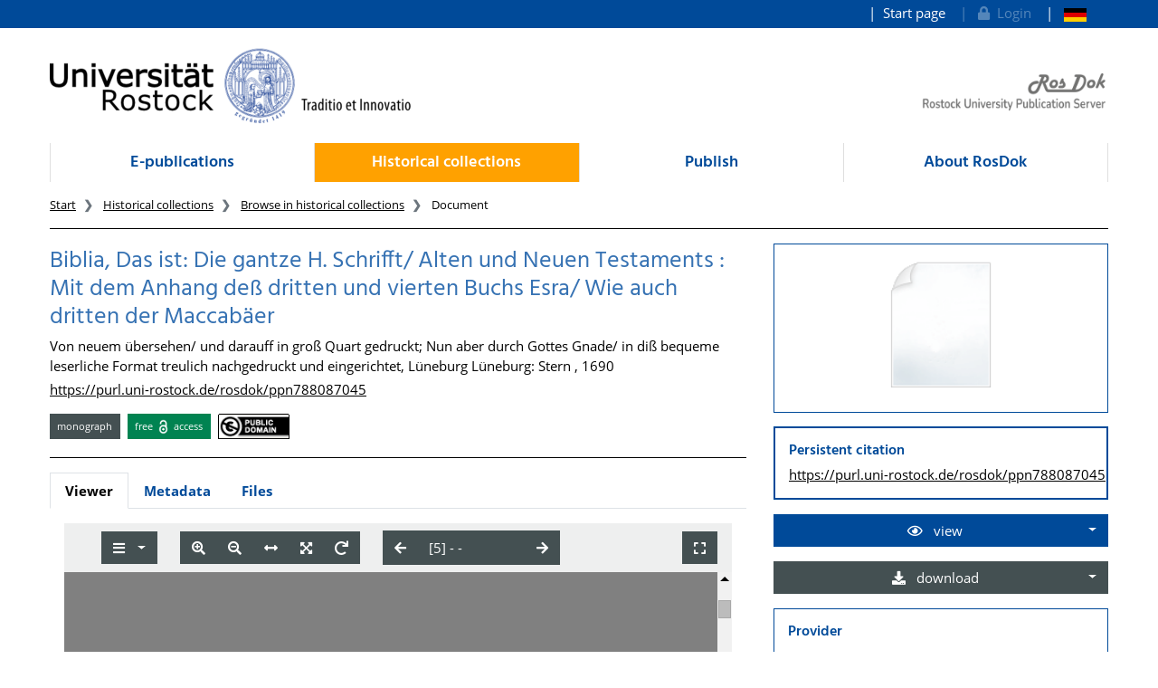

--- FILE ---
content_type: text/html;charset=UTF-8
request_url: https://rosdok.uni-rostock.de/resolve/id/rosdok_document_0000006988?&lang=en
body_size: 10356
content:












  















  


<!doctype html>
<html>
<head>
  <link rel="canonical" href="https://rosdok.uni-rostock.de/resolve/id/rosdok_document_0000006988" />
    <meta charset="UTF-8" />
  <meta name="viewport" content="width=device-width, initial-scale=1">
  
  <link rel="shortcut icon" href="https://rosdok.uni-rostock.de/favicon.ico">
  <link rel="icon" type="image/png" sizes="192x192" href="https://rosdok.uni-rostock.de/touch-icon-192x192.png">
  <link rel="apple-touch-icon-precomposed" href="https://rosdok.uni-rostock.de/apple-touch-icon-precomposed.png">
  
  
  
  
  <meta name="apple-mobile-web-app-title" content="RosDok (Rostock University Publication Server)">
  <meta name="mcr:baseurl" content="https://rosdok.uni-rostock.de/" />
  
      
      <meta name="description" lang="de"
          content="RosDok repository is the digital library platform of the University of Rostock, designated for online publication and long term archiving of theses and other academic documents as well as digital reproductions of historical collections." />
      
      <meta name="author" content="Rostock University Library" />
  
  

  <script src="https://rosdok.uni-rostock.de/webjars/jquery/3.4.1/jquery.min.js"></script>
  <link href="https://rosdok.uni-rostock.de/webjars/font-awesome/5.12.0/css/all.min.css" rel="stylesheet">
  
  <script src="https://rosdok.uni-rostock.de/javascript/ubscripts.js" type="text/javascript"></script>

  <link type="text/css" rel="stylesheet" href="https://rosdok.uni-rostock.de/themes/unirostock/css/unirostock.css" />  
  <link type="text/css" rel="stylesheet" href="https://rosdok.uni-rostock.de/themes/jspdocportal-common/css/jspdocportal-common.css" />
  <link type="text/css" rel="stylesheet" href="https://rosdok.uni-rostock.de/themes/jspdocportal-ir/css/jspdocportal-ir.css" />
  <link type="text/css" rel="stylesheet" href="https://rosdok.uni-rostock.de/themes/rosdok/css/rosdok.css" />


  <title>Biblia, Das ist: Die gantze H. Schrifft/ Alten und Neuen Testaments : Mit dem Anhang deß dritten und vierten Buchs Esra/ Wie auch dritten der Maccabäer  @ RosDok</title>
<meta name="citation_title"
      content="Biblia, Das ist: Die gantze H. Schrifft/ Alten und Neuen Testaments : Mit dem Anhang deß dritten und vierten Buchs Esra/ Wie auch dritten der Maccabäer"/>
<meta name="DC.title"
      content="Biblia, Das ist: Die gantze H. Schrifft/ Alten und Neuen Testaments : Mit dem Anhang deß dritten und vierten Buchs Esra/ Wie auch dritten der Maccabäer"/>
<meta name="citation_publication_date" content="1690"/>
<meta name="DC.issued" content="1690"/>
<meta name="citation_publisher" content="Stern Lüneburg, Lüneburg"/>
<meta name="DC.publisher" content="Stern Lüneburg, Lüneburg"/>
<meta name="citation_abstract_url"
      content="https://rosdok.uni-rostock.de/resolve/id/rosdok_document_0000006988"/>
<meta name="DC.identifier"
      content="https://rosdok.uni-rostock.de/resolve/id/rosdok_document_0000006988"/>
<meta name="citation_abstract_url"
      content="https://purl.uni-rostock.de/rosdok/ppn788087045"/>
<meta name="DC.identifier"
      content="http://purl.uni-rostock.de/rosdok/ppn788087045"/>
<meta name="citation_abstract_url"
      content="https://nbn-resolving.org/urn:nbn:de:gbv:28-rosdok_ppn788087045-6"/>
<meta name="DC.identifier" content="urn:nbn:de:gbv:28-rosdok_ppn788087045-6"/>
<meta name="DC.rights" content="gemeinfrei"/>
<meta name="DC.type" content="Druck"/>
<meta name="date" content="2023-08-08T13:16:35.014Z"/>

  <link type="text/css" rel="stylesheet" href="https://rosdok.uni-rostock.de/modules/shariff_3.2.1/shariff.min.css">
  <script>
  var resolveDOIMetadataPage = function(doi) {
     
     $.ajax({
	    url: "https://doi.org/doiRA/"+doi,
	  })
	  .done(function( json ) {
	  	if(json[0].RA ==='DataCite'){
	  	  window.location.assign("https://commons.datacite.org/doi.org/"+doi);
	  	}
	  	else if(json[0].RA =='Crossref'){
	  	  window.location.assign("https://search.crossref.org/?from_ui=yes&q="+doi);
	  	}
	  	else if(json[0].RA =='mEDRA'){
	  		window.location.assign("https://www.medra.org/servlet/view?doi="+doi);
	  	}
	  	else{
	  	  window.location.assign("https://doi.org/doiRA/"+doi);
	  	}
	  });
   }
   
   var urlParam = function(name){
		 var results = new RegExp('[\?&]' + name + '=([^&#]*)').exec(window.location.href);
		 if(results){
			 return results[1] || 0;
         }
         return null;
	   }
  </script>
</head>
<body>
    
  <div class="sr-only">
    <h1></h1>
    <p>
      <a href="#contents" title="goto contents">goto contents</a>
    </p>
  </div>
  <div class="container-fluid ir-nav-top">
    <div class="container d-flex flex-row-reverse justify-content-between">
      <div class="navbar navbar-expand">
          <ul class="nav navbar-nav pull-right level-0">
           <li class="nav-item">
           <a target="_self" class="nav-link" href="https://rosdok.uni-rostock.de/">Start page</a>
          </li>
          

          
          
          
            <li id="topnav_login" class="nav-item">
              <a href="https://rosdok.uni-rostock.de/do/login" class="nav-link"> 
                <i class="fa fa-lock"></i>&nbsp;&nbsp;Login
              </a>
            </li>
          
          
            
              <li  class="nav-item">
                <a href="https://rosdok.uni-rostock.de/resolve/id/rosdok_document_0000006988?&lang=de"  title="Seite auf Deutsch" class="nav-link">
                  <img src="https://rosdok.uni-rostock.de/images/lang-de.svg" style="height: 1em" />
                </a>
               </li>
            
          
            
          
        
       </ul>
      </div>
    </div>
  </div>

  <div class="ir-header" style="position: relative;">
    <div class="container d-none d-md-block">
    <div class="row">
      <div class="col-4 ur-logo">
        
        <a href="http://www.uni-rostock.de/"> <img class="ir-header-logo"
          src="https://rosdok.uni-rostock.de/themes/unirostock/images/logos/uni/uni-logo.png" alt="University of Rostock"
          title="University of Rostock" />
        </a>
      </div>
      <div class="col-4">
      </div> 
      <div class="col-4 text-right ur-rosdok-logo d-none d-sm-block">
          
          
          
          <a href="https://rosdok.uni-rostock.de/">
            <img alt="RosDok logo" style="height: 50px" src="https://rosdok.uni-rostock.de/themes/rosdok/images/rosdok_logo_right_grey_en.png" title="Rostock University Publication Server" />
          </a>
      </div>
    </div>
    </div>
  </div>

  <!-- Scroll-Down-Menu for small pages -->
  <div class="container d-block d-md-none mb-3">
    
    <div class="row">
      <div class="col-12 d-block d-md-none position-relative mt-3">                           
        <a href="https://rosdok.uni-rostock.de/">
           <img src="https://rosdok.uni-rostock.de/themes/rosdok/images/rosdok_logo_left_grey_en.png" style="height:75px;max-width: 100%;" alt="Rostock University Publication Server" title="Rostock University Publication Server" />
        </a>
        
        <button class="btn btn-lg ir-button-nav-mobile position-absolute text-primary" style="right:0px; top:-10px;"
                data-toggle="collapse" data-target="#panel-collapse-1" title="Menu">
          <i class="fas fa-bars"></i>
        </button>
      </div>
      <div class="col-12">
        <div id="panel-collapse-1" class="collapse panel-body ir-panel-nav-mobile">
          <div class="border-primary border-top border-bottom mt-2 py-2">
            
         <ul class="ir-nav-mobile level-1">
        <li id="left.epub">
        <a target="_self" href="https://rosdok.uni-rostock.de/site/epub">E-publications</a>
             <ul class="level-2">
            <li id="left.epub.epub_browse">
            <a target="_self" href="https://rosdok.uni-rostock.de/do/browse/epub">Browse in e-publications</a>
                 <ul class="level-3">
                <li id="left.epub.epub_browse.epub_details">
                <a target="_self" href="https://rosdok.uni-rostock.de/">Document</a>
                </li>
                </ul>
            </li>
            </ul>
        </li>
        <li id="left.histbest" class="active">
        <a target="_self" href="https://rosdok.uni-rostock.de/site/histbest">Historical collections</a>
             <ul class="level-2">
            <li id="left.histbest.histbest_browse" class="active">
            <a target="_self" href="https://rosdok.uni-rostock.de/do/browse/histbest">Browse in historical collections</a>
                 <ul class="level-3">
                <li id="left.histbest.histbest_browse.histbest_details">
                <a target="_self" href="https://rosdok.uni-rostock.de/">Document</a>
                </li>
                </ul>
            </li>
            </ul>
        </li>
        <li id="left.publish">
        <a target="_self" href="https://rosdok.uni-rostock.de/site/publish">Publish</a>
        </li>
        <li id="left.about">
        <a target="_self" href="https://rosdok.uni-rostock.de/site/about">About RosDok</a>
        </li>
        </ul>
          </div>
        </div>
      </div>
    </div>
  </div>


  <div class="container">
    <div class="row d-none d-md-block">
      <div class="col-12">    
          <ul class="nav nav-pills nav-justified ir-nav-main level-0">
           <li class="nav-item">
           <a target="_self" class="nav-link" href="https://rosdok.uni-rostock.de/site/epub">E-publications</a>
          </li>
           <li class="nav-item">
           <a target="_self" class="nav-link active" href="https://rosdok.uni-rostock.de/site/histbest">Historical collections</a>
          </li>
           <li class="nav-item">
           <a target="_self" class="nav-link" href="https://rosdok.uni-rostock.de/site/publish">Publish</a>
          </li>
           <li class="nav-item">
           <a target="_self" class="nav-link" href="https://rosdok.uni-rostock.de/site/about">About RosDok</a>
          </li>
          
        
       </ul>
      </div>
    </div>

    <div class="row d-none d-md-block">
      <div class="col-12">
        
       <ol class="breadcrumb">
          <li class="breadcrumb-item">
             <a target="_self" href="https://rosdok.uni-rostock.de/">Start</a>
          </li>
          <li class="breadcrumb-item">
             <a target="_self" href="https://rosdok.uni-rostock.de/site/histbest">Historical collections</a>
          </li>
          <li class="breadcrumb-item">
             <a target="_self" href="https://rosdok.uni-rostock.de/do/browse/histbest">Browse in historical collections</a>
          </li>
          <li class="breadcrumb-item active">
             <span>Document</span>
          </li>
       </ol>
      </div>
    </div>
    <div class="row d-none d-md-block">
      <div class="col-12 ir-divider">
        <hr/>
      </div>
    </div>
 </div>
  <div id="content_area">
    <div class="container">
      <div class="row d-block d-lg-none" style="padding: 0px 15px">
        <div class="col-12" style="padding-top:45px">
          












        </div>
      </div>
      <div class="row">  
        <div class="col-12 col-md-8">
		  <div class="row">
            <div class="col">
			  <div class="ir-docdetails-header">
                
                  
                  
                    <div xmlns="http://www.w3.org/1999/xhtml">
   <p></p>
   <p></p>
   <h2>
      Biblia, Das ist: Die gantze H. Schrifft/ Alten und Neuen Testaments
      : Mit dem Anhang deß dritten und vierten Buchs Esra/ Wie auch dritten der Maccabäer</h2>
   <p>
      Von neuem übersehen/ und darauff in groß Quart gedruckt; Nun aber durch Gottes Gnade/
      in diß bequeme leserliche Format treulich nachgedruckt und eingerichtet, 
      Lüneburg
      
      Lüneburg: Stern
      , 1690
      </p>
   <p><a href="https://purl.uni-rostock.de/rosdok/ppn788087045">https://purl.uni-rostock.de/rosdok/ppn788087045</a></p>
   <div id="popover_content_d67690345e233" style="display: none">
      <div style="min-width:100em"><button type="button" id="close_popover_content_d67690345e233" class="close float-right" aria-label="Close"><span aria-hidden="true">×</span></button>This work is free of known copyright restrictions.</div>
   </div>
   <p class="mt-3"><span class="badge ir-badge-header badge-secondary">monograph</span><span>  </span><span class="badge ir-badge-header ir-badge-openaccess">
         free <img style="height:1.5em;padding:0 .25em" src="https://rosdok.uni-rostock.de/images/logo_Open_Access.png" /> access
         </span><span>  </span><span id="badgeWorkLicense" class="badge ir-badge-header ir-badge-license p-0" data-toggle="popover" data-placement="bottom" data-html="true" data-content-ref="#popover_content_d67690345e233"><img src="https://rosdok.uni-rostock.de/images/creativecommons/p/mark/1.0/88x31.png" /> 
         </span></p><script>
          $(function () {
            $('[data-toggle="popover"]')
               .popover(
                 { delay: { "show": 50, "hide": 2500 }, 
                   trigger:"click hover",
                   sanitize:false,
                   content: function(){
                     var ref = $(this).attr('data-content-ref');
                     return $(ref).children().html();
                   }
                 })
                 .on('shown.bs.popover', function () {
                 var $popup = $(this);
                 if($popup.is('[data-content-ref]')){
                   $(document).on("click", $popup.attr('data-content-ref').replace('#', '#close_'), 
                     function(){
                       $popup.popover('hide');
                   });
                 }
              });
          });
        </script></div>
                  
                
			  </div>
		    </div>			
		  </div>
      
          <div class="row">
            <div class="col ir-divider">
              <hr/>
            </div>
          </div>
          
		  <div class="row">
		    <div id="content_viewer_area" class="col">
			  <div class="mb-3">
                 <ul id="nav_bar_root" class="nav nav-tabs ir-docdetails-tabs">
                   
					<li id="nav_item_fulltext" class="nav-item" role="presentation">
                      <a id="nav_tab_fulltext" class="nav-link active" data-toggle="tab" data-target="#nav_content_fulltext" href="#tab_fulltext">Viewer</a>
                    </li>
  				    
                   
  				   <li id="nav_item_structure" class="nav-item d-none" role="presentation">
                      <a id="nav_tab_structure" class="nav-link " data-toggle="tab" data-target="#nav_content_structure" href="#tab_structure">Related Documents</a>
                   </li>
                   
				   <li id="nav_item_metadata" class="nav-item" role="presentation">
                      <a id="nav_tab_metadata" class="nav-link" data-toggle="tab" data-target="#nav_content_metadata" href="#tab_metadata">Metadata</a>
                   </li>
				   
					  <li class="nav-item" role="presentation">
                        <a id="nav_tab_files" class="nav-link" data-toggle="tab" data-target="#nav_content_files" href="#tab_files">Files</a>
                      </li>
				   
				  </ul>
			  </div>
			
              <div id="nav_content_root" class="tab-content" style="padding-bottom:75px">
		          
			        <div id="nav_content_fulltext" class="tab-pane active" data-parent="#nav_content_root">
				       
				       
					     
                         
                         
                         
                         
                           <div id="divMCRViewer" style="height:80vh; margin:0px 16px; position:relative;"></div>
                           






















    <link href="https://rosdok.uni-rostock.de/modules/iview2/css/default.css" type="text/css" rel="stylesheet">
    <script src="https://rosdok.uni-rostock.de/modules/iview2/js/iview-client-base.js"></script>
    <script src="https://rosdok.uni-rostock.de/modules/iview2/js/iview-client-frame.js"></script>
    
    




    <script src="https://rosdok.uni-rostock.de/modules/iview2/js/iview-client-mets.js"></script>
	<style type="text/css">
		.mycoreViewer .navbar{
			position: absolute; left: 0px; right: 0px; top: 0px;
		}
	</style>


    <script>
    window.addEventListener("load", function(){
            new mycore.viewer.MyCoReViewer(jQuery("#divMCRViewer"),  {
            	mobile: false,
                doctype: "mets",
                metsURL: "https://rosdok.uni-rostock.de/file/rosdok_document_0000006988/rosdok_derivate_0000165780/rosdok_ppn788087045.mcrviewer.mets.xml",
                imageXmlPath: "https://rosdok.uni-rostock.de/tiles/rosdok_ppn788087045/",
                tileProviderPath: "https://rosdok.uni-rostock.de/tiles/rosdok_ppn788087045/",
                filePath: "iview2/phys_0005.iview2",
                derivate: "rosdok_derivate_0000165780",
                i18nURL: "https://rosdok.uni-rostock.de/rsc/locale/translate/{lang}/component.viewer.*",
                lang: "en",
                metadataURL: "",
                derivateURL: "https://rosdok.uni-rostock.de/depot/rosdok_ppn788087045/",
                objId: "",
                webApplicationBaseURL: "https://rosdok.uni-rostock.de/",
                canvas: {
                	startup:{
                		fitWidth: true
                	},
                	overview:{
                		enabled:true,
                		minVisibleSize: 9999
                	}
                },
                imageOverview : {
                    enabled: true
                },
                chapter: {
                    enabled: true,
                    showOnStart: false
                },
                permalink: {
                    enabled: true,
                    updateHistory: false,
                    viewerLocationPattern:"{baseURL}/mcrviewer/recordIdentifier/rosdok_ppn788087045/{file}"
                },
                text: {
                	enabled: false
                }
            });
	   });
    </script>



                         
				       
			        </div>
		          
			        <div id="nav_content_structure" class="tab-pane d-none " data-parent="#nav_content_root">
				      <div style="font-size: 85%;min-height:600px">
			    	    
                        
                        
  
                        





















<div class="panel panel-default ir-searchresult-panel">
  
</div>
				      </div>
			        </div>
                  <script type="text/javascript">
                    //show structure tab and structure content area if children are available
                    window.addEventListener('DOMContentLoaded',function(){
                      let elemNavContentStructure = document.getElementById("nav_content_structure");
                  	  if(elemNavContentStructure.querySelector('.ir-structure-has-children')){
                  	    let elemNavItemStructure = document.getElementById("nav_item_structure");
                  	    elemNavItemStructure.classList.remove("d-none");
                        elemNavContentStructure.classList.remove("d-none");
                  	  }
                    });
                  </script>

                  
		          <div id="nav_content_metadata" class="tab-pane" data-parent="#nav_content_root">
			        <div class="ir-docdetails-data" style="min-height:600px">
				       
				         
					     
						   <table class="ir-table-docdetails">
   <tr>
      <th>title:</th>
      <td>
         <table id="ir-table-docdetails-title" class="ir-table-docdetails-values">
            <tr xmlns:mcrclass="http://www.mycore.de/xslt/classification" xmlns:mcri18n="http://www.mycore.de/xslt/i18n" xmlns:mcrmods="http://www.mycore.de/xslt/mods" xmlns:ubr-legal="http://purl.uni-rostock.de/ub/standards/ubr-legal-information-v1.0" xmlns:ubr-researchdata="http://purl.uni-rostock.de/ub/standards/ubr-researchdata-information-v1.0">
               <td><span>Biblia, Das ist: Die gantze H. Schrifft/ Alten und Neuen Testaments: Mit dem Anhang
                     deß dritten und vierten Buchs Esra/ Wie auch dritten der Maccabäer</span></td>
            </tr>
         </table>
      </td>
   </tr>
   <tr>
      <th>other title:</th>
      <td>
         <table id="ir-table-docdetails-other-title" class="ir-table-docdetails-values">
            <tr xmlns:mcrclass="http://www.mycore.de/xslt/classification" xmlns:mcri18n="http://www.mycore.de/xslt/i18n" xmlns:mcrmods="http://www.mycore.de/xslt/mods" xmlns:ubr-legal="http://purl.uni-rostock.de/ub/standards/ubr-legal-information-v1.0" xmlns:ubr-researchdata="http://purl.uni-rostock.de/ub/standards/ubr-researchdata-information-v1.0">
               <td><span>Biblia &lt;dt.&gt;</span><span class="float-right small">
                     [uniform title]
                     </span></td>
            </tr>
         </table>
      </td>
   </tr>
   <tr>
      <th>contributing persons:</th>
      <td>
         <table id="ir-table-docdetails-name_personal" class="ir-table-docdetails-values">
            <tr xmlns:mcrclass="http://www.mycore.de/xslt/classification" xmlns:mcri18n="http://www.mycore.de/xslt/i18n" xmlns:mcrmods="http://www.mycore.de/xslt/mods" xmlns:ubr-legal="http://purl.uni-rostock.de/ub/standards/ubr-legal-information-v1.0" xmlns:ubr-researchdata="http://purl.uni-rostock.de/ub/standards/ubr-researchdata-information-v1.0">
               <td colspan="2">Martin Luther<span class="small pl-2">[Other]</span></td>
            </tr>
            <tr xmlns:mcrclass="http://www.mycore.de/xslt/classification" xmlns:mcri18n="http://www.mycore.de/xslt/i18n" xmlns:mcrmods="http://www.mycore.de/xslt/mods" xmlns:ubr-legal="http://purl.uni-rostock.de/ub/standards/ubr-legal-information-v1.0" xmlns:ubr-researchdata="http://purl.uni-rostock.de/ub/standards/ubr-researchdata-information-v1.0">
               <th class="text-center small"><img src="https://rosdok.uni-rostock.de/images/ir/GND_RGB_Black_wabe.png" style="height:1.25em" title="GND (Integrated Authority File of German National Library)"></th>
               <td class="small"><a href="http://d-nb.info/gnd/118575449">118575449</a></td>
            </tr>
            <tr xmlns:mcrclass="http://www.mycore.de/xslt/classification" xmlns:mcri18n="http://www.mycore.de/xslt/i18n" xmlns:mcrmods="http://www.mycore.de/xslt/mods" xmlns:ubr-legal="http://purl.uni-rostock.de/ub/standards/ubr-legal-information-v1.0" xmlns:ubr-researchdata="http://purl.uni-rostock.de/ub/standards/ubr-researchdata-information-v1.0">
               <td colspan="2">Jacob Weller<span class="small pl-2">[Other]</span></td>
            </tr>
            <tr xmlns:mcrclass="http://www.mycore.de/xslt/classification" xmlns:mcri18n="http://www.mycore.de/xslt/i18n" xmlns:mcrmods="http://www.mycore.de/xslt/mods" xmlns:ubr-legal="http://purl.uni-rostock.de/ub/standards/ubr-legal-information-v1.0" xmlns:ubr-researchdata="http://purl.uni-rostock.de/ub/standards/ubr-researchdata-information-v1.0">
               <th class="text-center small"><img src="https://rosdok.uni-rostock.de/images/ir/GND_RGB_Black_wabe.png" style="height:1.25em" title="GND (Integrated Authority File of German National Library)"></th>
               <td class="small"><a href="http://d-nb.info/gnd/117571687">117571687</a></td>
            </tr>
            <tr xmlns:mcrclass="http://www.mycore.de/xslt/classification" xmlns:mcri18n="http://www.mycore.de/xslt/i18n" xmlns:mcrmods="http://www.mycore.de/xslt/mods" xmlns:ubr-legal="http://purl.uni-rostock.de/ub/standards/ubr-legal-information-v1.0" xmlns:ubr-researchdata="http://purl.uni-rostock.de/ub/standards/ubr-researchdata-information-v1.0">
               <td colspan="2">Johann Georg
                  , II., Sachsen, Kurfürst<span class="small pl-2">[Other]</span></td>
            </tr>
            <tr xmlns:mcrclass="http://www.mycore.de/xslt/classification" xmlns:mcri18n="http://www.mycore.de/xslt/i18n" xmlns:mcrmods="http://www.mycore.de/xslt/mods" xmlns:ubr-legal="http://purl.uni-rostock.de/ub/standards/ubr-legal-information-v1.0" xmlns:ubr-researchdata="http://purl.uni-rostock.de/ub/standards/ubr-researchdata-information-v1.0">
               <th class="text-center small"><img src="https://rosdok.uni-rostock.de/images/ir/GND_RGB_Black_wabe.png" style="height:1.25em" title="GND (Integrated Authority File of German National Library)"></th>
               <td class="small"><a href="http://d-nb.info/gnd/119100320">119100320</a></td>
            </tr>
            <tr xmlns:mcrclass="http://www.mycore.de/xslt/classification" xmlns:mcri18n="http://www.mycore.de/xslt/i18n" xmlns:mcrmods="http://www.mycore.de/xslt/mods" xmlns:ubr-legal="http://purl.uni-rostock.de/ub/standards/ubr-legal-information-v1.0" xmlns:ubr-researchdata="http://purl.uni-rostock.de/ub/standards/ubr-researchdata-information-v1.0">
               <td colspan="2">Johann Stern
                  , von<span class="small pl-2">[DruckerIn]</span></td>
            </tr>
            <tr xmlns:mcrclass="http://www.mycore.de/xslt/classification" xmlns:mcri18n="http://www.mycore.de/xslt/i18n" xmlns:mcrmods="http://www.mycore.de/xslt/mods" xmlns:ubr-legal="http://purl.uni-rostock.de/ub/standards/ubr-legal-information-v1.0" xmlns:ubr-researchdata="http://purl.uni-rostock.de/ub/standards/ubr-researchdata-information-v1.0">
               <th class="text-center small"><img src="https://rosdok.uni-rostock.de/images/ir/GND_RGB_Black_wabe.png" style="height:1.25em" title="GND (Integrated Authority File of German National Library)"></th>
               <td class="small"><a href="http://d-nb.info/gnd/133106004">133106004</a></td>
            </tr>
         </table>
      </td>
   </tr>
   <tr>
      <th>contributing corporate bodies:</th>
      <td>
         <table id="ir-table-docdetails-name_corporate" class="ir-table-docdetails-values">
            <tr xmlns:mcrclass="http://www.mycore.de/xslt/classification" xmlns:mcri18n="http://www.mycore.de/xslt/i18n" xmlns:mcrmods="http://www.mycore.de/xslt/mods" xmlns:ubr-legal="http://purl.uni-rostock.de/ub/standards/ubr-legal-information-v1.0" xmlns:ubr-researchdata="http://purl.uni-rostock.de/ub/standards/ubr-researchdata-information-v1.0">
               <td colspan="2"><span>Universität Wittenberg, Theologische Fakultät</span></td>
            </tr>
         </table>
      </td>
   </tr>
   <tr>
      <td colspan="2" class="p-0" style="font-size:.5em">&nbsp;</td>
   </tr>
   <tr>
      <th>document type:</th>
      <td>
         <table id="ir-table-docdetails-classification-doctype" class="ir-table-docdetails-values">
            <tr>
               <td>monograph</td>
            </tr>
         </table>
      </td>
   </tr>
   <tr>
      <th>institution:</th>
      <td>
         <table id="ir-table-docdetails-classification-provider" class="ir-table-docdetails-values">
            <tr>
               <td>Rostock University Library</td>
            </tr>
         </table>
      </td>
   </tr>
   <tr>
      <th>collections:</th>
      <td>
         <table id="ir-table-docdetails-classification-collection" class="ir-table-docdetails-values">
            <tr>
               <td>MD17 - Digitisation of prints from Rostock University Library listed in VD 17 </td>
            </tr>
         </table>
      </td>
   </tr>
   <tr>
      <th>language:</th>
      <td>
         <table id="ir-table-docdetails-language" class="ir-table-docdetails-values">
            <tr>
               <td>
                  German
                  </td>
            </tr>
         </table>
      </td>
   </tr>
   <tr>
      <th>extent:</th>
      <td>
         <table id="ir-table-docdetails-language" class="ir-table-docdetails-values">
            <tr>
               <td>
                  [27], 296, 197, [1], 136 Bl.; 6° (2°); Ill
                  </td>
            </tr>
         </table>
      </td>
   </tr>
   <tr>
      <td colspan="2" class="p-0" style="font-size:.5em">&nbsp;</td>
   </tr>
   <tr>
      <th>publication /<br />production:</th>
      <td>
         <table id="ir-table-docdetails-origininfo-publication" class="ir-table-docdetails-values">
            Lüneburg
            
            <tr>
               <td>
                  Lüneburg: Stern
                  </td>
            </tr>
            <tr>
               <td class="small">
                  (standardised place: 
                  Lüneburg)
                  </td>
            </tr>
            <tr>
               <td>
                  1690
                  </td>
            </tr>
         </table>
      </td>
   </tr>
   <tr>
      <th>digitisation:</th>
      <td>
         <table id="ir-table-docdetails-origininfo-digitization" class="ir-table-docdetails-values">
            <tr>
               <td>Rostock: Universitätsbibliothek Rostock, 2014</td>
            </tr>
         </table>
      </td>
   </tr>
   <tr>
      <th>statement of responsibility:</th>
      <td>
         <table id="ir-table-docdetails-statement_of_responsibility" class="ir-table-docdetails-values">
            <tr>
               <td>Teutsch/ D. Martini Lutheri. Auff Churf. Sächs. Durchl. Hn. Johann Georgen desz Andern/
                  [et]c. Gnädigsten Befehl und Anordnung/ vor wenig Jahren/ von der Theologischen Facultät
                  zu Wittenberg/ wie aus Herrn D. Jacobi Welleri, ... vorhergesetzter Vorrede ... erhellet</td>
            </tr>
         </table>
      </td>
   </tr>
   <tr>
      <th>notes:</th>
      <td>
         <table id="ir-table-docdetails-notes" class="ir-table-docdetails-values">
            <tr>
               <td>Das Neue Testament bricht in Offenb. Joh. Cap. 17 ab. Bl. 132</td>
            </tr>
         </table>
      </td>
   </tr>
   <tr>
      <td colspan="2" class="p-0" style="font-size:.5em">&nbsp;</td>
   </tr>
   <tr>
      <th>shelfmark:</th>
      <td>
         <table id="ir-table-docdetails-physicalLocation" class="ir-table-docdetails-values">
            <tr>
               <td><span class="small">Universitätsbibliothek Rostock:</span><br>Fb-177
                  </td>
            </tr>
         </table>
      </td>
   </tr>
   <tr>
      <th>identifiers:</th>
      <td>
         <table id="ir-table-docdetails-identifier" class="ir-table-docdetails-values">
            <tr>
               <th><abbr class="text-nowrap" title="identifier in the union catalogue of BSZ and GBV">K10plus id</abbr>:</th>
               <td><span class="ir-identifier-text">788087045</span><a class="ir-identifier-portal text-dark small ml-3" title="more about this identifier..." href="https://uri.gbv.de/document/opac-de-627:ppn:788087045?format=redirect"><i class="fas fa-external-link-alt"></i></a></td>
            </tr>
            <tr>
               <th><abbr class="text-nowrap" title="Unified Resource Identifier hosted by the German National Library">URN</abbr>:</th>
               <td><a class="ir-identifier-resolve" href="https://nbn-resolving.org/urn:nbn:de:gbv:28-rosdok_ppn788087045-6">urn:nbn:de:gbv:28-rosdok_ppn788087045-6</a><a class="ir-identifier-portal text-dark small ml-3" title="more about this identifier..." href="https://nbn-resolving.org/gui/urn-details?urn=urn:nbn:de:gbv:28-rosdok_ppn788087045-6"><i class="fas fa-external-link-alt"></i></a></td>
            </tr>
            <tr>
               <th><abbr class="text-nowrap" title="Verzeichnis der im deutschen Sprachbereich erschienenen Drucke des 17. Jahrhunderts">VD17 number</abbr>:</th>
               <td><span class="ir-identifier-text">28:733280H</span><a class="ir-identifier-portal text-dark small ml-3" title="more about this identifier..." href="https://kxp.k10plus.de/DB=1.28/CMD?ACT=SRCHA&amp;IKT=8079&amp;TRM=%2728:733280H%27"><i class="fas fa-external-link-alt"></i></a></td>
            </tr>
            <tr>
               <th><abbr class="text-nowrap" title="fingerprints based on the english-french-italian edition of the Institut de Recherche et d'Histoire des Textes (CNRS)">fingerprint (FEI)</abbr>:</th>
               <td><span class="ir-identifier-text">unen o.nd o-m- Unwo 3 1690R</span></td>
            </tr>
            <tr>
               <th><abbr class="text-nowrap" title="persistent url">PURL</abbr>: </th>
               <td><a href="https://purl.uni-rostock.de/rosdok/ppn788087045">https://purl.uni-rostock.de/rosdok/ppn788087045</a><a class="ir-identifier-portal text-dark small ml-3" title="more about this identifier..." href="https://purl.uni-rostock.de/info/purl/rosdok/ppn788087045"><i class="fas fa-external-link-alt"></i></a></td>
            </tr>
         </table>
      </td>
   </tr>
   <tr>
      <td colspan="2" class="p-0" style="font-size:.5em">&nbsp;</td>
   </tr>
   <tr>
      <th>access condition:</th>
      <td>
         <table id="ir-table-docdetails-accesscondition" class="ir-table-docdetails-values">
            <tr>
               <td>
                  open access
                  </td>
            </tr>
         </table>
      </td>
   </tr>
   <tr>
      <th>license/rights statement:</th>
      <td>
         <table id="ir-table-docdetails-licenses" class="ir-table-docdetails-values">
            <tr>
               <td class="text-justify">public domain<br><span>This work is free of known copyright restrictions.</span></td>
            </tr>
         </table>
      </td>
   </tr>
   <tr>
      <th>terms of use:</th>
      <td class="text-justify">Digital reproduction shall be used according to the copyright status of the reproduced work (public domain) without any further restrictions.</td>
   </tr>
   <tr>
      <td colspan="2" class="p-0" style="font-size:.5em">
         <hr>
      </td>
   </tr>
   <tr>
      <th><abbr title="internal identifier in the RosDok repository (based on MyCoRe)">RosDok id</abbr>:</th>
      <td><a href="https://rosdok.uni-rostock.de/resolve/id/rosdok_document_0000006988">rosdok_document_0000006988</a></td>
   </tr>
   <tr>
      <th>created / modified:</th>
      <td>10.04.2015 / 08.08.2023
         </td>
   </tr>
   <tr>
      <th>metadata license:</th>
      <td class="text-justify">The <a href='https://rosdok.uni-rostock.de/api/v1/objects/rosdok_document_0000006988'>metadata</a> of this document was dedicated to the public domain<br />(<a href='https://creativecommons.org/publicdomain/zero/1.0/]'>CC0 1.0 Universal Public Domain Dedication</a>).</td>
   </tr>
</table>
					     
			          
			        </div>
		          </div>
		          
			        <div id="nav_content_files" class="tab-pane" data-parent="#nav_content_root">
				      <div style="min-height:600px">
                        <table class="ir-table-docdetails">
                          <tbody>
			 		         
			 			       
                                

































    <tr class="ir-derivate-list-row">      <th>Repository METS</th>      <td>        <ul class="ir-derivate-list-files">      <li><i class="far fa-file-code"></i>&nbsp;&nbsp;    <a href="https://rosdok.uni-rostock.de/file/rosdok_document_0000006988/rosdok_derivate_0000165778/rosdok_ppn788087045.repos.mets.xml" target="_blank">rosdok_ppn788087045.repos.mets.xml    </a><br/>&nbsp;&nbsp;&nbsp;&nbsp;&nbsp;&nbsp;&nbsp;<small>(3,03&#160;MB; MD5: 1132f3da816026ea19b13763bc9f8ad8)</small>  </li>      </ul>    </td>  </tr>


			 		         
			 			       
                                

































    <tr class="ir-derivate-list-row">      <th>DFG-Viewer METS</th>      <td>        <ul class="ir-derivate-list-files">      <li><i class="far fa-file-code"></i>&nbsp;&nbsp;    <a href="https://rosdok.uni-rostock.de/file/rosdok_document_0000006988/rosdok_derivate_0000165779/rosdok_ppn788087045.dv.mets.xml" target="_blank">rosdok_ppn788087045.dv.mets.xml    </a><br/>&nbsp;&nbsp;&nbsp;&nbsp;&nbsp;&nbsp;&nbsp;<small>(1,51&#160;MB; MD5: e2a9e276090049f5999d7c1558e550fe)</small>  </li>      </ul>    </td>  </tr>


			 		         
			 			       
                                

































    <tr class="ir-derivate-list-row">      <th>MyCoRe-Viewer METS</th>      <td>        <ul class="ir-derivate-list-files">      <li><i class="far fa-file-code"></i>&nbsp;&nbsp;    <a href="https://rosdok.uni-rostock.de/file/rosdok_document_0000006988/rosdok_derivate_0000165780/rosdok_ppn788087045.mcrviewer.mets.xml" target="_blank">rosdok_ppn788087045.mcrviewer.mets.xml    </a><br/>&nbsp;&nbsp;&nbsp;&nbsp;&nbsp;&nbsp;&nbsp;<small>(877&#160;KB; MD5: b38b085e3ae717f2e983c0c5d8192c35)</small>  </li>      </ul>    </td>  </tr>


			 		         
			 			       
                                

































    <tr class="ir-derivate-list-row">      <th>cover</th>      <td>        <ul class="ir-derivate-list-files">      <li><i class="far fa-file-image"></i>&nbsp;&nbsp;    <a href="https://rosdok.uni-rostock.de/file/rosdok_document_0000006988/rosdok_derivate_0000165781/rosdok_ppn788087045.cover.jpg" target="_blank">rosdok_ppn788087045.cover.jpg    </a><br/>&nbsp;&nbsp;&nbsp;&nbsp;&nbsp;&nbsp;&nbsp;<small>(98,9&#160;KB; MD5: 10f1f101f44640ccc0d0a8855292acef)</small>  </li>      </ul>    </td>  </tr>


			 		         
                          </tbody>
                        </table>
			 	      </div>
			        </div>
		          
		     </div>
             <script type="text/javascript">
               $(window).on('load', function(){
                 if(urlParam('_mcrviewer_start')){
                   //[0] get Javascript object from Jquery object
                   $("#content_viewer_area")[0].scrollIntoView();
                 }
               });
               
               $(function() {
                 $('#nav_tab_fulltext').on('shown.bs.tab', function() {
                   
                   $('#divMCRViewer').trigger('resize');
                 });
                 
                 var hash = window.location.hash;
                 if(hash.startsWith('#tab_')){
                   $('#nav_'+hash.substr(1)).tab('show');
                 }
               });
             </script>
          </div>
       </div>
    </div>
    <div class="col col-md-4"> 
      <div class="ir-right_side h-100">
        <div class="d-none d-lg-block">
          












          
          <div class="ir-box ir-box-docdetails-image text-center" style="position:relative"><a id="ir-thumbnail-image-parent" href="https://rosdok.uni-rostock.de/mcrviewer/recordIdentifier/rosdok_ppn788087045/iview2/phys_0005.iview2" style="display:inline-block;min-height:2em" title="show in RosDok viewer"></a></div><script>
     var image = new Image();
     image.onload = function() {
       image.style.width = "150px";
       image.classList.add("border");
       image.classList.add("border-secondary");
       document.getElementById("ir-thumbnail-image-parent").appendChild(image);
     }
     image.onerror = function() {
       // image did not load - show default image
       var err = new Image();
       err.style.width = "150px";
       err.src = "https://rosdok.uni-rostock.de/images/filetypeicons/empty.png";
       document.getElementById("ir-thumbnail-image-parent").appendChild(err);
     }
     image.src = "https://rosdok.uni-rostock.de/api/iiif/image/v2/thumbnail/rosdok_document_0000006988/full/!512,512/0/default.jpg";
   </script><div class="ir-box ir-box-emph">
   <h4 class="text-primary">Persistent citation</h4>
   <p class="d-none d-xl-block mb-0"><a href="https://purl.uni-rostock.de/rosdok/ppn788087045" style="transform: scaleX(96%) translate(-2%);display: inline-block;white-space: nowrap">
         https://purl.uni-rostock.de/<br class="d-md-none">rosdok/ppn788087045
         </a></p>
   <p class="d-xl-none mb-0"><a href="https://purl.uni-rostock.de/rosdok/ppn788087045">
         https://purl.uni-rostock.de/<br>rosdok/ppn788087045
         </a></p>
</div><div style="mb-3">
   <div class="dropdown w-100 mt-3"><button class="btn btn-primary dropdown-toggle w-100" type="button" id="dropdownMenuShow" data-toggle="dropdown" aria-haspopup="true" aria-expanded="false"><i class="far fa-eye pr-2"></i> view
         </button><div class="dropdown-menu w-100 border-primary" aria-labelledby="dropdownMenuShow" style="border-width:2px">
         <div class="dropdown-divider"></div><a class="dropdown-item" href="https://rosdok.uni-rostock.de/mcrviewer/recordIdentifier/rosdok_ppn788087045/iview2/phys_0005.iview2"><img src="https://rosdok.uni-rostock.de//themes/rosdok/images/rosdok_logo2.png" style="height:1.5em;padding-right:0.5em">
            viewer
            </a><div class="dropdown-divider"></div><a class="dropdown-item background-primary" href="https://rosdok.uni-rostock.de/resolve/id/rosdok_document_0000006988/dfgviewer"><img src="https://rosdok.uni-rostock.de/images/dfgviewerLogo_blue.svg" title="DFG viewer" style="height:1.5em;color:black"></a></div>
   </div>
   <div class="dropdown w-100 mt-3"><button class="btn btn-secondary dropdown-toggle w-100" type="button" id="dropdownMenuDownload" data-toggle="dropdown" aria-haspopup="true" aria-expanded="false"><i class="fas fa-download pr-2"></i> download
         </button><div class="dropdown-menu border-secondary" aria-labelledby="dropdownMenuDownload" style="border-width:2px">
         <div class="dropdown-divider"></div>
         <div class="dropdown-item px-2">
            <div style="width:350px"><img align="left" src="https://rosdok.uni-rostock.de/images/download_pdf.png" title="PDF Download" style="height:1.5em;padding-right:0.5em;"><a href="https://rosdok.uni-rostock.de/do/pdfdownload/recordIdentifier/rosdok_ppn788087045" target="_blank"><strong>PDF Download</strong></a></div>
         </div>
      </div>
   </div>
</div><div class="ir-box mt-3">
   <h4>Provider</h4>
   <table style="table-layout:fixed">
      <tr>
         <td class="pr-2"><a href="http://www.ub.uni-rostock.de"><img src="https://rosdok.uni-rostock.de//images/provider/logo_ubr.png" style="max-height:60px;max-width:120px;"></a></td>
         <td><a href="http://www.ub.uni-rostock.de" class="small" style="line-height:normal">Rostock University Library</a></td>
      </tr>
   </table>
   <p></p>
   <h4>Portals</h4>
   <p><a class="badge px-1" target="_blank" href="https://opac.lbs-rostock.gbv.de/DB=1/PPN?PPN=788087045">OPAC</a><a class="badge px-1" href="https://kxp.k10plus.de/DB=2.1/PPNSET?PPN=788087045">GVK</a><a class="badge px-1" target="_blank" href="https://kxp.k10plus.de/DB=1.28/CMD?ACT=SRCHA&amp;IKT=8079&amp;TRM=%2728:733280H%27">VD17</a><a class="badge px-1" target="_blank" href="http://digitale-bibliothek-mv.de/viewer/resolver?urn=urn:nbn:de:gbv:28-rosdok_ppn788087045-6">Digitale Bibliothek MV</a></p>
   <h4>Rights</h4><span class="clearfix"><img src="https://rosdok.uni-rostock.de/images/creativecommons/p/mark/1.0/88x31.png" class="float-left mr-3"><a href="http://creativecommons.org/publicdomain/mark/1.0/" class="font-weight-bold small">public domain</a></span><p class="text-justify form-text text-muted small">This work is free of known copyright restrictions.</p>
</div><div class="ir-box">
   <h4>Export</h4>
   <p><a class="badge px-1" target="_blank" href="https://unapi.k10plus.de/?format=bibtex&amp;id=gvk:ppn:788087045">BibTeX</a><a class="badge px-1" target="_blank" href="https://unapi.k10plus.de/?format=endnote&amp;id=gvk:ppn:788087045">EndNote</a><a class="badge px-1" target="_blank" href="https://unapi.k10plus.de/?format=ris&amp;id=gvk:ppn:788087045">RIS</a><a class="badge px-1" target="_blank" href="https://unapi.k10plus.de/?format=dc&amp;id=gvk:ppn:788087045">DublinCore</a><a class="badge px-1" target="_blank" href="https://unapi.k10plus.de/?format=mods&amp;id=gvk:ppn:788087045">MODS</a><a class="badge px-1" target="_blank" href="https://rosdok.uni-rostock.de/api/iiif/presentation/v2/rosdok_ppn788087045/manifest">IIIF-Manifest</a></p>
   <h4>Share</h4>
   <div class="shariff" data-url="https://rosdok.uni-rostock.de/resolve/id/rosdok_document_0000006988" data-services="[&#34;twitter&#34;, &#34;facebook&#34;, &#34;linkedin&#34;, &#34;xing&#34;, &#34;whatsapp&#34;, &#34;telegram&#34;, &#34;mail&#34;, &#34;info&#34;]" data-mail-url="mailto:" data-mail-subject="document on RosDok (Rostock University Publication Server)" data-mail-body="https://rosdok.uni-rostock.de/resolve/id/rosdok_document_0000006988" data-orientation="horizontal" data-theme="white"></div><script src="https://rosdok.uni-rostock.de/modules/shariff_3.2.1/shariff.min.js"></script><p></p>
</div><div class="my-0" style="position:relative">
   <div style="position:absolute; top:-3em;right:0em"><button type="button" class="btn btn-sm ir-button-tools hidden-xs" data-toggle="collapse" data-target="#hiddenTools" title="expert menu"><i class="fa fa-cog" style="opacity:.05"></i></button></div>
   <div id="hiddenTools" class="collapse">
      <div style="padding-bottom:6px"><a class="btn btn-warning btn-sm ir-button-warning" style="margin:3px" target="_blank" title="open MyCoRe XML" href="https://rosdok.uni-rostock.de/api/v1/objects/rosdok_document_0000006988" rel="nofollow">XML</a><a class="btn btn-warning btn-sm ir-button-warning" style="margin:3px" target="_blank" title="open SOLR input document" href="https://rosdok.uni-rostock.de/receive/rosdok_document_0000006988?XSL.Style=solrdocument" rel="nofollow">SOLR in</a><a class="btn btn-warning btn-sm ir-button-warning" style="margin:3px" target="_blank" title="open SOLR input document" href="https://rosdok.uni-rostock.de/api/v1/search?q=id:rosdok_document_0000006988" rel="nofollow">SOLR doc</a><a class="btn btn-warning btn-sm ir-button-warning" style="margin:3px" target="_blank" title="open repository METS file" href="https://rosdok.uni-rostock.de/api/v1/objects/rosdok_document_0000006988/derivates/rosdok_derivate_0000165778/open">METS</a><a class="btn btn-warning btn-sm ir-button-warning" style="margin:3px" target="_blank" href="https://rosdok.uni-rostock.de/oai?verb=GetRecord&amp;metadataPrefix=oai_dc&amp;identifier=oai:oai.rosdok.uni-rostock.de:rosdok_document_0000006988" rel="nofollow">OAI</a><a class="btn btn-warning btn-sm ir-button-warning" style="margin:3px" target="_blank" href="https://rosdok.uni-rostock.de/oai/dnb-urn?verb=GetRecord&amp;metadataPrefix=epicur&amp;identifier=oai:oai-dnb-urn.rosdok.uni-rostock.de:rosdok_document_0000006988" rel="nofollow">OAI:DNB_URN</a><a class="btn btn-warning btn-sm ir-button-warning" style="margin:3px" target="_blank" href="https://rosdok.uni-rostock.de/oai/dnb-epflicht?verb=GetRecord&amp;metadataPrefix=xMetaDissPlus&amp;identifier=oai:oai-dnb-epflicht.rosdok.uni-rostock.de:rosdok_document_0000006988" rel="nofollow">OAI:DNB_EPFLICHT</a><a class="btn btn-warning btn-sm ir-button-warning" style="margin:3px" target="_blank" href="https://rosdok.uni-rostock.de/oai/dbmv?verb=GetRecord&amp;metadataPrefix=mets&amp;identifier=oai:oai-dbmv.rosdok.uni-rostock.de:rosdok_document_0000006988" rel="nofollow">OAI:DBMV</a><a class="btn btn-warning btn-sm ir-button-warning" style="margin:3px" target="_blank" href="https://rosdok.uni-rostock.de/api/iiif/presentation/v2/rosdok_ppn788087045/manifest" rel="nofollow">IIIF-Manifest</a></div>
   </div>
</div>
        </div>
      </div>
    </div>
  </div>
</div>
</div>
<div class="container-fluid ir-footer">
    <div class="container">
      <div class="row">
        <div class="col-md-3 col-sm-6 col-12">
          <a href="http://www.ub.uni-rostock.de">   
            <img alt="UB Logo" src="https://rosdok.uni-rostock.de/themes/unirostock/images/logos/ub/ub-logo_rechts_weiss.svg" 
                 title="Universitätsbibliothek Rostock" style="width:100%;max-width:275px"></a>
        </div>
      
         <div class="col-md-3 col-sm-6 col-12 mb-3">
          <h5>Contact</h5>
          <p style="text-align:left">Universitätsbibliothek Rostock<br>Digitale Bibliothek <br />und Publikationsdienste</p>
          <p><i class="fa fa-envelope-o"></i> 
            <a class="link_e-mail" href="javascript:UnCryptMailTo('bWFpbHRvOmRpZ2liaWIudWJAdW5pLXJvc3RvY2suZGU=');">
              digibib.ub(at)uni-rostock.de
            </a>
          </p>
        </div>
        
       <div class="col-md-3 col-sm-6 col-12">
           <h5>Service</h5>
          <ul>
            <li>
              
              <a href="https://www.ub.uni-rostock.de/footer/impressum/" title="Imprint">Imprint</a>
            </li>
            <li>
              
              <a href="https://rosdok.uni-rostock.de/site/about/data_privacy_statement" title="Data privacy statement">Data privacy statement</a>
            </li>
            <li>
              
              <a href="https://rosdok.uni-rostock.de/sitemap_google.xml" title="Sitemap (XML)">Sitemap</a>
            </li>
          </ul>
          <br />
          <ul>
            <li>
              
              <a href="http://www.uni-rostock.de" title="Homepage of Rostock University">University of Rostock</a>
            </li>
            <li>
              
              <a href="http://www.ub.uni-rostock.de/ub/" title="Homepage of Rostock University Library">Rostock University Library</a>
            </li>
            <li>
              
              <a href="https://www.itmz.uni-rostock.de" title="Homepage of Rostock University IT- and Media Center">Rostock University IT- and Media Center</a>
            </li>
          </ul>
        </div>
        <div class="col-md-3 col-sm-6 col-12">
          <h5>MyCoRe</h5>
          <ul>
            <li>
              
              <a href="http://www.mycore.org" title="MyCoRe homepage">Homepage</a>
            </li>
            <li>
              
              <a href="https://github.com/MyCoRe-Org" title="MyCoRe GitHub Repository"><i class="fab fa-github"></i> GitHub</a>
            </li>
            
          </ul>
          <p class="text-right mt-3">
           
           <img class="d-sm-inline d-none" src="https://rosdok.uni-rostock.de/themes/rosdok/images/mycore_logo_white_800x600_free.png" alt="powered by MyCoRe" style="width:110px"/>
          </p>
        </div>
      </div>
      <div class="row">
        <div class="col-12">
          <div class="ir-footer-copyright">© 2023 Rostock University Library</div>
        </div>
      </div>
    </div>
  </div>
  <script src="https://rosdok.uni-rostock.de/webjars/bootstrap/4.3.1/js/bootstrap.bundle.min.js"></script>
</body>
</html>


--- FILE ---
content_type: application/xml
request_url: https://rosdok.uni-rostock.de/file/rosdok_document_0000006988/rosdok_derivate_0000165780/rosdok_ppn788087045.mcrviewer.mets.xml
body_size: 50593
content:
<?xml version="1.0" encoding="UTF-8" standalone="yes"?>
<mets:mets xmlns:mets="http://www.loc.gov/METS/"
           xmlns:mods="http://www.loc.gov/mods/v3"
           xmlns:xlink="http://www.w3.org/1999/xlink"
           xmlns:xsi="http://www.w3.org/2001/XMLSchema-instance"
           OBJID="rosdok/ppn788087045"
           TYPE="histbest.print.monograph"
           xsi:schemaLocation="http://www.loc.gov/METS/ http://www.loc.gov/standards/mets/mets.xsd http://www.w3.org/1999/xlink http://www.loc.gov/standards/xlink/xlink.xsd http://www.loc.gov/mods/v3 http://www.loc.gov/standards/mods/v3/mods.xsd http://www.loc.gov/mix/v20 http://www.loc.gov/standards/mix/mix20/mix20.xsd info:srw/schema/5/picaXML-v1.0 http://www.loc.gov/standards/sru/recordSchemas/pica-xml-v1-0.xsd">
   <mets:metsHdr CREATEDATE="2022-05-02T19:19:42Z"
                 LASTMODDATE="2022-05-02T19:19:42Z"
                 RECORDSTATUS="MCRVIEWER">
      <mets:agent ROLE="CREATOR" TYPE="ORGANIZATION">
         <mets:name>Rostock University Library</mets:name>
      </mets:agent>
      <mets:agent OTHERROLE="PROVIDER" ROLE="OTHER" TYPE="ORGANIZATION">
         <mets:name>Rostock University Library</mets:name>
         <mets:note xmlns:ubr="http://ub.uni-rostock.de"
                    ubr:uri="https://rosdok.uni-rostock.de/classifications/provider#ubr"/>
      </mets:agent>
      <mets:agent OTHERROLE="SPONSOR" ROLE="OTHER" TYPE="ORGANIZATION">
         <mets:name>German Research Foundation (DFG)</mets:name>
         <mets:note xmlns:ubr="http://ub.uni-rostock.de"
                    ubr:uri="https://rosdok.uni-rostock.de/classifications/sponsor#dfg"/>
      </mets:agent>
   </mets:metsHdr>
   <mets:amdSec ID="AMD_MCRVIEWER">
      <mets:techMD ID="MCRVIEWER_DISPLAY">
         <mets:mdWrap MDTYPE="OTHER" MIMETYPE="text/xml" OTHERMDTYPE="MCRVIEWER_HTML">
            <mets:xmlData>
               <div xmlns="http://www.w3.org/1999/xhtml" class="mcrviewer_html">
                  <p class="author">Luther, Martin;
        Weller, Jacob;
        , ;
        </p>
                  <p class="title">Biblia, Das ist: Die gantze H. Schrifft/ Alten und Neuen Testaments
             :
            Mit dem Anhang deß dritten und vierten Buchs Esra/ Wie auch dritten der Maccabäer</p>
                  <p class="publication">Von neuem übersehen/ und darauff in groß Quart gedruckt; Nun aber durch Gottes Gnade/ in diß bequeme leserliche Format treulich nachgedruckt und eingerichtet , Lüneburg : Stern , 1690</p>
                  <p class="purl">
                     <a href="http://purl.uni-rostock.de/rosdok/ppn788087045">http://purl.uni-rostock.de/rosdok/ppn788087045</a>
                  </p>
               </div>
            </mets:xmlData>
         </mets:mdWrap>
      </mets:techMD>
   </mets:amdSec>
   <mets:fileSec>
      <mets:fileGrp USE="IVIEW2">
         <mets:file ID="IVIEW2_file_0001">
            <mets:FLocat LOCTYPE="URL" xlink:href="iview2/phys_0001.iview2"/>
         </mets:file>
         <mets:file ID="IVIEW2_file_0002">
            <mets:FLocat LOCTYPE="URL" xlink:href="iview2/phys_0002.iview2"/>
         </mets:file>
         <mets:file ID="IVIEW2_file_0003">
            <mets:FLocat LOCTYPE="URL" xlink:href="iview2/phys_0003.iview2"/>
         </mets:file>
         <mets:file ID="IVIEW2_file_0004">
            <mets:FLocat LOCTYPE="URL" xlink:href="iview2/phys_0004.iview2"/>
         </mets:file>
         <mets:file ID="IVIEW2_file_0005">
            <mets:FLocat LOCTYPE="URL" xlink:href="iview2/phys_0005.iview2"/>
         </mets:file>
         <mets:file ID="IVIEW2_file_0006">
            <mets:FLocat LOCTYPE="URL" xlink:href="iview2/phys_0006.iview2"/>
         </mets:file>
         <mets:file ID="IVIEW2_file_0007">
            <mets:FLocat LOCTYPE="URL" xlink:href="iview2/phys_0007.iview2"/>
         </mets:file>
         <mets:file ID="IVIEW2_file_0008">
            <mets:FLocat LOCTYPE="URL" xlink:href="iview2/phys_0008.iview2"/>
         </mets:file>
         <mets:file ID="IVIEW2_file_0009">
            <mets:FLocat LOCTYPE="URL" xlink:href="iview2/phys_0009.iview2"/>
         </mets:file>
         <mets:file ID="IVIEW2_file_0010">
            <mets:FLocat LOCTYPE="URL" xlink:href="iview2/phys_0010.iview2"/>
         </mets:file>
         <mets:file ID="IVIEW2_file_0011">
            <mets:FLocat LOCTYPE="URL" xlink:href="iview2/phys_0011.iview2"/>
         </mets:file>
         <mets:file ID="IVIEW2_file_0012">
            <mets:FLocat LOCTYPE="URL" xlink:href="iview2/phys_0012.iview2"/>
         </mets:file>
         <mets:file ID="IVIEW2_file_0013">
            <mets:FLocat LOCTYPE="URL" xlink:href="iview2/phys_0013.iview2"/>
         </mets:file>
         <mets:file ID="IVIEW2_file_0014">
            <mets:FLocat LOCTYPE="URL" xlink:href="iview2/phys_0014.iview2"/>
         </mets:file>
         <mets:file ID="IVIEW2_file_0015">
            <mets:FLocat LOCTYPE="URL" xlink:href="iview2/phys_0015.iview2"/>
         </mets:file>
         <mets:file ID="IVIEW2_file_0016">
            <mets:FLocat LOCTYPE="URL" xlink:href="iview2/phys_0016.iview2"/>
         </mets:file>
         <mets:file ID="IVIEW2_file_0017">
            <mets:FLocat LOCTYPE="URL" xlink:href="iview2/phys_0017.iview2"/>
         </mets:file>
         <mets:file ID="IVIEW2_file_0018">
            <mets:FLocat LOCTYPE="URL" xlink:href="iview2/phys_0018.iview2"/>
         </mets:file>
         <mets:file ID="IVIEW2_file_0019">
            <mets:FLocat LOCTYPE="URL" xlink:href="iview2/phys_0019.iview2"/>
         </mets:file>
         <mets:file ID="IVIEW2_file_0020">
            <mets:FLocat LOCTYPE="URL" xlink:href="iview2/phys_0020.iview2"/>
         </mets:file>
         <mets:file ID="IVIEW2_file_0021">
            <mets:FLocat LOCTYPE="URL" xlink:href="iview2/phys_0021.iview2"/>
         </mets:file>
         <mets:file ID="IVIEW2_file_0022">
            <mets:FLocat LOCTYPE="URL" xlink:href="iview2/phys_0022.iview2"/>
         </mets:file>
         <mets:file ID="IVIEW2_file_0023">
            <mets:FLocat LOCTYPE="URL" xlink:href="iview2/phys_0023.iview2"/>
         </mets:file>
         <mets:file ID="IVIEW2_file_0024">
            <mets:FLocat LOCTYPE="URL" xlink:href="iview2/phys_0024.iview2"/>
         </mets:file>
         <mets:file ID="IVIEW2_file_0025">
            <mets:FLocat LOCTYPE="URL" xlink:href="iview2/phys_0025.iview2"/>
         </mets:file>
         <mets:file ID="IVIEW2_file_0026">
            <mets:FLocat LOCTYPE="URL" xlink:href="iview2/phys_0026.iview2"/>
         </mets:file>
         <mets:file ID="IVIEW2_file_0027">
            <mets:FLocat LOCTYPE="URL" xlink:href="iview2/phys_0027.iview2"/>
         </mets:file>
         <mets:file ID="IVIEW2_file_0028">
            <mets:FLocat LOCTYPE="URL" xlink:href="iview2/phys_0028.iview2"/>
         </mets:file>
         <mets:file ID="IVIEW2_file_0029">
            <mets:FLocat LOCTYPE="URL" xlink:href="iview2/phys_0029.iview2"/>
         </mets:file>
         <mets:file ID="IVIEW2_file_0030">
            <mets:FLocat LOCTYPE="URL" xlink:href="iview2/phys_0030.iview2"/>
         </mets:file>
         <mets:file ID="IVIEW2_file_0031">
            <mets:FLocat LOCTYPE="URL" xlink:href="iview2/phys_0031.iview2"/>
         </mets:file>
         <mets:file ID="IVIEW2_file_0032">
            <mets:FLocat LOCTYPE="URL" xlink:href="iview2/phys_0032.iview2"/>
         </mets:file>
         <mets:file ID="IVIEW2_file_0033">
            <mets:FLocat LOCTYPE="URL" xlink:href="iview2/phys_0033.iview2"/>
         </mets:file>
         <mets:file ID="IVIEW2_file_0034">
            <mets:FLocat LOCTYPE="URL" xlink:href="iview2/phys_0034.iview2"/>
         </mets:file>
         <mets:file ID="IVIEW2_file_0035">
            <mets:FLocat LOCTYPE="URL" xlink:href="iview2/phys_0035.iview2"/>
         </mets:file>
         <mets:file ID="IVIEW2_file_0036">
            <mets:FLocat LOCTYPE="URL" xlink:href="iview2/phys_0036.iview2"/>
         </mets:file>
         <mets:file ID="IVIEW2_file_0037">
            <mets:FLocat LOCTYPE="URL" xlink:href="iview2/phys_0037.iview2"/>
         </mets:file>
         <mets:file ID="IVIEW2_file_0038">
            <mets:FLocat LOCTYPE="URL" xlink:href="iview2/phys_0038.iview2"/>
         </mets:file>
         <mets:file ID="IVIEW2_file_0039">
            <mets:FLocat LOCTYPE="URL" xlink:href="iview2/phys_0039.iview2"/>
         </mets:file>
         <mets:file ID="IVIEW2_file_0040">
            <mets:FLocat LOCTYPE="URL" xlink:href="iview2/phys_0040.iview2"/>
         </mets:file>
         <mets:file ID="IVIEW2_file_0041">
            <mets:FLocat LOCTYPE="URL" xlink:href="iview2/phys_0041.iview2"/>
         </mets:file>
         <mets:file ID="IVIEW2_file_0042">
            <mets:FLocat LOCTYPE="URL" xlink:href="iview2/phys_0042.iview2"/>
         </mets:file>
         <mets:file ID="IVIEW2_file_0043">
            <mets:FLocat LOCTYPE="URL" xlink:href="iview2/phys_0043.iview2"/>
         </mets:file>
         <mets:file ID="IVIEW2_file_0044">
            <mets:FLocat LOCTYPE="URL" xlink:href="iview2/phys_0044.iview2"/>
         </mets:file>
         <mets:file ID="IVIEW2_file_0045">
            <mets:FLocat LOCTYPE="URL" xlink:href="iview2/phys_0045.iview2"/>
         </mets:file>
         <mets:file ID="IVIEW2_file_0046">
            <mets:FLocat LOCTYPE="URL" xlink:href="iview2/phys_0046.iview2"/>
         </mets:file>
         <mets:file ID="IVIEW2_file_0047">
            <mets:FLocat LOCTYPE="URL" xlink:href="iview2/phys_0047.iview2"/>
         </mets:file>
         <mets:file ID="IVIEW2_file_0048">
            <mets:FLocat LOCTYPE="URL" xlink:href="iview2/phys_0048.iview2"/>
         </mets:file>
         <mets:file ID="IVIEW2_file_0049">
            <mets:FLocat LOCTYPE="URL" xlink:href="iview2/phys_0049.iview2"/>
         </mets:file>
         <mets:file ID="IVIEW2_file_0050">
            <mets:FLocat LOCTYPE="URL" xlink:href="iview2/phys_0050.iview2"/>
         </mets:file>
         <mets:file ID="IVIEW2_file_0051">
            <mets:FLocat LOCTYPE="URL" xlink:href="iview2/phys_0051.iview2"/>
         </mets:file>
         <mets:file ID="IVIEW2_file_0052">
            <mets:FLocat LOCTYPE="URL" xlink:href="iview2/phys_0052.iview2"/>
         </mets:file>
         <mets:file ID="IVIEW2_file_0053">
            <mets:FLocat LOCTYPE="URL" xlink:href="iview2/phys_0053.iview2"/>
         </mets:file>
         <mets:file ID="IVIEW2_file_0054">
            <mets:FLocat LOCTYPE="URL" xlink:href="iview2/phys_0054.iview2"/>
         </mets:file>
         <mets:file ID="IVIEW2_file_0055">
            <mets:FLocat LOCTYPE="URL" xlink:href="iview2/phys_0055.iview2"/>
         </mets:file>
         <mets:file ID="IVIEW2_file_0056">
            <mets:FLocat LOCTYPE="URL" xlink:href="iview2/phys_0056.iview2"/>
         </mets:file>
         <mets:file ID="IVIEW2_file_0057">
            <mets:FLocat LOCTYPE="URL" xlink:href="iview2/phys_0057.iview2"/>
         </mets:file>
         <mets:file ID="IVIEW2_file_0058">
            <mets:FLocat LOCTYPE="URL" xlink:href="iview2/phys_0058.iview2"/>
         </mets:file>
         <mets:file ID="IVIEW2_file_0059">
            <mets:FLocat LOCTYPE="URL" xlink:href="iview2/phys_0059.iview2"/>
         </mets:file>
         <mets:file ID="IVIEW2_file_0060">
            <mets:FLocat LOCTYPE="URL" xlink:href="iview2/phys_0060.iview2"/>
         </mets:file>
         <mets:file ID="IVIEW2_file_0061">
            <mets:FLocat LOCTYPE="URL" xlink:href="iview2/phys_0061.iview2"/>
         </mets:file>
         <mets:file ID="IVIEW2_file_0062">
            <mets:FLocat LOCTYPE="URL" xlink:href="iview2/phys_0062.iview2"/>
         </mets:file>
         <mets:file ID="IVIEW2_file_0063">
            <mets:FLocat LOCTYPE="URL" xlink:href="iview2/phys_0063.iview2"/>
         </mets:file>
         <mets:file ID="IVIEW2_file_0064">
            <mets:FLocat LOCTYPE="URL" xlink:href="iview2/phys_0064.iview2"/>
         </mets:file>
         <mets:file ID="IVIEW2_file_0065">
            <mets:FLocat LOCTYPE="URL" xlink:href="iview2/phys_0065.iview2"/>
         </mets:file>
         <mets:file ID="IVIEW2_file_0066">
            <mets:FLocat LOCTYPE="URL" xlink:href="iview2/phys_0066.iview2"/>
         </mets:file>
         <mets:file ID="IVIEW2_file_0067">
            <mets:FLocat LOCTYPE="URL" xlink:href="iview2/phys_0067.iview2"/>
         </mets:file>
         <mets:file ID="IVIEW2_file_0068">
            <mets:FLocat LOCTYPE="URL" xlink:href="iview2/phys_0068.iview2"/>
         </mets:file>
         <mets:file ID="IVIEW2_file_0069">
            <mets:FLocat LOCTYPE="URL" xlink:href="iview2/phys_0069.iview2"/>
         </mets:file>
         <mets:file ID="IVIEW2_file_0070">
            <mets:FLocat LOCTYPE="URL" xlink:href="iview2/phys_0070.iview2"/>
         </mets:file>
         <mets:file ID="IVIEW2_file_0071">
            <mets:FLocat LOCTYPE="URL" xlink:href="iview2/phys_0071.iview2"/>
         </mets:file>
         <mets:file ID="IVIEW2_file_0072">
            <mets:FLocat LOCTYPE="URL" xlink:href="iview2/phys_0072.iview2"/>
         </mets:file>
         <mets:file ID="IVIEW2_file_0073">
            <mets:FLocat LOCTYPE="URL" xlink:href="iview2/phys_0073.iview2"/>
         </mets:file>
         <mets:file ID="IVIEW2_file_0074">
            <mets:FLocat LOCTYPE="URL" xlink:href="iview2/phys_0074.iview2"/>
         </mets:file>
         <mets:file ID="IVIEW2_file_0075">
            <mets:FLocat LOCTYPE="URL" xlink:href="iview2/phys_0075.iview2"/>
         </mets:file>
         <mets:file ID="IVIEW2_file_0076">
            <mets:FLocat LOCTYPE="URL" xlink:href="iview2/phys_0076.iview2"/>
         </mets:file>
         <mets:file ID="IVIEW2_file_0077">
            <mets:FLocat LOCTYPE="URL" xlink:href="iview2/phys_0077.iview2"/>
         </mets:file>
         <mets:file ID="IVIEW2_file_0078">
            <mets:FLocat LOCTYPE="URL" xlink:href="iview2/phys_0078.iview2"/>
         </mets:file>
         <mets:file ID="IVIEW2_file_0079">
            <mets:FLocat LOCTYPE="URL" xlink:href="iview2/phys_0079.iview2"/>
         </mets:file>
         <mets:file ID="IVIEW2_file_0080">
            <mets:FLocat LOCTYPE="URL" xlink:href="iview2/phys_0080.iview2"/>
         </mets:file>
         <mets:file ID="IVIEW2_file_0081">
            <mets:FLocat LOCTYPE="URL" xlink:href="iview2/phys_0081.iview2"/>
         </mets:file>
         <mets:file ID="IVIEW2_file_0082">
            <mets:FLocat LOCTYPE="URL" xlink:href="iview2/phys_0082.iview2"/>
         </mets:file>
         <mets:file ID="IVIEW2_file_0083">
            <mets:FLocat LOCTYPE="URL" xlink:href="iview2/phys_0083.iview2"/>
         </mets:file>
         <mets:file ID="IVIEW2_file_0084">
            <mets:FLocat LOCTYPE="URL" xlink:href="iview2/phys_0084.iview2"/>
         </mets:file>
         <mets:file ID="IVIEW2_file_0085">
            <mets:FLocat LOCTYPE="URL" xlink:href="iview2/phys_0085.iview2"/>
         </mets:file>
         <mets:file ID="IVIEW2_file_0086">
            <mets:FLocat LOCTYPE="URL" xlink:href="iview2/phys_0086.iview2"/>
         </mets:file>
         <mets:file ID="IVIEW2_file_0087">
            <mets:FLocat LOCTYPE="URL" xlink:href="iview2/phys_0087.iview2"/>
         </mets:file>
         <mets:file ID="IVIEW2_file_0088">
            <mets:FLocat LOCTYPE="URL" xlink:href="iview2/phys_0088.iview2"/>
         </mets:file>
         <mets:file ID="IVIEW2_file_0089">
            <mets:FLocat LOCTYPE="URL" xlink:href="iview2/phys_0089.iview2"/>
         </mets:file>
         <mets:file ID="IVIEW2_file_0090">
            <mets:FLocat LOCTYPE="URL" xlink:href="iview2/phys_0090.iview2"/>
         </mets:file>
         <mets:file ID="IVIEW2_file_0091">
            <mets:FLocat LOCTYPE="URL" xlink:href="iview2/phys_0091.iview2"/>
         </mets:file>
         <mets:file ID="IVIEW2_file_0092">
            <mets:FLocat LOCTYPE="URL" xlink:href="iview2/phys_0092.iview2"/>
         </mets:file>
         <mets:file ID="IVIEW2_file_0093">
            <mets:FLocat LOCTYPE="URL" xlink:href="iview2/phys_0093.iview2"/>
         </mets:file>
         <mets:file ID="IVIEW2_file_0094">
            <mets:FLocat LOCTYPE="URL" xlink:href="iview2/phys_0094.iview2"/>
         </mets:file>
         <mets:file ID="IVIEW2_file_0095">
            <mets:FLocat LOCTYPE="URL" xlink:href="iview2/phys_0095.iview2"/>
         </mets:file>
         <mets:file ID="IVIEW2_file_0096">
            <mets:FLocat LOCTYPE="URL" xlink:href="iview2/phys_0096.iview2"/>
         </mets:file>
         <mets:file ID="IVIEW2_file_0097">
            <mets:FLocat LOCTYPE="URL" xlink:href="iview2/phys_0097.iview2"/>
         </mets:file>
         <mets:file ID="IVIEW2_file_0098">
            <mets:FLocat LOCTYPE="URL" xlink:href="iview2/phys_0098.iview2"/>
         </mets:file>
         <mets:file ID="IVIEW2_file_0099">
            <mets:FLocat LOCTYPE="URL" xlink:href="iview2/phys_0099.iview2"/>
         </mets:file>
         <mets:file ID="IVIEW2_file_0100">
            <mets:FLocat LOCTYPE="URL" xlink:href="iview2/phys_0100.iview2"/>
         </mets:file>
         <mets:file ID="IVIEW2_file_0101">
            <mets:FLocat LOCTYPE="URL" xlink:href="iview2/phys_0101.iview2"/>
         </mets:file>
         <mets:file ID="IVIEW2_file_0102">
            <mets:FLocat LOCTYPE="URL" xlink:href="iview2/phys_0102.iview2"/>
         </mets:file>
         <mets:file ID="IVIEW2_file_0103">
            <mets:FLocat LOCTYPE="URL" xlink:href="iview2/phys_0103.iview2"/>
         </mets:file>
         <mets:file ID="IVIEW2_file_0104">
            <mets:FLocat LOCTYPE="URL" xlink:href="iview2/phys_0104.iview2"/>
         </mets:file>
         <mets:file ID="IVIEW2_file_0105">
            <mets:FLocat LOCTYPE="URL" xlink:href="iview2/phys_0105.iview2"/>
         </mets:file>
         <mets:file ID="IVIEW2_file_0106">
            <mets:FLocat LOCTYPE="URL" xlink:href="iview2/phys_0106.iview2"/>
         </mets:file>
         <mets:file ID="IVIEW2_file_0107">
            <mets:FLocat LOCTYPE="URL" xlink:href="iview2/phys_0107.iview2"/>
         </mets:file>
         <mets:file ID="IVIEW2_file_0108">
            <mets:FLocat LOCTYPE="URL" xlink:href="iview2/phys_0108.iview2"/>
         </mets:file>
         <mets:file ID="IVIEW2_file_0109">
            <mets:FLocat LOCTYPE="URL" xlink:href="iview2/phys_0109.iview2"/>
         </mets:file>
         <mets:file ID="IVIEW2_file_0110">
            <mets:FLocat LOCTYPE="URL" xlink:href="iview2/phys_0110.iview2"/>
         </mets:file>
         <mets:file ID="IVIEW2_file_0111">
            <mets:FLocat LOCTYPE="URL" xlink:href="iview2/phys_0111.iview2"/>
         </mets:file>
         <mets:file ID="IVIEW2_file_0112">
            <mets:FLocat LOCTYPE="URL" xlink:href="iview2/phys_0112.iview2"/>
         </mets:file>
         <mets:file ID="IVIEW2_file_0113">
            <mets:FLocat LOCTYPE="URL" xlink:href="iview2/phys_0113.iview2"/>
         </mets:file>
         <mets:file ID="IVIEW2_file_0114">
            <mets:FLocat LOCTYPE="URL" xlink:href="iview2/phys_0114.iview2"/>
         </mets:file>
         <mets:file ID="IVIEW2_file_0115">
            <mets:FLocat LOCTYPE="URL" xlink:href="iview2/phys_0115.iview2"/>
         </mets:file>
         <mets:file ID="IVIEW2_file_0116">
            <mets:FLocat LOCTYPE="URL" xlink:href="iview2/phys_0116.iview2"/>
         </mets:file>
         <mets:file ID="IVIEW2_file_0117">
            <mets:FLocat LOCTYPE="URL" xlink:href="iview2/phys_0117.iview2"/>
         </mets:file>
         <mets:file ID="IVIEW2_file_0118">
            <mets:FLocat LOCTYPE="URL" xlink:href="iview2/phys_0118.iview2"/>
         </mets:file>
         <mets:file ID="IVIEW2_file_0119">
            <mets:FLocat LOCTYPE="URL" xlink:href="iview2/phys_0119.iview2"/>
         </mets:file>
         <mets:file ID="IVIEW2_file_0120">
            <mets:FLocat LOCTYPE="URL" xlink:href="iview2/phys_0120.iview2"/>
         </mets:file>
         <mets:file ID="IVIEW2_file_0121">
            <mets:FLocat LOCTYPE="URL" xlink:href="iview2/phys_0121.iview2"/>
         </mets:file>
         <mets:file ID="IVIEW2_file_0122">
            <mets:FLocat LOCTYPE="URL" xlink:href="iview2/phys_0122.iview2"/>
         </mets:file>
         <mets:file ID="IVIEW2_file_0123">
            <mets:FLocat LOCTYPE="URL" xlink:href="iview2/phys_0123.iview2"/>
         </mets:file>
         <mets:file ID="IVIEW2_file_0124">
            <mets:FLocat LOCTYPE="URL" xlink:href="iview2/phys_0124.iview2"/>
         </mets:file>
         <mets:file ID="IVIEW2_file_0125">
            <mets:FLocat LOCTYPE="URL" xlink:href="iview2/phys_0125.iview2"/>
         </mets:file>
         <mets:file ID="IVIEW2_file_0126">
            <mets:FLocat LOCTYPE="URL" xlink:href="iview2/phys_0126.iview2"/>
         </mets:file>
         <mets:file ID="IVIEW2_file_0127">
            <mets:FLocat LOCTYPE="URL" xlink:href="iview2/phys_0127.iview2"/>
         </mets:file>
         <mets:file ID="IVIEW2_file_0128">
            <mets:FLocat LOCTYPE="URL" xlink:href="iview2/phys_0128.iview2"/>
         </mets:file>
         <mets:file ID="IVIEW2_file_0129">
            <mets:FLocat LOCTYPE="URL" xlink:href="iview2/phys_0129.iview2"/>
         </mets:file>
         <mets:file ID="IVIEW2_file_0130">
            <mets:FLocat LOCTYPE="URL" xlink:href="iview2/phys_0130.iview2"/>
         </mets:file>
         <mets:file ID="IVIEW2_file_0131">
            <mets:FLocat LOCTYPE="URL" xlink:href="iview2/phys_0131.iview2"/>
         </mets:file>
         <mets:file ID="IVIEW2_file_0132">
            <mets:FLocat LOCTYPE="URL" xlink:href="iview2/phys_0132.iview2"/>
         </mets:file>
         <mets:file ID="IVIEW2_file_0133">
            <mets:FLocat LOCTYPE="URL" xlink:href="iview2/phys_0133.iview2"/>
         </mets:file>
         <mets:file ID="IVIEW2_file_0134">
            <mets:FLocat LOCTYPE="URL" xlink:href="iview2/phys_0134.iview2"/>
         </mets:file>
         <mets:file ID="IVIEW2_file_0135">
            <mets:FLocat LOCTYPE="URL" xlink:href="iview2/phys_0135.iview2"/>
         </mets:file>
         <mets:file ID="IVIEW2_file_0136">
            <mets:FLocat LOCTYPE="URL" xlink:href="iview2/phys_0136.iview2"/>
         </mets:file>
         <mets:file ID="IVIEW2_file_0137">
            <mets:FLocat LOCTYPE="URL" xlink:href="iview2/phys_0137.iview2"/>
         </mets:file>
         <mets:file ID="IVIEW2_file_0138">
            <mets:FLocat LOCTYPE="URL" xlink:href="iview2/phys_0138.iview2"/>
         </mets:file>
         <mets:file ID="IVIEW2_file_0139">
            <mets:FLocat LOCTYPE="URL" xlink:href="iview2/phys_0139.iview2"/>
         </mets:file>
         <mets:file ID="IVIEW2_file_0140">
            <mets:FLocat LOCTYPE="URL" xlink:href="iview2/phys_0140.iview2"/>
         </mets:file>
         <mets:file ID="IVIEW2_file_0141">
            <mets:FLocat LOCTYPE="URL" xlink:href="iview2/phys_0141.iview2"/>
         </mets:file>
         <mets:file ID="IVIEW2_file_0142">
            <mets:FLocat LOCTYPE="URL" xlink:href="iview2/phys_0142.iview2"/>
         </mets:file>
         <mets:file ID="IVIEW2_file_0143">
            <mets:FLocat LOCTYPE="URL" xlink:href="iview2/phys_0143.iview2"/>
         </mets:file>
         <mets:file ID="IVIEW2_file_0144">
            <mets:FLocat LOCTYPE="URL" xlink:href="iview2/phys_0144.iview2"/>
         </mets:file>
         <mets:file ID="IVIEW2_file_0145">
            <mets:FLocat LOCTYPE="URL" xlink:href="iview2/phys_0145.iview2"/>
         </mets:file>
         <mets:file ID="IVIEW2_file_0146">
            <mets:FLocat LOCTYPE="URL" xlink:href="iview2/phys_0146.iview2"/>
         </mets:file>
         <mets:file ID="IVIEW2_file_0147">
            <mets:FLocat LOCTYPE="URL" xlink:href="iview2/phys_0147.iview2"/>
         </mets:file>
         <mets:file ID="IVIEW2_file_0148">
            <mets:FLocat LOCTYPE="URL" xlink:href="iview2/phys_0148.iview2"/>
         </mets:file>
         <mets:file ID="IVIEW2_file_0149">
            <mets:FLocat LOCTYPE="URL" xlink:href="iview2/phys_0149.iview2"/>
         </mets:file>
         <mets:file ID="IVIEW2_file_0150">
            <mets:FLocat LOCTYPE="URL" xlink:href="iview2/phys_0150.iview2"/>
         </mets:file>
         <mets:file ID="IVIEW2_file_0151">
            <mets:FLocat LOCTYPE="URL" xlink:href="iview2/phys_0151.iview2"/>
         </mets:file>
         <mets:file ID="IVIEW2_file_0152">
            <mets:FLocat LOCTYPE="URL" xlink:href="iview2/phys_0152.iview2"/>
         </mets:file>
         <mets:file ID="IVIEW2_file_0153">
            <mets:FLocat LOCTYPE="URL" xlink:href="iview2/phys_0153.iview2"/>
         </mets:file>
         <mets:file ID="IVIEW2_file_0154">
            <mets:FLocat LOCTYPE="URL" xlink:href="iview2/phys_0154.iview2"/>
         </mets:file>
         <mets:file ID="IVIEW2_file_0155">
            <mets:FLocat LOCTYPE="URL" xlink:href="iview2/phys_0155.iview2"/>
         </mets:file>
         <mets:file ID="IVIEW2_file_0156">
            <mets:FLocat LOCTYPE="URL" xlink:href="iview2/phys_0156.iview2"/>
         </mets:file>
         <mets:file ID="IVIEW2_file_0157">
            <mets:FLocat LOCTYPE="URL" xlink:href="iview2/phys_0157.iview2"/>
         </mets:file>
         <mets:file ID="IVIEW2_file_0158">
            <mets:FLocat LOCTYPE="URL" xlink:href="iview2/phys_0158.iview2"/>
         </mets:file>
         <mets:file ID="IVIEW2_file_0159">
            <mets:FLocat LOCTYPE="URL" xlink:href="iview2/phys_0159.iview2"/>
         </mets:file>
         <mets:file ID="IVIEW2_file_0160">
            <mets:FLocat LOCTYPE="URL" xlink:href="iview2/phys_0160.iview2"/>
         </mets:file>
         <mets:file ID="IVIEW2_file_0161">
            <mets:FLocat LOCTYPE="URL" xlink:href="iview2/phys_0161.iview2"/>
         </mets:file>
         <mets:file ID="IVIEW2_file_0162">
            <mets:FLocat LOCTYPE="URL" xlink:href="iview2/phys_0162.iview2"/>
         </mets:file>
         <mets:file ID="IVIEW2_file_0163">
            <mets:FLocat LOCTYPE="URL" xlink:href="iview2/phys_0163.iview2"/>
         </mets:file>
         <mets:file ID="IVIEW2_file_0164">
            <mets:FLocat LOCTYPE="URL" xlink:href="iview2/phys_0164.iview2"/>
         </mets:file>
         <mets:file ID="IVIEW2_file_0165">
            <mets:FLocat LOCTYPE="URL" xlink:href="iview2/phys_0165.iview2"/>
         </mets:file>
         <mets:file ID="IVIEW2_file_0166">
            <mets:FLocat LOCTYPE="URL" xlink:href="iview2/phys_0166.iview2"/>
         </mets:file>
         <mets:file ID="IVIEW2_file_0167">
            <mets:FLocat LOCTYPE="URL" xlink:href="iview2/phys_0167.iview2"/>
         </mets:file>
         <mets:file ID="IVIEW2_file_0168">
            <mets:FLocat LOCTYPE="URL" xlink:href="iview2/phys_0168.iview2"/>
         </mets:file>
         <mets:file ID="IVIEW2_file_0169">
            <mets:FLocat LOCTYPE="URL" xlink:href="iview2/phys_0169.iview2"/>
         </mets:file>
         <mets:file ID="IVIEW2_file_0170">
            <mets:FLocat LOCTYPE="URL" xlink:href="iview2/phys_0170.iview2"/>
         </mets:file>
         <mets:file ID="IVIEW2_file_0171">
            <mets:FLocat LOCTYPE="URL" xlink:href="iview2/phys_0171.iview2"/>
         </mets:file>
         <mets:file ID="IVIEW2_file_0172">
            <mets:FLocat LOCTYPE="URL" xlink:href="iview2/phys_0172.iview2"/>
         </mets:file>
         <mets:file ID="IVIEW2_file_0173">
            <mets:FLocat LOCTYPE="URL" xlink:href="iview2/phys_0173.iview2"/>
         </mets:file>
         <mets:file ID="IVIEW2_file_0174">
            <mets:FLocat LOCTYPE="URL" xlink:href="iview2/phys_0174.iview2"/>
         </mets:file>
         <mets:file ID="IVIEW2_file_0175">
            <mets:FLocat LOCTYPE="URL" xlink:href="iview2/phys_0175.iview2"/>
         </mets:file>
         <mets:file ID="IVIEW2_file_0176">
            <mets:FLocat LOCTYPE="URL" xlink:href="iview2/phys_0176.iview2"/>
         </mets:file>
         <mets:file ID="IVIEW2_file_0177">
            <mets:FLocat LOCTYPE="URL" xlink:href="iview2/phys_0177.iview2"/>
         </mets:file>
         <mets:file ID="IVIEW2_file_0178">
            <mets:FLocat LOCTYPE="URL" xlink:href="iview2/phys_0178.iview2"/>
         </mets:file>
         <mets:file ID="IVIEW2_file_0179">
            <mets:FLocat LOCTYPE="URL" xlink:href="iview2/phys_0179.iview2"/>
         </mets:file>
         <mets:file ID="IVIEW2_file_0180">
            <mets:FLocat LOCTYPE="URL" xlink:href="iview2/phys_0180.iview2"/>
         </mets:file>
         <mets:file ID="IVIEW2_file_0181">
            <mets:FLocat LOCTYPE="URL" xlink:href="iview2/phys_0181.iview2"/>
         </mets:file>
         <mets:file ID="IVIEW2_file_0182">
            <mets:FLocat LOCTYPE="URL" xlink:href="iview2/phys_0182.iview2"/>
         </mets:file>
         <mets:file ID="IVIEW2_file_0183">
            <mets:FLocat LOCTYPE="URL" xlink:href="iview2/phys_0183.iview2"/>
         </mets:file>
         <mets:file ID="IVIEW2_file_0184">
            <mets:FLocat LOCTYPE="URL" xlink:href="iview2/phys_0184.iview2"/>
         </mets:file>
         <mets:file ID="IVIEW2_file_0185">
            <mets:FLocat LOCTYPE="URL" xlink:href="iview2/phys_0185.iview2"/>
         </mets:file>
         <mets:file ID="IVIEW2_file_0186">
            <mets:FLocat LOCTYPE="URL" xlink:href="iview2/phys_0186.iview2"/>
         </mets:file>
         <mets:file ID="IVIEW2_file_0187">
            <mets:FLocat LOCTYPE="URL" xlink:href="iview2/phys_0187.iview2"/>
         </mets:file>
         <mets:file ID="IVIEW2_file_0188">
            <mets:FLocat LOCTYPE="URL" xlink:href="iview2/phys_0188.iview2"/>
         </mets:file>
         <mets:file ID="IVIEW2_file_0189">
            <mets:FLocat LOCTYPE="URL" xlink:href="iview2/phys_0189.iview2"/>
         </mets:file>
         <mets:file ID="IVIEW2_file_0190">
            <mets:FLocat LOCTYPE="URL" xlink:href="iview2/phys_0190.iview2"/>
         </mets:file>
         <mets:file ID="IVIEW2_file_0191">
            <mets:FLocat LOCTYPE="URL" xlink:href="iview2/phys_0191.iview2"/>
         </mets:file>
         <mets:file ID="IVIEW2_file_0192">
            <mets:FLocat LOCTYPE="URL" xlink:href="iview2/phys_0192.iview2"/>
         </mets:file>
         <mets:file ID="IVIEW2_file_0193">
            <mets:FLocat LOCTYPE="URL" xlink:href="iview2/phys_0193.iview2"/>
         </mets:file>
         <mets:file ID="IVIEW2_file_0194">
            <mets:FLocat LOCTYPE="URL" xlink:href="iview2/phys_0194.iview2"/>
         </mets:file>
         <mets:file ID="IVIEW2_file_0195">
            <mets:FLocat LOCTYPE="URL" xlink:href="iview2/phys_0195.iview2"/>
         </mets:file>
         <mets:file ID="IVIEW2_file_0196">
            <mets:FLocat LOCTYPE="URL" xlink:href="iview2/phys_0196.iview2"/>
         </mets:file>
         <mets:file ID="IVIEW2_file_0197">
            <mets:FLocat LOCTYPE="URL" xlink:href="iview2/phys_0197.iview2"/>
         </mets:file>
         <mets:file ID="IVIEW2_file_0198">
            <mets:FLocat LOCTYPE="URL" xlink:href="iview2/phys_0198.iview2"/>
         </mets:file>
         <mets:file ID="IVIEW2_file_0199">
            <mets:FLocat LOCTYPE="URL" xlink:href="iview2/phys_0199.iview2"/>
         </mets:file>
         <mets:file ID="IVIEW2_file_0200">
            <mets:FLocat LOCTYPE="URL" xlink:href="iview2/phys_0200.iview2"/>
         </mets:file>
         <mets:file ID="IVIEW2_file_0201">
            <mets:FLocat LOCTYPE="URL" xlink:href="iview2/phys_0201.iview2"/>
         </mets:file>
         <mets:file ID="IVIEW2_file_0202">
            <mets:FLocat LOCTYPE="URL" xlink:href="iview2/phys_0202.iview2"/>
         </mets:file>
         <mets:file ID="IVIEW2_file_0203">
            <mets:FLocat LOCTYPE="URL" xlink:href="iview2/phys_0203.iview2"/>
         </mets:file>
         <mets:file ID="IVIEW2_file_0204">
            <mets:FLocat LOCTYPE="URL" xlink:href="iview2/phys_0204.iview2"/>
         </mets:file>
         <mets:file ID="IVIEW2_file_0205">
            <mets:FLocat LOCTYPE="URL" xlink:href="iview2/phys_0205.iview2"/>
         </mets:file>
         <mets:file ID="IVIEW2_file_0206">
            <mets:FLocat LOCTYPE="URL" xlink:href="iview2/phys_0206.iview2"/>
         </mets:file>
         <mets:file ID="IVIEW2_file_0207">
            <mets:FLocat LOCTYPE="URL" xlink:href="iview2/phys_0207.iview2"/>
         </mets:file>
         <mets:file ID="IVIEW2_file_0208">
            <mets:FLocat LOCTYPE="URL" xlink:href="iview2/phys_0208.iview2"/>
         </mets:file>
         <mets:file ID="IVIEW2_file_0209">
            <mets:FLocat LOCTYPE="URL" xlink:href="iview2/phys_0209.iview2"/>
         </mets:file>
         <mets:file ID="IVIEW2_file_0210">
            <mets:FLocat LOCTYPE="URL" xlink:href="iview2/phys_0210.iview2"/>
         </mets:file>
         <mets:file ID="IVIEW2_file_0211">
            <mets:FLocat LOCTYPE="URL" xlink:href="iview2/phys_0211.iview2"/>
         </mets:file>
         <mets:file ID="IVIEW2_file_0212">
            <mets:FLocat LOCTYPE="URL" xlink:href="iview2/phys_0212.iview2"/>
         </mets:file>
         <mets:file ID="IVIEW2_file_0213">
            <mets:FLocat LOCTYPE="URL" xlink:href="iview2/phys_0213.iview2"/>
         </mets:file>
         <mets:file ID="IVIEW2_file_0214">
            <mets:FLocat LOCTYPE="URL" xlink:href="iview2/phys_0214.iview2"/>
         </mets:file>
         <mets:file ID="IVIEW2_file_0215">
            <mets:FLocat LOCTYPE="URL" xlink:href="iview2/phys_0215.iview2"/>
         </mets:file>
         <mets:file ID="IVIEW2_file_0216">
            <mets:FLocat LOCTYPE="URL" xlink:href="iview2/phys_0216.iview2"/>
         </mets:file>
         <mets:file ID="IVIEW2_file_0217">
            <mets:FLocat LOCTYPE="URL" xlink:href="iview2/phys_0217.iview2"/>
         </mets:file>
         <mets:file ID="IVIEW2_file_0218">
            <mets:FLocat LOCTYPE="URL" xlink:href="iview2/phys_0218.iview2"/>
         </mets:file>
         <mets:file ID="IVIEW2_file_0219">
            <mets:FLocat LOCTYPE="URL" xlink:href="iview2/phys_0219.iview2"/>
         </mets:file>
         <mets:file ID="IVIEW2_file_0220">
            <mets:FLocat LOCTYPE="URL" xlink:href="iview2/phys_0220.iview2"/>
         </mets:file>
         <mets:file ID="IVIEW2_file_0221">
            <mets:FLocat LOCTYPE="URL" xlink:href="iview2/phys_0221.iview2"/>
         </mets:file>
         <mets:file ID="IVIEW2_file_0222">
            <mets:FLocat LOCTYPE="URL" xlink:href="iview2/phys_0222.iview2"/>
         </mets:file>
         <mets:file ID="IVIEW2_file_0223">
            <mets:FLocat LOCTYPE="URL" xlink:href="iview2/phys_0223.iview2"/>
         </mets:file>
         <mets:file ID="IVIEW2_file_0224">
            <mets:FLocat LOCTYPE="URL" xlink:href="iview2/phys_0224.iview2"/>
         </mets:file>
         <mets:file ID="IVIEW2_file_0225">
            <mets:FLocat LOCTYPE="URL" xlink:href="iview2/phys_0225.iview2"/>
         </mets:file>
         <mets:file ID="IVIEW2_file_0226">
            <mets:FLocat LOCTYPE="URL" xlink:href="iview2/phys_0226.iview2"/>
         </mets:file>
         <mets:file ID="IVIEW2_file_0227">
            <mets:FLocat LOCTYPE="URL" xlink:href="iview2/phys_0227.iview2"/>
         </mets:file>
         <mets:file ID="IVIEW2_file_0228">
            <mets:FLocat LOCTYPE="URL" xlink:href="iview2/phys_0228.iview2"/>
         </mets:file>
         <mets:file ID="IVIEW2_file_0229">
            <mets:FLocat LOCTYPE="URL" xlink:href="iview2/phys_0229.iview2"/>
         </mets:file>
         <mets:file ID="IVIEW2_file_0230">
            <mets:FLocat LOCTYPE="URL" xlink:href="iview2/phys_0230.iview2"/>
         </mets:file>
         <mets:file ID="IVIEW2_file_0231">
            <mets:FLocat LOCTYPE="URL" xlink:href="iview2/phys_0231.iview2"/>
         </mets:file>
         <mets:file ID="IVIEW2_file_0232">
            <mets:FLocat LOCTYPE="URL" xlink:href="iview2/phys_0232.iview2"/>
         </mets:file>
         <mets:file ID="IVIEW2_file_0233">
            <mets:FLocat LOCTYPE="URL" xlink:href="iview2/phys_0233.iview2"/>
         </mets:file>
         <mets:file ID="IVIEW2_file_0234">
            <mets:FLocat LOCTYPE="URL" xlink:href="iview2/phys_0234.iview2"/>
         </mets:file>
         <mets:file ID="IVIEW2_file_0235">
            <mets:FLocat LOCTYPE="URL" xlink:href="iview2/phys_0235.iview2"/>
         </mets:file>
         <mets:file ID="IVIEW2_file_0236">
            <mets:FLocat LOCTYPE="URL" xlink:href="iview2/phys_0236.iview2"/>
         </mets:file>
         <mets:file ID="IVIEW2_file_0237">
            <mets:FLocat LOCTYPE="URL" xlink:href="iview2/phys_0237.iview2"/>
         </mets:file>
         <mets:file ID="IVIEW2_file_0238">
            <mets:FLocat LOCTYPE="URL" xlink:href="iview2/phys_0238.iview2"/>
         </mets:file>
         <mets:file ID="IVIEW2_file_0239">
            <mets:FLocat LOCTYPE="URL" xlink:href="iview2/phys_0239.iview2"/>
         </mets:file>
         <mets:file ID="IVIEW2_file_0240">
            <mets:FLocat LOCTYPE="URL" xlink:href="iview2/phys_0240.iview2"/>
         </mets:file>
         <mets:file ID="IVIEW2_file_0241">
            <mets:FLocat LOCTYPE="URL" xlink:href="iview2/phys_0241.iview2"/>
         </mets:file>
         <mets:file ID="IVIEW2_file_0242">
            <mets:FLocat LOCTYPE="URL" xlink:href="iview2/phys_0242.iview2"/>
         </mets:file>
         <mets:file ID="IVIEW2_file_0243">
            <mets:FLocat LOCTYPE="URL" xlink:href="iview2/phys_0243.iview2"/>
         </mets:file>
         <mets:file ID="IVIEW2_file_0244">
            <mets:FLocat LOCTYPE="URL" xlink:href="iview2/phys_0244.iview2"/>
         </mets:file>
         <mets:file ID="IVIEW2_file_0245">
            <mets:FLocat LOCTYPE="URL" xlink:href="iview2/phys_0245.iview2"/>
         </mets:file>
         <mets:file ID="IVIEW2_file_0246">
            <mets:FLocat LOCTYPE="URL" xlink:href="iview2/phys_0246.iview2"/>
         </mets:file>
         <mets:file ID="IVIEW2_file_0247">
            <mets:FLocat LOCTYPE="URL" xlink:href="iview2/phys_0247.iview2"/>
         </mets:file>
         <mets:file ID="IVIEW2_file_0248">
            <mets:FLocat LOCTYPE="URL" xlink:href="iview2/phys_0248.iview2"/>
         </mets:file>
         <mets:file ID="IVIEW2_file_0249">
            <mets:FLocat LOCTYPE="URL" xlink:href="iview2/phys_0249.iview2"/>
         </mets:file>
         <mets:file ID="IVIEW2_file_0250">
            <mets:FLocat LOCTYPE="URL" xlink:href="iview2/phys_0250.iview2"/>
         </mets:file>
         <mets:file ID="IVIEW2_file_0251">
            <mets:FLocat LOCTYPE="URL" xlink:href="iview2/phys_0251.iview2"/>
         </mets:file>
         <mets:file ID="IVIEW2_file_0252">
            <mets:FLocat LOCTYPE="URL" xlink:href="iview2/phys_0252.iview2"/>
         </mets:file>
         <mets:file ID="IVIEW2_file_0253">
            <mets:FLocat LOCTYPE="URL" xlink:href="iview2/phys_0253.iview2"/>
         </mets:file>
         <mets:file ID="IVIEW2_file_0254">
            <mets:FLocat LOCTYPE="URL" xlink:href="iview2/phys_0254.iview2"/>
         </mets:file>
         <mets:file ID="IVIEW2_file_0255">
            <mets:FLocat LOCTYPE="URL" xlink:href="iview2/phys_0255.iview2"/>
         </mets:file>
         <mets:file ID="IVIEW2_file_0256">
            <mets:FLocat LOCTYPE="URL" xlink:href="iview2/phys_0256.iview2"/>
         </mets:file>
         <mets:file ID="IVIEW2_file_0257">
            <mets:FLocat LOCTYPE="URL" xlink:href="iview2/phys_0257.iview2"/>
         </mets:file>
         <mets:file ID="IVIEW2_file_0258">
            <mets:FLocat LOCTYPE="URL" xlink:href="iview2/phys_0258.iview2"/>
         </mets:file>
         <mets:file ID="IVIEW2_file_0259">
            <mets:FLocat LOCTYPE="URL" xlink:href="iview2/phys_0259.iview2"/>
         </mets:file>
         <mets:file ID="IVIEW2_file_0260">
            <mets:FLocat LOCTYPE="URL" xlink:href="iview2/phys_0260.iview2"/>
         </mets:file>
         <mets:file ID="IVIEW2_file_0261">
            <mets:FLocat LOCTYPE="URL" xlink:href="iview2/phys_0261.iview2"/>
         </mets:file>
         <mets:file ID="IVIEW2_file_0262">
            <mets:FLocat LOCTYPE="URL" xlink:href="iview2/phys_0262.iview2"/>
         </mets:file>
         <mets:file ID="IVIEW2_file_0263">
            <mets:FLocat LOCTYPE="URL" xlink:href="iview2/phys_0263.iview2"/>
         </mets:file>
         <mets:file ID="IVIEW2_file_0264">
            <mets:FLocat LOCTYPE="URL" xlink:href="iview2/phys_0264.iview2"/>
         </mets:file>
         <mets:file ID="IVIEW2_file_0265">
            <mets:FLocat LOCTYPE="URL" xlink:href="iview2/phys_0265.iview2"/>
         </mets:file>
         <mets:file ID="IVIEW2_file_0266">
            <mets:FLocat LOCTYPE="URL" xlink:href="iview2/phys_0266.iview2"/>
         </mets:file>
         <mets:file ID="IVIEW2_file_0267">
            <mets:FLocat LOCTYPE="URL" xlink:href="iview2/phys_0267.iview2"/>
         </mets:file>
         <mets:file ID="IVIEW2_file_0268">
            <mets:FLocat LOCTYPE="URL" xlink:href="iview2/phys_0268.iview2"/>
         </mets:file>
         <mets:file ID="IVIEW2_file_0269">
            <mets:FLocat LOCTYPE="URL" xlink:href="iview2/phys_0269.iview2"/>
         </mets:file>
         <mets:file ID="IVIEW2_file_0270">
            <mets:FLocat LOCTYPE="URL" xlink:href="iview2/phys_0270.iview2"/>
         </mets:file>
         <mets:file ID="IVIEW2_file_0271">
            <mets:FLocat LOCTYPE="URL" xlink:href="iview2/phys_0271.iview2"/>
         </mets:file>
         <mets:file ID="IVIEW2_file_0272">
            <mets:FLocat LOCTYPE="URL" xlink:href="iview2/phys_0272.iview2"/>
         </mets:file>
         <mets:file ID="IVIEW2_file_0273">
            <mets:FLocat LOCTYPE="URL" xlink:href="iview2/phys_0273.iview2"/>
         </mets:file>
         <mets:file ID="IVIEW2_file_0274">
            <mets:FLocat LOCTYPE="URL" xlink:href="iview2/phys_0274.iview2"/>
         </mets:file>
         <mets:file ID="IVIEW2_file_0275">
            <mets:FLocat LOCTYPE="URL" xlink:href="iview2/phys_0275.iview2"/>
         </mets:file>
         <mets:file ID="IVIEW2_file_0276">
            <mets:FLocat LOCTYPE="URL" xlink:href="iview2/phys_0276.iview2"/>
         </mets:file>
         <mets:file ID="IVIEW2_file_0277">
            <mets:FLocat LOCTYPE="URL" xlink:href="iview2/phys_0277.iview2"/>
         </mets:file>
         <mets:file ID="IVIEW2_file_0278">
            <mets:FLocat LOCTYPE="URL" xlink:href="iview2/phys_0278.iview2"/>
         </mets:file>
         <mets:file ID="IVIEW2_file_0279">
            <mets:FLocat LOCTYPE="URL" xlink:href="iview2/phys_0279.iview2"/>
         </mets:file>
         <mets:file ID="IVIEW2_file_0280">
            <mets:FLocat LOCTYPE="URL" xlink:href="iview2/phys_0280.iview2"/>
         </mets:file>
         <mets:file ID="IVIEW2_file_0281">
            <mets:FLocat LOCTYPE="URL" xlink:href="iview2/phys_0281.iview2"/>
         </mets:file>
         <mets:file ID="IVIEW2_file_0282">
            <mets:FLocat LOCTYPE="URL" xlink:href="iview2/phys_0282.iview2"/>
         </mets:file>
         <mets:file ID="IVIEW2_file_0283">
            <mets:FLocat LOCTYPE="URL" xlink:href="iview2/phys_0283.iview2"/>
         </mets:file>
         <mets:file ID="IVIEW2_file_0284">
            <mets:FLocat LOCTYPE="URL" xlink:href="iview2/phys_0284.iview2"/>
         </mets:file>
         <mets:file ID="IVIEW2_file_0285">
            <mets:FLocat LOCTYPE="URL" xlink:href="iview2/phys_0285.iview2"/>
         </mets:file>
         <mets:file ID="IVIEW2_file_0286">
            <mets:FLocat LOCTYPE="URL" xlink:href="iview2/phys_0286.iview2"/>
         </mets:file>
         <mets:file ID="IVIEW2_file_0287">
            <mets:FLocat LOCTYPE="URL" xlink:href="iview2/phys_0287.iview2"/>
         </mets:file>
         <mets:file ID="IVIEW2_file_0288">
            <mets:FLocat LOCTYPE="URL" xlink:href="iview2/phys_0288.iview2"/>
         </mets:file>
         <mets:file ID="IVIEW2_file_0289">
            <mets:FLocat LOCTYPE="URL" xlink:href="iview2/phys_0289.iview2"/>
         </mets:file>
         <mets:file ID="IVIEW2_file_0290">
            <mets:FLocat LOCTYPE="URL" xlink:href="iview2/phys_0290.iview2"/>
         </mets:file>
         <mets:file ID="IVIEW2_file_0291">
            <mets:FLocat LOCTYPE="URL" xlink:href="iview2/phys_0291.iview2"/>
         </mets:file>
         <mets:file ID="IVIEW2_file_0292">
            <mets:FLocat LOCTYPE="URL" xlink:href="iview2/phys_0292.iview2"/>
         </mets:file>
         <mets:file ID="IVIEW2_file_0293">
            <mets:FLocat LOCTYPE="URL" xlink:href="iview2/phys_0293.iview2"/>
         </mets:file>
         <mets:file ID="IVIEW2_file_0294">
            <mets:FLocat LOCTYPE="URL" xlink:href="iview2/phys_0294.iview2"/>
         </mets:file>
         <mets:file ID="IVIEW2_file_0295">
            <mets:FLocat LOCTYPE="URL" xlink:href="iview2/phys_0295.iview2"/>
         </mets:file>
         <mets:file ID="IVIEW2_file_0296">
            <mets:FLocat LOCTYPE="URL" xlink:href="iview2/phys_0296.iview2"/>
         </mets:file>
         <mets:file ID="IVIEW2_file_0297">
            <mets:FLocat LOCTYPE="URL" xlink:href="iview2/phys_0297.iview2"/>
         </mets:file>
         <mets:file ID="IVIEW2_file_0298">
            <mets:FLocat LOCTYPE="URL" xlink:href="iview2/phys_0298.iview2"/>
         </mets:file>
         <mets:file ID="IVIEW2_file_0299">
            <mets:FLocat LOCTYPE="URL" xlink:href="iview2/phys_0299.iview2"/>
         </mets:file>
         <mets:file ID="IVIEW2_file_0300">
            <mets:FLocat LOCTYPE="URL" xlink:href="iview2/phys_0300.iview2"/>
         </mets:file>
         <mets:file ID="IVIEW2_file_0301">
            <mets:FLocat LOCTYPE="URL" xlink:href="iview2/phys_0301.iview2"/>
         </mets:file>
         <mets:file ID="IVIEW2_file_0302">
            <mets:FLocat LOCTYPE="URL" xlink:href="iview2/phys_0302.iview2"/>
         </mets:file>
         <mets:file ID="IVIEW2_file_0303">
            <mets:FLocat LOCTYPE="URL" xlink:href="iview2/phys_0303.iview2"/>
         </mets:file>
         <mets:file ID="IVIEW2_file_0304">
            <mets:FLocat LOCTYPE="URL" xlink:href="iview2/phys_0304.iview2"/>
         </mets:file>
         <mets:file ID="IVIEW2_file_0305">
            <mets:FLocat LOCTYPE="URL" xlink:href="iview2/phys_0305.iview2"/>
         </mets:file>
         <mets:file ID="IVIEW2_file_0306">
            <mets:FLocat LOCTYPE="URL" xlink:href="iview2/phys_0306.iview2"/>
         </mets:file>
         <mets:file ID="IVIEW2_file_0307">
            <mets:FLocat LOCTYPE="URL" xlink:href="iview2/phys_0307.iview2"/>
         </mets:file>
         <mets:file ID="IVIEW2_file_0308">
            <mets:FLocat LOCTYPE="URL" xlink:href="iview2/phys_0308.iview2"/>
         </mets:file>
         <mets:file ID="IVIEW2_file_0309">
            <mets:FLocat LOCTYPE="URL" xlink:href="iview2/phys_0309.iview2"/>
         </mets:file>
         <mets:file ID="IVIEW2_file_0310">
            <mets:FLocat LOCTYPE="URL" xlink:href="iview2/phys_0310.iview2"/>
         </mets:file>
         <mets:file ID="IVIEW2_file_0311">
            <mets:FLocat LOCTYPE="URL" xlink:href="iview2/phys_0311.iview2"/>
         </mets:file>
         <mets:file ID="IVIEW2_file_0312">
            <mets:FLocat LOCTYPE="URL" xlink:href="iview2/phys_0312.iview2"/>
         </mets:file>
         <mets:file ID="IVIEW2_file_0313">
            <mets:FLocat LOCTYPE="URL" xlink:href="iview2/phys_0313.iview2"/>
         </mets:file>
         <mets:file ID="IVIEW2_file_0314">
            <mets:FLocat LOCTYPE="URL" xlink:href="iview2/phys_0314.iview2"/>
         </mets:file>
         <mets:file ID="IVIEW2_file_0315">
            <mets:FLocat LOCTYPE="URL" xlink:href="iview2/phys_0315.iview2"/>
         </mets:file>
         <mets:file ID="IVIEW2_file_0316">
            <mets:FLocat LOCTYPE="URL" xlink:href="iview2/phys_0316.iview2"/>
         </mets:file>
         <mets:file ID="IVIEW2_file_0317">
            <mets:FLocat LOCTYPE="URL" xlink:href="iview2/phys_0317.iview2"/>
         </mets:file>
         <mets:file ID="IVIEW2_file_0318">
            <mets:FLocat LOCTYPE="URL" xlink:href="iview2/phys_0318.iview2"/>
         </mets:file>
         <mets:file ID="IVIEW2_file_0319">
            <mets:FLocat LOCTYPE="URL" xlink:href="iview2/phys_0319.iview2"/>
         </mets:file>
         <mets:file ID="IVIEW2_file_0320">
            <mets:FLocat LOCTYPE="URL" xlink:href="iview2/phys_0320.iview2"/>
         </mets:file>
         <mets:file ID="IVIEW2_file_0321">
            <mets:FLocat LOCTYPE="URL" xlink:href="iview2/phys_0321.iview2"/>
         </mets:file>
         <mets:file ID="IVIEW2_file_0322">
            <mets:FLocat LOCTYPE="URL" xlink:href="iview2/phys_0322.iview2"/>
         </mets:file>
         <mets:file ID="IVIEW2_file_0323">
            <mets:FLocat LOCTYPE="URL" xlink:href="iview2/phys_0323.iview2"/>
         </mets:file>
         <mets:file ID="IVIEW2_file_0324">
            <mets:FLocat LOCTYPE="URL" xlink:href="iview2/phys_0324.iview2"/>
         </mets:file>
         <mets:file ID="IVIEW2_file_0325">
            <mets:FLocat LOCTYPE="URL" xlink:href="iview2/phys_0325.iview2"/>
         </mets:file>
         <mets:file ID="IVIEW2_file_0326">
            <mets:FLocat LOCTYPE="URL" xlink:href="iview2/phys_0326.iview2"/>
         </mets:file>
         <mets:file ID="IVIEW2_file_0327">
            <mets:FLocat LOCTYPE="URL" xlink:href="iview2/phys_0327.iview2"/>
         </mets:file>
         <mets:file ID="IVIEW2_file_0328">
            <mets:FLocat LOCTYPE="URL" xlink:href="iview2/phys_0328.iview2"/>
         </mets:file>
         <mets:file ID="IVIEW2_file_0329">
            <mets:FLocat LOCTYPE="URL" xlink:href="iview2/phys_0329.iview2"/>
         </mets:file>
         <mets:file ID="IVIEW2_file_0330">
            <mets:FLocat LOCTYPE="URL" xlink:href="iview2/phys_0330.iview2"/>
         </mets:file>
         <mets:file ID="IVIEW2_file_0331">
            <mets:FLocat LOCTYPE="URL" xlink:href="iview2/phys_0331.iview2"/>
         </mets:file>
         <mets:file ID="IVIEW2_file_0332">
            <mets:FLocat LOCTYPE="URL" xlink:href="iview2/phys_0332.iview2"/>
         </mets:file>
         <mets:file ID="IVIEW2_file_0333">
            <mets:FLocat LOCTYPE="URL" xlink:href="iview2/phys_0333.iview2"/>
         </mets:file>
         <mets:file ID="IVIEW2_file_0334">
            <mets:FLocat LOCTYPE="URL" xlink:href="iview2/phys_0334.iview2"/>
         </mets:file>
         <mets:file ID="IVIEW2_file_0335">
            <mets:FLocat LOCTYPE="URL" xlink:href="iview2/phys_0335.iview2"/>
         </mets:file>
         <mets:file ID="IVIEW2_file_0336">
            <mets:FLocat LOCTYPE="URL" xlink:href="iview2/phys_0336.iview2"/>
         </mets:file>
         <mets:file ID="IVIEW2_file_0337">
            <mets:FLocat LOCTYPE="URL" xlink:href="iview2/phys_0337.iview2"/>
         </mets:file>
         <mets:file ID="IVIEW2_file_0338">
            <mets:FLocat LOCTYPE="URL" xlink:href="iview2/phys_0338.iview2"/>
         </mets:file>
         <mets:file ID="IVIEW2_file_0339">
            <mets:FLocat LOCTYPE="URL" xlink:href="iview2/phys_0339.iview2"/>
         </mets:file>
         <mets:file ID="IVIEW2_file_0340">
            <mets:FLocat LOCTYPE="URL" xlink:href="iview2/phys_0340.iview2"/>
         </mets:file>
         <mets:file ID="IVIEW2_file_0341">
            <mets:FLocat LOCTYPE="URL" xlink:href="iview2/phys_0341.iview2"/>
         </mets:file>
         <mets:file ID="IVIEW2_file_0342">
            <mets:FLocat LOCTYPE="URL" xlink:href="iview2/phys_0342.iview2"/>
         </mets:file>
         <mets:file ID="IVIEW2_file_0343">
            <mets:FLocat LOCTYPE="URL" xlink:href="iview2/phys_0343.iview2"/>
         </mets:file>
         <mets:file ID="IVIEW2_file_0344">
            <mets:FLocat LOCTYPE="URL" xlink:href="iview2/phys_0344.iview2"/>
         </mets:file>
         <mets:file ID="IVIEW2_file_0345">
            <mets:FLocat LOCTYPE="URL" xlink:href="iview2/phys_0345.iview2"/>
         </mets:file>
         <mets:file ID="IVIEW2_file_0346">
            <mets:FLocat LOCTYPE="URL" xlink:href="iview2/phys_0346.iview2"/>
         </mets:file>
         <mets:file ID="IVIEW2_file_0347">
            <mets:FLocat LOCTYPE="URL" xlink:href="iview2/phys_0347.iview2"/>
         </mets:file>
         <mets:file ID="IVIEW2_file_0348">
            <mets:FLocat LOCTYPE="URL" xlink:href="iview2/phys_0348.iview2"/>
         </mets:file>
         <mets:file ID="IVIEW2_file_0349">
            <mets:FLocat LOCTYPE="URL" xlink:href="iview2/phys_0349.iview2"/>
         </mets:file>
         <mets:file ID="IVIEW2_file_0350">
            <mets:FLocat LOCTYPE="URL" xlink:href="iview2/phys_0350.iview2"/>
         </mets:file>
         <mets:file ID="IVIEW2_file_0351">
            <mets:FLocat LOCTYPE="URL" xlink:href="iview2/phys_0351.iview2"/>
         </mets:file>
         <mets:file ID="IVIEW2_file_0352">
            <mets:FLocat LOCTYPE="URL" xlink:href="iview2/phys_0352.iview2"/>
         </mets:file>
         <mets:file ID="IVIEW2_file_0353">
            <mets:FLocat LOCTYPE="URL" xlink:href="iview2/phys_0353.iview2"/>
         </mets:file>
         <mets:file ID="IVIEW2_file_0354">
            <mets:FLocat LOCTYPE="URL" xlink:href="iview2/phys_0354.iview2"/>
         </mets:file>
         <mets:file ID="IVIEW2_file_0355">
            <mets:FLocat LOCTYPE="URL" xlink:href="iview2/phys_0355.iview2"/>
         </mets:file>
         <mets:file ID="IVIEW2_file_0356">
            <mets:FLocat LOCTYPE="URL" xlink:href="iview2/phys_0356.iview2"/>
         </mets:file>
         <mets:file ID="IVIEW2_file_0357">
            <mets:FLocat LOCTYPE="URL" xlink:href="iview2/phys_0357.iview2"/>
         </mets:file>
         <mets:file ID="IVIEW2_file_0358">
            <mets:FLocat LOCTYPE="URL" xlink:href="iview2/phys_0358.iview2"/>
         </mets:file>
         <mets:file ID="IVIEW2_file_0359">
            <mets:FLocat LOCTYPE="URL" xlink:href="iview2/phys_0359.iview2"/>
         </mets:file>
         <mets:file ID="IVIEW2_file_0360">
            <mets:FLocat LOCTYPE="URL" xlink:href="iview2/phys_0360.iview2"/>
         </mets:file>
         <mets:file ID="IVIEW2_file_0361">
            <mets:FLocat LOCTYPE="URL" xlink:href="iview2/phys_0361.iview2"/>
         </mets:file>
         <mets:file ID="IVIEW2_file_0362">
            <mets:FLocat LOCTYPE="URL" xlink:href="iview2/phys_0362.iview2"/>
         </mets:file>
         <mets:file ID="IVIEW2_file_0363">
            <mets:FLocat LOCTYPE="URL" xlink:href="iview2/phys_0363.iview2"/>
         </mets:file>
         <mets:file ID="IVIEW2_file_0364">
            <mets:FLocat LOCTYPE="URL" xlink:href="iview2/phys_0364.iview2"/>
         </mets:file>
         <mets:file ID="IVIEW2_file_0365">
            <mets:FLocat LOCTYPE="URL" xlink:href="iview2/phys_0365.iview2"/>
         </mets:file>
         <mets:file ID="IVIEW2_file_0366">
            <mets:FLocat LOCTYPE="URL" xlink:href="iview2/phys_0366.iview2"/>
         </mets:file>
         <mets:file ID="IVIEW2_file_0367">
            <mets:FLocat LOCTYPE="URL" xlink:href="iview2/phys_0367.iview2"/>
         </mets:file>
         <mets:file ID="IVIEW2_file_0368">
            <mets:FLocat LOCTYPE="URL" xlink:href="iview2/phys_0368.iview2"/>
         </mets:file>
         <mets:file ID="IVIEW2_file_0369">
            <mets:FLocat LOCTYPE="URL" xlink:href="iview2/phys_0369.iview2"/>
         </mets:file>
         <mets:file ID="IVIEW2_file_0370">
            <mets:FLocat LOCTYPE="URL" xlink:href="iview2/phys_0370.iview2"/>
         </mets:file>
         <mets:file ID="IVIEW2_file_0371">
            <mets:FLocat LOCTYPE="URL" xlink:href="iview2/phys_0371.iview2"/>
         </mets:file>
         <mets:file ID="IVIEW2_file_0372">
            <mets:FLocat LOCTYPE="URL" xlink:href="iview2/phys_0372.iview2"/>
         </mets:file>
         <mets:file ID="IVIEW2_file_0373">
            <mets:FLocat LOCTYPE="URL" xlink:href="iview2/phys_0373.iview2"/>
         </mets:file>
         <mets:file ID="IVIEW2_file_0374">
            <mets:FLocat LOCTYPE="URL" xlink:href="iview2/phys_0374.iview2"/>
         </mets:file>
         <mets:file ID="IVIEW2_file_0375">
            <mets:FLocat LOCTYPE="URL" xlink:href="iview2/phys_0375.iview2"/>
         </mets:file>
         <mets:file ID="IVIEW2_file_0376">
            <mets:FLocat LOCTYPE="URL" xlink:href="iview2/phys_0376.iview2"/>
         </mets:file>
         <mets:file ID="IVIEW2_file_0377">
            <mets:FLocat LOCTYPE="URL" xlink:href="iview2/phys_0377.iview2"/>
         </mets:file>
         <mets:file ID="IVIEW2_file_0378">
            <mets:FLocat LOCTYPE="URL" xlink:href="iview2/phys_0378.iview2"/>
         </mets:file>
         <mets:file ID="IVIEW2_file_0379">
            <mets:FLocat LOCTYPE="URL" xlink:href="iview2/phys_0379.iview2"/>
         </mets:file>
         <mets:file ID="IVIEW2_file_0380">
            <mets:FLocat LOCTYPE="URL" xlink:href="iview2/phys_0380.iview2"/>
         </mets:file>
         <mets:file ID="IVIEW2_file_0381">
            <mets:FLocat LOCTYPE="URL" xlink:href="iview2/phys_0381.iview2"/>
         </mets:file>
         <mets:file ID="IVIEW2_file_0382">
            <mets:FLocat LOCTYPE="URL" xlink:href="iview2/phys_0382.iview2"/>
         </mets:file>
         <mets:file ID="IVIEW2_file_0383">
            <mets:FLocat LOCTYPE="URL" xlink:href="iview2/phys_0383.iview2"/>
         </mets:file>
         <mets:file ID="IVIEW2_file_0384">
            <mets:FLocat LOCTYPE="URL" xlink:href="iview2/phys_0384.iview2"/>
         </mets:file>
         <mets:file ID="IVIEW2_file_0385">
            <mets:FLocat LOCTYPE="URL" xlink:href="iview2/phys_0385.iview2"/>
         </mets:file>
         <mets:file ID="IVIEW2_file_0386">
            <mets:FLocat LOCTYPE="URL" xlink:href="iview2/phys_0386.iview2"/>
         </mets:file>
         <mets:file ID="IVIEW2_file_0387">
            <mets:FLocat LOCTYPE="URL" xlink:href="iview2/phys_0387.iview2"/>
         </mets:file>
         <mets:file ID="IVIEW2_file_0388">
            <mets:FLocat LOCTYPE="URL" xlink:href="iview2/phys_0388.iview2"/>
         </mets:file>
         <mets:file ID="IVIEW2_file_0389">
            <mets:FLocat LOCTYPE="URL" xlink:href="iview2/phys_0389.iview2"/>
         </mets:file>
         <mets:file ID="IVIEW2_file_0390">
            <mets:FLocat LOCTYPE="URL" xlink:href="iview2/phys_0390.iview2"/>
         </mets:file>
         <mets:file ID="IVIEW2_file_0391">
            <mets:FLocat LOCTYPE="URL" xlink:href="iview2/phys_0391.iview2"/>
         </mets:file>
         <mets:file ID="IVIEW2_file_0392">
            <mets:FLocat LOCTYPE="URL" xlink:href="iview2/phys_0392.iview2"/>
         </mets:file>
         <mets:file ID="IVIEW2_file_0393">
            <mets:FLocat LOCTYPE="URL" xlink:href="iview2/phys_0393.iview2"/>
         </mets:file>
         <mets:file ID="IVIEW2_file_0394">
            <mets:FLocat LOCTYPE="URL" xlink:href="iview2/phys_0394.iview2"/>
         </mets:file>
         <mets:file ID="IVIEW2_file_0395">
            <mets:FLocat LOCTYPE="URL" xlink:href="iview2/phys_0395.iview2"/>
         </mets:file>
         <mets:file ID="IVIEW2_file_0396">
            <mets:FLocat LOCTYPE="URL" xlink:href="iview2/phys_0396.iview2"/>
         </mets:file>
         <mets:file ID="IVIEW2_file_0397">
            <mets:FLocat LOCTYPE="URL" xlink:href="iview2/phys_0397.iview2"/>
         </mets:file>
         <mets:file ID="IVIEW2_file_0398">
            <mets:FLocat LOCTYPE="URL" xlink:href="iview2/phys_0398.iview2"/>
         </mets:file>
         <mets:file ID="IVIEW2_file_0399">
            <mets:FLocat LOCTYPE="URL" xlink:href="iview2/phys_0399.iview2"/>
         </mets:file>
         <mets:file ID="IVIEW2_file_0400">
            <mets:FLocat LOCTYPE="URL" xlink:href="iview2/phys_0400.iview2"/>
         </mets:file>
         <mets:file ID="IVIEW2_file_0401">
            <mets:FLocat LOCTYPE="URL" xlink:href="iview2/phys_0401.iview2"/>
         </mets:file>
         <mets:file ID="IVIEW2_file_0402">
            <mets:FLocat LOCTYPE="URL" xlink:href="iview2/phys_0402.iview2"/>
         </mets:file>
         <mets:file ID="IVIEW2_file_0403">
            <mets:FLocat LOCTYPE="URL" xlink:href="iview2/phys_0403.iview2"/>
         </mets:file>
         <mets:file ID="IVIEW2_file_0404">
            <mets:FLocat LOCTYPE="URL" xlink:href="iview2/phys_0404.iview2"/>
         </mets:file>
         <mets:file ID="IVIEW2_file_0405">
            <mets:FLocat LOCTYPE="URL" xlink:href="iview2/phys_0405.iview2"/>
         </mets:file>
         <mets:file ID="IVIEW2_file_0406">
            <mets:FLocat LOCTYPE="URL" xlink:href="iview2/phys_0406.iview2"/>
         </mets:file>
         <mets:file ID="IVIEW2_file_0407">
            <mets:FLocat LOCTYPE="URL" xlink:href="iview2/phys_0407.iview2"/>
         </mets:file>
         <mets:file ID="IVIEW2_file_0408">
            <mets:FLocat LOCTYPE="URL" xlink:href="iview2/phys_0408.iview2"/>
         </mets:file>
         <mets:file ID="IVIEW2_file_0409">
            <mets:FLocat LOCTYPE="URL" xlink:href="iview2/phys_0409.iview2"/>
         </mets:file>
         <mets:file ID="IVIEW2_file_0410">
            <mets:FLocat LOCTYPE="URL" xlink:href="iview2/phys_0410.iview2"/>
         </mets:file>
         <mets:file ID="IVIEW2_file_0411">
            <mets:FLocat LOCTYPE="URL" xlink:href="iview2/phys_0411.iview2"/>
         </mets:file>
         <mets:file ID="IVIEW2_file_0412">
            <mets:FLocat LOCTYPE="URL" xlink:href="iview2/phys_0412.iview2"/>
         </mets:file>
         <mets:file ID="IVIEW2_file_0413">
            <mets:FLocat LOCTYPE="URL" xlink:href="iview2/phys_0413.iview2"/>
         </mets:file>
         <mets:file ID="IVIEW2_file_0414">
            <mets:FLocat LOCTYPE="URL" xlink:href="iview2/phys_0414.iview2"/>
         </mets:file>
         <mets:file ID="IVIEW2_file_0415">
            <mets:FLocat LOCTYPE="URL" xlink:href="iview2/phys_0415.iview2"/>
         </mets:file>
         <mets:file ID="IVIEW2_file_0416">
            <mets:FLocat LOCTYPE="URL" xlink:href="iview2/phys_0416.iview2"/>
         </mets:file>
         <mets:file ID="IVIEW2_file_0417">
            <mets:FLocat LOCTYPE="URL" xlink:href="iview2/phys_0417.iview2"/>
         </mets:file>
         <mets:file ID="IVIEW2_file_0418">
            <mets:FLocat LOCTYPE="URL" xlink:href="iview2/phys_0418.iview2"/>
         </mets:file>
         <mets:file ID="IVIEW2_file_0419">
            <mets:FLocat LOCTYPE="URL" xlink:href="iview2/phys_0419.iview2"/>
         </mets:file>
         <mets:file ID="IVIEW2_file_0420">
            <mets:FLocat LOCTYPE="URL" xlink:href="iview2/phys_0420.iview2"/>
         </mets:file>
         <mets:file ID="IVIEW2_file_0421">
            <mets:FLocat LOCTYPE="URL" xlink:href="iview2/phys_0421.iview2"/>
         </mets:file>
         <mets:file ID="IVIEW2_file_0422">
            <mets:FLocat LOCTYPE="URL" xlink:href="iview2/phys_0422.iview2"/>
         </mets:file>
         <mets:file ID="IVIEW2_file_0423">
            <mets:FLocat LOCTYPE="URL" xlink:href="iview2/phys_0423.iview2"/>
         </mets:file>
         <mets:file ID="IVIEW2_file_0424">
            <mets:FLocat LOCTYPE="URL" xlink:href="iview2/phys_0424.iview2"/>
         </mets:file>
         <mets:file ID="IVIEW2_file_0425">
            <mets:FLocat LOCTYPE="URL" xlink:href="iview2/phys_0425.iview2"/>
         </mets:file>
         <mets:file ID="IVIEW2_file_0426">
            <mets:FLocat LOCTYPE="URL" xlink:href="iview2/phys_0426.iview2"/>
         </mets:file>
         <mets:file ID="IVIEW2_file_0427">
            <mets:FLocat LOCTYPE="URL" xlink:href="iview2/phys_0427.iview2"/>
         </mets:file>
         <mets:file ID="IVIEW2_file_0428">
            <mets:FLocat LOCTYPE="URL" xlink:href="iview2/phys_0428.iview2"/>
         </mets:file>
         <mets:file ID="IVIEW2_file_0429">
            <mets:FLocat LOCTYPE="URL" xlink:href="iview2/phys_0429.iview2"/>
         </mets:file>
         <mets:file ID="IVIEW2_file_0430">
            <mets:FLocat LOCTYPE="URL" xlink:href="iview2/phys_0430.iview2"/>
         </mets:file>
         <mets:file ID="IVIEW2_file_0431">
            <mets:FLocat LOCTYPE="URL" xlink:href="iview2/phys_0431.iview2"/>
         </mets:file>
         <mets:file ID="IVIEW2_file_0432">
            <mets:FLocat LOCTYPE="URL" xlink:href="iview2/phys_0432.iview2"/>
         </mets:file>
         <mets:file ID="IVIEW2_file_0433">
            <mets:FLocat LOCTYPE="URL" xlink:href="iview2/phys_0433.iview2"/>
         </mets:file>
         <mets:file ID="IVIEW2_file_0434">
            <mets:FLocat LOCTYPE="URL" xlink:href="iview2/phys_0434.iview2"/>
         </mets:file>
         <mets:file ID="IVIEW2_file_0435">
            <mets:FLocat LOCTYPE="URL" xlink:href="iview2/phys_0435.iview2"/>
         </mets:file>
         <mets:file ID="IVIEW2_file_0436">
            <mets:FLocat LOCTYPE="URL" xlink:href="iview2/phys_0436.iview2"/>
         </mets:file>
         <mets:file ID="IVIEW2_file_0437">
            <mets:FLocat LOCTYPE="URL" xlink:href="iview2/phys_0437.iview2"/>
         </mets:file>
         <mets:file ID="IVIEW2_file_0438">
            <mets:FLocat LOCTYPE="URL" xlink:href="iview2/phys_0438.iview2"/>
         </mets:file>
         <mets:file ID="IVIEW2_file_0439">
            <mets:FLocat LOCTYPE="URL" xlink:href="iview2/phys_0439.iview2"/>
         </mets:file>
         <mets:file ID="IVIEW2_file_0440">
            <mets:FLocat LOCTYPE="URL" xlink:href="iview2/phys_0440.iview2"/>
         </mets:file>
         <mets:file ID="IVIEW2_file_0441">
            <mets:FLocat LOCTYPE="URL" xlink:href="iview2/phys_0441.iview2"/>
         </mets:file>
         <mets:file ID="IVIEW2_file_0442">
            <mets:FLocat LOCTYPE="URL" xlink:href="iview2/phys_0442.iview2"/>
         </mets:file>
         <mets:file ID="IVIEW2_file_0443">
            <mets:FLocat LOCTYPE="URL" xlink:href="iview2/phys_0443.iview2"/>
         </mets:file>
         <mets:file ID="IVIEW2_file_0444">
            <mets:FLocat LOCTYPE="URL" xlink:href="iview2/phys_0444.iview2"/>
         </mets:file>
         <mets:file ID="IVIEW2_file_0445">
            <mets:FLocat LOCTYPE="URL" xlink:href="iview2/phys_0445.iview2"/>
         </mets:file>
         <mets:file ID="IVIEW2_file_0446">
            <mets:FLocat LOCTYPE="URL" xlink:href="iview2/phys_0446.iview2"/>
         </mets:file>
         <mets:file ID="IVIEW2_file_0447">
            <mets:FLocat LOCTYPE="URL" xlink:href="iview2/phys_0447.iview2"/>
         </mets:file>
         <mets:file ID="IVIEW2_file_0448">
            <mets:FLocat LOCTYPE="URL" xlink:href="iview2/phys_0448.iview2"/>
         </mets:file>
         <mets:file ID="IVIEW2_file_0449">
            <mets:FLocat LOCTYPE="URL" xlink:href="iview2/phys_0449.iview2"/>
         </mets:file>
         <mets:file ID="IVIEW2_file_0450">
            <mets:FLocat LOCTYPE="URL" xlink:href="iview2/phys_0450.iview2"/>
         </mets:file>
         <mets:file ID="IVIEW2_file_0451">
            <mets:FLocat LOCTYPE="URL" xlink:href="iview2/phys_0451.iview2"/>
         </mets:file>
         <mets:file ID="IVIEW2_file_0452">
            <mets:FLocat LOCTYPE="URL" xlink:href="iview2/phys_0452.iview2"/>
         </mets:file>
         <mets:file ID="IVIEW2_file_0453">
            <mets:FLocat LOCTYPE="URL" xlink:href="iview2/phys_0453.iview2"/>
         </mets:file>
         <mets:file ID="IVIEW2_file_0454">
            <mets:FLocat LOCTYPE="URL" xlink:href="iview2/phys_0454.iview2"/>
         </mets:file>
         <mets:file ID="IVIEW2_file_0455">
            <mets:FLocat LOCTYPE="URL" xlink:href="iview2/phys_0455.iview2"/>
         </mets:file>
         <mets:file ID="IVIEW2_file_0456">
            <mets:FLocat LOCTYPE="URL" xlink:href="iview2/phys_0456.iview2"/>
         </mets:file>
         <mets:file ID="IVIEW2_file_0457">
            <mets:FLocat LOCTYPE="URL" xlink:href="iview2/phys_0457.iview2"/>
         </mets:file>
         <mets:file ID="IVIEW2_file_0458">
            <mets:FLocat LOCTYPE="URL" xlink:href="iview2/phys_0458.iview2"/>
         </mets:file>
         <mets:file ID="IVIEW2_file_0459">
            <mets:FLocat LOCTYPE="URL" xlink:href="iview2/phys_0459.iview2"/>
         </mets:file>
         <mets:file ID="IVIEW2_file_0460">
            <mets:FLocat LOCTYPE="URL" xlink:href="iview2/phys_0460.iview2"/>
         </mets:file>
         <mets:file ID="IVIEW2_file_0461">
            <mets:FLocat LOCTYPE="URL" xlink:href="iview2/phys_0461.iview2"/>
         </mets:file>
         <mets:file ID="IVIEW2_file_0462">
            <mets:FLocat LOCTYPE="URL" xlink:href="iview2/phys_0462.iview2"/>
         </mets:file>
         <mets:file ID="IVIEW2_file_0463">
            <mets:FLocat LOCTYPE="URL" xlink:href="iview2/phys_0463.iview2"/>
         </mets:file>
         <mets:file ID="IVIEW2_file_0464">
            <mets:FLocat LOCTYPE="URL" xlink:href="iview2/phys_0464.iview2"/>
         </mets:file>
         <mets:file ID="IVIEW2_file_0465">
            <mets:FLocat LOCTYPE="URL" xlink:href="iview2/phys_0465.iview2"/>
         </mets:file>
         <mets:file ID="IVIEW2_file_0466">
            <mets:FLocat LOCTYPE="URL" xlink:href="iview2/phys_0466.iview2"/>
         </mets:file>
         <mets:file ID="IVIEW2_file_0467">
            <mets:FLocat LOCTYPE="URL" xlink:href="iview2/phys_0467.iview2"/>
         </mets:file>
         <mets:file ID="IVIEW2_file_0468">
            <mets:FLocat LOCTYPE="URL" xlink:href="iview2/phys_0468.iview2"/>
         </mets:file>
         <mets:file ID="IVIEW2_file_0469">
            <mets:FLocat LOCTYPE="URL" xlink:href="iview2/phys_0469.iview2"/>
         </mets:file>
         <mets:file ID="IVIEW2_file_0470">
            <mets:FLocat LOCTYPE="URL" xlink:href="iview2/phys_0470.iview2"/>
         </mets:file>
         <mets:file ID="IVIEW2_file_0471">
            <mets:FLocat LOCTYPE="URL" xlink:href="iview2/phys_0471.iview2"/>
         </mets:file>
         <mets:file ID="IVIEW2_file_0472">
            <mets:FLocat LOCTYPE="URL" xlink:href="iview2/phys_0472.iview2"/>
         </mets:file>
         <mets:file ID="IVIEW2_file_0473">
            <mets:FLocat LOCTYPE="URL" xlink:href="iview2/phys_0473.iview2"/>
         </mets:file>
         <mets:file ID="IVIEW2_file_0474">
            <mets:FLocat LOCTYPE="URL" xlink:href="iview2/phys_0474.iview2"/>
         </mets:file>
         <mets:file ID="IVIEW2_file_0475">
            <mets:FLocat LOCTYPE="URL" xlink:href="iview2/phys_0475.iview2"/>
         </mets:file>
         <mets:file ID="IVIEW2_file_0476">
            <mets:FLocat LOCTYPE="URL" xlink:href="iview2/phys_0476.iview2"/>
         </mets:file>
         <mets:file ID="IVIEW2_file_0477">
            <mets:FLocat LOCTYPE="URL" xlink:href="iview2/phys_0477.iview2"/>
         </mets:file>
         <mets:file ID="IVIEW2_file_0478">
            <mets:FLocat LOCTYPE="URL" xlink:href="iview2/phys_0478.iview2"/>
         </mets:file>
         <mets:file ID="IVIEW2_file_0479">
            <mets:FLocat LOCTYPE="URL" xlink:href="iview2/phys_0479.iview2"/>
         </mets:file>
         <mets:file ID="IVIEW2_file_0480">
            <mets:FLocat LOCTYPE="URL" xlink:href="iview2/phys_0480.iview2"/>
         </mets:file>
         <mets:file ID="IVIEW2_file_0481">
            <mets:FLocat LOCTYPE="URL" xlink:href="iview2/phys_0481.iview2"/>
         </mets:file>
         <mets:file ID="IVIEW2_file_0482">
            <mets:FLocat LOCTYPE="URL" xlink:href="iview2/phys_0482.iview2"/>
         </mets:file>
         <mets:file ID="IVIEW2_file_0483">
            <mets:FLocat LOCTYPE="URL" xlink:href="iview2/phys_0483.iview2"/>
         </mets:file>
         <mets:file ID="IVIEW2_file_0484">
            <mets:FLocat LOCTYPE="URL" xlink:href="iview2/phys_0484.iview2"/>
         </mets:file>
         <mets:file ID="IVIEW2_file_0485">
            <mets:FLocat LOCTYPE="URL" xlink:href="iview2/phys_0485.iview2"/>
         </mets:file>
         <mets:file ID="IVIEW2_file_0486">
            <mets:FLocat LOCTYPE="URL" xlink:href="iview2/phys_0486.iview2"/>
         </mets:file>
         <mets:file ID="IVIEW2_file_0487">
            <mets:FLocat LOCTYPE="URL" xlink:href="iview2/phys_0487.iview2"/>
         </mets:file>
         <mets:file ID="IVIEW2_file_0488">
            <mets:FLocat LOCTYPE="URL" xlink:href="iview2/phys_0488.iview2"/>
         </mets:file>
         <mets:file ID="IVIEW2_file_0489">
            <mets:FLocat LOCTYPE="URL" xlink:href="iview2/phys_0489.iview2"/>
         </mets:file>
         <mets:file ID="IVIEW2_file_0490">
            <mets:FLocat LOCTYPE="URL" xlink:href="iview2/phys_0490.iview2"/>
         </mets:file>
         <mets:file ID="IVIEW2_file_0491">
            <mets:FLocat LOCTYPE="URL" xlink:href="iview2/phys_0491.iview2"/>
         </mets:file>
         <mets:file ID="IVIEW2_file_0492">
            <mets:FLocat LOCTYPE="URL" xlink:href="iview2/phys_0492.iview2"/>
         </mets:file>
         <mets:file ID="IVIEW2_file_0493">
            <mets:FLocat LOCTYPE="URL" xlink:href="iview2/phys_0493.iview2"/>
         </mets:file>
         <mets:file ID="IVIEW2_file_0494">
            <mets:FLocat LOCTYPE="URL" xlink:href="iview2/phys_0494.iview2"/>
         </mets:file>
         <mets:file ID="IVIEW2_file_0495">
            <mets:FLocat LOCTYPE="URL" xlink:href="iview2/phys_0495.iview2"/>
         </mets:file>
         <mets:file ID="IVIEW2_file_0496">
            <mets:FLocat LOCTYPE="URL" xlink:href="iview2/phys_0496.iview2"/>
         </mets:file>
         <mets:file ID="IVIEW2_file_0497">
            <mets:FLocat LOCTYPE="URL" xlink:href="iview2/phys_0497.iview2"/>
         </mets:file>
         <mets:file ID="IVIEW2_file_0498">
            <mets:FLocat LOCTYPE="URL" xlink:href="iview2/phys_0498.iview2"/>
         </mets:file>
         <mets:file ID="IVIEW2_file_0499">
            <mets:FLocat LOCTYPE="URL" xlink:href="iview2/phys_0499.iview2"/>
         </mets:file>
         <mets:file ID="IVIEW2_file_0500">
            <mets:FLocat LOCTYPE="URL" xlink:href="iview2/phys_0500.iview2"/>
         </mets:file>
         <mets:file ID="IVIEW2_file_0501">
            <mets:FLocat LOCTYPE="URL" xlink:href="iview2/phys_0501.iview2"/>
         </mets:file>
         <mets:file ID="IVIEW2_file_0502">
            <mets:FLocat LOCTYPE="URL" xlink:href="iview2/phys_0502.iview2"/>
         </mets:file>
         <mets:file ID="IVIEW2_file_0503">
            <mets:FLocat LOCTYPE="URL" xlink:href="iview2/phys_0503.iview2"/>
         </mets:file>
         <mets:file ID="IVIEW2_file_0504">
            <mets:FLocat LOCTYPE="URL" xlink:href="iview2/phys_0504.iview2"/>
         </mets:file>
         <mets:file ID="IVIEW2_file_0505">
            <mets:FLocat LOCTYPE="URL" xlink:href="iview2/phys_0505.iview2"/>
         </mets:file>
         <mets:file ID="IVIEW2_file_0506">
            <mets:FLocat LOCTYPE="URL" xlink:href="iview2/phys_0506.iview2"/>
         </mets:file>
         <mets:file ID="IVIEW2_file_0507">
            <mets:FLocat LOCTYPE="URL" xlink:href="iview2/phys_0507.iview2"/>
         </mets:file>
         <mets:file ID="IVIEW2_file_0508">
            <mets:FLocat LOCTYPE="URL" xlink:href="iview2/phys_0508.iview2"/>
         </mets:file>
         <mets:file ID="IVIEW2_file_0509">
            <mets:FLocat LOCTYPE="URL" xlink:href="iview2/phys_0509.iview2"/>
         </mets:file>
         <mets:file ID="IVIEW2_file_0510">
            <mets:FLocat LOCTYPE="URL" xlink:href="iview2/phys_0510.iview2"/>
         </mets:file>
         <mets:file ID="IVIEW2_file_0511">
            <mets:FLocat LOCTYPE="URL" xlink:href="iview2/phys_0511.iview2"/>
         </mets:file>
         <mets:file ID="IVIEW2_file_0512">
            <mets:FLocat LOCTYPE="URL" xlink:href="iview2/phys_0512.iview2"/>
         </mets:file>
         <mets:file ID="IVIEW2_file_0513">
            <mets:FLocat LOCTYPE="URL" xlink:href="iview2/phys_0513.iview2"/>
         </mets:file>
         <mets:file ID="IVIEW2_file_0514">
            <mets:FLocat LOCTYPE="URL" xlink:href="iview2/phys_0514.iview2"/>
         </mets:file>
         <mets:file ID="IVIEW2_file_0515">
            <mets:FLocat LOCTYPE="URL" xlink:href="iview2/phys_0515.iview2"/>
         </mets:file>
         <mets:file ID="IVIEW2_file_0516">
            <mets:FLocat LOCTYPE="URL" xlink:href="iview2/phys_0516.iview2"/>
         </mets:file>
         <mets:file ID="IVIEW2_file_0517">
            <mets:FLocat LOCTYPE="URL" xlink:href="iview2/phys_0517.iview2"/>
         </mets:file>
         <mets:file ID="IVIEW2_file_0518">
            <mets:FLocat LOCTYPE="URL" xlink:href="iview2/phys_0518.iview2"/>
         </mets:file>
         <mets:file ID="IVIEW2_file_0519">
            <mets:FLocat LOCTYPE="URL" xlink:href="iview2/phys_0519.iview2"/>
         </mets:file>
         <mets:file ID="IVIEW2_file_0520">
            <mets:FLocat LOCTYPE="URL" xlink:href="iview2/phys_0520.iview2"/>
         </mets:file>
         <mets:file ID="IVIEW2_file_0521">
            <mets:FLocat LOCTYPE="URL" xlink:href="iview2/phys_0521.iview2"/>
         </mets:file>
         <mets:file ID="IVIEW2_file_0522">
            <mets:FLocat LOCTYPE="URL" xlink:href="iview2/phys_0522.iview2"/>
         </mets:file>
         <mets:file ID="IVIEW2_file_0523">
            <mets:FLocat LOCTYPE="URL" xlink:href="iview2/phys_0523.iview2"/>
         </mets:file>
         <mets:file ID="IVIEW2_file_0524">
            <mets:FLocat LOCTYPE="URL" xlink:href="iview2/phys_0524.iview2"/>
         </mets:file>
         <mets:file ID="IVIEW2_file_0525">
            <mets:FLocat LOCTYPE="URL" xlink:href="iview2/phys_0525.iview2"/>
         </mets:file>
         <mets:file ID="IVIEW2_file_0526">
            <mets:FLocat LOCTYPE="URL" xlink:href="iview2/phys_0526.iview2"/>
         </mets:file>
         <mets:file ID="IVIEW2_file_0527">
            <mets:FLocat LOCTYPE="URL" xlink:href="iview2/phys_0527.iview2"/>
         </mets:file>
         <mets:file ID="IVIEW2_file_0528">
            <mets:FLocat LOCTYPE="URL" xlink:href="iview2/phys_0528.iview2"/>
         </mets:file>
         <mets:file ID="IVIEW2_file_0529">
            <mets:FLocat LOCTYPE="URL" xlink:href="iview2/phys_0529.iview2"/>
         </mets:file>
         <mets:file ID="IVIEW2_file_0530">
            <mets:FLocat LOCTYPE="URL" xlink:href="iview2/phys_0530.iview2"/>
         </mets:file>
         <mets:file ID="IVIEW2_file_0531">
            <mets:FLocat LOCTYPE="URL" xlink:href="iview2/phys_0531.iview2"/>
         </mets:file>
         <mets:file ID="IVIEW2_file_0532">
            <mets:FLocat LOCTYPE="URL" xlink:href="iview2/phys_0532.iview2"/>
         </mets:file>
         <mets:file ID="IVIEW2_file_0533">
            <mets:FLocat LOCTYPE="URL" xlink:href="iview2/phys_0533.iview2"/>
         </mets:file>
         <mets:file ID="IVIEW2_file_0534">
            <mets:FLocat LOCTYPE="URL" xlink:href="iview2/phys_0534.iview2"/>
         </mets:file>
         <mets:file ID="IVIEW2_file_0535">
            <mets:FLocat LOCTYPE="URL" xlink:href="iview2/phys_0535.iview2"/>
         </mets:file>
         <mets:file ID="IVIEW2_file_0536">
            <mets:FLocat LOCTYPE="URL" xlink:href="iview2/phys_0536.iview2"/>
         </mets:file>
         <mets:file ID="IVIEW2_file_0537">
            <mets:FLocat LOCTYPE="URL" xlink:href="iview2/phys_0537.iview2"/>
         </mets:file>
         <mets:file ID="IVIEW2_file_0538">
            <mets:FLocat LOCTYPE="URL" xlink:href="iview2/phys_0538.iview2"/>
         </mets:file>
         <mets:file ID="IVIEW2_file_0539">
            <mets:FLocat LOCTYPE="URL" xlink:href="iview2/phys_0539.iview2"/>
         </mets:file>
         <mets:file ID="IVIEW2_file_0540">
            <mets:FLocat LOCTYPE="URL" xlink:href="iview2/phys_0540.iview2"/>
         </mets:file>
         <mets:file ID="IVIEW2_file_0541">
            <mets:FLocat LOCTYPE="URL" xlink:href="iview2/phys_0541.iview2"/>
         </mets:file>
         <mets:file ID="IVIEW2_file_0542">
            <mets:FLocat LOCTYPE="URL" xlink:href="iview2/phys_0542.iview2"/>
         </mets:file>
         <mets:file ID="IVIEW2_file_0543">
            <mets:FLocat LOCTYPE="URL" xlink:href="iview2/phys_0543.iview2"/>
         </mets:file>
         <mets:file ID="IVIEW2_file_0544">
            <mets:FLocat LOCTYPE="URL" xlink:href="iview2/phys_0544.iview2"/>
         </mets:file>
         <mets:file ID="IVIEW2_file_0545">
            <mets:FLocat LOCTYPE="URL" xlink:href="iview2/phys_0545.iview2"/>
         </mets:file>
         <mets:file ID="IVIEW2_file_0546">
            <mets:FLocat LOCTYPE="URL" xlink:href="iview2/phys_0546.iview2"/>
         </mets:file>
         <mets:file ID="IVIEW2_file_0547">
            <mets:FLocat LOCTYPE="URL" xlink:href="iview2/phys_0547.iview2"/>
         </mets:file>
         <mets:file ID="IVIEW2_file_0548">
            <mets:FLocat LOCTYPE="URL" xlink:href="iview2/phys_0548.iview2"/>
         </mets:file>
         <mets:file ID="IVIEW2_file_0549">
            <mets:FLocat LOCTYPE="URL" xlink:href="iview2/phys_0549.iview2"/>
         </mets:file>
         <mets:file ID="IVIEW2_file_0550">
            <mets:FLocat LOCTYPE="URL" xlink:href="iview2/phys_0550.iview2"/>
         </mets:file>
         <mets:file ID="IVIEW2_file_0551">
            <mets:FLocat LOCTYPE="URL" xlink:href="iview2/phys_0551.iview2"/>
         </mets:file>
         <mets:file ID="IVIEW2_file_0552">
            <mets:FLocat LOCTYPE="URL" xlink:href="iview2/phys_0552.iview2"/>
         </mets:file>
         <mets:file ID="IVIEW2_file_0553">
            <mets:FLocat LOCTYPE="URL" xlink:href="iview2/phys_0553.iview2"/>
         </mets:file>
         <mets:file ID="IVIEW2_file_0554">
            <mets:FLocat LOCTYPE="URL" xlink:href="iview2/phys_0554.iview2"/>
         </mets:file>
         <mets:file ID="IVIEW2_file_0555">
            <mets:FLocat LOCTYPE="URL" xlink:href="iview2/phys_0555.iview2"/>
         </mets:file>
         <mets:file ID="IVIEW2_file_0556">
            <mets:FLocat LOCTYPE="URL" xlink:href="iview2/phys_0556.iview2"/>
         </mets:file>
         <mets:file ID="IVIEW2_file_0557">
            <mets:FLocat LOCTYPE="URL" xlink:href="iview2/phys_0557.iview2"/>
         </mets:file>
         <mets:file ID="IVIEW2_file_0558">
            <mets:FLocat LOCTYPE="URL" xlink:href="iview2/phys_0558.iview2"/>
         </mets:file>
         <mets:file ID="IVIEW2_file_0559">
            <mets:FLocat LOCTYPE="URL" xlink:href="iview2/phys_0559.iview2"/>
         </mets:file>
         <mets:file ID="IVIEW2_file_0560">
            <mets:FLocat LOCTYPE="URL" xlink:href="iview2/phys_0560.iview2"/>
         </mets:file>
         <mets:file ID="IVIEW2_file_0561">
            <mets:FLocat LOCTYPE="URL" xlink:href="iview2/phys_0561.iview2"/>
         </mets:file>
         <mets:file ID="IVIEW2_file_0562">
            <mets:FLocat LOCTYPE="URL" xlink:href="iview2/phys_0562.iview2"/>
         </mets:file>
         <mets:file ID="IVIEW2_file_0563">
            <mets:FLocat LOCTYPE="URL" xlink:href="iview2/phys_0563.iview2"/>
         </mets:file>
         <mets:file ID="IVIEW2_file_0564">
            <mets:FLocat LOCTYPE="URL" xlink:href="iview2/phys_0564.iview2"/>
         </mets:file>
         <mets:file ID="IVIEW2_file_0565">
            <mets:FLocat LOCTYPE="URL" xlink:href="iview2/phys_0565.iview2"/>
         </mets:file>
         <mets:file ID="IVIEW2_file_0566">
            <mets:FLocat LOCTYPE="URL" xlink:href="iview2/phys_0566.iview2"/>
         </mets:file>
         <mets:file ID="IVIEW2_file_0567">
            <mets:FLocat LOCTYPE="URL" xlink:href="iview2/phys_0567.iview2"/>
         </mets:file>
         <mets:file ID="IVIEW2_file_0568">
            <mets:FLocat LOCTYPE="URL" xlink:href="iview2/phys_0568.iview2"/>
         </mets:file>
         <mets:file ID="IVIEW2_file_0569">
            <mets:FLocat LOCTYPE="URL" xlink:href="iview2/phys_0569.iview2"/>
         </mets:file>
         <mets:file ID="IVIEW2_file_0570">
            <mets:FLocat LOCTYPE="URL" xlink:href="iview2/phys_0570.iview2"/>
         </mets:file>
         <mets:file ID="IVIEW2_file_0571">
            <mets:FLocat LOCTYPE="URL" xlink:href="iview2/phys_0571.iview2"/>
         </mets:file>
         <mets:file ID="IVIEW2_file_0572">
            <mets:FLocat LOCTYPE="URL" xlink:href="iview2/phys_0572.iview2"/>
         </mets:file>
         <mets:file ID="IVIEW2_file_0573">
            <mets:FLocat LOCTYPE="URL" xlink:href="iview2/phys_0573.iview2"/>
         </mets:file>
         <mets:file ID="IVIEW2_file_0574">
            <mets:FLocat LOCTYPE="URL" xlink:href="iview2/phys_0574.iview2"/>
         </mets:file>
         <mets:file ID="IVIEW2_file_0575">
            <mets:FLocat LOCTYPE="URL" xlink:href="iview2/phys_0575.iview2"/>
         </mets:file>
         <mets:file ID="IVIEW2_file_0576">
            <mets:FLocat LOCTYPE="URL" xlink:href="iview2/phys_0576.iview2"/>
         </mets:file>
         <mets:file ID="IVIEW2_file_0577">
            <mets:FLocat LOCTYPE="URL" xlink:href="iview2/phys_0577.iview2"/>
         </mets:file>
         <mets:file ID="IVIEW2_file_0578">
            <mets:FLocat LOCTYPE="URL" xlink:href="iview2/phys_0578.iview2"/>
         </mets:file>
         <mets:file ID="IVIEW2_file_0579">
            <mets:FLocat LOCTYPE="URL" xlink:href="iview2/phys_0579.iview2"/>
         </mets:file>
         <mets:file ID="IVIEW2_file_0580">
            <mets:FLocat LOCTYPE="URL" xlink:href="iview2/phys_0580.iview2"/>
         </mets:file>
         <mets:file ID="IVIEW2_file_0581">
            <mets:FLocat LOCTYPE="URL" xlink:href="iview2/phys_0581.iview2"/>
         </mets:file>
         <mets:file ID="IVIEW2_file_0582">
            <mets:FLocat LOCTYPE="URL" xlink:href="iview2/phys_0582.iview2"/>
         </mets:file>
         <mets:file ID="IVIEW2_file_0583">
            <mets:FLocat LOCTYPE="URL" xlink:href="iview2/phys_0583.iview2"/>
         </mets:file>
         <mets:file ID="IVIEW2_file_0584">
            <mets:FLocat LOCTYPE="URL" xlink:href="iview2/phys_0584.iview2"/>
         </mets:file>
         <mets:file ID="IVIEW2_file_0585">
            <mets:FLocat LOCTYPE="URL" xlink:href="iview2/phys_0585.iview2"/>
         </mets:file>
         <mets:file ID="IVIEW2_file_0586">
            <mets:FLocat LOCTYPE="URL" xlink:href="iview2/phys_0586.iview2"/>
         </mets:file>
         <mets:file ID="IVIEW2_file_0587">
            <mets:FLocat LOCTYPE="URL" xlink:href="iview2/phys_0587.iview2"/>
         </mets:file>
         <mets:file ID="IVIEW2_file_0588">
            <mets:FLocat LOCTYPE="URL" xlink:href="iview2/phys_0588.iview2"/>
         </mets:file>
         <mets:file ID="IVIEW2_file_0589">
            <mets:FLocat LOCTYPE="URL" xlink:href="iview2/phys_0589.iview2"/>
         </mets:file>
         <mets:file ID="IVIEW2_file_0590">
            <mets:FLocat LOCTYPE="URL" xlink:href="iview2/phys_0590.iview2"/>
         </mets:file>
         <mets:file ID="IVIEW2_file_0591">
            <mets:FLocat LOCTYPE="URL" xlink:href="iview2/phys_0591.iview2"/>
         </mets:file>
         <mets:file ID="IVIEW2_file_0592">
            <mets:FLocat LOCTYPE="URL" xlink:href="iview2/phys_0592.iview2"/>
         </mets:file>
         <mets:file ID="IVIEW2_file_0593">
            <mets:FLocat LOCTYPE="URL" xlink:href="iview2/phys_0593.iview2"/>
         </mets:file>
         <mets:file ID="IVIEW2_file_0594">
            <mets:FLocat LOCTYPE="URL" xlink:href="iview2/phys_0594.iview2"/>
         </mets:file>
         <mets:file ID="IVIEW2_file_0595">
            <mets:FLocat LOCTYPE="URL" xlink:href="iview2/phys_0595.iview2"/>
         </mets:file>
         <mets:file ID="IVIEW2_file_0596">
            <mets:FLocat LOCTYPE="URL" xlink:href="iview2/phys_0596.iview2"/>
         </mets:file>
         <mets:file ID="IVIEW2_file_0597">
            <mets:FLocat LOCTYPE="URL" xlink:href="iview2/phys_0597.iview2"/>
         </mets:file>
         <mets:file ID="IVIEW2_file_0598">
            <mets:FLocat LOCTYPE="URL" xlink:href="iview2/phys_0598.iview2"/>
         </mets:file>
         <mets:file ID="IVIEW2_file_0599">
            <mets:FLocat LOCTYPE="URL" xlink:href="iview2/phys_0599.iview2"/>
         </mets:file>
         <mets:file ID="IVIEW2_file_0600">
            <mets:FLocat LOCTYPE="URL" xlink:href="iview2/phys_0600.iview2"/>
         </mets:file>
         <mets:file ID="IVIEW2_file_0601">
            <mets:FLocat LOCTYPE="URL" xlink:href="iview2/phys_0601.iview2"/>
         </mets:file>
         <mets:file ID="IVIEW2_file_0602">
            <mets:FLocat LOCTYPE="URL" xlink:href="iview2/phys_0602.iview2"/>
         </mets:file>
         <mets:file ID="IVIEW2_file_0603">
            <mets:FLocat LOCTYPE="URL" xlink:href="iview2/phys_0603.iview2"/>
         </mets:file>
         <mets:file ID="IVIEW2_file_0604">
            <mets:FLocat LOCTYPE="URL" xlink:href="iview2/phys_0604.iview2"/>
         </mets:file>
         <mets:file ID="IVIEW2_file_0605">
            <mets:FLocat LOCTYPE="URL" xlink:href="iview2/phys_0605.iview2"/>
         </mets:file>
         <mets:file ID="IVIEW2_file_0606">
            <mets:FLocat LOCTYPE="URL" xlink:href="iview2/phys_0606.iview2"/>
         </mets:file>
         <mets:file ID="IVIEW2_file_0607">
            <mets:FLocat LOCTYPE="URL" xlink:href="iview2/phys_0607.iview2"/>
         </mets:file>
         <mets:file ID="IVIEW2_file_0608">
            <mets:FLocat LOCTYPE="URL" xlink:href="iview2/phys_0608.iview2"/>
         </mets:file>
         <mets:file ID="IVIEW2_file_0609">
            <mets:FLocat LOCTYPE="URL" xlink:href="iview2/phys_0609.iview2"/>
         </mets:file>
         <mets:file ID="IVIEW2_file_0610">
            <mets:FLocat LOCTYPE="URL" xlink:href="iview2/phys_0610.iview2"/>
         </mets:file>
         <mets:file ID="IVIEW2_file_0611">
            <mets:FLocat LOCTYPE="URL" xlink:href="iview2/phys_0611.iview2"/>
         </mets:file>
         <mets:file ID="IVIEW2_file_0612">
            <mets:FLocat LOCTYPE="URL" xlink:href="iview2/phys_0612.iview2"/>
         </mets:file>
         <mets:file ID="IVIEW2_file_0613">
            <mets:FLocat LOCTYPE="URL" xlink:href="iview2/phys_0613.iview2"/>
         </mets:file>
         <mets:file ID="IVIEW2_file_0614">
            <mets:FLocat LOCTYPE="URL" xlink:href="iview2/phys_0614.iview2"/>
         </mets:file>
         <mets:file ID="IVIEW2_file_0615">
            <mets:FLocat LOCTYPE="URL" xlink:href="iview2/phys_0615.iview2"/>
         </mets:file>
         <mets:file ID="IVIEW2_file_0616">
            <mets:FLocat LOCTYPE="URL" xlink:href="iview2/phys_0616.iview2"/>
         </mets:file>
         <mets:file ID="IVIEW2_file_0617">
            <mets:FLocat LOCTYPE="URL" xlink:href="iview2/phys_0617.iview2"/>
         </mets:file>
         <mets:file ID="IVIEW2_file_0618">
            <mets:FLocat LOCTYPE="URL" xlink:href="iview2/phys_0618.iview2"/>
         </mets:file>
         <mets:file ID="IVIEW2_file_0619">
            <mets:FLocat LOCTYPE="URL" xlink:href="iview2/phys_0619.iview2"/>
         </mets:file>
         <mets:file ID="IVIEW2_file_0620">
            <mets:FLocat LOCTYPE="URL" xlink:href="iview2/phys_0620.iview2"/>
         </mets:file>
         <mets:file ID="IVIEW2_file_0621">
            <mets:FLocat LOCTYPE="URL" xlink:href="iview2/phys_0621.iview2"/>
         </mets:file>
         <mets:file ID="IVIEW2_file_0622">
            <mets:FLocat LOCTYPE="URL" xlink:href="iview2/phys_0622.iview2"/>
         </mets:file>
         <mets:file ID="IVIEW2_file_0623">
            <mets:FLocat LOCTYPE="URL" xlink:href="iview2/phys_0623.iview2"/>
         </mets:file>
         <mets:file ID="IVIEW2_file_0624">
            <mets:FLocat LOCTYPE="URL" xlink:href="iview2/phys_0624.iview2"/>
         </mets:file>
         <mets:file ID="IVIEW2_file_0625">
            <mets:FLocat LOCTYPE="URL" xlink:href="iview2/phys_0625.iview2"/>
         </mets:file>
         <mets:file ID="IVIEW2_file_0626">
            <mets:FLocat LOCTYPE="URL" xlink:href="iview2/phys_0626.iview2"/>
         </mets:file>
         <mets:file ID="IVIEW2_file_0627">
            <mets:FLocat LOCTYPE="URL" xlink:href="iview2/phys_0627.iview2"/>
         </mets:file>
         <mets:file ID="IVIEW2_file_0628">
            <mets:FLocat LOCTYPE="URL" xlink:href="iview2/phys_0628.iview2"/>
         </mets:file>
         <mets:file ID="IVIEW2_file_0629">
            <mets:FLocat LOCTYPE="URL" xlink:href="iview2/phys_0629.iview2"/>
         </mets:file>
         <mets:file ID="IVIEW2_file_0630">
            <mets:FLocat LOCTYPE="URL" xlink:href="iview2/phys_0630.iview2"/>
         </mets:file>
         <mets:file ID="IVIEW2_file_0631">
            <mets:FLocat LOCTYPE="URL" xlink:href="iview2/phys_0631.iview2"/>
         </mets:file>
         <mets:file ID="IVIEW2_file_0632">
            <mets:FLocat LOCTYPE="URL" xlink:href="iview2/phys_0632.iview2"/>
         </mets:file>
         <mets:file ID="IVIEW2_file_0633">
            <mets:FLocat LOCTYPE="URL" xlink:href="iview2/phys_0633.iview2"/>
         </mets:file>
         <mets:file ID="IVIEW2_file_0634">
            <mets:FLocat LOCTYPE="URL" xlink:href="iview2/phys_0634.iview2"/>
         </mets:file>
         <mets:file ID="IVIEW2_file_0635">
            <mets:FLocat LOCTYPE="URL" xlink:href="iview2/phys_0635.iview2"/>
         </mets:file>
         <mets:file ID="IVIEW2_file_0636">
            <mets:FLocat LOCTYPE="URL" xlink:href="iview2/phys_0636.iview2"/>
         </mets:file>
         <mets:file ID="IVIEW2_file_0637">
            <mets:FLocat LOCTYPE="URL" xlink:href="iview2/phys_0637.iview2"/>
         </mets:file>
         <mets:file ID="IVIEW2_file_0638">
            <mets:FLocat LOCTYPE="URL" xlink:href="iview2/phys_0638.iview2"/>
         </mets:file>
         <mets:file ID="IVIEW2_file_0639">
            <mets:FLocat LOCTYPE="URL" xlink:href="iview2/phys_0639.iview2"/>
         </mets:file>
         <mets:file ID="IVIEW2_file_0640">
            <mets:FLocat LOCTYPE="URL" xlink:href="iview2/phys_0640.iview2"/>
         </mets:file>
         <mets:file ID="IVIEW2_file_0641">
            <mets:FLocat LOCTYPE="URL" xlink:href="iview2/phys_0641.iview2"/>
         </mets:file>
         <mets:file ID="IVIEW2_file_0642">
            <mets:FLocat LOCTYPE="URL" xlink:href="iview2/phys_0642.iview2"/>
         </mets:file>
         <mets:file ID="IVIEW2_file_0643">
            <mets:FLocat LOCTYPE="URL" xlink:href="iview2/phys_0643.iview2"/>
         </mets:file>
         <mets:file ID="IVIEW2_file_0644">
            <mets:FLocat LOCTYPE="URL" xlink:href="iview2/phys_0644.iview2"/>
         </mets:file>
         <mets:file ID="IVIEW2_file_0645">
            <mets:FLocat LOCTYPE="URL" xlink:href="iview2/phys_0645.iview2"/>
         </mets:file>
         <mets:file ID="IVIEW2_file_0646">
            <mets:FLocat LOCTYPE="URL" xlink:href="iview2/phys_0646.iview2"/>
         </mets:file>
         <mets:file ID="IVIEW2_file_0647">
            <mets:FLocat LOCTYPE="URL" xlink:href="iview2/phys_0647.iview2"/>
         </mets:file>
         <mets:file ID="IVIEW2_file_0648">
            <mets:FLocat LOCTYPE="URL" xlink:href="iview2/phys_0648.iview2"/>
         </mets:file>
         <mets:file ID="IVIEW2_file_0649">
            <mets:FLocat LOCTYPE="URL" xlink:href="iview2/phys_0649.iview2"/>
         </mets:file>
         <mets:file ID="IVIEW2_file_0650">
            <mets:FLocat LOCTYPE="URL" xlink:href="iview2/phys_0650.iview2"/>
         </mets:file>
         <mets:file ID="IVIEW2_file_0651">
            <mets:FLocat LOCTYPE="URL" xlink:href="iview2/phys_0651.iview2"/>
         </mets:file>
         <mets:file ID="IVIEW2_file_0652">
            <mets:FLocat LOCTYPE="URL" xlink:href="iview2/phys_0652.iview2"/>
         </mets:file>
         <mets:file ID="IVIEW2_file_0653">
            <mets:FLocat LOCTYPE="URL" xlink:href="iview2/phys_0653.iview2"/>
         </mets:file>
         <mets:file ID="IVIEW2_file_0654">
            <mets:FLocat LOCTYPE="URL" xlink:href="iview2/phys_0654.iview2"/>
         </mets:file>
         <mets:file ID="IVIEW2_file_0655">
            <mets:FLocat LOCTYPE="URL" xlink:href="iview2/phys_0655.iview2"/>
         </mets:file>
         <mets:file ID="IVIEW2_file_0656">
            <mets:FLocat LOCTYPE="URL" xlink:href="iview2/phys_0656.iview2"/>
         </mets:file>
         <mets:file ID="IVIEW2_file_0657">
            <mets:FLocat LOCTYPE="URL" xlink:href="iview2/phys_0657.iview2"/>
         </mets:file>
         <mets:file ID="IVIEW2_file_0658">
            <mets:FLocat LOCTYPE="URL" xlink:href="iview2/phys_0658.iview2"/>
         </mets:file>
         <mets:file ID="IVIEW2_file_0659">
            <mets:FLocat LOCTYPE="URL" xlink:href="iview2/phys_0659.iview2"/>
         </mets:file>
         <mets:file ID="IVIEW2_file_0660">
            <mets:FLocat LOCTYPE="URL" xlink:href="iview2/phys_0660.iview2"/>
         </mets:file>
         <mets:file ID="IVIEW2_file_0661">
            <mets:FLocat LOCTYPE="URL" xlink:href="iview2/phys_0661.iview2"/>
         </mets:file>
         <mets:file ID="IVIEW2_file_0662">
            <mets:FLocat LOCTYPE="URL" xlink:href="iview2/phys_0662.iview2"/>
         </mets:file>
         <mets:file ID="IVIEW2_file_0663">
            <mets:FLocat LOCTYPE="URL" xlink:href="iview2/phys_0663.iview2"/>
         </mets:file>
         <mets:file ID="IVIEW2_file_0664">
            <mets:FLocat LOCTYPE="URL" xlink:href="iview2/phys_0664.iview2"/>
         </mets:file>
         <mets:file ID="IVIEW2_file_0665">
            <mets:FLocat LOCTYPE="URL" xlink:href="iview2/phys_0665.iview2"/>
         </mets:file>
         <mets:file ID="IVIEW2_file_0666">
            <mets:FLocat LOCTYPE="URL" xlink:href="iview2/phys_0666.iview2"/>
         </mets:file>
         <mets:file ID="IVIEW2_file_0667">
            <mets:FLocat LOCTYPE="URL" xlink:href="iview2/phys_0667.iview2"/>
         </mets:file>
         <mets:file ID="IVIEW2_file_0668">
            <mets:FLocat LOCTYPE="URL" xlink:href="iview2/phys_0668.iview2"/>
         </mets:file>
         <mets:file ID="IVIEW2_file_0669">
            <mets:FLocat LOCTYPE="URL" xlink:href="iview2/phys_0669.iview2"/>
         </mets:file>
         <mets:file ID="IVIEW2_file_0670">
            <mets:FLocat LOCTYPE="URL" xlink:href="iview2/phys_0670.iview2"/>
         </mets:file>
         <mets:file ID="IVIEW2_file_0671">
            <mets:FLocat LOCTYPE="URL" xlink:href="iview2/phys_0671.iview2"/>
         </mets:file>
         <mets:file ID="IVIEW2_file_0672">
            <mets:FLocat LOCTYPE="URL" xlink:href="iview2/phys_0672.iview2"/>
         </mets:file>
         <mets:file ID="IVIEW2_file_0673">
            <mets:FLocat LOCTYPE="URL" xlink:href="iview2/phys_0673.iview2"/>
         </mets:file>
         <mets:file ID="IVIEW2_file_0674">
            <mets:FLocat LOCTYPE="URL" xlink:href="iview2/phys_0674.iview2"/>
         </mets:file>
         <mets:file ID="IVIEW2_file_0675">
            <mets:FLocat LOCTYPE="URL" xlink:href="iview2/phys_0675.iview2"/>
         </mets:file>
         <mets:file ID="IVIEW2_file_0676">
            <mets:FLocat LOCTYPE="URL" xlink:href="iview2/phys_0676.iview2"/>
         </mets:file>
         <mets:file ID="IVIEW2_file_0677">
            <mets:FLocat LOCTYPE="URL" xlink:href="iview2/phys_0677.iview2"/>
         </mets:file>
         <mets:file ID="IVIEW2_file_0678">
            <mets:FLocat LOCTYPE="URL" xlink:href="iview2/phys_0678.iview2"/>
         </mets:file>
         <mets:file ID="IVIEW2_file_0679">
            <mets:FLocat LOCTYPE="URL" xlink:href="iview2/phys_0679.iview2"/>
         </mets:file>
         <mets:file ID="IVIEW2_file_0680">
            <mets:FLocat LOCTYPE="URL" xlink:href="iview2/phys_0680.iview2"/>
         </mets:file>
         <mets:file ID="IVIEW2_file_0681">
            <mets:FLocat LOCTYPE="URL" xlink:href="iview2/phys_0681.iview2"/>
         </mets:file>
         <mets:file ID="IVIEW2_file_0682">
            <mets:FLocat LOCTYPE="URL" xlink:href="iview2/phys_0682.iview2"/>
         </mets:file>
         <mets:file ID="IVIEW2_file_0683">
            <mets:FLocat LOCTYPE="URL" xlink:href="iview2/phys_0683.iview2"/>
         </mets:file>
         <mets:file ID="IVIEW2_file_0684">
            <mets:FLocat LOCTYPE="URL" xlink:href="iview2/phys_0684.iview2"/>
         </mets:file>
         <mets:file ID="IVIEW2_file_0685">
            <mets:FLocat LOCTYPE="URL" xlink:href="iview2/phys_0685.iview2"/>
         </mets:file>
         <mets:file ID="IVIEW2_file_0686">
            <mets:FLocat LOCTYPE="URL" xlink:href="iview2/phys_0686.iview2"/>
         </mets:file>
         <mets:file ID="IVIEW2_file_0687">
            <mets:FLocat LOCTYPE="URL" xlink:href="iview2/phys_0687.iview2"/>
         </mets:file>
         <mets:file ID="IVIEW2_file_0688">
            <mets:FLocat LOCTYPE="URL" xlink:href="iview2/phys_0688.iview2"/>
         </mets:file>
         <mets:file ID="IVIEW2_file_0689">
            <mets:FLocat LOCTYPE="URL" xlink:href="iview2/phys_0689.iview2"/>
         </mets:file>
         <mets:file ID="IVIEW2_file_0690">
            <mets:FLocat LOCTYPE="URL" xlink:href="iview2/phys_0690.iview2"/>
         </mets:file>
         <mets:file ID="IVIEW2_file_0691">
            <mets:FLocat LOCTYPE="URL" xlink:href="iview2/phys_0691.iview2"/>
         </mets:file>
         <mets:file ID="IVIEW2_file_0692">
            <mets:FLocat LOCTYPE="URL" xlink:href="iview2/phys_0692.iview2"/>
         </mets:file>
         <mets:file ID="IVIEW2_file_0693">
            <mets:FLocat LOCTYPE="URL" xlink:href="iview2/phys_0693.iview2"/>
         </mets:file>
         <mets:file ID="IVIEW2_file_0694">
            <mets:FLocat LOCTYPE="URL" xlink:href="iview2/phys_0694.iview2"/>
         </mets:file>
         <mets:file ID="IVIEW2_file_0695">
            <mets:FLocat LOCTYPE="URL" xlink:href="iview2/phys_0695.iview2"/>
         </mets:file>
         <mets:file ID="IVIEW2_file_0696">
            <mets:FLocat LOCTYPE="URL" xlink:href="iview2/phys_0696.iview2"/>
         </mets:file>
         <mets:file ID="IVIEW2_file_0697">
            <mets:FLocat LOCTYPE="URL" xlink:href="iview2/phys_0697.iview2"/>
         </mets:file>
         <mets:file ID="IVIEW2_file_0698">
            <mets:FLocat LOCTYPE="URL" xlink:href="iview2/phys_0698.iview2"/>
         </mets:file>
         <mets:file ID="IVIEW2_file_0699">
            <mets:FLocat LOCTYPE="URL" xlink:href="iview2/phys_0699.iview2"/>
         </mets:file>
         <mets:file ID="IVIEW2_file_0700">
            <mets:FLocat LOCTYPE="URL" xlink:href="iview2/phys_0700.iview2"/>
         </mets:file>
         <mets:file ID="IVIEW2_file_0701">
            <mets:FLocat LOCTYPE="URL" xlink:href="iview2/phys_0701.iview2"/>
         </mets:file>
         <mets:file ID="IVIEW2_file_0702">
            <mets:FLocat LOCTYPE="URL" xlink:href="iview2/phys_0702.iview2"/>
         </mets:file>
         <mets:file ID="IVIEW2_file_0703">
            <mets:FLocat LOCTYPE="URL" xlink:href="iview2/phys_0703.iview2"/>
         </mets:file>
         <mets:file ID="IVIEW2_file_0704">
            <mets:FLocat LOCTYPE="URL" xlink:href="iview2/phys_0704.iview2"/>
         </mets:file>
         <mets:file ID="IVIEW2_file_0705">
            <mets:FLocat LOCTYPE="URL" xlink:href="iview2/phys_0705.iview2"/>
         </mets:file>
         <mets:file ID="IVIEW2_file_0706">
            <mets:FLocat LOCTYPE="URL" xlink:href="iview2/phys_0706.iview2"/>
         </mets:file>
         <mets:file ID="IVIEW2_file_0707">
            <mets:FLocat LOCTYPE="URL" xlink:href="iview2/phys_0707.iview2"/>
         </mets:file>
         <mets:file ID="IVIEW2_file_0708">
            <mets:FLocat LOCTYPE="URL" xlink:href="iview2/phys_0708.iview2"/>
         </mets:file>
         <mets:file ID="IVIEW2_file_0709">
            <mets:FLocat LOCTYPE="URL" xlink:href="iview2/phys_0709.iview2"/>
         </mets:file>
         <mets:file ID="IVIEW2_file_0710">
            <mets:FLocat LOCTYPE="URL" xlink:href="iview2/phys_0710.iview2"/>
         </mets:file>
         <mets:file ID="IVIEW2_file_0711">
            <mets:FLocat LOCTYPE="URL" xlink:href="iview2/phys_0711.iview2"/>
         </mets:file>
         <mets:file ID="IVIEW2_file_0712">
            <mets:FLocat LOCTYPE="URL" xlink:href="iview2/phys_0712.iview2"/>
         </mets:file>
         <mets:file ID="IVIEW2_file_0713">
            <mets:FLocat LOCTYPE="URL" xlink:href="iview2/phys_0713.iview2"/>
         </mets:file>
         <mets:file ID="IVIEW2_file_0714">
            <mets:FLocat LOCTYPE="URL" xlink:href="iview2/phys_0714.iview2"/>
         </mets:file>
         <mets:file ID="IVIEW2_file_0715">
            <mets:FLocat LOCTYPE="URL" xlink:href="iview2/phys_0715.iview2"/>
         </mets:file>
         <mets:file ID="IVIEW2_file_0716">
            <mets:FLocat LOCTYPE="URL" xlink:href="iview2/phys_0716.iview2"/>
         </mets:file>
         <mets:file ID="IVIEW2_file_0717">
            <mets:FLocat LOCTYPE="URL" xlink:href="iview2/phys_0717.iview2"/>
         </mets:file>
         <mets:file ID="IVIEW2_file_0718">
            <mets:FLocat LOCTYPE="URL" xlink:href="iview2/phys_0718.iview2"/>
         </mets:file>
         <mets:file ID="IVIEW2_file_0719">
            <mets:FLocat LOCTYPE="URL" xlink:href="iview2/phys_0719.iview2"/>
         </mets:file>
         <mets:file ID="IVIEW2_file_0720">
            <mets:FLocat LOCTYPE="URL" xlink:href="iview2/phys_0720.iview2"/>
         </mets:file>
         <mets:file ID="IVIEW2_file_0721">
            <mets:FLocat LOCTYPE="URL" xlink:href="iview2/phys_0721.iview2"/>
         </mets:file>
         <mets:file ID="IVIEW2_file_0722">
            <mets:FLocat LOCTYPE="URL" xlink:href="iview2/phys_0722.iview2"/>
         </mets:file>
         <mets:file ID="IVIEW2_file_0723">
            <mets:FLocat LOCTYPE="URL" xlink:href="iview2/phys_0723.iview2"/>
         </mets:file>
         <mets:file ID="IVIEW2_file_0724">
            <mets:FLocat LOCTYPE="URL" xlink:href="iview2/phys_0724.iview2"/>
         </mets:file>
         <mets:file ID="IVIEW2_file_0725">
            <mets:FLocat LOCTYPE="URL" xlink:href="iview2/phys_0725.iview2"/>
         </mets:file>
         <mets:file ID="IVIEW2_file_0726">
            <mets:FLocat LOCTYPE="URL" xlink:href="iview2/phys_0726.iview2"/>
         </mets:file>
         <mets:file ID="IVIEW2_file_0727">
            <mets:FLocat LOCTYPE="URL" xlink:href="iview2/phys_0727.iview2"/>
         </mets:file>
         <mets:file ID="IVIEW2_file_0728">
            <mets:FLocat LOCTYPE="URL" xlink:href="iview2/phys_0728.iview2"/>
         </mets:file>
         <mets:file ID="IVIEW2_file_0729">
            <mets:FLocat LOCTYPE="URL" xlink:href="iview2/phys_0729.iview2"/>
         </mets:file>
         <mets:file ID="IVIEW2_file_0730">
            <mets:FLocat LOCTYPE="URL" xlink:href="iview2/phys_0730.iview2"/>
         </mets:file>
         <mets:file ID="IVIEW2_file_0731">
            <mets:FLocat LOCTYPE="URL" xlink:href="iview2/phys_0731.iview2"/>
         </mets:file>
         <mets:file ID="IVIEW2_file_0732">
            <mets:FLocat LOCTYPE="URL" xlink:href="iview2/phys_0732.iview2"/>
         </mets:file>
         <mets:file ID="IVIEW2_file_0733">
            <mets:FLocat LOCTYPE="URL" xlink:href="iview2/phys_0733.iview2"/>
         </mets:file>
         <mets:file ID="IVIEW2_file_0734">
            <mets:FLocat LOCTYPE="URL" xlink:href="iview2/phys_0734.iview2"/>
         </mets:file>
         <mets:file ID="IVIEW2_file_0735">
            <mets:FLocat LOCTYPE="URL" xlink:href="iview2/phys_0735.iview2"/>
         </mets:file>
         <mets:file ID="IVIEW2_file_0736">
            <mets:FLocat LOCTYPE="URL" xlink:href="iview2/phys_0736.iview2"/>
         </mets:file>
         <mets:file ID="IVIEW2_file_0737">
            <mets:FLocat LOCTYPE="URL" xlink:href="iview2/phys_0737.iview2"/>
         </mets:file>
         <mets:file ID="IVIEW2_file_0738">
            <mets:FLocat LOCTYPE="URL" xlink:href="iview2/phys_0738.iview2"/>
         </mets:file>
         <mets:file ID="IVIEW2_file_0739">
            <mets:FLocat LOCTYPE="URL" xlink:href="iview2/phys_0739.iview2"/>
         </mets:file>
         <mets:file ID="IVIEW2_file_0740">
            <mets:FLocat LOCTYPE="URL" xlink:href="iview2/phys_0740.iview2"/>
         </mets:file>
         <mets:file ID="IVIEW2_file_0741">
            <mets:FLocat LOCTYPE="URL" xlink:href="iview2/phys_0741.iview2"/>
         </mets:file>
         <mets:file ID="IVIEW2_file_0742">
            <mets:FLocat LOCTYPE="URL" xlink:href="iview2/phys_0742.iview2"/>
         </mets:file>
         <mets:file ID="IVIEW2_file_0743">
            <mets:FLocat LOCTYPE="URL" xlink:href="iview2/phys_0743.iview2"/>
         </mets:file>
         <mets:file ID="IVIEW2_file_0744">
            <mets:FLocat LOCTYPE="URL" xlink:href="iview2/phys_0744.iview2"/>
         </mets:file>
         <mets:file ID="IVIEW2_file_0745">
            <mets:FLocat LOCTYPE="URL" xlink:href="iview2/phys_0745.iview2"/>
         </mets:file>
         <mets:file ID="IVIEW2_file_0746">
            <mets:FLocat LOCTYPE="URL" xlink:href="iview2/phys_0746.iview2"/>
         </mets:file>
         <mets:file ID="IVIEW2_file_0747">
            <mets:FLocat LOCTYPE="URL" xlink:href="iview2/phys_0747.iview2"/>
         </mets:file>
         <mets:file ID="IVIEW2_file_0748">
            <mets:FLocat LOCTYPE="URL" xlink:href="iview2/phys_0748.iview2"/>
         </mets:file>
         <mets:file ID="IVIEW2_file_0749">
            <mets:FLocat LOCTYPE="URL" xlink:href="iview2/phys_0749.iview2"/>
         </mets:file>
         <mets:file ID="IVIEW2_file_0750">
            <mets:FLocat LOCTYPE="URL" xlink:href="iview2/phys_0750.iview2"/>
         </mets:file>
         <mets:file ID="IVIEW2_file_0751">
            <mets:FLocat LOCTYPE="URL" xlink:href="iview2/phys_0751.iview2"/>
         </mets:file>
         <mets:file ID="IVIEW2_file_0752">
            <mets:FLocat LOCTYPE="URL" xlink:href="iview2/phys_0752.iview2"/>
         </mets:file>
         <mets:file ID="IVIEW2_file_0753">
            <mets:FLocat LOCTYPE="URL" xlink:href="iview2/phys_0753.iview2"/>
         </mets:file>
         <mets:file ID="IVIEW2_file_0754">
            <mets:FLocat LOCTYPE="URL" xlink:href="iview2/phys_0754.iview2"/>
         </mets:file>
         <mets:file ID="IVIEW2_file_0755">
            <mets:FLocat LOCTYPE="URL" xlink:href="iview2/phys_0755.iview2"/>
         </mets:file>
         <mets:file ID="IVIEW2_file_0756">
            <mets:FLocat LOCTYPE="URL" xlink:href="iview2/phys_0756.iview2"/>
         </mets:file>
         <mets:file ID="IVIEW2_file_0757">
            <mets:FLocat LOCTYPE="URL" xlink:href="iview2/phys_0757.iview2"/>
         </mets:file>
         <mets:file ID="IVIEW2_file_0758">
            <mets:FLocat LOCTYPE="URL" xlink:href="iview2/phys_0758.iview2"/>
         </mets:file>
         <mets:file ID="IVIEW2_file_0759">
            <mets:FLocat LOCTYPE="URL" xlink:href="iview2/phys_0759.iview2"/>
         </mets:file>
         <mets:file ID="IVIEW2_file_0760">
            <mets:FLocat LOCTYPE="URL" xlink:href="iview2/phys_0760.iview2"/>
         </mets:file>
         <mets:file ID="IVIEW2_file_0761">
            <mets:FLocat LOCTYPE="URL" xlink:href="iview2/phys_0761.iview2"/>
         </mets:file>
         <mets:file ID="IVIEW2_file_0762">
            <mets:FLocat LOCTYPE="URL" xlink:href="iview2/phys_0762.iview2"/>
         </mets:file>
         <mets:file ID="IVIEW2_file_0763">
            <mets:FLocat LOCTYPE="URL" xlink:href="iview2/phys_0763.iview2"/>
         </mets:file>
         <mets:file ID="IVIEW2_file_0764">
            <mets:FLocat LOCTYPE="URL" xlink:href="iview2/phys_0764.iview2"/>
         </mets:file>
         <mets:file ID="IVIEW2_file_0765">
            <mets:FLocat LOCTYPE="URL" xlink:href="iview2/phys_0765.iview2"/>
         </mets:file>
         <mets:file ID="IVIEW2_file_0766">
            <mets:FLocat LOCTYPE="URL" xlink:href="iview2/phys_0766.iview2"/>
         </mets:file>
         <mets:file ID="IVIEW2_file_0767">
            <mets:FLocat LOCTYPE="URL" xlink:href="iview2/phys_0767.iview2"/>
         </mets:file>
         <mets:file ID="IVIEW2_file_0768">
            <mets:FLocat LOCTYPE="URL" xlink:href="iview2/phys_0768.iview2"/>
         </mets:file>
         <mets:file ID="IVIEW2_file_0769">
            <mets:FLocat LOCTYPE="URL" xlink:href="iview2/phys_0769.iview2"/>
         </mets:file>
         <mets:file ID="IVIEW2_file_0770">
            <mets:FLocat LOCTYPE="URL" xlink:href="iview2/phys_0770.iview2"/>
         </mets:file>
         <mets:file ID="IVIEW2_file_0771">
            <mets:FLocat LOCTYPE="URL" xlink:href="iview2/phys_0771.iview2"/>
         </mets:file>
         <mets:file ID="IVIEW2_file_0772">
            <mets:FLocat LOCTYPE="URL" xlink:href="iview2/phys_0772.iview2"/>
         </mets:file>
         <mets:file ID="IVIEW2_file_0773">
            <mets:FLocat LOCTYPE="URL" xlink:href="iview2/phys_0773.iview2"/>
         </mets:file>
         <mets:file ID="IVIEW2_file_0774">
            <mets:FLocat LOCTYPE="URL" xlink:href="iview2/phys_0774.iview2"/>
         </mets:file>
         <mets:file ID="IVIEW2_file_0775">
            <mets:FLocat LOCTYPE="URL" xlink:href="iview2/phys_0775.iview2"/>
         </mets:file>
         <mets:file ID="IVIEW2_file_0776">
            <mets:FLocat LOCTYPE="URL" xlink:href="iview2/phys_0776.iview2"/>
         </mets:file>
         <mets:file ID="IVIEW2_file_0777">
            <mets:FLocat LOCTYPE="URL" xlink:href="iview2/phys_0777.iview2"/>
         </mets:file>
         <mets:file ID="IVIEW2_file_0778">
            <mets:FLocat LOCTYPE="URL" xlink:href="iview2/phys_0778.iview2"/>
         </mets:file>
         <mets:file ID="IVIEW2_file_0779">
            <mets:FLocat LOCTYPE="URL" xlink:href="iview2/phys_0779.iview2"/>
         </mets:file>
         <mets:file ID="IVIEW2_file_0780">
            <mets:FLocat LOCTYPE="URL" xlink:href="iview2/phys_0780.iview2"/>
         </mets:file>
         <mets:file ID="IVIEW2_file_0781">
            <mets:FLocat LOCTYPE="URL" xlink:href="iview2/phys_0781.iview2"/>
         </mets:file>
         <mets:file ID="IVIEW2_file_0782">
            <mets:FLocat LOCTYPE="URL" xlink:href="iview2/phys_0782.iview2"/>
         </mets:file>
         <mets:file ID="IVIEW2_file_0783">
            <mets:FLocat LOCTYPE="URL" xlink:href="iview2/phys_0783.iview2"/>
         </mets:file>
         <mets:file ID="IVIEW2_file_0784">
            <mets:FLocat LOCTYPE="URL" xlink:href="iview2/phys_0784.iview2"/>
         </mets:file>
         <mets:file ID="IVIEW2_file_0785">
            <mets:FLocat LOCTYPE="URL" xlink:href="iview2/phys_0785.iview2"/>
         </mets:file>
         <mets:file ID="IVIEW2_file_0786">
            <mets:FLocat LOCTYPE="URL" xlink:href="iview2/phys_0786.iview2"/>
         </mets:file>
         <mets:file ID="IVIEW2_file_0787">
            <mets:FLocat LOCTYPE="URL" xlink:href="iview2/phys_0787.iview2"/>
         </mets:file>
         <mets:file ID="IVIEW2_file_0788">
            <mets:FLocat LOCTYPE="URL" xlink:href="iview2/phys_0788.iview2"/>
         </mets:file>
         <mets:file ID="IVIEW2_file_0789">
            <mets:FLocat LOCTYPE="URL" xlink:href="iview2/phys_0789.iview2"/>
         </mets:file>
         <mets:file ID="IVIEW2_file_0790">
            <mets:FLocat LOCTYPE="URL" xlink:href="iview2/phys_0790.iview2"/>
         </mets:file>
         <mets:file ID="IVIEW2_file_0791">
            <mets:FLocat LOCTYPE="URL" xlink:href="iview2/phys_0791.iview2"/>
         </mets:file>
         <mets:file ID="IVIEW2_file_0792">
            <mets:FLocat LOCTYPE="URL" xlink:href="iview2/phys_0792.iview2"/>
         </mets:file>
         <mets:file ID="IVIEW2_file_0793">
            <mets:FLocat LOCTYPE="URL" xlink:href="iview2/phys_0793.iview2"/>
         </mets:file>
         <mets:file ID="IVIEW2_file_0794">
            <mets:FLocat LOCTYPE="URL" xlink:href="iview2/phys_0794.iview2"/>
         </mets:file>
         <mets:file ID="IVIEW2_file_0795">
            <mets:FLocat LOCTYPE="URL" xlink:href="iview2/phys_0795.iview2"/>
         </mets:file>
         <mets:file ID="IVIEW2_file_0796">
            <mets:FLocat LOCTYPE="URL" xlink:href="iview2/phys_0796.iview2"/>
         </mets:file>
         <mets:file ID="IVIEW2_file_0797">
            <mets:FLocat LOCTYPE="URL" xlink:href="iview2/phys_0797.iview2"/>
         </mets:file>
         <mets:file ID="IVIEW2_file_0798">
            <mets:FLocat LOCTYPE="URL" xlink:href="iview2/phys_0798.iview2"/>
         </mets:file>
         <mets:file ID="IVIEW2_file_0799">
            <mets:FLocat LOCTYPE="URL" xlink:href="iview2/phys_0799.iview2"/>
         </mets:file>
         <mets:file ID="IVIEW2_file_0800">
            <mets:FLocat LOCTYPE="URL" xlink:href="iview2/phys_0800.iview2"/>
         </mets:file>
         <mets:file ID="IVIEW2_file_0801">
            <mets:FLocat LOCTYPE="URL" xlink:href="iview2/phys_0801.iview2"/>
         </mets:file>
         <mets:file ID="IVIEW2_file_0802">
            <mets:FLocat LOCTYPE="URL" xlink:href="iview2/phys_0802.iview2"/>
         </mets:file>
         <mets:file ID="IVIEW2_file_0803">
            <mets:FLocat LOCTYPE="URL" xlink:href="iview2/phys_0803.iview2"/>
         </mets:file>
         <mets:file ID="IVIEW2_file_0804">
            <mets:FLocat LOCTYPE="URL" xlink:href="iview2/phys_0804.iview2"/>
         </mets:file>
         <mets:file ID="IVIEW2_file_0805">
            <mets:FLocat LOCTYPE="URL" xlink:href="iview2/phys_0805.iview2"/>
         </mets:file>
         <mets:file ID="IVIEW2_file_0806">
            <mets:FLocat LOCTYPE="URL" xlink:href="iview2/phys_0806.iview2"/>
         </mets:file>
         <mets:file ID="IVIEW2_file_0807">
            <mets:FLocat LOCTYPE="URL" xlink:href="iview2/phys_0807.iview2"/>
         </mets:file>
         <mets:file ID="IVIEW2_file_0808">
            <mets:FLocat LOCTYPE="URL" xlink:href="iview2/phys_0808.iview2"/>
         </mets:file>
         <mets:file ID="IVIEW2_file_0809">
            <mets:FLocat LOCTYPE="URL" xlink:href="iview2/phys_0809.iview2"/>
         </mets:file>
         <mets:file ID="IVIEW2_file_0810">
            <mets:FLocat LOCTYPE="URL" xlink:href="iview2/phys_0810.iview2"/>
         </mets:file>
         <mets:file ID="IVIEW2_file_0811">
            <mets:FLocat LOCTYPE="URL" xlink:href="iview2/phys_0811.iview2"/>
         </mets:file>
         <mets:file ID="IVIEW2_file_0812">
            <mets:FLocat LOCTYPE="URL" xlink:href="iview2/phys_0812.iview2"/>
         </mets:file>
         <mets:file ID="IVIEW2_file_0813">
            <mets:FLocat LOCTYPE="URL" xlink:href="iview2/phys_0813.iview2"/>
         </mets:file>
         <mets:file ID="IVIEW2_file_0814">
            <mets:FLocat LOCTYPE="URL" xlink:href="iview2/phys_0814.iview2"/>
         </mets:file>
         <mets:file ID="IVIEW2_file_0815">
            <mets:FLocat LOCTYPE="URL" xlink:href="iview2/phys_0815.iview2"/>
         </mets:file>
         <mets:file ID="IVIEW2_file_0816">
            <mets:FLocat LOCTYPE="URL" xlink:href="iview2/phys_0816.iview2"/>
         </mets:file>
         <mets:file ID="IVIEW2_file_0817">
            <mets:FLocat LOCTYPE="URL" xlink:href="iview2/phys_0817.iview2"/>
         </mets:file>
         <mets:file ID="IVIEW2_file_0818">
            <mets:FLocat LOCTYPE="URL" xlink:href="iview2/phys_0818.iview2"/>
         </mets:file>
         <mets:file ID="IVIEW2_file_0819">
            <mets:FLocat LOCTYPE="URL" xlink:href="iview2/phys_0819.iview2"/>
         </mets:file>
         <mets:file ID="IVIEW2_file_0820">
            <mets:FLocat LOCTYPE="URL" xlink:href="iview2/phys_0820.iview2"/>
         </mets:file>
         <mets:file ID="IVIEW2_file_0821">
            <mets:FLocat LOCTYPE="URL" xlink:href="iview2/phys_0821.iview2"/>
         </mets:file>
         <mets:file ID="IVIEW2_file_0822">
            <mets:FLocat LOCTYPE="URL" xlink:href="iview2/phys_0822.iview2"/>
         </mets:file>
         <mets:file ID="IVIEW2_file_0823">
            <mets:FLocat LOCTYPE="URL" xlink:href="iview2/phys_0823.iview2"/>
         </mets:file>
         <mets:file ID="IVIEW2_file_0824">
            <mets:FLocat LOCTYPE="URL" xlink:href="iview2/phys_0824.iview2"/>
         </mets:file>
         <mets:file ID="IVIEW2_file_0825">
            <mets:FLocat LOCTYPE="URL" xlink:href="iview2/phys_0825.iview2"/>
         </mets:file>
         <mets:file ID="IVIEW2_file_0826">
            <mets:FLocat LOCTYPE="URL" xlink:href="iview2/phys_0826.iview2"/>
         </mets:file>
         <mets:file ID="IVIEW2_file_0827">
            <mets:FLocat LOCTYPE="URL" xlink:href="iview2/phys_0827.iview2"/>
         </mets:file>
         <mets:file ID="IVIEW2_file_0828">
            <mets:FLocat LOCTYPE="URL" xlink:href="iview2/phys_0828.iview2"/>
         </mets:file>
         <mets:file ID="IVIEW2_file_0829">
            <mets:FLocat LOCTYPE="URL" xlink:href="iview2/phys_0829.iview2"/>
         </mets:file>
         <mets:file ID="IVIEW2_file_0830">
            <mets:FLocat LOCTYPE="URL" xlink:href="iview2/phys_0830.iview2"/>
         </mets:file>
         <mets:file ID="IVIEW2_file_0831">
            <mets:FLocat LOCTYPE="URL" xlink:href="iview2/phys_0831.iview2"/>
         </mets:file>
         <mets:file ID="IVIEW2_file_0832">
            <mets:FLocat LOCTYPE="URL" xlink:href="iview2/phys_0832.iview2"/>
         </mets:file>
         <mets:file ID="IVIEW2_file_0833">
            <mets:FLocat LOCTYPE="URL" xlink:href="iview2/phys_0833.iview2"/>
         </mets:file>
         <mets:file ID="IVIEW2_file_0834">
            <mets:FLocat LOCTYPE="URL" xlink:href="iview2/phys_0834.iview2"/>
         </mets:file>
         <mets:file ID="IVIEW2_file_0835">
            <mets:FLocat LOCTYPE="URL" xlink:href="iview2/phys_0835.iview2"/>
         </mets:file>
         <mets:file ID="IVIEW2_file_0836">
            <mets:FLocat LOCTYPE="URL" xlink:href="iview2/phys_0836.iview2"/>
         </mets:file>
         <mets:file ID="IVIEW2_file_0837">
            <mets:FLocat LOCTYPE="URL" xlink:href="iview2/phys_0837.iview2"/>
         </mets:file>
         <mets:file ID="IVIEW2_file_0838">
            <mets:FLocat LOCTYPE="URL" xlink:href="iview2/phys_0838.iview2"/>
         </mets:file>
         <mets:file ID="IVIEW2_file_0839">
            <mets:FLocat LOCTYPE="URL" xlink:href="iview2/phys_0839.iview2"/>
         </mets:file>
         <mets:file ID="IVIEW2_file_0840">
            <mets:FLocat LOCTYPE="URL" xlink:href="iview2/phys_0840.iview2"/>
         </mets:file>
         <mets:file ID="IVIEW2_file_0841">
            <mets:FLocat LOCTYPE="URL" xlink:href="iview2/phys_0841.iview2"/>
         </mets:file>
         <mets:file ID="IVIEW2_file_0842">
            <mets:FLocat LOCTYPE="URL" xlink:href="iview2/phys_0842.iview2"/>
         </mets:file>
         <mets:file ID="IVIEW2_file_0843">
            <mets:FLocat LOCTYPE="URL" xlink:href="iview2/phys_0843.iview2"/>
         </mets:file>
         <mets:file ID="IVIEW2_file_0844">
            <mets:FLocat LOCTYPE="URL" xlink:href="iview2/phys_0844.iview2"/>
         </mets:file>
         <mets:file ID="IVIEW2_file_0845">
            <mets:FLocat LOCTYPE="URL" xlink:href="iview2/phys_0845.iview2"/>
         </mets:file>
         <mets:file ID="IVIEW2_file_0846">
            <mets:FLocat LOCTYPE="URL" xlink:href="iview2/phys_0846.iview2"/>
         </mets:file>
         <mets:file ID="IVIEW2_file_0847">
            <mets:FLocat LOCTYPE="URL" xlink:href="iview2/phys_0847.iview2"/>
         </mets:file>
         <mets:file ID="IVIEW2_file_0848">
            <mets:FLocat LOCTYPE="URL" xlink:href="iview2/phys_0848.iview2"/>
         </mets:file>
         <mets:file ID="IVIEW2_file_0849">
            <mets:FLocat LOCTYPE="URL" xlink:href="iview2/phys_0849.iview2"/>
         </mets:file>
         <mets:file ID="IVIEW2_file_0850">
            <mets:FLocat LOCTYPE="URL" xlink:href="iview2/phys_0850.iview2"/>
         </mets:file>
         <mets:file ID="IVIEW2_file_0851">
            <mets:FLocat LOCTYPE="URL" xlink:href="iview2/phys_0851.iview2"/>
         </mets:file>
         <mets:file ID="IVIEW2_file_0852">
            <mets:FLocat LOCTYPE="URL" xlink:href="iview2/phys_0852.iview2"/>
         </mets:file>
         <mets:file ID="IVIEW2_file_0853">
            <mets:FLocat LOCTYPE="URL" xlink:href="iview2/phys_0853.iview2"/>
         </mets:file>
         <mets:file ID="IVIEW2_file_0854">
            <mets:FLocat LOCTYPE="URL" xlink:href="iview2/phys_0854.iview2"/>
         </mets:file>
         <mets:file ID="IVIEW2_file_0855">
            <mets:FLocat LOCTYPE="URL" xlink:href="iview2/phys_0855.iview2"/>
         </mets:file>
         <mets:file ID="IVIEW2_file_0856">
            <mets:FLocat LOCTYPE="URL" xlink:href="iview2/phys_0856.iview2"/>
         </mets:file>
         <mets:file ID="IVIEW2_file_0857">
            <mets:FLocat LOCTYPE="URL" xlink:href="iview2/phys_0857.iview2"/>
         </mets:file>
         <mets:file ID="IVIEW2_file_0858">
            <mets:FLocat LOCTYPE="URL" xlink:href="iview2/phys_0858.iview2"/>
         </mets:file>
         <mets:file ID="IVIEW2_file_0859">
            <mets:FLocat LOCTYPE="URL" xlink:href="iview2/phys_0859.iview2"/>
         </mets:file>
         <mets:file ID="IVIEW2_file_0860">
            <mets:FLocat LOCTYPE="URL" xlink:href="iview2/phys_0860.iview2"/>
         </mets:file>
         <mets:file ID="IVIEW2_file_0861">
            <mets:FLocat LOCTYPE="URL" xlink:href="iview2/phys_0861.iview2"/>
         </mets:file>
         <mets:file ID="IVIEW2_file_0862">
            <mets:FLocat LOCTYPE="URL" xlink:href="iview2/phys_0862.iview2"/>
         </mets:file>
         <mets:file ID="IVIEW2_file_0863">
            <mets:FLocat LOCTYPE="URL" xlink:href="iview2/phys_0863.iview2"/>
         </mets:file>
         <mets:file ID="IVIEW2_file_0864">
            <mets:FLocat LOCTYPE="URL" xlink:href="iview2/phys_0864.iview2"/>
         </mets:file>
         <mets:file ID="IVIEW2_file_0865">
            <mets:FLocat LOCTYPE="URL" xlink:href="iview2/phys_0865.iview2"/>
         </mets:file>
         <mets:file ID="IVIEW2_file_0866">
            <mets:FLocat LOCTYPE="URL" xlink:href="iview2/phys_0866.iview2"/>
         </mets:file>
         <mets:file ID="IVIEW2_file_0867">
            <mets:FLocat LOCTYPE="URL" xlink:href="iview2/phys_0867.iview2"/>
         </mets:file>
         <mets:file ID="IVIEW2_file_0868">
            <mets:FLocat LOCTYPE="URL" xlink:href="iview2/phys_0868.iview2"/>
         </mets:file>
         <mets:file ID="IVIEW2_file_0869">
            <mets:FLocat LOCTYPE="URL" xlink:href="iview2/phys_0869.iview2"/>
         </mets:file>
         <mets:file ID="IVIEW2_file_0870">
            <mets:FLocat LOCTYPE="URL" xlink:href="iview2/phys_0870.iview2"/>
         </mets:file>
         <mets:file ID="IVIEW2_file_0871">
            <mets:FLocat LOCTYPE="URL" xlink:href="iview2/phys_0871.iview2"/>
         </mets:file>
         <mets:file ID="IVIEW2_file_0872">
            <mets:FLocat LOCTYPE="URL" xlink:href="iview2/phys_0872.iview2"/>
         </mets:file>
         <mets:file ID="IVIEW2_file_0873">
            <mets:FLocat LOCTYPE="URL" xlink:href="iview2/phys_0873.iview2"/>
         </mets:file>
         <mets:file ID="IVIEW2_file_0874">
            <mets:FLocat LOCTYPE="URL" xlink:href="iview2/phys_0874.iview2"/>
         </mets:file>
         <mets:file ID="IVIEW2_file_0875">
            <mets:FLocat LOCTYPE="URL" xlink:href="iview2/phys_0875.iview2"/>
         </mets:file>
         <mets:file ID="IVIEW2_file_0876">
            <mets:FLocat LOCTYPE="URL" xlink:href="iview2/phys_0876.iview2"/>
         </mets:file>
         <mets:file ID="IVIEW2_file_0877">
            <mets:FLocat LOCTYPE="URL" xlink:href="iview2/phys_0877.iview2"/>
         </mets:file>
         <mets:file ID="IVIEW2_file_0878">
            <mets:FLocat LOCTYPE="URL" xlink:href="iview2/phys_0878.iview2"/>
         </mets:file>
         <mets:file ID="IVIEW2_file_0879">
            <mets:FLocat LOCTYPE="URL" xlink:href="iview2/phys_0879.iview2"/>
         </mets:file>
         <mets:file ID="IVIEW2_file_0880">
            <mets:FLocat LOCTYPE="URL" xlink:href="iview2/phys_0880.iview2"/>
         </mets:file>
         <mets:file ID="IVIEW2_file_0881">
            <mets:FLocat LOCTYPE="URL" xlink:href="iview2/phys_0881.iview2"/>
         </mets:file>
         <mets:file ID="IVIEW2_file_0882">
            <mets:FLocat LOCTYPE="URL" xlink:href="iview2/phys_0882.iview2"/>
         </mets:file>
         <mets:file ID="IVIEW2_file_0883">
            <mets:FLocat LOCTYPE="URL" xlink:href="iview2/phys_0883.iview2"/>
         </mets:file>
         <mets:file ID="IVIEW2_file_0884">
            <mets:FLocat LOCTYPE="URL" xlink:href="iview2/phys_0884.iview2"/>
         </mets:file>
         <mets:file ID="IVIEW2_file_0885">
            <mets:FLocat LOCTYPE="URL" xlink:href="iview2/phys_0885.iview2"/>
         </mets:file>
         <mets:file ID="IVIEW2_file_0886">
            <mets:FLocat LOCTYPE="URL" xlink:href="iview2/phys_0886.iview2"/>
         </mets:file>
         <mets:file ID="IVIEW2_file_0887">
            <mets:FLocat LOCTYPE="URL" xlink:href="iview2/phys_0887.iview2"/>
         </mets:file>
         <mets:file ID="IVIEW2_file_0888">
            <mets:FLocat LOCTYPE="URL" xlink:href="iview2/phys_0888.iview2"/>
         </mets:file>
         <mets:file ID="IVIEW2_file_0889">
            <mets:FLocat LOCTYPE="URL" xlink:href="iview2/phys_0889.iview2"/>
         </mets:file>
         <mets:file ID="IVIEW2_file_0890">
            <mets:FLocat LOCTYPE="URL" xlink:href="iview2/phys_0890.iview2"/>
         </mets:file>
         <mets:file ID="IVIEW2_file_0891">
            <mets:FLocat LOCTYPE="URL" xlink:href="iview2/phys_0891.iview2"/>
         </mets:file>
         <mets:file ID="IVIEW2_file_0892">
            <mets:FLocat LOCTYPE="URL" xlink:href="iview2/phys_0892.iview2"/>
         </mets:file>
         <mets:file ID="IVIEW2_file_0893">
            <mets:FLocat LOCTYPE="URL" xlink:href="iview2/phys_0893.iview2"/>
         </mets:file>
         <mets:file ID="IVIEW2_file_0894">
            <mets:FLocat LOCTYPE="URL" xlink:href="iview2/phys_0894.iview2"/>
         </mets:file>
         <mets:file ID="IVIEW2_file_0895">
            <mets:FLocat LOCTYPE="URL" xlink:href="iview2/phys_0895.iview2"/>
         </mets:file>
         <mets:file ID="IVIEW2_file_0896">
            <mets:FLocat LOCTYPE="URL" xlink:href="iview2/phys_0896.iview2"/>
         </mets:file>
         <mets:file ID="IVIEW2_file_0897">
            <mets:FLocat LOCTYPE="URL" xlink:href="iview2/phys_0897.iview2"/>
         </mets:file>
         <mets:file ID="IVIEW2_file_0898">
            <mets:FLocat LOCTYPE="URL" xlink:href="iview2/phys_0898.iview2"/>
         </mets:file>
         <mets:file ID="IVIEW2_file_0899">
            <mets:FLocat LOCTYPE="URL" xlink:href="iview2/phys_0899.iview2"/>
         </mets:file>
         <mets:file ID="IVIEW2_file_0900">
            <mets:FLocat LOCTYPE="URL" xlink:href="iview2/phys_0900.iview2"/>
         </mets:file>
         <mets:file ID="IVIEW2_file_0901">
            <mets:FLocat LOCTYPE="URL" xlink:href="iview2/phys_0901.iview2"/>
         </mets:file>
         <mets:file ID="IVIEW2_file_0902">
            <mets:FLocat LOCTYPE="URL" xlink:href="iview2/phys_0902.iview2"/>
         </mets:file>
         <mets:file ID="IVIEW2_file_0903">
            <mets:FLocat LOCTYPE="URL" xlink:href="iview2/phys_0903.iview2"/>
         </mets:file>
         <mets:file ID="IVIEW2_file_0904">
            <mets:FLocat LOCTYPE="URL" xlink:href="iview2/phys_0904.iview2"/>
         </mets:file>
         <mets:file ID="IVIEW2_file_0905">
            <mets:FLocat LOCTYPE="URL" xlink:href="iview2/phys_0905.iview2"/>
         </mets:file>
         <mets:file ID="IVIEW2_file_0906">
            <mets:FLocat LOCTYPE="URL" xlink:href="iview2/phys_0906.iview2"/>
         </mets:file>
         <mets:file ID="IVIEW2_file_0907">
            <mets:FLocat LOCTYPE="URL" xlink:href="iview2/phys_0907.iview2"/>
         </mets:file>
         <mets:file ID="IVIEW2_file_0908">
            <mets:FLocat LOCTYPE="URL" xlink:href="iview2/phys_0908.iview2"/>
         </mets:file>
         <mets:file ID="IVIEW2_file_0909">
            <mets:FLocat LOCTYPE="URL" xlink:href="iview2/phys_0909.iview2"/>
         </mets:file>
         <mets:file ID="IVIEW2_file_0910">
            <mets:FLocat LOCTYPE="URL" xlink:href="iview2/phys_0910.iview2"/>
         </mets:file>
         <mets:file ID="IVIEW2_file_0911">
            <mets:FLocat LOCTYPE="URL" xlink:href="iview2/phys_0911.iview2"/>
         </mets:file>
         <mets:file ID="IVIEW2_file_0912">
            <mets:FLocat LOCTYPE="URL" xlink:href="iview2/phys_0912.iview2"/>
         </mets:file>
         <mets:file ID="IVIEW2_file_0913">
            <mets:FLocat LOCTYPE="URL" xlink:href="iview2/phys_0913.iview2"/>
         </mets:file>
         <mets:file ID="IVIEW2_file_0914">
            <mets:FLocat LOCTYPE="URL" xlink:href="iview2/phys_0914.iview2"/>
         </mets:file>
         <mets:file ID="IVIEW2_file_0915">
            <mets:FLocat LOCTYPE="URL" xlink:href="iview2/phys_0915.iview2"/>
         </mets:file>
         <mets:file ID="IVIEW2_file_0916">
            <mets:FLocat LOCTYPE="URL" xlink:href="iview2/phys_0916.iview2"/>
         </mets:file>
         <mets:file ID="IVIEW2_file_0917">
            <mets:FLocat LOCTYPE="URL" xlink:href="iview2/phys_0917.iview2"/>
         </mets:file>
         <mets:file ID="IVIEW2_file_0918">
            <mets:FLocat LOCTYPE="URL" xlink:href="iview2/phys_0918.iview2"/>
         </mets:file>
         <mets:file ID="IVIEW2_file_0919">
            <mets:FLocat LOCTYPE="URL" xlink:href="iview2/phys_0919.iview2"/>
         </mets:file>
         <mets:file ID="IVIEW2_file_0920">
            <mets:FLocat LOCTYPE="URL" xlink:href="iview2/phys_0920.iview2"/>
         </mets:file>
         <mets:file ID="IVIEW2_file_0921">
            <mets:FLocat LOCTYPE="URL" xlink:href="iview2/phys_0921.iview2"/>
         </mets:file>
         <mets:file ID="IVIEW2_file_0922">
            <mets:FLocat LOCTYPE="URL" xlink:href="iview2/phys_0922.iview2"/>
         </mets:file>
         <mets:file ID="IVIEW2_file_0923">
            <mets:FLocat LOCTYPE="URL" xlink:href="iview2/phys_0923.iview2"/>
         </mets:file>
         <mets:file ID="IVIEW2_file_0924">
            <mets:FLocat LOCTYPE="URL" xlink:href="iview2/phys_0924.iview2"/>
         </mets:file>
         <mets:file ID="IVIEW2_file_0925">
            <mets:FLocat LOCTYPE="URL" xlink:href="iview2/phys_0925.iview2"/>
         </mets:file>
         <mets:file ID="IVIEW2_file_0926">
            <mets:FLocat LOCTYPE="URL" xlink:href="iview2/phys_0926.iview2"/>
         </mets:file>
         <mets:file ID="IVIEW2_file_0927">
            <mets:FLocat LOCTYPE="URL" xlink:href="iview2/phys_0927.iview2"/>
         </mets:file>
         <mets:file ID="IVIEW2_file_0928">
            <mets:FLocat LOCTYPE="URL" xlink:href="iview2/phys_0928.iview2"/>
         </mets:file>
         <mets:file ID="IVIEW2_file_0929">
            <mets:FLocat LOCTYPE="URL" xlink:href="iview2/phys_0929.iview2"/>
         </mets:file>
         <mets:file ID="IVIEW2_file_0930">
            <mets:FLocat LOCTYPE="URL" xlink:href="iview2/phys_0930.iview2"/>
         </mets:file>
         <mets:file ID="IVIEW2_file_0931">
            <mets:FLocat LOCTYPE="URL" xlink:href="iview2/phys_0931.iview2"/>
         </mets:file>
         <mets:file ID="IVIEW2_file_0932">
            <mets:FLocat LOCTYPE="URL" xlink:href="iview2/phys_0932.iview2"/>
         </mets:file>
         <mets:file ID="IVIEW2_file_0933">
            <mets:FLocat LOCTYPE="URL" xlink:href="iview2/phys_0933.iview2"/>
         </mets:file>
         <mets:file ID="IVIEW2_file_0934">
            <mets:FLocat LOCTYPE="URL" xlink:href="iview2/phys_0934.iview2"/>
         </mets:file>
         <mets:file ID="IVIEW2_file_0935">
            <mets:FLocat LOCTYPE="URL" xlink:href="iview2/phys_0935.iview2"/>
         </mets:file>
         <mets:file ID="IVIEW2_file_0936">
            <mets:FLocat LOCTYPE="URL" xlink:href="iview2/phys_0936.iview2"/>
         </mets:file>
         <mets:file ID="IVIEW2_file_0937">
            <mets:FLocat LOCTYPE="URL" xlink:href="iview2/phys_0937.iview2"/>
         </mets:file>
         <mets:file ID="IVIEW2_file_0938">
            <mets:FLocat LOCTYPE="URL" xlink:href="iview2/phys_0938.iview2"/>
         </mets:file>
         <mets:file ID="IVIEW2_file_0939">
            <mets:FLocat LOCTYPE="URL" xlink:href="iview2/phys_0939.iview2"/>
         </mets:file>
         <mets:file ID="IVIEW2_file_0940">
            <mets:FLocat LOCTYPE="URL" xlink:href="iview2/phys_0940.iview2"/>
         </mets:file>
         <mets:file ID="IVIEW2_file_0941">
            <mets:FLocat LOCTYPE="URL" xlink:href="iview2/phys_0941.iview2"/>
         </mets:file>
         <mets:file ID="IVIEW2_file_0942">
            <mets:FLocat LOCTYPE="URL" xlink:href="iview2/phys_0942.iview2"/>
         </mets:file>
         <mets:file ID="IVIEW2_file_0943">
            <mets:FLocat LOCTYPE="URL" xlink:href="iview2/phys_0943.iview2"/>
         </mets:file>
         <mets:file ID="IVIEW2_file_0944">
            <mets:FLocat LOCTYPE="URL" xlink:href="iview2/phys_0944.iview2"/>
         </mets:file>
         <mets:file ID="IVIEW2_file_0945">
            <mets:FLocat LOCTYPE="URL" xlink:href="iview2/phys_0945.iview2"/>
         </mets:file>
         <mets:file ID="IVIEW2_file_0946">
            <mets:FLocat LOCTYPE="URL" xlink:href="iview2/phys_0946.iview2"/>
         </mets:file>
         <mets:file ID="IVIEW2_file_0947">
            <mets:FLocat LOCTYPE="URL" xlink:href="iview2/phys_0947.iview2"/>
         </mets:file>
         <mets:file ID="IVIEW2_file_0948">
            <mets:FLocat LOCTYPE="URL" xlink:href="iview2/phys_0948.iview2"/>
         </mets:file>
         <mets:file ID="IVIEW2_file_0949">
            <mets:FLocat LOCTYPE="URL" xlink:href="iview2/phys_0949.iview2"/>
         </mets:file>
         <mets:file ID="IVIEW2_file_0950">
            <mets:FLocat LOCTYPE="URL" xlink:href="iview2/phys_0950.iview2"/>
         </mets:file>
         <mets:file ID="IVIEW2_file_0951">
            <mets:FLocat LOCTYPE="URL" xlink:href="iview2/phys_0951.iview2"/>
         </mets:file>
         <mets:file ID="IVIEW2_file_0952">
            <mets:FLocat LOCTYPE="URL" xlink:href="iview2/phys_0952.iview2"/>
         </mets:file>
         <mets:file ID="IVIEW2_file_0953">
            <mets:FLocat LOCTYPE="URL" xlink:href="iview2/phys_0953.iview2"/>
         </mets:file>
         <mets:file ID="IVIEW2_file_0954">
            <mets:FLocat LOCTYPE="URL" xlink:href="iview2/phys_0954.iview2"/>
         </mets:file>
         <mets:file ID="IVIEW2_file_0955">
            <mets:FLocat LOCTYPE="URL" xlink:href="iview2/phys_0955.iview2"/>
         </mets:file>
         <mets:file ID="IVIEW2_file_0956">
            <mets:FLocat LOCTYPE="URL" xlink:href="iview2/phys_0956.iview2"/>
         </mets:file>
         <mets:file ID="IVIEW2_file_0957">
            <mets:FLocat LOCTYPE="URL" xlink:href="iview2/phys_0957.iview2"/>
         </mets:file>
         <mets:file ID="IVIEW2_file_0958">
            <mets:FLocat LOCTYPE="URL" xlink:href="iview2/phys_0958.iview2"/>
         </mets:file>
         <mets:file ID="IVIEW2_file_0959">
            <mets:FLocat LOCTYPE="URL" xlink:href="iview2/phys_0959.iview2"/>
         </mets:file>
         <mets:file ID="IVIEW2_file_0960">
            <mets:FLocat LOCTYPE="URL" xlink:href="iview2/phys_0960.iview2"/>
         </mets:file>
         <mets:file ID="IVIEW2_file_0961">
            <mets:FLocat LOCTYPE="URL" xlink:href="iview2/phys_0961.iview2"/>
         </mets:file>
         <mets:file ID="IVIEW2_file_0962">
            <mets:FLocat LOCTYPE="URL" xlink:href="iview2/phys_0962.iview2"/>
         </mets:file>
         <mets:file ID="IVIEW2_file_0963">
            <mets:FLocat LOCTYPE="URL" xlink:href="iview2/phys_0963.iview2"/>
         </mets:file>
         <mets:file ID="IVIEW2_file_0964">
            <mets:FLocat LOCTYPE="URL" xlink:href="iview2/phys_0964.iview2"/>
         </mets:file>
         <mets:file ID="IVIEW2_file_0965">
            <mets:FLocat LOCTYPE="URL" xlink:href="iview2/phys_0965.iview2"/>
         </mets:file>
         <mets:file ID="IVIEW2_file_0966">
            <mets:FLocat LOCTYPE="URL" xlink:href="iview2/phys_0966.iview2"/>
         </mets:file>
         <mets:file ID="IVIEW2_file_0967">
            <mets:FLocat LOCTYPE="URL" xlink:href="iview2/phys_0967.iview2"/>
         </mets:file>
         <mets:file ID="IVIEW2_file_0968">
            <mets:FLocat LOCTYPE="URL" xlink:href="iview2/phys_0968.iview2"/>
         </mets:file>
         <mets:file ID="IVIEW2_file_0969">
            <mets:FLocat LOCTYPE="URL" xlink:href="iview2/phys_0969.iview2"/>
         </mets:file>
         <mets:file ID="IVIEW2_file_0970">
            <mets:FLocat LOCTYPE="URL" xlink:href="iview2/phys_0970.iview2"/>
         </mets:file>
         <mets:file ID="IVIEW2_file_0971">
            <mets:FLocat LOCTYPE="URL" xlink:href="iview2/phys_0971.iview2"/>
         </mets:file>
         <mets:file ID="IVIEW2_file_0972">
            <mets:FLocat LOCTYPE="URL" xlink:href="iview2/phys_0972.iview2"/>
         </mets:file>
         <mets:file ID="IVIEW2_file_0973">
            <mets:FLocat LOCTYPE="URL" xlink:href="iview2/phys_0973.iview2"/>
         </mets:file>
         <mets:file ID="IVIEW2_file_0974">
            <mets:FLocat LOCTYPE="URL" xlink:href="iview2/phys_0974.iview2"/>
         </mets:file>
         <mets:file ID="IVIEW2_file_0975">
            <mets:FLocat LOCTYPE="URL" xlink:href="iview2/phys_0975.iview2"/>
         </mets:file>
         <mets:file ID="IVIEW2_file_0976">
            <mets:FLocat LOCTYPE="URL" xlink:href="iview2/phys_0976.iview2"/>
         </mets:file>
         <mets:file ID="IVIEW2_file_0977">
            <mets:FLocat LOCTYPE="URL" xlink:href="iview2/phys_0977.iview2"/>
         </mets:file>
         <mets:file ID="IVIEW2_file_0978">
            <mets:FLocat LOCTYPE="URL" xlink:href="iview2/phys_0978.iview2"/>
         </mets:file>
         <mets:file ID="IVIEW2_file_0979">
            <mets:FLocat LOCTYPE="URL" xlink:href="iview2/phys_0979.iview2"/>
         </mets:file>
         <mets:file ID="IVIEW2_file_0980">
            <mets:FLocat LOCTYPE="URL" xlink:href="iview2/phys_0980.iview2"/>
         </mets:file>
         <mets:file ID="IVIEW2_file_0981">
            <mets:FLocat LOCTYPE="URL" xlink:href="iview2/phys_0981.iview2"/>
         </mets:file>
         <mets:file ID="IVIEW2_file_0982">
            <mets:FLocat LOCTYPE="URL" xlink:href="iview2/phys_0982.iview2"/>
         </mets:file>
         <mets:file ID="IVIEW2_file_0983">
            <mets:FLocat LOCTYPE="URL" xlink:href="iview2/phys_0983.iview2"/>
         </mets:file>
         <mets:file ID="IVIEW2_file_0984">
            <mets:FLocat LOCTYPE="URL" xlink:href="iview2/phys_0984.iview2"/>
         </mets:file>
         <mets:file ID="IVIEW2_file_0985">
            <mets:FLocat LOCTYPE="URL" xlink:href="iview2/phys_0985.iview2"/>
         </mets:file>
         <mets:file ID="IVIEW2_file_0986">
            <mets:FLocat LOCTYPE="URL" xlink:href="iview2/phys_0986.iview2"/>
         </mets:file>
         <mets:file ID="IVIEW2_file_0987">
            <mets:FLocat LOCTYPE="URL" xlink:href="iview2/phys_0987.iview2"/>
         </mets:file>
         <mets:file ID="IVIEW2_file_0988">
            <mets:FLocat LOCTYPE="URL" xlink:href="iview2/phys_0988.iview2"/>
         </mets:file>
         <mets:file ID="IVIEW2_file_0989">
            <mets:FLocat LOCTYPE="URL" xlink:href="iview2/phys_0989.iview2"/>
         </mets:file>
         <mets:file ID="IVIEW2_file_0990">
            <mets:FLocat LOCTYPE="URL" xlink:href="iview2/phys_0990.iview2"/>
         </mets:file>
         <mets:file ID="IVIEW2_file_0991">
            <mets:FLocat LOCTYPE="URL" xlink:href="iview2/phys_0991.iview2"/>
         </mets:file>
         <mets:file ID="IVIEW2_file_0992">
            <mets:FLocat LOCTYPE="URL" xlink:href="iview2/phys_0992.iview2"/>
         </mets:file>
         <mets:file ID="IVIEW2_file_0993">
            <mets:FLocat LOCTYPE="URL" xlink:href="iview2/phys_0993.iview2"/>
         </mets:file>
         <mets:file ID="IVIEW2_file_0994">
            <mets:FLocat LOCTYPE="URL" xlink:href="iview2/phys_0994.iview2"/>
         </mets:file>
         <mets:file ID="IVIEW2_file_0995">
            <mets:FLocat LOCTYPE="URL" xlink:href="iview2/phys_0995.iview2"/>
         </mets:file>
         <mets:file ID="IVIEW2_file_0996">
            <mets:FLocat LOCTYPE="URL" xlink:href="iview2/phys_0996.iview2"/>
         </mets:file>
         <mets:file ID="IVIEW2_file_0997">
            <mets:FLocat LOCTYPE="URL" xlink:href="iview2/phys_0997.iview2"/>
         </mets:file>
         <mets:file ID="IVIEW2_file_0998">
            <mets:FLocat LOCTYPE="URL" xlink:href="iview2/phys_0998.iview2"/>
         </mets:file>
         <mets:file ID="IVIEW2_file_0999">
            <mets:FLocat LOCTYPE="URL" xlink:href="iview2/phys_0999.iview2"/>
         </mets:file>
         <mets:file ID="IVIEW2_file_1000">
            <mets:FLocat LOCTYPE="URL" xlink:href="iview2/phys_1000.iview2"/>
         </mets:file>
         <mets:file ID="IVIEW2_file_1001">
            <mets:FLocat LOCTYPE="URL" xlink:href="iview2/phys_1001.iview2"/>
         </mets:file>
         <mets:file ID="IVIEW2_file_1002">
            <mets:FLocat LOCTYPE="URL" xlink:href="iview2/phys_1002.iview2"/>
         </mets:file>
         <mets:file ID="IVIEW2_file_1003">
            <mets:FLocat LOCTYPE="URL" xlink:href="iview2/phys_1003.iview2"/>
         </mets:file>
         <mets:file ID="IVIEW2_file_1004">
            <mets:FLocat LOCTYPE="URL" xlink:href="iview2/phys_1004.iview2"/>
         </mets:file>
         <mets:file ID="IVIEW2_file_1005">
            <mets:FLocat LOCTYPE="URL" xlink:href="iview2/phys_1005.iview2"/>
         </mets:file>
         <mets:file ID="IVIEW2_file_1006">
            <mets:FLocat LOCTYPE="URL" xlink:href="iview2/phys_1006.iview2"/>
         </mets:file>
         <mets:file ID="IVIEW2_file_1007">
            <mets:FLocat LOCTYPE="URL" xlink:href="iview2/phys_1007.iview2"/>
         </mets:file>
         <mets:file ID="IVIEW2_file_1008">
            <mets:FLocat LOCTYPE="URL" xlink:href="iview2/phys_1008.iview2"/>
         </mets:file>
         <mets:file ID="IVIEW2_file_1009">
            <mets:FLocat LOCTYPE="URL" xlink:href="iview2/phys_1009.iview2"/>
         </mets:file>
         <mets:file ID="IVIEW2_file_1010">
            <mets:FLocat LOCTYPE="URL" xlink:href="iview2/phys_1010.iview2"/>
         </mets:file>
         <mets:file ID="IVIEW2_file_1011">
            <mets:FLocat LOCTYPE="URL" xlink:href="iview2/phys_1011.iview2"/>
         </mets:file>
         <mets:file ID="IVIEW2_file_1012">
            <mets:FLocat LOCTYPE="URL" xlink:href="iview2/phys_1012.iview2"/>
         </mets:file>
         <mets:file ID="IVIEW2_file_1013">
            <mets:FLocat LOCTYPE="URL" xlink:href="iview2/phys_1013.iview2"/>
         </mets:file>
         <mets:file ID="IVIEW2_file_1014">
            <mets:FLocat LOCTYPE="URL" xlink:href="iview2/phys_1014.iview2"/>
         </mets:file>
         <mets:file ID="IVIEW2_file_1015">
            <mets:FLocat LOCTYPE="URL" xlink:href="iview2/phys_1015.iview2"/>
         </mets:file>
         <mets:file ID="IVIEW2_file_1016">
            <mets:FLocat LOCTYPE="URL" xlink:href="iview2/phys_1016.iview2"/>
         </mets:file>
         <mets:file ID="IVIEW2_file_1017">
            <mets:FLocat LOCTYPE="URL" xlink:href="iview2/phys_1017.iview2"/>
         </mets:file>
         <mets:file ID="IVIEW2_file_1018">
            <mets:FLocat LOCTYPE="URL" xlink:href="iview2/phys_1018.iview2"/>
         </mets:file>
         <mets:file ID="IVIEW2_file_1019">
            <mets:FLocat LOCTYPE="URL" xlink:href="iview2/phys_1019.iview2"/>
         </mets:file>
         <mets:file ID="IVIEW2_file_1020">
            <mets:FLocat LOCTYPE="URL" xlink:href="iview2/phys_1020.iview2"/>
         </mets:file>
         <mets:file ID="IVIEW2_file_1021">
            <mets:FLocat LOCTYPE="URL" xlink:href="iview2/phys_1021.iview2"/>
         </mets:file>
         <mets:file ID="IVIEW2_file_1022">
            <mets:FLocat LOCTYPE="URL" xlink:href="iview2/phys_1022.iview2"/>
         </mets:file>
         <mets:file ID="IVIEW2_file_1023">
            <mets:FLocat LOCTYPE="URL" xlink:href="iview2/phys_1023.iview2"/>
         </mets:file>
         <mets:file ID="IVIEW2_file_1024">
            <mets:FLocat LOCTYPE="URL" xlink:href="iview2/phys_1024.iview2"/>
         </mets:file>
         <mets:file ID="IVIEW2_file_1025">
            <mets:FLocat LOCTYPE="URL" xlink:href="iview2/phys_1025.iview2"/>
         </mets:file>
         <mets:file ID="IVIEW2_file_1026">
            <mets:FLocat LOCTYPE="URL" xlink:href="iview2/phys_1026.iview2"/>
         </mets:file>
         <mets:file ID="IVIEW2_file_1027">
            <mets:FLocat LOCTYPE="URL" xlink:href="iview2/phys_1027.iview2"/>
         </mets:file>
         <mets:file ID="IVIEW2_file_1028">
            <mets:FLocat LOCTYPE="URL" xlink:href="iview2/phys_1028.iview2"/>
         </mets:file>
         <mets:file ID="IVIEW2_file_1029">
            <mets:FLocat LOCTYPE="URL" xlink:href="iview2/phys_1029.iview2"/>
         </mets:file>
         <mets:file ID="IVIEW2_file_1030">
            <mets:FLocat LOCTYPE="URL" xlink:href="iview2/phys_1030.iview2"/>
         </mets:file>
         <mets:file ID="IVIEW2_file_1031">
            <mets:FLocat LOCTYPE="URL" xlink:href="iview2/phys_1031.iview2"/>
         </mets:file>
         <mets:file ID="IVIEW2_file_1032">
            <mets:FLocat LOCTYPE="URL" xlink:href="iview2/phys_1032.iview2"/>
         </mets:file>
         <mets:file ID="IVIEW2_file_1033">
            <mets:FLocat LOCTYPE="URL" xlink:href="iview2/phys_1033.iview2"/>
         </mets:file>
         <mets:file ID="IVIEW2_file_1034">
            <mets:FLocat LOCTYPE="URL" xlink:href="iview2/phys_1034.iview2"/>
         </mets:file>
         <mets:file ID="IVIEW2_file_1035">
            <mets:FLocat LOCTYPE="URL" xlink:href="iview2/phys_1035.iview2"/>
         </mets:file>
         <mets:file ID="IVIEW2_file_1036">
            <mets:FLocat LOCTYPE="URL" xlink:href="iview2/phys_1036.iview2"/>
         </mets:file>
         <mets:file ID="IVIEW2_file_1037">
            <mets:FLocat LOCTYPE="URL" xlink:href="iview2/phys_1037.iview2"/>
         </mets:file>
         <mets:file ID="IVIEW2_file_1038">
            <mets:FLocat LOCTYPE="URL" xlink:href="iview2/phys_1038.iview2"/>
         </mets:file>
         <mets:file ID="IVIEW2_file_1039">
            <mets:FLocat LOCTYPE="URL" xlink:href="iview2/phys_1039.iview2"/>
         </mets:file>
         <mets:file ID="IVIEW2_file_1040">
            <mets:FLocat LOCTYPE="URL" xlink:href="iview2/phys_1040.iview2"/>
         </mets:file>
         <mets:file ID="IVIEW2_file_1041">
            <mets:FLocat LOCTYPE="URL" xlink:href="iview2/phys_1041.iview2"/>
         </mets:file>
         <mets:file ID="IVIEW2_file_1042">
            <mets:FLocat LOCTYPE="URL" xlink:href="iview2/phys_1042.iview2"/>
         </mets:file>
         <mets:file ID="IVIEW2_file_1043">
            <mets:FLocat LOCTYPE="URL" xlink:href="iview2/phys_1043.iview2"/>
         </mets:file>
         <mets:file ID="IVIEW2_file_1044">
            <mets:FLocat LOCTYPE="URL" xlink:href="iview2/phys_1044.iview2"/>
         </mets:file>
         <mets:file ID="IVIEW2_file_1045">
            <mets:FLocat LOCTYPE="URL" xlink:href="iview2/phys_1045.iview2"/>
         </mets:file>
         <mets:file ID="IVIEW2_file_1046">
            <mets:FLocat LOCTYPE="URL" xlink:href="iview2/phys_1046.iview2"/>
         </mets:file>
         <mets:file ID="IVIEW2_file_1047">
            <mets:FLocat LOCTYPE="URL" xlink:href="iview2/phys_1047.iview2"/>
         </mets:file>
         <mets:file ID="IVIEW2_file_1048">
            <mets:FLocat LOCTYPE="URL" xlink:href="iview2/phys_1048.iview2"/>
         </mets:file>
         <mets:file ID="IVIEW2_file_1049">
            <mets:FLocat LOCTYPE="URL" xlink:href="iview2/phys_1049.iview2"/>
         </mets:file>
         <mets:file ID="IVIEW2_file_1050">
            <mets:FLocat LOCTYPE="URL" xlink:href="iview2/phys_1050.iview2"/>
         </mets:file>
         <mets:file ID="IVIEW2_file_1051">
            <mets:FLocat LOCTYPE="URL" xlink:href="iview2/phys_1051.iview2"/>
         </mets:file>
         <mets:file ID="IVIEW2_file_1052">
            <mets:FLocat LOCTYPE="URL" xlink:href="iview2/phys_1052.iview2"/>
         </mets:file>
         <mets:file ID="IVIEW2_file_1053">
            <mets:FLocat LOCTYPE="URL" xlink:href="iview2/phys_1053.iview2"/>
         </mets:file>
         <mets:file ID="IVIEW2_file_1054">
            <mets:FLocat LOCTYPE="URL" xlink:href="iview2/phys_1054.iview2"/>
         </mets:file>
         <mets:file ID="IVIEW2_file_1055">
            <mets:FLocat LOCTYPE="URL" xlink:href="iview2/phys_1055.iview2"/>
         </mets:file>
         <mets:file ID="IVIEW2_file_1056">
            <mets:FLocat LOCTYPE="URL" xlink:href="iview2/phys_1056.iview2"/>
         </mets:file>
         <mets:file ID="IVIEW2_file_1057">
            <mets:FLocat LOCTYPE="URL" xlink:href="iview2/phys_1057.iview2"/>
         </mets:file>
         <mets:file ID="IVIEW2_file_1058">
            <mets:FLocat LOCTYPE="URL" xlink:href="iview2/phys_1058.iview2"/>
         </mets:file>
         <mets:file ID="IVIEW2_file_1059">
            <mets:FLocat LOCTYPE="URL" xlink:href="iview2/phys_1059.iview2"/>
         </mets:file>
         <mets:file ID="IVIEW2_file_1060">
            <mets:FLocat LOCTYPE="URL" xlink:href="iview2/phys_1060.iview2"/>
         </mets:file>
         <mets:file ID="IVIEW2_file_1061">
            <mets:FLocat LOCTYPE="URL" xlink:href="iview2/phys_1061.iview2"/>
         </mets:file>
         <mets:file ID="IVIEW2_file_1062">
            <mets:FLocat LOCTYPE="URL" xlink:href="iview2/phys_1062.iview2"/>
         </mets:file>
         <mets:file ID="IVIEW2_file_1063">
            <mets:FLocat LOCTYPE="URL" xlink:href="iview2/phys_1063.iview2"/>
         </mets:file>
         <mets:file ID="IVIEW2_file_1064">
            <mets:FLocat LOCTYPE="URL" xlink:href="iview2/phys_1064.iview2"/>
         </mets:file>
         <mets:file ID="IVIEW2_file_1065">
            <mets:FLocat LOCTYPE="URL" xlink:href="iview2/phys_1065.iview2"/>
         </mets:file>
         <mets:file ID="IVIEW2_file_1066">
            <mets:FLocat LOCTYPE="URL" xlink:href="iview2/phys_1066.iview2"/>
         </mets:file>
         <mets:file ID="IVIEW2_file_1067">
            <mets:FLocat LOCTYPE="URL" xlink:href="iview2/phys_1067.iview2"/>
         </mets:file>
         <mets:file ID="IVIEW2_file_1068">
            <mets:FLocat LOCTYPE="URL" xlink:href="iview2/phys_1068.iview2"/>
         </mets:file>
         <mets:file ID="IVIEW2_file_1069">
            <mets:FLocat LOCTYPE="URL" xlink:href="iview2/phys_1069.iview2"/>
         </mets:file>
         <mets:file ID="IVIEW2_file_1070">
            <mets:FLocat LOCTYPE="URL" xlink:href="iview2/phys_1070.iview2"/>
         </mets:file>
         <mets:file ID="IVIEW2_file_1071">
            <mets:FLocat LOCTYPE="URL" xlink:href="iview2/phys_1071.iview2"/>
         </mets:file>
         <mets:file ID="IVIEW2_file_1072">
            <mets:FLocat LOCTYPE="URL" xlink:href="iview2/phys_1072.iview2"/>
         </mets:file>
         <mets:file ID="IVIEW2_file_1073">
            <mets:FLocat LOCTYPE="URL" xlink:href="iview2/phys_1073.iview2"/>
         </mets:file>
         <mets:file ID="IVIEW2_file_1074">
            <mets:FLocat LOCTYPE="URL" xlink:href="iview2/phys_1074.iview2"/>
         </mets:file>
         <mets:file ID="IVIEW2_file_1075">
            <mets:FLocat LOCTYPE="URL" xlink:href="iview2/phys_1075.iview2"/>
         </mets:file>
         <mets:file ID="IVIEW2_file_1076">
            <mets:FLocat LOCTYPE="URL" xlink:href="iview2/phys_1076.iview2"/>
         </mets:file>
         <mets:file ID="IVIEW2_file_1077">
            <mets:FLocat LOCTYPE="URL" xlink:href="iview2/phys_1077.iview2"/>
         </mets:file>
         <mets:file ID="IVIEW2_file_1078">
            <mets:FLocat LOCTYPE="URL" xlink:href="iview2/phys_1078.iview2"/>
         </mets:file>
         <mets:file ID="IVIEW2_file_1079">
            <mets:FLocat LOCTYPE="URL" xlink:href="iview2/phys_1079.iview2"/>
         </mets:file>
         <mets:file ID="IVIEW2_file_1080">
            <mets:FLocat LOCTYPE="URL" xlink:href="iview2/phys_1080.iview2"/>
         </mets:file>
         <mets:file ID="IVIEW2_file_1081">
            <mets:FLocat LOCTYPE="URL" xlink:href="iview2/phys_1081.iview2"/>
         </mets:file>
         <mets:file ID="IVIEW2_file_1082">
            <mets:FLocat LOCTYPE="URL" xlink:href="iview2/phys_1082.iview2"/>
         </mets:file>
         <mets:file ID="IVIEW2_file_1083">
            <mets:FLocat LOCTYPE="URL" xlink:href="iview2/phys_1083.iview2"/>
         </mets:file>
         <mets:file ID="IVIEW2_file_1084">
            <mets:FLocat LOCTYPE="URL" xlink:href="iview2/phys_1084.iview2"/>
         </mets:file>
         <mets:file ID="IVIEW2_file_1085">
            <mets:FLocat LOCTYPE="URL" xlink:href="iview2/phys_1085.iview2"/>
         </mets:file>
         <mets:file ID="IVIEW2_file_1086">
            <mets:FLocat LOCTYPE="URL" xlink:href="iview2/phys_1086.iview2"/>
         </mets:file>
         <mets:file ID="IVIEW2_file_1087">
            <mets:FLocat LOCTYPE="URL" xlink:href="iview2/phys_1087.iview2"/>
         </mets:file>
         <mets:file ID="IVIEW2_file_1088">
            <mets:FLocat LOCTYPE="URL" xlink:href="iview2/phys_1088.iview2"/>
         </mets:file>
         <mets:file ID="IVIEW2_file_1089">
            <mets:FLocat LOCTYPE="URL" xlink:href="iview2/phys_1089.iview2"/>
         </mets:file>
         <mets:file ID="IVIEW2_file_1090">
            <mets:FLocat LOCTYPE="URL" xlink:href="iview2/phys_1090.iview2"/>
         </mets:file>
         <mets:file ID="IVIEW2_file_1091">
            <mets:FLocat LOCTYPE="URL" xlink:href="iview2/phys_1091.iview2"/>
         </mets:file>
         <mets:file ID="IVIEW2_file_1092">
            <mets:FLocat LOCTYPE="URL" xlink:href="iview2/phys_1092.iview2"/>
         </mets:file>
         <mets:file ID="IVIEW2_file_1093">
            <mets:FLocat LOCTYPE="URL" xlink:href="iview2/phys_1093.iview2"/>
         </mets:file>
         <mets:file ID="IVIEW2_file_1094">
            <mets:FLocat LOCTYPE="URL" xlink:href="iview2/phys_1094.iview2"/>
         </mets:file>
         <mets:file ID="IVIEW2_file_1095">
            <mets:FLocat LOCTYPE="URL" xlink:href="iview2/phys_1095.iview2"/>
         </mets:file>
         <mets:file ID="IVIEW2_file_1096">
            <mets:FLocat LOCTYPE="URL" xlink:href="iview2/phys_1096.iview2"/>
         </mets:file>
         <mets:file ID="IVIEW2_file_1097">
            <mets:FLocat LOCTYPE="URL" xlink:href="iview2/phys_1097.iview2"/>
         </mets:file>
         <mets:file ID="IVIEW2_file_1098">
            <mets:FLocat LOCTYPE="URL" xlink:href="iview2/phys_1098.iview2"/>
         </mets:file>
         <mets:file ID="IVIEW2_file_1099">
            <mets:FLocat LOCTYPE="URL" xlink:href="iview2/phys_1099.iview2"/>
         </mets:file>
         <mets:file ID="IVIEW2_file_1100">
            <mets:FLocat LOCTYPE="URL" xlink:href="iview2/phys_1100.iview2"/>
         </mets:file>
         <mets:file ID="IVIEW2_file_1101">
            <mets:FLocat LOCTYPE="URL" xlink:href="iview2/phys_1101.iview2"/>
         </mets:file>
         <mets:file ID="IVIEW2_file_1102">
            <mets:FLocat LOCTYPE="URL" xlink:href="iview2/phys_1102.iview2"/>
         </mets:file>
         <mets:file ID="IVIEW2_file_1103">
            <mets:FLocat LOCTYPE="URL" xlink:href="iview2/phys_1103.iview2"/>
         </mets:file>
         <mets:file ID="IVIEW2_file_1104">
            <mets:FLocat LOCTYPE="URL" xlink:href="iview2/phys_1104.iview2"/>
         </mets:file>
         <mets:file ID="IVIEW2_file_1105">
            <mets:FLocat LOCTYPE="URL" xlink:href="iview2/phys_1105.iview2"/>
         </mets:file>
         <mets:file ID="IVIEW2_file_1106">
            <mets:FLocat LOCTYPE="URL" xlink:href="iview2/phys_1106.iview2"/>
         </mets:file>
         <mets:file ID="IVIEW2_file_1107">
            <mets:FLocat LOCTYPE="URL" xlink:href="iview2/phys_1107.iview2"/>
         </mets:file>
         <mets:file ID="IVIEW2_file_1108">
            <mets:FLocat LOCTYPE="URL" xlink:href="iview2/phys_1108.iview2"/>
         </mets:file>
         <mets:file ID="IVIEW2_file_1109">
            <mets:FLocat LOCTYPE="URL" xlink:href="iview2/phys_1109.iview2"/>
         </mets:file>
         <mets:file ID="IVIEW2_file_1110">
            <mets:FLocat LOCTYPE="URL" xlink:href="iview2/phys_1110.iview2"/>
         </mets:file>
         <mets:file ID="IVIEW2_file_1111">
            <mets:FLocat LOCTYPE="URL" xlink:href="iview2/phys_1111.iview2"/>
         </mets:file>
         <mets:file ID="IVIEW2_file_1112">
            <mets:FLocat LOCTYPE="URL" xlink:href="iview2/phys_1112.iview2"/>
         </mets:file>
         <mets:file ID="IVIEW2_file_1113">
            <mets:FLocat LOCTYPE="URL" xlink:href="iview2/phys_1113.iview2"/>
         </mets:file>
         <mets:file ID="IVIEW2_file_1114">
            <mets:FLocat LOCTYPE="URL" xlink:href="iview2/phys_1114.iview2"/>
         </mets:file>
         <mets:file ID="IVIEW2_file_1115">
            <mets:FLocat LOCTYPE="URL" xlink:href="iview2/phys_1115.iview2"/>
         </mets:file>
         <mets:file ID="IVIEW2_file_1116">
            <mets:FLocat LOCTYPE="URL" xlink:href="iview2/phys_1116.iview2"/>
         </mets:file>
         <mets:file ID="IVIEW2_file_1117">
            <mets:FLocat LOCTYPE="URL" xlink:href="iview2/phys_1117.iview2"/>
         </mets:file>
         <mets:file ID="IVIEW2_file_1118">
            <mets:FLocat LOCTYPE="URL" xlink:href="iview2/phys_1118.iview2"/>
         </mets:file>
         <mets:file ID="IVIEW2_file_1119">
            <mets:FLocat LOCTYPE="URL" xlink:href="iview2/phys_1119.iview2"/>
         </mets:file>
         <mets:file ID="IVIEW2_file_1120">
            <mets:FLocat LOCTYPE="URL" xlink:href="iview2/phys_1120.iview2"/>
         </mets:file>
         <mets:file ID="IVIEW2_file_1121">
            <mets:FLocat LOCTYPE="URL" xlink:href="iview2/phys_1121.iview2"/>
         </mets:file>
         <mets:file ID="IVIEW2_file_1122">
            <mets:FLocat LOCTYPE="URL" xlink:href="iview2/phys_1122.iview2"/>
         </mets:file>
         <mets:file ID="IVIEW2_file_1123">
            <mets:FLocat LOCTYPE="URL" xlink:href="iview2/phys_1123.iview2"/>
         </mets:file>
         <mets:file ID="IVIEW2_file_1124">
            <mets:FLocat LOCTYPE="URL" xlink:href="iview2/phys_1124.iview2"/>
         </mets:file>
         <mets:file ID="IVIEW2_file_1125">
            <mets:FLocat LOCTYPE="URL" xlink:href="iview2/phys_1125.iview2"/>
         </mets:file>
         <mets:file ID="IVIEW2_file_1126">
            <mets:FLocat LOCTYPE="URL" xlink:href="iview2/phys_1126.iview2"/>
         </mets:file>
         <mets:file ID="IVIEW2_file_1127">
            <mets:FLocat LOCTYPE="URL" xlink:href="iview2/phys_1127.iview2"/>
         </mets:file>
         <mets:file ID="IVIEW2_file_1128">
            <mets:FLocat LOCTYPE="URL" xlink:href="iview2/phys_1128.iview2"/>
         </mets:file>
         <mets:file ID="IVIEW2_file_1129">
            <mets:FLocat LOCTYPE="URL" xlink:href="iview2/phys_1129.iview2"/>
         </mets:file>
         <mets:file ID="IVIEW2_file_1130">
            <mets:FLocat LOCTYPE="URL" xlink:href="iview2/phys_1130.iview2"/>
         </mets:file>
         <mets:file ID="IVIEW2_file_1131">
            <mets:FLocat LOCTYPE="URL" xlink:href="iview2/phys_1131.iview2"/>
         </mets:file>
         <mets:file ID="IVIEW2_file_1132">
            <mets:FLocat LOCTYPE="URL" xlink:href="iview2/phys_1132.iview2"/>
         </mets:file>
         <mets:file ID="IVIEW2_file_1133">
            <mets:FLocat LOCTYPE="URL" xlink:href="iview2/phys_1133.iview2"/>
         </mets:file>
         <mets:file ID="IVIEW2_file_1134">
            <mets:FLocat LOCTYPE="URL" xlink:href="iview2/phys_1134.iview2"/>
         </mets:file>
         <mets:file ID="IVIEW2_file_1135">
            <mets:FLocat LOCTYPE="URL" xlink:href="iview2/phys_1135.iview2"/>
         </mets:file>
         <mets:file ID="IVIEW2_file_1136">
            <mets:FLocat LOCTYPE="URL" xlink:href="iview2/phys_1136.iview2"/>
         </mets:file>
         <mets:file ID="IVIEW2_file_1137">
            <mets:FLocat LOCTYPE="URL" xlink:href="iview2/phys_1137.iview2"/>
         </mets:file>
         <mets:file ID="IVIEW2_file_1138">
            <mets:FLocat LOCTYPE="URL" xlink:href="iview2/phys_1138.iview2"/>
         </mets:file>
         <mets:file ID="IVIEW2_file_1139">
            <mets:FLocat LOCTYPE="URL" xlink:href="iview2/phys_1139.iview2"/>
         </mets:file>
         <mets:file ID="IVIEW2_file_1140">
            <mets:FLocat LOCTYPE="URL" xlink:href="iview2/phys_1140.iview2"/>
         </mets:file>
         <mets:file ID="IVIEW2_file_1141">
            <mets:FLocat LOCTYPE="URL" xlink:href="iview2/phys_1141.iview2"/>
         </mets:file>
         <mets:file ID="IVIEW2_file_1142">
            <mets:FLocat LOCTYPE="URL" xlink:href="iview2/phys_1142.iview2"/>
         </mets:file>
         <mets:file ID="IVIEW2_file_1143">
            <mets:FLocat LOCTYPE="URL" xlink:href="iview2/phys_1143.iview2"/>
         </mets:file>
         <mets:file ID="IVIEW2_file_1144">
            <mets:FLocat LOCTYPE="URL" xlink:href="iview2/phys_1144.iview2"/>
         </mets:file>
         <mets:file ID="IVIEW2_file_1145">
            <mets:FLocat LOCTYPE="URL" xlink:href="iview2/phys_1145.iview2"/>
         </mets:file>
         <mets:file ID="IVIEW2_file_1146">
            <mets:FLocat LOCTYPE="URL" xlink:href="iview2/phys_1146.iview2"/>
         </mets:file>
         <mets:file ID="IVIEW2_file_1147">
            <mets:FLocat LOCTYPE="URL" xlink:href="iview2/phys_1147.iview2"/>
         </mets:file>
         <mets:file ID="IVIEW2_file_1148">
            <mets:FLocat LOCTYPE="URL" xlink:href="iview2/phys_1148.iview2"/>
         </mets:file>
         <mets:file ID="IVIEW2_file_1149">
            <mets:FLocat LOCTYPE="URL" xlink:href="iview2/phys_1149.iview2"/>
         </mets:file>
         <mets:file ID="IVIEW2_file_1150">
            <mets:FLocat LOCTYPE="URL" xlink:href="iview2/phys_1150.iview2"/>
         </mets:file>
         <mets:file ID="IVIEW2_file_1151">
            <mets:FLocat LOCTYPE="URL" xlink:href="iview2/phys_1151.iview2"/>
         </mets:file>
         <mets:file ID="IVIEW2_file_1152">
            <mets:FLocat LOCTYPE="URL" xlink:href="iview2/phys_1152.iview2"/>
         </mets:file>
         <mets:file ID="IVIEW2_file_1153">
            <mets:FLocat LOCTYPE="URL" xlink:href="iview2/phys_1153.iview2"/>
         </mets:file>
         <mets:file ID="IVIEW2_file_1154">
            <mets:FLocat LOCTYPE="URL" xlink:href="iview2/phys_1154.iview2"/>
         </mets:file>
         <mets:file ID="IVIEW2_file_1155">
            <mets:FLocat LOCTYPE="URL" xlink:href="iview2/phys_1155.iview2"/>
         </mets:file>
         <mets:file ID="IVIEW2_file_1156">
            <mets:FLocat LOCTYPE="URL" xlink:href="iview2/phys_1156.iview2"/>
         </mets:file>
         <mets:file ID="IVIEW2_file_1157">
            <mets:FLocat LOCTYPE="URL" xlink:href="iview2/phys_1157.iview2"/>
         </mets:file>
         <mets:file ID="IVIEW2_file_1158">
            <mets:FLocat LOCTYPE="URL" xlink:href="iview2/phys_1158.iview2"/>
         </mets:file>
         <mets:file ID="IVIEW2_file_1159">
            <mets:FLocat LOCTYPE="URL" xlink:href="iview2/phys_1159.iview2"/>
         </mets:file>
         <mets:file ID="IVIEW2_file_1160">
            <mets:FLocat LOCTYPE="URL" xlink:href="iview2/phys_1160.iview2"/>
         </mets:file>
         <mets:file ID="IVIEW2_file_1161">
            <mets:FLocat LOCTYPE="URL" xlink:href="iview2/phys_1161.iview2"/>
         </mets:file>
         <mets:file ID="IVIEW2_file_1162">
            <mets:FLocat LOCTYPE="URL" xlink:href="iview2/phys_1162.iview2"/>
         </mets:file>
         <mets:file ID="IVIEW2_file_1163">
            <mets:FLocat LOCTYPE="URL" xlink:href="iview2/phys_1163.iview2"/>
         </mets:file>
         <mets:file ID="IVIEW2_file_1164">
            <mets:FLocat LOCTYPE="URL" xlink:href="iview2/phys_1164.iview2"/>
         </mets:file>
         <mets:file ID="IVIEW2_file_1165">
            <mets:FLocat LOCTYPE="URL" xlink:href="iview2/phys_1165.iview2"/>
         </mets:file>
         <mets:file ID="IVIEW2_file_1166">
            <mets:FLocat LOCTYPE="URL" xlink:href="iview2/phys_1166.iview2"/>
         </mets:file>
         <mets:file ID="IVIEW2_file_1167">
            <mets:FLocat LOCTYPE="URL" xlink:href="iview2/phys_1167.iview2"/>
         </mets:file>
         <mets:file ID="IVIEW2_file_1168">
            <mets:FLocat LOCTYPE="URL" xlink:href="iview2/phys_1168.iview2"/>
         </mets:file>
         <mets:file ID="IVIEW2_file_1169">
            <mets:FLocat LOCTYPE="URL" xlink:href="iview2/phys_1169.iview2"/>
         </mets:file>
         <mets:file ID="IVIEW2_file_1170">
            <mets:FLocat LOCTYPE="URL" xlink:href="iview2/phys_1170.iview2"/>
         </mets:file>
         <mets:file ID="IVIEW2_file_1171">
            <mets:FLocat LOCTYPE="URL" xlink:href="iview2/phys_1171.iview2"/>
         </mets:file>
         <mets:file ID="IVIEW2_file_1172">
            <mets:FLocat LOCTYPE="URL" xlink:href="iview2/phys_1172.iview2"/>
         </mets:file>
         <mets:file ID="IVIEW2_file_1173">
            <mets:FLocat LOCTYPE="URL" xlink:href="iview2/phys_1173.iview2"/>
         </mets:file>
         <mets:file ID="IVIEW2_file_1174">
            <mets:FLocat LOCTYPE="URL" xlink:href="iview2/phys_1174.iview2"/>
         </mets:file>
         <mets:file ID="IVIEW2_file_1175">
            <mets:FLocat LOCTYPE="URL" xlink:href="iview2/phys_1175.iview2"/>
         </mets:file>
         <mets:file ID="IVIEW2_file_1176">
            <mets:FLocat LOCTYPE="URL" xlink:href="iview2/phys_1176.iview2"/>
         </mets:file>
         <mets:file ID="IVIEW2_file_1177">
            <mets:FLocat LOCTYPE="URL" xlink:href="iview2/phys_1177.iview2"/>
         </mets:file>
         <mets:file ID="IVIEW2_file_1178">
            <mets:FLocat LOCTYPE="URL" xlink:href="iview2/phys_1178.iview2"/>
         </mets:file>
         <mets:file ID="IVIEW2_file_1179">
            <mets:FLocat LOCTYPE="URL" xlink:href="iview2/phys_1179.iview2"/>
         </mets:file>
         <mets:file ID="IVIEW2_file_1180">
            <mets:FLocat LOCTYPE="URL" xlink:href="iview2/phys_1180.iview2"/>
         </mets:file>
         <mets:file ID="IVIEW2_file_1181">
            <mets:FLocat LOCTYPE="URL" xlink:href="iview2/phys_1181.iview2"/>
         </mets:file>
         <mets:file ID="IVIEW2_file_1182">
            <mets:FLocat LOCTYPE="URL" xlink:href="iview2/phys_1182.iview2"/>
         </mets:file>
         <mets:file ID="IVIEW2_file_1183">
            <mets:FLocat LOCTYPE="URL" xlink:href="iview2/phys_1183.iview2"/>
         </mets:file>
         <mets:file ID="IVIEW2_file_1184">
            <mets:FLocat LOCTYPE="URL" xlink:href="iview2/phys_1184.iview2"/>
         </mets:file>
         <mets:file ID="IVIEW2_file_1185">
            <mets:FLocat LOCTYPE="URL" xlink:href="iview2/phys_1185.iview2"/>
         </mets:file>
         <mets:file ID="IVIEW2_file_1186">
            <mets:FLocat LOCTYPE="URL" xlink:href="iview2/phys_1186.iview2"/>
         </mets:file>
         <mets:file ID="IVIEW2_file_1187">
            <mets:FLocat LOCTYPE="URL" xlink:href="iview2/phys_1187.iview2"/>
         </mets:file>
         <mets:file ID="IVIEW2_file_1188">
            <mets:FLocat LOCTYPE="URL" xlink:href="iview2/phys_1188.iview2"/>
         </mets:file>
         <mets:file ID="IVIEW2_file_1189">
            <mets:FLocat LOCTYPE="URL" xlink:href="iview2/phys_1189.iview2"/>
         </mets:file>
         <mets:file ID="IVIEW2_file_1190">
            <mets:FLocat LOCTYPE="URL" xlink:href="iview2/phys_1190.iview2"/>
         </mets:file>
         <mets:file ID="IVIEW2_file_1191">
            <mets:FLocat LOCTYPE="URL" xlink:href="iview2/phys_1191.iview2"/>
         </mets:file>
         <mets:file ID="IVIEW2_file_1192">
            <mets:FLocat LOCTYPE="URL" xlink:href="iview2/phys_1192.iview2"/>
         </mets:file>
         <mets:file ID="IVIEW2_file_1193">
            <mets:FLocat LOCTYPE="URL" xlink:href="iview2/phys_1193.iview2"/>
         </mets:file>
         <mets:file ID="IVIEW2_file_1194">
            <mets:FLocat LOCTYPE="URL" xlink:href="iview2/phys_1194.iview2"/>
         </mets:file>
         <mets:file ID="IVIEW2_file_1195">
            <mets:FLocat LOCTYPE="URL" xlink:href="iview2/phys_1195.iview2"/>
         </mets:file>
         <mets:file ID="IVIEW2_file_1196">
            <mets:FLocat LOCTYPE="URL" xlink:href="iview2/phys_1196.iview2"/>
         </mets:file>
         <mets:file ID="IVIEW2_file_1197">
            <mets:FLocat LOCTYPE="URL" xlink:href="iview2/phys_1197.iview2"/>
         </mets:file>
         <mets:file ID="IVIEW2_file_1198">
            <mets:FLocat LOCTYPE="URL" xlink:href="iview2/phys_1198.iview2"/>
         </mets:file>
         <mets:file ID="IVIEW2_file_1199">
            <mets:FLocat LOCTYPE="URL" xlink:href="iview2/phys_1199.iview2"/>
         </mets:file>
         <mets:file ID="IVIEW2_file_1200">
            <mets:FLocat LOCTYPE="URL" xlink:href="iview2/phys_1200.iview2"/>
         </mets:file>
         <mets:file ID="IVIEW2_file_1201">
            <mets:FLocat LOCTYPE="URL" xlink:href="iview2/phys_1201.iview2"/>
         </mets:file>
         <mets:file ID="IVIEW2_file_1202">
            <mets:FLocat LOCTYPE="URL" xlink:href="iview2/phys_1202.iview2"/>
         </mets:file>
         <mets:file ID="IVIEW2_file_1203">
            <mets:FLocat LOCTYPE="URL" xlink:href="iview2/phys_1203.iview2"/>
         </mets:file>
         <mets:file ID="IVIEW2_file_1204">
            <mets:FLocat LOCTYPE="URL" xlink:href="iview2/phys_1204.iview2"/>
         </mets:file>
         <mets:file ID="IVIEW2_file_1205">
            <mets:FLocat LOCTYPE="URL" xlink:href="iview2/phys_1205.iview2"/>
         </mets:file>
         <mets:file ID="IVIEW2_file_1206">
            <mets:FLocat LOCTYPE="URL" xlink:href="iview2/phys_1206.iview2"/>
         </mets:file>
         <mets:file ID="IVIEW2_file_1207">
            <mets:FLocat LOCTYPE="URL" xlink:href="iview2/phys_1207.iview2"/>
         </mets:file>
         <mets:file ID="IVIEW2_file_1208">
            <mets:FLocat LOCTYPE="URL" xlink:href="iview2/phys_1208.iview2"/>
         </mets:file>
         <mets:file ID="IVIEW2_file_1209">
            <mets:FLocat LOCTYPE="URL" xlink:href="iview2/phys_1209.iview2"/>
         </mets:file>
         <mets:file ID="IVIEW2_file_1210">
            <mets:FLocat LOCTYPE="URL" xlink:href="iview2/phys_1210.iview2"/>
         </mets:file>
         <mets:file ID="IVIEW2_file_1211">
            <mets:FLocat LOCTYPE="URL" xlink:href="iview2/phys_1211.iview2"/>
         </mets:file>
         <mets:file ID="IVIEW2_file_1212">
            <mets:FLocat LOCTYPE="URL" xlink:href="iview2/phys_1212.iview2"/>
         </mets:file>
         <mets:file ID="IVIEW2_file_1213">
            <mets:FLocat LOCTYPE="URL" xlink:href="iview2/phys_1213.iview2"/>
         </mets:file>
         <mets:file ID="IVIEW2_file_1214">
            <mets:FLocat LOCTYPE="URL" xlink:href="iview2/phys_1214.iview2"/>
         </mets:file>
         <mets:file ID="IVIEW2_file_1215">
            <mets:FLocat LOCTYPE="URL" xlink:href="iview2/phys_1215.iview2"/>
         </mets:file>
         <mets:file ID="IVIEW2_file_1216">
            <mets:FLocat LOCTYPE="URL" xlink:href="iview2/phys_1216.iview2"/>
         </mets:file>
         <mets:file ID="IVIEW2_file_1217">
            <mets:FLocat LOCTYPE="URL" xlink:href="iview2/phys_1217.iview2"/>
         </mets:file>
         <mets:file ID="IVIEW2_file_1218">
            <mets:FLocat LOCTYPE="URL" xlink:href="iview2/phys_1218.iview2"/>
         </mets:file>
         <mets:file ID="IVIEW2_file_1219">
            <mets:FLocat LOCTYPE="URL" xlink:href="iview2/phys_1219.iview2"/>
         </mets:file>
         <mets:file ID="IVIEW2_file_1220">
            <mets:FLocat LOCTYPE="URL" xlink:href="iview2/phys_1220.iview2"/>
         </mets:file>
         <mets:file ID="IVIEW2_file_1221">
            <mets:FLocat LOCTYPE="URL" xlink:href="iview2/phys_1221.iview2"/>
         </mets:file>
         <mets:file ID="IVIEW2_file_1222">
            <mets:FLocat LOCTYPE="URL" xlink:href="iview2/phys_1222.iview2"/>
         </mets:file>
         <mets:file ID="IVIEW2_file_1223">
            <mets:FLocat LOCTYPE="URL" xlink:href="iview2/phys_1223.iview2"/>
         </mets:file>
         <mets:file ID="IVIEW2_file_1224">
            <mets:FLocat LOCTYPE="URL" xlink:href="iview2/phys_1224.iview2"/>
         </mets:file>
         <mets:file ID="IVIEW2_file_1225">
            <mets:FLocat LOCTYPE="URL" xlink:href="iview2/phys_1225.iview2"/>
         </mets:file>
         <mets:file ID="IVIEW2_file_1226">
            <mets:FLocat LOCTYPE="URL" xlink:href="iview2/phys_1226.iview2"/>
         </mets:file>
         <mets:file ID="IVIEW2_file_1227">
            <mets:FLocat LOCTYPE="URL" xlink:href="iview2/phys_1227.iview2"/>
         </mets:file>
         <mets:file ID="IVIEW2_file_1228">
            <mets:FLocat LOCTYPE="URL" xlink:href="iview2/phys_1228.iview2"/>
         </mets:file>
         <mets:file ID="IVIEW2_file_1229">
            <mets:FLocat LOCTYPE="URL" xlink:href="iview2/phys_1229.iview2"/>
         </mets:file>
         <mets:file ID="IVIEW2_file_1230">
            <mets:FLocat LOCTYPE="URL" xlink:href="iview2/phys_1230.iview2"/>
         </mets:file>
         <mets:file ID="IVIEW2_file_1231">
            <mets:FLocat LOCTYPE="URL" xlink:href="iview2/phys_1231.iview2"/>
         </mets:file>
         <mets:file ID="IVIEW2_file_1232">
            <mets:FLocat LOCTYPE="URL" xlink:href="iview2/phys_1232.iview2"/>
         </mets:file>
         <mets:file ID="IVIEW2_file_1233">
            <mets:FLocat LOCTYPE="URL" xlink:href="iview2/phys_1233.iview2"/>
         </mets:file>
         <mets:file ID="IVIEW2_file_1234">
            <mets:FLocat LOCTYPE="URL" xlink:href="iview2/phys_1234.iview2"/>
         </mets:file>
         <mets:file ID="IVIEW2_file_1235">
            <mets:FLocat LOCTYPE="URL" xlink:href="iview2/phys_1235.iview2"/>
         </mets:file>
         <mets:file ID="IVIEW2_file_1236">
            <mets:FLocat LOCTYPE="URL" xlink:href="iview2/phys_1236.iview2"/>
         </mets:file>
         <mets:file ID="IVIEW2_file_1237">
            <mets:FLocat LOCTYPE="URL" xlink:href="iview2/phys_1237.iview2"/>
         </mets:file>
         <mets:file ID="IVIEW2_file_1238">
            <mets:FLocat LOCTYPE="URL" xlink:href="iview2/phys_1238.iview2"/>
         </mets:file>
         <mets:file ID="IVIEW2_file_1239">
            <mets:FLocat LOCTYPE="URL" xlink:href="iview2/phys_1239.iview2"/>
         </mets:file>
         <mets:file ID="IVIEW2_file_1240">
            <mets:FLocat LOCTYPE="URL" xlink:href="iview2/phys_1240.iview2"/>
         </mets:file>
         <mets:file ID="IVIEW2_file_1241">
            <mets:FLocat LOCTYPE="URL" xlink:href="iview2/phys_1241.iview2"/>
         </mets:file>
         <mets:file ID="IVIEW2_file_1242">
            <mets:FLocat LOCTYPE="URL" xlink:href="iview2/phys_1242.iview2"/>
         </mets:file>
         <mets:file ID="IVIEW2_file_1243">
            <mets:FLocat LOCTYPE="URL" xlink:href="iview2/phys_1243.iview2"/>
         </mets:file>
         <mets:file ID="IVIEW2_file_1244">
            <mets:FLocat LOCTYPE="URL" xlink:href="iview2/phys_1244.iview2"/>
         </mets:file>
         <mets:file ID="IVIEW2_file_1245">
            <mets:FLocat LOCTYPE="URL" xlink:href="iview2/phys_1245.iview2"/>
         </mets:file>
         <mets:file ID="IVIEW2_file_1246">
            <mets:FLocat LOCTYPE="URL" xlink:href="iview2/phys_1246.iview2"/>
         </mets:file>
         <mets:file ID="IVIEW2_file_1247">
            <mets:FLocat LOCTYPE="URL" xlink:href="iview2/phys_1247.iview2"/>
         </mets:file>
         <mets:file ID="IVIEW2_file_1248">
            <mets:FLocat LOCTYPE="URL" xlink:href="iview2/phys_1248.iview2"/>
         </mets:file>
         <mets:file ID="IVIEW2_file_1249">
            <mets:FLocat LOCTYPE="URL" xlink:href="iview2/phys_1249.iview2"/>
         </mets:file>
         <mets:file ID="IVIEW2_file_1250">
            <mets:FLocat LOCTYPE="URL" xlink:href="iview2/phys_1250.iview2"/>
         </mets:file>
         <mets:file ID="IVIEW2_file_1251">
            <mets:FLocat LOCTYPE="URL" xlink:href="iview2/phys_1251.iview2"/>
         </mets:file>
         <mets:file ID="IVIEW2_file_1252">
            <mets:FLocat LOCTYPE="URL" xlink:href="iview2/phys_1252.iview2"/>
         </mets:file>
         <mets:file ID="IVIEW2_file_1253">
            <mets:FLocat LOCTYPE="URL" xlink:href="iview2/phys_1253.iview2"/>
         </mets:file>
         <mets:file ID="IVIEW2_file_1254">
            <mets:FLocat LOCTYPE="URL" xlink:href="iview2/phys_1254.iview2"/>
         </mets:file>
         <mets:file ID="IVIEW2_file_1255">
            <mets:FLocat LOCTYPE="URL" xlink:href="iview2/phys_1255.iview2"/>
         </mets:file>
         <mets:file ID="IVIEW2_file_1256">
            <mets:FLocat LOCTYPE="URL" xlink:href="iview2/phys_1256.iview2"/>
         </mets:file>
         <mets:file ID="IVIEW2_file_1257">
            <mets:FLocat LOCTYPE="URL" xlink:href="iview2/phys_1257.iview2"/>
         </mets:file>
         <mets:file ID="IVIEW2_file_1258">
            <mets:FLocat LOCTYPE="URL" xlink:href="iview2/phys_1258.iview2"/>
         </mets:file>
         <mets:file ID="IVIEW2_file_1259">
            <mets:FLocat LOCTYPE="URL" xlink:href="iview2/phys_1259.iview2"/>
         </mets:file>
         <mets:file ID="IVIEW2_file_1260">
            <mets:FLocat LOCTYPE="URL" xlink:href="iview2/phys_1260.iview2"/>
         </mets:file>
         <mets:file ID="IVIEW2_file_1261">
            <mets:FLocat LOCTYPE="URL" xlink:href="iview2/phys_1261.iview2"/>
         </mets:file>
         <mets:file ID="IVIEW2_file_1262">
            <mets:FLocat LOCTYPE="URL" xlink:href="iview2/phys_1262.iview2"/>
         </mets:file>
         <mets:file ID="IVIEW2_file_1263">
            <mets:FLocat LOCTYPE="URL" xlink:href="iview2/phys_1263.iview2"/>
         </mets:file>
         <mets:file ID="IVIEW2_file_1264">
            <mets:FLocat LOCTYPE="URL" xlink:href="iview2/phys_1264.iview2"/>
         </mets:file>
         <mets:file ID="IVIEW2_file_1265">
            <mets:FLocat LOCTYPE="URL" xlink:href="iview2/phys_1265.iview2"/>
         </mets:file>
         <mets:file ID="IVIEW2_file_1266">
            <mets:FLocat LOCTYPE="URL" xlink:href="iview2/phys_1266.iview2"/>
         </mets:file>
         <mets:file ID="IVIEW2_file_1267">
            <mets:FLocat LOCTYPE="URL" xlink:href="iview2/phys_1267.iview2"/>
         </mets:file>
         <mets:file ID="IVIEW2_file_1268">
            <mets:FLocat LOCTYPE="URL" xlink:href="iview2/phys_1268.iview2"/>
         </mets:file>
         <mets:file ID="IVIEW2_file_1269">
            <mets:FLocat LOCTYPE="URL" xlink:href="iview2/phys_1269.iview2"/>
         </mets:file>
         <mets:file ID="IVIEW2_file_1270">
            <mets:FLocat LOCTYPE="URL" xlink:href="iview2/phys_1270.iview2"/>
         </mets:file>
         <mets:file ID="IVIEW2_file_1271">
            <mets:FLocat LOCTYPE="URL" xlink:href="iview2/phys_1271.iview2"/>
         </mets:file>
         <mets:file ID="IVIEW2_file_1272">
            <mets:FLocat LOCTYPE="URL" xlink:href="iview2/phys_1272.iview2"/>
         </mets:file>
         <mets:file ID="IVIEW2_file_1273">
            <mets:FLocat LOCTYPE="URL" xlink:href="iview2/phys_1273.iview2"/>
         </mets:file>
         <mets:file ID="IVIEW2_file_1274">
            <mets:FLocat LOCTYPE="URL" xlink:href="iview2/phys_1274.iview2"/>
         </mets:file>
         <mets:file ID="IVIEW2_file_1275">
            <mets:FLocat LOCTYPE="URL" xlink:href="iview2/phys_1275.iview2"/>
         </mets:file>
         <mets:file ID="IVIEW2_file_1276">
            <mets:FLocat LOCTYPE="URL" xlink:href="iview2/phys_1276.iview2"/>
         </mets:file>
         <mets:file ID="IVIEW2_file_1277">
            <mets:FLocat LOCTYPE="URL" xlink:href="iview2/phys_1277.iview2"/>
         </mets:file>
         <mets:file ID="IVIEW2_file_1278">
            <mets:FLocat LOCTYPE="URL" xlink:href="iview2/phys_1278.iview2"/>
         </mets:file>
         <mets:file ID="IVIEW2_file_1279">
            <mets:FLocat LOCTYPE="URL" xlink:href="iview2/phys_1279.iview2"/>
         </mets:file>
         <mets:file ID="IVIEW2_file_1280">
            <mets:FLocat LOCTYPE="URL" xlink:href="iview2/phys_1280.iview2"/>
         </mets:file>
         <mets:file ID="IVIEW2_file_1281">
            <mets:FLocat LOCTYPE="URL" xlink:href="iview2/phys_1281.iview2"/>
         </mets:file>
         <mets:file ID="IVIEW2_file_1282">
            <mets:FLocat LOCTYPE="URL" xlink:href="iview2/phys_1282.iview2"/>
         </mets:file>
         <mets:file ID="IVIEW2_file_1283">
            <mets:FLocat LOCTYPE="URL" xlink:href="iview2/phys_1283.iview2"/>
         </mets:file>
         <mets:file ID="IVIEW2_file_1284">
            <mets:FLocat LOCTYPE="URL" xlink:href="iview2/phys_1284.iview2"/>
         </mets:file>
         <mets:file ID="IVIEW2_file_1285">
            <mets:FLocat LOCTYPE="URL" xlink:href="iview2/phys_1285.iview2"/>
         </mets:file>
         <mets:file ID="IVIEW2_file_1286">
            <mets:FLocat LOCTYPE="URL" xlink:href="iview2/phys_1286.iview2"/>
         </mets:file>
         <mets:file ID="IVIEW2_file_1287">
            <mets:FLocat LOCTYPE="URL" xlink:href="iview2/phys_1287.iview2"/>
         </mets:file>
         <mets:file ID="IVIEW2_file_1288">
            <mets:FLocat LOCTYPE="URL" xlink:href="iview2/phys_1288.iview2"/>
         </mets:file>
         <mets:file ID="IVIEW2_file_1289">
            <mets:FLocat LOCTYPE="URL" xlink:href="iview2/phys_1289.iview2"/>
         </mets:file>
         <mets:file ID="IVIEW2_file_1290">
            <mets:FLocat LOCTYPE="URL" xlink:href="iview2/phys_1290.iview2"/>
         </mets:file>
         <mets:file ID="IVIEW2_file_1291">
            <mets:FLocat LOCTYPE="URL" xlink:href="iview2/phys_1291.iview2"/>
         </mets:file>
         <mets:file ID="IVIEW2_file_1292">
            <mets:FLocat LOCTYPE="URL" xlink:href="iview2/phys_1292.iview2"/>
         </mets:file>
         <mets:file ID="IVIEW2_file_1293">
            <mets:FLocat LOCTYPE="URL" xlink:href="iview2/phys_1293.iview2"/>
         </mets:file>
         <mets:file ID="IVIEW2_file_1294">
            <mets:FLocat LOCTYPE="URL" xlink:href="iview2/phys_1294.iview2"/>
         </mets:file>
         <mets:file ID="IVIEW2_file_1295">
            <mets:FLocat LOCTYPE="URL" xlink:href="iview2/phys_1295.iview2"/>
         </mets:file>
         <mets:file ID="IVIEW2_file_1296">
            <mets:FLocat LOCTYPE="URL" xlink:href="iview2/phys_1296.iview2"/>
         </mets:file>
         <mets:file ID="IVIEW2_file_1297">
            <mets:FLocat LOCTYPE="URL" xlink:href="iview2/phys_1297.iview2"/>
         </mets:file>
         <mets:file ID="IVIEW2_file_1298">
            <mets:FLocat LOCTYPE="URL" xlink:href="iview2/phys_1298.iview2"/>
         </mets:file>
         <mets:file ID="IVIEW2_file_1299">
            <mets:FLocat LOCTYPE="URL" xlink:href="iview2/phys_1299.iview2"/>
         </mets:file>
         <mets:file ID="IVIEW2_file_1300">
            <mets:FLocat LOCTYPE="URL" xlink:href="iview2/phys_1300.iview2"/>
         </mets:file>
         <mets:file ID="IVIEW2_file_1301">
            <mets:FLocat LOCTYPE="URL" xlink:href="iview2/phys_1301.iview2"/>
         </mets:file>
         <mets:file ID="IVIEW2_file_1302">
            <mets:FLocat LOCTYPE="URL" xlink:href="iview2/phys_1302.iview2"/>
         </mets:file>
         <mets:file ID="IVIEW2_file_1303">
            <mets:FLocat LOCTYPE="URL" xlink:href="iview2/phys_1303.iview2"/>
         </mets:file>
         <mets:file ID="IVIEW2_file_1304">
            <mets:FLocat LOCTYPE="URL" xlink:href="iview2/phys_1304.iview2"/>
         </mets:file>
         <mets:file ID="IVIEW2_file_1305">
            <mets:FLocat LOCTYPE="URL" xlink:href="iview2/phys_1305.iview2"/>
         </mets:file>
         <mets:file ID="IVIEW2_file_1306">
            <mets:FLocat LOCTYPE="URL" xlink:href="iview2/phys_1306.iview2"/>
         </mets:file>
         <mets:file ID="IVIEW2_file_1307">
            <mets:FLocat LOCTYPE="URL" xlink:href="iview2/phys_1307.iview2"/>
         </mets:file>
         <mets:file ID="IVIEW2_file_1308">
            <mets:FLocat LOCTYPE="URL" xlink:href="iview2/phys_1308.iview2"/>
         </mets:file>
         <mets:file ID="IVIEW2_file_1309">
            <mets:FLocat LOCTYPE="URL" xlink:href="iview2/phys_1309.iview2"/>
         </mets:file>
         <mets:file ID="IVIEW2_file_1310">
            <mets:FLocat LOCTYPE="URL" xlink:href="iview2/phys_1310.iview2"/>
         </mets:file>
         <mets:file ID="IVIEW2_file_1311">
            <mets:FLocat LOCTYPE="URL" xlink:href="iview2/phys_1311.iview2"/>
         </mets:file>
         <mets:file ID="IVIEW2_file_1312">
            <mets:FLocat LOCTYPE="URL" xlink:href="iview2/phys_1312.iview2"/>
         </mets:file>
         <mets:file ID="IVIEW2_file_1313">
            <mets:FLocat LOCTYPE="URL" xlink:href="iview2/phys_1313.iview2"/>
         </mets:file>
         <mets:file ID="IVIEW2_file_1314">
            <mets:FLocat LOCTYPE="URL" xlink:href="iview2/phys_1314.iview2"/>
         </mets:file>
         <mets:file ID="IVIEW2_file_1315">
            <mets:FLocat LOCTYPE="URL" xlink:href="iview2/phys_1315.iview2"/>
         </mets:file>
         <mets:file ID="IVIEW2_file_1316">
            <mets:FLocat LOCTYPE="URL" xlink:href="iview2/phys_1316.iview2"/>
         </mets:file>
      </mets:fileGrp>
   </mets:fileSec>
   <mets:structMap TYPE="PHYSICAL">
      <mets:div CONTENTIDS="http://purl.uni-rostock.de/rosdok/ppn788087045/phys_0000"
                ID="phys_0000"
                TYPE="physSequence">
         <mets:div CONTENTIDS="http://purl.uni-rostock.de/rosdok/ppn788087045/phys_0001"
                   ID="phys_0001"
                   ORDER="1"
                   ORDERLABEL=" - "
                   TYPE="page">
            <mets:fptr FILEID="IVIEW2_file_0001"/>
         </mets:div>
         <mets:div CONTENTIDS="http://purl.uni-rostock.de/rosdok/ppn788087045/phys_0002"
                   ID="phys_0002"
                   ORDER="2"
                   ORDERLABEL=" - "
                   TYPE="page">
            <mets:fptr FILEID="IVIEW2_file_0002"/>
         </mets:div>
         <mets:div CONTENTIDS="http://purl.uni-rostock.de/rosdok/ppn788087045/phys_0003"
                   ID="phys_0003"
                   ORDER="3"
                   ORDERLABEL=" - "
                   TYPE="page">
            <mets:fptr FILEID="IVIEW2_file_0003"/>
         </mets:div>
         <mets:div CONTENTIDS="http://purl.uni-rostock.de/rosdok/ppn788087045/phys_0004"
                   ID="phys_0004"
                   ORDER="4"
                   ORDERLABEL=" - "
                   TYPE="page">
            <mets:fptr FILEID="IVIEW2_file_0004"/>
         </mets:div>
         <mets:div CONTENTIDS="http://purl.uni-rostock.de/rosdok/ppn788087045/phys_0005"
                   ID="phys_0005"
                   ORDER="5"
                   ORDERLABEL=" - "
                   TYPE="page"
                   xlink:label="START_PAGE">
            <mets:fptr FILEID="IVIEW2_file_0005"/>
         </mets:div>
         <mets:div CONTENTIDS="http://purl.uni-rostock.de/rosdok/ppn788087045/phys_0006"
                   ID="phys_0006"
                   ORDER="6"
                   ORDERLABEL=" - "
                   TYPE="page">
            <mets:fptr FILEID="IVIEW2_file_0006"/>
         </mets:div>
         <mets:div CONTENTIDS="http://purl.uni-rostock.de/rosdok/ppn788087045/phys_0007"
                   ID="phys_0007"
                   ORDER="7"
                   ORDERLABEL=" - "
                   TYPE="page">
            <mets:fptr FILEID="IVIEW2_file_0007"/>
         </mets:div>
         <mets:div CONTENTIDS="http://purl.uni-rostock.de/rosdok/ppn788087045/phys_0008"
                   ID="phys_0008"
                   ORDER="8"
                   ORDERLABEL=" - "
                   TYPE="page">
            <mets:fptr FILEID="IVIEW2_file_0008"/>
         </mets:div>
         <mets:div CONTENTIDS="http://purl.uni-rostock.de/rosdok/ppn788087045/phys_0009"
                   ID="phys_0009"
                   ORDER="9"
                   ORDERLABEL=" - "
                   TYPE="page">
            <mets:fptr FILEID="IVIEW2_file_0009"/>
         </mets:div>
         <mets:div CONTENTIDS="http://purl.uni-rostock.de/rosdok/ppn788087045/phys_0010"
                   ID="phys_0010"
                   ORDER="10"
                   ORDERLABEL=" - "
                   TYPE="page">
            <mets:fptr FILEID="IVIEW2_file_0010"/>
         </mets:div>
         <mets:div CONTENTIDS="http://purl.uni-rostock.de/rosdok/ppn788087045/phys_0011"
                   ID="phys_0011"
                   ORDER="11"
                   ORDERLABEL=" - "
                   TYPE="page">
            <mets:fptr FILEID="IVIEW2_file_0011"/>
         </mets:div>
         <mets:div CONTENTIDS="http://purl.uni-rostock.de/rosdok/ppn788087045/phys_0012"
                   ID="phys_0012"
                   ORDER="12"
                   ORDERLABEL=" - "
                   TYPE="page">
            <mets:fptr FILEID="IVIEW2_file_0012"/>
         </mets:div>
         <mets:div CONTENTIDS="http://purl.uni-rostock.de/rosdok/ppn788087045/phys_0013"
                   ID="phys_0013"
                   ORDER="13"
                   ORDERLABEL=" - "
                   TYPE="page">
            <mets:fptr FILEID="IVIEW2_file_0013"/>
         </mets:div>
         <mets:div CONTENTIDS="http://purl.uni-rostock.de/rosdok/ppn788087045/phys_0014"
                   ID="phys_0014"
                   ORDER="14"
                   ORDERLABEL=" - "
                   TYPE="page">
            <mets:fptr FILEID="IVIEW2_file_0014"/>
         </mets:div>
         <mets:div CONTENTIDS="http://purl.uni-rostock.de/rosdok/ppn788087045/phys_0015"
                   ID="phys_0015"
                   ORDER="15"
                   ORDERLABEL=" - "
                   TYPE="page">
            <mets:fptr FILEID="IVIEW2_file_0015"/>
         </mets:div>
         <mets:div CONTENTIDS="http://purl.uni-rostock.de/rosdok/ppn788087045/phys_0016"
                   ID="phys_0016"
                   ORDER="16"
                   ORDERLABEL=" - "
                   TYPE="page">
            <mets:fptr FILEID="IVIEW2_file_0016"/>
         </mets:div>
         <mets:div CONTENTIDS="http://purl.uni-rostock.de/rosdok/ppn788087045/phys_0017"
                   ID="phys_0017"
                   ORDER="17"
                   ORDERLABEL=" - "
                   TYPE="page">
            <mets:fptr FILEID="IVIEW2_file_0017"/>
         </mets:div>
         <mets:div CONTENTIDS="http://purl.uni-rostock.de/rosdok/ppn788087045/phys_0018"
                   ID="phys_0018"
                   ORDER="18"
                   ORDERLABEL=" - "
                   TYPE="page">
            <mets:fptr FILEID="IVIEW2_file_0018"/>
         </mets:div>
         <mets:div CONTENTIDS="http://purl.uni-rostock.de/rosdok/ppn788087045/phys_0019"
                   ID="phys_0019"
                   ORDER="19"
                   ORDERLABEL=" - "
                   TYPE="page">
            <mets:fptr FILEID="IVIEW2_file_0019"/>
         </mets:div>
         <mets:div CONTENTIDS="http://purl.uni-rostock.de/rosdok/ppn788087045/phys_0020"
                   ID="phys_0020"
                   ORDER="20"
                   ORDERLABEL=" - "
                   TYPE="page">
            <mets:fptr FILEID="IVIEW2_file_0020"/>
         </mets:div>
         <mets:div CONTENTIDS="http://purl.uni-rostock.de/rosdok/ppn788087045/phys_0021"
                   ID="phys_0021"
                   ORDER="21"
                   ORDERLABEL=" - "
                   TYPE="page">
            <mets:fptr FILEID="IVIEW2_file_0021"/>
         </mets:div>
         <mets:div CONTENTIDS="http://purl.uni-rostock.de/rosdok/ppn788087045/phys_0022"
                   ID="phys_0022"
                   ORDER="22"
                   ORDERLABEL=" - "
                   TYPE="page">
            <mets:fptr FILEID="IVIEW2_file_0022"/>
         </mets:div>
         <mets:div CONTENTIDS="http://purl.uni-rostock.de/rosdok/ppn788087045/phys_0023"
                   ID="phys_0023"
                   ORDER="23"
                   ORDERLABEL=" - "
                   TYPE="page">
            <mets:fptr FILEID="IVIEW2_file_0023"/>
         </mets:div>
         <mets:div CONTENTIDS="http://purl.uni-rostock.de/rosdok/ppn788087045/phys_0024"
                   ID="phys_0024"
                   ORDER="24"
                   ORDERLABEL=" - "
                   TYPE="page">
            <mets:fptr FILEID="IVIEW2_file_0024"/>
         </mets:div>
         <mets:div CONTENTIDS="http://purl.uni-rostock.de/rosdok/ppn788087045/phys_0025"
                   ID="phys_0025"
                   ORDER="25"
                   ORDERLABEL=" - "
                   TYPE="page">
            <mets:fptr FILEID="IVIEW2_file_0025"/>
         </mets:div>
         <mets:div CONTENTIDS="http://purl.uni-rostock.de/rosdok/ppn788087045/phys_0026"
                   ID="phys_0026"
                   ORDER="26"
                   ORDERLABEL=" - "
                   TYPE="page">
            <mets:fptr FILEID="IVIEW2_file_0026"/>
         </mets:div>
         <mets:div CONTENTIDS="http://purl.uni-rostock.de/rosdok/ppn788087045/phys_0027"
                   ID="phys_0027"
                   ORDER="27"
                   ORDERLABEL=" - "
                   TYPE="page">
            <mets:fptr FILEID="IVIEW2_file_0027"/>
         </mets:div>
         <mets:div CONTENTIDS="http://purl.uni-rostock.de/rosdok/ppn788087045/phys_0028"
                   ID="phys_0028"
                   ORDER="28"
                   ORDERLABEL=" - "
                   TYPE="page">
            <mets:fptr FILEID="IVIEW2_file_0028"/>
         </mets:div>
         <mets:div CONTENTIDS="http://purl.uni-rostock.de/rosdok/ppn788087045/phys_0029"
                   ID="phys_0029"
                   ORDER="29"
                   ORDERLABEL=" - "
                   TYPE="page">
            <mets:fptr FILEID="IVIEW2_file_0029"/>
         </mets:div>
         <mets:div CONTENTIDS="http://purl.uni-rostock.de/rosdok/ppn788087045/phys_0030"
                   ID="phys_0030"
                   ORDER="30"
                   ORDERLABEL=" - "
                   TYPE="page">
            <mets:fptr FILEID="IVIEW2_file_0030"/>
         </mets:div>
         <mets:div CONTENTIDS="http://purl.uni-rostock.de/rosdok/ppn788087045/phys_0031"
                   ID="phys_0031"
                   ORDER="31"
                   ORDERLABEL=" - "
                   TYPE="page">
            <mets:fptr FILEID="IVIEW2_file_0031"/>
         </mets:div>
         <mets:div CONTENTIDS="http://purl.uni-rostock.de/rosdok/ppn788087045/phys_0032"
                   ID="phys_0032"
                   ORDER="32"
                   ORDERLABEL=" - "
                   TYPE="page">
            <mets:fptr FILEID="IVIEW2_file_0032"/>
         </mets:div>
         <mets:div CONTENTIDS="http://purl.uni-rostock.de/rosdok/ppn788087045/phys_0033"
                   ID="phys_0033"
                   ORDER="33"
                   ORDERLABEL=" - "
                   TYPE="page">
            <mets:fptr FILEID="IVIEW2_file_0033"/>
         </mets:div>
         <mets:div CONTENTIDS="http://purl.uni-rostock.de/rosdok/ppn788087045/phys_0034"
                   ID="phys_0034"
                   ORDER="34"
                   ORDERLABEL=" - "
                   TYPE="page">
            <mets:fptr FILEID="IVIEW2_file_0034"/>
         </mets:div>
         <mets:div CONTENTIDS="http://purl.uni-rostock.de/rosdok/ppn788087045/phys_0035"
                   ID="phys_0035"
                   ORDER="35"
                   ORDERLABEL=" - "
                   TYPE="page">
            <mets:fptr FILEID="IVIEW2_file_0035"/>
         </mets:div>
         <mets:div CONTENTIDS="http://purl.uni-rostock.de/rosdok/ppn788087045/phys_0036"
                   ID="phys_0036"
                   ORDER="36"
                   ORDERLABEL=" - "
                   TYPE="page">
            <mets:fptr FILEID="IVIEW2_file_0036"/>
         </mets:div>
         <mets:div CONTENTIDS="http://purl.uni-rostock.de/rosdok/ppn788087045/phys_0037"
                   ID="phys_0037"
                   ORDER="37"
                   ORDERLABEL=" - "
                   TYPE="page">
            <mets:fptr FILEID="IVIEW2_file_0037"/>
         </mets:div>
         <mets:div CONTENTIDS="http://purl.uni-rostock.de/rosdok/ppn788087045/phys_0038"
                   ID="phys_0038"
                   ORDER="38"
                   ORDERLABEL=" - "
                   TYPE="page">
            <mets:fptr FILEID="IVIEW2_file_0038"/>
         </mets:div>
         <mets:div CONTENTIDS="http://purl.uni-rostock.de/rosdok/ppn788087045/phys_0039"
                   ID="phys_0039"
                   ORDER="39"
                   ORDERLABEL=" - "
                   TYPE="page">
            <mets:fptr FILEID="IVIEW2_file_0039"/>
         </mets:div>
         <mets:div CONTENTIDS="http://purl.uni-rostock.de/rosdok/ppn788087045/phys_0040"
                   ID="phys_0040"
                   ORDER="40"
                   ORDERLABEL=" - "
                   TYPE="page">
            <mets:fptr FILEID="IVIEW2_file_0040"/>
         </mets:div>
         <mets:div CONTENTIDS="http://purl.uni-rostock.de/rosdok/ppn788087045/phys_0041"
                   ID="phys_0041"
                   ORDER="41"
                   ORDERLABEL=" - "
                   TYPE="page">
            <mets:fptr FILEID="IVIEW2_file_0041"/>
         </mets:div>
         <mets:div CONTENTIDS="http://purl.uni-rostock.de/rosdok/ppn788087045/phys_0042"
                   ID="phys_0042"
                   ORDER="42"
                   ORDERLABEL=" - "
                   TYPE="page">
            <mets:fptr FILEID="IVIEW2_file_0042"/>
         </mets:div>
         <mets:div CONTENTIDS="http://purl.uni-rostock.de/rosdok/ppn788087045/phys_0043"
                   ID="phys_0043"
                   ORDER="43"
                   ORDERLABEL=" - "
                   TYPE="page">
            <mets:fptr FILEID="IVIEW2_file_0043"/>
         </mets:div>
         <mets:div CONTENTIDS="http://purl.uni-rostock.de/rosdok/ppn788087045/phys_0044"
                   ID="phys_0044"
                   ORDER="44"
                   ORDERLABEL=" - "
                   TYPE="page">
            <mets:fptr FILEID="IVIEW2_file_0044"/>
         </mets:div>
         <mets:div CONTENTIDS="http://purl.uni-rostock.de/rosdok/ppn788087045/phys_0045"
                   ID="phys_0045"
                   ORDER="45"
                   ORDERLABEL=" - "
                   TYPE="page">
            <mets:fptr FILEID="IVIEW2_file_0045"/>
         </mets:div>
         <mets:div CONTENTIDS="http://purl.uni-rostock.de/rosdok/ppn788087045/phys_0046"
                   ID="phys_0046"
                   ORDER="46"
                   ORDERLABEL=" - "
                   TYPE="page">
            <mets:fptr FILEID="IVIEW2_file_0046"/>
         </mets:div>
         <mets:div CONTENTIDS="http://purl.uni-rostock.de/rosdok/ppn788087045/phys_0047"
                   ID="phys_0047"
                   ORDER="47"
                   ORDERLABEL=" - "
                   TYPE="page">
            <mets:fptr FILEID="IVIEW2_file_0047"/>
         </mets:div>
         <mets:div CONTENTIDS="http://purl.uni-rostock.de/rosdok/ppn788087045/phys_0048"
                   ID="phys_0048"
                   ORDER="48"
                   ORDERLABEL=" - "
                   TYPE="page">
            <mets:fptr FILEID="IVIEW2_file_0048"/>
         </mets:div>
         <mets:div CONTENTIDS="http://purl.uni-rostock.de/rosdok/ppn788087045/phys_0049"
                   ID="phys_0049"
                   ORDER="49"
                   ORDERLABEL=" - "
                   TYPE="page">
            <mets:fptr FILEID="IVIEW2_file_0049"/>
         </mets:div>
         <mets:div CONTENTIDS="http://purl.uni-rostock.de/rosdok/ppn788087045/phys_0050"
                   ID="phys_0050"
                   ORDER="50"
                   ORDERLABEL=" - "
                   TYPE="page">
            <mets:fptr FILEID="IVIEW2_file_0050"/>
         </mets:div>
         <mets:div CONTENTIDS="http://purl.uni-rostock.de/rosdok/ppn788087045/phys_0051"
                   ID="phys_0051"
                   ORDER="51"
                   ORDERLABEL=" - "
                   TYPE="page">
            <mets:fptr FILEID="IVIEW2_file_0051"/>
         </mets:div>
         <mets:div CONTENTIDS="http://purl.uni-rostock.de/rosdok/ppn788087045/phys_0052"
                   ID="phys_0052"
                   ORDER="52"
                   ORDERLABEL=" - "
                   TYPE="page">
            <mets:fptr FILEID="IVIEW2_file_0052"/>
         </mets:div>
         <mets:div CONTENTIDS="http://purl.uni-rostock.de/rosdok/ppn788087045/phys_0053"
                   ID="phys_0053"
                   ORDER="53"
                   ORDERLABEL=" - "
                   TYPE="page">
            <mets:fptr FILEID="IVIEW2_file_0053"/>
         </mets:div>
         <mets:div CONTENTIDS="http://purl.uni-rostock.de/rosdok/ppn788087045/phys_0054"
                   ID="phys_0054"
                   ORDER="54"
                   ORDERLABEL=" - "
                   TYPE="page">
            <mets:fptr FILEID="IVIEW2_file_0054"/>
         </mets:div>
         <mets:div CONTENTIDS="http://purl.uni-rostock.de/rosdok/ppn788087045/phys_0055"
                   ID="phys_0055"
                   ORDER="55"
                   ORDERLABEL=" - "
                   TYPE="page">
            <mets:fptr FILEID="IVIEW2_file_0055"/>
         </mets:div>
         <mets:div CONTENTIDS="http://purl.uni-rostock.de/rosdok/ppn788087045/phys_0056"
                   ID="phys_0056"
                   ORDER="56"
                   ORDERLABEL=" - "
                   TYPE="page">
            <mets:fptr FILEID="IVIEW2_file_0056"/>
         </mets:div>
         <mets:div CONTENTIDS="http://purl.uni-rostock.de/rosdok/ppn788087045/phys_0057"
                   ID="phys_0057"
                   ORDER="57"
                   ORDERLABEL=" - "
                   TYPE="page">
            <mets:fptr FILEID="IVIEW2_file_0057"/>
         </mets:div>
         <mets:div CONTENTIDS="http://purl.uni-rostock.de/rosdok/ppn788087045/phys_0058"
                   ID="phys_0058"
                   ORDER="58"
                   ORDERLABEL=" - "
                   TYPE="page">
            <mets:fptr FILEID="IVIEW2_file_0058"/>
         </mets:div>
         <mets:div CONTENTIDS="http://purl.uni-rostock.de/rosdok/ppn788087045/phys_0059"
                   ID="phys_0059"
                   ORDER="59"
                   ORDERLABEL="1r"
                   TYPE="page">
            <mets:fptr FILEID="IVIEW2_file_0059"/>
         </mets:div>
         <mets:div CONTENTIDS="http://purl.uni-rostock.de/rosdok/ppn788087045/phys_0060"
                   ID="phys_0060"
                   ORDER="60"
                   ORDERLABEL="1v"
                   TYPE="page">
            <mets:fptr FILEID="IVIEW2_file_0060"/>
         </mets:div>
         <mets:div CONTENTIDS="http://purl.uni-rostock.de/rosdok/ppn788087045/phys_0061"
                   ID="phys_0061"
                   ORDER="61"
                   ORDERLABEL="2r"
                   TYPE="page">
            <mets:fptr FILEID="IVIEW2_file_0061"/>
         </mets:div>
         <mets:div CONTENTIDS="http://purl.uni-rostock.de/rosdok/ppn788087045/phys_0062"
                   ID="phys_0062"
                   ORDER="62"
                   ORDERLABEL="2v"
                   TYPE="page">
            <mets:fptr FILEID="IVIEW2_file_0062"/>
         </mets:div>
         <mets:div CONTENTIDS="http://purl.uni-rostock.de/rosdok/ppn788087045/phys_0063"
                   ID="phys_0063"
                   ORDER="63"
                   ORDERLABEL="3r"
                   TYPE="page">
            <mets:fptr FILEID="IVIEW2_file_0063"/>
         </mets:div>
         <mets:div CONTENTIDS="http://purl.uni-rostock.de/rosdok/ppn788087045/phys_0064"
                   ID="phys_0064"
                   ORDER="64"
                   ORDERLABEL="3v"
                   TYPE="page">
            <mets:fptr FILEID="IVIEW2_file_0064"/>
         </mets:div>
         <mets:div CONTENTIDS="http://purl.uni-rostock.de/rosdok/ppn788087045/phys_0065"
                   ID="phys_0065"
                   ORDER="65"
                   ORDERLABEL="4r"
                   TYPE="page">
            <mets:fptr FILEID="IVIEW2_file_0065"/>
         </mets:div>
         <mets:div CONTENTIDS="http://purl.uni-rostock.de/rosdok/ppn788087045/phys_0066"
                   ID="phys_0066"
                   ORDER="66"
                   ORDERLABEL="4v"
                   TYPE="page">
            <mets:fptr FILEID="IVIEW2_file_0066"/>
         </mets:div>
         <mets:div CONTENTIDS="http://purl.uni-rostock.de/rosdok/ppn788087045/phys_0067"
                   ID="phys_0067"
                   ORDER="67"
                   ORDERLABEL="5r"
                   TYPE="page">
            <mets:fptr FILEID="IVIEW2_file_0067"/>
         </mets:div>
         <mets:div CONTENTIDS="http://purl.uni-rostock.de/rosdok/ppn788087045/phys_0068"
                   ID="phys_0068"
                   ORDER="68"
                   ORDERLABEL="5v"
                   TYPE="page">
            <mets:fptr FILEID="IVIEW2_file_0068"/>
         </mets:div>
         <mets:div CONTENTIDS="http://purl.uni-rostock.de/rosdok/ppn788087045/phys_0069"
                   ID="phys_0069"
                   ORDER="69"
                   ORDERLABEL="6r"
                   TYPE="page">
            <mets:fptr FILEID="IVIEW2_file_0069"/>
         </mets:div>
         <mets:div CONTENTIDS="http://purl.uni-rostock.de/rosdok/ppn788087045/phys_0070"
                   ID="phys_0070"
                   ORDER="70"
                   ORDERLABEL="6v"
                   TYPE="page">
            <mets:fptr FILEID="IVIEW2_file_0070"/>
         </mets:div>
         <mets:div CONTENTIDS="http://purl.uni-rostock.de/rosdok/ppn788087045/phys_0071"
                   ID="phys_0071"
                   ORDER="71"
                   ORDERLABEL="7r"
                   TYPE="page">
            <mets:fptr FILEID="IVIEW2_file_0071"/>
         </mets:div>
         <mets:div CONTENTIDS="http://purl.uni-rostock.de/rosdok/ppn788087045/phys_0072"
                   ID="phys_0072"
                   ORDER="72"
                   ORDERLABEL="7v"
                   TYPE="page">
            <mets:fptr FILEID="IVIEW2_file_0072"/>
         </mets:div>
         <mets:div CONTENTIDS="http://purl.uni-rostock.de/rosdok/ppn788087045/phys_0073"
                   ID="phys_0073"
                   ORDER="73"
                   ORDERLABEL="8r"
                   TYPE="page">
            <mets:fptr FILEID="IVIEW2_file_0073"/>
         </mets:div>
         <mets:div CONTENTIDS="http://purl.uni-rostock.de/rosdok/ppn788087045/phys_0074"
                   ID="phys_0074"
                   ORDER="74"
                   ORDERLABEL="8v"
                   TYPE="page">
            <mets:fptr FILEID="IVIEW2_file_0074"/>
         </mets:div>
         <mets:div CONTENTIDS="http://purl.uni-rostock.de/rosdok/ppn788087045/phys_0075"
                   ID="phys_0075"
                   ORDER="75"
                   ORDERLABEL="9r"
                   TYPE="page">
            <mets:fptr FILEID="IVIEW2_file_0075"/>
         </mets:div>
         <mets:div CONTENTIDS="http://purl.uni-rostock.de/rosdok/ppn788087045/phys_0076"
                   ID="phys_0076"
                   ORDER="76"
                   ORDERLABEL="9v"
                   TYPE="page">
            <mets:fptr FILEID="IVIEW2_file_0076"/>
         </mets:div>
         <mets:div CONTENTIDS="http://purl.uni-rostock.de/rosdok/ppn788087045/phys_0077"
                   ID="phys_0077"
                   ORDER="77"
                   ORDERLABEL="10r"
                   TYPE="page">
            <mets:fptr FILEID="IVIEW2_file_0077"/>
         </mets:div>
         <mets:div CONTENTIDS="http://purl.uni-rostock.de/rosdok/ppn788087045/phys_0078"
                   ID="phys_0078"
                   ORDER="78"
                   ORDERLABEL="10v"
                   TYPE="page">
            <mets:fptr FILEID="IVIEW2_file_0078"/>
         </mets:div>
         <mets:div CONTENTIDS="http://purl.uni-rostock.de/rosdok/ppn788087045/phys_0079"
                   ID="phys_0079"
                   ORDER="79"
                   ORDERLABEL="11r"
                   TYPE="page">
            <mets:fptr FILEID="IVIEW2_file_0079"/>
         </mets:div>
         <mets:div CONTENTIDS="http://purl.uni-rostock.de/rosdok/ppn788087045/phys_0080"
                   ID="phys_0080"
                   ORDER="80"
                   ORDERLABEL="11v"
                   TYPE="page">
            <mets:fptr FILEID="IVIEW2_file_0080"/>
         </mets:div>
         <mets:div CONTENTIDS="http://purl.uni-rostock.de/rosdok/ppn788087045/phys_0081"
                   ID="phys_0081"
                   ORDER="81"
                   ORDERLABEL="12r"
                   TYPE="page">
            <mets:fptr FILEID="IVIEW2_file_0081"/>
         </mets:div>
         <mets:div CONTENTIDS="http://purl.uni-rostock.de/rosdok/ppn788087045/phys_0082"
                   ID="phys_0082"
                   ORDER="82"
                   ORDERLABEL="12v"
                   TYPE="page">
            <mets:fptr FILEID="IVIEW2_file_0082"/>
         </mets:div>
         <mets:div CONTENTIDS="http://purl.uni-rostock.de/rosdok/ppn788087045/phys_0083"
                   ID="phys_0083"
                   ORDER="83"
                   ORDERLABEL="13r"
                   TYPE="page">
            <mets:fptr FILEID="IVIEW2_file_0083"/>
         </mets:div>
         <mets:div CONTENTIDS="http://purl.uni-rostock.de/rosdok/ppn788087045/phys_0084"
                   ID="phys_0084"
                   ORDER="84"
                   ORDERLABEL="13v"
                   TYPE="page">
            <mets:fptr FILEID="IVIEW2_file_0084"/>
         </mets:div>
         <mets:div CONTENTIDS="http://purl.uni-rostock.de/rosdok/ppn788087045/phys_0085"
                   ID="phys_0085"
                   ORDER="85"
                   ORDERLABEL="14r"
                   TYPE="page">
            <mets:fptr FILEID="IVIEW2_file_0085"/>
         </mets:div>
         <mets:div CONTENTIDS="http://purl.uni-rostock.de/rosdok/ppn788087045/phys_0086"
                   ID="phys_0086"
                   ORDER="86"
                   ORDERLABEL="14v"
                   TYPE="page">
            <mets:fptr FILEID="IVIEW2_file_0086"/>
         </mets:div>
         <mets:div CONTENTIDS="http://purl.uni-rostock.de/rosdok/ppn788087045/phys_0087"
                   ID="phys_0087"
                   ORDER="87"
                   ORDERLABEL="15r"
                   TYPE="page">
            <mets:fptr FILEID="IVIEW2_file_0087"/>
         </mets:div>
         <mets:div CONTENTIDS="http://purl.uni-rostock.de/rosdok/ppn788087045/phys_0088"
                   ID="phys_0088"
                   ORDER="88"
                   ORDERLABEL="15v"
                   TYPE="page">
            <mets:fptr FILEID="IVIEW2_file_0088"/>
         </mets:div>
         <mets:div CONTENTIDS="http://purl.uni-rostock.de/rosdok/ppn788087045/phys_0089"
                   ID="phys_0089"
                   ORDER="89"
                   ORDERLABEL="16r"
                   TYPE="page">
            <mets:fptr FILEID="IVIEW2_file_0089"/>
         </mets:div>
         <mets:div CONTENTIDS="http://purl.uni-rostock.de/rosdok/ppn788087045/phys_0090"
                   ID="phys_0090"
                   ORDER="90"
                   ORDERLABEL="16v"
                   TYPE="page">
            <mets:fptr FILEID="IVIEW2_file_0090"/>
         </mets:div>
         <mets:div CONTENTIDS="http://purl.uni-rostock.de/rosdok/ppn788087045/phys_0091"
                   ID="phys_0091"
                   ORDER="91"
                   ORDERLABEL="17r"
                   TYPE="page">
            <mets:fptr FILEID="IVIEW2_file_0091"/>
         </mets:div>
         <mets:div CONTENTIDS="http://purl.uni-rostock.de/rosdok/ppn788087045/phys_0092"
                   ID="phys_0092"
                   ORDER="92"
                   ORDERLABEL="17v"
                   TYPE="page">
            <mets:fptr FILEID="IVIEW2_file_0092"/>
         </mets:div>
         <mets:div CONTENTIDS="http://purl.uni-rostock.de/rosdok/ppn788087045/phys_0093"
                   ID="phys_0093"
                   ORDER="93"
                   ORDERLABEL="18r"
                   TYPE="page">
            <mets:fptr FILEID="IVIEW2_file_0093"/>
         </mets:div>
         <mets:div CONTENTIDS="http://purl.uni-rostock.de/rosdok/ppn788087045/phys_0094"
                   ID="phys_0094"
                   ORDER="94"
                   ORDERLABEL="18v"
                   TYPE="page">
            <mets:fptr FILEID="IVIEW2_file_0094"/>
         </mets:div>
         <mets:div CONTENTIDS="http://purl.uni-rostock.de/rosdok/ppn788087045/phys_0095"
                   ID="phys_0095"
                   ORDER="95"
                   ORDERLABEL="19r"
                   TYPE="page">
            <mets:fptr FILEID="IVIEW2_file_0095"/>
         </mets:div>
         <mets:div CONTENTIDS="http://purl.uni-rostock.de/rosdok/ppn788087045/phys_0096"
                   ID="phys_0096"
                   ORDER="96"
                   ORDERLABEL="19v"
                   TYPE="page">
            <mets:fptr FILEID="IVIEW2_file_0096"/>
         </mets:div>
         <mets:div CONTENTIDS="http://purl.uni-rostock.de/rosdok/ppn788087045/phys_0097"
                   ID="phys_0097"
                   ORDER="97"
                   ORDERLABEL="20r"
                   TYPE="page">
            <mets:fptr FILEID="IVIEW2_file_0097"/>
         </mets:div>
         <mets:div CONTENTIDS="http://purl.uni-rostock.de/rosdok/ppn788087045/phys_0098"
                   ID="phys_0098"
                   ORDER="98"
                   ORDERLABEL="20v"
                   TYPE="page">
            <mets:fptr FILEID="IVIEW2_file_0098"/>
         </mets:div>
         <mets:div CONTENTIDS="http://purl.uni-rostock.de/rosdok/ppn788087045/phys_0099"
                   ID="phys_0099"
                   ORDER="99"
                   ORDERLABEL="21r"
                   TYPE="page">
            <mets:fptr FILEID="IVIEW2_file_0099"/>
         </mets:div>
         <mets:div CONTENTIDS="http://purl.uni-rostock.de/rosdok/ppn788087045/phys_0100"
                   ID="phys_0100"
                   ORDER="100"
                   ORDERLABEL="21v"
                   TYPE="page">
            <mets:fptr FILEID="IVIEW2_file_0100"/>
         </mets:div>
         <mets:div CONTENTIDS="http://purl.uni-rostock.de/rosdok/ppn788087045/phys_0101"
                   ID="phys_0101"
                   ORDER="101"
                   ORDERLABEL="22r"
                   TYPE="page">
            <mets:fptr FILEID="IVIEW2_file_0101"/>
         </mets:div>
         <mets:div CONTENTIDS="http://purl.uni-rostock.de/rosdok/ppn788087045/phys_0102"
                   ID="phys_0102"
                   ORDER="102"
                   ORDERLABEL="22v"
                   TYPE="page">
            <mets:fptr FILEID="IVIEW2_file_0102"/>
         </mets:div>
         <mets:div CONTENTIDS="http://purl.uni-rostock.de/rosdok/ppn788087045/phys_0103"
                   ID="phys_0103"
                   ORDER="103"
                   ORDERLABEL="23r"
                   TYPE="page">
            <mets:fptr FILEID="IVIEW2_file_0103"/>
         </mets:div>
         <mets:div CONTENTIDS="http://purl.uni-rostock.de/rosdok/ppn788087045/phys_0104"
                   ID="phys_0104"
                   ORDER="104"
                   ORDERLABEL="23v"
                   TYPE="page">
            <mets:fptr FILEID="IVIEW2_file_0104"/>
         </mets:div>
         <mets:div CONTENTIDS="http://purl.uni-rostock.de/rosdok/ppn788087045/phys_0105"
                   ID="phys_0105"
                   ORDER="105"
                   ORDERLABEL="24r"
                   TYPE="page">
            <mets:fptr FILEID="IVIEW2_file_0105"/>
         </mets:div>
         <mets:div CONTENTIDS="http://purl.uni-rostock.de/rosdok/ppn788087045/phys_0106"
                   ID="phys_0106"
                   ORDER="106"
                   ORDERLABEL="24v"
                   TYPE="page">
            <mets:fptr FILEID="IVIEW2_file_0106"/>
         </mets:div>
         <mets:div CONTENTIDS="http://purl.uni-rostock.de/rosdok/ppn788087045/phys_0107"
                   ID="phys_0107"
                   ORDER="107"
                   ORDERLABEL="25r"
                   TYPE="page">
            <mets:fptr FILEID="IVIEW2_file_0107"/>
         </mets:div>
         <mets:div CONTENTIDS="http://purl.uni-rostock.de/rosdok/ppn788087045/phys_0108"
                   ID="phys_0108"
                   ORDER="108"
                   ORDERLABEL="25v"
                   TYPE="page">
            <mets:fptr FILEID="IVIEW2_file_0108"/>
         </mets:div>
         <mets:div CONTENTIDS="http://purl.uni-rostock.de/rosdok/ppn788087045/phys_0109"
                   ID="phys_0109"
                   ORDER="109"
                   ORDERLABEL="26r"
                   TYPE="page">
            <mets:fptr FILEID="IVIEW2_file_0109"/>
         </mets:div>
         <mets:div CONTENTIDS="http://purl.uni-rostock.de/rosdok/ppn788087045/phys_0110"
                   ID="phys_0110"
                   ORDER="110"
                   ORDERLABEL="26v"
                   TYPE="page">
            <mets:fptr FILEID="IVIEW2_file_0110"/>
         </mets:div>
         <mets:div CONTENTIDS="http://purl.uni-rostock.de/rosdok/ppn788087045/phys_0111"
                   ID="phys_0111"
                   ORDER="111"
                   ORDERLABEL="27r"
                   TYPE="page">
            <mets:fptr FILEID="IVIEW2_file_0111"/>
         </mets:div>
         <mets:div CONTENTIDS="http://purl.uni-rostock.de/rosdok/ppn788087045/phys_0112"
                   ID="phys_0112"
                   ORDER="112"
                   ORDERLABEL="27v"
                   TYPE="page">
            <mets:fptr FILEID="IVIEW2_file_0112"/>
         </mets:div>
         <mets:div CONTENTIDS="http://purl.uni-rostock.de/rosdok/ppn788087045/phys_0113"
                   ID="phys_0113"
                   ORDER="113"
                   ORDERLABEL="28r"
                   TYPE="page">
            <mets:fptr FILEID="IVIEW2_file_0113"/>
         </mets:div>
         <mets:div CONTENTIDS="http://purl.uni-rostock.de/rosdok/ppn788087045/phys_0114"
                   ID="phys_0114"
                   ORDER="114"
                   ORDERLABEL="28v"
                   TYPE="page">
            <mets:fptr FILEID="IVIEW2_file_0114"/>
         </mets:div>
         <mets:div CONTENTIDS="http://purl.uni-rostock.de/rosdok/ppn788087045/phys_0115"
                   ID="phys_0115"
                   ORDER="115"
                   ORDERLABEL="29r"
                   TYPE="page">
            <mets:fptr FILEID="IVIEW2_file_0115"/>
         </mets:div>
         <mets:div CONTENTIDS="http://purl.uni-rostock.de/rosdok/ppn788087045/phys_0116"
                   ID="phys_0116"
                   ORDER="116"
                   ORDERLABEL="29v"
                   TYPE="page">
            <mets:fptr FILEID="IVIEW2_file_0116"/>
         </mets:div>
         <mets:div CONTENTIDS="http://purl.uni-rostock.de/rosdok/ppn788087045/phys_0117"
                   ID="phys_0117"
                   ORDER="117"
                   ORDERLABEL="30r"
                   TYPE="page">
            <mets:fptr FILEID="IVIEW2_file_0117"/>
         </mets:div>
         <mets:div CONTENTIDS="http://purl.uni-rostock.de/rosdok/ppn788087045/phys_0118"
                   ID="phys_0118"
                   ORDER="118"
                   ORDERLABEL="30v"
                   TYPE="page">
            <mets:fptr FILEID="IVIEW2_file_0118"/>
         </mets:div>
         <mets:div CONTENTIDS="http://purl.uni-rostock.de/rosdok/ppn788087045/phys_0119"
                   ID="phys_0119"
                   ORDER="119"
                   ORDERLABEL="31r"
                   TYPE="page">
            <mets:fptr FILEID="IVIEW2_file_0119"/>
         </mets:div>
         <mets:div CONTENTIDS="http://purl.uni-rostock.de/rosdok/ppn788087045/phys_0120"
                   ID="phys_0120"
                   ORDER="120"
                   ORDERLABEL="31v"
                   TYPE="page">
            <mets:fptr FILEID="IVIEW2_file_0120"/>
         </mets:div>
         <mets:div CONTENTIDS="http://purl.uni-rostock.de/rosdok/ppn788087045/phys_0121"
                   ID="phys_0121"
                   ORDER="121"
                   ORDERLABEL="32r"
                   TYPE="page">
            <mets:fptr FILEID="IVIEW2_file_0121"/>
         </mets:div>
         <mets:div CONTENTIDS="http://purl.uni-rostock.de/rosdok/ppn788087045/phys_0122"
                   ID="phys_0122"
                   ORDER="122"
                   ORDERLABEL="32v"
                   TYPE="page">
            <mets:fptr FILEID="IVIEW2_file_0122"/>
         </mets:div>
         <mets:div CONTENTIDS="http://purl.uni-rostock.de/rosdok/ppn788087045/phys_0123"
                   ID="phys_0123"
                   ORDER="123"
                   ORDERLABEL="33r"
                   TYPE="page">
            <mets:fptr FILEID="IVIEW2_file_0123"/>
         </mets:div>
         <mets:div CONTENTIDS="http://purl.uni-rostock.de/rosdok/ppn788087045/phys_0124"
                   ID="phys_0124"
                   ORDER="124"
                   ORDERLABEL="33v"
                   TYPE="page">
            <mets:fptr FILEID="IVIEW2_file_0124"/>
         </mets:div>
         <mets:div CONTENTIDS="http://purl.uni-rostock.de/rosdok/ppn788087045/phys_0125"
                   ID="phys_0125"
                   ORDER="125"
                   ORDERLABEL="34r"
                   TYPE="page">
            <mets:fptr FILEID="IVIEW2_file_0125"/>
         </mets:div>
         <mets:div CONTENTIDS="http://purl.uni-rostock.de/rosdok/ppn788087045/phys_0126"
                   ID="phys_0126"
                   ORDER="126"
                   ORDERLABEL="34v"
                   TYPE="page">
            <mets:fptr FILEID="IVIEW2_file_0126"/>
         </mets:div>
         <mets:div CONTENTIDS="http://purl.uni-rostock.de/rosdok/ppn788087045/phys_0127"
                   ID="phys_0127"
                   ORDER="127"
                   ORDERLABEL="35r"
                   TYPE="page">
            <mets:fptr FILEID="IVIEW2_file_0127"/>
         </mets:div>
         <mets:div CONTENTIDS="http://purl.uni-rostock.de/rosdok/ppn788087045/phys_0128"
                   ID="phys_0128"
                   ORDER="128"
                   ORDERLABEL="35v"
                   TYPE="page">
            <mets:fptr FILEID="IVIEW2_file_0128"/>
         </mets:div>
         <mets:div CONTENTIDS="http://purl.uni-rostock.de/rosdok/ppn788087045/phys_0129"
                   ID="phys_0129"
                   ORDER="129"
                   ORDERLABEL="36r"
                   TYPE="page">
            <mets:fptr FILEID="IVIEW2_file_0129"/>
         </mets:div>
         <mets:div CONTENTIDS="http://purl.uni-rostock.de/rosdok/ppn788087045/phys_0130"
                   ID="phys_0130"
                   ORDER="130"
                   ORDERLABEL="36v"
                   TYPE="page">
            <mets:fptr FILEID="IVIEW2_file_0130"/>
         </mets:div>
         <mets:div CONTENTIDS="http://purl.uni-rostock.de/rosdok/ppn788087045/phys_0131"
                   ID="phys_0131"
                   ORDER="131"
                   ORDERLABEL="37r"
                   TYPE="page">
            <mets:fptr FILEID="IVIEW2_file_0131"/>
         </mets:div>
         <mets:div CONTENTIDS="http://purl.uni-rostock.de/rosdok/ppn788087045/phys_0132"
                   ID="phys_0132"
                   ORDER="132"
                   ORDERLABEL="37v"
                   TYPE="page">
            <mets:fptr FILEID="IVIEW2_file_0132"/>
         </mets:div>
         <mets:div CONTENTIDS="http://purl.uni-rostock.de/rosdok/ppn788087045/phys_0133"
                   ID="phys_0133"
                   ORDER="133"
                   ORDERLABEL="38r"
                   TYPE="page">
            <mets:fptr FILEID="IVIEW2_file_0133"/>
         </mets:div>
         <mets:div CONTENTIDS="http://purl.uni-rostock.de/rosdok/ppn788087045/phys_0134"
                   ID="phys_0134"
                   ORDER="134"
                   ORDERLABEL="38v"
                   TYPE="page">
            <mets:fptr FILEID="IVIEW2_file_0134"/>
         </mets:div>
         <mets:div CONTENTIDS="http://purl.uni-rostock.de/rosdok/ppn788087045/phys_0135"
                   ID="phys_0135"
                   ORDER="135"
                   ORDERLABEL="39r"
                   TYPE="page">
            <mets:fptr FILEID="IVIEW2_file_0135"/>
         </mets:div>
         <mets:div CONTENTIDS="http://purl.uni-rostock.de/rosdok/ppn788087045/phys_0136"
                   ID="phys_0136"
                   ORDER="136"
                   ORDERLABEL="39v"
                   TYPE="page">
            <mets:fptr FILEID="IVIEW2_file_0136"/>
         </mets:div>
         <mets:div CONTENTIDS="http://purl.uni-rostock.de/rosdok/ppn788087045/phys_0137"
                   ID="phys_0137"
                   ORDER="137"
                   ORDERLABEL="40r"
                   TYPE="page">
            <mets:fptr FILEID="IVIEW2_file_0137"/>
         </mets:div>
         <mets:div CONTENTIDS="http://purl.uni-rostock.de/rosdok/ppn788087045/phys_0138"
                   ID="phys_0138"
                   ORDER="138"
                   ORDERLABEL="40v"
                   TYPE="page">
            <mets:fptr FILEID="IVIEW2_file_0138"/>
         </mets:div>
         <mets:div CONTENTIDS="http://purl.uni-rostock.de/rosdok/ppn788087045/phys_0139"
                   ID="phys_0139"
                   ORDER="139"
                   ORDERLABEL="41r"
                   TYPE="page">
            <mets:fptr FILEID="IVIEW2_file_0139"/>
         </mets:div>
         <mets:div CONTENTIDS="http://purl.uni-rostock.de/rosdok/ppn788087045/phys_0140"
                   ID="phys_0140"
                   ORDER="140"
                   ORDERLABEL="41v"
                   TYPE="page">
            <mets:fptr FILEID="IVIEW2_file_0140"/>
         </mets:div>
         <mets:div CONTENTIDS="http://purl.uni-rostock.de/rosdok/ppn788087045/phys_0141"
                   ID="phys_0141"
                   ORDER="141"
                   ORDERLABEL="42r"
                   TYPE="page">
            <mets:fptr FILEID="IVIEW2_file_0141"/>
         </mets:div>
         <mets:div CONTENTIDS="http://purl.uni-rostock.de/rosdok/ppn788087045/phys_0142"
                   ID="phys_0142"
                   ORDER="142"
                   ORDERLABEL="42v"
                   TYPE="page">
            <mets:fptr FILEID="IVIEW2_file_0142"/>
         </mets:div>
         <mets:div CONTENTIDS="http://purl.uni-rostock.de/rosdok/ppn788087045/phys_0143"
                   ID="phys_0143"
                   ORDER="143"
                   ORDERLABEL="43r"
                   TYPE="page">
            <mets:fptr FILEID="IVIEW2_file_0143"/>
         </mets:div>
         <mets:div CONTENTIDS="http://purl.uni-rostock.de/rosdok/ppn788087045/phys_0144"
                   ID="phys_0144"
                   ORDER="144"
                   ORDERLABEL="43v"
                   TYPE="page">
            <mets:fptr FILEID="IVIEW2_file_0144"/>
         </mets:div>
         <mets:div CONTENTIDS="http://purl.uni-rostock.de/rosdok/ppn788087045/phys_0145"
                   ID="phys_0145"
                   ORDER="145"
                   ORDERLABEL="44r"
                   TYPE="page">
            <mets:fptr FILEID="IVIEW2_file_0145"/>
         </mets:div>
         <mets:div CONTENTIDS="http://purl.uni-rostock.de/rosdok/ppn788087045/phys_0146"
                   ID="phys_0146"
                   ORDER="146"
                   ORDERLABEL="44v"
                   TYPE="page">
            <mets:fptr FILEID="IVIEW2_file_0146"/>
         </mets:div>
         <mets:div CONTENTIDS="http://purl.uni-rostock.de/rosdok/ppn788087045/phys_0147"
                   ID="phys_0147"
                   ORDER="147"
                   ORDERLABEL="45r"
                   TYPE="page">
            <mets:fptr FILEID="IVIEW2_file_0147"/>
         </mets:div>
         <mets:div CONTENTIDS="http://purl.uni-rostock.de/rosdok/ppn788087045/phys_0148"
                   ID="phys_0148"
                   ORDER="148"
                   ORDERLABEL="45v"
                   TYPE="page">
            <mets:fptr FILEID="IVIEW2_file_0148"/>
         </mets:div>
         <mets:div CONTENTIDS="http://purl.uni-rostock.de/rosdok/ppn788087045/phys_0149"
                   ID="phys_0149"
                   ORDER="149"
                   ORDERLABEL="46r"
                   TYPE="page">
            <mets:fptr FILEID="IVIEW2_file_0149"/>
         </mets:div>
         <mets:div CONTENTIDS="http://purl.uni-rostock.de/rosdok/ppn788087045/phys_0150"
                   ID="phys_0150"
                   ORDER="150"
                   ORDERLABEL="46v"
                   TYPE="page">
            <mets:fptr FILEID="IVIEW2_file_0150"/>
         </mets:div>
         <mets:div CONTENTIDS="http://purl.uni-rostock.de/rosdok/ppn788087045/phys_0151"
                   ID="phys_0151"
                   ORDER="151"
                   ORDERLABEL="47r"
                   TYPE="page">
            <mets:fptr FILEID="IVIEW2_file_0151"/>
         </mets:div>
         <mets:div CONTENTIDS="http://purl.uni-rostock.de/rosdok/ppn788087045/phys_0152"
                   ID="phys_0152"
                   ORDER="152"
                   ORDERLABEL="47v"
                   TYPE="page">
            <mets:fptr FILEID="IVIEW2_file_0152"/>
         </mets:div>
         <mets:div CONTENTIDS="http://purl.uni-rostock.de/rosdok/ppn788087045/phys_0153"
                   ID="phys_0153"
                   ORDER="153"
                   ORDERLABEL="48r"
                   TYPE="page">
            <mets:fptr FILEID="IVIEW2_file_0153"/>
         </mets:div>
         <mets:div CONTENTIDS="http://purl.uni-rostock.de/rosdok/ppn788087045/phys_0154"
                   ID="phys_0154"
                   ORDER="154"
                   ORDERLABEL="48v"
                   TYPE="page">
            <mets:fptr FILEID="IVIEW2_file_0154"/>
         </mets:div>
         <mets:div CONTENTIDS="http://purl.uni-rostock.de/rosdok/ppn788087045/phys_0155"
                   ID="phys_0155"
                   ORDER="155"
                   ORDERLABEL="49r"
                   TYPE="page">
            <mets:fptr FILEID="IVIEW2_file_0155"/>
         </mets:div>
         <mets:div CONTENTIDS="http://purl.uni-rostock.de/rosdok/ppn788087045/phys_0156"
                   ID="phys_0156"
                   ORDER="156"
                   ORDERLABEL="49v"
                   TYPE="page">
            <mets:fptr FILEID="IVIEW2_file_0156"/>
         </mets:div>
         <mets:div CONTENTIDS="http://purl.uni-rostock.de/rosdok/ppn788087045/phys_0157"
                   ID="phys_0157"
                   ORDER="157"
                   ORDERLABEL="50r"
                   TYPE="page">
            <mets:fptr FILEID="IVIEW2_file_0157"/>
         </mets:div>
         <mets:div CONTENTIDS="http://purl.uni-rostock.de/rosdok/ppn788087045/phys_0158"
                   ID="phys_0158"
                   ORDER="158"
                   ORDERLABEL="50v"
                   TYPE="page">
            <mets:fptr FILEID="IVIEW2_file_0158"/>
         </mets:div>
         <mets:div CONTENTIDS="http://purl.uni-rostock.de/rosdok/ppn788087045/phys_0159"
                   ID="phys_0159"
                   ORDER="159"
                   ORDERLABEL="51r"
                   TYPE="page">
            <mets:fptr FILEID="IVIEW2_file_0159"/>
         </mets:div>
         <mets:div CONTENTIDS="http://purl.uni-rostock.de/rosdok/ppn788087045/phys_0160"
                   ID="phys_0160"
                   ORDER="160"
                   ORDERLABEL="51v"
                   TYPE="page">
            <mets:fptr FILEID="IVIEW2_file_0160"/>
         </mets:div>
         <mets:div CONTENTIDS="http://purl.uni-rostock.de/rosdok/ppn788087045/phys_0161"
                   ID="phys_0161"
                   ORDER="161"
                   ORDERLABEL="52r"
                   TYPE="page">
            <mets:fptr FILEID="IVIEW2_file_0161"/>
         </mets:div>
         <mets:div CONTENTIDS="http://purl.uni-rostock.de/rosdok/ppn788087045/phys_0162"
                   ID="phys_0162"
                   ORDER="162"
                   ORDERLABEL="52v"
                   TYPE="page">
            <mets:fptr FILEID="IVIEW2_file_0162"/>
         </mets:div>
         <mets:div CONTENTIDS="http://purl.uni-rostock.de/rosdok/ppn788087045/phys_0163"
                   ID="phys_0163"
                   ORDER="163"
                   ORDERLABEL="53r"
                   TYPE="page">
            <mets:fptr FILEID="IVIEW2_file_0163"/>
         </mets:div>
         <mets:div CONTENTIDS="http://purl.uni-rostock.de/rosdok/ppn788087045/phys_0164"
                   ID="phys_0164"
                   ORDER="164"
                   ORDERLABEL="53v"
                   TYPE="page">
            <mets:fptr FILEID="IVIEW2_file_0164"/>
         </mets:div>
         <mets:div CONTENTIDS="http://purl.uni-rostock.de/rosdok/ppn788087045/phys_0165"
                   ID="phys_0165"
                   ORDER="165"
                   ORDERLABEL="54r"
                   TYPE="page">
            <mets:fptr FILEID="IVIEW2_file_0165"/>
         </mets:div>
         <mets:div CONTENTIDS="http://purl.uni-rostock.de/rosdok/ppn788087045/phys_0166"
                   ID="phys_0166"
                   ORDER="166"
                   ORDERLABEL="54v"
                   TYPE="page">
            <mets:fptr FILEID="IVIEW2_file_0166"/>
         </mets:div>
         <mets:div CONTENTIDS="http://purl.uni-rostock.de/rosdok/ppn788087045/phys_0167"
                   ID="phys_0167"
                   ORDER="167"
                   ORDERLABEL="55r"
                   TYPE="page">
            <mets:fptr FILEID="IVIEW2_file_0167"/>
         </mets:div>
         <mets:div CONTENTIDS="http://purl.uni-rostock.de/rosdok/ppn788087045/phys_0168"
                   ID="phys_0168"
                   ORDER="168"
                   ORDERLABEL="55v"
                   TYPE="page">
            <mets:fptr FILEID="IVIEW2_file_0168"/>
         </mets:div>
         <mets:div CONTENTIDS="http://purl.uni-rostock.de/rosdok/ppn788087045/phys_0169"
                   ID="phys_0169"
                   ORDER="169"
                   ORDERLABEL="56r"
                   TYPE="page">
            <mets:fptr FILEID="IVIEW2_file_0169"/>
         </mets:div>
         <mets:div CONTENTIDS="http://purl.uni-rostock.de/rosdok/ppn788087045/phys_0170"
                   ID="phys_0170"
                   ORDER="170"
                   ORDERLABEL="56v"
                   TYPE="page">
            <mets:fptr FILEID="IVIEW2_file_0170"/>
         </mets:div>
         <mets:div CONTENTIDS="http://purl.uni-rostock.de/rosdok/ppn788087045/phys_0171"
                   ID="phys_0171"
                   ORDER="171"
                   ORDERLABEL="57r"
                   TYPE="page">
            <mets:fptr FILEID="IVIEW2_file_0171"/>
         </mets:div>
         <mets:div CONTENTIDS="http://purl.uni-rostock.de/rosdok/ppn788087045/phys_0172"
                   ID="phys_0172"
                   ORDER="172"
                   ORDERLABEL="57v"
                   TYPE="page">
            <mets:fptr FILEID="IVIEW2_file_0172"/>
         </mets:div>
         <mets:div CONTENTIDS="http://purl.uni-rostock.de/rosdok/ppn788087045/phys_0173"
                   ID="phys_0173"
                   ORDER="173"
                   ORDERLABEL="58r"
                   TYPE="page">
            <mets:fptr FILEID="IVIEW2_file_0173"/>
         </mets:div>
         <mets:div CONTENTIDS="http://purl.uni-rostock.de/rosdok/ppn788087045/phys_0174"
                   ID="phys_0174"
                   ORDER="174"
                   ORDERLABEL="58v"
                   TYPE="page">
            <mets:fptr FILEID="IVIEW2_file_0174"/>
         </mets:div>
         <mets:div CONTENTIDS="http://purl.uni-rostock.de/rosdok/ppn788087045/phys_0175"
                   ID="phys_0175"
                   ORDER="175"
                   ORDERLABEL="59r"
                   TYPE="page">
            <mets:fptr FILEID="IVIEW2_file_0175"/>
         </mets:div>
         <mets:div CONTENTIDS="http://purl.uni-rostock.de/rosdok/ppn788087045/phys_0176"
                   ID="phys_0176"
                   ORDER="176"
                   ORDERLABEL="59v"
                   TYPE="page">
            <mets:fptr FILEID="IVIEW2_file_0176"/>
         </mets:div>
         <mets:div CONTENTIDS="http://purl.uni-rostock.de/rosdok/ppn788087045/phys_0177"
                   ID="phys_0177"
                   ORDER="177"
                   ORDERLABEL="60r"
                   TYPE="page">
            <mets:fptr FILEID="IVIEW2_file_0177"/>
         </mets:div>
         <mets:div CONTENTIDS="http://purl.uni-rostock.de/rosdok/ppn788087045/phys_0178"
                   ID="phys_0178"
                   ORDER="178"
                   ORDERLABEL="60v"
                   TYPE="page">
            <mets:fptr FILEID="IVIEW2_file_0178"/>
         </mets:div>
         <mets:div CONTENTIDS="http://purl.uni-rostock.de/rosdok/ppn788087045/phys_0179"
                   ID="phys_0179"
                   ORDER="179"
                   ORDERLABEL="61r"
                   TYPE="page">
            <mets:fptr FILEID="IVIEW2_file_0179"/>
         </mets:div>
         <mets:div CONTENTIDS="http://purl.uni-rostock.de/rosdok/ppn788087045/phys_0180"
                   ID="phys_0180"
                   ORDER="180"
                   ORDERLABEL="61v"
                   TYPE="page">
            <mets:fptr FILEID="IVIEW2_file_0180"/>
         </mets:div>
         <mets:div CONTENTIDS="http://purl.uni-rostock.de/rosdok/ppn788087045/phys_0181"
                   ID="phys_0181"
                   ORDER="181"
                   ORDERLABEL="62r"
                   TYPE="page">
            <mets:fptr FILEID="IVIEW2_file_0181"/>
         </mets:div>
         <mets:div CONTENTIDS="http://purl.uni-rostock.de/rosdok/ppn788087045/phys_0182"
                   ID="phys_0182"
                   ORDER="182"
                   ORDERLABEL="62v"
                   TYPE="page">
            <mets:fptr FILEID="IVIEW2_file_0182"/>
         </mets:div>
         <mets:div CONTENTIDS="http://purl.uni-rostock.de/rosdok/ppn788087045/phys_0183"
                   ID="phys_0183"
                   ORDER="183"
                   ORDERLABEL="63r"
                   TYPE="page">
            <mets:fptr FILEID="IVIEW2_file_0183"/>
         </mets:div>
         <mets:div CONTENTIDS="http://purl.uni-rostock.de/rosdok/ppn788087045/phys_0184"
                   ID="phys_0184"
                   ORDER="184"
                   ORDERLABEL="63v"
                   TYPE="page">
            <mets:fptr FILEID="IVIEW2_file_0184"/>
         </mets:div>
         <mets:div CONTENTIDS="http://purl.uni-rostock.de/rosdok/ppn788087045/phys_0185"
                   ID="phys_0185"
                   ORDER="185"
                   ORDERLABEL="64r"
                   TYPE="page">
            <mets:fptr FILEID="IVIEW2_file_0185"/>
         </mets:div>
         <mets:div CONTENTIDS="http://purl.uni-rostock.de/rosdok/ppn788087045/phys_0186"
                   ID="phys_0186"
                   ORDER="186"
                   ORDERLABEL="64v"
                   TYPE="page">
            <mets:fptr FILEID="IVIEW2_file_0186"/>
         </mets:div>
         <mets:div CONTENTIDS="http://purl.uni-rostock.de/rosdok/ppn788087045/phys_0187"
                   ID="phys_0187"
                   ORDER="187"
                   ORDERLABEL="65r"
                   TYPE="page">
            <mets:fptr FILEID="IVIEW2_file_0187"/>
         </mets:div>
         <mets:div CONTENTIDS="http://purl.uni-rostock.de/rosdok/ppn788087045/phys_0188"
                   ID="phys_0188"
                   ORDER="188"
                   ORDERLABEL="65v"
                   TYPE="page">
            <mets:fptr FILEID="IVIEW2_file_0188"/>
         </mets:div>
         <mets:div CONTENTIDS="http://purl.uni-rostock.de/rosdok/ppn788087045/phys_0189"
                   ID="phys_0189"
                   ORDER="189"
                   ORDERLABEL="66r"
                   TYPE="page">
            <mets:fptr FILEID="IVIEW2_file_0189"/>
         </mets:div>
         <mets:div CONTENTIDS="http://purl.uni-rostock.de/rosdok/ppn788087045/phys_0190"
                   ID="phys_0190"
                   ORDER="190"
                   ORDERLABEL="66v"
                   TYPE="page">
            <mets:fptr FILEID="IVIEW2_file_0190"/>
         </mets:div>
         <mets:div CONTENTIDS="http://purl.uni-rostock.de/rosdok/ppn788087045/phys_0191"
                   ID="phys_0191"
                   ORDER="191"
                   ORDERLABEL="67r"
                   TYPE="page">
            <mets:fptr FILEID="IVIEW2_file_0191"/>
         </mets:div>
         <mets:div CONTENTIDS="http://purl.uni-rostock.de/rosdok/ppn788087045/phys_0192"
                   ID="phys_0192"
                   ORDER="192"
                   ORDERLABEL="67v"
                   TYPE="page">
            <mets:fptr FILEID="IVIEW2_file_0192"/>
         </mets:div>
         <mets:div CONTENTIDS="http://purl.uni-rostock.de/rosdok/ppn788087045/phys_0193"
                   ID="phys_0193"
                   ORDER="193"
                   ORDERLABEL="68r"
                   TYPE="page">
            <mets:fptr FILEID="IVIEW2_file_0193"/>
         </mets:div>
         <mets:div CONTENTIDS="http://purl.uni-rostock.de/rosdok/ppn788087045/phys_0194"
                   ID="phys_0194"
                   ORDER="194"
                   ORDERLABEL="68v"
                   TYPE="page">
            <mets:fptr FILEID="IVIEW2_file_0194"/>
         </mets:div>
         <mets:div CONTENTIDS="http://purl.uni-rostock.de/rosdok/ppn788087045/phys_0195"
                   ID="phys_0195"
                   ORDER="195"
                   ORDERLABEL="69r"
                   TYPE="page">
            <mets:fptr FILEID="IVIEW2_file_0195"/>
         </mets:div>
         <mets:div CONTENTIDS="http://purl.uni-rostock.de/rosdok/ppn788087045/phys_0196"
                   ID="phys_0196"
                   ORDER="196"
                   ORDERLABEL="69v"
                   TYPE="page">
            <mets:fptr FILEID="IVIEW2_file_0196"/>
         </mets:div>
         <mets:div CONTENTIDS="http://purl.uni-rostock.de/rosdok/ppn788087045/phys_0197"
                   ID="phys_0197"
                   ORDER="197"
                   ORDERLABEL="70r"
                   TYPE="page">
            <mets:fptr FILEID="IVIEW2_file_0197"/>
         </mets:div>
         <mets:div CONTENTIDS="http://purl.uni-rostock.de/rosdok/ppn788087045/phys_0198"
                   ID="phys_0198"
                   ORDER="198"
                   ORDERLABEL="70v"
                   TYPE="page">
            <mets:fptr FILEID="IVIEW2_file_0198"/>
         </mets:div>
         <mets:div CONTENTIDS="http://purl.uni-rostock.de/rosdok/ppn788087045/phys_0199"
                   ID="phys_0199"
                   ORDER="199"
                   ORDERLABEL="71r"
                   TYPE="page">
            <mets:fptr FILEID="IVIEW2_file_0199"/>
         </mets:div>
         <mets:div CONTENTIDS="http://purl.uni-rostock.de/rosdok/ppn788087045/phys_0200"
                   ID="phys_0200"
                   ORDER="200"
                   ORDERLABEL="71v"
                   TYPE="page">
            <mets:fptr FILEID="IVIEW2_file_0200"/>
         </mets:div>
         <mets:div CONTENTIDS="http://purl.uni-rostock.de/rosdok/ppn788087045/phys_0201"
                   ID="phys_0201"
                   ORDER="201"
                   ORDERLABEL="72r"
                   TYPE="page">
            <mets:fptr FILEID="IVIEW2_file_0201"/>
         </mets:div>
         <mets:div CONTENTIDS="http://purl.uni-rostock.de/rosdok/ppn788087045/phys_0202"
                   ID="phys_0202"
                   ORDER="202"
                   ORDERLABEL="72v"
                   TYPE="page">
            <mets:fptr FILEID="IVIEW2_file_0202"/>
         </mets:div>
         <mets:div CONTENTIDS="http://purl.uni-rostock.de/rosdok/ppn788087045/phys_0203"
                   ID="phys_0203"
                   ORDER="203"
                   ORDERLABEL="73r"
                   TYPE="page">
            <mets:fptr FILEID="IVIEW2_file_0203"/>
         </mets:div>
         <mets:div CONTENTIDS="http://purl.uni-rostock.de/rosdok/ppn788087045/phys_0204"
                   ID="phys_0204"
                   ORDER="204"
                   ORDERLABEL="73v"
                   TYPE="page">
            <mets:fptr FILEID="IVIEW2_file_0204"/>
         </mets:div>
         <mets:div CONTENTIDS="http://purl.uni-rostock.de/rosdok/ppn788087045/phys_0205"
                   ID="phys_0205"
                   ORDER="205"
                   ORDERLABEL="74r"
                   TYPE="page">
            <mets:fptr FILEID="IVIEW2_file_0205"/>
         </mets:div>
         <mets:div CONTENTIDS="http://purl.uni-rostock.de/rosdok/ppn788087045/phys_0206"
                   ID="phys_0206"
                   ORDER="206"
                   ORDERLABEL="74v"
                   TYPE="page">
            <mets:fptr FILEID="IVIEW2_file_0206"/>
         </mets:div>
         <mets:div CONTENTIDS="http://purl.uni-rostock.de/rosdok/ppn788087045/phys_0207"
                   ID="phys_0207"
                   ORDER="207"
                   ORDERLABEL="75r"
                   TYPE="page">
            <mets:fptr FILEID="IVIEW2_file_0207"/>
         </mets:div>
         <mets:div CONTENTIDS="http://purl.uni-rostock.de/rosdok/ppn788087045/phys_0208"
                   ID="phys_0208"
                   ORDER="208"
                   ORDERLABEL="75v"
                   TYPE="page">
            <mets:fptr FILEID="IVIEW2_file_0208"/>
         </mets:div>
         <mets:div CONTENTIDS="http://purl.uni-rostock.de/rosdok/ppn788087045/phys_0209"
                   ID="phys_0209"
                   ORDER="209"
                   ORDERLABEL="76r"
                   TYPE="page">
            <mets:fptr FILEID="IVIEW2_file_0209"/>
         </mets:div>
         <mets:div CONTENTIDS="http://purl.uni-rostock.de/rosdok/ppn788087045/phys_0210"
                   ID="phys_0210"
                   ORDER="210"
                   ORDERLABEL="76v"
                   TYPE="page">
            <mets:fptr FILEID="IVIEW2_file_0210"/>
         </mets:div>
         <mets:div CONTENTIDS="http://purl.uni-rostock.de/rosdok/ppn788087045/phys_0211"
                   ID="phys_0211"
                   ORDER="211"
                   ORDERLABEL="77r"
                   TYPE="page">
            <mets:fptr FILEID="IVIEW2_file_0211"/>
         </mets:div>
         <mets:div CONTENTIDS="http://purl.uni-rostock.de/rosdok/ppn788087045/phys_0212"
                   ID="phys_0212"
                   ORDER="212"
                   ORDERLABEL="77v"
                   TYPE="page">
            <mets:fptr FILEID="IVIEW2_file_0212"/>
         </mets:div>
         <mets:div CONTENTIDS="http://purl.uni-rostock.de/rosdok/ppn788087045/phys_0213"
                   ID="phys_0213"
                   ORDER="213"
                   ORDERLABEL="78r"
                   TYPE="page">
            <mets:fptr FILEID="IVIEW2_file_0213"/>
         </mets:div>
         <mets:div CONTENTIDS="http://purl.uni-rostock.de/rosdok/ppn788087045/phys_0214"
                   ID="phys_0214"
                   ORDER="214"
                   ORDERLABEL="78v"
                   TYPE="page">
            <mets:fptr FILEID="IVIEW2_file_0214"/>
         </mets:div>
         <mets:div CONTENTIDS="http://purl.uni-rostock.de/rosdok/ppn788087045/phys_0215"
                   ID="phys_0215"
                   ORDER="215"
                   ORDERLABEL="79r"
                   TYPE="page">
            <mets:fptr FILEID="IVIEW2_file_0215"/>
         </mets:div>
         <mets:div CONTENTIDS="http://purl.uni-rostock.de/rosdok/ppn788087045/phys_0216"
                   ID="phys_0216"
                   ORDER="216"
                   ORDERLABEL="79v"
                   TYPE="page">
            <mets:fptr FILEID="IVIEW2_file_0216"/>
         </mets:div>
         <mets:div CONTENTIDS="http://purl.uni-rostock.de/rosdok/ppn788087045/phys_0217"
                   ID="phys_0217"
                   ORDER="217"
                   ORDERLABEL="80r"
                   TYPE="page">
            <mets:fptr FILEID="IVIEW2_file_0217"/>
         </mets:div>
         <mets:div CONTENTIDS="http://purl.uni-rostock.de/rosdok/ppn788087045/phys_0218"
                   ID="phys_0218"
                   ORDER="218"
                   ORDERLABEL="80v"
                   TYPE="page">
            <mets:fptr FILEID="IVIEW2_file_0218"/>
         </mets:div>
         <mets:div CONTENTIDS="http://purl.uni-rostock.de/rosdok/ppn788087045/phys_0219"
                   ID="phys_0219"
                   ORDER="219"
                   ORDERLABEL="81r"
                   TYPE="page">
            <mets:fptr FILEID="IVIEW2_file_0219"/>
         </mets:div>
         <mets:div CONTENTIDS="http://purl.uni-rostock.de/rosdok/ppn788087045/phys_0220"
                   ID="phys_0220"
                   ORDER="220"
                   ORDERLABEL="81v"
                   TYPE="page">
            <mets:fptr FILEID="IVIEW2_file_0220"/>
         </mets:div>
         <mets:div CONTENTIDS="http://purl.uni-rostock.de/rosdok/ppn788087045/phys_0221"
                   ID="phys_0221"
                   ORDER="221"
                   ORDERLABEL="82r"
                   TYPE="page">
            <mets:fptr FILEID="IVIEW2_file_0221"/>
         </mets:div>
         <mets:div CONTENTIDS="http://purl.uni-rostock.de/rosdok/ppn788087045/phys_0222"
                   ID="phys_0222"
                   ORDER="222"
                   ORDERLABEL="82v"
                   TYPE="page">
            <mets:fptr FILEID="IVIEW2_file_0222"/>
         </mets:div>
         <mets:div CONTENTIDS="http://purl.uni-rostock.de/rosdok/ppn788087045/phys_0223"
                   ID="phys_0223"
                   ORDER="223"
                   ORDERLABEL="83r"
                   TYPE="page">
            <mets:fptr FILEID="IVIEW2_file_0223"/>
         </mets:div>
         <mets:div CONTENTIDS="http://purl.uni-rostock.de/rosdok/ppn788087045/phys_0224"
                   ID="phys_0224"
                   ORDER="224"
                   ORDERLABEL="83v"
                   TYPE="page">
            <mets:fptr FILEID="IVIEW2_file_0224"/>
         </mets:div>
         <mets:div CONTENTIDS="http://purl.uni-rostock.de/rosdok/ppn788087045/phys_0225"
                   ID="phys_0225"
                   ORDER="225"
                   ORDERLABEL="84r"
                   TYPE="page">
            <mets:fptr FILEID="IVIEW2_file_0225"/>
         </mets:div>
         <mets:div CONTENTIDS="http://purl.uni-rostock.de/rosdok/ppn788087045/phys_0226"
                   ID="phys_0226"
                   ORDER="226"
                   ORDERLABEL="84v"
                   TYPE="page">
            <mets:fptr FILEID="IVIEW2_file_0226"/>
         </mets:div>
         <mets:div CONTENTIDS="http://purl.uni-rostock.de/rosdok/ppn788087045/phys_0227"
                   ID="phys_0227"
                   ORDER="227"
                   ORDERLABEL="85r"
                   TYPE="page">
            <mets:fptr FILEID="IVIEW2_file_0227"/>
         </mets:div>
         <mets:div CONTENTIDS="http://purl.uni-rostock.de/rosdok/ppn788087045/phys_0228"
                   ID="phys_0228"
                   ORDER="228"
                   ORDERLABEL="85v"
                   TYPE="page">
            <mets:fptr FILEID="IVIEW2_file_0228"/>
         </mets:div>
         <mets:div CONTENTIDS="http://purl.uni-rostock.de/rosdok/ppn788087045/phys_0229"
                   ID="phys_0229"
                   ORDER="229"
                   ORDERLABEL="86r"
                   TYPE="page">
            <mets:fptr FILEID="IVIEW2_file_0229"/>
         </mets:div>
         <mets:div CONTENTIDS="http://purl.uni-rostock.de/rosdok/ppn788087045/phys_0230"
                   ID="phys_0230"
                   ORDER="230"
                   ORDERLABEL="86v"
                   TYPE="page">
            <mets:fptr FILEID="IVIEW2_file_0230"/>
         </mets:div>
         <mets:div CONTENTIDS="http://purl.uni-rostock.de/rosdok/ppn788087045/phys_0231"
                   ID="phys_0231"
                   ORDER="231"
                   ORDERLABEL="87r"
                   TYPE="page">
            <mets:fptr FILEID="IVIEW2_file_0231"/>
         </mets:div>
         <mets:div CONTENTIDS="http://purl.uni-rostock.de/rosdok/ppn788087045/phys_0232"
                   ID="phys_0232"
                   ORDER="232"
                   ORDERLABEL="87v"
                   TYPE="page">
            <mets:fptr FILEID="IVIEW2_file_0232"/>
         </mets:div>
         <mets:div CONTENTIDS="http://purl.uni-rostock.de/rosdok/ppn788087045/phys_0233"
                   ID="phys_0233"
                   ORDER="233"
                   ORDERLABEL="88r"
                   TYPE="page">
            <mets:fptr FILEID="IVIEW2_file_0233"/>
         </mets:div>
         <mets:div CONTENTIDS="http://purl.uni-rostock.de/rosdok/ppn788087045/phys_0234"
                   ID="phys_0234"
                   ORDER="234"
                   ORDERLABEL="88v"
                   TYPE="page">
            <mets:fptr FILEID="IVIEW2_file_0234"/>
         </mets:div>
         <mets:div CONTENTIDS="http://purl.uni-rostock.de/rosdok/ppn788087045/phys_0235"
                   ID="phys_0235"
                   ORDER="235"
                   ORDERLABEL="89r"
                   TYPE="page">
            <mets:fptr FILEID="IVIEW2_file_0235"/>
         </mets:div>
         <mets:div CONTENTIDS="http://purl.uni-rostock.de/rosdok/ppn788087045/phys_0236"
                   ID="phys_0236"
                   ORDER="236"
                   ORDERLABEL="89v"
                   TYPE="page">
            <mets:fptr FILEID="IVIEW2_file_0236"/>
         </mets:div>
         <mets:div CONTENTIDS="http://purl.uni-rostock.de/rosdok/ppn788087045/phys_0237"
                   ID="phys_0237"
                   ORDER="237"
                   ORDERLABEL="90r"
                   TYPE="page">
            <mets:fptr FILEID="IVIEW2_file_0237"/>
         </mets:div>
         <mets:div CONTENTIDS="http://purl.uni-rostock.de/rosdok/ppn788087045/phys_0238"
                   ID="phys_0238"
                   ORDER="238"
                   ORDERLABEL="90v"
                   TYPE="page">
            <mets:fptr FILEID="IVIEW2_file_0238"/>
         </mets:div>
         <mets:div CONTENTIDS="http://purl.uni-rostock.de/rosdok/ppn788087045/phys_0239"
                   ID="phys_0239"
                   ORDER="239"
                   ORDERLABEL="91r"
                   TYPE="page">
            <mets:fptr FILEID="IVIEW2_file_0239"/>
         </mets:div>
         <mets:div CONTENTIDS="http://purl.uni-rostock.de/rosdok/ppn788087045/phys_0240"
                   ID="phys_0240"
                   ORDER="240"
                   ORDERLABEL="91v"
                   TYPE="page">
            <mets:fptr FILEID="IVIEW2_file_0240"/>
         </mets:div>
         <mets:div CONTENTIDS="http://purl.uni-rostock.de/rosdok/ppn788087045/phys_0241"
                   ID="phys_0241"
                   ORDER="241"
                   ORDERLABEL="92r"
                   TYPE="page">
            <mets:fptr FILEID="IVIEW2_file_0241"/>
         </mets:div>
         <mets:div CONTENTIDS="http://purl.uni-rostock.de/rosdok/ppn788087045/phys_0242"
                   ID="phys_0242"
                   ORDER="242"
                   ORDERLABEL="92v"
                   TYPE="page">
            <mets:fptr FILEID="IVIEW2_file_0242"/>
         </mets:div>
         <mets:div CONTENTIDS="http://purl.uni-rostock.de/rosdok/ppn788087045/phys_0243"
                   ID="phys_0243"
                   ORDER="243"
                   ORDERLABEL="93r"
                   TYPE="page">
            <mets:fptr FILEID="IVIEW2_file_0243"/>
         </mets:div>
         <mets:div CONTENTIDS="http://purl.uni-rostock.de/rosdok/ppn788087045/phys_0244"
                   ID="phys_0244"
                   ORDER="244"
                   ORDERLABEL="93v"
                   TYPE="page">
            <mets:fptr FILEID="IVIEW2_file_0244"/>
         </mets:div>
         <mets:div CONTENTIDS="http://purl.uni-rostock.de/rosdok/ppn788087045/phys_0245"
                   ID="phys_0245"
                   ORDER="245"
                   ORDERLABEL="94r"
                   TYPE="page">
            <mets:fptr FILEID="IVIEW2_file_0245"/>
         </mets:div>
         <mets:div CONTENTIDS="http://purl.uni-rostock.de/rosdok/ppn788087045/phys_0246"
                   ID="phys_0246"
                   ORDER="246"
                   ORDERLABEL="94v"
                   TYPE="page">
            <mets:fptr FILEID="IVIEW2_file_0246"/>
         </mets:div>
         <mets:div CONTENTIDS="http://purl.uni-rostock.de/rosdok/ppn788087045/phys_0247"
                   ID="phys_0247"
                   ORDER="247"
                   ORDERLABEL="95r"
                   TYPE="page">
            <mets:fptr FILEID="IVIEW2_file_0247"/>
         </mets:div>
         <mets:div CONTENTIDS="http://purl.uni-rostock.de/rosdok/ppn788087045/phys_0248"
                   ID="phys_0248"
                   ORDER="248"
                   ORDERLABEL="95v"
                   TYPE="page">
            <mets:fptr FILEID="IVIEW2_file_0248"/>
         </mets:div>
         <mets:div CONTENTIDS="http://purl.uni-rostock.de/rosdok/ppn788087045/phys_0249"
                   ID="phys_0249"
                   ORDER="249"
                   ORDERLABEL="96r"
                   TYPE="page">
            <mets:fptr FILEID="IVIEW2_file_0249"/>
         </mets:div>
         <mets:div CONTENTIDS="http://purl.uni-rostock.de/rosdok/ppn788087045/phys_0250"
                   ID="phys_0250"
                   ORDER="250"
                   ORDERLABEL="96v"
                   TYPE="page">
            <mets:fptr FILEID="IVIEW2_file_0250"/>
         </mets:div>
         <mets:div CONTENTIDS="http://purl.uni-rostock.de/rosdok/ppn788087045/phys_0251"
                   ID="phys_0251"
                   ORDER="251"
                   ORDERLABEL="97r"
                   TYPE="page">
            <mets:fptr FILEID="IVIEW2_file_0251"/>
         </mets:div>
         <mets:div CONTENTIDS="http://purl.uni-rostock.de/rosdok/ppn788087045/phys_0252"
                   ID="phys_0252"
                   ORDER="252"
                   ORDERLABEL="97v"
                   TYPE="page">
            <mets:fptr FILEID="IVIEW2_file_0252"/>
         </mets:div>
         <mets:div CONTENTIDS="http://purl.uni-rostock.de/rosdok/ppn788087045/phys_0253"
                   ID="phys_0253"
                   ORDER="253"
                   ORDERLABEL="98r"
                   TYPE="page">
            <mets:fptr FILEID="IVIEW2_file_0253"/>
         </mets:div>
         <mets:div CONTENTIDS="http://purl.uni-rostock.de/rosdok/ppn788087045/phys_0254"
                   ID="phys_0254"
                   ORDER="254"
                   ORDERLABEL="98v"
                   TYPE="page">
            <mets:fptr FILEID="IVIEW2_file_0254"/>
         </mets:div>
         <mets:div CONTENTIDS="http://purl.uni-rostock.de/rosdok/ppn788087045/phys_0255"
                   ID="phys_0255"
                   ORDER="255"
                   ORDERLABEL="99r"
                   TYPE="page">
            <mets:fptr FILEID="IVIEW2_file_0255"/>
         </mets:div>
         <mets:div CONTENTIDS="http://purl.uni-rostock.de/rosdok/ppn788087045/phys_0256"
                   ID="phys_0256"
                   ORDER="256"
                   ORDERLABEL="99v"
                   TYPE="page">
            <mets:fptr FILEID="IVIEW2_file_0256"/>
         </mets:div>
         <mets:div CONTENTIDS="http://purl.uni-rostock.de/rosdok/ppn788087045/phys_0257"
                   ID="phys_0257"
                   ORDER="257"
                   ORDERLABEL="100r"
                   TYPE="page">
            <mets:fptr FILEID="IVIEW2_file_0257"/>
         </mets:div>
         <mets:div CONTENTIDS="http://purl.uni-rostock.de/rosdok/ppn788087045/phys_0258"
                   ID="phys_0258"
                   ORDER="258"
                   ORDERLABEL="100v"
                   TYPE="page">
            <mets:fptr FILEID="IVIEW2_file_0258"/>
         </mets:div>
         <mets:div CONTENTIDS="http://purl.uni-rostock.de/rosdok/ppn788087045/phys_0259"
                   ID="phys_0259"
                   ORDER="259"
                   ORDERLABEL="101r"
                   TYPE="page">
            <mets:fptr FILEID="IVIEW2_file_0259"/>
         </mets:div>
         <mets:div CONTENTIDS="http://purl.uni-rostock.de/rosdok/ppn788087045/phys_0260"
                   ID="phys_0260"
                   ORDER="260"
                   ORDERLABEL="101v"
                   TYPE="page">
            <mets:fptr FILEID="IVIEW2_file_0260"/>
         </mets:div>
         <mets:div CONTENTIDS="http://purl.uni-rostock.de/rosdok/ppn788087045/phys_0261"
                   ID="phys_0261"
                   ORDER="261"
                   ORDERLABEL="102r"
                   TYPE="page">
            <mets:fptr FILEID="IVIEW2_file_0261"/>
         </mets:div>
         <mets:div CONTENTIDS="http://purl.uni-rostock.de/rosdok/ppn788087045/phys_0262"
                   ID="phys_0262"
                   ORDER="262"
                   ORDERLABEL="102v"
                   TYPE="page">
            <mets:fptr FILEID="IVIEW2_file_0262"/>
         </mets:div>
         <mets:div CONTENTIDS="http://purl.uni-rostock.de/rosdok/ppn788087045/phys_0263"
                   ID="phys_0263"
                   ORDER="263"
                   ORDERLABEL="103r"
                   TYPE="page">
            <mets:fptr FILEID="IVIEW2_file_0263"/>
         </mets:div>
         <mets:div CONTENTIDS="http://purl.uni-rostock.de/rosdok/ppn788087045/phys_0264"
                   ID="phys_0264"
                   ORDER="264"
                   ORDERLABEL="103v"
                   TYPE="page">
            <mets:fptr FILEID="IVIEW2_file_0264"/>
         </mets:div>
         <mets:div CONTENTIDS="http://purl.uni-rostock.de/rosdok/ppn788087045/phys_0265"
                   ID="phys_0265"
                   ORDER="265"
                   ORDERLABEL="104r"
                   TYPE="page">
            <mets:fptr FILEID="IVIEW2_file_0265"/>
         </mets:div>
         <mets:div CONTENTIDS="http://purl.uni-rostock.de/rosdok/ppn788087045/phys_0266"
                   ID="phys_0266"
                   ORDER="266"
                   ORDERLABEL="104v"
                   TYPE="page">
            <mets:fptr FILEID="IVIEW2_file_0266"/>
         </mets:div>
         <mets:div CONTENTIDS="http://purl.uni-rostock.de/rosdok/ppn788087045/phys_0267"
                   ID="phys_0267"
                   ORDER="267"
                   ORDERLABEL="105r"
                   TYPE="page">
            <mets:fptr FILEID="IVIEW2_file_0267"/>
         </mets:div>
         <mets:div CONTENTIDS="http://purl.uni-rostock.de/rosdok/ppn788087045/phys_0268"
                   ID="phys_0268"
                   ORDER="268"
                   ORDERLABEL="105v"
                   TYPE="page">
            <mets:fptr FILEID="IVIEW2_file_0268"/>
         </mets:div>
         <mets:div CONTENTIDS="http://purl.uni-rostock.de/rosdok/ppn788087045/phys_0269"
                   ID="phys_0269"
                   ORDER="269"
                   ORDERLABEL="106r"
                   TYPE="page">
            <mets:fptr FILEID="IVIEW2_file_0269"/>
         </mets:div>
         <mets:div CONTENTIDS="http://purl.uni-rostock.de/rosdok/ppn788087045/phys_0270"
                   ID="phys_0270"
                   ORDER="270"
                   ORDERLABEL="106v"
                   TYPE="page">
            <mets:fptr FILEID="IVIEW2_file_0270"/>
         </mets:div>
         <mets:div CONTENTIDS="http://purl.uni-rostock.de/rosdok/ppn788087045/phys_0271"
                   ID="phys_0271"
                   ORDER="271"
                   ORDERLABEL="107r"
                   TYPE="page">
            <mets:fptr FILEID="IVIEW2_file_0271"/>
         </mets:div>
         <mets:div CONTENTIDS="http://purl.uni-rostock.de/rosdok/ppn788087045/phys_0272"
                   ID="phys_0272"
                   ORDER="272"
                   ORDERLABEL="107v"
                   TYPE="page">
            <mets:fptr FILEID="IVIEW2_file_0272"/>
         </mets:div>
         <mets:div CONTENTIDS="http://purl.uni-rostock.de/rosdok/ppn788087045/phys_0273"
                   ID="phys_0273"
                   ORDER="273"
                   ORDERLABEL="108r"
                   TYPE="page">
            <mets:fptr FILEID="IVIEW2_file_0273"/>
         </mets:div>
         <mets:div CONTENTIDS="http://purl.uni-rostock.de/rosdok/ppn788087045/phys_0274"
                   ID="phys_0274"
                   ORDER="274"
                   ORDERLABEL="108v"
                   TYPE="page">
            <mets:fptr FILEID="IVIEW2_file_0274"/>
         </mets:div>
         <mets:div CONTENTIDS="http://purl.uni-rostock.de/rosdok/ppn788087045/phys_0275"
                   ID="phys_0275"
                   ORDER="275"
                   ORDERLABEL="109r"
                   TYPE="page">
            <mets:fptr FILEID="IVIEW2_file_0275"/>
         </mets:div>
         <mets:div CONTENTIDS="http://purl.uni-rostock.de/rosdok/ppn788087045/phys_0276"
                   ID="phys_0276"
                   ORDER="276"
                   ORDERLABEL="109v"
                   TYPE="page">
            <mets:fptr FILEID="IVIEW2_file_0276"/>
         </mets:div>
         <mets:div CONTENTIDS="http://purl.uni-rostock.de/rosdok/ppn788087045/phys_0277"
                   ID="phys_0277"
                   ORDER="277"
                   ORDERLABEL="110r"
                   TYPE="page">
            <mets:fptr FILEID="IVIEW2_file_0277"/>
         </mets:div>
         <mets:div CONTENTIDS="http://purl.uni-rostock.de/rosdok/ppn788087045/phys_0278"
                   ID="phys_0278"
                   ORDER="278"
                   ORDERLABEL="110v"
                   TYPE="page">
            <mets:fptr FILEID="IVIEW2_file_0278"/>
         </mets:div>
         <mets:div CONTENTIDS="http://purl.uni-rostock.de/rosdok/ppn788087045/phys_0279"
                   ID="phys_0279"
                   ORDER="279"
                   ORDERLABEL="111r"
                   TYPE="page">
            <mets:fptr FILEID="IVIEW2_file_0279"/>
         </mets:div>
         <mets:div CONTENTIDS="http://purl.uni-rostock.de/rosdok/ppn788087045/phys_0280"
                   ID="phys_0280"
                   ORDER="280"
                   ORDERLABEL="111v"
                   TYPE="page">
            <mets:fptr FILEID="IVIEW2_file_0280"/>
         </mets:div>
         <mets:div CONTENTIDS="http://purl.uni-rostock.de/rosdok/ppn788087045/phys_0281"
                   ID="phys_0281"
                   ORDER="281"
                   ORDERLABEL="112r"
                   TYPE="page">
            <mets:fptr FILEID="IVIEW2_file_0281"/>
         </mets:div>
         <mets:div CONTENTIDS="http://purl.uni-rostock.de/rosdok/ppn788087045/phys_0282"
                   ID="phys_0282"
                   ORDER="282"
                   ORDERLABEL="112v"
                   TYPE="page">
            <mets:fptr FILEID="IVIEW2_file_0282"/>
         </mets:div>
         <mets:div CONTENTIDS="http://purl.uni-rostock.de/rosdok/ppn788087045/phys_0283"
                   ID="phys_0283"
                   ORDER="283"
                   ORDERLABEL="113r"
                   TYPE="page">
            <mets:fptr FILEID="IVIEW2_file_0283"/>
         </mets:div>
         <mets:div CONTENTIDS="http://purl.uni-rostock.de/rosdok/ppn788087045/phys_0284"
                   ID="phys_0284"
                   ORDER="284"
                   ORDERLABEL="113v"
                   TYPE="page">
            <mets:fptr FILEID="IVIEW2_file_0284"/>
         </mets:div>
         <mets:div CONTENTIDS="http://purl.uni-rostock.de/rosdok/ppn788087045/phys_0285"
                   ID="phys_0285"
                   ORDER="285"
                   ORDERLABEL="114r"
                   TYPE="page">
            <mets:fptr FILEID="IVIEW2_file_0285"/>
         </mets:div>
         <mets:div CONTENTIDS="http://purl.uni-rostock.de/rosdok/ppn788087045/phys_0286"
                   ID="phys_0286"
                   ORDER="286"
                   ORDERLABEL="114v"
                   TYPE="page">
            <mets:fptr FILEID="IVIEW2_file_0286"/>
         </mets:div>
         <mets:div CONTENTIDS="http://purl.uni-rostock.de/rosdok/ppn788087045/phys_0287"
                   ID="phys_0287"
                   ORDER="287"
                   ORDERLABEL="115r"
                   TYPE="page">
            <mets:fptr FILEID="IVIEW2_file_0287"/>
         </mets:div>
         <mets:div CONTENTIDS="http://purl.uni-rostock.de/rosdok/ppn788087045/phys_0288"
                   ID="phys_0288"
                   ORDER="288"
                   ORDERLABEL="115v"
                   TYPE="page">
            <mets:fptr FILEID="IVIEW2_file_0288"/>
         </mets:div>
         <mets:div CONTENTIDS="http://purl.uni-rostock.de/rosdok/ppn788087045/phys_0289"
                   ID="phys_0289"
                   ORDER="289"
                   ORDERLABEL="116r"
                   TYPE="page">
            <mets:fptr FILEID="IVIEW2_file_0289"/>
         </mets:div>
         <mets:div CONTENTIDS="http://purl.uni-rostock.de/rosdok/ppn788087045/phys_0290"
                   ID="phys_0290"
                   ORDER="290"
                   ORDERLABEL="116v"
                   TYPE="page">
            <mets:fptr FILEID="IVIEW2_file_0290"/>
         </mets:div>
         <mets:div CONTENTIDS="http://purl.uni-rostock.de/rosdok/ppn788087045/phys_0291"
                   ID="phys_0291"
                   ORDER="291"
                   ORDERLABEL="117r"
                   TYPE="page">
            <mets:fptr FILEID="IVIEW2_file_0291"/>
         </mets:div>
         <mets:div CONTENTIDS="http://purl.uni-rostock.de/rosdok/ppn788087045/phys_0292"
                   ID="phys_0292"
                   ORDER="292"
                   ORDERLABEL="117v"
                   TYPE="page">
            <mets:fptr FILEID="IVIEW2_file_0292"/>
         </mets:div>
         <mets:div CONTENTIDS="http://purl.uni-rostock.de/rosdok/ppn788087045/phys_0293"
                   ID="phys_0293"
                   ORDER="293"
                   ORDERLABEL="118r"
                   TYPE="page">
            <mets:fptr FILEID="IVIEW2_file_0293"/>
         </mets:div>
         <mets:div CONTENTIDS="http://purl.uni-rostock.de/rosdok/ppn788087045/phys_0294"
                   ID="phys_0294"
                   ORDER="294"
                   ORDERLABEL="118v"
                   TYPE="page">
            <mets:fptr FILEID="IVIEW2_file_0294"/>
         </mets:div>
         <mets:div CONTENTIDS="http://purl.uni-rostock.de/rosdok/ppn788087045/phys_0295"
                   ID="phys_0295"
                   ORDER="295"
                   ORDERLABEL="119r"
                   TYPE="page">
            <mets:fptr FILEID="IVIEW2_file_0295"/>
         </mets:div>
         <mets:div CONTENTIDS="http://purl.uni-rostock.de/rosdok/ppn788087045/phys_0296"
                   ID="phys_0296"
                   ORDER="296"
                   ORDERLABEL="119v"
                   TYPE="page">
            <mets:fptr FILEID="IVIEW2_file_0296"/>
         </mets:div>
         <mets:div CONTENTIDS="http://purl.uni-rostock.de/rosdok/ppn788087045/phys_0297"
                   ID="phys_0297"
                   ORDER="297"
                   ORDERLABEL="120r"
                   TYPE="page">
            <mets:fptr FILEID="IVIEW2_file_0297"/>
         </mets:div>
         <mets:div CONTENTIDS="http://purl.uni-rostock.de/rosdok/ppn788087045/phys_0298"
                   ID="phys_0298"
                   ORDER="298"
                   ORDERLABEL="120v"
                   TYPE="page">
            <mets:fptr FILEID="IVIEW2_file_0298"/>
         </mets:div>
         <mets:div CONTENTIDS="http://purl.uni-rostock.de/rosdok/ppn788087045/phys_0299"
                   ID="phys_0299"
                   ORDER="299"
                   ORDERLABEL="121r"
                   TYPE="page">
            <mets:fptr FILEID="IVIEW2_file_0299"/>
         </mets:div>
         <mets:div CONTENTIDS="http://purl.uni-rostock.de/rosdok/ppn788087045/phys_0300"
                   ID="phys_0300"
                   ORDER="300"
                   ORDERLABEL="121v"
                   TYPE="page">
            <mets:fptr FILEID="IVIEW2_file_0300"/>
         </mets:div>
         <mets:div CONTENTIDS="http://purl.uni-rostock.de/rosdok/ppn788087045/phys_0301"
                   ID="phys_0301"
                   ORDER="301"
                   ORDERLABEL="122r"
                   TYPE="page">
            <mets:fptr FILEID="IVIEW2_file_0301"/>
         </mets:div>
         <mets:div CONTENTIDS="http://purl.uni-rostock.de/rosdok/ppn788087045/phys_0302"
                   ID="phys_0302"
                   ORDER="302"
                   ORDERLABEL="122v"
                   TYPE="page">
            <mets:fptr FILEID="IVIEW2_file_0302"/>
         </mets:div>
         <mets:div CONTENTIDS="http://purl.uni-rostock.de/rosdok/ppn788087045/phys_0303"
                   ID="phys_0303"
                   ORDER="303"
                   ORDERLABEL="123r"
                   TYPE="page">
            <mets:fptr FILEID="IVIEW2_file_0303"/>
         </mets:div>
         <mets:div CONTENTIDS="http://purl.uni-rostock.de/rosdok/ppn788087045/phys_0304"
                   ID="phys_0304"
                   ORDER="304"
                   ORDERLABEL="123v"
                   TYPE="page">
            <mets:fptr FILEID="IVIEW2_file_0304"/>
         </mets:div>
         <mets:div CONTENTIDS="http://purl.uni-rostock.de/rosdok/ppn788087045/phys_0305"
                   ID="phys_0305"
                   ORDER="305"
                   ORDERLABEL="124r"
                   TYPE="page">
            <mets:fptr FILEID="IVIEW2_file_0305"/>
         </mets:div>
         <mets:div CONTENTIDS="http://purl.uni-rostock.de/rosdok/ppn788087045/phys_0306"
                   ID="phys_0306"
                   ORDER="306"
                   ORDERLABEL="124v"
                   TYPE="page">
            <mets:fptr FILEID="IVIEW2_file_0306"/>
         </mets:div>
         <mets:div CONTENTIDS="http://purl.uni-rostock.de/rosdok/ppn788087045/phys_0307"
                   ID="phys_0307"
                   ORDER="307"
                   ORDERLABEL="125r"
                   TYPE="page">
            <mets:fptr FILEID="IVIEW2_file_0307"/>
         </mets:div>
         <mets:div CONTENTIDS="http://purl.uni-rostock.de/rosdok/ppn788087045/phys_0308"
                   ID="phys_0308"
                   ORDER="308"
                   ORDERLABEL="125v"
                   TYPE="page">
            <mets:fptr FILEID="IVIEW2_file_0308"/>
         </mets:div>
         <mets:div CONTENTIDS="http://purl.uni-rostock.de/rosdok/ppn788087045/phys_0309"
                   ID="phys_0309"
                   ORDER="309"
                   ORDERLABEL="126r"
                   TYPE="page">
            <mets:fptr FILEID="IVIEW2_file_0309"/>
         </mets:div>
         <mets:div CONTENTIDS="http://purl.uni-rostock.de/rosdok/ppn788087045/phys_0310"
                   ID="phys_0310"
                   ORDER="310"
                   ORDERLABEL="126v"
                   TYPE="page">
            <mets:fptr FILEID="IVIEW2_file_0310"/>
         </mets:div>
         <mets:div CONTENTIDS="http://purl.uni-rostock.de/rosdok/ppn788087045/phys_0311"
                   ID="phys_0311"
                   ORDER="311"
                   ORDERLABEL="127r"
                   TYPE="page">
            <mets:fptr FILEID="IVIEW2_file_0311"/>
         </mets:div>
         <mets:div CONTENTIDS="http://purl.uni-rostock.de/rosdok/ppn788087045/phys_0312"
                   ID="phys_0312"
                   ORDER="312"
                   ORDERLABEL="127v"
                   TYPE="page">
            <mets:fptr FILEID="IVIEW2_file_0312"/>
         </mets:div>
         <mets:div CONTENTIDS="http://purl.uni-rostock.de/rosdok/ppn788087045/phys_0313"
                   ID="phys_0313"
                   ORDER="313"
                   ORDERLABEL="128r"
                   TYPE="page">
            <mets:fptr FILEID="IVIEW2_file_0313"/>
         </mets:div>
         <mets:div CONTENTIDS="http://purl.uni-rostock.de/rosdok/ppn788087045/phys_0314"
                   ID="phys_0314"
                   ORDER="314"
                   ORDERLABEL="128v"
                   TYPE="page">
            <mets:fptr FILEID="IVIEW2_file_0314"/>
         </mets:div>
         <mets:div CONTENTIDS="http://purl.uni-rostock.de/rosdok/ppn788087045/phys_0315"
                   ID="phys_0315"
                   ORDER="315"
                   ORDERLABEL="129r"
                   TYPE="page">
            <mets:fptr FILEID="IVIEW2_file_0315"/>
         </mets:div>
         <mets:div CONTENTIDS="http://purl.uni-rostock.de/rosdok/ppn788087045/phys_0316"
                   ID="phys_0316"
                   ORDER="316"
                   ORDERLABEL="129v"
                   TYPE="page">
            <mets:fptr FILEID="IVIEW2_file_0316"/>
         </mets:div>
         <mets:div CONTENTIDS="http://purl.uni-rostock.de/rosdok/ppn788087045/phys_0317"
                   ID="phys_0317"
                   ORDER="317"
                   ORDERLABEL="130r"
                   TYPE="page">
            <mets:fptr FILEID="IVIEW2_file_0317"/>
         </mets:div>
         <mets:div CONTENTIDS="http://purl.uni-rostock.de/rosdok/ppn788087045/phys_0318"
                   ID="phys_0318"
                   ORDER="318"
                   ORDERLABEL="130v"
                   TYPE="page">
            <mets:fptr FILEID="IVIEW2_file_0318"/>
         </mets:div>
         <mets:div CONTENTIDS="http://purl.uni-rostock.de/rosdok/ppn788087045/phys_0319"
                   ID="phys_0319"
                   ORDER="319"
                   ORDERLABEL="131r"
                   TYPE="page">
            <mets:fptr FILEID="IVIEW2_file_0319"/>
         </mets:div>
         <mets:div CONTENTIDS="http://purl.uni-rostock.de/rosdok/ppn788087045/phys_0320"
                   ID="phys_0320"
                   ORDER="320"
                   ORDERLABEL="131v"
                   TYPE="page">
            <mets:fptr FILEID="IVIEW2_file_0320"/>
         </mets:div>
         <mets:div CONTENTIDS="http://purl.uni-rostock.de/rosdok/ppn788087045/phys_0321"
                   ID="phys_0321"
                   ORDER="321"
                   ORDERLABEL="132r"
                   TYPE="page">
            <mets:fptr FILEID="IVIEW2_file_0321"/>
         </mets:div>
         <mets:div CONTENTIDS="http://purl.uni-rostock.de/rosdok/ppn788087045/phys_0322"
                   ID="phys_0322"
                   ORDER="322"
                   ORDERLABEL="132v"
                   TYPE="page">
            <mets:fptr FILEID="IVIEW2_file_0322"/>
         </mets:div>
         <mets:div CONTENTIDS="http://purl.uni-rostock.de/rosdok/ppn788087045/phys_0323"
                   ID="phys_0323"
                   ORDER="323"
                   ORDERLABEL="133r"
                   TYPE="page">
            <mets:fptr FILEID="IVIEW2_file_0323"/>
         </mets:div>
         <mets:div CONTENTIDS="http://purl.uni-rostock.de/rosdok/ppn788087045/phys_0324"
                   ID="phys_0324"
                   ORDER="324"
                   ORDERLABEL="133v"
                   TYPE="page">
            <mets:fptr FILEID="IVIEW2_file_0324"/>
         </mets:div>
         <mets:div CONTENTIDS="http://purl.uni-rostock.de/rosdok/ppn788087045/phys_0325"
                   ID="phys_0325"
                   ORDER="325"
                   ORDERLABEL="134r"
                   TYPE="page">
            <mets:fptr FILEID="IVIEW2_file_0325"/>
         </mets:div>
         <mets:div CONTENTIDS="http://purl.uni-rostock.de/rosdok/ppn788087045/phys_0326"
                   ID="phys_0326"
                   ORDER="326"
                   ORDERLABEL="134v"
                   TYPE="page">
            <mets:fptr FILEID="IVIEW2_file_0326"/>
         </mets:div>
         <mets:div CONTENTIDS="http://purl.uni-rostock.de/rosdok/ppn788087045/phys_0327"
                   ID="phys_0327"
                   ORDER="327"
                   ORDERLABEL="135r"
                   TYPE="page">
            <mets:fptr FILEID="IVIEW2_file_0327"/>
         </mets:div>
         <mets:div CONTENTIDS="http://purl.uni-rostock.de/rosdok/ppn788087045/phys_0328"
                   ID="phys_0328"
                   ORDER="328"
                   ORDERLABEL="135v"
                   TYPE="page">
            <mets:fptr FILEID="IVIEW2_file_0328"/>
         </mets:div>
         <mets:div CONTENTIDS="http://purl.uni-rostock.de/rosdok/ppn788087045/phys_0329"
                   ID="phys_0329"
                   ORDER="329"
                   ORDERLABEL="136r"
                   TYPE="page">
            <mets:fptr FILEID="IVIEW2_file_0329"/>
         </mets:div>
         <mets:div CONTENTIDS="http://purl.uni-rostock.de/rosdok/ppn788087045/phys_0330"
                   ID="phys_0330"
                   ORDER="330"
                   ORDERLABEL="136v"
                   TYPE="page">
            <mets:fptr FILEID="IVIEW2_file_0330"/>
         </mets:div>
         <mets:div CONTENTIDS="http://purl.uni-rostock.de/rosdok/ppn788087045/phys_0331"
                   ID="phys_0331"
                   ORDER="331"
                   ORDERLABEL="137r"
                   TYPE="page">
            <mets:fptr FILEID="IVIEW2_file_0331"/>
         </mets:div>
         <mets:div CONTENTIDS="http://purl.uni-rostock.de/rosdok/ppn788087045/phys_0332"
                   ID="phys_0332"
                   ORDER="332"
                   ORDERLABEL="137v"
                   TYPE="page">
            <mets:fptr FILEID="IVIEW2_file_0332"/>
         </mets:div>
         <mets:div CONTENTIDS="http://purl.uni-rostock.de/rosdok/ppn788087045/phys_0333"
                   ID="phys_0333"
                   ORDER="333"
                   ORDERLABEL="138r"
                   TYPE="page">
            <mets:fptr FILEID="IVIEW2_file_0333"/>
         </mets:div>
         <mets:div CONTENTIDS="http://purl.uni-rostock.de/rosdok/ppn788087045/phys_0334"
                   ID="phys_0334"
                   ORDER="334"
                   ORDERLABEL="138v"
                   TYPE="page">
            <mets:fptr FILEID="IVIEW2_file_0334"/>
         </mets:div>
         <mets:div CONTENTIDS="http://purl.uni-rostock.de/rosdok/ppn788087045/phys_0335"
                   ID="phys_0335"
                   ORDER="335"
                   ORDERLABEL="139r"
                   TYPE="page">
            <mets:fptr FILEID="IVIEW2_file_0335"/>
         </mets:div>
         <mets:div CONTENTIDS="http://purl.uni-rostock.de/rosdok/ppn788087045/phys_0336"
                   ID="phys_0336"
                   ORDER="336"
                   ORDERLABEL="139v"
                   TYPE="page">
            <mets:fptr FILEID="IVIEW2_file_0336"/>
         </mets:div>
         <mets:div CONTENTIDS="http://purl.uni-rostock.de/rosdok/ppn788087045/phys_0337"
                   ID="phys_0337"
                   ORDER="337"
                   ORDERLABEL="140r"
                   TYPE="page">
            <mets:fptr FILEID="IVIEW2_file_0337"/>
         </mets:div>
         <mets:div CONTENTIDS="http://purl.uni-rostock.de/rosdok/ppn788087045/phys_0338"
                   ID="phys_0338"
                   ORDER="338"
                   ORDERLABEL="140v"
                   TYPE="page">
            <mets:fptr FILEID="IVIEW2_file_0338"/>
         </mets:div>
         <mets:div CONTENTIDS="http://purl.uni-rostock.de/rosdok/ppn788087045/phys_0339"
                   ID="phys_0339"
                   ORDER="339"
                   ORDERLABEL="141r"
                   TYPE="page">
            <mets:fptr FILEID="IVIEW2_file_0339"/>
         </mets:div>
         <mets:div CONTENTIDS="http://purl.uni-rostock.de/rosdok/ppn788087045/phys_0340"
                   ID="phys_0340"
                   ORDER="340"
                   ORDERLABEL="141v"
                   TYPE="page">
            <mets:fptr FILEID="IVIEW2_file_0340"/>
         </mets:div>
         <mets:div CONTENTIDS="http://purl.uni-rostock.de/rosdok/ppn788087045/phys_0341"
                   ID="phys_0341"
                   ORDER="341"
                   ORDERLABEL="142r"
                   TYPE="page">
            <mets:fptr FILEID="IVIEW2_file_0341"/>
         </mets:div>
         <mets:div CONTENTIDS="http://purl.uni-rostock.de/rosdok/ppn788087045/phys_0342"
                   ID="phys_0342"
                   ORDER="342"
                   ORDERLABEL="142v"
                   TYPE="page">
            <mets:fptr FILEID="IVIEW2_file_0342"/>
         </mets:div>
         <mets:div CONTENTIDS="http://purl.uni-rostock.de/rosdok/ppn788087045/phys_0343"
                   ID="phys_0343"
                   ORDER="343"
                   ORDERLABEL="143r"
                   TYPE="page">
            <mets:fptr FILEID="IVIEW2_file_0343"/>
         </mets:div>
         <mets:div CONTENTIDS="http://purl.uni-rostock.de/rosdok/ppn788087045/phys_0344"
                   ID="phys_0344"
                   ORDER="344"
                   ORDERLABEL="143v"
                   TYPE="page">
            <mets:fptr FILEID="IVIEW2_file_0344"/>
         </mets:div>
         <mets:div CONTENTIDS="http://purl.uni-rostock.de/rosdok/ppn788087045/phys_0345"
                   ID="phys_0345"
                   ORDER="345"
                   ORDERLABEL="144r"
                   TYPE="page">
            <mets:fptr FILEID="IVIEW2_file_0345"/>
         </mets:div>
         <mets:div CONTENTIDS="http://purl.uni-rostock.de/rosdok/ppn788087045/phys_0346"
                   ID="phys_0346"
                   ORDER="346"
                   ORDERLABEL="144v"
                   TYPE="page">
            <mets:fptr FILEID="IVIEW2_file_0346"/>
         </mets:div>
         <mets:div CONTENTIDS="http://purl.uni-rostock.de/rosdok/ppn788087045/phys_0347"
                   ID="phys_0347"
                   ORDER="347"
                   ORDERLABEL="145r"
                   TYPE="page">
            <mets:fptr FILEID="IVIEW2_file_0347"/>
         </mets:div>
         <mets:div CONTENTIDS="http://purl.uni-rostock.de/rosdok/ppn788087045/phys_0348"
                   ID="phys_0348"
                   ORDER="348"
                   ORDERLABEL="145v"
                   TYPE="page">
            <mets:fptr FILEID="IVIEW2_file_0348"/>
         </mets:div>
         <mets:div CONTENTIDS="http://purl.uni-rostock.de/rosdok/ppn788087045/phys_0349"
                   ID="phys_0349"
                   ORDER="349"
                   ORDERLABEL="146r"
                   TYPE="page">
            <mets:fptr FILEID="IVIEW2_file_0349"/>
         </mets:div>
         <mets:div CONTENTIDS="http://purl.uni-rostock.de/rosdok/ppn788087045/phys_0350"
                   ID="phys_0350"
                   ORDER="350"
                   ORDERLABEL="146v"
                   TYPE="page">
            <mets:fptr FILEID="IVIEW2_file_0350"/>
         </mets:div>
         <mets:div CONTENTIDS="http://purl.uni-rostock.de/rosdok/ppn788087045/phys_0351"
                   ID="phys_0351"
                   ORDER="351"
                   ORDERLABEL="147r"
                   TYPE="page">
            <mets:fptr FILEID="IVIEW2_file_0351"/>
         </mets:div>
         <mets:div CONTENTIDS="http://purl.uni-rostock.de/rosdok/ppn788087045/phys_0352"
                   ID="phys_0352"
                   ORDER="352"
                   ORDERLABEL="147v"
                   TYPE="page">
            <mets:fptr FILEID="IVIEW2_file_0352"/>
         </mets:div>
         <mets:div CONTENTIDS="http://purl.uni-rostock.de/rosdok/ppn788087045/phys_0353"
                   ID="phys_0353"
                   ORDER="353"
                   ORDERLABEL="148r"
                   TYPE="page">
            <mets:fptr FILEID="IVIEW2_file_0353"/>
         </mets:div>
         <mets:div CONTENTIDS="http://purl.uni-rostock.de/rosdok/ppn788087045/phys_0354"
                   ID="phys_0354"
                   ORDER="354"
                   ORDERLABEL="148v"
                   TYPE="page">
            <mets:fptr FILEID="IVIEW2_file_0354"/>
         </mets:div>
         <mets:div CONTENTIDS="http://purl.uni-rostock.de/rosdok/ppn788087045/phys_0355"
                   ID="phys_0355"
                   ORDER="355"
                   ORDERLABEL="149r"
                   TYPE="page">
            <mets:fptr FILEID="IVIEW2_file_0355"/>
         </mets:div>
         <mets:div CONTENTIDS="http://purl.uni-rostock.de/rosdok/ppn788087045/phys_0356"
                   ID="phys_0356"
                   ORDER="356"
                   ORDERLABEL="149v"
                   TYPE="page">
            <mets:fptr FILEID="IVIEW2_file_0356"/>
         </mets:div>
         <mets:div CONTENTIDS="http://purl.uni-rostock.de/rosdok/ppn788087045/phys_0357"
                   ID="phys_0357"
                   ORDER="357"
                   ORDERLABEL="150r"
                   TYPE="page">
            <mets:fptr FILEID="IVIEW2_file_0357"/>
         </mets:div>
         <mets:div CONTENTIDS="http://purl.uni-rostock.de/rosdok/ppn788087045/phys_0358"
                   ID="phys_0358"
                   ORDER="358"
                   ORDERLABEL="150v"
                   TYPE="page">
            <mets:fptr FILEID="IVIEW2_file_0358"/>
         </mets:div>
         <mets:div CONTENTIDS="http://purl.uni-rostock.de/rosdok/ppn788087045/phys_0359"
                   ID="phys_0359"
                   ORDER="359"
                   ORDERLABEL="151r"
                   TYPE="page">
            <mets:fptr FILEID="IVIEW2_file_0359"/>
         </mets:div>
         <mets:div CONTENTIDS="http://purl.uni-rostock.de/rosdok/ppn788087045/phys_0360"
                   ID="phys_0360"
                   ORDER="360"
                   ORDERLABEL="151v"
                   TYPE="page">
            <mets:fptr FILEID="IVIEW2_file_0360"/>
         </mets:div>
         <mets:div CONTENTIDS="http://purl.uni-rostock.de/rosdok/ppn788087045/phys_0361"
                   ID="phys_0361"
                   ORDER="361"
                   ORDERLABEL="152r"
                   TYPE="page">
            <mets:fptr FILEID="IVIEW2_file_0361"/>
         </mets:div>
         <mets:div CONTENTIDS="http://purl.uni-rostock.de/rosdok/ppn788087045/phys_0362"
                   ID="phys_0362"
                   ORDER="362"
                   ORDERLABEL="152v"
                   TYPE="page">
            <mets:fptr FILEID="IVIEW2_file_0362"/>
         </mets:div>
         <mets:div CONTENTIDS="http://purl.uni-rostock.de/rosdok/ppn788087045/phys_0363"
                   ID="phys_0363"
                   ORDER="363"
                   ORDERLABEL="153r"
                   TYPE="page">
            <mets:fptr FILEID="IVIEW2_file_0363"/>
         </mets:div>
         <mets:div CONTENTIDS="http://purl.uni-rostock.de/rosdok/ppn788087045/phys_0364"
                   ID="phys_0364"
                   ORDER="364"
                   ORDERLABEL="153v"
                   TYPE="page">
            <mets:fptr FILEID="IVIEW2_file_0364"/>
         </mets:div>
         <mets:div CONTENTIDS="http://purl.uni-rostock.de/rosdok/ppn788087045/phys_0365"
                   ID="phys_0365"
                   ORDER="365"
                   ORDERLABEL="154r"
                   TYPE="page">
            <mets:fptr FILEID="IVIEW2_file_0365"/>
         </mets:div>
         <mets:div CONTENTIDS="http://purl.uni-rostock.de/rosdok/ppn788087045/phys_0366"
                   ID="phys_0366"
                   ORDER="366"
                   ORDERLABEL="154v"
                   TYPE="page">
            <mets:fptr FILEID="IVIEW2_file_0366"/>
         </mets:div>
         <mets:div CONTENTIDS="http://purl.uni-rostock.de/rosdok/ppn788087045/phys_0367"
                   ID="phys_0367"
                   ORDER="367"
                   ORDERLABEL="155r"
                   TYPE="page">
            <mets:fptr FILEID="IVIEW2_file_0367"/>
         </mets:div>
         <mets:div CONTENTIDS="http://purl.uni-rostock.de/rosdok/ppn788087045/phys_0368"
                   ID="phys_0368"
                   ORDER="368"
                   ORDERLABEL="155v"
                   TYPE="page">
            <mets:fptr FILEID="IVIEW2_file_0368"/>
         </mets:div>
         <mets:div CONTENTIDS="http://purl.uni-rostock.de/rosdok/ppn788087045/phys_0369"
                   ID="phys_0369"
                   ORDER="369"
                   ORDERLABEL="156r"
                   TYPE="page">
            <mets:fptr FILEID="IVIEW2_file_0369"/>
         </mets:div>
         <mets:div CONTENTIDS="http://purl.uni-rostock.de/rosdok/ppn788087045/phys_0370"
                   ID="phys_0370"
                   ORDER="370"
                   ORDERLABEL="156v"
                   TYPE="page">
            <mets:fptr FILEID="IVIEW2_file_0370"/>
         </mets:div>
         <mets:div CONTENTIDS="http://purl.uni-rostock.de/rosdok/ppn788087045/phys_0371"
                   ID="phys_0371"
                   ORDER="371"
                   ORDERLABEL="157r"
                   TYPE="page">
            <mets:fptr FILEID="IVIEW2_file_0371"/>
         </mets:div>
         <mets:div CONTENTIDS="http://purl.uni-rostock.de/rosdok/ppn788087045/phys_0372"
                   ID="phys_0372"
                   ORDER="372"
                   ORDERLABEL="157v"
                   TYPE="page">
            <mets:fptr FILEID="IVIEW2_file_0372"/>
         </mets:div>
         <mets:div CONTENTIDS="http://purl.uni-rostock.de/rosdok/ppn788087045/phys_0373"
                   ID="phys_0373"
                   ORDER="373"
                   ORDERLABEL="158r"
                   TYPE="page">
            <mets:fptr FILEID="IVIEW2_file_0373"/>
         </mets:div>
         <mets:div CONTENTIDS="http://purl.uni-rostock.de/rosdok/ppn788087045/phys_0374"
                   ID="phys_0374"
                   ORDER="374"
                   ORDERLABEL="158v"
                   TYPE="page">
            <mets:fptr FILEID="IVIEW2_file_0374"/>
         </mets:div>
         <mets:div CONTENTIDS="http://purl.uni-rostock.de/rosdok/ppn788087045/phys_0375"
                   ID="phys_0375"
                   ORDER="375"
                   ORDERLABEL="159r"
                   TYPE="page">
            <mets:fptr FILEID="IVIEW2_file_0375"/>
         </mets:div>
         <mets:div CONTENTIDS="http://purl.uni-rostock.de/rosdok/ppn788087045/phys_0376"
                   ID="phys_0376"
                   ORDER="376"
                   ORDERLABEL="159v"
                   TYPE="page">
            <mets:fptr FILEID="IVIEW2_file_0376"/>
         </mets:div>
         <mets:div CONTENTIDS="http://purl.uni-rostock.de/rosdok/ppn788087045/phys_0377"
                   ID="phys_0377"
                   ORDER="377"
                   ORDERLABEL="160r"
                   TYPE="page">
            <mets:fptr FILEID="IVIEW2_file_0377"/>
         </mets:div>
         <mets:div CONTENTIDS="http://purl.uni-rostock.de/rosdok/ppn788087045/phys_0378"
                   ID="phys_0378"
                   ORDER="378"
                   ORDERLABEL="160v"
                   TYPE="page">
            <mets:fptr FILEID="IVIEW2_file_0378"/>
         </mets:div>
         <mets:div CONTENTIDS="http://purl.uni-rostock.de/rosdok/ppn788087045/phys_0379"
                   ID="phys_0379"
                   ORDER="379"
                   ORDERLABEL="161r"
                   TYPE="page">
            <mets:fptr FILEID="IVIEW2_file_0379"/>
         </mets:div>
         <mets:div CONTENTIDS="http://purl.uni-rostock.de/rosdok/ppn788087045/phys_0380"
                   ID="phys_0380"
                   ORDER="380"
                   ORDERLABEL="161v"
                   TYPE="page">
            <mets:fptr FILEID="IVIEW2_file_0380"/>
         </mets:div>
         <mets:div CONTENTIDS="http://purl.uni-rostock.de/rosdok/ppn788087045/phys_0381"
                   ID="phys_0381"
                   ORDER="381"
                   ORDERLABEL="162r"
                   TYPE="page">
            <mets:fptr FILEID="IVIEW2_file_0381"/>
         </mets:div>
         <mets:div CONTENTIDS="http://purl.uni-rostock.de/rosdok/ppn788087045/phys_0382"
                   ID="phys_0382"
                   ORDER="382"
                   ORDERLABEL="162v"
                   TYPE="page">
            <mets:fptr FILEID="IVIEW2_file_0382"/>
         </mets:div>
         <mets:div CONTENTIDS="http://purl.uni-rostock.de/rosdok/ppn788087045/phys_0383"
                   ID="phys_0383"
                   ORDER="383"
                   ORDERLABEL="163r"
                   TYPE="page">
            <mets:fptr FILEID="IVIEW2_file_0383"/>
         </mets:div>
         <mets:div CONTENTIDS="http://purl.uni-rostock.de/rosdok/ppn788087045/phys_0384"
                   ID="phys_0384"
                   ORDER="384"
                   ORDERLABEL="163v"
                   TYPE="page">
            <mets:fptr FILEID="IVIEW2_file_0384"/>
         </mets:div>
         <mets:div CONTENTIDS="http://purl.uni-rostock.de/rosdok/ppn788087045/phys_0385"
                   ID="phys_0385"
                   ORDER="385"
                   ORDERLABEL="164r"
                   TYPE="page">
            <mets:fptr FILEID="IVIEW2_file_0385"/>
         </mets:div>
         <mets:div CONTENTIDS="http://purl.uni-rostock.de/rosdok/ppn788087045/phys_0386"
                   ID="phys_0386"
                   ORDER="386"
                   ORDERLABEL="164v"
                   TYPE="page">
            <mets:fptr FILEID="IVIEW2_file_0386"/>
         </mets:div>
         <mets:div CONTENTIDS="http://purl.uni-rostock.de/rosdok/ppn788087045/phys_0387"
                   ID="phys_0387"
                   ORDER="387"
                   ORDERLABEL="165r"
                   TYPE="page">
            <mets:fptr FILEID="IVIEW2_file_0387"/>
         </mets:div>
         <mets:div CONTENTIDS="http://purl.uni-rostock.de/rosdok/ppn788087045/phys_0388"
                   ID="phys_0388"
                   ORDER="388"
                   ORDERLABEL="165v"
                   TYPE="page">
            <mets:fptr FILEID="IVIEW2_file_0388"/>
         </mets:div>
         <mets:div CONTENTIDS="http://purl.uni-rostock.de/rosdok/ppn788087045/phys_0389"
                   ID="phys_0389"
                   ORDER="389"
                   ORDERLABEL="166r"
                   TYPE="page">
            <mets:fptr FILEID="IVIEW2_file_0389"/>
         </mets:div>
         <mets:div CONTENTIDS="http://purl.uni-rostock.de/rosdok/ppn788087045/phys_0390"
                   ID="phys_0390"
                   ORDER="390"
                   ORDERLABEL="166v"
                   TYPE="page">
            <mets:fptr FILEID="IVIEW2_file_0390"/>
         </mets:div>
         <mets:div CONTENTIDS="http://purl.uni-rostock.de/rosdok/ppn788087045/phys_0391"
                   ID="phys_0391"
                   ORDER="391"
                   ORDERLABEL="167r"
                   TYPE="page">
            <mets:fptr FILEID="IVIEW2_file_0391"/>
         </mets:div>
         <mets:div CONTENTIDS="http://purl.uni-rostock.de/rosdok/ppn788087045/phys_0392"
                   ID="phys_0392"
                   ORDER="392"
                   ORDERLABEL="167v"
                   TYPE="page">
            <mets:fptr FILEID="IVIEW2_file_0392"/>
         </mets:div>
         <mets:div CONTENTIDS="http://purl.uni-rostock.de/rosdok/ppn788087045/phys_0393"
                   ID="phys_0393"
                   ORDER="393"
                   ORDERLABEL="168r"
                   TYPE="page">
            <mets:fptr FILEID="IVIEW2_file_0393"/>
         </mets:div>
         <mets:div CONTENTIDS="http://purl.uni-rostock.de/rosdok/ppn788087045/phys_0394"
                   ID="phys_0394"
                   ORDER="394"
                   ORDERLABEL="168v"
                   TYPE="page">
            <mets:fptr FILEID="IVIEW2_file_0394"/>
         </mets:div>
         <mets:div CONTENTIDS="http://purl.uni-rostock.de/rosdok/ppn788087045/phys_0395"
                   ID="phys_0395"
                   ORDER="395"
                   ORDERLABEL="169r"
                   TYPE="page">
            <mets:fptr FILEID="IVIEW2_file_0395"/>
         </mets:div>
         <mets:div CONTENTIDS="http://purl.uni-rostock.de/rosdok/ppn788087045/phys_0396"
                   ID="phys_0396"
                   ORDER="396"
                   ORDERLABEL="169v"
                   TYPE="page">
            <mets:fptr FILEID="IVIEW2_file_0396"/>
         </mets:div>
         <mets:div CONTENTIDS="http://purl.uni-rostock.de/rosdok/ppn788087045/phys_0397"
                   ID="phys_0397"
                   ORDER="397"
                   ORDERLABEL="170r"
                   TYPE="page">
            <mets:fptr FILEID="IVIEW2_file_0397"/>
         </mets:div>
         <mets:div CONTENTIDS="http://purl.uni-rostock.de/rosdok/ppn788087045/phys_0398"
                   ID="phys_0398"
                   ORDER="398"
                   ORDERLABEL="170v"
                   TYPE="page">
            <mets:fptr FILEID="IVIEW2_file_0398"/>
         </mets:div>
         <mets:div CONTENTIDS="http://purl.uni-rostock.de/rosdok/ppn788087045/phys_0399"
                   ID="phys_0399"
                   ORDER="399"
                   ORDERLABEL="171r"
                   TYPE="page">
            <mets:fptr FILEID="IVIEW2_file_0399"/>
         </mets:div>
         <mets:div CONTENTIDS="http://purl.uni-rostock.de/rosdok/ppn788087045/phys_0400"
                   ID="phys_0400"
                   ORDER="400"
                   ORDERLABEL="171v"
                   TYPE="page">
            <mets:fptr FILEID="IVIEW2_file_0400"/>
         </mets:div>
         <mets:div CONTENTIDS="http://purl.uni-rostock.de/rosdok/ppn788087045/phys_0401"
                   ID="phys_0401"
                   ORDER="401"
                   ORDERLABEL="172r"
                   TYPE="page">
            <mets:fptr FILEID="IVIEW2_file_0401"/>
         </mets:div>
         <mets:div CONTENTIDS="http://purl.uni-rostock.de/rosdok/ppn788087045/phys_0402"
                   ID="phys_0402"
                   ORDER="402"
                   ORDERLABEL="172v"
                   TYPE="page">
            <mets:fptr FILEID="IVIEW2_file_0402"/>
         </mets:div>
         <mets:div CONTENTIDS="http://purl.uni-rostock.de/rosdok/ppn788087045/phys_0403"
                   ID="phys_0403"
                   ORDER="403"
                   ORDERLABEL="173r"
                   TYPE="page">
            <mets:fptr FILEID="IVIEW2_file_0403"/>
         </mets:div>
         <mets:div CONTENTIDS="http://purl.uni-rostock.de/rosdok/ppn788087045/phys_0404"
                   ID="phys_0404"
                   ORDER="404"
                   ORDERLABEL="173v"
                   TYPE="page">
            <mets:fptr FILEID="IVIEW2_file_0404"/>
         </mets:div>
         <mets:div CONTENTIDS="http://purl.uni-rostock.de/rosdok/ppn788087045/phys_0405"
                   ID="phys_0405"
                   ORDER="405"
                   ORDERLABEL="174r"
                   TYPE="page">
            <mets:fptr FILEID="IVIEW2_file_0405"/>
         </mets:div>
         <mets:div CONTENTIDS="http://purl.uni-rostock.de/rosdok/ppn788087045/phys_0406"
                   ID="phys_0406"
                   ORDER="406"
                   ORDERLABEL="174v"
                   TYPE="page">
            <mets:fptr FILEID="IVIEW2_file_0406"/>
         </mets:div>
         <mets:div CONTENTIDS="http://purl.uni-rostock.de/rosdok/ppn788087045/phys_0407"
                   ID="phys_0407"
                   ORDER="407"
                   ORDERLABEL="175r"
                   TYPE="page">
            <mets:fptr FILEID="IVIEW2_file_0407"/>
         </mets:div>
         <mets:div CONTENTIDS="http://purl.uni-rostock.de/rosdok/ppn788087045/phys_0408"
                   ID="phys_0408"
                   ORDER="408"
                   ORDERLABEL="175v"
                   TYPE="page">
            <mets:fptr FILEID="IVIEW2_file_0408"/>
         </mets:div>
         <mets:div CONTENTIDS="http://purl.uni-rostock.de/rosdok/ppn788087045/phys_0409"
                   ID="phys_0409"
                   ORDER="409"
                   ORDERLABEL="176r"
                   TYPE="page">
            <mets:fptr FILEID="IVIEW2_file_0409"/>
         </mets:div>
         <mets:div CONTENTIDS="http://purl.uni-rostock.de/rosdok/ppn788087045/phys_0410"
                   ID="phys_0410"
                   ORDER="410"
                   ORDERLABEL="176v"
                   TYPE="page">
            <mets:fptr FILEID="IVIEW2_file_0410"/>
         </mets:div>
         <mets:div CONTENTIDS="http://purl.uni-rostock.de/rosdok/ppn788087045/phys_0411"
                   ID="phys_0411"
                   ORDER="411"
                   ORDERLABEL="177r"
                   TYPE="page">
            <mets:fptr FILEID="IVIEW2_file_0411"/>
         </mets:div>
         <mets:div CONTENTIDS="http://purl.uni-rostock.de/rosdok/ppn788087045/phys_0412"
                   ID="phys_0412"
                   ORDER="412"
                   ORDERLABEL="177v"
                   TYPE="page">
            <mets:fptr FILEID="IVIEW2_file_0412"/>
         </mets:div>
         <mets:div CONTENTIDS="http://purl.uni-rostock.de/rosdok/ppn788087045/phys_0413"
                   ID="phys_0413"
                   ORDER="413"
                   ORDERLABEL="178r"
                   TYPE="page">
            <mets:fptr FILEID="IVIEW2_file_0413"/>
         </mets:div>
         <mets:div CONTENTIDS="http://purl.uni-rostock.de/rosdok/ppn788087045/phys_0414"
                   ID="phys_0414"
                   ORDER="414"
                   ORDERLABEL="178v"
                   TYPE="page">
            <mets:fptr FILEID="IVIEW2_file_0414"/>
         </mets:div>
         <mets:div CONTENTIDS="http://purl.uni-rostock.de/rosdok/ppn788087045/phys_0415"
                   ID="phys_0415"
                   ORDER="415"
                   ORDERLABEL="179r"
                   TYPE="page">
            <mets:fptr FILEID="IVIEW2_file_0415"/>
         </mets:div>
         <mets:div CONTENTIDS="http://purl.uni-rostock.de/rosdok/ppn788087045/phys_0416"
                   ID="phys_0416"
                   ORDER="416"
                   ORDERLABEL="179v"
                   TYPE="page">
            <mets:fptr FILEID="IVIEW2_file_0416"/>
         </mets:div>
         <mets:div CONTENTIDS="http://purl.uni-rostock.de/rosdok/ppn788087045/phys_0417"
                   ID="phys_0417"
                   ORDER="417"
                   ORDERLABEL="180r"
                   TYPE="page">
            <mets:fptr FILEID="IVIEW2_file_0417"/>
         </mets:div>
         <mets:div CONTENTIDS="http://purl.uni-rostock.de/rosdok/ppn788087045/phys_0418"
                   ID="phys_0418"
                   ORDER="418"
                   ORDERLABEL="180v"
                   TYPE="page">
            <mets:fptr FILEID="IVIEW2_file_0418"/>
         </mets:div>
         <mets:div CONTENTIDS="http://purl.uni-rostock.de/rosdok/ppn788087045/phys_0419"
                   ID="phys_0419"
                   ORDER="419"
                   ORDERLABEL="181r"
                   TYPE="page">
            <mets:fptr FILEID="IVIEW2_file_0419"/>
         </mets:div>
         <mets:div CONTENTIDS="http://purl.uni-rostock.de/rosdok/ppn788087045/phys_0420"
                   ID="phys_0420"
                   ORDER="420"
                   ORDERLABEL="181v"
                   TYPE="page">
            <mets:fptr FILEID="IVIEW2_file_0420"/>
         </mets:div>
         <mets:div CONTENTIDS="http://purl.uni-rostock.de/rosdok/ppn788087045/phys_0421"
                   ID="phys_0421"
                   ORDER="421"
                   ORDERLABEL="182r"
                   TYPE="page">
            <mets:fptr FILEID="IVIEW2_file_0421"/>
         </mets:div>
         <mets:div CONTENTIDS="http://purl.uni-rostock.de/rosdok/ppn788087045/phys_0422"
                   ID="phys_0422"
                   ORDER="422"
                   ORDERLABEL="182v"
                   TYPE="page">
            <mets:fptr FILEID="IVIEW2_file_0422"/>
         </mets:div>
         <mets:div CONTENTIDS="http://purl.uni-rostock.de/rosdok/ppn788087045/phys_0423"
                   ID="phys_0423"
                   ORDER="423"
                   ORDERLABEL="183r"
                   TYPE="page">
            <mets:fptr FILEID="IVIEW2_file_0423"/>
         </mets:div>
         <mets:div CONTENTIDS="http://purl.uni-rostock.de/rosdok/ppn788087045/phys_0424"
                   ID="phys_0424"
                   ORDER="424"
                   ORDERLABEL="183v"
                   TYPE="page">
            <mets:fptr FILEID="IVIEW2_file_0424"/>
         </mets:div>
         <mets:div CONTENTIDS="http://purl.uni-rostock.de/rosdok/ppn788087045/phys_0425"
                   ID="phys_0425"
                   ORDER="425"
                   ORDERLABEL="184r"
                   TYPE="page">
            <mets:fptr FILEID="IVIEW2_file_0425"/>
         </mets:div>
         <mets:div CONTENTIDS="http://purl.uni-rostock.de/rosdok/ppn788087045/phys_0426"
                   ID="phys_0426"
                   ORDER="426"
                   ORDERLABEL="184v"
                   TYPE="page">
            <mets:fptr FILEID="IVIEW2_file_0426"/>
         </mets:div>
         <mets:div CONTENTIDS="http://purl.uni-rostock.de/rosdok/ppn788087045/phys_0427"
                   ID="phys_0427"
                   ORDER="427"
                   ORDERLABEL="185r"
                   TYPE="page">
            <mets:fptr FILEID="IVIEW2_file_0427"/>
         </mets:div>
         <mets:div CONTENTIDS="http://purl.uni-rostock.de/rosdok/ppn788087045/phys_0428"
                   ID="phys_0428"
                   ORDER="428"
                   ORDERLABEL="185v"
                   TYPE="page">
            <mets:fptr FILEID="IVIEW2_file_0428"/>
         </mets:div>
         <mets:div CONTENTIDS="http://purl.uni-rostock.de/rosdok/ppn788087045/phys_0429"
                   ID="phys_0429"
                   ORDER="429"
                   ORDERLABEL="186r"
                   TYPE="page">
            <mets:fptr FILEID="IVIEW2_file_0429"/>
         </mets:div>
         <mets:div CONTENTIDS="http://purl.uni-rostock.de/rosdok/ppn788087045/phys_0430"
                   ID="phys_0430"
                   ORDER="430"
                   ORDERLABEL="186v"
                   TYPE="page">
            <mets:fptr FILEID="IVIEW2_file_0430"/>
         </mets:div>
         <mets:div CONTENTIDS="http://purl.uni-rostock.de/rosdok/ppn788087045/phys_0431"
                   ID="phys_0431"
                   ORDER="431"
                   ORDERLABEL="187r"
                   TYPE="page">
            <mets:fptr FILEID="IVIEW2_file_0431"/>
         </mets:div>
         <mets:div CONTENTIDS="http://purl.uni-rostock.de/rosdok/ppn788087045/phys_0432"
                   ID="phys_0432"
                   ORDER="432"
                   ORDERLABEL="187v"
                   TYPE="page">
            <mets:fptr FILEID="IVIEW2_file_0432"/>
         </mets:div>
         <mets:div CONTENTIDS="http://purl.uni-rostock.de/rosdok/ppn788087045/phys_0433"
                   ID="phys_0433"
                   ORDER="433"
                   ORDERLABEL="188r"
                   TYPE="page">
            <mets:fptr FILEID="IVIEW2_file_0433"/>
         </mets:div>
         <mets:div CONTENTIDS="http://purl.uni-rostock.de/rosdok/ppn788087045/phys_0434"
                   ID="phys_0434"
                   ORDER="434"
                   ORDERLABEL="188v"
                   TYPE="page">
            <mets:fptr FILEID="IVIEW2_file_0434"/>
         </mets:div>
         <mets:div CONTENTIDS="http://purl.uni-rostock.de/rosdok/ppn788087045/phys_0435"
                   ID="phys_0435"
                   ORDER="435"
                   ORDERLABEL="189r"
                   TYPE="page">
            <mets:fptr FILEID="IVIEW2_file_0435"/>
         </mets:div>
         <mets:div CONTENTIDS="http://purl.uni-rostock.de/rosdok/ppn788087045/phys_0436"
                   ID="phys_0436"
                   ORDER="436"
                   ORDERLABEL="189v"
                   TYPE="page">
            <mets:fptr FILEID="IVIEW2_file_0436"/>
         </mets:div>
         <mets:div CONTENTIDS="http://purl.uni-rostock.de/rosdok/ppn788087045/phys_0437"
                   ID="phys_0437"
                   ORDER="437"
                   ORDERLABEL="190r"
                   TYPE="page">
            <mets:fptr FILEID="IVIEW2_file_0437"/>
         </mets:div>
         <mets:div CONTENTIDS="http://purl.uni-rostock.de/rosdok/ppn788087045/phys_0438"
                   ID="phys_0438"
                   ORDER="438"
                   ORDERLABEL="190v"
                   TYPE="page">
            <mets:fptr FILEID="IVIEW2_file_0438"/>
         </mets:div>
         <mets:div CONTENTIDS="http://purl.uni-rostock.de/rosdok/ppn788087045/phys_0439"
                   ID="phys_0439"
                   ORDER="439"
                   ORDERLABEL="191r"
                   TYPE="page">
            <mets:fptr FILEID="IVIEW2_file_0439"/>
         </mets:div>
         <mets:div CONTENTIDS="http://purl.uni-rostock.de/rosdok/ppn788087045/phys_0440"
                   ID="phys_0440"
                   ORDER="440"
                   ORDERLABEL="191v"
                   TYPE="page">
            <mets:fptr FILEID="IVIEW2_file_0440"/>
         </mets:div>
         <mets:div CONTENTIDS="http://purl.uni-rostock.de/rosdok/ppn788087045/phys_0441"
                   ID="phys_0441"
                   ORDER="441"
                   ORDERLABEL="192r"
                   TYPE="page">
            <mets:fptr FILEID="IVIEW2_file_0441"/>
         </mets:div>
         <mets:div CONTENTIDS="http://purl.uni-rostock.de/rosdok/ppn788087045/phys_0442"
                   ID="phys_0442"
                   ORDER="442"
                   ORDERLABEL="192v"
                   TYPE="page">
            <mets:fptr FILEID="IVIEW2_file_0442"/>
         </mets:div>
         <mets:div CONTENTIDS="http://purl.uni-rostock.de/rosdok/ppn788087045/phys_0443"
                   ID="phys_0443"
                   ORDER="443"
                   ORDERLABEL="193r"
                   TYPE="page">
            <mets:fptr FILEID="IVIEW2_file_0443"/>
         </mets:div>
         <mets:div CONTENTIDS="http://purl.uni-rostock.de/rosdok/ppn788087045/phys_0444"
                   ID="phys_0444"
                   ORDER="444"
                   ORDERLABEL="193v"
                   TYPE="page">
            <mets:fptr FILEID="IVIEW2_file_0444"/>
         </mets:div>
         <mets:div CONTENTIDS="http://purl.uni-rostock.de/rosdok/ppn788087045/phys_0445"
                   ID="phys_0445"
                   ORDER="445"
                   ORDERLABEL="194r"
                   TYPE="page">
            <mets:fptr FILEID="IVIEW2_file_0445"/>
         </mets:div>
         <mets:div CONTENTIDS="http://purl.uni-rostock.de/rosdok/ppn788087045/phys_0446"
                   ID="phys_0446"
                   ORDER="446"
                   ORDERLABEL="194v"
                   TYPE="page">
            <mets:fptr FILEID="IVIEW2_file_0446"/>
         </mets:div>
         <mets:div CONTENTIDS="http://purl.uni-rostock.de/rosdok/ppn788087045/phys_0447"
                   ID="phys_0447"
                   ORDER="447"
                   ORDERLABEL="195r"
                   TYPE="page">
            <mets:fptr FILEID="IVIEW2_file_0447"/>
         </mets:div>
         <mets:div CONTENTIDS="http://purl.uni-rostock.de/rosdok/ppn788087045/phys_0448"
                   ID="phys_0448"
                   ORDER="448"
                   ORDERLABEL="195v"
                   TYPE="page">
            <mets:fptr FILEID="IVIEW2_file_0448"/>
         </mets:div>
         <mets:div CONTENTIDS="http://purl.uni-rostock.de/rosdok/ppn788087045/phys_0449"
                   ID="phys_0449"
                   ORDER="449"
                   ORDERLABEL="196r"
                   TYPE="page">
            <mets:fptr FILEID="IVIEW2_file_0449"/>
         </mets:div>
         <mets:div CONTENTIDS="http://purl.uni-rostock.de/rosdok/ppn788087045/phys_0450"
                   ID="phys_0450"
                   ORDER="450"
                   ORDERLABEL="196v"
                   TYPE="page">
            <mets:fptr FILEID="IVIEW2_file_0450"/>
         </mets:div>
         <mets:div CONTENTIDS="http://purl.uni-rostock.de/rosdok/ppn788087045/phys_0451"
                   ID="phys_0451"
                   ORDER="451"
                   ORDERLABEL="197r"
                   TYPE="page">
            <mets:fptr FILEID="IVIEW2_file_0451"/>
         </mets:div>
         <mets:div CONTENTIDS="http://purl.uni-rostock.de/rosdok/ppn788087045/phys_0452"
                   ID="phys_0452"
                   ORDER="452"
                   ORDERLABEL="197v"
                   TYPE="page">
            <mets:fptr FILEID="IVIEW2_file_0452"/>
         </mets:div>
         <mets:div CONTENTIDS="http://purl.uni-rostock.de/rosdok/ppn788087045/phys_0453"
                   ID="phys_0453"
                   ORDER="453"
                   ORDERLABEL="198r"
                   TYPE="page">
            <mets:fptr FILEID="IVIEW2_file_0453"/>
         </mets:div>
         <mets:div CONTENTIDS="http://purl.uni-rostock.de/rosdok/ppn788087045/phys_0454"
                   ID="phys_0454"
                   ORDER="454"
                   ORDERLABEL="198v"
                   TYPE="page">
            <mets:fptr FILEID="IVIEW2_file_0454"/>
         </mets:div>
         <mets:div CONTENTIDS="http://purl.uni-rostock.de/rosdok/ppn788087045/phys_0455"
                   ID="phys_0455"
                   ORDER="455"
                   ORDERLABEL="199r"
                   TYPE="page">
            <mets:fptr FILEID="IVIEW2_file_0455"/>
         </mets:div>
         <mets:div CONTENTIDS="http://purl.uni-rostock.de/rosdok/ppn788087045/phys_0456"
                   ID="phys_0456"
                   ORDER="456"
                   ORDERLABEL="199v"
                   TYPE="page">
            <mets:fptr FILEID="IVIEW2_file_0456"/>
         </mets:div>
         <mets:div CONTENTIDS="http://purl.uni-rostock.de/rosdok/ppn788087045/phys_0457"
                   ID="phys_0457"
                   ORDER="457"
                   ORDERLABEL="200r"
                   TYPE="page">
            <mets:fptr FILEID="IVIEW2_file_0457"/>
         </mets:div>
         <mets:div CONTENTIDS="http://purl.uni-rostock.de/rosdok/ppn788087045/phys_0458"
                   ID="phys_0458"
                   ORDER="458"
                   ORDERLABEL="200v"
                   TYPE="page">
            <mets:fptr FILEID="IVIEW2_file_0458"/>
         </mets:div>
         <mets:div CONTENTIDS="http://purl.uni-rostock.de/rosdok/ppn788087045/phys_0459"
                   ID="phys_0459"
                   ORDER="459"
                   ORDERLABEL="201r"
                   TYPE="page">
            <mets:fptr FILEID="IVIEW2_file_0459"/>
         </mets:div>
         <mets:div CONTENTIDS="http://purl.uni-rostock.de/rosdok/ppn788087045/phys_0460"
                   ID="phys_0460"
                   ORDER="460"
                   ORDERLABEL="201v"
                   TYPE="page">
            <mets:fptr FILEID="IVIEW2_file_0460"/>
         </mets:div>
         <mets:div CONTENTIDS="http://purl.uni-rostock.de/rosdok/ppn788087045/phys_0461"
                   ID="phys_0461"
                   ORDER="461"
                   ORDERLABEL="202r"
                   TYPE="page">
            <mets:fptr FILEID="IVIEW2_file_0461"/>
         </mets:div>
         <mets:div CONTENTIDS="http://purl.uni-rostock.de/rosdok/ppn788087045/phys_0462"
                   ID="phys_0462"
                   ORDER="462"
                   ORDERLABEL="202v"
                   TYPE="page">
            <mets:fptr FILEID="IVIEW2_file_0462"/>
         </mets:div>
         <mets:div CONTENTIDS="http://purl.uni-rostock.de/rosdok/ppn788087045/phys_0463"
                   ID="phys_0463"
                   ORDER="463"
                   ORDERLABEL="203r"
                   TYPE="page">
            <mets:fptr FILEID="IVIEW2_file_0463"/>
         </mets:div>
         <mets:div CONTENTIDS="http://purl.uni-rostock.de/rosdok/ppn788087045/phys_0464"
                   ID="phys_0464"
                   ORDER="464"
                   ORDERLABEL="203v"
                   TYPE="page">
            <mets:fptr FILEID="IVIEW2_file_0464"/>
         </mets:div>
         <mets:div CONTENTIDS="http://purl.uni-rostock.de/rosdok/ppn788087045/phys_0465"
                   ID="phys_0465"
                   ORDER="465"
                   ORDERLABEL="204r"
                   TYPE="page">
            <mets:fptr FILEID="IVIEW2_file_0465"/>
         </mets:div>
         <mets:div CONTENTIDS="http://purl.uni-rostock.de/rosdok/ppn788087045/phys_0466"
                   ID="phys_0466"
                   ORDER="466"
                   ORDERLABEL="204v"
                   TYPE="page">
            <mets:fptr FILEID="IVIEW2_file_0466"/>
         </mets:div>
         <mets:div CONTENTIDS="http://purl.uni-rostock.de/rosdok/ppn788087045/phys_0467"
                   ID="phys_0467"
                   ORDER="467"
                   ORDERLABEL="205r"
                   TYPE="page">
            <mets:fptr FILEID="IVIEW2_file_0467"/>
         </mets:div>
         <mets:div CONTENTIDS="http://purl.uni-rostock.de/rosdok/ppn788087045/phys_0468"
                   ID="phys_0468"
                   ORDER="468"
                   ORDERLABEL="205v"
                   TYPE="page">
            <mets:fptr FILEID="IVIEW2_file_0468"/>
         </mets:div>
         <mets:div CONTENTIDS="http://purl.uni-rostock.de/rosdok/ppn788087045/phys_0469"
                   ID="phys_0469"
                   ORDER="469"
                   ORDERLABEL="206r"
                   TYPE="page">
            <mets:fptr FILEID="IVIEW2_file_0469"/>
         </mets:div>
         <mets:div CONTENTIDS="http://purl.uni-rostock.de/rosdok/ppn788087045/phys_0470"
                   ID="phys_0470"
                   ORDER="470"
                   ORDERLABEL="206v"
                   TYPE="page">
            <mets:fptr FILEID="IVIEW2_file_0470"/>
         </mets:div>
         <mets:div CONTENTIDS="http://purl.uni-rostock.de/rosdok/ppn788087045/phys_0471"
                   ID="phys_0471"
                   ORDER="471"
                   ORDERLABEL="207r"
                   TYPE="page">
            <mets:fptr FILEID="IVIEW2_file_0471"/>
         </mets:div>
         <mets:div CONTENTIDS="http://purl.uni-rostock.de/rosdok/ppn788087045/phys_0472"
                   ID="phys_0472"
                   ORDER="472"
                   ORDERLABEL="207v"
                   TYPE="page">
            <mets:fptr FILEID="IVIEW2_file_0472"/>
         </mets:div>
         <mets:div CONTENTIDS="http://purl.uni-rostock.de/rosdok/ppn788087045/phys_0473"
                   ID="phys_0473"
                   ORDER="473"
                   ORDERLABEL="208r"
                   TYPE="page">
            <mets:fptr FILEID="IVIEW2_file_0473"/>
         </mets:div>
         <mets:div CONTENTIDS="http://purl.uni-rostock.de/rosdok/ppn788087045/phys_0474"
                   ID="phys_0474"
                   ORDER="474"
                   ORDERLABEL="208v"
                   TYPE="page">
            <mets:fptr FILEID="IVIEW2_file_0474"/>
         </mets:div>
         <mets:div CONTENTIDS="http://purl.uni-rostock.de/rosdok/ppn788087045/phys_0475"
                   ID="phys_0475"
                   ORDER="475"
                   ORDERLABEL="209r"
                   TYPE="page">
            <mets:fptr FILEID="IVIEW2_file_0475"/>
         </mets:div>
         <mets:div CONTENTIDS="http://purl.uni-rostock.de/rosdok/ppn788087045/phys_0476"
                   ID="phys_0476"
                   ORDER="476"
                   ORDERLABEL="209v"
                   TYPE="page">
            <mets:fptr FILEID="IVIEW2_file_0476"/>
         </mets:div>
         <mets:div CONTENTIDS="http://purl.uni-rostock.de/rosdok/ppn788087045/phys_0477"
                   ID="phys_0477"
                   ORDER="477"
                   ORDERLABEL="210r"
                   TYPE="page">
            <mets:fptr FILEID="IVIEW2_file_0477"/>
         </mets:div>
         <mets:div CONTENTIDS="http://purl.uni-rostock.de/rosdok/ppn788087045/phys_0478"
                   ID="phys_0478"
                   ORDER="478"
                   ORDERLABEL="210v"
                   TYPE="page">
            <mets:fptr FILEID="IVIEW2_file_0478"/>
         </mets:div>
         <mets:div CONTENTIDS="http://purl.uni-rostock.de/rosdok/ppn788087045/phys_0479"
                   ID="phys_0479"
                   ORDER="479"
                   ORDERLABEL="211r"
                   TYPE="page">
            <mets:fptr FILEID="IVIEW2_file_0479"/>
         </mets:div>
         <mets:div CONTENTIDS="http://purl.uni-rostock.de/rosdok/ppn788087045/phys_0480"
                   ID="phys_0480"
                   ORDER="480"
                   ORDERLABEL="211v"
                   TYPE="page">
            <mets:fptr FILEID="IVIEW2_file_0480"/>
         </mets:div>
         <mets:div CONTENTIDS="http://purl.uni-rostock.de/rosdok/ppn788087045/phys_0481"
                   ID="phys_0481"
                   ORDER="481"
                   ORDERLABEL="212r"
                   TYPE="page">
            <mets:fptr FILEID="IVIEW2_file_0481"/>
         </mets:div>
         <mets:div CONTENTIDS="http://purl.uni-rostock.de/rosdok/ppn788087045/phys_0482"
                   ID="phys_0482"
                   ORDER="482"
                   ORDERLABEL="212v"
                   TYPE="page">
            <mets:fptr FILEID="IVIEW2_file_0482"/>
         </mets:div>
         <mets:div CONTENTIDS="http://purl.uni-rostock.de/rosdok/ppn788087045/phys_0483"
                   ID="phys_0483"
                   ORDER="483"
                   ORDERLABEL="213r"
                   TYPE="page">
            <mets:fptr FILEID="IVIEW2_file_0483"/>
         </mets:div>
         <mets:div CONTENTIDS="http://purl.uni-rostock.de/rosdok/ppn788087045/phys_0484"
                   ID="phys_0484"
                   ORDER="484"
                   ORDERLABEL="213v"
                   TYPE="page">
            <mets:fptr FILEID="IVIEW2_file_0484"/>
         </mets:div>
         <mets:div CONTENTIDS="http://purl.uni-rostock.de/rosdok/ppn788087045/phys_0485"
                   ID="phys_0485"
                   ORDER="485"
                   ORDERLABEL="214r"
                   TYPE="page">
            <mets:fptr FILEID="IVIEW2_file_0485"/>
         </mets:div>
         <mets:div CONTENTIDS="http://purl.uni-rostock.de/rosdok/ppn788087045/phys_0486"
                   ID="phys_0486"
                   ORDER="486"
                   ORDERLABEL="214v"
                   TYPE="page">
            <mets:fptr FILEID="IVIEW2_file_0486"/>
         </mets:div>
         <mets:div CONTENTIDS="http://purl.uni-rostock.de/rosdok/ppn788087045/phys_0487"
                   ID="phys_0487"
                   ORDER="487"
                   ORDERLABEL="215r"
                   TYPE="page">
            <mets:fptr FILEID="IVIEW2_file_0487"/>
         </mets:div>
         <mets:div CONTENTIDS="http://purl.uni-rostock.de/rosdok/ppn788087045/phys_0488"
                   ID="phys_0488"
                   ORDER="488"
                   ORDERLABEL="215v"
                   TYPE="page">
            <mets:fptr FILEID="IVIEW2_file_0488"/>
         </mets:div>
         <mets:div CONTENTIDS="http://purl.uni-rostock.de/rosdok/ppn788087045/phys_0489"
                   ID="phys_0489"
                   ORDER="489"
                   ORDERLABEL="216r"
                   TYPE="page">
            <mets:fptr FILEID="IVIEW2_file_0489"/>
         </mets:div>
         <mets:div CONTENTIDS="http://purl.uni-rostock.de/rosdok/ppn788087045/phys_0490"
                   ID="phys_0490"
                   ORDER="490"
                   ORDERLABEL="216v"
                   TYPE="page">
            <mets:fptr FILEID="IVIEW2_file_0490"/>
         </mets:div>
         <mets:div CONTENTIDS="http://purl.uni-rostock.de/rosdok/ppn788087045/phys_0491"
                   ID="phys_0491"
                   ORDER="491"
                   ORDERLABEL="217r"
                   TYPE="page">
            <mets:fptr FILEID="IVIEW2_file_0491"/>
         </mets:div>
         <mets:div CONTENTIDS="http://purl.uni-rostock.de/rosdok/ppn788087045/phys_0492"
                   ID="phys_0492"
                   ORDER="492"
                   ORDERLABEL="217v"
                   TYPE="page">
            <mets:fptr FILEID="IVIEW2_file_0492"/>
         </mets:div>
         <mets:div CONTENTIDS="http://purl.uni-rostock.de/rosdok/ppn788087045/phys_0493"
                   ID="phys_0493"
                   ORDER="493"
                   ORDERLABEL="218r"
                   TYPE="page">
            <mets:fptr FILEID="IVIEW2_file_0493"/>
         </mets:div>
         <mets:div CONTENTIDS="http://purl.uni-rostock.de/rosdok/ppn788087045/phys_0494"
                   ID="phys_0494"
                   ORDER="494"
                   ORDERLABEL="218v"
                   TYPE="page">
            <mets:fptr FILEID="IVIEW2_file_0494"/>
         </mets:div>
         <mets:div CONTENTIDS="http://purl.uni-rostock.de/rosdok/ppn788087045/phys_0495"
                   ID="phys_0495"
                   ORDER="495"
                   ORDERLABEL="219r"
                   TYPE="page">
            <mets:fptr FILEID="IVIEW2_file_0495"/>
         </mets:div>
         <mets:div CONTENTIDS="http://purl.uni-rostock.de/rosdok/ppn788087045/phys_0496"
                   ID="phys_0496"
                   ORDER="496"
                   ORDERLABEL="219v"
                   TYPE="page">
            <mets:fptr FILEID="IVIEW2_file_0496"/>
         </mets:div>
         <mets:div CONTENTIDS="http://purl.uni-rostock.de/rosdok/ppn788087045/phys_0497"
                   ID="phys_0497"
                   ORDER="497"
                   ORDERLABEL="220r"
                   TYPE="page">
            <mets:fptr FILEID="IVIEW2_file_0497"/>
         </mets:div>
         <mets:div CONTENTIDS="http://purl.uni-rostock.de/rosdok/ppn788087045/phys_0498"
                   ID="phys_0498"
                   ORDER="498"
                   ORDERLABEL="220v"
                   TYPE="page">
            <mets:fptr FILEID="IVIEW2_file_0498"/>
         </mets:div>
         <mets:div CONTENTIDS="http://purl.uni-rostock.de/rosdok/ppn788087045/phys_0499"
                   ID="phys_0499"
                   ORDER="499"
                   ORDERLABEL="221r"
                   TYPE="page">
            <mets:fptr FILEID="IVIEW2_file_0499"/>
         </mets:div>
         <mets:div CONTENTIDS="http://purl.uni-rostock.de/rosdok/ppn788087045/phys_0500"
                   ID="phys_0500"
                   ORDER="500"
                   ORDERLABEL="221v"
                   TYPE="page">
            <mets:fptr FILEID="IVIEW2_file_0500"/>
         </mets:div>
         <mets:div CONTENTIDS="http://purl.uni-rostock.de/rosdok/ppn788087045/phys_0501"
                   ID="phys_0501"
                   ORDER="501"
                   ORDERLABEL="222r"
                   TYPE="page">
            <mets:fptr FILEID="IVIEW2_file_0501"/>
         </mets:div>
         <mets:div CONTENTIDS="http://purl.uni-rostock.de/rosdok/ppn788087045/phys_0502"
                   ID="phys_0502"
                   ORDER="502"
                   ORDERLABEL="222v"
                   TYPE="page">
            <mets:fptr FILEID="IVIEW2_file_0502"/>
         </mets:div>
         <mets:div CONTENTIDS="http://purl.uni-rostock.de/rosdok/ppn788087045/phys_0503"
                   ID="phys_0503"
                   ORDER="503"
                   ORDERLABEL="223r"
                   TYPE="page">
            <mets:fptr FILEID="IVIEW2_file_0503"/>
         </mets:div>
         <mets:div CONTENTIDS="http://purl.uni-rostock.de/rosdok/ppn788087045/phys_0504"
                   ID="phys_0504"
                   ORDER="504"
                   ORDERLABEL="223v"
                   TYPE="page">
            <mets:fptr FILEID="IVIEW2_file_0504"/>
         </mets:div>
         <mets:div CONTENTIDS="http://purl.uni-rostock.de/rosdok/ppn788087045/phys_0505"
                   ID="phys_0505"
                   ORDER="505"
                   ORDERLABEL="224r"
                   TYPE="page">
            <mets:fptr FILEID="IVIEW2_file_0505"/>
         </mets:div>
         <mets:div CONTENTIDS="http://purl.uni-rostock.de/rosdok/ppn788087045/phys_0506"
                   ID="phys_0506"
                   ORDER="506"
                   ORDERLABEL="224v"
                   TYPE="page">
            <mets:fptr FILEID="IVIEW2_file_0506"/>
         </mets:div>
         <mets:div CONTENTIDS="http://purl.uni-rostock.de/rosdok/ppn788087045/phys_0507"
                   ID="phys_0507"
                   ORDER="507"
                   ORDERLABEL="225r"
                   TYPE="page">
            <mets:fptr FILEID="IVIEW2_file_0507"/>
         </mets:div>
         <mets:div CONTENTIDS="http://purl.uni-rostock.de/rosdok/ppn788087045/phys_0508"
                   ID="phys_0508"
                   ORDER="508"
                   ORDERLABEL="225v"
                   TYPE="page">
            <mets:fptr FILEID="IVIEW2_file_0508"/>
         </mets:div>
         <mets:div CONTENTIDS="http://purl.uni-rostock.de/rosdok/ppn788087045/phys_0509"
                   ID="phys_0509"
                   ORDER="509"
                   ORDERLABEL="226r"
                   TYPE="page">
            <mets:fptr FILEID="IVIEW2_file_0509"/>
         </mets:div>
         <mets:div CONTENTIDS="http://purl.uni-rostock.de/rosdok/ppn788087045/phys_0510"
                   ID="phys_0510"
                   ORDER="510"
                   ORDERLABEL="226v"
                   TYPE="page">
            <mets:fptr FILEID="IVIEW2_file_0510"/>
         </mets:div>
         <mets:div CONTENTIDS="http://purl.uni-rostock.de/rosdok/ppn788087045/phys_0511"
                   ID="phys_0511"
                   ORDER="511"
                   ORDERLABEL="227r"
                   TYPE="page">
            <mets:fptr FILEID="IVIEW2_file_0511"/>
         </mets:div>
         <mets:div CONTENTIDS="http://purl.uni-rostock.de/rosdok/ppn788087045/phys_0512"
                   ID="phys_0512"
                   ORDER="512"
                   ORDERLABEL="227v"
                   TYPE="page">
            <mets:fptr FILEID="IVIEW2_file_0512"/>
         </mets:div>
         <mets:div CONTENTIDS="http://purl.uni-rostock.de/rosdok/ppn788087045/phys_0513"
                   ID="phys_0513"
                   ORDER="513"
                   ORDERLABEL="228r"
                   TYPE="page">
            <mets:fptr FILEID="IVIEW2_file_0513"/>
         </mets:div>
         <mets:div CONTENTIDS="http://purl.uni-rostock.de/rosdok/ppn788087045/phys_0514"
                   ID="phys_0514"
                   ORDER="514"
                   ORDERLABEL="228v"
                   TYPE="page">
            <mets:fptr FILEID="IVIEW2_file_0514"/>
         </mets:div>
         <mets:div CONTENTIDS="http://purl.uni-rostock.de/rosdok/ppn788087045/phys_0515"
                   ID="phys_0515"
                   ORDER="515"
                   ORDERLABEL="229r"
                   TYPE="page">
            <mets:fptr FILEID="IVIEW2_file_0515"/>
         </mets:div>
         <mets:div CONTENTIDS="http://purl.uni-rostock.de/rosdok/ppn788087045/phys_0516"
                   ID="phys_0516"
                   ORDER="516"
                   ORDERLABEL="229v"
                   TYPE="page">
            <mets:fptr FILEID="IVIEW2_file_0516"/>
         </mets:div>
         <mets:div CONTENTIDS="http://purl.uni-rostock.de/rosdok/ppn788087045/phys_0517"
                   ID="phys_0517"
                   ORDER="517"
                   ORDERLABEL="230r"
                   TYPE="page">
            <mets:fptr FILEID="IVIEW2_file_0517"/>
         </mets:div>
         <mets:div CONTENTIDS="http://purl.uni-rostock.de/rosdok/ppn788087045/phys_0518"
                   ID="phys_0518"
                   ORDER="518"
                   ORDERLABEL="230v"
                   TYPE="page">
            <mets:fptr FILEID="IVIEW2_file_0518"/>
         </mets:div>
         <mets:div CONTENTIDS="http://purl.uni-rostock.de/rosdok/ppn788087045/phys_0519"
                   ID="phys_0519"
                   ORDER="519"
                   ORDERLABEL="231r"
                   TYPE="page">
            <mets:fptr FILEID="IVIEW2_file_0519"/>
         </mets:div>
         <mets:div CONTENTIDS="http://purl.uni-rostock.de/rosdok/ppn788087045/phys_0520"
                   ID="phys_0520"
                   ORDER="520"
                   ORDERLABEL="231v"
                   TYPE="page">
            <mets:fptr FILEID="IVIEW2_file_0520"/>
         </mets:div>
         <mets:div CONTENTIDS="http://purl.uni-rostock.de/rosdok/ppn788087045/phys_0521"
                   ID="phys_0521"
                   ORDER="521"
                   ORDERLABEL="232r"
                   TYPE="page">
            <mets:fptr FILEID="IVIEW2_file_0521"/>
         </mets:div>
         <mets:div CONTENTIDS="http://purl.uni-rostock.de/rosdok/ppn788087045/phys_0522"
                   ID="phys_0522"
                   ORDER="522"
                   ORDERLABEL="232v"
                   TYPE="page">
            <mets:fptr FILEID="IVIEW2_file_0522"/>
         </mets:div>
         <mets:div CONTENTIDS="http://purl.uni-rostock.de/rosdok/ppn788087045/phys_0523"
                   ID="phys_0523"
                   ORDER="523"
                   ORDERLABEL="233r"
                   TYPE="page">
            <mets:fptr FILEID="IVIEW2_file_0523"/>
         </mets:div>
         <mets:div CONTENTIDS="http://purl.uni-rostock.de/rosdok/ppn788087045/phys_0524"
                   ID="phys_0524"
                   ORDER="524"
                   ORDERLABEL="233v"
                   TYPE="page">
            <mets:fptr FILEID="IVIEW2_file_0524"/>
         </mets:div>
         <mets:div CONTENTIDS="http://purl.uni-rostock.de/rosdok/ppn788087045/phys_0525"
                   ID="phys_0525"
                   ORDER="525"
                   ORDERLABEL="234r"
                   TYPE="page">
            <mets:fptr FILEID="IVIEW2_file_0525"/>
         </mets:div>
         <mets:div CONTENTIDS="http://purl.uni-rostock.de/rosdok/ppn788087045/phys_0526"
                   ID="phys_0526"
                   ORDER="526"
                   ORDERLABEL="234v"
                   TYPE="page">
            <mets:fptr FILEID="IVIEW2_file_0526"/>
         </mets:div>
         <mets:div CONTENTIDS="http://purl.uni-rostock.de/rosdok/ppn788087045/phys_0527"
                   ID="phys_0527"
                   ORDER="527"
                   ORDERLABEL="235r"
                   TYPE="page">
            <mets:fptr FILEID="IVIEW2_file_0527"/>
         </mets:div>
         <mets:div CONTENTIDS="http://purl.uni-rostock.de/rosdok/ppn788087045/phys_0528"
                   ID="phys_0528"
                   ORDER="528"
                   ORDERLABEL="235v"
                   TYPE="page">
            <mets:fptr FILEID="IVIEW2_file_0528"/>
         </mets:div>
         <mets:div CONTENTIDS="http://purl.uni-rostock.de/rosdok/ppn788087045/phys_0529"
                   ID="phys_0529"
                   ORDER="529"
                   ORDERLABEL="236r"
                   TYPE="page">
            <mets:fptr FILEID="IVIEW2_file_0529"/>
         </mets:div>
         <mets:div CONTENTIDS="http://purl.uni-rostock.de/rosdok/ppn788087045/phys_0530"
                   ID="phys_0530"
                   ORDER="530"
                   ORDERLABEL="236v"
                   TYPE="page">
            <mets:fptr FILEID="IVIEW2_file_0530"/>
         </mets:div>
         <mets:div CONTENTIDS="http://purl.uni-rostock.de/rosdok/ppn788087045/phys_0531"
                   ID="phys_0531"
                   ORDER="531"
                   ORDERLABEL="237r"
                   TYPE="page">
            <mets:fptr FILEID="IVIEW2_file_0531"/>
         </mets:div>
         <mets:div CONTENTIDS="http://purl.uni-rostock.de/rosdok/ppn788087045/phys_0532"
                   ID="phys_0532"
                   ORDER="532"
                   ORDERLABEL="237v"
                   TYPE="page">
            <mets:fptr FILEID="IVIEW2_file_0532"/>
         </mets:div>
         <mets:div CONTENTIDS="http://purl.uni-rostock.de/rosdok/ppn788087045/phys_0533"
                   ID="phys_0533"
                   ORDER="533"
                   ORDERLABEL="238r"
                   TYPE="page">
            <mets:fptr FILEID="IVIEW2_file_0533"/>
         </mets:div>
         <mets:div CONTENTIDS="http://purl.uni-rostock.de/rosdok/ppn788087045/phys_0534"
                   ID="phys_0534"
                   ORDER="534"
                   ORDERLABEL="238v"
                   TYPE="page">
            <mets:fptr FILEID="IVIEW2_file_0534"/>
         </mets:div>
         <mets:div CONTENTIDS="http://purl.uni-rostock.de/rosdok/ppn788087045/phys_0535"
                   ID="phys_0535"
                   ORDER="535"
                   ORDERLABEL="239r"
                   TYPE="page">
            <mets:fptr FILEID="IVIEW2_file_0535"/>
         </mets:div>
         <mets:div CONTENTIDS="http://purl.uni-rostock.de/rosdok/ppn788087045/phys_0536"
                   ID="phys_0536"
                   ORDER="536"
                   ORDERLABEL="239v"
                   TYPE="page">
            <mets:fptr FILEID="IVIEW2_file_0536"/>
         </mets:div>
         <mets:div CONTENTIDS="http://purl.uni-rostock.de/rosdok/ppn788087045/phys_0537"
                   ID="phys_0537"
                   ORDER="537"
                   ORDERLABEL="240r"
                   TYPE="page">
            <mets:fptr FILEID="IVIEW2_file_0537"/>
         </mets:div>
         <mets:div CONTENTIDS="http://purl.uni-rostock.de/rosdok/ppn788087045/phys_0538"
                   ID="phys_0538"
                   ORDER="538"
                   ORDERLABEL="240v"
                   TYPE="page">
            <mets:fptr FILEID="IVIEW2_file_0538"/>
         </mets:div>
         <mets:div CONTENTIDS="http://purl.uni-rostock.de/rosdok/ppn788087045/phys_0539"
                   ID="phys_0539"
                   ORDER="539"
                   ORDERLABEL="241r"
                   TYPE="page">
            <mets:fptr FILEID="IVIEW2_file_0539"/>
         </mets:div>
         <mets:div CONTENTIDS="http://purl.uni-rostock.de/rosdok/ppn788087045/phys_0540"
                   ID="phys_0540"
                   ORDER="540"
                   ORDERLABEL="241v"
                   TYPE="page">
            <mets:fptr FILEID="IVIEW2_file_0540"/>
         </mets:div>
         <mets:div CONTENTIDS="http://purl.uni-rostock.de/rosdok/ppn788087045/phys_0541"
                   ID="phys_0541"
                   ORDER="541"
                   ORDERLABEL="242r"
                   TYPE="page">
            <mets:fptr FILEID="IVIEW2_file_0541"/>
         </mets:div>
         <mets:div CONTENTIDS="http://purl.uni-rostock.de/rosdok/ppn788087045/phys_0542"
                   ID="phys_0542"
                   ORDER="542"
                   ORDERLABEL="242v"
                   TYPE="page">
            <mets:fptr FILEID="IVIEW2_file_0542"/>
         </mets:div>
         <mets:div CONTENTIDS="http://purl.uni-rostock.de/rosdok/ppn788087045/phys_0543"
                   ID="phys_0543"
                   ORDER="543"
                   ORDERLABEL="243r"
                   TYPE="page">
            <mets:fptr FILEID="IVIEW2_file_0543"/>
         </mets:div>
         <mets:div CONTENTIDS="http://purl.uni-rostock.de/rosdok/ppn788087045/phys_0544"
                   ID="phys_0544"
                   ORDER="544"
                   ORDERLABEL="243v"
                   TYPE="page">
            <mets:fptr FILEID="IVIEW2_file_0544"/>
         </mets:div>
         <mets:div CONTENTIDS="http://purl.uni-rostock.de/rosdok/ppn788087045/phys_0545"
                   ID="phys_0545"
                   ORDER="545"
                   ORDERLABEL="244r"
                   TYPE="page">
            <mets:fptr FILEID="IVIEW2_file_0545"/>
         </mets:div>
         <mets:div CONTENTIDS="http://purl.uni-rostock.de/rosdok/ppn788087045/phys_0546"
                   ID="phys_0546"
                   ORDER="546"
                   ORDERLABEL="244v"
                   TYPE="page">
            <mets:fptr FILEID="IVIEW2_file_0546"/>
         </mets:div>
         <mets:div CONTENTIDS="http://purl.uni-rostock.de/rosdok/ppn788087045/phys_0547"
                   ID="phys_0547"
                   ORDER="547"
                   ORDERLABEL="245r"
                   TYPE="page">
            <mets:fptr FILEID="IVIEW2_file_0547"/>
         </mets:div>
         <mets:div CONTENTIDS="http://purl.uni-rostock.de/rosdok/ppn788087045/phys_0548"
                   ID="phys_0548"
                   ORDER="548"
                   ORDERLABEL="245v"
                   TYPE="page">
            <mets:fptr FILEID="IVIEW2_file_0548"/>
         </mets:div>
         <mets:div CONTENTIDS="http://purl.uni-rostock.de/rosdok/ppn788087045/phys_0549"
                   ID="phys_0549"
                   ORDER="549"
                   ORDERLABEL="246r"
                   TYPE="page">
            <mets:fptr FILEID="IVIEW2_file_0549"/>
         </mets:div>
         <mets:div CONTENTIDS="http://purl.uni-rostock.de/rosdok/ppn788087045/phys_0550"
                   ID="phys_0550"
                   ORDER="550"
                   ORDERLABEL="246v"
                   TYPE="page">
            <mets:fptr FILEID="IVIEW2_file_0550"/>
         </mets:div>
         <mets:div CONTENTIDS="http://purl.uni-rostock.de/rosdok/ppn788087045/phys_0551"
                   ID="phys_0551"
                   ORDER="551"
                   ORDERLABEL="247r"
                   TYPE="page">
            <mets:fptr FILEID="IVIEW2_file_0551"/>
         </mets:div>
         <mets:div CONTENTIDS="http://purl.uni-rostock.de/rosdok/ppn788087045/phys_0552"
                   ID="phys_0552"
                   ORDER="552"
                   ORDERLABEL="247v"
                   TYPE="page">
            <mets:fptr FILEID="IVIEW2_file_0552"/>
         </mets:div>
         <mets:div CONTENTIDS="http://purl.uni-rostock.de/rosdok/ppn788087045/phys_0553"
                   ID="phys_0553"
                   ORDER="553"
                   ORDERLABEL="248r"
                   TYPE="page">
            <mets:fptr FILEID="IVIEW2_file_0553"/>
         </mets:div>
         <mets:div CONTENTIDS="http://purl.uni-rostock.de/rosdok/ppn788087045/phys_0554"
                   ID="phys_0554"
                   ORDER="554"
                   ORDERLABEL="248v"
                   TYPE="page">
            <mets:fptr FILEID="IVIEW2_file_0554"/>
         </mets:div>
         <mets:div CONTENTIDS="http://purl.uni-rostock.de/rosdok/ppn788087045/phys_0555"
                   ID="phys_0555"
                   ORDER="555"
                   ORDERLABEL="249r"
                   TYPE="page">
            <mets:fptr FILEID="IVIEW2_file_0555"/>
         </mets:div>
         <mets:div CONTENTIDS="http://purl.uni-rostock.de/rosdok/ppn788087045/phys_0556"
                   ID="phys_0556"
                   ORDER="556"
                   ORDERLABEL="249v"
                   TYPE="page">
            <mets:fptr FILEID="IVIEW2_file_0556"/>
         </mets:div>
         <mets:div CONTENTIDS="http://purl.uni-rostock.de/rosdok/ppn788087045/phys_0557"
                   ID="phys_0557"
                   ORDER="557"
                   ORDERLABEL="250r"
                   TYPE="page">
            <mets:fptr FILEID="IVIEW2_file_0557"/>
         </mets:div>
         <mets:div CONTENTIDS="http://purl.uni-rostock.de/rosdok/ppn788087045/phys_0558"
                   ID="phys_0558"
                   ORDER="558"
                   ORDERLABEL="250v"
                   TYPE="page">
            <mets:fptr FILEID="IVIEW2_file_0558"/>
         </mets:div>
         <mets:div CONTENTIDS="http://purl.uni-rostock.de/rosdok/ppn788087045/phys_0559"
                   ID="phys_0559"
                   ORDER="559"
                   ORDERLABEL="251r"
                   TYPE="page">
            <mets:fptr FILEID="IVIEW2_file_0559"/>
         </mets:div>
         <mets:div CONTENTIDS="http://purl.uni-rostock.de/rosdok/ppn788087045/phys_0560"
                   ID="phys_0560"
                   ORDER="560"
                   ORDERLABEL="251v"
                   TYPE="page">
            <mets:fptr FILEID="IVIEW2_file_0560"/>
         </mets:div>
         <mets:div CONTENTIDS="http://purl.uni-rostock.de/rosdok/ppn788087045/phys_0561"
                   ID="phys_0561"
                   ORDER="561"
                   ORDERLABEL="252r"
                   TYPE="page">
            <mets:fptr FILEID="IVIEW2_file_0561"/>
         </mets:div>
         <mets:div CONTENTIDS="http://purl.uni-rostock.de/rosdok/ppn788087045/phys_0562"
                   ID="phys_0562"
                   ORDER="562"
                   ORDERLABEL="252v"
                   TYPE="page">
            <mets:fptr FILEID="IVIEW2_file_0562"/>
         </mets:div>
         <mets:div CONTENTIDS="http://purl.uni-rostock.de/rosdok/ppn788087045/phys_0563"
                   ID="phys_0563"
                   ORDER="563"
                   ORDERLABEL="253r"
                   TYPE="page">
            <mets:fptr FILEID="IVIEW2_file_0563"/>
         </mets:div>
         <mets:div CONTENTIDS="http://purl.uni-rostock.de/rosdok/ppn788087045/phys_0564"
                   ID="phys_0564"
                   ORDER="564"
                   ORDERLABEL="253v"
                   TYPE="page">
            <mets:fptr FILEID="IVIEW2_file_0564"/>
         </mets:div>
         <mets:div CONTENTIDS="http://purl.uni-rostock.de/rosdok/ppn788087045/phys_0565"
                   ID="phys_0565"
                   ORDER="565"
                   ORDERLABEL="254r"
                   TYPE="page">
            <mets:fptr FILEID="IVIEW2_file_0565"/>
         </mets:div>
         <mets:div CONTENTIDS="http://purl.uni-rostock.de/rosdok/ppn788087045/phys_0566"
                   ID="phys_0566"
                   ORDER="566"
                   ORDERLABEL="254v"
                   TYPE="page">
            <mets:fptr FILEID="IVIEW2_file_0566"/>
         </mets:div>
         <mets:div CONTENTIDS="http://purl.uni-rostock.de/rosdok/ppn788087045/phys_0567"
                   ID="phys_0567"
                   ORDER="567"
                   ORDERLABEL="255r"
                   TYPE="page">
            <mets:fptr FILEID="IVIEW2_file_0567"/>
         </mets:div>
         <mets:div CONTENTIDS="http://purl.uni-rostock.de/rosdok/ppn788087045/phys_0568"
                   ID="phys_0568"
                   ORDER="568"
                   ORDERLABEL="255v"
                   TYPE="page">
            <mets:fptr FILEID="IVIEW2_file_0568"/>
         </mets:div>
         <mets:div CONTENTIDS="http://purl.uni-rostock.de/rosdok/ppn788087045/phys_0569"
                   ID="phys_0569"
                   ORDER="569"
                   ORDERLABEL="256r"
                   TYPE="page">
            <mets:fptr FILEID="IVIEW2_file_0569"/>
         </mets:div>
         <mets:div CONTENTIDS="http://purl.uni-rostock.de/rosdok/ppn788087045/phys_0570"
                   ID="phys_0570"
                   ORDER="570"
                   ORDERLABEL="256v"
                   TYPE="page">
            <mets:fptr FILEID="IVIEW2_file_0570"/>
         </mets:div>
         <mets:div CONTENTIDS="http://purl.uni-rostock.de/rosdok/ppn788087045/phys_0571"
                   ID="phys_0571"
                   ORDER="571"
                   ORDERLABEL="257r"
                   TYPE="page">
            <mets:fptr FILEID="IVIEW2_file_0571"/>
         </mets:div>
         <mets:div CONTENTIDS="http://purl.uni-rostock.de/rosdok/ppn788087045/phys_0572"
                   ID="phys_0572"
                   ORDER="572"
                   ORDERLABEL="257v"
                   TYPE="page">
            <mets:fptr FILEID="IVIEW2_file_0572"/>
         </mets:div>
         <mets:div CONTENTIDS="http://purl.uni-rostock.de/rosdok/ppn788087045/phys_0573"
                   ID="phys_0573"
                   ORDER="573"
                   ORDERLABEL="258r"
                   TYPE="page">
            <mets:fptr FILEID="IVIEW2_file_0573"/>
         </mets:div>
         <mets:div CONTENTIDS="http://purl.uni-rostock.de/rosdok/ppn788087045/phys_0574"
                   ID="phys_0574"
                   ORDER="574"
                   ORDERLABEL="258v"
                   TYPE="page">
            <mets:fptr FILEID="IVIEW2_file_0574"/>
         </mets:div>
         <mets:div CONTENTIDS="http://purl.uni-rostock.de/rosdok/ppn788087045/phys_0575"
                   ID="phys_0575"
                   ORDER="575"
                   ORDERLABEL="259r"
                   TYPE="page">
            <mets:fptr FILEID="IVIEW2_file_0575"/>
         </mets:div>
         <mets:div CONTENTIDS="http://purl.uni-rostock.de/rosdok/ppn788087045/phys_0576"
                   ID="phys_0576"
                   ORDER="576"
                   ORDERLABEL="259v"
                   TYPE="page">
            <mets:fptr FILEID="IVIEW2_file_0576"/>
         </mets:div>
         <mets:div CONTENTIDS="http://purl.uni-rostock.de/rosdok/ppn788087045/phys_0577"
                   ID="phys_0577"
                   ORDER="577"
                   ORDERLABEL="260r"
                   TYPE="page">
            <mets:fptr FILEID="IVIEW2_file_0577"/>
         </mets:div>
         <mets:div CONTENTIDS="http://purl.uni-rostock.de/rosdok/ppn788087045/phys_0578"
                   ID="phys_0578"
                   ORDER="578"
                   ORDERLABEL="260v"
                   TYPE="page">
            <mets:fptr FILEID="IVIEW2_file_0578"/>
         </mets:div>
         <mets:div CONTENTIDS="http://purl.uni-rostock.de/rosdok/ppn788087045/phys_0579"
                   ID="phys_0579"
                   ORDER="579"
                   ORDERLABEL="261r"
                   TYPE="page">
            <mets:fptr FILEID="IVIEW2_file_0579"/>
         </mets:div>
         <mets:div CONTENTIDS="http://purl.uni-rostock.de/rosdok/ppn788087045/phys_0580"
                   ID="phys_0580"
                   ORDER="580"
                   ORDERLABEL="261v"
                   TYPE="page">
            <mets:fptr FILEID="IVIEW2_file_0580"/>
         </mets:div>
         <mets:div CONTENTIDS="http://purl.uni-rostock.de/rosdok/ppn788087045/phys_0581"
                   ID="phys_0581"
                   ORDER="581"
                   ORDERLABEL="262r"
                   TYPE="page">
            <mets:fptr FILEID="IVIEW2_file_0581"/>
         </mets:div>
         <mets:div CONTENTIDS="http://purl.uni-rostock.de/rosdok/ppn788087045/phys_0582"
                   ID="phys_0582"
                   ORDER="582"
                   ORDERLABEL="262v"
                   TYPE="page">
            <mets:fptr FILEID="IVIEW2_file_0582"/>
         </mets:div>
         <mets:div CONTENTIDS="http://purl.uni-rostock.de/rosdok/ppn788087045/phys_0583"
                   ID="phys_0583"
                   ORDER="583"
                   ORDERLABEL="263r"
                   TYPE="page">
            <mets:fptr FILEID="IVIEW2_file_0583"/>
         </mets:div>
         <mets:div CONTENTIDS="http://purl.uni-rostock.de/rosdok/ppn788087045/phys_0584"
                   ID="phys_0584"
                   ORDER="584"
                   ORDERLABEL="263v"
                   TYPE="page">
            <mets:fptr FILEID="IVIEW2_file_0584"/>
         </mets:div>
         <mets:div CONTENTIDS="http://purl.uni-rostock.de/rosdok/ppn788087045/phys_0585"
                   ID="phys_0585"
                   ORDER="585"
                   ORDERLABEL="264r"
                   TYPE="page">
            <mets:fptr FILEID="IVIEW2_file_0585"/>
         </mets:div>
         <mets:div CONTENTIDS="http://purl.uni-rostock.de/rosdok/ppn788087045/phys_0586"
                   ID="phys_0586"
                   ORDER="586"
                   ORDERLABEL="264v"
                   TYPE="page">
            <mets:fptr FILEID="IVIEW2_file_0586"/>
         </mets:div>
         <mets:div CONTENTIDS="http://purl.uni-rostock.de/rosdok/ppn788087045/phys_0587"
                   ID="phys_0587"
                   ORDER="587"
                   ORDERLABEL="265r"
                   TYPE="page">
            <mets:fptr FILEID="IVIEW2_file_0587"/>
         </mets:div>
         <mets:div CONTENTIDS="http://purl.uni-rostock.de/rosdok/ppn788087045/phys_0588"
                   ID="phys_0588"
                   ORDER="588"
                   ORDERLABEL="265v"
                   TYPE="page">
            <mets:fptr FILEID="IVIEW2_file_0588"/>
         </mets:div>
         <mets:div CONTENTIDS="http://purl.uni-rostock.de/rosdok/ppn788087045/phys_0589"
                   ID="phys_0589"
                   ORDER="589"
                   ORDERLABEL="266r"
                   TYPE="page">
            <mets:fptr FILEID="IVIEW2_file_0589"/>
         </mets:div>
         <mets:div CONTENTIDS="http://purl.uni-rostock.de/rosdok/ppn788087045/phys_0590"
                   ID="phys_0590"
                   ORDER="590"
                   ORDERLABEL="266v"
                   TYPE="page">
            <mets:fptr FILEID="IVIEW2_file_0590"/>
         </mets:div>
         <mets:div CONTENTIDS="http://purl.uni-rostock.de/rosdok/ppn788087045/phys_0591"
                   ID="phys_0591"
                   ORDER="591"
                   ORDERLABEL="267r"
                   TYPE="page">
            <mets:fptr FILEID="IVIEW2_file_0591"/>
         </mets:div>
         <mets:div CONTENTIDS="http://purl.uni-rostock.de/rosdok/ppn788087045/phys_0592"
                   ID="phys_0592"
                   ORDER="592"
                   ORDERLABEL="267v"
                   TYPE="page">
            <mets:fptr FILEID="IVIEW2_file_0592"/>
         </mets:div>
         <mets:div CONTENTIDS="http://purl.uni-rostock.de/rosdok/ppn788087045/phys_0593"
                   ID="phys_0593"
                   ORDER="593"
                   ORDERLABEL="268r"
                   TYPE="page">
            <mets:fptr FILEID="IVIEW2_file_0593"/>
         </mets:div>
         <mets:div CONTENTIDS="http://purl.uni-rostock.de/rosdok/ppn788087045/phys_0594"
                   ID="phys_0594"
                   ORDER="594"
                   ORDERLABEL="268v"
                   TYPE="page">
            <mets:fptr FILEID="IVIEW2_file_0594"/>
         </mets:div>
         <mets:div CONTENTIDS="http://purl.uni-rostock.de/rosdok/ppn788087045/phys_0595"
                   ID="phys_0595"
                   ORDER="595"
                   ORDERLABEL="269r"
                   TYPE="page">
            <mets:fptr FILEID="IVIEW2_file_0595"/>
         </mets:div>
         <mets:div CONTENTIDS="http://purl.uni-rostock.de/rosdok/ppn788087045/phys_0596"
                   ID="phys_0596"
                   ORDER="596"
                   ORDERLABEL="269v"
                   TYPE="page">
            <mets:fptr FILEID="IVIEW2_file_0596"/>
         </mets:div>
         <mets:div CONTENTIDS="http://purl.uni-rostock.de/rosdok/ppn788087045/phys_0597"
                   ID="phys_0597"
                   ORDER="597"
                   ORDERLABEL="270r"
                   TYPE="page">
            <mets:fptr FILEID="IVIEW2_file_0597"/>
         </mets:div>
         <mets:div CONTENTIDS="http://purl.uni-rostock.de/rosdok/ppn788087045/phys_0598"
                   ID="phys_0598"
                   ORDER="598"
                   ORDERLABEL="270v"
                   TYPE="page">
            <mets:fptr FILEID="IVIEW2_file_0598"/>
         </mets:div>
         <mets:div CONTENTIDS="http://purl.uni-rostock.de/rosdok/ppn788087045/phys_0599"
                   ID="phys_0599"
                   ORDER="599"
                   ORDERLABEL="271r"
                   TYPE="page">
            <mets:fptr FILEID="IVIEW2_file_0599"/>
         </mets:div>
         <mets:div CONTENTIDS="http://purl.uni-rostock.de/rosdok/ppn788087045/phys_0600"
                   ID="phys_0600"
                   ORDER="600"
                   ORDERLABEL="271v"
                   TYPE="page">
            <mets:fptr FILEID="IVIEW2_file_0600"/>
         </mets:div>
         <mets:div CONTENTIDS="http://purl.uni-rostock.de/rosdok/ppn788087045/phys_0601"
                   ID="phys_0601"
                   ORDER="601"
                   ORDERLABEL="272r"
                   TYPE="page">
            <mets:fptr FILEID="IVIEW2_file_0601"/>
         </mets:div>
         <mets:div CONTENTIDS="http://purl.uni-rostock.de/rosdok/ppn788087045/phys_0602"
                   ID="phys_0602"
                   ORDER="602"
                   ORDERLABEL="272v"
                   TYPE="page">
            <mets:fptr FILEID="IVIEW2_file_0602"/>
         </mets:div>
         <mets:div CONTENTIDS="http://purl.uni-rostock.de/rosdok/ppn788087045/phys_0603"
                   ID="phys_0603"
                   ORDER="603"
                   ORDERLABEL="273r"
                   TYPE="page">
            <mets:fptr FILEID="IVIEW2_file_0603"/>
         </mets:div>
         <mets:div CONTENTIDS="http://purl.uni-rostock.de/rosdok/ppn788087045/phys_0604"
                   ID="phys_0604"
                   ORDER="604"
                   ORDERLABEL="273v"
                   TYPE="page">
            <mets:fptr FILEID="IVIEW2_file_0604"/>
         </mets:div>
         <mets:div CONTENTIDS="http://purl.uni-rostock.de/rosdok/ppn788087045/phys_0605"
                   ID="phys_0605"
                   ORDER="605"
                   ORDERLABEL="274r"
                   TYPE="page">
            <mets:fptr FILEID="IVIEW2_file_0605"/>
         </mets:div>
         <mets:div CONTENTIDS="http://purl.uni-rostock.de/rosdok/ppn788087045/phys_0606"
                   ID="phys_0606"
                   ORDER="606"
                   ORDERLABEL="274v"
                   TYPE="page">
            <mets:fptr FILEID="IVIEW2_file_0606"/>
         </mets:div>
         <mets:div CONTENTIDS="http://purl.uni-rostock.de/rosdok/ppn788087045/phys_0607"
                   ID="phys_0607"
                   ORDER="607"
                   ORDERLABEL="275r"
                   TYPE="page">
            <mets:fptr FILEID="IVIEW2_file_0607"/>
         </mets:div>
         <mets:div CONTENTIDS="http://purl.uni-rostock.de/rosdok/ppn788087045/phys_0608"
                   ID="phys_0608"
                   ORDER="608"
                   ORDERLABEL="275v"
                   TYPE="page">
            <mets:fptr FILEID="IVIEW2_file_0608"/>
         </mets:div>
         <mets:div CONTENTIDS="http://purl.uni-rostock.de/rosdok/ppn788087045/phys_0609"
                   ID="phys_0609"
                   ORDER="609"
                   ORDERLABEL="276r"
                   TYPE="page">
            <mets:fptr FILEID="IVIEW2_file_0609"/>
         </mets:div>
         <mets:div CONTENTIDS="http://purl.uni-rostock.de/rosdok/ppn788087045/phys_0610"
                   ID="phys_0610"
                   ORDER="610"
                   ORDERLABEL="276v"
                   TYPE="page">
            <mets:fptr FILEID="IVIEW2_file_0610"/>
         </mets:div>
         <mets:div CONTENTIDS="http://purl.uni-rostock.de/rosdok/ppn788087045/phys_0611"
                   ID="phys_0611"
                   ORDER="611"
                   ORDERLABEL="277r"
                   TYPE="page">
            <mets:fptr FILEID="IVIEW2_file_0611"/>
         </mets:div>
         <mets:div CONTENTIDS="http://purl.uni-rostock.de/rosdok/ppn788087045/phys_0612"
                   ID="phys_0612"
                   ORDER="612"
                   ORDERLABEL="277v"
                   TYPE="page">
            <mets:fptr FILEID="IVIEW2_file_0612"/>
         </mets:div>
         <mets:div CONTENTIDS="http://purl.uni-rostock.de/rosdok/ppn788087045/phys_0613"
                   ID="phys_0613"
                   ORDER="613"
                   ORDERLABEL="278r"
                   TYPE="page">
            <mets:fptr FILEID="IVIEW2_file_0613"/>
         </mets:div>
         <mets:div CONTENTIDS="http://purl.uni-rostock.de/rosdok/ppn788087045/phys_0614"
                   ID="phys_0614"
                   ORDER="614"
                   ORDERLABEL="278v"
                   TYPE="page">
            <mets:fptr FILEID="IVIEW2_file_0614"/>
         </mets:div>
         <mets:div CONTENTIDS="http://purl.uni-rostock.de/rosdok/ppn788087045/phys_0615"
                   ID="phys_0615"
                   ORDER="615"
                   ORDERLABEL="279r"
                   TYPE="page">
            <mets:fptr FILEID="IVIEW2_file_0615"/>
         </mets:div>
         <mets:div CONTENTIDS="http://purl.uni-rostock.de/rosdok/ppn788087045/phys_0616"
                   ID="phys_0616"
                   ORDER="616"
                   ORDERLABEL="279v"
                   TYPE="page">
            <mets:fptr FILEID="IVIEW2_file_0616"/>
         </mets:div>
         <mets:div CONTENTIDS="http://purl.uni-rostock.de/rosdok/ppn788087045/phys_0617"
                   ID="phys_0617"
                   ORDER="617"
                   ORDERLABEL="280r"
                   TYPE="page">
            <mets:fptr FILEID="IVIEW2_file_0617"/>
         </mets:div>
         <mets:div CONTENTIDS="http://purl.uni-rostock.de/rosdok/ppn788087045/phys_0618"
                   ID="phys_0618"
                   ORDER="618"
                   ORDERLABEL="280v"
                   TYPE="page">
            <mets:fptr FILEID="IVIEW2_file_0618"/>
         </mets:div>
         <mets:div CONTENTIDS="http://purl.uni-rostock.de/rosdok/ppn788087045/phys_0619"
                   ID="phys_0619"
                   ORDER="619"
                   ORDERLABEL="281r"
                   TYPE="page">
            <mets:fptr FILEID="IVIEW2_file_0619"/>
         </mets:div>
         <mets:div CONTENTIDS="http://purl.uni-rostock.de/rosdok/ppn788087045/phys_0620"
                   ID="phys_0620"
                   ORDER="620"
                   ORDERLABEL="281v"
                   TYPE="page">
            <mets:fptr FILEID="IVIEW2_file_0620"/>
         </mets:div>
         <mets:div CONTENTIDS="http://purl.uni-rostock.de/rosdok/ppn788087045/phys_0621"
                   ID="phys_0621"
                   ORDER="621"
                   ORDERLABEL="282r"
                   TYPE="page">
            <mets:fptr FILEID="IVIEW2_file_0621"/>
         </mets:div>
         <mets:div CONTENTIDS="http://purl.uni-rostock.de/rosdok/ppn788087045/phys_0622"
                   ID="phys_0622"
                   ORDER="622"
                   ORDERLABEL="282v"
                   TYPE="page">
            <mets:fptr FILEID="IVIEW2_file_0622"/>
         </mets:div>
         <mets:div CONTENTIDS="http://purl.uni-rostock.de/rosdok/ppn788087045/phys_0623"
                   ID="phys_0623"
                   ORDER="623"
                   ORDERLABEL="283r"
                   TYPE="page">
            <mets:fptr FILEID="IVIEW2_file_0623"/>
         </mets:div>
         <mets:div CONTENTIDS="http://purl.uni-rostock.de/rosdok/ppn788087045/phys_0624"
                   ID="phys_0624"
                   ORDER="624"
                   ORDERLABEL="283v"
                   TYPE="page">
            <mets:fptr FILEID="IVIEW2_file_0624"/>
         </mets:div>
         <mets:div CONTENTIDS="http://purl.uni-rostock.de/rosdok/ppn788087045/phys_0625"
                   ID="phys_0625"
                   ORDER="625"
                   ORDERLABEL="284r"
                   TYPE="page">
            <mets:fptr FILEID="IVIEW2_file_0625"/>
         </mets:div>
         <mets:div CONTENTIDS="http://purl.uni-rostock.de/rosdok/ppn788087045/phys_0626"
                   ID="phys_0626"
                   ORDER="626"
                   ORDERLABEL="284v"
                   TYPE="page">
            <mets:fptr FILEID="IVIEW2_file_0626"/>
         </mets:div>
         <mets:div CONTENTIDS="http://purl.uni-rostock.de/rosdok/ppn788087045/phys_0627"
                   ID="phys_0627"
                   ORDER="627"
                   ORDERLABEL="285r"
                   TYPE="page">
            <mets:fptr FILEID="IVIEW2_file_0627"/>
         </mets:div>
         <mets:div CONTENTIDS="http://purl.uni-rostock.de/rosdok/ppn788087045/phys_0628"
                   ID="phys_0628"
                   ORDER="628"
                   ORDERLABEL="285v"
                   TYPE="page">
            <mets:fptr FILEID="IVIEW2_file_0628"/>
         </mets:div>
         <mets:div CONTENTIDS="http://purl.uni-rostock.de/rosdok/ppn788087045/phys_0629"
                   ID="phys_0629"
                   ORDER="629"
                   ORDERLABEL="286r"
                   TYPE="page">
            <mets:fptr FILEID="IVIEW2_file_0629"/>
         </mets:div>
         <mets:div CONTENTIDS="http://purl.uni-rostock.de/rosdok/ppn788087045/phys_0630"
                   ID="phys_0630"
                   ORDER="630"
                   ORDERLABEL="286v"
                   TYPE="page">
            <mets:fptr FILEID="IVIEW2_file_0630"/>
         </mets:div>
         <mets:div CONTENTIDS="http://purl.uni-rostock.de/rosdok/ppn788087045/phys_0631"
                   ID="phys_0631"
                   ORDER="631"
                   ORDERLABEL="287r"
                   TYPE="page">
            <mets:fptr FILEID="IVIEW2_file_0631"/>
         </mets:div>
         <mets:div CONTENTIDS="http://purl.uni-rostock.de/rosdok/ppn788087045/phys_0632"
                   ID="phys_0632"
                   ORDER="632"
                   ORDERLABEL="287v"
                   TYPE="page">
            <mets:fptr FILEID="IVIEW2_file_0632"/>
         </mets:div>
         <mets:div CONTENTIDS="http://purl.uni-rostock.de/rosdok/ppn788087045/phys_0633"
                   ID="phys_0633"
                   ORDER="633"
                   ORDERLABEL="288r"
                   TYPE="page">
            <mets:fptr FILEID="IVIEW2_file_0633"/>
         </mets:div>
         <mets:div CONTENTIDS="http://purl.uni-rostock.de/rosdok/ppn788087045/phys_0634"
                   ID="phys_0634"
                   ORDER="634"
                   ORDERLABEL="288v"
                   TYPE="page">
            <mets:fptr FILEID="IVIEW2_file_0634"/>
         </mets:div>
         <mets:div CONTENTIDS="http://purl.uni-rostock.de/rosdok/ppn788087045/phys_0635"
                   ID="phys_0635"
                   ORDER="635"
                   ORDERLABEL="289r"
                   TYPE="page">
            <mets:fptr FILEID="IVIEW2_file_0635"/>
         </mets:div>
         <mets:div CONTENTIDS="http://purl.uni-rostock.de/rosdok/ppn788087045/phys_0636"
                   ID="phys_0636"
                   ORDER="636"
                   ORDERLABEL="289v"
                   TYPE="page">
            <mets:fptr FILEID="IVIEW2_file_0636"/>
         </mets:div>
         <mets:div CONTENTIDS="http://purl.uni-rostock.de/rosdok/ppn788087045/phys_0637"
                   ID="phys_0637"
                   ORDER="637"
                   ORDERLABEL="290r"
                   TYPE="page">
            <mets:fptr FILEID="IVIEW2_file_0637"/>
         </mets:div>
         <mets:div CONTENTIDS="http://purl.uni-rostock.de/rosdok/ppn788087045/phys_0638"
                   ID="phys_0638"
                   ORDER="638"
                   ORDERLABEL="290v"
                   TYPE="page">
            <mets:fptr FILEID="IVIEW2_file_0638"/>
         </mets:div>
         <mets:div CONTENTIDS="http://purl.uni-rostock.de/rosdok/ppn788087045/phys_0639"
                   ID="phys_0639"
                   ORDER="639"
                   ORDERLABEL="291r"
                   TYPE="page">
            <mets:fptr FILEID="IVIEW2_file_0639"/>
         </mets:div>
         <mets:div CONTENTIDS="http://purl.uni-rostock.de/rosdok/ppn788087045/phys_0640"
                   ID="phys_0640"
                   ORDER="640"
                   ORDERLABEL="291v"
                   TYPE="page">
            <mets:fptr FILEID="IVIEW2_file_0640"/>
         </mets:div>
         <mets:div CONTENTIDS="http://purl.uni-rostock.de/rosdok/ppn788087045/phys_0641"
                   ID="phys_0641"
                   ORDER="641"
                   ORDERLABEL="292r"
                   TYPE="page">
            <mets:fptr FILEID="IVIEW2_file_0641"/>
         </mets:div>
         <mets:div CONTENTIDS="http://purl.uni-rostock.de/rosdok/ppn788087045/phys_0642"
                   ID="phys_0642"
                   ORDER="642"
                   ORDERLABEL="292v"
                   TYPE="page">
            <mets:fptr FILEID="IVIEW2_file_0642"/>
         </mets:div>
         <mets:div CONTENTIDS="http://purl.uni-rostock.de/rosdok/ppn788087045/phys_0643"
                   ID="phys_0643"
                   ORDER="643"
                   ORDERLABEL="293r"
                   TYPE="page">
            <mets:fptr FILEID="IVIEW2_file_0643"/>
         </mets:div>
         <mets:div CONTENTIDS="http://purl.uni-rostock.de/rosdok/ppn788087045/phys_0644"
                   ID="phys_0644"
                   ORDER="644"
                   ORDERLABEL="293v"
                   TYPE="page">
            <mets:fptr FILEID="IVIEW2_file_0644"/>
         </mets:div>
         <mets:div CONTENTIDS="http://purl.uni-rostock.de/rosdok/ppn788087045/phys_0645"
                   ID="phys_0645"
                   ORDER="645"
                   ORDERLABEL="294r"
                   TYPE="page">
            <mets:fptr FILEID="IVIEW2_file_0645"/>
         </mets:div>
         <mets:div CONTENTIDS="http://purl.uni-rostock.de/rosdok/ppn788087045/phys_0646"
                   ID="phys_0646"
                   ORDER="646"
                   ORDERLABEL="294v"
                   TYPE="page">
            <mets:fptr FILEID="IVIEW2_file_0646"/>
         </mets:div>
         <mets:div CONTENTIDS="http://purl.uni-rostock.de/rosdok/ppn788087045/phys_0647"
                   ID="phys_0647"
                   ORDER="647"
                   ORDERLABEL="294r"
                   TYPE="page">
            <mets:fptr FILEID="IVIEW2_file_0647"/>
         </mets:div>
         <mets:div CONTENTIDS="http://purl.uni-rostock.de/rosdok/ppn788087045/phys_0648"
                   ID="phys_0648"
                   ORDER="648"
                   ORDERLABEL="294v"
                   TYPE="page">
            <mets:fptr FILEID="IVIEW2_file_0648"/>
         </mets:div>
         <mets:div CONTENTIDS="http://purl.uni-rostock.de/rosdok/ppn788087045/phys_0649"
                   ID="phys_0649"
                   ORDER="649"
                   ORDERLABEL="296r"
                   TYPE="page">
            <mets:fptr FILEID="IVIEW2_file_0649"/>
         </mets:div>
         <mets:div CONTENTIDS="http://purl.uni-rostock.de/rosdok/ppn788087045/phys_0650"
                   ID="phys_0650"
                   ORDER="650"
                   ORDERLABEL="296v"
                   TYPE="page">
            <mets:fptr FILEID="IVIEW2_file_0650"/>
         </mets:div>
         <mets:div CONTENTIDS="http://purl.uni-rostock.de/rosdok/ppn788087045/phys_0651"
                   ID="phys_0651"
                   ORDER="651"
                   ORDERLABEL="[1]r"
                   TYPE="page">
            <mets:fptr FILEID="IVIEW2_file_0651"/>
         </mets:div>
         <mets:div CONTENTIDS="http://purl.uni-rostock.de/rosdok/ppn788087045/phys_0652"
                   ID="phys_0652"
                   ORDER="652"
                   ORDERLABEL="[1]v"
                   TYPE="page">
            <mets:fptr FILEID="IVIEW2_file_0652"/>
         </mets:div>
         <mets:div CONTENTIDS="http://purl.uni-rostock.de/rosdok/ppn788087045/phys_0653"
                   ID="phys_0653"
                   ORDER="653"
                   ORDERLABEL="2r"
                   TYPE="page">
            <mets:fptr FILEID="IVIEW2_file_0653"/>
         </mets:div>
         <mets:div CONTENTIDS="http://purl.uni-rostock.de/rosdok/ppn788087045/phys_0654"
                   ID="phys_0654"
                   ORDER="654"
                   ORDERLABEL="2v"
                   TYPE="page">
            <mets:fptr FILEID="IVIEW2_file_0654"/>
         </mets:div>
         <mets:div CONTENTIDS="http://purl.uni-rostock.de/rosdok/ppn788087045/phys_0655"
                   ID="phys_0655"
                   ORDER="655"
                   ORDERLABEL="3r"
                   TYPE="page">
            <mets:fptr FILEID="IVIEW2_file_0655"/>
         </mets:div>
         <mets:div CONTENTIDS="http://purl.uni-rostock.de/rosdok/ppn788087045/phys_0656"
                   ID="phys_0656"
                   ORDER="656"
                   ORDERLABEL="3v"
                   TYPE="page">
            <mets:fptr FILEID="IVIEW2_file_0656"/>
         </mets:div>
         <mets:div CONTENTIDS="http://purl.uni-rostock.de/rosdok/ppn788087045/phys_0657"
                   ID="phys_0657"
                   ORDER="657"
                   ORDERLABEL="4r"
                   TYPE="page">
            <mets:fptr FILEID="IVIEW2_file_0657"/>
         </mets:div>
         <mets:div CONTENTIDS="http://purl.uni-rostock.de/rosdok/ppn788087045/phys_0658"
                   ID="phys_0658"
                   ORDER="658"
                   ORDERLABEL="4v"
                   TYPE="page">
            <mets:fptr FILEID="IVIEW2_file_0658"/>
         </mets:div>
         <mets:div CONTENTIDS="http://purl.uni-rostock.de/rosdok/ppn788087045/phys_0659"
                   ID="phys_0659"
                   ORDER="659"
                   ORDERLABEL="5r"
                   TYPE="page">
            <mets:fptr FILEID="IVIEW2_file_0659"/>
         </mets:div>
         <mets:div CONTENTIDS="http://purl.uni-rostock.de/rosdok/ppn788087045/phys_0660"
                   ID="phys_0660"
                   ORDER="660"
                   ORDERLABEL="5v"
                   TYPE="page">
            <mets:fptr FILEID="IVIEW2_file_0660"/>
         </mets:div>
         <mets:div CONTENTIDS="http://purl.uni-rostock.de/rosdok/ppn788087045/phys_0661"
                   ID="phys_0661"
                   ORDER="661"
                   ORDERLABEL="6r"
                   TYPE="page">
            <mets:fptr FILEID="IVIEW2_file_0661"/>
         </mets:div>
         <mets:div CONTENTIDS="http://purl.uni-rostock.de/rosdok/ppn788087045/phys_0662"
                   ID="phys_0662"
                   ORDER="662"
                   ORDERLABEL="6v"
                   TYPE="page">
            <mets:fptr FILEID="IVIEW2_file_0662"/>
         </mets:div>
         <mets:div CONTENTIDS="http://purl.uni-rostock.de/rosdok/ppn788087045/phys_0663"
                   ID="phys_0663"
                   ORDER="663"
                   ORDERLABEL="7r"
                   TYPE="page">
            <mets:fptr FILEID="IVIEW2_file_0663"/>
         </mets:div>
         <mets:div CONTENTIDS="http://purl.uni-rostock.de/rosdok/ppn788087045/phys_0664"
                   ID="phys_0664"
                   ORDER="664"
                   ORDERLABEL="7v"
                   TYPE="page">
            <mets:fptr FILEID="IVIEW2_file_0664"/>
         </mets:div>
         <mets:div CONTENTIDS="http://purl.uni-rostock.de/rosdok/ppn788087045/phys_0665"
                   ID="phys_0665"
                   ORDER="665"
                   ORDERLABEL="8r"
                   TYPE="page">
            <mets:fptr FILEID="IVIEW2_file_0665"/>
         </mets:div>
         <mets:div CONTENTIDS="http://purl.uni-rostock.de/rosdok/ppn788087045/phys_0666"
                   ID="phys_0666"
                   ORDER="666"
                   ORDERLABEL="8v"
                   TYPE="page">
            <mets:fptr FILEID="IVIEW2_file_0666"/>
         </mets:div>
         <mets:div CONTENTIDS="http://purl.uni-rostock.de/rosdok/ppn788087045/phys_0667"
                   ID="phys_0667"
                   ORDER="667"
                   ORDERLABEL="9r"
                   TYPE="page">
            <mets:fptr FILEID="IVIEW2_file_0667"/>
         </mets:div>
         <mets:div CONTENTIDS="http://purl.uni-rostock.de/rosdok/ppn788087045/phys_0668"
                   ID="phys_0668"
                   ORDER="668"
                   ORDERLABEL="9v"
                   TYPE="page">
            <mets:fptr FILEID="IVIEW2_file_0668"/>
         </mets:div>
         <mets:div CONTENTIDS="http://purl.uni-rostock.de/rosdok/ppn788087045/phys_0669"
                   ID="phys_0669"
                   ORDER="669"
                   ORDERLABEL="10r"
                   TYPE="page">
            <mets:fptr FILEID="IVIEW2_file_0669"/>
         </mets:div>
         <mets:div CONTENTIDS="http://purl.uni-rostock.de/rosdok/ppn788087045/phys_0670"
                   ID="phys_0670"
                   ORDER="670"
                   ORDERLABEL="10v"
                   TYPE="page">
            <mets:fptr FILEID="IVIEW2_file_0670"/>
         </mets:div>
         <mets:div CONTENTIDS="http://purl.uni-rostock.de/rosdok/ppn788087045/phys_0671"
                   ID="phys_0671"
                   ORDER="671"
                   ORDERLABEL="11r"
                   TYPE="page">
            <mets:fptr FILEID="IVIEW2_file_0671"/>
         </mets:div>
         <mets:div CONTENTIDS="http://purl.uni-rostock.de/rosdok/ppn788087045/phys_0672"
                   ID="phys_0672"
                   ORDER="672"
                   ORDERLABEL="11v"
                   TYPE="page">
            <mets:fptr FILEID="IVIEW2_file_0672"/>
         </mets:div>
         <mets:div CONTENTIDS="http://purl.uni-rostock.de/rosdok/ppn788087045/phys_0673"
                   ID="phys_0673"
                   ORDER="673"
                   ORDERLABEL="12r"
                   TYPE="page">
            <mets:fptr FILEID="IVIEW2_file_0673"/>
         </mets:div>
         <mets:div CONTENTIDS="http://purl.uni-rostock.de/rosdok/ppn788087045/phys_0674"
                   ID="phys_0674"
                   ORDER="674"
                   ORDERLABEL="12v"
                   TYPE="page">
            <mets:fptr FILEID="IVIEW2_file_0674"/>
         </mets:div>
         <mets:div CONTENTIDS="http://purl.uni-rostock.de/rosdok/ppn788087045/phys_0675"
                   ID="phys_0675"
                   ORDER="675"
                   ORDERLABEL="13r"
                   TYPE="page">
            <mets:fptr FILEID="IVIEW2_file_0675"/>
         </mets:div>
         <mets:div CONTENTIDS="http://purl.uni-rostock.de/rosdok/ppn788087045/phys_0676"
                   ID="phys_0676"
                   ORDER="676"
                   ORDERLABEL="13v"
                   TYPE="page">
            <mets:fptr FILEID="IVIEW2_file_0676"/>
         </mets:div>
         <mets:div CONTENTIDS="http://purl.uni-rostock.de/rosdok/ppn788087045/phys_0677"
                   ID="phys_0677"
                   ORDER="677"
                   ORDERLABEL="14r"
                   TYPE="page">
            <mets:fptr FILEID="IVIEW2_file_0677"/>
         </mets:div>
         <mets:div CONTENTIDS="http://purl.uni-rostock.de/rosdok/ppn788087045/phys_0678"
                   ID="phys_0678"
                   ORDER="678"
                   ORDERLABEL="14v"
                   TYPE="page">
            <mets:fptr FILEID="IVIEW2_file_0678"/>
         </mets:div>
         <mets:div CONTENTIDS="http://purl.uni-rostock.de/rosdok/ppn788087045/phys_0679"
                   ID="phys_0679"
                   ORDER="679"
                   ORDERLABEL="15r"
                   TYPE="page">
            <mets:fptr FILEID="IVIEW2_file_0679"/>
         </mets:div>
         <mets:div CONTENTIDS="http://purl.uni-rostock.de/rosdok/ppn788087045/phys_0680"
                   ID="phys_0680"
                   ORDER="680"
                   ORDERLABEL="15v"
                   TYPE="page">
            <mets:fptr FILEID="IVIEW2_file_0680"/>
         </mets:div>
         <mets:div CONTENTIDS="http://purl.uni-rostock.de/rosdok/ppn788087045/phys_0681"
                   ID="phys_0681"
                   ORDER="681"
                   ORDERLABEL="16r"
                   TYPE="page">
            <mets:fptr FILEID="IVIEW2_file_0681"/>
         </mets:div>
         <mets:div CONTENTIDS="http://purl.uni-rostock.de/rosdok/ppn788087045/phys_0682"
                   ID="phys_0682"
                   ORDER="682"
                   ORDERLABEL="16v"
                   TYPE="page">
            <mets:fptr FILEID="IVIEW2_file_0682"/>
         </mets:div>
         <mets:div CONTENTIDS="http://purl.uni-rostock.de/rosdok/ppn788087045/phys_0683"
                   ID="phys_0683"
                   ORDER="683"
                   ORDERLABEL="17r"
                   TYPE="page">
            <mets:fptr FILEID="IVIEW2_file_0683"/>
         </mets:div>
         <mets:div CONTENTIDS="http://purl.uni-rostock.de/rosdok/ppn788087045/phys_0684"
                   ID="phys_0684"
                   ORDER="684"
                   ORDERLABEL="17v"
                   TYPE="page">
            <mets:fptr FILEID="IVIEW2_file_0684"/>
         </mets:div>
         <mets:div CONTENTIDS="http://purl.uni-rostock.de/rosdok/ppn788087045/phys_0685"
                   ID="phys_0685"
                   ORDER="685"
                   ORDERLABEL="18r"
                   TYPE="page">
            <mets:fptr FILEID="IVIEW2_file_0685"/>
         </mets:div>
         <mets:div CONTENTIDS="http://purl.uni-rostock.de/rosdok/ppn788087045/phys_0686"
                   ID="phys_0686"
                   ORDER="686"
                   ORDERLABEL="18v"
                   TYPE="page">
            <mets:fptr FILEID="IVIEW2_file_0686"/>
         </mets:div>
         <mets:div CONTENTIDS="http://purl.uni-rostock.de/rosdok/ppn788087045/phys_0687"
                   ID="phys_0687"
                   ORDER="687"
                   ORDERLABEL="19r"
                   TYPE="page">
            <mets:fptr FILEID="IVIEW2_file_0687"/>
         </mets:div>
         <mets:div CONTENTIDS="http://purl.uni-rostock.de/rosdok/ppn788087045/phys_0688"
                   ID="phys_0688"
                   ORDER="688"
                   ORDERLABEL="19v"
                   TYPE="page">
            <mets:fptr FILEID="IVIEW2_file_0688"/>
         </mets:div>
         <mets:div CONTENTIDS="http://purl.uni-rostock.de/rosdok/ppn788087045/phys_0689"
                   ID="phys_0689"
                   ORDER="689"
                   ORDERLABEL="20r"
                   TYPE="page">
            <mets:fptr FILEID="IVIEW2_file_0689"/>
         </mets:div>
         <mets:div CONTENTIDS="http://purl.uni-rostock.de/rosdok/ppn788087045/phys_0690"
                   ID="phys_0690"
                   ORDER="690"
                   ORDERLABEL="20v"
                   TYPE="page">
            <mets:fptr FILEID="IVIEW2_file_0690"/>
         </mets:div>
         <mets:div CONTENTIDS="http://purl.uni-rostock.de/rosdok/ppn788087045/phys_0691"
                   ID="phys_0691"
                   ORDER="691"
                   ORDERLABEL="21r"
                   TYPE="page">
            <mets:fptr FILEID="IVIEW2_file_0691"/>
         </mets:div>
         <mets:div CONTENTIDS="http://purl.uni-rostock.de/rosdok/ppn788087045/phys_0692"
                   ID="phys_0692"
                   ORDER="692"
                   ORDERLABEL="21v"
                   TYPE="page">
            <mets:fptr FILEID="IVIEW2_file_0692"/>
         </mets:div>
         <mets:div CONTENTIDS="http://purl.uni-rostock.de/rosdok/ppn788087045/phys_0693"
                   ID="phys_0693"
                   ORDER="693"
                   ORDERLABEL="22r"
                   TYPE="page">
            <mets:fptr FILEID="IVIEW2_file_0693"/>
         </mets:div>
         <mets:div CONTENTIDS="http://purl.uni-rostock.de/rosdok/ppn788087045/phys_0694"
                   ID="phys_0694"
                   ORDER="694"
                   ORDERLABEL="22v"
                   TYPE="page">
            <mets:fptr FILEID="IVIEW2_file_0694"/>
         </mets:div>
         <mets:div CONTENTIDS="http://purl.uni-rostock.de/rosdok/ppn788087045/phys_0695"
                   ID="phys_0695"
                   ORDER="695"
                   ORDERLABEL="23r"
                   TYPE="page">
            <mets:fptr FILEID="IVIEW2_file_0695"/>
         </mets:div>
         <mets:div CONTENTIDS="http://purl.uni-rostock.de/rosdok/ppn788087045/phys_0696"
                   ID="phys_0696"
                   ORDER="696"
                   ORDERLABEL="23v"
                   TYPE="page">
            <mets:fptr FILEID="IVIEW2_file_0696"/>
         </mets:div>
         <mets:div CONTENTIDS="http://purl.uni-rostock.de/rosdok/ppn788087045/phys_0697"
                   ID="phys_0697"
                   ORDER="697"
                   ORDERLABEL="24r"
                   TYPE="page">
            <mets:fptr FILEID="IVIEW2_file_0697"/>
         </mets:div>
         <mets:div CONTENTIDS="http://purl.uni-rostock.de/rosdok/ppn788087045/phys_0698"
                   ID="phys_0698"
                   ORDER="698"
                   ORDERLABEL="24v"
                   TYPE="page">
            <mets:fptr FILEID="IVIEW2_file_0698"/>
         </mets:div>
         <mets:div CONTENTIDS="http://purl.uni-rostock.de/rosdok/ppn788087045/phys_0699"
                   ID="phys_0699"
                   ORDER="699"
                   ORDERLABEL="25r"
                   TYPE="page">
            <mets:fptr FILEID="IVIEW2_file_0699"/>
         </mets:div>
         <mets:div CONTENTIDS="http://purl.uni-rostock.de/rosdok/ppn788087045/phys_0700"
                   ID="phys_0700"
                   ORDER="700"
                   ORDERLABEL="25v"
                   TYPE="page">
            <mets:fptr FILEID="IVIEW2_file_0700"/>
         </mets:div>
         <mets:div CONTENTIDS="http://purl.uni-rostock.de/rosdok/ppn788087045/phys_0701"
                   ID="phys_0701"
                   ORDER="701"
                   ORDERLABEL="26r"
                   TYPE="page">
            <mets:fptr FILEID="IVIEW2_file_0701"/>
         </mets:div>
         <mets:div CONTENTIDS="http://purl.uni-rostock.de/rosdok/ppn788087045/phys_0702"
                   ID="phys_0702"
                   ORDER="702"
                   ORDERLABEL="26v"
                   TYPE="page">
            <mets:fptr FILEID="IVIEW2_file_0702"/>
         </mets:div>
         <mets:div CONTENTIDS="http://purl.uni-rostock.de/rosdok/ppn788087045/phys_0703"
                   ID="phys_0703"
                   ORDER="703"
                   ORDERLABEL="27r"
                   TYPE="page">
            <mets:fptr FILEID="IVIEW2_file_0703"/>
         </mets:div>
         <mets:div CONTENTIDS="http://purl.uni-rostock.de/rosdok/ppn788087045/phys_0704"
                   ID="phys_0704"
                   ORDER="704"
                   ORDERLABEL="27v"
                   TYPE="page">
            <mets:fptr FILEID="IVIEW2_file_0704"/>
         </mets:div>
         <mets:div CONTENTIDS="http://purl.uni-rostock.de/rosdok/ppn788087045/phys_0705"
                   ID="phys_0705"
                   ORDER="705"
                   ORDERLABEL="28r"
                   TYPE="page">
            <mets:fptr FILEID="IVIEW2_file_0705"/>
         </mets:div>
         <mets:div CONTENTIDS="http://purl.uni-rostock.de/rosdok/ppn788087045/phys_0706"
                   ID="phys_0706"
                   ORDER="706"
                   ORDERLABEL="28v"
                   TYPE="page">
            <mets:fptr FILEID="IVIEW2_file_0706"/>
         </mets:div>
         <mets:div CONTENTIDS="http://purl.uni-rostock.de/rosdok/ppn788087045/phys_0707"
                   ID="phys_0707"
                   ORDER="707"
                   ORDERLABEL="29r"
                   TYPE="page">
            <mets:fptr FILEID="IVIEW2_file_0707"/>
         </mets:div>
         <mets:div CONTENTIDS="http://purl.uni-rostock.de/rosdok/ppn788087045/phys_0708"
                   ID="phys_0708"
                   ORDER="708"
                   ORDERLABEL="29v"
                   TYPE="page">
            <mets:fptr FILEID="IVIEW2_file_0708"/>
         </mets:div>
         <mets:div CONTENTIDS="http://purl.uni-rostock.de/rosdok/ppn788087045/phys_0709"
                   ID="phys_0709"
                   ORDER="709"
                   ORDERLABEL="30r"
                   TYPE="page">
            <mets:fptr FILEID="IVIEW2_file_0709"/>
         </mets:div>
         <mets:div CONTENTIDS="http://purl.uni-rostock.de/rosdok/ppn788087045/phys_0710"
                   ID="phys_0710"
                   ORDER="710"
                   ORDERLABEL="30v"
                   TYPE="page">
            <mets:fptr FILEID="IVIEW2_file_0710"/>
         </mets:div>
         <mets:div CONTENTIDS="http://purl.uni-rostock.de/rosdok/ppn788087045/phys_0711"
                   ID="phys_0711"
                   ORDER="711"
                   ORDERLABEL="31r"
                   TYPE="page">
            <mets:fptr FILEID="IVIEW2_file_0711"/>
         </mets:div>
         <mets:div CONTENTIDS="http://purl.uni-rostock.de/rosdok/ppn788087045/phys_0712"
                   ID="phys_0712"
                   ORDER="712"
                   ORDERLABEL="31v"
                   TYPE="page">
            <mets:fptr FILEID="IVIEW2_file_0712"/>
         </mets:div>
         <mets:div CONTENTIDS="http://purl.uni-rostock.de/rosdok/ppn788087045/phys_0713"
                   ID="phys_0713"
                   ORDER="713"
                   ORDERLABEL="32r"
                   TYPE="page">
            <mets:fptr FILEID="IVIEW2_file_0713"/>
         </mets:div>
         <mets:div CONTENTIDS="http://purl.uni-rostock.de/rosdok/ppn788087045/phys_0714"
                   ID="phys_0714"
                   ORDER="714"
                   ORDERLABEL="32v"
                   TYPE="page">
            <mets:fptr FILEID="IVIEW2_file_0714"/>
         </mets:div>
         <mets:div CONTENTIDS="http://purl.uni-rostock.de/rosdok/ppn788087045/phys_0715"
                   ID="phys_0715"
                   ORDER="715"
                   ORDERLABEL="33r"
                   TYPE="page">
            <mets:fptr FILEID="IVIEW2_file_0715"/>
         </mets:div>
         <mets:div CONTENTIDS="http://purl.uni-rostock.de/rosdok/ppn788087045/phys_0716"
                   ID="phys_0716"
                   ORDER="716"
                   ORDERLABEL="33v"
                   TYPE="page">
            <mets:fptr FILEID="IVIEW2_file_0716"/>
         </mets:div>
         <mets:div CONTENTIDS="http://purl.uni-rostock.de/rosdok/ppn788087045/phys_0717"
                   ID="phys_0717"
                   ORDER="717"
                   ORDERLABEL="34r"
                   TYPE="page">
            <mets:fptr FILEID="IVIEW2_file_0717"/>
         </mets:div>
         <mets:div CONTENTIDS="http://purl.uni-rostock.de/rosdok/ppn788087045/phys_0718"
                   ID="phys_0718"
                   ORDER="718"
                   ORDERLABEL="34v"
                   TYPE="page">
            <mets:fptr FILEID="IVIEW2_file_0718"/>
         </mets:div>
         <mets:div CONTENTIDS="http://purl.uni-rostock.de/rosdok/ppn788087045/phys_0719"
                   ID="phys_0719"
                   ORDER="719"
                   ORDERLABEL="35r"
                   TYPE="page">
            <mets:fptr FILEID="IVIEW2_file_0719"/>
         </mets:div>
         <mets:div CONTENTIDS="http://purl.uni-rostock.de/rosdok/ppn788087045/phys_0720"
                   ID="phys_0720"
                   ORDER="720"
                   ORDERLABEL="35v"
                   TYPE="page">
            <mets:fptr FILEID="IVIEW2_file_0720"/>
         </mets:div>
         <mets:div CONTENTIDS="http://purl.uni-rostock.de/rosdok/ppn788087045/phys_0721"
                   ID="phys_0721"
                   ORDER="721"
                   ORDERLABEL="36r"
                   TYPE="page">
            <mets:fptr FILEID="IVIEW2_file_0721"/>
         </mets:div>
         <mets:div CONTENTIDS="http://purl.uni-rostock.de/rosdok/ppn788087045/phys_0722"
                   ID="phys_0722"
                   ORDER="722"
                   ORDERLABEL="36v"
                   TYPE="page">
            <mets:fptr FILEID="IVIEW2_file_0722"/>
         </mets:div>
         <mets:div CONTENTIDS="http://purl.uni-rostock.de/rosdok/ppn788087045/phys_0723"
                   ID="phys_0723"
                   ORDER="723"
                   ORDERLABEL="37r"
                   TYPE="page">
            <mets:fptr FILEID="IVIEW2_file_0723"/>
         </mets:div>
         <mets:div CONTENTIDS="http://purl.uni-rostock.de/rosdok/ppn788087045/phys_0724"
                   ID="phys_0724"
                   ORDER="724"
                   ORDERLABEL="37v"
                   TYPE="page">
            <mets:fptr FILEID="IVIEW2_file_0724"/>
         </mets:div>
         <mets:div CONTENTIDS="http://purl.uni-rostock.de/rosdok/ppn788087045/phys_0725"
                   ID="phys_0725"
                   ORDER="725"
                   ORDERLABEL="38r"
                   TYPE="page">
            <mets:fptr FILEID="IVIEW2_file_0725"/>
         </mets:div>
         <mets:div CONTENTIDS="http://purl.uni-rostock.de/rosdok/ppn788087045/phys_0726"
                   ID="phys_0726"
                   ORDER="726"
                   ORDERLABEL="38v"
                   TYPE="page">
            <mets:fptr FILEID="IVIEW2_file_0726"/>
         </mets:div>
         <mets:div CONTENTIDS="http://purl.uni-rostock.de/rosdok/ppn788087045/phys_0727"
                   ID="phys_0727"
                   ORDER="727"
                   ORDERLABEL="39r"
                   TYPE="page">
            <mets:fptr FILEID="IVIEW2_file_0727"/>
         </mets:div>
         <mets:div CONTENTIDS="http://purl.uni-rostock.de/rosdok/ppn788087045/phys_0728"
                   ID="phys_0728"
                   ORDER="728"
                   ORDERLABEL="39v"
                   TYPE="page">
            <mets:fptr FILEID="IVIEW2_file_0728"/>
         </mets:div>
         <mets:div CONTENTIDS="http://purl.uni-rostock.de/rosdok/ppn788087045/phys_0729"
                   ID="phys_0729"
                   ORDER="729"
                   ORDERLABEL="40r"
                   TYPE="page">
            <mets:fptr FILEID="IVIEW2_file_0729"/>
         </mets:div>
         <mets:div CONTENTIDS="http://purl.uni-rostock.de/rosdok/ppn788087045/phys_0730"
                   ID="phys_0730"
                   ORDER="730"
                   ORDERLABEL="40v"
                   TYPE="page">
            <mets:fptr FILEID="IVIEW2_file_0730"/>
         </mets:div>
         <mets:div CONTENTIDS="http://purl.uni-rostock.de/rosdok/ppn788087045/phys_0731"
                   ID="phys_0731"
                   ORDER="731"
                   ORDERLABEL="41r"
                   TYPE="page">
            <mets:fptr FILEID="IVIEW2_file_0731"/>
         </mets:div>
         <mets:div CONTENTIDS="http://purl.uni-rostock.de/rosdok/ppn788087045/phys_0732"
                   ID="phys_0732"
                   ORDER="732"
                   ORDERLABEL="41v"
                   TYPE="page">
            <mets:fptr FILEID="IVIEW2_file_0732"/>
         </mets:div>
         <mets:div CONTENTIDS="http://purl.uni-rostock.de/rosdok/ppn788087045/phys_0733"
                   ID="phys_0733"
                   ORDER="733"
                   ORDERLABEL="42r"
                   TYPE="page">
            <mets:fptr FILEID="IVIEW2_file_0733"/>
         </mets:div>
         <mets:div CONTENTIDS="http://purl.uni-rostock.de/rosdok/ppn788087045/phys_0734"
                   ID="phys_0734"
                   ORDER="734"
                   ORDERLABEL="42v"
                   TYPE="page">
            <mets:fptr FILEID="IVIEW2_file_0734"/>
         </mets:div>
         <mets:div CONTENTIDS="http://purl.uni-rostock.de/rosdok/ppn788087045/phys_0735"
                   ID="phys_0735"
                   ORDER="735"
                   ORDERLABEL="43r"
                   TYPE="page">
            <mets:fptr FILEID="IVIEW2_file_0735"/>
         </mets:div>
         <mets:div CONTENTIDS="http://purl.uni-rostock.de/rosdok/ppn788087045/phys_0736"
                   ID="phys_0736"
                   ORDER="736"
                   ORDERLABEL="43v"
                   TYPE="page">
            <mets:fptr FILEID="IVIEW2_file_0736"/>
         </mets:div>
         <mets:div CONTENTIDS="http://purl.uni-rostock.de/rosdok/ppn788087045/phys_0737"
                   ID="phys_0737"
                   ORDER="737"
                   ORDERLABEL="44r"
                   TYPE="page">
            <mets:fptr FILEID="IVIEW2_file_0737"/>
         </mets:div>
         <mets:div CONTENTIDS="http://purl.uni-rostock.de/rosdok/ppn788087045/phys_0738"
                   ID="phys_0738"
                   ORDER="738"
                   ORDERLABEL="44v"
                   TYPE="page">
            <mets:fptr FILEID="IVIEW2_file_0738"/>
         </mets:div>
         <mets:div CONTENTIDS="http://purl.uni-rostock.de/rosdok/ppn788087045/phys_0739"
                   ID="phys_0739"
                   ORDER="739"
                   ORDERLABEL="45r"
                   TYPE="page">
            <mets:fptr FILEID="IVIEW2_file_0739"/>
         </mets:div>
         <mets:div CONTENTIDS="http://purl.uni-rostock.de/rosdok/ppn788087045/phys_0740"
                   ID="phys_0740"
                   ORDER="740"
                   ORDERLABEL="45v"
                   TYPE="page">
            <mets:fptr FILEID="IVIEW2_file_0740"/>
         </mets:div>
         <mets:div CONTENTIDS="http://purl.uni-rostock.de/rosdok/ppn788087045/phys_0741"
                   ID="phys_0741"
                   ORDER="741"
                   ORDERLABEL="46r"
                   TYPE="page">
            <mets:fptr FILEID="IVIEW2_file_0741"/>
         </mets:div>
         <mets:div CONTENTIDS="http://purl.uni-rostock.de/rosdok/ppn788087045/phys_0742"
                   ID="phys_0742"
                   ORDER="742"
                   ORDERLABEL="46v"
                   TYPE="page">
            <mets:fptr FILEID="IVIEW2_file_0742"/>
         </mets:div>
         <mets:div CONTENTIDS="http://purl.uni-rostock.de/rosdok/ppn788087045/phys_0743"
                   ID="phys_0743"
                   ORDER="743"
                   ORDERLABEL="47r"
                   TYPE="page">
            <mets:fptr FILEID="IVIEW2_file_0743"/>
         </mets:div>
         <mets:div CONTENTIDS="http://purl.uni-rostock.de/rosdok/ppn788087045/phys_0744"
                   ID="phys_0744"
                   ORDER="744"
                   ORDERLABEL="47v"
                   TYPE="page">
            <mets:fptr FILEID="IVIEW2_file_0744"/>
         </mets:div>
         <mets:div CONTENTIDS="http://purl.uni-rostock.de/rosdok/ppn788087045/phys_0745"
                   ID="phys_0745"
                   ORDER="745"
                   ORDERLABEL="48r"
                   TYPE="page">
            <mets:fptr FILEID="IVIEW2_file_0745"/>
         </mets:div>
         <mets:div CONTENTIDS="http://purl.uni-rostock.de/rosdok/ppn788087045/phys_0746"
                   ID="phys_0746"
                   ORDER="746"
                   ORDERLABEL="48v"
                   TYPE="page">
            <mets:fptr FILEID="IVIEW2_file_0746"/>
         </mets:div>
         <mets:div CONTENTIDS="http://purl.uni-rostock.de/rosdok/ppn788087045/phys_0747"
                   ID="phys_0747"
                   ORDER="747"
                   ORDERLABEL="49r"
                   TYPE="page">
            <mets:fptr FILEID="IVIEW2_file_0747"/>
         </mets:div>
         <mets:div CONTENTIDS="http://purl.uni-rostock.de/rosdok/ppn788087045/phys_0748"
                   ID="phys_0748"
                   ORDER="748"
                   ORDERLABEL="49v"
                   TYPE="page">
            <mets:fptr FILEID="IVIEW2_file_0748"/>
         </mets:div>
         <mets:div CONTENTIDS="http://purl.uni-rostock.de/rosdok/ppn788087045/phys_0749"
                   ID="phys_0749"
                   ORDER="749"
                   ORDERLABEL="50r"
                   TYPE="page">
            <mets:fptr FILEID="IVIEW2_file_0749"/>
         </mets:div>
         <mets:div CONTENTIDS="http://purl.uni-rostock.de/rosdok/ppn788087045/phys_0750"
                   ID="phys_0750"
                   ORDER="750"
                   ORDERLABEL="50v"
                   TYPE="page">
            <mets:fptr FILEID="IVIEW2_file_0750"/>
         </mets:div>
         <mets:div CONTENTIDS="http://purl.uni-rostock.de/rosdok/ppn788087045/phys_0751"
                   ID="phys_0751"
                   ORDER="751"
                   ORDERLABEL="51r"
                   TYPE="page">
            <mets:fptr FILEID="IVIEW2_file_0751"/>
         </mets:div>
         <mets:div CONTENTIDS="http://purl.uni-rostock.de/rosdok/ppn788087045/phys_0752"
                   ID="phys_0752"
                   ORDER="752"
                   ORDERLABEL="51v"
                   TYPE="page">
            <mets:fptr FILEID="IVIEW2_file_0752"/>
         </mets:div>
         <mets:div CONTENTIDS="http://purl.uni-rostock.de/rosdok/ppn788087045/phys_0753"
                   ID="phys_0753"
                   ORDER="753"
                   ORDERLABEL="52r"
                   TYPE="page">
            <mets:fptr FILEID="IVIEW2_file_0753"/>
         </mets:div>
         <mets:div CONTENTIDS="http://purl.uni-rostock.de/rosdok/ppn788087045/phys_0754"
                   ID="phys_0754"
                   ORDER="754"
                   ORDERLABEL="52v"
                   TYPE="page">
            <mets:fptr FILEID="IVIEW2_file_0754"/>
         </mets:div>
         <mets:div CONTENTIDS="http://purl.uni-rostock.de/rosdok/ppn788087045/phys_0755"
                   ID="phys_0755"
                   ORDER="755"
                   ORDERLABEL="53r"
                   TYPE="page">
            <mets:fptr FILEID="IVIEW2_file_0755"/>
         </mets:div>
         <mets:div CONTENTIDS="http://purl.uni-rostock.de/rosdok/ppn788087045/phys_0756"
                   ID="phys_0756"
                   ORDER="756"
                   ORDERLABEL="53v"
                   TYPE="page">
            <mets:fptr FILEID="IVIEW2_file_0756"/>
         </mets:div>
         <mets:div CONTENTIDS="http://purl.uni-rostock.de/rosdok/ppn788087045/phys_0757"
                   ID="phys_0757"
                   ORDER="757"
                   ORDERLABEL="54r"
                   TYPE="page">
            <mets:fptr FILEID="IVIEW2_file_0757"/>
         </mets:div>
         <mets:div CONTENTIDS="http://purl.uni-rostock.de/rosdok/ppn788087045/phys_0758"
                   ID="phys_0758"
                   ORDER="758"
                   ORDERLABEL="54v"
                   TYPE="page">
            <mets:fptr FILEID="IVIEW2_file_0758"/>
         </mets:div>
         <mets:div CONTENTIDS="http://purl.uni-rostock.de/rosdok/ppn788087045/phys_0759"
                   ID="phys_0759"
                   ORDER="759"
                   ORDERLABEL="55r"
                   TYPE="page">
            <mets:fptr FILEID="IVIEW2_file_0759"/>
         </mets:div>
         <mets:div CONTENTIDS="http://purl.uni-rostock.de/rosdok/ppn788087045/phys_0760"
                   ID="phys_0760"
                   ORDER="760"
                   ORDERLABEL="55v"
                   TYPE="page">
            <mets:fptr FILEID="IVIEW2_file_0760"/>
         </mets:div>
         <mets:div CONTENTIDS="http://purl.uni-rostock.de/rosdok/ppn788087045/phys_0761"
                   ID="phys_0761"
                   ORDER="761"
                   ORDERLABEL="56r"
                   TYPE="page">
            <mets:fptr FILEID="IVIEW2_file_0761"/>
         </mets:div>
         <mets:div CONTENTIDS="http://purl.uni-rostock.de/rosdok/ppn788087045/phys_0762"
                   ID="phys_0762"
                   ORDER="762"
                   ORDERLABEL="56v"
                   TYPE="page">
            <mets:fptr FILEID="IVIEW2_file_0762"/>
         </mets:div>
         <mets:div CONTENTIDS="http://purl.uni-rostock.de/rosdok/ppn788087045/phys_0763"
                   ID="phys_0763"
                   ORDER="763"
                   ORDERLABEL="57r"
                   TYPE="page">
            <mets:fptr FILEID="IVIEW2_file_0763"/>
         </mets:div>
         <mets:div CONTENTIDS="http://purl.uni-rostock.de/rosdok/ppn788087045/phys_0764"
                   ID="phys_0764"
                   ORDER="764"
                   ORDERLABEL="57v"
                   TYPE="page">
            <mets:fptr FILEID="IVIEW2_file_0764"/>
         </mets:div>
         <mets:div CONTENTIDS="http://purl.uni-rostock.de/rosdok/ppn788087045/phys_0765"
                   ID="phys_0765"
                   ORDER="765"
                   ORDERLABEL="58r"
                   TYPE="page">
            <mets:fptr FILEID="IVIEW2_file_0765"/>
         </mets:div>
         <mets:div CONTENTIDS="http://purl.uni-rostock.de/rosdok/ppn788087045/phys_0766"
                   ID="phys_0766"
                   ORDER="766"
                   ORDERLABEL="58v"
                   TYPE="page">
            <mets:fptr FILEID="IVIEW2_file_0766"/>
         </mets:div>
         <mets:div CONTENTIDS="http://purl.uni-rostock.de/rosdok/ppn788087045/phys_0767"
                   ID="phys_0767"
                   ORDER="767"
                   ORDERLABEL="59r"
                   TYPE="page">
            <mets:fptr FILEID="IVIEW2_file_0767"/>
         </mets:div>
         <mets:div CONTENTIDS="http://purl.uni-rostock.de/rosdok/ppn788087045/phys_0768"
                   ID="phys_0768"
                   ORDER="768"
                   ORDERLABEL="59v"
                   TYPE="page">
            <mets:fptr FILEID="IVIEW2_file_0768"/>
         </mets:div>
         <mets:div CONTENTIDS="http://purl.uni-rostock.de/rosdok/ppn788087045/phys_0769"
                   ID="phys_0769"
                   ORDER="769"
                   ORDERLABEL="60r"
                   TYPE="page">
            <mets:fptr FILEID="IVIEW2_file_0769"/>
         </mets:div>
         <mets:div CONTENTIDS="http://purl.uni-rostock.de/rosdok/ppn788087045/phys_0770"
                   ID="phys_0770"
                   ORDER="770"
                   ORDERLABEL="60v"
                   TYPE="page">
            <mets:fptr FILEID="IVIEW2_file_0770"/>
         </mets:div>
         <mets:div CONTENTIDS="http://purl.uni-rostock.de/rosdok/ppn788087045/phys_0771"
                   ID="phys_0771"
                   ORDER="771"
                   ORDERLABEL="61r"
                   TYPE="page">
            <mets:fptr FILEID="IVIEW2_file_0771"/>
         </mets:div>
         <mets:div CONTENTIDS="http://purl.uni-rostock.de/rosdok/ppn788087045/phys_0772"
                   ID="phys_0772"
                   ORDER="772"
                   ORDERLABEL="61v"
                   TYPE="page">
            <mets:fptr FILEID="IVIEW2_file_0772"/>
         </mets:div>
         <mets:div CONTENTIDS="http://purl.uni-rostock.de/rosdok/ppn788087045/phys_0773"
                   ID="phys_0773"
                   ORDER="773"
                   ORDERLABEL="62r"
                   TYPE="page">
            <mets:fptr FILEID="IVIEW2_file_0773"/>
         </mets:div>
         <mets:div CONTENTIDS="http://purl.uni-rostock.de/rosdok/ppn788087045/phys_0774"
                   ID="phys_0774"
                   ORDER="774"
                   ORDERLABEL="62v"
                   TYPE="page">
            <mets:fptr FILEID="IVIEW2_file_0774"/>
         </mets:div>
         <mets:div CONTENTIDS="http://purl.uni-rostock.de/rosdok/ppn788087045/phys_0775"
                   ID="phys_0775"
                   ORDER="775"
                   ORDERLABEL="63r"
                   TYPE="page">
            <mets:fptr FILEID="IVIEW2_file_0775"/>
         </mets:div>
         <mets:div CONTENTIDS="http://purl.uni-rostock.de/rosdok/ppn788087045/phys_0776"
                   ID="phys_0776"
                   ORDER="776"
                   ORDERLABEL="63v"
                   TYPE="page">
            <mets:fptr FILEID="IVIEW2_file_0776"/>
         </mets:div>
         <mets:div CONTENTIDS="http://purl.uni-rostock.de/rosdok/ppn788087045/phys_0777"
                   ID="phys_0777"
                   ORDER="777"
                   ORDERLABEL="64r"
                   TYPE="page">
            <mets:fptr FILEID="IVIEW2_file_0777"/>
         </mets:div>
         <mets:div CONTENTIDS="http://purl.uni-rostock.de/rosdok/ppn788087045/phys_0778"
                   ID="phys_0778"
                   ORDER="778"
                   ORDERLABEL="64v"
                   TYPE="page">
            <mets:fptr FILEID="IVIEW2_file_0778"/>
         </mets:div>
         <mets:div CONTENTIDS="http://purl.uni-rostock.de/rosdok/ppn788087045/phys_0779"
                   ID="phys_0779"
                   ORDER="779"
                   ORDERLABEL="65r"
                   TYPE="page">
            <mets:fptr FILEID="IVIEW2_file_0779"/>
         </mets:div>
         <mets:div CONTENTIDS="http://purl.uni-rostock.de/rosdok/ppn788087045/phys_0780"
                   ID="phys_0780"
                   ORDER="780"
                   ORDERLABEL="65v"
                   TYPE="page">
            <mets:fptr FILEID="IVIEW2_file_0780"/>
         </mets:div>
         <mets:div CONTENTIDS="http://purl.uni-rostock.de/rosdok/ppn788087045/phys_0781"
                   ID="phys_0781"
                   ORDER="781"
                   ORDERLABEL="66r"
                   TYPE="page">
            <mets:fptr FILEID="IVIEW2_file_0781"/>
         </mets:div>
         <mets:div CONTENTIDS="http://purl.uni-rostock.de/rosdok/ppn788087045/phys_0782"
                   ID="phys_0782"
                   ORDER="782"
                   ORDERLABEL="66v"
                   TYPE="page">
            <mets:fptr FILEID="IVIEW2_file_0782"/>
         </mets:div>
         <mets:div CONTENTIDS="http://purl.uni-rostock.de/rosdok/ppn788087045/phys_0783"
                   ID="phys_0783"
                   ORDER="783"
                   ORDERLABEL="67r"
                   TYPE="page">
            <mets:fptr FILEID="IVIEW2_file_0783"/>
         </mets:div>
         <mets:div CONTENTIDS="http://purl.uni-rostock.de/rosdok/ppn788087045/phys_0784"
                   ID="phys_0784"
                   ORDER="784"
                   ORDERLABEL="67v"
                   TYPE="page">
            <mets:fptr FILEID="IVIEW2_file_0784"/>
         </mets:div>
         <mets:div CONTENTIDS="http://purl.uni-rostock.de/rosdok/ppn788087045/phys_0785"
                   ID="phys_0785"
                   ORDER="785"
                   ORDERLABEL="68r"
                   TYPE="page">
            <mets:fptr FILEID="IVIEW2_file_0785"/>
         </mets:div>
         <mets:div CONTENTIDS="http://purl.uni-rostock.de/rosdok/ppn788087045/phys_0786"
                   ID="phys_0786"
                   ORDER="786"
                   ORDERLABEL="68v"
                   TYPE="page">
            <mets:fptr FILEID="IVIEW2_file_0786"/>
         </mets:div>
         <mets:div CONTENTIDS="http://purl.uni-rostock.de/rosdok/ppn788087045/phys_0787"
                   ID="phys_0787"
                   ORDER="787"
                   ORDERLABEL="69r"
                   TYPE="page">
            <mets:fptr FILEID="IVIEW2_file_0787"/>
         </mets:div>
         <mets:div CONTENTIDS="http://purl.uni-rostock.de/rosdok/ppn788087045/phys_0788"
                   ID="phys_0788"
                   ORDER="788"
                   ORDERLABEL="69v"
                   TYPE="page">
            <mets:fptr FILEID="IVIEW2_file_0788"/>
         </mets:div>
         <mets:div CONTENTIDS="http://purl.uni-rostock.de/rosdok/ppn788087045/phys_0789"
                   ID="phys_0789"
                   ORDER="789"
                   ORDERLABEL="70r"
                   TYPE="page">
            <mets:fptr FILEID="IVIEW2_file_0789"/>
         </mets:div>
         <mets:div CONTENTIDS="http://purl.uni-rostock.de/rosdok/ppn788087045/phys_0790"
                   ID="phys_0790"
                   ORDER="790"
                   ORDERLABEL="70v"
                   TYPE="page">
            <mets:fptr FILEID="IVIEW2_file_0790"/>
         </mets:div>
         <mets:div CONTENTIDS="http://purl.uni-rostock.de/rosdok/ppn788087045/phys_0791"
                   ID="phys_0791"
                   ORDER="791"
                   ORDERLABEL="71r"
                   TYPE="page">
            <mets:fptr FILEID="IVIEW2_file_0791"/>
         </mets:div>
         <mets:div CONTENTIDS="http://purl.uni-rostock.de/rosdok/ppn788087045/phys_0792"
                   ID="phys_0792"
                   ORDER="792"
                   ORDERLABEL="71v"
                   TYPE="page">
            <mets:fptr FILEID="IVIEW2_file_0792"/>
         </mets:div>
         <mets:div CONTENTIDS="http://purl.uni-rostock.de/rosdok/ppn788087045/phys_0793"
                   ID="phys_0793"
                   ORDER="793"
                   ORDERLABEL="72r"
                   TYPE="page">
            <mets:fptr FILEID="IVIEW2_file_0793"/>
         </mets:div>
         <mets:div CONTENTIDS="http://purl.uni-rostock.de/rosdok/ppn788087045/phys_0794"
                   ID="phys_0794"
                   ORDER="794"
                   ORDERLABEL="72v"
                   TYPE="page">
            <mets:fptr FILEID="IVIEW2_file_0794"/>
         </mets:div>
         <mets:div CONTENTIDS="http://purl.uni-rostock.de/rosdok/ppn788087045/phys_0795"
                   ID="phys_0795"
                   ORDER="795"
                   ORDERLABEL="73r"
                   TYPE="page">
            <mets:fptr FILEID="IVIEW2_file_0795"/>
         </mets:div>
         <mets:div CONTENTIDS="http://purl.uni-rostock.de/rosdok/ppn788087045/phys_0796"
                   ID="phys_0796"
                   ORDER="796"
                   ORDERLABEL="73v"
                   TYPE="page">
            <mets:fptr FILEID="IVIEW2_file_0796"/>
         </mets:div>
         <mets:div CONTENTIDS="http://purl.uni-rostock.de/rosdok/ppn788087045/phys_0797"
                   ID="phys_0797"
                   ORDER="797"
                   ORDERLABEL="74r"
                   TYPE="page">
            <mets:fptr FILEID="IVIEW2_file_0797"/>
         </mets:div>
         <mets:div CONTENTIDS="http://purl.uni-rostock.de/rosdok/ppn788087045/phys_0798"
                   ID="phys_0798"
                   ORDER="798"
                   ORDERLABEL="74v"
                   TYPE="page">
            <mets:fptr FILEID="IVIEW2_file_0798"/>
         </mets:div>
         <mets:div CONTENTIDS="http://purl.uni-rostock.de/rosdok/ppn788087045/phys_0799"
                   ID="phys_0799"
                   ORDER="799"
                   ORDERLABEL="75r"
                   TYPE="page">
            <mets:fptr FILEID="IVIEW2_file_0799"/>
         </mets:div>
         <mets:div CONTENTIDS="http://purl.uni-rostock.de/rosdok/ppn788087045/phys_0800"
                   ID="phys_0800"
                   ORDER="800"
                   ORDERLABEL="75v"
                   TYPE="page">
            <mets:fptr FILEID="IVIEW2_file_0800"/>
         </mets:div>
         <mets:div CONTENTIDS="http://purl.uni-rostock.de/rosdok/ppn788087045/phys_0801"
                   ID="phys_0801"
                   ORDER="801"
                   ORDERLABEL="76r"
                   TYPE="page">
            <mets:fptr FILEID="IVIEW2_file_0801"/>
         </mets:div>
         <mets:div CONTENTIDS="http://purl.uni-rostock.de/rosdok/ppn788087045/phys_0802"
                   ID="phys_0802"
                   ORDER="802"
                   ORDERLABEL="76v"
                   TYPE="page">
            <mets:fptr FILEID="IVIEW2_file_0802"/>
         </mets:div>
         <mets:div CONTENTIDS="http://purl.uni-rostock.de/rosdok/ppn788087045/phys_0803"
                   ID="phys_0803"
                   ORDER="803"
                   ORDERLABEL="77r"
                   TYPE="page">
            <mets:fptr FILEID="IVIEW2_file_0803"/>
         </mets:div>
         <mets:div CONTENTIDS="http://purl.uni-rostock.de/rosdok/ppn788087045/phys_0804"
                   ID="phys_0804"
                   ORDER="804"
                   ORDERLABEL="77v"
                   TYPE="page">
            <mets:fptr FILEID="IVIEW2_file_0804"/>
         </mets:div>
         <mets:div CONTENTIDS="http://purl.uni-rostock.de/rosdok/ppn788087045/phys_0805"
                   ID="phys_0805"
                   ORDER="805"
                   ORDERLABEL="78r"
                   TYPE="page">
            <mets:fptr FILEID="IVIEW2_file_0805"/>
         </mets:div>
         <mets:div CONTENTIDS="http://purl.uni-rostock.de/rosdok/ppn788087045/phys_0806"
                   ID="phys_0806"
                   ORDER="806"
                   ORDERLABEL="78v"
                   TYPE="page">
            <mets:fptr FILEID="IVIEW2_file_0806"/>
         </mets:div>
         <mets:div CONTENTIDS="http://purl.uni-rostock.de/rosdok/ppn788087045/phys_0807"
                   ID="phys_0807"
                   ORDER="807"
                   ORDERLABEL="79r"
                   TYPE="page">
            <mets:fptr FILEID="IVIEW2_file_0807"/>
         </mets:div>
         <mets:div CONTENTIDS="http://purl.uni-rostock.de/rosdok/ppn788087045/phys_0808"
                   ID="phys_0808"
                   ORDER="808"
                   ORDERLABEL="79v"
                   TYPE="page">
            <mets:fptr FILEID="IVIEW2_file_0808"/>
         </mets:div>
         <mets:div CONTENTIDS="http://purl.uni-rostock.de/rosdok/ppn788087045/phys_0809"
                   ID="phys_0809"
                   ORDER="809"
                   ORDERLABEL="80r"
                   TYPE="page">
            <mets:fptr FILEID="IVIEW2_file_0809"/>
         </mets:div>
         <mets:div CONTENTIDS="http://purl.uni-rostock.de/rosdok/ppn788087045/phys_0810"
                   ID="phys_0810"
                   ORDER="810"
                   ORDERLABEL="80v"
                   TYPE="page">
            <mets:fptr FILEID="IVIEW2_file_0810"/>
         </mets:div>
         <mets:div CONTENTIDS="http://purl.uni-rostock.de/rosdok/ppn788087045/phys_0811"
                   ID="phys_0811"
                   ORDER="811"
                   ORDERLABEL="81r"
                   TYPE="page">
            <mets:fptr FILEID="IVIEW2_file_0811"/>
         </mets:div>
         <mets:div CONTENTIDS="http://purl.uni-rostock.de/rosdok/ppn788087045/phys_0812"
                   ID="phys_0812"
                   ORDER="812"
                   ORDERLABEL="81v"
                   TYPE="page">
            <mets:fptr FILEID="IVIEW2_file_0812"/>
         </mets:div>
         <mets:div CONTENTIDS="http://purl.uni-rostock.de/rosdok/ppn788087045/phys_0813"
                   ID="phys_0813"
                   ORDER="813"
                   ORDERLABEL="82r"
                   TYPE="page">
            <mets:fptr FILEID="IVIEW2_file_0813"/>
         </mets:div>
         <mets:div CONTENTIDS="http://purl.uni-rostock.de/rosdok/ppn788087045/phys_0814"
                   ID="phys_0814"
                   ORDER="814"
                   ORDERLABEL="82v"
                   TYPE="page">
            <mets:fptr FILEID="IVIEW2_file_0814"/>
         </mets:div>
         <mets:div CONTENTIDS="http://purl.uni-rostock.de/rosdok/ppn788087045/phys_0815"
                   ID="phys_0815"
                   ORDER="815"
                   ORDERLABEL="83r"
                   TYPE="page">
            <mets:fptr FILEID="IVIEW2_file_0815"/>
         </mets:div>
         <mets:div CONTENTIDS="http://purl.uni-rostock.de/rosdok/ppn788087045/phys_0816"
                   ID="phys_0816"
                   ORDER="816"
                   ORDERLABEL="83v"
                   TYPE="page">
            <mets:fptr FILEID="IVIEW2_file_0816"/>
         </mets:div>
         <mets:div CONTENTIDS="http://purl.uni-rostock.de/rosdok/ppn788087045/phys_0817"
                   ID="phys_0817"
                   ORDER="817"
                   ORDERLABEL="84r"
                   TYPE="page">
            <mets:fptr FILEID="IVIEW2_file_0817"/>
         </mets:div>
         <mets:div CONTENTIDS="http://purl.uni-rostock.de/rosdok/ppn788087045/phys_0818"
                   ID="phys_0818"
                   ORDER="818"
                   ORDERLABEL="84v"
                   TYPE="page">
            <mets:fptr FILEID="IVIEW2_file_0818"/>
         </mets:div>
         <mets:div CONTENTIDS="http://purl.uni-rostock.de/rosdok/ppn788087045/phys_0819"
                   ID="phys_0819"
                   ORDER="819"
                   ORDERLABEL="85r"
                   TYPE="page">
            <mets:fptr FILEID="IVIEW2_file_0819"/>
         </mets:div>
         <mets:div CONTENTIDS="http://purl.uni-rostock.de/rosdok/ppn788087045/phys_0820"
                   ID="phys_0820"
                   ORDER="820"
                   ORDERLABEL="85v"
                   TYPE="page">
            <mets:fptr FILEID="IVIEW2_file_0820"/>
         </mets:div>
         <mets:div CONTENTIDS="http://purl.uni-rostock.de/rosdok/ppn788087045/phys_0821"
                   ID="phys_0821"
                   ORDER="821"
                   ORDERLABEL="86r"
                   TYPE="page">
            <mets:fptr FILEID="IVIEW2_file_0821"/>
         </mets:div>
         <mets:div CONTENTIDS="http://purl.uni-rostock.de/rosdok/ppn788087045/phys_0822"
                   ID="phys_0822"
                   ORDER="822"
                   ORDERLABEL="86v"
                   TYPE="page">
            <mets:fptr FILEID="IVIEW2_file_0822"/>
         </mets:div>
         <mets:div CONTENTIDS="http://purl.uni-rostock.de/rosdok/ppn788087045/phys_0823"
                   ID="phys_0823"
                   ORDER="823"
                   ORDERLABEL="87r"
                   TYPE="page">
            <mets:fptr FILEID="IVIEW2_file_0823"/>
         </mets:div>
         <mets:div CONTENTIDS="http://purl.uni-rostock.de/rosdok/ppn788087045/phys_0824"
                   ID="phys_0824"
                   ORDER="824"
                   ORDERLABEL="87v"
                   TYPE="page">
            <mets:fptr FILEID="IVIEW2_file_0824"/>
         </mets:div>
         <mets:div CONTENTIDS="http://purl.uni-rostock.de/rosdok/ppn788087045/phys_0825"
                   ID="phys_0825"
                   ORDER="825"
                   ORDERLABEL="88r"
                   TYPE="page">
            <mets:fptr FILEID="IVIEW2_file_0825"/>
         </mets:div>
         <mets:div CONTENTIDS="http://purl.uni-rostock.de/rosdok/ppn788087045/phys_0826"
                   ID="phys_0826"
                   ORDER="826"
                   ORDERLABEL="88v"
                   TYPE="page">
            <mets:fptr FILEID="IVIEW2_file_0826"/>
         </mets:div>
         <mets:div CONTENTIDS="http://purl.uni-rostock.de/rosdok/ppn788087045/phys_0827"
                   ID="phys_0827"
                   ORDER="827"
                   ORDERLABEL="89r"
                   TYPE="page">
            <mets:fptr FILEID="IVIEW2_file_0827"/>
         </mets:div>
         <mets:div CONTENTIDS="http://purl.uni-rostock.de/rosdok/ppn788087045/phys_0828"
                   ID="phys_0828"
                   ORDER="828"
                   ORDERLABEL="89v"
                   TYPE="page">
            <mets:fptr FILEID="IVIEW2_file_0828"/>
         </mets:div>
         <mets:div CONTENTIDS="http://purl.uni-rostock.de/rosdok/ppn788087045/phys_0829"
                   ID="phys_0829"
                   ORDER="829"
                   ORDERLABEL="90r"
                   TYPE="page">
            <mets:fptr FILEID="IVIEW2_file_0829"/>
         </mets:div>
         <mets:div CONTENTIDS="http://purl.uni-rostock.de/rosdok/ppn788087045/phys_0830"
                   ID="phys_0830"
                   ORDER="830"
                   ORDERLABEL="90v"
                   TYPE="page">
            <mets:fptr FILEID="IVIEW2_file_0830"/>
         </mets:div>
         <mets:div CONTENTIDS="http://purl.uni-rostock.de/rosdok/ppn788087045/phys_0831"
                   ID="phys_0831"
                   ORDER="831"
                   ORDERLABEL="91r"
                   TYPE="page">
            <mets:fptr FILEID="IVIEW2_file_0831"/>
         </mets:div>
         <mets:div CONTENTIDS="http://purl.uni-rostock.de/rosdok/ppn788087045/phys_0832"
                   ID="phys_0832"
                   ORDER="832"
                   ORDERLABEL="91v"
                   TYPE="page">
            <mets:fptr FILEID="IVIEW2_file_0832"/>
         </mets:div>
         <mets:div CONTENTIDS="http://purl.uni-rostock.de/rosdok/ppn788087045/phys_0833"
                   ID="phys_0833"
                   ORDER="833"
                   ORDERLABEL="92r"
                   TYPE="page">
            <mets:fptr FILEID="IVIEW2_file_0833"/>
         </mets:div>
         <mets:div CONTENTIDS="http://purl.uni-rostock.de/rosdok/ppn788087045/phys_0834"
                   ID="phys_0834"
                   ORDER="834"
                   ORDERLABEL="92v"
                   TYPE="page">
            <mets:fptr FILEID="IVIEW2_file_0834"/>
         </mets:div>
         <mets:div CONTENTIDS="http://purl.uni-rostock.de/rosdok/ppn788087045/phys_0835"
                   ID="phys_0835"
                   ORDER="835"
                   ORDERLABEL="93r"
                   TYPE="page">
            <mets:fptr FILEID="IVIEW2_file_0835"/>
         </mets:div>
         <mets:div CONTENTIDS="http://purl.uni-rostock.de/rosdok/ppn788087045/phys_0836"
                   ID="phys_0836"
                   ORDER="836"
                   ORDERLABEL="93v"
                   TYPE="page">
            <mets:fptr FILEID="IVIEW2_file_0836"/>
         </mets:div>
         <mets:div CONTENTIDS="http://purl.uni-rostock.de/rosdok/ppn788087045/phys_0837"
                   ID="phys_0837"
                   ORDER="837"
                   ORDERLABEL="94r"
                   TYPE="page">
            <mets:fptr FILEID="IVIEW2_file_0837"/>
         </mets:div>
         <mets:div CONTENTIDS="http://purl.uni-rostock.de/rosdok/ppn788087045/phys_0838"
                   ID="phys_0838"
                   ORDER="838"
                   ORDERLABEL="94v"
                   TYPE="page">
            <mets:fptr FILEID="IVIEW2_file_0838"/>
         </mets:div>
         <mets:div CONTENTIDS="http://purl.uni-rostock.de/rosdok/ppn788087045/phys_0839"
                   ID="phys_0839"
                   ORDER="839"
                   ORDERLABEL="95r"
                   TYPE="page">
            <mets:fptr FILEID="IVIEW2_file_0839"/>
         </mets:div>
         <mets:div CONTENTIDS="http://purl.uni-rostock.de/rosdok/ppn788087045/phys_0840"
                   ID="phys_0840"
                   ORDER="840"
                   ORDERLABEL="95v"
                   TYPE="page">
            <mets:fptr FILEID="IVIEW2_file_0840"/>
         </mets:div>
         <mets:div CONTENTIDS="http://purl.uni-rostock.de/rosdok/ppn788087045/phys_0841"
                   ID="phys_0841"
                   ORDER="841"
                   ORDERLABEL="96r"
                   TYPE="page">
            <mets:fptr FILEID="IVIEW2_file_0841"/>
         </mets:div>
         <mets:div CONTENTIDS="http://purl.uni-rostock.de/rosdok/ppn788087045/phys_0842"
                   ID="phys_0842"
                   ORDER="842"
                   ORDERLABEL="96v"
                   TYPE="page">
            <mets:fptr FILEID="IVIEW2_file_0842"/>
         </mets:div>
         <mets:div CONTENTIDS="http://purl.uni-rostock.de/rosdok/ppn788087045/phys_0843"
                   ID="phys_0843"
                   ORDER="843"
                   ORDERLABEL="97r"
                   TYPE="page">
            <mets:fptr FILEID="IVIEW2_file_0843"/>
         </mets:div>
         <mets:div CONTENTIDS="http://purl.uni-rostock.de/rosdok/ppn788087045/phys_0844"
                   ID="phys_0844"
                   ORDER="844"
                   ORDERLABEL="97v"
                   TYPE="page">
            <mets:fptr FILEID="IVIEW2_file_0844"/>
         </mets:div>
         <mets:div CONTENTIDS="http://purl.uni-rostock.de/rosdok/ppn788087045/phys_0845"
                   ID="phys_0845"
                   ORDER="845"
                   ORDERLABEL="98r"
                   TYPE="page">
            <mets:fptr FILEID="IVIEW2_file_0845"/>
         </mets:div>
         <mets:div CONTENTIDS="http://purl.uni-rostock.de/rosdok/ppn788087045/phys_0846"
                   ID="phys_0846"
                   ORDER="846"
                   ORDERLABEL="98v"
                   TYPE="page">
            <mets:fptr FILEID="IVIEW2_file_0846"/>
         </mets:div>
         <mets:div CONTENTIDS="http://purl.uni-rostock.de/rosdok/ppn788087045/phys_0847"
                   ID="phys_0847"
                   ORDER="847"
                   ORDERLABEL="99r"
                   TYPE="page">
            <mets:fptr FILEID="IVIEW2_file_0847"/>
         </mets:div>
         <mets:div CONTENTIDS="http://purl.uni-rostock.de/rosdok/ppn788087045/phys_0848"
                   ID="phys_0848"
                   ORDER="848"
                   ORDERLABEL="99v"
                   TYPE="page">
            <mets:fptr FILEID="IVIEW2_file_0848"/>
         </mets:div>
         <mets:div CONTENTIDS="http://purl.uni-rostock.de/rosdok/ppn788087045/phys_0849"
                   ID="phys_0849"
                   ORDER="849"
                   ORDERLABEL="100r"
                   TYPE="page">
            <mets:fptr FILEID="IVIEW2_file_0849"/>
         </mets:div>
         <mets:div CONTENTIDS="http://purl.uni-rostock.de/rosdok/ppn788087045/phys_0850"
                   ID="phys_0850"
                   ORDER="850"
                   ORDERLABEL="100v"
                   TYPE="page">
            <mets:fptr FILEID="IVIEW2_file_0850"/>
         </mets:div>
         <mets:div CONTENTIDS="http://purl.uni-rostock.de/rosdok/ppn788087045/phys_0851"
                   ID="phys_0851"
                   ORDER="851"
                   ORDERLABEL="101r"
                   TYPE="page">
            <mets:fptr FILEID="IVIEW2_file_0851"/>
         </mets:div>
         <mets:div CONTENTIDS="http://purl.uni-rostock.de/rosdok/ppn788087045/phys_0852"
                   ID="phys_0852"
                   ORDER="852"
                   ORDERLABEL="101v"
                   TYPE="page">
            <mets:fptr FILEID="IVIEW2_file_0852"/>
         </mets:div>
         <mets:div CONTENTIDS="http://purl.uni-rostock.de/rosdok/ppn788087045/phys_0853"
                   ID="phys_0853"
                   ORDER="853"
                   ORDERLABEL="102r"
                   TYPE="page">
            <mets:fptr FILEID="IVIEW2_file_0853"/>
         </mets:div>
         <mets:div CONTENTIDS="http://purl.uni-rostock.de/rosdok/ppn788087045/phys_0854"
                   ID="phys_0854"
                   ORDER="854"
                   ORDERLABEL="102v"
                   TYPE="page">
            <mets:fptr FILEID="IVIEW2_file_0854"/>
         </mets:div>
         <mets:div CONTENTIDS="http://purl.uni-rostock.de/rosdok/ppn788087045/phys_0855"
                   ID="phys_0855"
                   ORDER="855"
                   ORDERLABEL="103r"
                   TYPE="page">
            <mets:fptr FILEID="IVIEW2_file_0855"/>
         </mets:div>
         <mets:div CONTENTIDS="http://purl.uni-rostock.de/rosdok/ppn788087045/phys_0856"
                   ID="phys_0856"
                   ORDER="856"
                   ORDERLABEL="103v"
                   TYPE="page">
            <mets:fptr FILEID="IVIEW2_file_0856"/>
         </mets:div>
         <mets:div CONTENTIDS="http://purl.uni-rostock.de/rosdok/ppn788087045/phys_0857"
                   ID="phys_0857"
                   ORDER="857"
                   ORDERLABEL="104r"
                   TYPE="page">
            <mets:fptr FILEID="IVIEW2_file_0857"/>
         </mets:div>
         <mets:div CONTENTIDS="http://purl.uni-rostock.de/rosdok/ppn788087045/phys_0858"
                   ID="phys_0858"
                   ORDER="858"
                   ORDERLABEL="104v"
                   TYPE="page">
            <mets:fptr FILEID="IVIEW2_file_0858"/>
         </mets:div>
         <mets:div CONTENTIDS="http://purl.uni-rostock.de/rosdok/ppn788087045/phys_0859"
                   ID="phys_0859"
                   ORDER="859"
                   ORDERLABEL="105r"
                   TYPE="page">
            <mets:fptr FILEID="IVIEW2_file_0859"/>
         </mets:div>
         <mets:div CONTENTIDS="http://purl.uni-rostock.de/rosdok/ppn788087045/phys_0860"
                   ID="phys_0860"
                   ORDER="860"
                   ORDERLABEL="105v"
                   TYPE="page">
            <mets:fptr FILEID="IVIEW2_file_0860"/>
         </mets:div>
         <mets:div CONTENTIDS="http://purl.uni-rostock.de/rosdok/ppn788087045/phys_0861"
                   ID="phys_0861"
                   ORDER="861"
                   ORDERLABEL="106r"
                   TYPE="page">
            <mets:fptr FILEID="IVIEW2_file_0861"/>
         </mets:div>
         <mets:div CONTENTIDS="http://purl.uni-rostock.de/rosdok/ppn788087045/phys_0862"
                   ID="phys_0862"
                   ORDER="862"
                   ORDERLABEL="106v"
                   TYPE="page">
            <mets:fptr FILEID="IVIEW2_file_0862"/>
         </mets:div>
         <mets:div CONTENTIDS="http://purl.uni-rostock.de/rosdok/ppn788087045/phys_0863"
                   ID="phys_0863"
                   ORDER="863"
                   ORDERLABEL="107r"
                   TYPE="page">
            <mets:fptr FILEID="IVIEW2_file_0863"/>
         </mets:div>
         <mets:div CONTENTIDS="http://purl.uni-rostock.de/rosdok/ppn788087045/phys_0864"
                   ID="phys_0864"
                   ORDER="864"
                   ORDERLABEL="107v"
                   TYPE="page">
            <mets:fptr FILEID="IVIEW2_file_0864"/>
         </mets:div>
         <mets:div CONTENTIDS="http://purl.uni-rostock.de/rosdok/ppn788087045/phys_0865"
                   ID="phys_0865"
                   ORDER="865"
                   ORDERLABEL="108r"
                   TYPE="page">
            <mets:fptr FILEID="IVIEW2_file_0865"/>
         </mets:div>
         <mets:div CONTENTIDS="http://purl.uni-rostock.de/rosdok/ppn788087045/phys_0866"
                   ID="phys_0866"
                   ORDER="866"
                   ORDERLABEL="108v"
                   TYPE="page">
            <mets:fptr FILEID="IVIEW2_file_0866"/>
         </mets:div>
         <mets:div CONTENTIDS="http://purl.uni-rostock.de/rosdok/ppn788087045/phys_0867"
                   ID="phys_0867"
                   ORDER="867"
                   ORDERLABEL="109r"
                   TYPE="page">
            <mets:fptr FILEID="IVIEW2_file_0867"/>
         </mets:div>
         <mets:div CONTENTIDS="http://purl.uni-rostock.de/rosdok/ppn788087045/phys_0868"
                   ID="phys_0868"
                   ORDER="868"
                   ORDERLABEL="109v"
                   TYPE="page">
            <mets:fptr FILEID="IVIEW2_file_0868"/>
         </mets:div>
         <mets:div CONTENTIDS="http://purl.uni-rostock.de/rosdok/ppn788087045/phys_0869"
                   ID="phys_0869"
                   ORDER="869"
                   ORDERLABEL="110r"
                   TYPE="page">
            <mets:fptr FILEID="IVIEW2_file_0869"/>
         </mets:div>
         <mets:div CONTENTIDS="http://purl.uni-rostock.de/rosdok/ppn788087045/phys_0870"
                   ID="phys_0870"
                   ORDER="870"
                   ORDERLABEL="110v"
                   TYPE="page">
            <mets:fptr FILEID="IVIEW2_file_0870"/>
         </mets:div>
         <mets:div CONTENTIDS="http://purl.uni-rostock.de/rosdok/ppn788087045/phys_0871"
                   ID="phys_0871"
                   ORDER="871"
                   ORDERLABEL="111r"
                   TYPE="page">
            <mets:fptr FILEID="IVIEW2_file_0871"/>
         </mets:div>
         <mets:div CONTENTIDS="http://purl.uni-rostock.de/rosdok/ppn788087045/phys_0872"
                   ID="phys_0872"
                   ORDER="872"
                   ORDERLABEL="111v"
                   TYPE="page">
            <mets:fptr FILEID="IVIEW2_file_0872"/>
         </mets:div>
         <mets:div CONTENTIDS="http://purl.uni-rostock.de/rosdok/ppn788087045/phys_0873"
                   ID="phys_0873"
                   ORDER="873"
                   ORDERLABEL="112r"
                   TYPE="page">
            <mets:fptr FILEID="IVIEW2_file_0873"/>
         </mets:div>
         <mets:div CONTENTIDS="http://purl.uni-rostock.de/rosdok/ppn788087045/phys_0874"
                   ID="phys_0874"
                   ORDER="874"
                   ORDERLABEL="112v"
                   TYPE="page">
            <mets:fptr FILEID="IVIEW2_file_0874"/>
         </mets:div>
         <mets:div CONTENTIDS="http://purl.uni-rostock.de/rosdok/ppn788087045/phys_0875"
                   ID="phys_0875"
                   ORDER="875"
                   ORDERLABEL="113r"
                   TYPE="page">
            <mets:fptr FILEID="IVIEW2_file_0875"/>
         </mets:div>
         <mets:div CONTENTIDS="http://purl.uni-rostock.de/rosdok/ppn788087045/phys_0876"
                   ID="phys_0876"
                   ORDER="876"
                   ORDERLABEL="113v"
                   TYPE="page">
            <mets:fptr FILEID="IVIEW2_file_0876"/>
         </mets:div>
         <mets:div CONTENTIDS="http://purl.uni-rostock.de/rosdok/ppn788087045/phys_0877"
                   ID="phys_0877"
                   ORDER="877"
                   ORDERLABEL="114r"
                   TYPE="page">
            <mets:fptr FILEID="IVIEW2_file_0877"/>
         </mets:div>
         <mets:div CONTENTIDS="http://purl.uni-rostock.de/rosdok/ppn788087045/phys_0878"
                   ID="phys_0878"
                   ORDER="878"
                   ORDERLABEL="114v"
                   TYPE="page">
            <mets:fptr FILEID="IVIEW2_file_0878"/>
         </mets:div>
         <mets:div CONTENTIDS="http://purl.uni-rostock.de/rosdok/ppn788087045/phys_0879"
                   ID="phys_0879"
                   ORDER="879"
                   ORDERLABEL="115r"
                   TYPE="page">
            <mets:fptr FILEID="IVIEW2_file_0879"/>
         </mets:div>
         <mets:div CONTENTIDS="http://purl.uni-rostock.de/rosdok/ppn788087045/phys_0880"
                   ID="phys_0880"
                   ORDER="880"
                   ORDERLABEL="115v"
                   TYPE="page">
            <mets:fptr FILEID="IVIEW2_file_0880"/>
         </mets:div>
         <mets:div CONTENTIDS="http://purl.uni-rostock.de/rosdok/ppn788087045/phys_0881"
                   ID="phys_0881"
                   ORDER="881"
                   ORDERLABEL="116r"
                   TYPE="page">
            <mets:fptr FILEID="IVIEW2_file_0881"/>
         </mets:div>
         <mets:div CONTENTIDS="http://purl.uni-rostock.de/rosdok/ppn788087045/phys_0882"
                   ID="phys_0882"
                   ORDER="882"
                   ORDERLABEL="116v"
                   TYPE="page">
            <mets:fptr FILEID="IVIEW2_file_0882"/>
         </mets:div>
         <mets:div CONTENTIDS="http://purl.uni-rostock.de/rosdok/ppn788087045/phys_0883"
                   ID="phys_0883"
                   ORDER="883"
                   ORDERLABEL="117r"
                   TYPE="page">
            <mets:fptr FILEID="IVIEW2_file_0883"/>
         </mets:div>
         <mets:div CONTENTIDS="http://purl.uni-rostock.de/rosdok/ppn788087045/phys_0884"
                   ID="phys_0884"
                   ORDER="884"
                   ORDERLABEL="117v"
                   TYPE="page">
            <mets:fptr FILEID="IVIEW2_file_0884"/>
         </mets:div>
         <mets:div CONTENTIDS="http://purl.uni-rostock.de/rosdok/ppn788087045/phys_0885"
                   ID="phys_0885"
                   ORDER="885"
                   ORDERLABEL="118r"
                   TYPE="page">
            <mets:fptr FILEID="IVIEW2_file_0885"/>
         </mets:div>
         <mets:div CONTENTIDS="http://purl.uni-rostock.de/rosdok/ppn788087045/phys_0886"
                   ID="phys_0886"
                   ORDER="886"
                   ORDERLABEL="118v"
                   TYPE="page">
            <mets:fptr FILEID="IVIEW2_file_0886"/>
         </mets:div>
         <mets:div CONTENTIDS="http://purl.uni-rostock.de/rosdok/ppn788087045/phys_0887"
                   ID="phys_0887"
                   ORDER="887"
                   ORDERLABEL="119r"
                   TYPE="page">
            <mets:fptr FILEID="IVIEW2_file_0887"/>
         </mets:div>
         <mets:div CONTENTIDS="http://purl.uni-rostock.de/rosdok/ppn788087045/phys_0888"
                   ID="phys_0888"
                   ORDER="888"
                   ORDERLABEL="119v"
                   TYPE="page">
            <mets:fptr FILEID="IVIEW2_file_0888"/>
         </mets:div>
         <mets:div CONTENTIDS="http://purl.uni-rostock.de/rosdok/ppn788087045/phys_0889"
                   ID="phys_0889"
                   ORDER="889"
                   ORDERLABEL="120r"
                   TYPE="page">
            <mets:fptr FILEID="IVIEW2_file_0889"/>
         </mets:div>
         <mets:div CONTENTIDS="http://purl.uni-rostock.de/rosdok/ppn788087045/phys_0890"
                   ID="phys_0890"
                   ORDER="890"
                   ORDERLABEL="120v"
                   TYPE="page">
            <mets:fptr FILEID="IVIEW2_file_0890"/>
         </mets:div>
         <mets:div CONTENTIDS="http://purl.uni-rostock.de/rosdok/ppn788087045/phys_0891"
                   ID="phys_0891"
                   ORDER="891"
                   ORDERLABEL="121r"
                   TYPE="page">
            <mets:fptr FILEID="IVIEW2_file_0891"/>
         </mets:div>
         <mets:div CONTENTIDS="http://purl.uni-rostock.de/rosdok/ppn788087045/phys_0892"
                   ID="phys_0892"
                   ORDER="892"
                   ORDERLABEL="121v"
                   TYPE="page">
            <mets:fptr FILEID="IVIEW2_file_0892"/>
         </mets:div>
         <mets:div CONTENTIDS="http://purl.uni-rostock.de/rosdok/ppn788087045/phys_0893"
                   ID="phys_0893"
                   ORDER="893"
                   ORDERLABEL="122r"
                   TYPE="page">
            <mets:fptr FILEID="IVIEW2_file_0893"/>
         </mets:div>
         <mets:div CONTENTIDS="http://purl.uni-rostock.de/rosdok/ppn788087045/phys_0894"
                   ID="phys_0894"
                   ORDER="894"
                   ORDERLABEL="122v"
                   TYPE="page">
            <mets:fptr FILEID="IVIEW2_file_0894"/>
         </mets:div>
         <mets:div CONTENTIDS="http://purl.uni-rostock.de/rosdok/ppn788087045/phys_0895"
                   ID="phys_0895"
                   ORDER="895"
                   ORDERLABEL="123r"
                   TYPE="page">
            <mets:fptr FILEID="IVIEW2_file_0895"/>
         </mets:div>
         <mets:div CONTENTIDS="http://purl.uni-rostock.de/rosdok/ppn788087045/phys_0896"
                   ID="phys_0896"
                   ORDER="896"
                   ORDERLABEL="123v"
                   TYPE="page">
            <mets:fptr FILEID="IVIEW2_file_0896"/>
         </mets:div>
         <mets:div CONTENTIDS="http://purl.uni-rostock.de/rosdok/ppn788087045/phys_0897"
                   ID="phys_0897"
                   ORDER="897"
                   ORDERLABEL="124r"
                   TYPE="page">
            <mets:fptr FILEID="IVIEW2_file_0897"/>
         </mets:div>
         <mets:div CONTENTIDS="http://purl.uni-rostock.de/rosdok/ppn788087045/phys_0898"
                   ID="phys_0898"
                   ORDER="898"
                   ORDERLABEL="124v"
                   TYPE="page">
            <mets:fptr FILEID="IVIEW2_file_0898"/>
         </mets:div>
         <mets:div CONTENTIDS="http://purl.uni-rostock.de/rosdok/ppn788087045/phys_0899"
                   ID="phys_0899"
                   ORDER="899"
                   ORDERLABEL="125r"
                   TYPE="page">
            <mets:fptr FILEID="IVIEW2_file_0899"/>
         </mets:div>
         <mets:div CONTENTIDS="http://purl.uni-rostock.de/rosdok/ppn788087045/phys_0900"
                   ID="phys_0900"
                   ORDER="900"
                   ORDERLABEL="125v"
                   TYPE="page">
            <mets:fptr FILEID="IVIEW2_file_0900"/>
         </mets:div>
         <mets:div CONTENTIDS="http://purl.uni-rostock.de/rosdok/ppn788087045/phys_0901"
                   ID="phys_0901"
                   ORDER="901"
                   ORDERLABEL="126r"
                   TYPE="page">
            <mets:fptr FILEID="IVIEW2_file_0901"/>
         </mets:div>
         <mets:div CONTENTIDS="http://purl.uni-rostock.de/rosdok/ppn788087045/phys_0902"
                   ID="phys_0902"
                   ORDER="902"
                   ORDERLABEL="126v"
                   TYPE="page">
            <mets:fptr FILEID="IVIEW2_file_0902"/>
         </mets:div>
         <mets:div CONTENTIDS="http://purl.uni-rostock.de/rosdok/ppn788087045/phys_0903"
                   ID="phys_0903"
                   ORDER="903"
                   ORDERLABEL="127r"
                   TYPE="page">
            <mets:fptr FILEID="IVIEW2_file_0903"/>
         </mets:div>
         <mets:div CONTENTIDS="http://purl.uni-rostock.de/rosdok/ppn788087045/phys_0904"
                   ID="phys_0904"
                   ORDER="904"
                   ORDERLABEL="127v"
                   TYPE="page">
            <mets:fptr FILEID="IVIEW2_file_0904"/>
         </mets:div>
         <mets:div CONTENTIDS="http://purl.uni-rostock.de/rosdok/ppn788087045/phys_0905"
                   ID="phys_0905"
                   ORDER="905"
                   ORDERLABEL="128r"
                   TYPE="page">
            <mets:fptr FILEID="IVIEW2_file_0905"/>
         </mets:div>
         <mets:div CONTENTIDS="http://purl.uni-rostock.de/rosdok/ppn788087045/phys_0906"
                   ID="phys_0906"
                   ORDER="906"
                   ORDERLABEL="128v"
                   TYPE="page">
            <mets:fptr FILEID="IVIEW2_file_0906"/>
         </mets:div>
         <mets:div CONTENTIDS="http://purl.uni-rostock.de/rosdok/ppn788087045/phys_0907"
                   ID="phys_0907"
                   ORDER="907"
                   ORDERLABEL="129r"
                   TYPE="page">
            <mets:fptr FILEID="IVIEW2_file_0907"/>
         </mets:div>
         <mets:div CONTENTIDS="http://purl.uni-rostock.de/rosdok/ppn788087045/phys_0908"
                   ID="phys_0908"
                   ORDER="908"
                   ORDERLABEL="129v"
                   TYPE="page">
            <mets:fptr FILEID="IVIEW2_file_0908"/>
         </mets:div>
         <mets:div CONTENTIDS="http://purl.uni-rostock.de/rosdok/ppn788087045/phys_0909"
                   ID="phys_0909"
                   ORDER="909"
                   ORDERLABEL="130r"
                   TYPE="page">
            <mets:fptr FILEID="IVIEW2_file_0909"/>
         </mets:div>
         <mets:div CONTENTIDS="http://purl.uni-rostock.de/rosdok/ppn788087045/phys_0910"
                   ID="phys_0910"
                   ORDER="910"
                   ORDERLABEL="130v"
                   TYPE="page">
            <mets:fptr FILEID="IVIEW2_file_0910"/>
         </mets:div>
         <mets:div CONTENTIDS="http://purl.uni-rostock.de/rosdok/ppn788087045/phys_0911"
                   ID="phys_0911"
                   ORDER="911"
                   ORDERLABEL="131r"
                   TYPE="page">
            <mets:fptr FILEID="IVIEW2_file_0911"/>
         </mets:div>
         <mets:div CONTENTIDS="http://purl.uni-rostock.de/rosdok/ppn788087045/phys_0912"
                   ID="phys_0912"
                   ORDER="912"
                   ORDERLABEL="131v"
                   TYPE="page">
            <mets:fptr FILEID="IVIEW2_file_0912"/>
         </mets:div>
         <mets:div CONTENTIDS="http://purl.uni-rostock.de/rosdok/ppn788087045/phys_0913"
                   ID="phys_0913"
                   ORDER="913"
                   ORDERLABEL="132r"
                   TYPE="page">
            <mets:fptr FILEID="IVIEW2_file_0913"/>
         </mets:div>
         <mets:div CONTENTIDS="http://purl.uni-rostock.de/rosdok/ppn788087045/phys_0914"
                   ID="phys_0914"
                   ORDER="914"
                   ORDERLABEL="132v"
                   TYPE="page">
            <mets:fptr FILEID="IVIEW2_file_0914"/>
         </mets:div>
         <mets:div CONTENTIDS="http://purl.uni-rostock.de/rosdok/ppn788087045/phys_0915"
                   ID="phys_0915"
                   ORDER="915"
                   ORDERLABEL="133r"
                   TYPE="page">
            <mets:fptr FILEID="IVIEW2_file_0915"/>
         </mets:div>
         <mets:div CONTENTIDS="http://purl.uni-rostock.de/rosdok/ppn788087045/phys_0916"
                   ID="phys_0916"
                   ORDER="916"
                   ORDERLABEL="133v"
                   TYPE="page">
            <mets:fptr FILEID="IVIEW2_file_0916"/>
         </mets:div>
         <mets:div CONTENTIDS="http://purl.uni-rostock.de/rosdok/ppn788087045/phys_0917"
                   ID="phys_0917"
                   ORDER="917"
                   ORDERLABEL="134r"
                   TYPE="page">
            <mets:fptr FILEID="IVIEW2_file_0917"/>
         </mets:div>
         <mets:div CONTENTIDS="http://purl.uni-rostock.de/rosdok/ppn788087045/phys_0918"
                   ID="phys_0918"
                   ORDER="918"
                   ORDERLABEL="134v"
                   TYPE="page">
            <mets:fptr FILEID="IVIEW2_file_0918"/>
         </mets:div>
         <mets:div CONTENTIDS="http://purl.uni-rostock.de/rosdok/ppn788087045/phys_0919"
                   ID="phys_0919"
                   ORDER="919"
                   ORDERLABEL="135r"
                   TYPE="page">
            <mets:fptr FILEID="IVIEW2_file_0919"/>
         </mets:div>
         <mets:div CONTENTIDS="http://purl.uni-rostock.de/rosdok/ppn788087045/phys_0920"
                   ID="phys_0920"
                   ORDER="920"
                   ORDERLABEL="135v"
                   TYPE="page">
            <mets:fptr FILEID="IVIEW2_file_0920"/>
         </mets:div>
         <mets:div CONTENTIDS="http://purl.uni-rostock.de/rosdok/ppn788087045/phys_0921"
                   ID="phys_0921"
                   ORDER="921"
                   ORDERLABEL="136r"
                   TYPE="page">
            <mets:fptr FILEID="IVIEW2_file_0921"/>
         </mets:div>
         <mets:div CONTENTIDS="http://purl.uni-rostock.de/rosdok/ppn788087045/phys_0922"
                   ID="phys_0922"
                   ORDER="922"
                   ORDERLABEL="136v"
                   TYPE="page">
            <mets:fptr FILEID="IVIEW2_file_0922"/>
         </mets:div>
         <mets:div CONTENTIDS="http://purl.uni-rostock.de/rosdok/ppn788087045/phys_0923"
                   ID="phys_0923"
                   ORDER="923"
                   ORDERLABEL="137r"
                   TYPE="page">
            <mets:fptr FILEID="IVIEW2_file_0923"/>
         </mets:div>
         <mets:div CONTENTIDS="http://purl.uni-rostock.de/rosdok/ppn788087045/phys_0924"
                   ID="phys_0924"
                   ORDER="924"
                   ORDERLABEL="137v"
                   TYPE="page">
            <mets:fptr FILEID="IVIEW2_file_0924"/>
         </mets:div>
         <mets:div CONTENTIDS="http://purl.uni-rostock.de/rosdok/ppn788087045/phys_0925"
                   ID="phys_0925"
                   ORDER="925"
                   ORDERLABEL="138r"
                   TYPE="page">
            <mets:fptr FILEID="IVIEW2_file_0925"/>
         </mets:div>
         <mets:div CONTENTIDS="http://purl.uni-rostock.de/rosdok/ppn788087045/phys_0926"
                   ID="phys_0926"
                   ORDER="926"
                   ORDERLABEL="138v"
                   TYPE="page">
            <mets:fptr FILEID="IVIEW2_file_0926"/>
         </mets:div>
         <mets:div CONTENTIDS="http://purl.uni-rostock.de/rosdok/ppn788087045/phys_0927"
                   ID="phys_0927"
                   ORDER="927"
                   ORDERLABEL="139r"
                   TYPE="page">
            <mets:fptr FILEID="IVIEW2_file_0927"/>
         </mets:div>
         <mets:div CONTENTIDS="http://purl.uni-rostock.de/rosdok/ppn788087045/phys_0928"
                   ID="phys_0928"
                   ORDER="928"
                   ORDERLABEL="139v"
                   TYPE="page">
            <mets:fptr FILEID="IVIEW2_file_0928"/>
         </mets:div>
         <mets:div CONTENTIDS="http://purl.uni-rostock.de/rosdok/ppn788087045/phys_0929"
                   ID="phys_0929"
                   ORDER="929"
                   ORDERLABEL="140r"
                   TYPE="page">
            <mets:fptr FILEID="IVIEW2_file_0929"/>
         </mets:div>
         <mets:div CONTENTIDS="http://purl.uni-rostock.de/rosdok/ppn788087045/phys_0930"
                   ID="phys_0930"
                   ORDER="930"
                   ORDERLABEL="140v"
                   TYPE="page">
            <mets:fptr FILEID="IVIEW2_file_0930"/>
         </mets:div>
         <mets:div CONTENTIDS="http://purl.uni-rostock.de/rosdok/ppn788087045/phys_0931"
                   ID="phys_0931"
                   ORDER="931"
                   ORDERLABEL="141r"
                   TYPE="page">
            <mets:fptr FILEID="IVIEW2_file_0931"/>
         </mets:div>
         <mets:div CONTENTIDS="http://purl.uni-rostock.de/rosdok/ppn788087045/phys_0932"
                   ID="phys_0932"
                   ORDER="932"
                   ORDERLABEL="141v"
                   TYPE="page">
            <mets:fptr FILEID="IVIEW2_file_0932"/>
         </mets:div>
         <mets:div CONTENTIDS="http://purl.uni-rostock.de/rosdok/ppn788087045/phys_0933"
                   ID="phys_0933"
                   ORDER="933"
                   ORDERLABEL="142r"
                   TYPE="page">
            <mets:fptr FILEID="IVIEW2_file_0933"/>
         </mets:div>
         <mets:div CONTENTIDS="http://purl.uni-rostock.de/rosdok/ppn788087045/phys_0934"
                   ID="phys_0934"
                   ORDER="934"
                   ORDERLABEL="142v"
                   TYPE="page">
            <mets:fptr FILEID="IVIEW2_file_0934"/>
         </mets:div>
         <mets:div CONTENTIDS="http://purl.uni-rostock.de/rosdok/ppn788087045/phys_0935"
                   ID="phys_0935"
                   ORDER="935"
                   ORDERLABEL="143r"
                   TYPE="page">
            <mets:fptr FILEID="IVIEW2_file_0935"/>
         </mets:div>
         <mets:div CONTENTIDS="http://purl.uni-rostock.de/rosdok/ppn788087045/phys_0936"
                   ID="phys_0936"
                   ORDER="936"
                   ORDERLABEL="143v"
                   TYPE="page">
            <mets:fptr FILEID="IVIEW2_file_0936"/>
         </mets:div>
         <mets:div CONTENTIDS="http://purl.uni-rostock.de/rosdok/ppn788087045/phys_0937"
                   ID="phys_0937"
                   ORDER="937"
                   ORDERLABEL="144r"
                   TYPE="page">
            <mets:fptr FILEID="IVIEW2_file_0937"/>
         </mets:div>
         <mets:div CONTENTIDS="http://purl.uni-rostock.de/rosdok/ppn788087045/phys_0938"
                   ID="phys_0938"
                   ORDER="938"
                   ORDERLABEL="144v"
                   TYPE="page">
            <mets:fptr FILEID="IVIEW2_file_0938"/>
         </mets:div>
         <mets:div CONTENTIDS="http://purl.uni-rostock.de/rosdok/ppn788087045/phys_0939"
                   ID="phys_0939"
                   ORDER="939"
                   ORDERLABEL="145r"
                   TYPE="page">
            <mets:fptr FILEID="IVIEW2_file_0939"/>
         </mets:div>
         <mets:div CONTENTIDS="http://purl.uni-rostock.de/rosdok/ppn788087045/phys_0940"
                   ID="phys_0940"
                   ORDER="940"
                   ORDERLABEL="145v"
                   TYPE="page">
            <mets:fptr FILEID="IVIEW2_file_0940"/>
         </mets:div>
         <mets:div CONTENTIDS="http://purl.uni-rostock.de/rosdok/ppn788087045/phys_0941"
                   ID="phys_0941"
                   ORDER="941"
                   ORDERLABEL="146r"
                   TYPE="page">
            <mets:fptr FILEID="IVIEW2_file_0941"/>
         </mets:div>
         <mets:div CONTENTIDS="http://purl.uni-rostock.de/rosdok/ppn788087045/phys_0942"
                   ID="phys_0942"
                   ORDER="942"
                   ORDERLABEL="146v"
                   TYPE="page">
            <mets:fptr FILEID="IVIEW2_file_0942"/>
         </mets:div>
         <mets:div CONTENTIDS="http://purl.uni-rostock.de/rosdok/ppn788087045/phys_0943"
                   ID="phys_0943"
                   ORDER="943"
                   ORDERLABEL="147r"
                   TYPE="page">
            <mets:fptr FILEID="IVIEW2_file_0943"/>
         </mets:div>
         <mets:div CONTENTIDS="http://purl.uni-rostock.de/rosdok/ppn788087045/phys_0944"
                   ID="phys_0944"
                   ORDER="944"
                   ORDERLABEL="147v"
                   TYPE="page">
            <mets:fptr FILEID="IVIEW2_file_0944"/>
         </mets:div>
         <mets:div CONTENTIDS="http://purl.uni-rostock.de/rosdok/ppn788087045/phys_0945"
                   ID="phys_0945"
                   ORDER="945"
                   ORDERLABEL="148r"
                   TYPE="page">
            <mets:fptr FILEID="IVIEW2_file_0945"/>
         </mets:div>
         <mets:div CONTENTIDS="http://purl.uni-rostock.de/rosdok/ppn788087045/phys_0946"
                   ID="phys_0946"
                   ORDER="946"
                   ORDERLABEL="148v"
                   TYPE="page">
            <mets:fptr FILEID="IVIEW2_file_0946"/>
         </mets:div>
         <mets:div CONTENTIDS="http://purl.uni-rostock.de/rosdok/ppn788087045/phys_0947"
                   ID="phys_0947"
                   ORDER="947"
                   ORDERLABEL="149r"
                   TYPE="page">
            <mets:fptr FILEID="IVIEW2_file_0947"/>
         </mets:div>
         <mets:div CONTENTIDS="http://purl.uni-rostock.de/rosdok/ppn788087045/phys_0948"
                   ID="phys_0948"
                   ORDER="948"
                   ORDERLABEL="149v"
                   TYPE="page">
            <mets:fptr FILEID="IVIEW2_file_0948"/>
         </mets:div>
         <mets:div CONTENTIDS="http://purl.uni-rostock.de/rosdok/ppn788087045/phys_0949"
                   ID="phys_0949"
                   ORDER="949"
                   ORDERLABEL="150r"
                   TYPE="page">
            <mets:fptr FILEID="IVIEW2_file_0949"/>
         </mets:div>
         <mets:div CONTENTIDS="http://purl.uni-rostock.de/rosdok/ppn788087045/phys_0950"
                   ID="phys_0950"
                   ORDER="950"
                   ORDERLABEL="150v"
                   TYPE="page">
            <mets:fptr FILEID="IVIEW2_file_0950"/>
         </mets:div>
         <mets:div CONTENTIDS="http://purl.uni-rostock.de/rosdok/ppn788087045/phys_0951"
                   ID="phys_0951"
                   ORDER="951"
                   ORDERLABEL="151r"
                   TYPE="page">
            <mets:fptr FILEID="IVIEW2_file_0951"/>
         </mets:div>
         <mets:div CONTENTIDS="http://purl.uni-rostock.de/rosdok/ppn788087045/phys_0952"
                   ID="phys_0952"
                   ORDER="952"
                   ORDERLABEL="151v"
                   TYPE="page">
            <mets:fptr FILEID="IVIEW2_file_0952"/>
         </mets:div>
         <mets:div CONTENTIDS="http://purl.uni-rostock.de/rosdok/ppn788087045/phys_0953"
                   ID="phys_0953"
                   ORDER="953"
                   ORDERLABEL="152r"
                   TYPE="page">
            <mets:fptr FILEID="IVIEW2_file_0953"/>
         </mets:div>
         <mets:div CONTENTIDS="http://purl.uni-rostock.de/rosdok/ppn788087045/phys_0954"
                   ID="phys_0954"
                   ORDER="954"
                   ORDERLABEL="152v"
                   TYPE="page">
            <mets:fptr FILEID="IVIEW2_file_0954"/>
         </mets:div>
         <mets:div CONTENTIDS="http://purl.uni-rostock.de/rosdok/ppn788087045/phys_0955"
                   ID="phys_0955"
                   ORDER="955"
                   ORDERLABEL="153r"
                   TYPE="page">
            <mets:fptr FILEID="IVIEW2_file_0955"/>
         </mets:div>
         <mets:div CONTENTIDS="http://purl.uni-rostock.de/rosdok/ppn788087045/phys_0956"
                   ID="phys_0956"
                   ORDER="956"
                   ORDERLABEL="153v"
                   TYPE="page">
            <mets:fptr FILEID="IVIEW2_file_0956"/>
         </mets:div>
         <mets:div CONTENTIDS="http://purl.uni-rostock.de/rosdok/ppn788087045/phys_0957"
                   ID="phys_0957"
                   ORDER="957"
                   ORDERLABEL="154r"
                   TYPE="page">
            <mets:fptr FILEID="IVIEW2_file_0957"/>
         </mets:div>
         <mets:div CONTENTIDS="http://purl.uni-rostock.de/rosdok/ppn788087045/phys_0958"
                   ID="phys_0958"
                   ORDER="958"
                   ORDERLABEL="154v"
                   TYPE="page">
            <mets:fptr FILEID="IVIEW2_file_0958"/>
         </mets:div>
         <mets:div CONTENTIDS="http://purl.uni-rostock.de/rosdok/ppn788087045/phys_0959"
                   ID="phys_0959"
                   ORDER="959"
                   ORDERLABEL="155r"
                   TYPE="page">
            <mets:fptr FILEID="IVIEW2_file_0959"/>
         </mets:div>
         <mets:div CONTENTIDS="http://purl.uni-rostock.de/rosdok/ppn788087045/phys_0960"
                   ID="phys_0960"
                   ORDER="960"
                   ORDERLABEL="155v"
                   TYPE="page">
            <mets:fptr FILEID="IVIEW2_file_0960"/>
         </mets:div>
         <mets:div CONTENTIDS="http://purl.uni-rostock.de/rosdok/ppn788087045/phys_0961"
                   ID="phys_0961"
                   ORDER="961"
                   ORDERLABEL="156r"
                   TYPE="page">
            <mets:fptr FILEID="IVIEW2_file_0961"/>
         </mets:div>
         <mets:div CONTENTIDS="http://purl.uni-rostock.de/rosdok/ppn788087045/phys_0962"
                   ID="phys_0962"
                   ORDER="962"
                   ORDERLABEL="156v"
                   TYPE="page">
            <mets:fptr FILEID="IVIEW2_file_0962"/>
         </mets:div>
         <mets:div CONTENTIDS="http://purl.uni-rostock.de/rosdok/ppn788087045/phys_0963"
                   ID="phys_0963"
                   ORDER="963"
                   ORDERLABEL="157r"
                   TYPE="page">
            <mets:fptr FILEID="IVIEW2_file_0963"/>
         </mets:div>
         <mets:div CONTENTIDS="http://purl.uni-rostock.de/rosdok/ppn788087045/phys_0964"
                   ID="phys_0964"
                   ORDER="964"
                   ORDERLABEL="157v"
                   TYPE="page">
            <mets:fptr FILEID="IVIEW2_file_0964"/>
         </mets:div>
         <mets:div CONTENTIDS="http://purl.uni-rostock.de/rosdok/ppn788087045/phys_0965"
                   ID="phys_0965"
                   ORDER="965"
                   ORDERLABEL="158r"
                   TYPE="page">
            <mets:fptr FILEID="IVIEW2_file_0965"/>
         </mets:div>
         <mets:div CONTENTIDS="http://purl.uni-rostock.de/rosdok/ppn788087045/phys_0966"
                   ID="phys_0966"
                   ORDER="966"
                   ORDERLABEL="158v"
                   TYPE="page">
            <mets:fptr FILEID="IVIEW2_file_0966"/>
         </mets:div>
         <mets:div CONTENTIDS="http://purl.uni-rostock.de/rosdok/ppn788087045/phys_0967"
                   ID="phys_0967"
                   ORDER="967"
                   ORDERLABEL="159r"
                   TYPE="page">
            <mets:fptr FILEID="IVIEW2_file_0967"/>
         </mets:div>
         <mets:div CONTENTIDS="http://purl.uni-rostock.de/rosdok/ppn788087045/phys_0968"
                   ID="phys_0968"
                   ORDER="968"
                   ORDERLABEL="159v"
                   TYPE="page">
            <mets:fptr FILEID="IVIEW2_file_0968"/>
         </mets:div>
         <mets:div CONTENTIDS="http://purl.uni-rostock.de/rosdok/ppn788087045/phys_0969"
                   ID="phys_0969"
                   ORDER="969"
                   ORDERLABEL="160r"
                   TYPE="page">
            <mets:fptr FILEID="IVIEW2_file_0969"/>
         </mets:div>
         <mets:div CONTENTIDS="http://purl.uni-rostock.de/rosdok/ppn788087045/phys_0970"
                   ID="phys_0970"
                   ORDER="970"
                   ORDERLABEL="160v"
                   TYPE="page">
            <mets:fptr FILEID="IVIEW2_file_0970"/>
         </mets:div>
         <mets:div CONTENTIDS="http://purl.uni-rostock.de/rosdok/ppn788087045/phys_0971"
                   ID="phys_0971"
                   ORDER="971"
                   ORDERLABEL="161r"
                   TYPE="page">
            <mets:fptr FILEID="IVIEW2_file_0971"/>
         </mets:div>
         <mets:div CONTENTIDS="http://purl.uni-rostock.de/rosdok/ppn788087045/phys_0972"
                   ID="phys_0972"
                   ORDER="972"
                   ORDERLABEL="161v"
                   TYPE="page">
            <mets:fptr FILEID="IVIEW2_file_0972"/>
         </mets:div>
         <mets:div CONTENTIDS="http://purl.uni-rostock.de/rosdok/ppn788087045/phys_0973"
                   ID="phys_0973"
                   ORDER="973"
                   ORDERLABEL="162r"
                   TYPE="page">
            <mets:fptr FILEID="IVIEW2_file_0973"/>
         </mets:div>
         <mets:div CONTENTIDS="http://purl.uni-rostock.de/rosdok/ppn788087045/phys_0974"
                   ID="phys_0974"
                   ORDER="974"
                   ORDERLABEL="162v"
                   TYPE="page">
            <mets:fptr FILEID="IVIEW2_file_0974"/>
         </mets:div>
         <mets:div CONTENTIDS="http://purl.uni-rostock.de/rosdok/ppn788087045/phys_0975"
                   ID="phys_0975"
                   ORDER="975"
                   ORDERLABEL="163r"
                   TYPE="page">
            <mets:fptr FILEID="IVIEW2_file_0975"/>
         </mets:div>
         <mets:div CONTENTIDS="http://purl.uni-rostock.de/rosdok/ppn788087045/phys_0976"
                   ID="phys_0976"
                   ORDER="976"
                   ORDERLABEL="163v"
                   TYPE="page">
            <mets:fptr FILEID="IVIEW2_file_0976"/>
         </mets:div>
         <mets:div CONTENTIDS="http://purl.uni-rostock.de/rosdok/ppn788087045/phys_0977"
                   ID="phys_0977"
                   ORDER="977"
                   ORDERLABEL="164r"
                   TYPE="page">
            <mets:fptr FILEID="IVIEW2_file_0977"/>
         </mets:div>
         <mets:div CONTENTIDS="http://purl.uni-rostock.de/rosdok/ppn788087045/phys_0978"
                   ID="phys_0978"
                   ORDER="978"
                   ORDERLABEL="164v"
                   TYPE="page">
            <mets:fptr FILEID="IVIEW2_file_0978"/>
         </mets:div>
         <mets:div CONTENTIDS="http://purl.uni-rostock.de/rosdok/ppn788087045/phys_0979"
                   ID="phys_0979"
                   ORDER="979"
                   ORDERLABEL="165r"
                   TYPE="page">
            <mets:fptr FILEID="IVIEW2_file_0979"/>
         </mets:div>
         <mets:div CONTENTIDS="http://purl.uni-rostock.de/rosdok/ppn788087045/phys_0980"
                   ID="phys_0980"
                   ORDER="980"
                   ORDERLABEL="165v"
                   TYPE="page">
            <mets:fptr FILEID="IVIEW2_file_0980"/>
         </mets:div>
         <mets:div CONTENTIDS="http://purl.uni-rostock.de/rosdok/ppn788087045/phys_0981"
                   ID="phys_0981"
                   ORDER="981"
                   ORDERLABEL="166r"
                   TYPE="page">
            <mets:fptr FILEID="IVIEW2_file_0981"/>
         </mets:div>
         <mets:div CONTENTIDS="http://purl.uni-rostock.de/rosdok/ppn788087045/phys_0982"
                   ID="phys_0982"
                   ORDER="982"
                   ORDERLABEL="166v"
                   TYPE="page">
            <mets:fptr FILEID="IVIEW2_file_0982"/>
         </mets:div>
         <mets:div CONTENTIDS="http://purl.uni-rostock.de/rosdok/ppn788087045/phys_0983"
                   ID="phys_0983"
                   ORDER="983"
                   ORDERLABEL="167r"
                   TYPE="page">
            <mets:fptr FILEID="IVIEW2_file_0983"/>
         </mets:div>
         <mets:div CONTENTIDS="http://purl.uni-rostock.de/rosdok/ppn788087045/phys_0984"
                   ID="phys_0984"
                   ORDER="984"
                   ORDERLABEL="167v"
                   TYPE="page">
            <mets:fptr FILEID="IVIEW2_file_0984"/>
         </mets:div>
         <mets:div CONTENTIDS="http://purl.uni-rostock.de/rosdok/ppn788087045/phys_0985"
                   ID="phys_0985"
                   ORDER="985"
                   ORDERLABEL="168r"
                   TYPE="page">
            <mets:fptr FILEID="IVIEW2_file_0985"/>
         </mets:div>
         <mets:div CONTENTIDS="http://purl.uni-rostock.de/rosdok/ppn788087045/phys_0986"
                   ID="phys_0986"
                   ORDER="986"
                   ORDERLABEL="168v"
                   TYPE="page">
            <mets:fptr FILEID="IVIEW2_file_0986"/>
         </mets:div>
         <mets:div CONTENTIDS="http://purl.uni-rostock.de/rosdok/ppn788087045/phys_0987"
                   ID="phys_0987"
                   ORDER="987"
                   ORDERLABEL="169r"
                   TYPE="page">
            <mets:fptr FILEID="IVIEW2_file_0987"/>
         </mets:div>
         <mets:div CONTENTIDS="http://purl.uni-rostock.de/rosdok/ppn788087045/phys_0988"
                   ID="phys_0988"
                   ORDER="988"
                   ORDERLABEL="169v"
                   TYPE="page">
            <mets:fptr FILEID="IVIEW2_file_0988"/>
         </mets:div>
         <mets:div CONTENTIDS="http://purl.uni-rostock.de/rosdok/ppn788087045/phys_0989"
                   ID="phys_0989"
                   ORDER="989"
                   ORDERLABEL="170r"
                   TYPE="page">
            <mets:fptr FILEID="IVIEW2_file_0989"/>
         </mets:div>
         <mets:div CONTENTIDS="http://purl.uni-rostock.de/rosdok/ppn788087045/phys_0990"
                   ID="phys_0990"
                   ORDER="990"
                   ORDERLABEL="170v"
                   TYPE="page">
            <mets:fptr FILEID="IVIEW2_file_0990"/>
         </mets:div>
         <mets:div CONTENTIDS="http://purl.uni-rostock.de/rosdok/ppn788087045/phys_0991"
                   ID="phys_0991"
                   ORDER="991"
                   ORDERLABEL="171r"
                   TYPE="page">
            <mets:fptr FILEID="IVIEW2_file_0991"/>
         </mets:div>
         <mets:div CONTENTIDS="http://purl.uni-rostock.de/rosdok/ppn788087045/phys_0992"
                   ID="phys_0992"
                   ORDER="992"
                   ORDERLABEL="171v"
                   TYPE="page">
            <mets:fptr FILEID="IVIEW2_file_0992"/>
         </mets:div>
         <mets:div CONTENTIDS="http://purl.uni-rostock.de/rosdok/ppn788087045/phys_0993"
                   ID="phys_0993"
                   ORDER="993"
                   ORDERLABEL="172r"
                   TYPE="page">
            <mets:fptr FILEID="IVIEW2_file_0993"/>
         </mets:div>
         <mets:div CONTENTIDS="http://purl.uni-rostock.de/rosdok/ppn788087045/phys_0994"
                   ID="phys_0994"
                   ORDER="994"
                   ORDERLABEL="172v"
                   TYPE="page">
            <mets:fptr FILEID="IVIEW2_file_0994"/>
         </mets:div>
         <mets:div CONTENTIDS="http://purl.uni-rostock.de/rosdok/ppn788087045/phys_0995"
                   ID="phys_0995"
                   ORDER="995"
                   ORDERLABEL="173r"
                   TYPE="page">
            <mets:fptr FILEID="IVIEW2_file_0995"/>
         </mets:div>
         <mets:div CONTENTIDS="http://purl.uni-rostock.de/rosdok/ppn788087045/phys_0996"
                   ID="phys_0996"
                   ORDER="996"
                   ORDERLABEL="173v"
                   TYPE="page">
            <mets:fptr FILEID="IVIEW2_file_0996"/>
         </mets:div>
         <mets:div CONTENTIDS="http://purl.uni-rostock.de/rosdok/ppn788087045/phys_0997"
                   ID="phys_0997"
                   ORDER="997"
                   ORDERLABEL="174r"
                   TYPE="page">
            <mets:fptr FILEID="IVIEW2_file_0997"/>
         </mets:div>
         <mets:div CONTENTIDS="http://purl.uni-rostock.de/rosdok/ppn788087045/phys_0998"
                   ID="phys_0998"
                   ORDER="998"
                   ORDERLABEL="174v"
                   TYPE="page">
            <mets:fptr FILEID="IVIEW2_file_0998"/>
         </mets:div>
         <mets:div CONTENTIDS="http://purl.uni-rostock.de/rosdok/ppn788087045/phys_0999"
                   ID="phys_0999"
                   ORDER="999"
                   ORDERLABEL="175r"
                   TYPE="page">
            <mets:fptr FILEID="IVIEW2_file_0999"/>
         </mets:div>
         <mets:div CONTENTIDS="http://purl.uni-rostock.de/rosdok/ppn788087045/phys_1000"
                   ID="phys_1000"
                   ORDER="1000"
                   ORDERLABEL="175v"
                   TYPE="page">
            <mets:fptr FILEID="IVIEW2_file_1000"/>
         </mets:div>
         <mets:div CONTENTIDS="http://purl.uni-rostock.de/rosdok/ppn788087045/phys_1001"
                   ID="phys_1001"
                   ORDER="1001"
                   ORDERLABEL="176r"
                   TYPE="page">
            <mets:fptr FILEID="IVIEW2_file_1001"/>
         </mets:div>
         <mets:div CONTENTIDS="http://purl.uni-rostock.de/rosdok/ppn788087045/phys_1002"
                   ID="phys_1002"
                   ORDER="1002"
                   ORDERLABEL="176v"
                   TYPE="page">
            <mets:fptr FILEID="IVIEW2_file_1002"/>
         </mets:div>
         <mets:div CONTENTIDS="http://purl.uni-rostock.de/rosdok/ppn788087045/phys_1003"
                   ID="phys_1003"
                   ORDER="1003"
                   ORDERLABEL="177r"
                   TYPE="page">
            <mets:fptr FILEID="IVIEW2_file_1003"/>
         </mets:div>
         <mets:div CONTENTIDS="http://purl.uni-rostock.de/rosdok/ppn788087045/phys_1004"
                   ID="phys_1004"
                   ORDER="1004"
                   ORDERLABEL="177v"
                   TYPE="page">
            <mets:fptr FILEID="IVIEW2_file_1004"/>
         </mets:div>
         <mets:div CONTENTIDS="http://purl.uni-rostock.de/rosdok/ppn788087045/phys_1005"
                   ID="phys_1005"
                   ORDER="1005"
                   ORDERLABEL="178r"
                   TYPE="page">
            <mets:fptr FILEID="IVIEW2_file_1005"/>
         </mets:div>
         <mets:div CONTENTIDS="http://purl.uni-rostock.de/rosdok/ppn788087045/phys_1006"
                   ID="phys_1006"
                   ORDER="1006"
                   ORDERLABEL="178v"
                   TYPE="page">
            <mets:fptr FILEID="IVIEW2_file_1006"/>
         </mets:div>
         <mets:div CONTENTIDS="http://purl.uni-rostock.de/rosdok/ppn788087045/phys_1007"
                   ID="phys_1007"
                   ORDER="1007"
                   ORDERLABEL="179r"
                   TYPE="page">
            <mets:fptr FILEID="IVIEW2_file_1007"/>
         </mets:div>
         <mets:div CONTENTIDS="http://purl.uni-rostock.de/rosdok/ppn788087045/phys_1008"
                   ID="phys_1008"
                   ORDER="1008"
                   ORDERLABEL="179v"
                   TYPE="page">
            <mets:fptr FILEID="IVIEW2_file_1008"/>
         </mets:div>
         <mets:div CONTENTIDS="http://purl.uni-rostock.de/rosdok/ppn788087045/phys_1009"
                   ID="phys_1009"
                   ORDER="1009"
                   ORDERLABEL="180r"
                   TYPE="page">
            <mets:fptr FILEID="IVIEW2_file_1009"/>
         </mets:div>
         <mets:div CONTENTIDS="http://purl.uni-rostock.de/rosdok/ppn788087045/phys_1010"
                   ID="phys_1010"
                   ORDER="1010"
                   ORDERLABEL="180v"
                   TYPE="page">
            <mets:fptr FILEID="IVIEW2_file_1010"/>
         </mets:div>
         <mets:div CONTENTIDS="http://purl.uni-rostock.de/rosdok/ppn788087045/phys_1011"
                   ID="phys_1011"
                   ORDER="1011"
                   ORDERLABEL="181r"
                   TYPE="page">
            <mets:fptr FILEID="IVIEW2_file_1011"/>
         </mets:div>
         <mets:div CONTENTIDS="http://purl.uni-rostock.de/rosdok/ppn788087045/phys_1012"
                   ID="phys_1012"
                   ORDER="1012"
                   ORDERLABEL="181v"
                   TYPE="page">
            <mets:fptr FILEID="IVIEW2_file_1012"/>
         </mets:div>
         <mets:div CONTENTIDS="http://purl.uni-rostock.de/rosdok/ppn788087045/phys_1013"
                   ID="phys_1013"
                   ORDER="1013"
                   ORDERLABEL="182r"
                   TYPE="page">
            <mets:fptr FILEID="IVIEW2_file_1013"/>
         </mets:div>
         <mets:div CONTENTIDS="http://purl.uni-rostock.de/rosdok/ppn788087045/phys_1014"
                   ID="phys_1014"
                   ORDER="1014"
                   ORDERLABEL="182v"
                   TYPE="page">
            <mets:fptr FILEID="IVIEW2_file_1014"/>
         </mets:div>
         <mets:div CONTENTIDS="http://purl.uni-rostock.de/rosdok/ppn788087045/phys_1015"
                   ID="phys_1015"
                   ORDER="1015"
                   ORDERLABEL="183r"
                   TYPE="page">
            <mets:fptr FILEID="IVIEW2_file_1015"/>
         </mets:div>
         <mets:div CONTENTIDS="http://purl.uni-rostock.de/rosdok/ppn788087045/phys_1016"
                   ID="phys_1016"
                   ORDER="1016"
                   ORDERLABEL="183v"
                   TYPE="page">
            <mets:fptr FILEID="IVIEW2_file_1016"/>
         </mets:div>
         <mets:div CONTENTIDS="http://purl.uni-rostock.de/rosdok/ppn788087045/phys_1017"
                   ID="phys_1017"
                   ORDER="1017"
                   ORDERLABEL="184r"
                   TYPE="page">
            <mets:fptr FILEID="IVIEW2_file_1017"/>
         </mets:div>
         <mets:div CONTENTIDS="http://purl.uni-rostock.de/rosdok/ppn788087045/phys_1018"
                   ID="phys_1018"
                   ORDER="1018"
                   ORDERLABEL="184v"
                   TYPE="page">
            <mets:fptr FILEID="IVIEW2_file_1018"/>
         </mets:div>
         <mets:div CONTENTIDS="http://purl.uni-rostock.de/rosdok/ppn788087045/phys_1019"
                   ID="phys_1019"
                   ORDER="1019"
                   ORDERLABEL="185r"
                   TYPE="page">
            <mets:fptr FILEID="IVIEW2_file_1019"/>
         </mets:div>
         <mets:div CONTENTIDS="http://purl.uni-rostock.de/rosdok/ppn788087045/phys_1020"
                   ID="phys_1020"
                   ORDER="1020"
                   ORDERLABEL="185v"
                   TYPE="page">
            <mets:fptr FILEID="IVIEW2_file_1020"/>
         </mets:div>
         <mets:div CONTENTIDS="http://purl.uni-rostock.de/rosdok/ppn788087045/phys_1021"
                   ID="phys_1021"
                   ORDER="1021"
                   ORDERLABEL="186r"
                   TYPE="page">
            <mets:fptr FILEID="IVIEW2_file_1021"/>
         </mets:div>
         <mets:div CONTENTIDS="http://purl.uni-rostock.de/rosdok/ppn788087045/phys_1022"
                   ID="phys_1022"
                   ORDER="1022"
                   ORDERLABEL="186v"
                   TYPE="page">
            <mets:fptr FILEID="IVIEW2_file_1022"/>
         </mets:div>
         <mets:div CONTENTIDS="http://purl.uni-rostock.de/rosdok/ppn788087045/phys_1023"
                   ID="phys_1023"
                   ORDER="1023"
                   ORDERLABEL="187r"
                   TYPE="page">
            <mets:fptr FILEID="IVIEW2_file_1023"/>
         </mets:div>
         <mets:div CONTENTIDS="http://purl.uni-rostock.de/rosdok/ppn788087045/phys_1024"
                   ID="phys_1024"
                   ORDER="1024"
                   ORDERLABEL="187v"
                   TYPE="page">
            <mets:fptr FILEID="IVIEW2_file_1024"/>
         </mets:div>
         <mets:div CONTENTIDS="http://purl.uni-rostock.de/rosdok/ppn788087045/phys_1025"
                   ID="phys_1025"
                   ORDER="1025"
                   ORDERLABEL="188r"
                   TYPE="page">
            <mets:fptr FILEID="IVIEW2_file_1025"/>
         </mets:div>
         <mets:div CONTENTIDS="http://purl.uni-rostock.de/rosdok/ppn788087045/phys_1026"
                   ID="phys_1026"
                   ORDER="1026"
                   ORDERLABEL="188v"
                   TYPE="page">
            <mets:fptr FILEID="IVIEW2_file_1026"/>
         </mets:div>
         <mets:div CONTENTIDS="http://purl.uni-rostock.de/rosdok/ppn788087045/phys_1027"
                   ID="phys_1027"
                   ORDER="1027"
                   ORDERLABEL="189r"
                   TYPE="page">
            <mets:fptr FILEID="IVIEW2_file_1027"/>
         </mets:div>
         <mets:div CONTENTIDS="http://purl.uni-rostock.de/rosdok/ppn788087045/phys_1028"
                   ID="phys_1028"
                   ORDER="1028"
                   ORDERLABEL="189v"
                   TYPE="page">
            <mets:fptr FILEID="IVIEW2_file_1028"/>
         </mets:div>
         <mets:div CONTENTIDS="http://purl.uni-rostock.de/rosdok/ppn788087045/phys_1029"
                   ID="phys_1029"
                   ORDER="1029"
                   ORDERLABEL="190r"
                   TYPE="page">
            <mets:fptr FILEID="IVIEW2_file_1029"/>
         </mets:div>
         <mets:div CONTENTIDS="http://purl.uni-rostock.de/rosdok/ppn788087045/phys_1030"
                   ID="phys_1030"
                   ORDER="1030"
                   ORDERLABEL="190v"
                   TYPE="page">
            <mets:fptr FILEID="IVIEW2_file_1030"/>
         </mets:div>
         <mets:div CONTENTIDS="http://purl.uni-rostock.de/rosdok/ppn788087045/phys_1031"
                   ID="phys_1031"
                   ORDER="1031"
                   ORDERLABEL="191r"
                   TYPE="page">
            <mets:fptr FILEID="IVIEW2_file_1031"/>
         </mets:div>
         <mets:div CONTENTIDS="http://purl.uni-rostock.de/rosdok/ppn788087045/phys_1032"
                   ID="phys_1032"
                   ORDER="1032"
                   ORDERLABEL="191v"
                   TYPE="page">
            <mets:fptr FILEID="IVIEW2_file_1032"/>
         </mets:div>
         <mets:div CONTENTIDS="http://purl.uni-rostock.de/rosdok/ppn788087045/phys_1033"
                   ID="phys_1033"
                   ORDER="1033"
                   ORDERLABEL="192r"
                   TYPE="page">
            <mets:fptr FILEID="IVIEW2_file_1033"/>
         </mets:div>
         <mets:div CONTENTIDS="http://purl.uni-rostock.de/rosdok/ppn788087045/phys_1034"
                   ID="phys_1034"
                   ORDER="1034"
                   ORDERLABEL="192v"
                   TYPE="page">
            <mets:fptr FILEID="IVIEW2_file_1034"/>
         </mets:div>
         <mets:div CONTENTIDS="http://purl.uni-rostock.de/rosdok/ppn788087045/phys_1035"
                   ID="phys_1035"
                   ORDER="1035"
                   ORDERLABEL="193r"
                   TYPE="page">
            <mets:fptr FILEID="IVIEW2_file_1035"/>
         </mets:div>
         <mets:div CONTENTIDS="http://purl.uni-rostock.de/rosdok/ppn788087045/phys_1036"
                   ID="phys_1036"
                   ORDER="1036"
                   ORDERLABEL="193v"
                   TYPE="page">
            <mets:fptr FILEID="IVIEW2_file_1036"/>
         </mets:div>
         <mets:div CONTENTIDS="http://purl.uni-rostock.de/rosdok/ppn788087045/phys_1037"
                   ID="phys_1037"
                   ORDER="1037"
                   ORDERLABEL="194r"
                   TYPE="page">
            <mets:fptr FILEID="IVIEW2_file_1037"/>
         </mets:div>
         <mets:div CONTENTIDS="http://purl.uni-rostock.de/rosdok/ppn788087045/phys_1038"
                   ID="phys_1038"
                   ORDER="1038"
                   ORDERLABEL="194v"
                   TYPE="page">
            <mets:fptr FILEID="IVIEW2_file_1038"/>
         </mets:div>
         <mets:div CONTENTIDS="http://purl.uni-rostock.de/rosdok/ppn788087045/phys_1039"
                   ID="phys_1039"
                   ORDER="1039"
                   ORDERLABEL="195r"
                   TYPE="page">
            <mets:fptr FILEID="IVIEW2_file_1039"/>
         </mets:div>
         <mets:div CONTENTIDS="http://purl.uni-rostock.de/rosdok/ppn788087045/phys_1040"
                   ID="phys_1040"
                   ORDER="1040"
                   ORDERLABEL="195v"
                   TYPE="page">
            <mets:fptr FILEID="IVIEW2_file_1040"/>
         </mets:div>
         <mets:div CONTENTIDS="http://purl.uni-rostock.de/rosdok/ppn788087045/phys_1041"
                   ID="phys_1041"
                   ORDER="1041"
                   ORDERLABEL="196r"
                   TYPE="page">
            <mets:fptr FILEID="IVIEW2_file_1041"/>
         </mets:div>
         <mets:div CONTENTIDS="http://purl.uni-rostock.de/rosdok/ppn788087045/phys_1042"
                   ID="phys_1042"
                   ORDER="1042"
                   ORDERLABEL="196v"
                   TYPE="page">
            <mets:fptr FILEID="IVIEW2_file_1042"/>
         </mets:div>
         <mets:div CONTENTIDS="http://purl.uni-rostock.de/rosdok/ppn788087045/phys_1043"
                   ID="phys_1043"
                   ORDER="1043"
                   ORDERLABEL="197r"
                   TYPE="page">
            <mets:fptr FILEID="IVIEW2_file_1043"/>
         </mets:div>
         <mets:div CONTENTIDS="http://purl.uni-rostock.de/rosdok/ppn788087045/phys_1044"
                   ID="phys_1044"
                   ORDER="1044"
                   ORDERLABEL="197v"
                   TYPE="page">
            <mets:fptr FILEID="IVIEW2_file_1044"/>
         </mets:div>
         <mets:div CONTENTIDS="http://purl.uni-rostock.de/rosdok/ppn788087045/phys_1045"
                   ID="phys_1045"
                   ORDER="1045"
                   ORDERLABEL=" - "
                   TYPE="page">
            <mets:fptr FILEID="IVIEW2_file_1045"/>
         </mets:div>
         <mets:div CONTENTIDS="http://purl.uni-rostock.de/rosdok/ppn788087045/phys_1046"
                   ID="phys_1046"
                   ORDER="1046"
                   ORDERLABEL=" - "
                   TYPE="page">
            <mets:fptr FILEID="IVIEW2_file_1046"/>
         </mets:div>
         <mets:div CONTENTIDS="http://purl.uni-rostock.de/rosdok/ppn788087045/phys_1047"
                   ID="phys_1047"
                   ORDER="1047"
                   ORDERLABEL="[1]r"
                   TYPE="page">
            <mets:fptr FILEID="IVIEW2_file_1047"/>
         </mets:div>
         <mets:div CONTENTIDS="http://purl.uni-rostock.de/rosdok/ppn788087045/phys_1048"
                   ID="phys_1048"
                   ORDER="1048"
                   ORDERLABEL="[1]v"
                   TYPE="page">
            <mets:fptr FILEID="IVIEW2_file_1048"/>
         </mets:div>
         <mets:div CONTENTIDS="http://purl.uni-rostock.de/rosdok/ppn788087045/phys_1049"
                   ID="phys_1049"
                   ORDER="1049"
                   ORDERLABEL="2r"
                   TYPE="page">
            <mets:fptr FILEID="IVIEW2_file_1049"/>
         </mets:div>
         <mets:div CONTENTIDS="http://purl.uni-rostock.de/rosdok/ppn788087045/phys_1050"
                   ID="phys_1050"
                   ORDER="1050"
                   ORDERLABEL="2v"
                   TYPE="page">
            <mets:fptr FILEID="IVIEW2_file_1050"/>
         </mets:div>
         <mets:div CONTENTIDS="http://purl.uni-rostock.de/rosdok/ppn788087045/phys_1051"
                   ID="phys_1051"
                   ORDER="1051"
                   ORDERLABEL="3r"
                   TYPE="page">
            <mets:fptr FILEID="IVIEW2_file_1051"/>
         </mets:div>
         <mets:div CONTENTIDS="http://purl.uni-rostock.de/rosdok/ppn788087045/phys_1052"
                   ID="phys_1052"
                   ORDER="1052"
                   ORDERLABEL="3v"
                   TYPE="page">
            <mets:fptr FILEID="IVIEW2_file_1052"/>
         </mets:div>
         <mets:div CONTENTIDS="http://purl.uni-rostock.de/rosdok/ppn788087045/phys_1053"
                   ID="phys_1053"
                   ORDER="1053"
                   ORDERLABEL="4r"
                   TYPE="page">
            <mets:fptr FILEID="IVIEW2_file_1053"/>
         </mets:div>
         <mets:div CONTENTIDS="http://purl.uni-rostock.de/rosdok/ppn788087045/phys_1054"
                   ID="phys_1054"
                   ORDER="1054"
                   ORDERLABEL="4v"
                   TYPE="page">
            <mets:fptr FILEID="IVIEW2_file_1054"/>
         </mets:div>
         <mets:div CONTENTIDS="http://purl.uni-rostock.de/rosdok/ppn788087045/phys_1055"
                   ID="phys_1055"
                   ORDER="1055"
                   ORDERLABEL="5r"
                   TYPE="page">
            <mets:fptr FILEID="IVIEW2_file_1055"/>
         </mets:div>
         <mets:div CONTENTIDS="http://purl.uni-rostock.de/rosdok/ppn788087045/phys_1056"
                   ID="phys_1056"
                   ORDER="1056"
                   ORDERLABEL="5v"
                   TYPE="page">
            <mets:fptr FILEID="IVIEW2_file_1056"/>
         </mets:div>
         <mets:div CONTENTIDS="http://purl.uni-rostock.de/rosdok/ppn788087045/phys_1057"
                   ID="phys_1057"
                   ORDER="1057"
                   ORDERLABEL="6r"
                   TYPE="page">
            <mets:fptr FILEID="IVIEW2_file_1057"/>
         </mets:div>
         <mets:div CONTENTIDS="http://purl.uni-rostock.de/rosdok/ppn788087045/phys_1058"
                   ID="phys_1058"
                   ORDER="1058"
                   ORDERLABEL="6v"
                   TYPE="page">
            <mets:fptr FILEID="IVIEW2_file_1058"/>
         </mets:div>
         <mets:div CONTENTIDS="http://purl.uni-rostock.de/rosdok/ppn788087045/phys_1059"
                   ID="phys_1059"
                   ORDER="1059"
                   ORDERLABEL="7r"
                   TYPE="page">
            <mets:fptr FILEID="IVIEW2_file_1059"/>
         </mets:div>
         <mets:div CONTENTIDS="http://purl.uni-rostock.de/rosdok/ppn788087045/phys_1060"
                   ID="phys_1060"
                   ORDER="1060"
                   ORDERLABEL="7v"
                   TYPE="page">
            <mets:fptr FILEID="IVIEW2_file_1060"/>
         </mets:div>
         <mets:div CONTENTIDS="http://purl.uni-rostock.de/rosdok/ppn788087045/phys_1061"
                   ID="phys_1061"
                   ORDER="1061"
                   ORDERLABEL="8r"
                   TYPE="page">
            <mets:fptr FILEID="IVIEW2_file_1061"/>
         </mets:div>
         <mets:div CONTENTIDS="http://purl.uni-rostock.de/rosdok/ppn788087045/phys_1062"
                   ID="phys_1062"
                   ORDER="1062"
                   ORDERLABEL="8v"
                   TYPE="page">
            <mets:fptr FILEID="IVIEW2_file_1062"/>
         </mets:div>
         <mets:div CONTENTIDS="http://purl.uni-rostock.de/rosdok/ppn788087045/phys_1063"
                   ID="phys_1063"
                   ORDER="1063"
                   ORDERLABEL="9r"
                   TYPE="page">
            <mets:fptr FILEID="IVIEW2_file_1063"/>
         </mets:div>
         <mets:div CONTENTIDS="http://purl.uni-rostock.de/rosdok/ppn788087045/phys_1064"
                   ID="phys_1064"
                   ORDER="1064"
                   ORDERLABEL="9v"
                   TYPE="page">
            <mets:fptr FILEID="IVIEW2_file_1064"/>
         </mets:div>
         <mets:div CONTENTIDS="http://purl.uni-rostock.de/rosdok/ppn788087045/phys_1065"
                   ID="phys_1065"
                   ORDER="1065"
                   ORDERLABEL="10r"
                   TYPE="page">
            <mets:fptr FILEID="IVIEW2_file_1065"/>
         </mets:div>
         <mets:div CONTENTIDS="http://purl.uni-rostock.de/rosdok/ppn788087045/phys_1066"
                   ID="phys_1066"
                   ORDER="1066"
                   ORDERLABEL="10v"
                   TYPE="page">
            <mets:fptr FILEID="IVIEW2_file_1066"/>
         </mets:div>
         <mets:div CONTENTIDS="http://purl.uni-rostock.de/rosdok/ppn788087045/phys_1067"
                   ID="phys_1067"
                   ORDER="1067"
                   ORDERLABEL="11r"
                   TYPE="page">
            <mets:fptr FILEID="IVIEW2_file_1067"/>
         </mets:div>
         <mets:div CONTENTIDS="http://purl.uni-rostock.de/rosdok/ppn788087045/phys_1068"
                   ID="phys_1068"
                   ORDER="1068"
                   ORDERLABEL="11v"
                   TYPE="page">
            <mets:fptr FILEID="IVIEW2_file_1068"/>
         </mets:div>
         <mets:div CONTENTIDS="http://purl.uni-rostock.de/rosdok/ppn788087045/phys_1069"
                   ID="phys_1069"
                   ORDER="1069"
                   ORDERLABEL="12r"
                   TYPE="page">
            <mets:fptr FILEID="IVIEW2_file_1069"/>
         </mets:div>
         <mets:div CONTENTIDS="http://purl.uni-rostock.de/rosdok/ppn788087045/phys_1070"
                   ID="phys_1070"
                   ORDER="1070"
                   ORDERLABEL="12v"
                   TYPE="page">
            <mets:fptr FILEID="IVIEW2_file_1070"/>
         </mets:div>
         <mets:div CONTENTIDS="http://purl.uni-rostock.de/rosdok/ppn788087045/phys_1071"
                   ID="phys_1071"
                   ORDER="1071"
                   ORDERLABEL="13r"
                   TYPE="page">
            <mets:fptr FILEID="IVIEW2_file_1071"/>
         </mets:div>
         <mets:div CONTENTIDS="http://purl.uni-rostock.de/rosdok/ppn788087045/phys_1072"
                   ID="phys_1072"
                   ORDER="1072"
                   ORDERLABEL="13v"
                   TYPE="page">
            <mets:fptr FILEID="IVIEW2_file_1072"/>
         </mets:div>
         <mets:div CONTENTIDS="http://purl.uni-rostock.de/rosdok/ppn788087045/phys_1073"
                   ID="phys_1073"
                   ORDER="1073"
                   ORDERLABEL="14r"
                   TYPE="page">
            <mets:fptr FILEID="IVIEW2_file_1073"/>
         </mets:div>
         <mets:div CONTENTIDS="http://purl.uni-rostock.de/rosdok/ppn788087045/phys_1074"
                   ID="phys_1074"
                   ORDER="1074"
                   ORDERLABEL="14v"
                   TYPE="page">
            <mets:fptr FILEID="IVIEW2_file_1074"/>
         </mets:div>
         <mets:div CONTENTIDS="http://purl.uni-rostock.de/rosdok/ppn788087045/phys_1075"
                   ID="phys_1075"
                   ORDER="1075"
                   ORDERLABEL="15r"
                   TYPE="page">
            <mets:fptr FILEID="IVIEW2_file_1075"/>
         </mets:div>
         <mets:div CONTENTIDS="http://purl.uni-rostock.de/rosdok/ppn788087045/phys_1076"
                   ID="phys_1076"
                   ORDER="1076"
                   ORDERLABEL="15v"
                   TYPE="page">
            <mets:fptr FILEID="IVIEW2_file_1076"/>
         </mets:div>
         <mets:div CONTENTIDS="http://purl.uni-rostock.de/rosdok/ppn788087045/phys_1077"
                   ID="phys_1077"
                   ORDER="1077"
                   ORDERLABEL="16r"
                   TYPE="page">
            <mets:fptr FILEID="IVIEW2_file_1077"/>
         </mets:div>
         <mets:div CONTENTIDS="http://purl.uni-rostock.de/rosdok/ppn788087045/phys_1078"
                   ID="phys_1078"
                   ORDER="1078"
                   ORDERLABEL="16v"
                   TYPE="page">
            <mets:fptr FILEID="IVIEW2_file_1078"/>
         </mets:div>
         <mets:div CONTENTIDS="http://purl.uni-rostock.de/rosdok/ppn788087045/phys_1079"
                   ID="phys_1079"
                   ORDER="1079"
                   ORDERLABEL="17r"
                   TYPE="page">
            <mets:fptr FILEID="IVIEW2_file_1079"/>
         </mets:div>
         <mets:div CONTENTIDS="http://purl.uni-rostock.de/rosdok/ppn788087045/phys_1080"
                   ID="phys_1080"
                   ORDER="1080"
                   ORDERLABEL="17v"
                   TYPE="page">
            <mets:fptr FILEID="IVIEW2_file_1080"/>
         </mets:div>
         <mets:div CONTENTIDS="http://purl.uni-rostock.de/rosdok/ppn788087045/phys_1081"
                   ID="phys_1081"
                   ORDER="1081"
                   ORDERLABEL="18r"
                   TYPE="page">
            <mets:fptr FILEID="IVIEW2_file_1081"/>
         </mets:div>
         <mets:div CONTENTIDS="http://purl.uni-rostock.de/rosdok/ppn788087045/phys_1082"
                   ID="phys_1082"
                   ORDER="1082"
                   ORDERLABEL="18v"
                   TYPE="page">
            <mets:fptr FILEID="IVIEW2_file_1082"/>
         </mets:div>
         <mets:div CONTENTIDS="http://purl.uni-rostock.de/rosdok/ppn788087045/phys_1083"
                   ID="phys_1083"
                   ORDER="1083"
                   ORDERLABEL="19r"
                   TYPE="page">
            <mets:fptr FILEID="IVIEW2_file_1083"/>
         </mets:div>
         <mets:div CONTENTIDS="http://purl.uni-rostock.de/rosdok/ppn788087045/phys_1084"
                   ID="phys_1084"
                   ORDER="1084"
                   ORDERLABEL="19v"
                   TYPE="page">
            <mets:fptr FILEID="IVIEW2_file_1084"/>
         </mets:div>
         <mets:div CONTENTIDS="http://purl.uni-rostock.de/rosdok/ppn788087045/phys_1085"
                   ID="phys_1085"
                   ORDER="1085"
                   ORDERLABEL="20r"
                   TYPE="page">
            <mets:fptr FILEID="IVIEW2_file_1085"/>
         </mets:div>
         <mets:div CONTENTIDS="http://purl.uni-rostock.de/rosdok/ppn788087045/phys_1086"
                   ID="phys_1086"
                   ORDER="1086"
                   ORDERLABEL="20v"
                   TYPE="page">
            <mets:fptr FILEID="IVIEW2_file_1086"/>
         </mets:div>
         <mets:div CONTENTIDS="http://purl.uni-rostock.de/rosdok/ppn788087045/phys_1087"
                   ID="phys_1087"
                   ORDER="1087"
                   ORDERLABEL="21r"
                   TYPE="page">
            <mets:fptr FILEID="IVIEW2_file_1087"/>
         </mets:div>
         <mets:div CONTENTIDS="http://purl.uni-rostock.de/rosdok/ppn788087045/phys_1088"
                   ID="phys_1088"
                   ORDER="1088"
                   ORDERLABEL="21v"
                   TYPE="page">
            <mets:fptr FILEID="IVIEW2_file_1088"/>
         </mets:div>
         <mets:div CONTENTIDS="http://purl.uni-rostock.de/rosdok/ppn788087045/phys_1089"
                   ID="phys_1089"
                   ORDER="1089"
                   ORDERLABEL="22r"
                   TYPE="page">
            <mets:fptr FILEID="IVIEW2_file_1089"/>
         </mets:div>
         <mets:div CONTENTIDS="http://purl.uni-rostock.de/rosdok/ppn788087045/phys_1090"
                   ID="phys_1090"
                   ORDER="1090"
                   ORDERLABEL="22v"
                   TYPE="page">
            <mets:fptr FILEID="IVIEW2_file_1090"/>
         </mets:div>
         <mets:div CONTENTIDS="http://purl.uni-rostock.de/rosdok/ppn788087045/phys_1091"
                   ID="phys_1091"
                   ORDER="1091"
                   ORDERLABEL="23r"
                   TYPE="page">
            <mets:fptr FILEID="IVIEW2_file_1091"/>
         </mets:div>
         <mets:div CONTENTIDS="http://purl.uni-rostock.de/rosdok/ppn788087045/phys_1092"
                   ID="phys_1092"
                   ORDER="1092"
                   ORDERLABEL="23v"
                   TYPE="page">
            <mets:fptr FILEID="IVIEW2_file_1092"/>
         </mets:div>
         <mets:div CONTENTIDS="http://purl.uni-rostock.de/rosdok/ppn788087045/phys_1093"
                   ID="phys_1093"
                   ORDER="1093"
                   ORDERLABEL="24r"
                   TYPE="page">
            <mets:fptr FILEID="IVIEW2_file_1093"/>
         </mets:div>
         <mets:div CONTENTIDS="http://purl.uni-rostock.de/rosdok/ppn788087045/phys_1094"
                   ID="phys_1094"
                   ORDER="1094"
                   ORDERLABEL="24v"
                   TYPE="page">
            <mets:fptr FILEID="IVIEW2_file_1094"/>
         </mets:div>
         <mets:div CONTENTIDS="http://purl.uni-rostock.de/rosdok/ppn788087045/phys_1095"
                   ID="phys_1095"
                   ORDER="1095"
                   ORDERLABEL="25r"
                   TYPE="page">
            <mets:fptr FILEID="IVIEW2_file_1095"/>
         </mets:div>
         <mets:div CONTENTIDS="http://purl.uni-rostock.de/rosdok/ppn788087045/phys_1096"
                   ID="phys_1096"
                   ORDER="1096"
                   ORDERLABEL="25v"
                   TYPE="page">
            <mets:fptr FILEID="IVIEW2_file_1096"/>
         </mets:div>
         <mets:div CONTENTIDS="http://purl.uni-rostock.de/rosdok/ppn788087045/phys_1097"
                   ID="phys_1097"
                   ORDER="1097"
                   ORDERLABEL="26r"
                   TYPE="page">
            <mets:fptr FILEID="IVIEW2_file_1097"/>
         </mets:div>
         <mets:div CONTENTIDS="http://purl.uni-rostock.de/rosdok/ppn788087045/phys_1098"
                   ID="phys_1098"
                   ORDER="1098"
                   ORDERLABEL="26v"
                   TYPE="page">
            <mets:fptr FILEID="IVIEW2_file_1098"/>
         </mets:div>
         <mets:div CONTENTIDS="http://purl.uni-rostock.de/rosdok/ppn788087045/phys_1099"
                   ID="phys_1099"
                   ORDER="1099"
                   ORDERLABEL="27r"
                   TYPE="page">
            <mets:fptr FILEID="IVIEW2_file_1099"/>
         </mets:div>
         <mets:div CONTENTIDS="http://purl.uni-rostock.de/rosdok/ppn788087045/phys_1100"
                   ID="phys_1100"
                   ORDER="1100"
                   ORDERLABEL="27v"
                   TYPE="page">
            <mets:fptr FILEID="IVIEW2_file_1100"/>
         </mets:div>
         <mets:div CONTENTIDS="http://purl.uni-rostock.de/rosdok/ppn788087045/phys_1101"
                   ID="phys_1101"
                   ORDER="1101"
                   ORDERLABEL="28r"
                   TYPE="page">
            <mets:fptr FILEID="IVIEW2_file_1101"/>
         </mets:div>
         <mets:div CONTENTIDS="http://purl.uni-rostock.de/rosdok/ppn788087045/phys_1102"
                   ID="phys_1102"
                   ORDER="1102"
                   ORDERLABEL="28v"
                   TYPE="page">
            <mets:fptr FILEID="IVIEW2_file_1102"/>
         </mets:div>
         <mets:div CONTENTIDS="http://purl.uni-rostock.de/rosdok/ppn788087045/phys_1103"
                   ID="phys_1103"
                   ORDER="1103"
                   ORDERLABEL="29r"
                   TYPE="page">
            <mets:fptr FILEID="IVIEW2_file_1103"/>
         </mets:div>
         <mets:div CONTENTIDS="http://purl.uni-rostock.de/rosdok/ppn788087045/phys_1104"
                   ID="phys_1104"
                   ORDER="1104"
                   ORDERLABEL="29v"
                   TYPE="page">
            <mets:fptr FILEID="IVIEW2_file_1104"/>
         </mets:div>
         <mets:div CONTENTIDS="http://purl.uni-rostock.de/rosdok/ppn788087045/phys_1105"
                   ID="phys_1105"
                   ORDER="1105"
                   ORDERLABEL="30r"
                   TYPE="page">
            <mets:fptr FILEID="IVIEW2_file_1105"/>
         </mets:div>
         <mets:div CONTENTIDS="http://purl.uni-rostock.de/rosdok/ppn788087045/phys_1106"
                   ID="phys_1106"
                   ORDER="1106"
                   ORDERLABEL="30v"
                   TYPE="page">
            <mets:fptr FILEID="IVIEW2_file_1106"/>
         </mets:div>
         <mets:div CONTENTIDS="http://purl.uni-rostock.de/rosdok/ppn788087045/phys_1107"
                   ID="phys_1107"
                   ORDER="1107"
                   ORDERLABEL="31r"
                   TYPE="page">
            <mets:fptr FILEID="IVIEW2_file_1107"/>
         </mets:div>
         <mets:div CONTENTIDS="http://purl.uni-rostock.de/rosdok/ppn788087045/phys_1108"
                   ID="phys_1108"
                   ORDER="1108"
                   ORDERLABEL="31v"
                   TYPE="page">
            <mets:fptr FILEID="IVIEW2_file_1108"/>
         </mets:div>
         <mets:div CONTENTIDS="http://purl.uni-rostock.de/rosdok/ppn788087045/phys_1109"
                   ID="phys_1109"
                   ORDER="1109"
                   ORDERLABEL="32r"
                   TYPE="page">
            <mets:fptr FILEID="IVIEW2_file_1109"/>
         </mets:div>
         <mets:div CONTENTIDS="http://purl.uni-rostock.de/rosdok/ppn788087045/phys_1110"
                   ID="phys_1110"
                   ORDER="1110"
                   ORDERLABEL="32v"
                   TYPE="page">
            <mets:fptr FILEID="IVIEW2_file_1110"/>
         </mets:div>
         <mets:div CONTENTIDS="http://purl.uni-rostock.de/rosdok/ppn788087045/phys_1111"
                   ID="phys_1111"
                   ORDER="1111"
                   ORDERLABEL="33r"
                   TYPE="page">
            <mets:fptr FILEID="IVIEW2_file_1111"/>
         </mets:div>
         <mets:div CONTENTIDS="http://purl.uni-rostock.de/rosdok/ppn788087045/phys_1112"
                   ID="phys_1112"
                   ORDER="1112"
                   ORDERLABEL="33v"
                   TYPE="page">
            <mets:fptr FILEID="IVIEW2_file_1112"/>
         </mets:div>
         <mets:div CONTENTIDS="http://purl.uni-rostock.de/rosdok/ppn788087045/phys_1113"
                   ID="phys_1113"
                   ORDER="1113"
                   ORDERLABEL="34r"
                   TYPE="page">
            <mets:fptr FILEID="IVIEW2_file_1113"/>
         </mets:div>
         <mets:div CONTENTIDS="http://purl.uni-rostock.de/rosdok/ppn788087045/phys_1114"
                   ID="phys_1114"
                   ORDER="1114"
                   ORDERLABEL="34v"
                   TYPE="page">
            <mets:fptr FILEID="IVIEW2_file_1114"/>
         </mets:div>
         <mets:div CONTENTIDS="http://purl.uni-rostock.de/rosdok/ppn788087045/phys_1115"
                   ID="phys_1115"
                   ORDER="1115"
                   ORDERLABEL="35r"
                   TYPE="page">
            <mets:fptr FILEID="IVIEW2_file_1115"/>
         </mets:div>
         <mets:div CONTENTIDS="http://purl.uni-rostock.de/rosdok/ppn788087045/phys_1116"
                   ID="phys_1116"
                   ORDER="1116"
                   ORDERLABEL="35v"
                   TYPE="page">
            <mets:fptr FILEID="IVIEW2_file_1116"/>
         </mets:div>
         <mets:div CONTENTIDS="http://purl.uni-rostock.de/rosdok/ppn788087045/phys_1117"
                   ID="phys_1117"
                   ORDER="1117"
                   ORDERLABEL="36r"
                   TYPE="page">
            <mets:fptr FILEID="IVIEW2_file_1117"/>
         </mets:div>
         <mets:div CONTENTIDS="http://purl.uni-rostock.de/rosdok/ppn788087045/phys_1118"
                   ID="phys_1118"
                   ORDER="1118"
                   ORDERLABEL="36v"
                   TYPE="page">
            <mets:fptr FILEID="IVIEW2_file_1118"/>
         </mets:div>
         <mets:div CONTENTIDS="http://purl.uni-rostock.de/rosdok/ppn788087045/phys_1119"
                   ID="phys_1119"
                   ORDER="1119"
                   ORDERLABEL="37r"
                   TYPE="page">
            <mets:fptr FILEID="IVIEW2_file_1119"/>
         </mets:div>
         <mets:div CONTENTIDS="http://purl.uni-rostock.de/rosdok/ppn788087045/phys_1120"
                   ID="phys_1120"
                   ORDER="1120"
                   ORDERLABEL="37v"
                   TYPE="page">
            <mets:fptr FILEID="IVIEW2_file_1120"/>
         </mets:div>
         <mets:div CONTENTIDS="http://purl.uni-rostock.de/rosdok/ppn788087045/phys_1121"
                   ID="phys_1121"
                   ORDER="1121"
                   ORDERLABEL="38r"
                   TYPE="page">
            <mets:fptr FILEID="IVIEW2_file_1121"/>
         </mets:div>
         <mets:div CONTENTIDS="http://purl.uni-rostock.de/rosdok/ppn788087045/phys_1122"
                   ID="phys_1122"
                   ORDER="1122"
                   ORDERLABEL="38v"
                   TYPE="page">
            <mets:fptr FILEID="IVIEW2_file_1122"/>
         </mets:div>
         <mets:div CONTENTIDS="http://purl.uni-rostock.de/rosdok/ppn788087045/phys_1123"
                   ID="phys_1123"
                   ORDER="1123"
                   ORDERLABEL="39r"
                   TYPE="page">
            <mets:fptr FILEID="IVIEW2_file_1123"/>
         </mets:div>
         <mets:div CONTENTIDS="http://purl.uni-rostock.de/rosdok/ppn788087045/phys_1124"
                   ID="phys_1124"
                   ORDER="1124"
                   ORDERLABEL="39v"
                   TYPE="page">
            <mets:fptr FILEID="IVIEW2_file_1124"/>
         </mets:div>
         <mets:div CONTENTIDS="http://purl.uni-rostock.de/rosdok/ppn788087045/phys_1125"
                   ID="phys_1125"
                   ORDER="1125"
                   ORDERLABEL="40r"
                   TYPE="page">
            <mets:fptr FILEID="IVIEW2_file_1125"/>
         </mets:div>
         <mets:div CONTENTIDS="http://purl.uni-rostock.de/rosdok/ppn788087045/phys_1126"
                   ID="phys_1126"
                   ORDER="1126"
                   ORDERLABEL="40v"
                   TYPE="page">
            <mets:fptr FILEID="IVIEW2_file_1126"/>
         </mets:div>
         <mets:div CONTENTIDS="http://purl.uni-rostock.de/rosdok/ppn788087045/phys_1127"
                   ID="phys_1127"
                   ORDER="1127"
                   ORDERLABEL="41r"
                   TYPE="page">
            <mets:fptr FILEID="IVIEW2_file_1127"/>
         </mets:div>
         <mets:div CONTENTIDS="http://purl.uni-rostock.de/rosdok/ppn788087045/phys_1128"
                   ID="phys_1128"
                   ORDER="1128"
                   ORDERLABEL="41v"
                   TYPE="page">
            <mets:fptr FILEID="IVIEW2_file_1128"/>
         </mets:div>
         <mets:div CONTENTIDS="http://purl.uni-rostock.de/rosdok/ppn788087045/phys_1129"
                   ID="phys_1129"
                   ORDER="1129"
                   ORDERLABEL="42r"
                   TYPE="page">
            <mets:fptr FILEID="IVIEW2_file_1129"/>
         </mets:div>
         <mets:div CONTENTIDS="http://purl.uni-rostock.de/rosdok/ppn788087045/phys_1130"
                   ID="phys_1130"
                   ORDER="1130"
                   ORDERLABEL="42v"
                   TYPE="page">
            <mets:fptr FILEID="IVIEW2_file_1130"/>
         </mets:div>
         <mets:div CONTENTIDS="http://purl.uni-rostock.de/rosdok/ppn788087045/phys_1131"
                   ID="phys_1131"
                   ORDER="1131"
                   ORDERLABEL="43r"
                   TYPE="page">
            <mets:fptr FILEID="IVIEW2_file_1131"/>
         </mets:div>
         <mets:div CONTENTIDS="http://purl.uni-rostock.de/rosdok/ppn788087045/phys_1132"
                   ID="phys_1132"
                   ORDER="1132"
                   ORDERLABEL="43v"
                   TYPE="page">
            <mets:fptr FILEID="IVIEW2_file_1132"/>
         </mets:div>
         <mets:div CONTENTIDS="http://purl.uni-rostock.de/rosdok/ppn788087045/phys_1133"
                   ID="phys_1133"
                   ORDER="1133"
                   ORDERLABEL="44r"
                   TYPE="page">
            <mets:fptr FILEID="IVIEW2_file_1133"/>
         </mets:div>
         <mets:div CONTENTIDS="http://purl.uni-rostock.de/rosdok/ppn788087045/phys_1134"
                   ID="phys_1134"
                   ORDER="1134"
                   ORDERLABEL="44v"
                   TYPE="page">
            <mets:fptr FILEID="IVIEW2_file_1134"/>
         </mets:div>
         <mets:div CONTENTIDS="http://purl.uni-rostock.de/rosdok/ppn788087045/phys_1135"
                   ID="phys_1135"
                   ORDER="1135"
                   ORDERLABEL="45r"
                   TYPE="page">
            <mets:fptr FILEID="IVIEW2_file_1135"/>
         </mets:div>
         <mets:div CONTENTIDS="http://purl.uni-rostock.de/rosdok/ppn788087045/phys_1136"
                   ID="phys_1136"
                   ORDER="1136"
                   ORDERLABEL="45v"
                   TYPE="page">
            <mets:fptr FILEID="IVIEW2_file_1136"/>
         </mets:div>
         <mets:div CONTENTIDS="http://purl.uni-rostock.de/rosdok/ppn788087045/phys_1137"
                   ID="phys_1137"
                   ORDER="1137"
                   ORDERLABEL="46r"
                   TYPE="page">
            <mets:fptr FILEID="IVIEW2_file_1137"/>
         </mets:div>
         <mets:div CONTENTIDS="http://purl.uni-rostock.de/rosdok/ppn788087045/phys_1138"
                   ID="phys_1138"
                   ORDER="1138"
                   ORDERLABEL="46v"
                   TYPE="page">
            <mets:fptr FILEID="IVIEW2_file_1138"/>
         </mets:div>
         <mets:div CONTENTIDS="http://purl.uni-rostock.de/rosdok/ppn788087045/phys_1139"
                   ID="phys_1139"
                   ORDER="1139"
                   ORDERLABEL="47r"
                   TYPE="page">
            <mets:fptr FILEID="IVIEW2_file_1139"/>
         </mets:div>
         <mets:div CONTENTIDS="http://purl.uni-rostock.de/rosdok/ppn788087045/phys_1140"
                   ID="phys_1140"
                   ORDER="1140"
                   ORDERLABEL="47v"
                   TYPE="page">
            <mets:fptr FILEID="IVIEW2_file_1140"/>
         </mets:div>
         <mets:div CONTENTIDS="http://purl.uni-rostock.de/rosdok/ppn788087045/phys_1141"
                   ID="phys_1141"
                   ORDER="1141"
                   ORDERLABEL="48r"
                   TYPE="page">
            <mets:fptr FILEID="IVIEW2_file_1141"/>
         </mets:div>
         <mets:div CONTENTIDS="http://purl.uni-rostock.de/rosdok/ppn788087045/phys_1142"
                   ID="phys_1142"
                   ORDER="1142"
                   ORDERLABEL="48v"
                   TYPE="page">
            <mets:fptr FILEID="IVIEW2_file_1142"/>
         </mets:div>
         <mets:div CONTENTIDS="http://purl.uni-rostock.de/rosdok/ppn788087045/phys_1143"
                   ID="phys_1143"
                   ORDER="1143"
                   ORDERLABEL="49r"
                   TYPE="page">
            <mets:fptr FILEID="IVIEW2_file_1143"/>
         </mets:div>
         <mets:div CONTENTIDS="http://purl.uni-rostock.de/rosdok/ppn788087045/phys_1144"
                   ID="phys_1144"
                   ORDER="1144"
                   ORDERLABEL="49v"
                   TYPE="page">
            <mets:fptr FILEID="IVIEW2_file_1144"/>
         </mets:div>
         <mets:div CONTENTIDS="http://purl.uni-rostock.de/rosdok/ppn788087045/phys_1145"
                   ID="phys_1145"
                   ORDER="1145"
                   ORDERLABEL="50r"
                   TYPE="page">
            <mets:fptr FILEID="IVIEW2_file_1145"/>
         </mets:div>
         <mets:div CONTENTIDS="http://purl.uni-rostock.de/rosdok/ppn788087045/phys_1146"
                   ID="phys_1146"
                   ORDER="1146"
                   ORDERLABEL="50v"
                   TYPE="page">
            <mets:fptr FILEID="IVIEW2_file_1146"/>
         </mets:div>
         <mets:div CONTENTIDS="http://purl.uni-rostock.de/rosdok/ppn788087045/phys_1147"
                   ID="phys_1147"
                   ORDER="1147"
                   ORDERLABEL="51r"
                   TYPE="page">
            <mets:fptr FILEID="IVIEW2_file_1147"/>
         </mets:div>
         <mets:div CONTENTIDS="http://purl.uni-rostock.de/rosdok/ppn788087045/phys_1148"
                   ID="phys_1148"
                   ORDER="1148"
                   ORDERLABEL="51v"
                   TYPE="page">
            <mets:fptr FILEID="IVIEW2_file_1148"/>
         </mets:div>
         <mets:div CONTENTIDS="http://purl.uni-rostock.de/rosdok/ppn788087045/phys_1149"
                   ID="phys_1149"
                   ORDER="1149"
                   ORDERLABEL="52r"
                   TYPE="page">
            <mets:fptr FILEID="IVIEW2_file_1149"/>
         </mets:div>
         <mets:div CONTENTIDS="http://purl.uni-rostock.de/rosdok/ppn788087045/phys_1150"
                   ID="phys_1150"
                   ORDER="1150"
                   ORDERLABEL="52v"
                   TYPE="page">
            <mets:fptr FILEID="IVIEW2_file_1150"/>
         </mets:div>
         <mets:div CONTENTIDS="http://purl.uni-rostock.de/rosdok/ppn788087045/phys_1151"
                   ID="phys_1151"
                   ORDER="1151"
                   ORDERLABEL="53r"
                   TYPE="page">
            <mets:fptr FILEID="IVIEW2_file_1151"/>
         </mets:div>
         <mets:div CONTENTIDS="http://purl.uni-rostock.de/rosdok/ppn788087045/phys_1152"
                   ID="phys_1152"
                   ORDER="1152"
                   ORDERLABEL="53v"
                   TYPE="page">
            <mets:fptr FILEID="IVIEW2_file_1152"/>
         </mets:div>
         <mets:div CONTENTIDS="http://purl.uni-rostock.de/rosdok/ppn788087045/phys_1153"
                   ID="phys_1153"
                   ORDER="1153"
                   ORDERLABEL="54r"
                   TYPE="page">
            <mets:fptr FILEID="IVIEW2_file_1153"/>
         </mets:div>
         <mets:div CONTENTIDS="http://purl.uni-rostock.de/rosdok/ppn788087045/phys_1154"
                   ID="phys_1154"
                   ORDER="1154"
                   ORDERLABEL="54v"
                   TYPE="page">
            <mets:fptr FILEID="IVIEW2_file_1154"/>
         </mets:div>
         <mets:div CONTENTIDS="http://purl.uni-rostock.de/rosdok/ppn788087045/phys_1155"
                   ID="phys_1155"
                   ORDER="1155"
                   ORDERLABEL="55r"
                   TYPE="page">
            <mets:fptr FILEID="IVIEW2_file_1155"/>
         </mets:div>
         <mets:div CONTENTIDS="http://purl.uni-rostock.de/rosdok/ppn788087045/phys_1156"
                   ID="phys_1156"
                   ORDER="1156"
                   ORDERLABEL="55v"
                   TYPE="page">
            <mets:fptr FILEID="IVIEW2_file_1156"/>
         </mets:div>
         <mets:div CONTENTIDS="http://purl.uni-rostock.de/rosdok/ppn788087045/phys_1157"
                   ID="phys_1157"
                   ORDER="1157"
                   ORDERLABEL="56r"
                   TYPE="page">
            <mets:fptr FILEID="IVIEW2_file_1157"/>
         </mets:div>
         <mets:div CONTENTIDS="http://purl.uni-rostock.de/rosdok/ppn788087045/phys_1158"
                   ID="phys_1158"
                   ORDER="1158"
                   ORDERLABEL="56v"
                   TYPE="page">
            <mets:fptr FILEID="IVIEW2_file_1158"/>
         </mets:div>
         <mets:div CONTENTIDS="http://purl.uni-rostock.de/rosdok/ppn788087045/phys_1159"
                   ID="phys_1159"
                   ORDER="1159"
                   ORDERLABEL="57r"
                   TYPE="page">
            <mets:fptr FILEID="IVIEW2_file_1159"/>
         </mets:div>
         <mets:div CONTENTIDS="http://purl.uni-rostock.de/rosdok/ppn788087045/phys_1160"
                   ID="phys_1160"
                   ORDER="1160"
                   ORDERLABEL="57v"
                   TYPE="page">
            <mets:fptr FILEID="IVIEW2_file_1160"/>
         </mets:div>
         <mets:div CONTENTIDS="http://purl.uni-rostock.de/rosdok/ppn788087045/phys_1161"
                   ID="phys_1161"
                   ORDER="1161"
                   ORDERLABEL="58r"
                   TYPE="page">
            <mets:fptr FILEID="IVIEW2_file_1161"/>
         </mets:div>
         <mets:div CONTENTIDS="http://purl.uni-rostock.de/rosdok/ppn788087045/phys_1162"
                   ID="phys_1162"
                   ORDER="1162"
                   ORDERLABEL="58v"
                   TYPE="page">
            <mets:fptr FILEID="IVIEW2_file_1162"/>
         </mets:div>
         <mets:div CONTENTIDS="http://purl.uni-rostock.de/rosdok/ppn788087045/phys_1163"
                   ID="phys_1163"
                   ORDER="1163"
                   ORDERLABEL="59r"
                   TYPE="page">
            <mets:fptr FILEID="IVIEW2_file_1163"/>
         </mets:div>
         <mets:div CONTENTIDS="http://purl.uni-rostock.de/rosdok/ppn788087045/phys_1164"
                   ID="phys_1164"
                   ORDER="1164"
                   ORDERLABEL="59v"
                   TYPE="page">
            <mets:fptr FILEID="IVIEW2_file_1164"/>
         </mets:div>
         <mets:div CONTENTIDS="http://purl.uni-rostock.de/rosdok/ppn788087045/phys_1165"
                   ID="phys_1165"
                   ORDER="1165"
                   ORDERLABEL="60r"
                   TYPE="page">
            <mets:fptr FILEID="IVIEW2_file_1165"/>
         </mets:div>
         <mets:div CONTENTIDS="http://purl.uni-rostock.de/rosdok/ppn788087045/phys_1166"
                   ID="phys_1166"
                   ORDER="1166"
                   ORDERLABEL="60v"
                   TYPE="page">
            <mets:fptr FILEID="IVIEW2_file_1166"/>
         </mets:div>
         <mets:div CONTENTIDS="http://purl.uni-rostock.de/rosdok/ppn788087045/phys_1167"
                   ID="phys_1167"
                   ORDER="1167"
                   ORDERLABEL="61r"
                   TYPE="page">
            <mets:fptr FILEID="IVIEW2_file_1167"/>
         </mets:div>
         <mets:div CONTENTIDS="http://purl.uni-rostock.de/rosdok/ppn788087045/phys_1168"
                   ID="phys_1168"
                   ORDER="1168"
                   ORDERLABEL="61v"
                   TYPE="page">
            <mets:fptr FILEID="IVIEW2_file_1168"/>
         </mets:div>
         <mets:div CONTENTIDS="http://purl.uni-rostock.de/rosdok/ppn788087045/phys_1169"
                   ID="phys_1169"
                   ORDER="1169"
                   ORDERLABEL="62r"
                   TYPE="page">
            <mets:fptr FILEID="IVIEW2_file_1169"/>
         </mets:div>
         <mets:div CONTENTIDS="http://purl.uni-rostock.de/rosdok/ppn788087045/phys_1170"
                   ID="phys_1170"
                   ORDER="1170"
                   ORDERLABEL="62v"
                   TYPE="page">
            <mets:fptr FILEID="IVIEW2_file_1170"/>
         </mets:div>
         <mets:div CONTENTIDS="http://purl.uni-rostock.de/rosdok/ppn788087045/phys_1171"
                   ID="phys_1171"
                   ORDER="1171"
                   ORDERLABEL="63r"
                   TYPE="page">
            <mets:fptr FILEID="IVIEW2_file_1171"/>
         </mets:div>
         <mets:div CONTENTIDS="http://purl.uni-rostock.de/rosdok/ppn788087045/phys_1172"
                   ID="phys_1172"
                   ORDER="1172"
                   ORDERLABEL="63v"
                   TYPE="page">
            <mets:fptr FILEID="IVIEW2_file_1172"/>
         </mets:div>
         <mets:div CONTENTIDS="http://purl.uni-rostock.de/rosdok/ppn788087045/phys_1173"
                   ID="phys_1173"
                   ORDER="1173"
                   ORDERLABEL="64r"
                   TYPE="page">
            <mets:fptr FILEID="IVIEW2_file_1173"/>
         </mets:div>
         <mets:div CONTENTIDS="http://purl.uni-rostock.de/rosdok/ppn788087045/phys_1174"
                   ID="phys_1174"
                   ORDER="1174"
                   ORDERLABEL="64v"
                   TYPE="page">
            <mets:fptr FILEID="IVIEW2_file_1174"/>
         </mets:div>
         <mets:div CONTENTIDS="http://purl.uni-rostock.de/rosdok/ppn788087045/phys_1175"
                   ID="phys_1175"
                   ORDER="1175"
                   ORDERLABEL="65r"
                   TYPE="page">
            <mets:fptr FILEID="IVIEW2_file_1175"/>
         </mets:div>
         <mets:div CONTENTIDS="http://purl.uni-rostock.de/rosdok/ppn788087045/phys_1176"
                   ID="phys_1176"
                   ORDER="1176"
                   ORDERLABEL="65v"
                   TYPE="page">
            <mets:fptr FILEID="IVIEW2_file_1176"/>
         </mets:div>
         <mets:div CONTENTIDS="http://purl.uni-rostock.de/rosdok/ppn788087045/phys_1177"
                   ID="phys_1177"
                   ORDER="1177"
                   ORDERLABEL="66r"
                   TYPE="page">
            <mets:fptr FILEID="IVIEW2_file_1177"/>
         </mets:div>
         <mets:div CONTENTIDS="http://purl.uni-rostock.de/rosdok/ppn788087045/phys_1178"
                   ID="phys_1178"
                   ORDER="1178"
                   ORDERLABEL="66v"
                   TYPE="page">
            <mets:fptr FILEID="IVIEW2_file_1178"/>
         </mets:div>
         <mets:div CONTENTIDS="http://purl.uni-rostock.de/rosdok/ppn788087045/phys_1179"
                   ID="phys_1179"
                   ORDER="1179"
                   ORDERLABEL="67r"
                   TYPE="page">
            <mets:fptr FILEID="IVIEW2_file_1179"/>
         </mets:div>
         <mets:div CONTENTIDS="http://purl.uni-rostock.de/rosdok/ppn788087045/phys_1180"
                   ID="phys_1180"
                   ORDER="1180"
                   ORDERLABEL="67v"
                   TYPE="page">
            <mets:fptr FILEID="IVIEW2_file_1180"/>
         </mets:div>
         <mets:div CONTENTIDS="http://purl.uni-rostock.de/rosdok/ppn788087045/phys_1181"
                   ID="phys_1181"
                   ORDER="1181"
                   ORDERLABEL="68r"
                   TYPE="page">
            <mets:fptr FILEID="IVIEW2_file_1181"/>
         </mets:div>
         <mets:div CONTENTIDS="http://purl.uni-rostock.de/rosdok/ppn788087045/phys_1182"
                   ID="phys_1182"
                   ORDER="1182"
                   ORDERLABEL="68v"
                   TYPE="page">
            <mets:fptr FILEID="IVIEW2_file_1182"/>
         </mets:div>
         <mets:div CONTENTIDS="http://purl.uni-rostock.de/rosdok/ppn788087045/phys_1183"
                   ID="phys_1183"
                   ORDER="1183"
                   ORDERLABEL="69r"
                   TYPE="page">
            <mets:fptr FILEID="IVIEW2_file_1183"/>
         </mets:div>
         <mets:div CONTENTIDS="http://purl.uni-rostock.de/rosdok/ppn788087045/phys_1184"
                   ID="phys_1184"
                   ORDER="1184"
                   ORDERLABEL="69v"
                   TYPE="page">
            <mets:fptr FILEID="IVIEW2_file_1184"/>
         </mets:div>
         <mets:div CONTENTIDS="http://purl.uni-rostock.de/rosdok/ppn788087045/phys_1185"
                   ID="phys_1185"
                   ORDER="1185"
                   ORDERLABEL="70r"
                   TYPE="page">
            <mets:fptr FILEID="IVIEW2_file_1185"/>
         </mets:div>
         <mets:div CONTENTIDS="http://purl.uni-rostock.de/rosdok/ppn788087045/phys_1186"
                   ID="phys_1186"
                   ORDER="1186"
                   ORDERLABEL="70v"
                   TYPE="page">
            <mets:fptr FILEID="IVIEW2_file_1186"/>
         </mets:div>
         <mets:div CONTENTIDS="http://purl.uni-rostock.de/rosdok/ppn788087045/phys_1187"
                   ID="phys_1187"
                   ORDER="1187"
                   ORDERLABEL="71r"
                   TYPE="page">
            <mets:fptr FILEID="IVIEW2_file_1187"/>
         </mets:div>
         <mets:div CONTENTIDS="http://purl.uni-rostock.de/rosdok/ppn788087045/phys_1188"
                   ID="phys_1188"
                   ORDER="1188"
                   ORDERLABEL="71v"
                   TYPE="page">
            <mets:fptr FILEID="IVIEW2_file_1188"/>
         </mets:div>
         <mets:div CONTENTIDS="http://purl.uni-rostock.de/rosdok/ppn788087045/phys_1189"
                   ID="phys_1189"
                   ORDER="1189"
                   ORDERLABEL="72r"
                   TYPE="page">
            <mets:fptr FILEID="IVIEW2_file_1189"/>
         </mets:div>
         <mets:div CONTENTIDS="http://purl.uni-rostock.de/rosdok/ppn788087045/phys_1190"
                   ID="phys_1190"
                   ORDER="1190"
                   ORDERLABEL="72v"
                   TYPE="page">
            <mets:fptr FILEID="IVIEW2_file_1190"/>
         </mets:div>
         <mets:div CONTENTIDS="http://purl.uni-rostock.de/rosdok/ppn788087045/phys_1191"
                   ID="phys_1191"
                   ORDER="1191"
                   ORDERLABEL="73r"
                   TYPE="page">
            <mets:fptr FILEID="IVIEW2_file_1191"/>
         </mets:div>
         <mets:div CONTENTIDS="http://purl.uni-rostock.de/rosdok/ppn788087045/phys_1192"
                   ID="phys_1192"
                   ORDER="1192"
                   ORDERLABEL="73v"
                   TYPE="page">
            <mets:fptr FILEID="IVIEW2_file_1192"/>
         </mets:div>
         <mets:div CONTENTIDS="http://purl.uni-rostock.de/rosdok/ppn788087045/phys_1193"
                   ID="phys_1193"
                   ORDER="1193"
                   ORDERLABEL="74r"
                   TYPE="page">
            <mets:fptr FILEID="IVIEW2_file_1193"/>
         </mets:div>
         <mets:div CONTENTIDS="http://purl.uni-rostock.de/rosdok/ppn788087045/phys_1194"
                   ID="phys_1194"
                   ORDER="1194"
                   ORDERLABEL="74v"
                   TYPE="page">
            <mets:fptr FILEID="IVIEW2_file_1194"/>
         </mets:div>
         <mets:div CONTENTIDS="http://purl.uni-rostock.de/rosdok/ppn788087045/phys_1195"
                   ID="phys_1195"
                   ORDER="1195"
                   ORDERLABEL="75r"
                   TYPE="page">
            <mets:fptr FILEID="IVIEW2_file_1195"/>
         </mets:div>
         <mets:div CONTENTIDS="http://purl.uni-rostock.de/rosdok/ppn788087045/phys_1196"
                   ID="phys_1196"
                   ORDER="1196"
                   ORDERLABEL="75v"
                   TYPE="page">
            <mets:fptr FILEID="IVIEW2_file_1196"/>
         </mets:div>
         <mets:div CONTENTIDS="http://purl.uni-rostock.de/rosdok/ppn788087045/phys_1197"
                   ID="phys_1197"
                   ORDER="1197"
                   ORDERLABEL="76r"
                   TYPE="page">
            <mets:fptr FILEID="IVIEW2_file_1197"/>
         </mets:div>
         <mets:div CONTENTIDS="http://purl.uni-rostock.de/rosdok/ppn788087045/phys_1198"
                   ID="phys_1198"
                   ORDER="1198"
                   ORDERLABEL="76v"
                   TYPE="page">
            <mets:fptr FILEID="IVIEW2_file_1198"/>
         </mets:div>
         <mets:div CONTENTIDS="http://purl.uni-rostock.de/rosdok/ppn788087045/phys_1199"
                   ID="phys_1199"
                   ORDER="1199"
                   ORDERLABEL="77r"
                   TYPE="page">
            <mets:fptr FILEID="IVIEW2_file_1199"/>
         </mets:div>
         <mets:div CONTENTIDS="http://purl.uni-rostock.de/rosdok/ppn788087045/phys_1200"
                   ID="phys_1200"
                   ORDER="1200"
                   ORDERLABEL="77v"
                   TYPE="page">
            <mets:fptr FILEID="IVIEW2_file_1200"/>
         </mets:div>
         <mets:div CONTENTIDS="http://purl.uni-rostock.de/rosdok/ppn788087045/phys_1201"
                   ID="phys_1201"
                   ORDER="1201"
                   ORDERLABEL="78r"
                   TYPE="page">
            <mets:fptr FILEID="IVIEW2_file_1201"/>
         </mets:div>
         <mets:div CONTENTIDS="http://purl.uni-rostock.de/rosdok/ppn788087045/phys_1202"
                   ID="phys_1202"
                   ORDER="1202"
                   ORDERLABEL="78v"
                   TYPE="page">
            <mets:fptr FILEID="IVIEW2_file_1202"/>
         </mets:div>
         <mets:div CONTENTIDS="http://purl.uni-rostock.de/rosdok/ppn788087045/phys_1203"
                   ID="phys_1203"
                   ORDER="1203"
                   ORDERLABEL="79r"
                   TYPE="page">
            <mets:fptr FILEID="IVIEW2_file_1203"/>
         </mets:div>
         <mets:div CONTENTIDS="http://purl.uni-rostock.de/rosdok/ppn788087045/phys_1204"
                   ID="phys_1204"
                   ORDER="1204"
                   ORDERLABEL="79v"
                   TYPE="page">
            <mets:fptr FILEID="IVIEW2_file_1204"/>
         </mets:div>
         <mets:div CONTENTIDS="http://purl.uni-rostock.de/rosdok/ppn788087045/phys_1205"
                   ID="phys_1205"
                   ORDER="1205"
                   ORDERLABEL="80r"
                   TYPE="page">
            <mets:fptr FILEID="IVIEW2_file_1205"/>
         </mets:div>
         <mets:div CONTENTIDS="http://purl.uni-rostock.de/rosdok/ppn788087045/phys_1206"
                   ID="phys_1206"
                   ORDER="1206"
                   ORDERLABEL="80v"
                   TYPE="page">
            <mets:fptr FILEID="IVIEW2_file_1206"/>
         </mets:div>
         <mets:div CONTENTIDS="http://purl.uni-rostock.de/rosdok/ppn788087045/phys_1207"
                   ID="phys_1207"
                   ORDER="1207"
                   ORDERLABEL="81r"
                   TYPE="page">
            <mets:fptr FILEID="IVIEW2_file_1207"/>
         </mets:div>
         <mets:div CONTENTIDS="http://purl.uni-rostock.de/rosdok/ppn788087045/phys_1208"
                   ID="phys_1208"
                   ORDER="1208"
                   ORDERLABEL="81v"
                   TYPE="page">
            <mets:fptr FILEID="IVIEW2_file_1208"/>
         </mets:div>
         <mets:div CONTENTIDS="http://purl.uni-rostock.de/rosdok/ppn788087045/phys_1209"
                   ID="phys_1209"
                   ORDER="1209"
                   ORDERLABEL="82r"
                   TYPE="page">
            <mets:fptr FILEID="IVIEW2_file_1209"/>
         </mets:div>
         <mets:div CONTENTIDS="http://purl.uni-rostock.de/rosdok/ppn788087045/phys_1210"
                   ID="phys_1210"
                   ORDER="1210"
                   ORDERLABEL="82v"
                   TYPE="page">
            <mets:fptr FILEID="IVIEW2_file_1210"/>
         </mets:div>
         <mets:div CONTENTIDS="http://purl.uni-rostock.de/rosdok/ppn788087045/phys_1211"
                   ID="phys_1211"
                   ORDER="1211"
                   ORDERLABEL="83r"
                   TYPE="page">
            <mets:fptr FILEID="IVIEW2_file_1211"/>
         </mets:div>
         <mets:div CONTENTIDS="http://purl.uni-rostock.de/rosdok/ppn788087045/phys_1212"
                   ID="phys_1212"
                   ORDER="1212"
                   ORDERLABEL="83v"
                   TYPE="page">
            <mets:fptr FILEID="IVIEW2_file_1212"/>
         </mets:div>
         <mets:div CONTENTIDS="http://purl.uni-rostock.de/rosdok/ppn788087045/phys_1213"
                   ID="phys_1213"
                   ORDER="1213"
                   ORDERLABEL="84r"
                   TYPE="page">
            <mets:fptr FILEID="IVIEW2_file_1213"/>
         </mets:div>
         <mets:div CONTENTIDS="http://purl.uni-rostock.de/rosdok/ppn788087045/phys_1214"
                   ID="phys_1214"
                   ORDER="1214"
                   ORDERLABEL="84v"
                   TYPE="page">
            <mets:fptr FILEID="IVIEW2_file_1214"/>
         </mets:div>
         <mets:div CONTENTIDS="http://purl.uni-rostock.de/rosdok/ppn788087045/phys_1215"
                   ID="phys_1215"
                   ORDER="1215"
                   ORDERLABEL="85r"
                   TYPE="page">
            <mets:fptr FILEID="IVIEW2_file_1215"/>
         </mets:div>
         <mets:div CONTENTIDS="http://purl.uni-rostock.de/rosdok/ppn788087045/phys_1216"
                   ID="phys_1216"
                   ORDER="1216"
                   ORDERLABEL="85v"
                   TYPE="page">
            <mets:fptr FILEID="IVIEW2_file_1216"/>
         </mets:div>
         <mets:div CONTENTIDS="http://purl.uni-rostock.de/rosdok/ppn788087045/phys_1217"
                   ID="phys_1217"
                   ORDER="1217"
                   ORDERLABEL="86r"
                   TYPE="page">
            <mets:fptr FILEID="IVIEW2_file_1217"/>
         </mets:div>
         <mets:div CONTENTIDS="http://purl.uni-rostock.de/rosdok/ppn788087045/phys_1218"
                   ID="phys_1218"
                   ORDER="1218"
                   ORDERLABEL="86v"
                   TYPE="page">
            <mets:fptr FILEID="IVIEW2_file_1218"/>
         </mets:div>
         <mets:div CONTENTIDS="http://purl.uni-rostock.de/rosdok/ppn788087045/phys_1219"
                   ID="phys_1219"
                   ORDER="1219"
                   ORDERLABEL="87r"
                   TYPE="page">
            <mets:fptr FILEID="IVIEW2_file_1219"/>
         </mets:div>
         <mets:div CONTENTIDS="http://purl.uni-rostock.de/rosdok/ppn788087045/phys_1220"
                   ID="phys_1220"
                   ORDER="1220"
                   ORDERLABEL="87v"
                   TYPE="page">
            <mets:fptr FILEID="IVIEW2_file_1220"/>
         </mets:div>
         <mets:div CONTENTIDS="http://purl.uni-rostock.de/rosdok/ppn788087045/phys_1221"
                   ID="phys_1221"
                   ORDER="1221"
                   ORDERLABEL="88r"
                   TYPE="page">
            <mets:fptr FILEID="IVIEW2_file_1221"/>
         </mets:div>
         <mets:div CONTENTIDS="http://purl.uni-rostock.de/rosdok/ppn788087045/phys_1222"
                   ID="phys_1222"
                   ORDER="1222"
                   ORDERLABEL="88v"
                   TYPE="page">
            <mets:fptr FILEID="IVIEW2_file_1222"/>
         </mets:div>
         <mets:div CONTENTIDS="http://purl.uni-rostock.de/rosdok/ppn788087045/phys_1223"
                   ID="phys_1223"
                   ORDER="1223"
                   ORDERLABEL="89r"
                   TYPE="page">
            <mets:fptr FILEID="IVIEW2_file_1223"/>
         </mets:div>
         <mets:div CONTENTIDS="http://purl.uni-rostock.de/rosdok/ppn788087045/phys_1224"
                   ID="phys_1224"
                   ORDER="1224"
                   ORDERLABEL="89v"
                   TYPE="page">
            <mets:fptr FILEID="IVIEW2_file_1224"/>
         </mets:div>
         <mets:div CONTENTIDS="http://purl.uni-rostock.de/rosdok/ppn788087045/phys_1225"
                   ID="phys_1225"
                   ORDER="1225"
                   ORDERLABEL="90r"
                   TYPE="page">
            <mets:fptr FILEID="IVIEW2_file_1225"/>
         </mets:div>
         <mets:div CONTENTIDS="http://purl.uni-rostock.de/rosdok/ppn788087045/phys_1226"
                   ID="phys_1226"
                   ORDER="1226"
                   ORDERLABEL="90v"
                   TYPE="page">
            <mets:fptr FILEID="IVIEW2_file_1226"/>
         </mets:div>
         <mets:div CONTENTIDS="http://purl.uni-rostock.de/rosdok/ppn788087045/phys_1227"
                   ID="phys_1227"
                   ORDER="1227"
                   ORDERLABEL="91r"
                   TYPE="page">
            <mets:fptr FILEID="IVIEW2_file_1227"/>
         </mets:div>
         <mets:div CONTENTIDS="http://purl.uni-rostock.de/rosdok/ppn788087045/phys_1228"
                   ID="phys_1228"
                   ORDER="1228"
                   ORDERLABEL="91v"
                   TYPE="page">
            <mets:fptr FILEID="IVIEW2_file_1228"/>
         </mets:div>
         <mets:div CONTENTIDS="http://purl.uni-rostock.de/rosdok/ppn788087045/phys_1229"
                   ID="phys_1229"
                   ORDER="1229"
                   ORDERLABEL="92r"
                   TYPE="page">
            <mets:fptr FILEID="IVIEW2_file_1229"/>
         </mets:div>
         <mets:div CONTENTIDS="http://purl.uni-rostock.de/rosdok/ppn788087045/phys_1230"
                   ID="phys_1230"
                   ORDER="1230"
                   ORDERLABEL="92v"
                   TYPE="page">
            <mets:fptr FILEID="IVIEW2_file_1230"/>
         </mets:div>
         <mets:div CONTENTIDS="http://purl.uni-rostock.de/rosdok/ppn788087045/phys_1231"
                   ID="phys_1231"
                   ORDER="1231"
                   ORDERLABEL="93r"
                   TYPE="page">
            <mets:fptr FILEID="IVIEW2_file_1231"/>
         </mets:div>
         <mets:div CONTENTIDS="http://purl.uni-rostock.de/rosdok/ppn788087045/phys_1232"
                   ID="phys_1232"
                   ORDER="1232"
                   ORDERLABEL="93v"
                   TYPE="page">
            <mets:fptr FILEID="IVIEW2_file_1232"/>
         </mets:div>
         <mets:div CONTENTIDS="http://purl.uni-rostock.de/rosdok/ppn788087045/phys_1233"
                   ID="phys_1233"
                   ORDER="1233"
                   ORDERLABEL="94r"
                   TYPE="page">
            <mets:fptr FILEID="IVIEW2_file_1233"/>
         </mets:div>
         <mets:div CONTENTIDS="http://purl.uni-rostock.de/rosdok/ppn788087045/phys_1234"
                   ID="phys_1234"
                   ORDER="1234"
                   ORDERLABEL="94v"
                   TYPE="page">
            <mets:fptr FILEID="IVIEW2_file_1234"/>
         </mets:div>
         <mets:div CONTENTIDS="http://purl.uni-rostock.de/rosdok/ppn788087045/phys_1235"
                   ID="phys_1235"
                   ORDER="1235"
                   ORDERLABEL="95r"
                   TYPE="page">
            <mets:fptr FILEID="IVIEW2_file_1235"/>
         </mets:div>
         <mets:div CONTENTIDS="http://purl.uni-rostock.de/rosdok/ppn788087045/phys_1236"
                   ID="phys_1236"
                   ORDER="1236"
                   ORDERLABEL="95v"
                   TYPE="page">
            <mets:fptr FILEID="IVIEW2_file_1236"/>
         </mets:div>
         <mets:div CONTENTIDS="http://purl.uni-rostock.de/rosdok/ppn788087045/phys_1237"
                   ID="phys_1237"
                   ORDER="1237"
                   ORDERLABEL="96r"
                   TYPE="page">
            <mets:fptr FILEID="IVIEW2_file_1237"/>
         </mets:div>
         <mets:div CONTENTIDS="http://purl.uni-rostock.de/rosdok/ppn788087045/phys_1238"
                   ID="phys_1238"
                   ORDER="1238"
                   ORDERLABEL="96v"
                   TYPE="page">
            <mets:fptr FILEID="IVIEW2_file_1238"/>
         </mets:div>
         <mets:div CONTENTIDS="http://purl.uni-rostock.de/rosdok/ppn788087045/phys_1239"
                   ID="phys_1239"
                   ORDER="1239"
                   ORDERLABEL="97r"
                   TYPE="page">
            <mets:fptr FILEID="IVIEW2_file_1239"/>
         </mets:div>
         <mets:div CONTENTIDS="http://purl.uni-rostock.de/rosdok/ppn788087045/phys_1240"
                   ID="phys_1240"
                   ORDER="1240"
                   ORDERLABEL="97v"
                   TYPE="page">
            <mets:fptr FILEID="IVIEW2_file_1240"/>
         </mets:div>
         <mets:div CONTENTIDS="http://purl.uni-rostock.de/rosdok/ppn788087045/phys_1241"
                   ID="phys_1241"
                   ORDER="1241"
                   ORDERLABEL="98r"
                   TYPE="page">
            <mets:fptr FILEID="IVIEW2_file_1241"/>
         </mets:div>
         <mets:div CONTENTIDS="http://purl.uni-rostock.de/rosdok/ppn788087045/phys_1242"
                   ID="phys_1242"
                   ORDER="1242"
                   ORDERLABEL="98v"
                   TYPE="page">
            <mets:fptr FILEID="IVIEW2_file_1242"/>
         </mets:div>
         <mets:div CONTENTIDS="http://purl.uni-rostock.de/rosdok/ppn788087045/phys_1243"
                   ID="phys_1243"
                   ORDER="1243"
                   ORDERLABEL="99r"
                   TYPE="page">
            <mets:fptr FILEID="IVIEW2_file_1243"/>
         </mets:div>
         <mets:div CONTENTIDS="http://purl.uni-rostock.de/rosdok/ppn788087045/phys_1244"
                   ID="phys_1244"
                   ORDER="1244"
                   ORDERLABEL="99v"
                   TYPE="page">
            <mets:fptr FILEID="IVIEW2_file_1244"/>
         </mets:div>
         <mets:div CONTENTIDS="http://purl.uni-rostock.de/rosdok/ppn788087045/phys_1245"
                   ID="phys_1245"
                   ORDER="1245"
                   ORDERLABEL="100r"
                   TYPE="page">
            <mets:fptr FILEID="IVIEW2_file_1245"/>
         </mets:div>
         <mets:div CONTENTIDS="http://purl.uni-rostock.de/rosdok/ppn788087045/phys_1246"
                   ID="phys_1246"
                   ORDER="1246"
                   ORDERLABEL="100v"
                   TYPE="page">
            <mets:fptr FILEID="IVIEW2_file_1246"/>
         </mets:div>
         <mets:div CONTENTIDS="http://purl.uni-rostock.de/rosdok/ppn788087045/phys_1247"
                   ID="phys_1247"
                   ORDER="1247"
                   ORDERLABEL="101r"
                   TYPE="page">
            <mets:fptr FILEID="IVIEW2_file_1247"/>
         </mets:div>
         <mets:div CONTENTIDS="http://purl.uni-rostock.de/rosdok/ppn788087045/phys_1248"
                   ID="phys_1248"
                   ORDER="1248"
                   ORDERLABEL="101v"
                   TYPE="page">
            <mets:fptr FILEID="IVIEW2_file_1248"/>
         </mets:div>
         <mets:div CONTENTIDS="http://purl.uni-rostock.de/rosdok/ppn788087045/phys_1249"
                   ID="phys_1249"
                   ORDER="1249"
                   ORDERLABEL="102r"
                   TYPE="page">
            <mets:fptr FILEID="IVIEW2_file_1249"/>
         </mets:div>
         <mets:div CONTENTIDS="http://purl.uni-rostock.de/rosdok/ppn788087045/phys_1250"
                   ID="phys_1250"
                   ORDER="1250"
                   ORDERLABEL="102v"
                   TYPE="page">
            <mets:fptr FILEID="IVIEW2_file_1250"/>
         </mets:div>
         <mets:div CONTENTIDS="http://purl.uni-rostock.de/rosdok/ppn788087045/phys_1251"
                   ID="phys_1251"
                   ORDER="1251"
                   ORDERLABEL="103r"
                   TYPE="page">
            <mets:fptr FILEID="IVIEW2_file_1251"/>
         </mets:div>
         <mets:div CONTENTIDS="http://purl.uni-rostock.de/rosdok/ppn788087045/phys_1252"
                   ID="phys_1252"
                   ORDER="1252"
                   ORDERLABEL="103v"
                   TYPE="page">
            <mets:fptr FILEID="IVIEW2_file_1252"/>
         </mets:div>
         <mets:div CONTENTIDS="http://purl.uni-rostock.de/rosdok/ppn788087045/phys_1253"
                   ID="phys_1253"
                   ORDER="1253"
                   ORDERLABEL="104r"
                   TYPE="page">
            <mets:fptr FILEID="IVIEW2_file_1253"/>
         </mets:div>
         <mets:div CONTENTIDS="http://purl.uni-rostock.de/rosdok/ppn788087045/phys_1254"
                   ID="phys_1254"
                   ORDER="1254"
                   ORDERLABEL="104v"
                   TYPE="page">
            <mets:fptr FILEID="IVIEW2_file_1254"/>
         </mets:div>
         <mets:div CONTENTIDS="http://purl.uni-rostock.de/rosdok/ppn788087045/phys_1255"
                   ID="phys_1255"
                   ORDER="1255"
                   ORDERLABEL="105r"
                   TYPE="page">
            <mets:fptr FILEID="IVIEW2_file_1255"/>
         </mets:div>
         <mets:div CONTENTIDS="http://purl.uni-rostock.de/rosdok/ppn788087045/phys_1256"
                   ID="phys_1256"
                   ORDER="1256"
                   ORDERLABEL="105v"
                   TYPE="page">
            <mets:fptr FILEID="IVIEW2_file_1256"/>
         </mets:div>
         <mets:div CONTENTIDS="http://purl.uni-rostock.de/rosdok/ppn788087045/phys_1257"
                   ID="phys_1257"
                   ORDER="1257"
                   ORDERLABEL="106r"
                   TYPE="page">
            <mets:fptr FILEID="IVIEW2_file_1257"/>
         </mets:div>
         <mets:div CONTENTIDS="http://purl.uni-rostock.de/rosdok/ppn788087045/phys_1258"
                   ID="phys_1258"
                   ORDER="1258"
                   ORDERLABEL="106v"
                   TYPE="page">
            <mets:fptr FILEID="IVIEW2_file_1258"/>
         </mets:div>
         <mets:div CONTENTIDS="http://purl.uni-rostock.de/rosdok/ppn788087045/phys_1259"
                   ID="phys_1259"
                   ORDER="1259"
                   ORDERLABEL="107r"
                   TYPE="page">
            <mets:fptr FILEID="IVIEW2_file_1259"/>
         </mets:div>
         <mets:div CONTENTIDS="http://purl.uni-rostock.de/rosdok/ppn788087045/phys_1260"
                   ID="phys_1260"
                   ORDER="1260"
                   ORDERLABEL="107v"
                   TYPE="page">
            <mets:fptr FILEID="IVIEW2_file_1260"/>
         </mets:div>
         <mets:div CONTENTIDS="http://purl.uni-rostock.de/rosdok/ppn788087045/phys_1261"
                   ID="phys_1261"
                   ORDER="1261"
                   ORDERLABEL="108r"
                   TYPE="page">
            <mets:fptr FILEID="IVIEW2_file_1261"/>
         </mets:div>
         <mets:div CONTENTIDS="http://purl.uni-rostock.de/rosdok/ppn788087045/phys_1262"
                   ID="phys_1262"
                   ORDER="1262"
                   ORDERLABEL="108v"
                   TYPE="page">
            <mets:fptr FILEID="IVIEW2_file_1262"/>
         </mets:div>
         <mets:div CONTENTIDS="http://purl.uni-rostock.de/rosdok/ppn788087045/phys_1263"
                   ID="phys_1263"
                   ORDER="1263"
                   ORDERLABEL="109r"
                   TYPE="page">
            <mets:fptr FILEID="IVIEW2_file_1263"/>
         </mets:div>
         <mets:div CONTENTIDS="http://purl.uni-rostock.de/rosdok/ppn788087045/phys_1264"
                   ID="phys_1264"
                   ORDER="1264"
                   ORDERLABEL="109v"
                   TYPE="page">
            <mets:fptr FILEID="IVIEW2_file_1264"/>
         </mets:div>
         <mets:div CONTENTIDS="http://purl.uni-rostock.de/rosdok/ppn788087045/phys_1265"
                   ID="phys_1265"
                   ORDER="1265"
                   ORDERLABEL="110r"
                   TYPE="page">
            <mets:fptr FILEID="IVIEW2_file_1265"/>
         </mets:div>
         <mets:div CONTENTIDS="http://purl.uni-rostock.de/rosdok/ppn788087045/phys_1266"
                   ID="phys_1266"
                   ORDER="1266"
                   ORDERLABEL="110v"
                   TYPE="page">
            <mets:fptr FILEID="IVIEW2_file_1266"/>
         </mets:div>
         <mets:div CONTENTIDS="http://purl.uni-rostock.de/rosdok/ppn788087045/phys_1267"
                   ID="phys_1267"
                   ORDER="1267"
                   ORDERLABEL="111r"
                   TYPE="page">
            <mets:fptr FILEID="IVIEW2_file_1267"/>
         </mets:div>
         <mets:div CONTENTIDS="http://purl.uni-rostock.de/rosdok/ppn788087045/phys_1268"
                   ID="phys_1268"
                   ORDER="1268"
                   ORDERLABEL="111v"
                   TYPE="page">
            <mets:fptr FILEID="IVIEW2_file_1268"/>
         </mets:div>
         <mets:div CONTENTIDS="http://purl.uni-rostock.de/rosdok/ppn788087045/phys_1269"
                   ID="phys_1269"
                   ORDER="1269"
                   ORDERLABEL="112r"
                   TYPE="page">
            <mets:fptr FILEID="IVIEW2_file_1269"/>
         </mets:div>
         <mets:div CONTENTIDS="http://purl.uni-rostock.de/rosdok/ppn788087045/phys_1270"
                   ID="phys_1270"
                   ORDER="1270"
                   ORDERLABEL="112v"
                   TYPE="page">
            <mets:fptr FILEID="IVIEW2_file_1270"/>
         </mets:div>
         <mets:div CONTENTIDS="http://purl.uni-rostock.de/rosdok/ppn788087045/phys_1271"
                   ID="phys_1271"
                   ORDER="1271"
                   ORDERLABEL="113r"
                   TYPE="page">
            <mets:fptr FILEID="IVIEW2_file_1271"/>
         </mets:div>
         <mets:div CONTENTIDS="http://purl.uni-rostock.de/rosdok/ppn788087045/phys_1272"
                   ID="phys_1272"
                   ORDER="1272"
                   ORDERLABEL="113v"
                   TYPE="page">
            <mets:fptr FILEID="IVIEW2_file_1272"/>
         </mets:div>
         <mets:div CONTENTIDS="http://purl.uni-rostock.de/rosdok/ppn788087045/phys_1273"
                   ID="phys_1273"
                   ORDER="1273"
                   ORDERLABEL="114r"
                   TYPE="page">
            <mets:fptr FILEID="IVIEW2_file_1273"/>
         </mets:div>
         <mets:div CONTENTIDS="http://purl.uni-rostock.de/rosdok/ppn788087045/phys_1274"
                   ID="phys_1274"
                   ORDER="1274"
                   ORDERLABEL="114v"
                   TYPE="page">
            <mets:fptr FILEID="IVIEW2_file_1274"/>
         </mets:div>
         <mets:div CONTENTIDS="http://purl.uni-rostock.de/rosdok/ppn788087045/phys_1275"
                   ID="phys_1275"
                   ORDER="1275"
                   ORDERLABEL="115r"
                   TYPE="page">
            <mets:fptr FILEID="IVIEW2_file_1275"/>
         </mets:div>
         <mets:div CONTENTIDS="http://purl.uni-rostock.de/rosdok/ppn788087045/phys_1276"
                   ID="phys_1276"
                   ORDER="1276"
                   ORDERLABEL="115v"
                   TYPE="page">
            <mets:fptr FILEID="IVIEW2_file_1276"/>
         </mets:div>
         <mets:div CONTENTIDS="http://purl.uni-rostock.de/rosdok/ppn788087045/phys_1277"
                   ID="phys_1277"
                   ORDER="1277"
                   ORDERLABEL="116r"
                   TYPE="page">
            <mets:fptr FILEID="IVIEW2_file_1277"/>
         </mets:div>
         <mets:div CONTENTIDS="http://purl.uni-rostock.de/rosdok/ppn788087045/phys_1278"
                   ID="phys_1278"
                   ORDER="1278"
                   ORDERLABEL="116v"
                   TYPE="page">
            <mets:fptr FILEID="IVIEW2_file_1278"/>
         </mets:div>
         <mets:div CONTENTIDS="http://purl.uni-rostock.de/rosdok/ppn788087045/phys_1279"
                   ID="phys_1279"
                   ORDER="1279"
                   ORDERLABEL="117r"
                   TYPE="page">
            <mets:fptr FILEID="IVIEW2_file_1279"/>
         </mets:div>
         <mets:div CONTENTIDS="http://purl.uni-rostock.de/rosdok/ppn788087045/phys_1280"
                   ID="phys_1280"
                   ORDER="1280"
                   ORDERLABEL="117v"
                   TYPE="page">
            <mets:fptr FILEID="IVIEW2_file_1280"/>
         </mets:div>
         <mets:div CONTENTIDS="http://purl.uni-rostock.de/rosdok/ppn788087045/phys_1281"
                   ID="phys_1281"
                   ORDER="1281"
                   ORDERLABEL="118r"
                   TYPE="page">
            <mets:fptr FILEID="IVIEW2_file_1281"/>
         </mets:div>
         <mets:div CONTENTIDS="http://purl.uni-rostock.de/rosdok/ppn788087045/phys_1282"
                   ID="phys_1282"
                   ORDER="1282"
                   ORDERLABEL="118v"
                   TYPE="page">
            <mets:fptr FILEID="IVIEW2_file_1282"/>
         </mets:div>
         <mets:div CONTENTIDS="http://purl.uni-rostock.de/rosdok/ppn788087045/phys_1283"
                   ID="phys_1283"
                   ORDER="1283"
                   ORDERLABEL="119r"
                   TYPE="page">
            <mets:fptr FILEID="IVIEW2_file_1283"/>
         </mets:div>
         <mets:div CONTENTIDS="http://purl.uni-rostock.de/rosdok/ppn788087045/phys_1284"
                   ID="phys_1284"
                   ORDER="1284"
                   ORDERLABEL="119v"
                   TYPE="page">
            <mets:fptr FILEID="IVIEW2_file_1284"/>
         </mets:div>
         <mets:div CONTENTIDS="http://purl.uni-rostock.de/rosdok/ppn788087045/phys_1285"
                   ID="phys_1285"
                   ORDER="1285"
                   ORDERLABEL="120r"
                   TYPE="page">
            <mets:fptr FILEID="IVIEW2_file_1285"/>
         </mets:div>
         <mets:div CONTENTIDS="http://purl.uni-rostock.de/rosdok/ppn788087045/phys_1286"
                   ID="phys_1286"
                   ORDER="1286"
                   ORDERLABEL="120v"
                   TYPE="page">
            <mets:fptr FILEID="IVIEW2_file_1286"/>
         </mets:div>
         <mets:div CONTENTIDS="http://purl.uni-rostock.de/rosdok/ppn788087045/phys_1287"
                   ID="phys_1287"
                   ORDER="1287"
                   ORDERLABEL="121r"
                   TYPE="page">
            <mets:fptr FILEID="IVIEW2_file_1287"/>
         </mets:div>
         <mets:div CONTENTIDS="http://purl.uni-rostock.de/rosdok/ppn788087045/phys_1288"
                   ID="phys_1288"
                   ORDER="1288"
                   ORDERLABEL="121v"
                   TYPE="page">
            <mets:fptr FILEID="IVIEW2_file_1288"/>
         </mets:div>
         <mets:div CONTENTIDS="http://purl.uni-rostock.de/rosdok/ppn788087045/phys_1289"
                   ID="phys_1289"
                   ORDER="1289"
                   ORDERLABEL="122r"
                   TYPE="page">
            <mets:fptr FILEID="IVIEW2_file_1289"/>
         </mets:div>
         <mets:div CONTENTIDS="http://purl.uni-rostock.de/rosdok/ppn788087045/phys_1290"
                   ID="phys_1290"
                   ORDER="1290"
                   ORDERLABEL="122v"
                   TYPE="page">
            <mets:fptr FILEID="IVIEW2_file_1290"/>
         </mets:div>
         <mets:div CONTENTIDS="http://purl.uni-rostock.de/rosdok/ppn788087045/phys_1291"
                   ID="phys_1291"
                   ORDER="1291"
                   ORDERLABEL="123r"
                   TYPE="page">
            <mets:fptr FILEID="IVIEW2_file_1291"/>
         </mets:div>
         <mets:div CONTENTIDS="http://purl.uni-rostock.de/rosdok/ppn788087045/phys_1292"
                   ID="phys_1292"
                   ORDER="1292"
                   ORDERLABEL="123v"
                   TYPE="page">
            <mets:fptr FILEID="IVIEW2_file_1292"/>
         </mets:div>
         <mets:div CONTENTIDS="http://purl.uni-rostock.de/rosdok/ppn788087045/phys_1293"
                   ID="phys_1293"
                   ORDER="1293"
                   ORDERLABEL="124r"
                   TYPE="page">
            <mets:fptr FILEID="IVIEW2_file_1293"/>
         </mets:div>
         <mets:div CONTENTIDS="http://purl.uni-rostock.de/rosdok/ppn788087045/phys_1294"
                   ID="phys_1294"
                   ORDER="1294"
                   ORDERLABEL="124v"
                   TYPE="page">
            <mets:fptr FILEID="IVIEW2_file_1294"/>
         </mets:div>
         <mets:div CONTENTIDS="http://purl.uni-rostock.de/rosdok/ppn788087045/phys_1295"
                   ID="phys_1295"
                   ORDER="1295"
                   ORDERLABEL="125r"
                   TYPE="page">
            <mets:fptr FILEID="IVIEW2_file_1295"/>
         </mets:div>
         <mets:div CONTENTIDS="http://purl.uni-rostock.de/rosdok/ppn788087045/phys_1296"
                   ID="phys_1296"
                   ORDER="1296"
                   ORDERLABEL="125v"
                   TYPE="page">
            <mets:fptr FILEID="IVIEW2_file_1296"/>
         </mets:div>
         <mets:div CONTENTIDS="http://purl.uni-rostock.de/rosdok/ppn788087045/phys_1297"
                   ID="phys_1297"
                   ORDER="1297"
                   ORDERLABEL="126r"
                   TYPE="page">
            <mets:fptr FILEID="IVIEW2_file_1297"/>
         </mets:div>
         <mets:div CONTENTIDS="http://purl.uni-rostock.de/rosdok/ppn788087045/phys_1298"
                   ID="phys_1298"
                   ORDER="1298"
                   ORDERLABEL="126v"
                   TYPE="page">
            <mets:fptr FILEID="IVIEW2_file_1298"/>
         </mets:div>
         <mets:div CONTENTIDS="http://purl.uni-rostock.de/rosdok/ppn788087045/phys_1299"
                   ID="phys_1299"
                   ORDER="1299"
                   ORDERLABEL="127r"
                   TYPE="page">
            <mets:fptr FILEID="IVIEW2_file_1299"/>
         </mets:div>
         <mets:div CONTENTIDS="http://purl.uni-rostock.de/rosdok/ppn788087045/phys_1300"
                   ID="phys_1300"
                   ORDER="1300"
                   ORDERLABEL="127v"
                   TYPE="page">
            <mets:fptr FILEID="IVIEW2_file_1300"/>
         </mets:div>
         <mets:div CONTENTIDS="http://purl.uni-rostock.de/rosdok/ppn788087045/phys_1301"
                   ID="phys_1301"
                   ORDER="1301"
                   ORDERLABEL="128r"
                   TYPE="page">
            <mets:fptr FILEID="IVIEW2_file_1301"/>
         </mets:div>
         <mets:div CONTENTIDS="http://purl.uni-rostock.de/rosdok/ppn788087045/phys_1302"
                   ID="phys_1302"
                   ORDER="1302"
                   ORDERLABEL="128v"
                   TYPE="page">
            <mets:fptr FILEID="IVIEW2_file_1302"/>
         </mets:div>
         <mets:div CONTENTIDS="http://purl.uni-rostock.de/rosdok/ppn788087045/phys_1303"
                   ID="phys_1303"
                   ORDER="1303"
                   ORDERLABEL="129r"
                   TYPE="page">
            <mets:fptr FILEID="IVIEW2_file_1303"/>
         </mets:div>
         <mets:div CONTENTIDS="http://purl.uni-rostock.de/rosdok/ppn788087045/phys_1304"
                   ID="phys_1304"
                   ORDER="1304"
                   ORDERLABEL="129v"
                   TYPE="page">
            <mets:fptr FILEID="IVIEW2_file_1304"/>
         </mets:div>
         <mets:div CONTENTIDS="http://purl.uni-rostock.de/rosdok/ppn788087045/phys_1305"
                   ID="phys_1305"
                   ORDER="1305"
                   ORDERLABEL="130r"
                   TYPE="page">
            <mets:fptr FILEID="IVIEW2_file_1305"/>
         </mets:div>
         <mets:div CONTENTIDS="http://purl.uni-rostock.de/rosdok/ppn788087045/phys_1306"
                   ID="phys_1306"
                   ORDER="1306"
                   ORDERLABEL="130v"
                   TYPE="page">
            <mets:fptr FILEID="IVIEW2_file_1306"/>
         </mets:div>
         <mets:div CONTENTIDS="http://purl.uni-rostock.de/rosdok/ppn788087045/phys_1307"
                   ID="phys_1307"
                   ORDER="1307"
                   ORDERLABEL="131r"
                   TYPE="page">
            <mets:fptr FILEID="IVIEW2_file_1307"/>
         </mets:div>
         <mets:div CONTENTIDS="http://purl.uni-rostock.de/rosdok/ppn788087045/phys_1308"
                   ID="phys_1308"
                   ORDER="1308"
                   ORDERLABEL="131v"
                   TYPE="page">
            <mets:fptr FILEID="IVIEW2_file_1308"/>
         </mets:div>
         <mets:div CONTENTIDS="http://purl.uni-rostock.de/rosdok/ppn788087045/phys_1309"
                   ID="phys_1309"
                   ORDER="1309"
                   ORDERLABEL="132r"
                   TYPE="page">
            <mets:fptr FILEID="IVIEW2_file_1309"/>
         </mets:div>
         <mets:div CONTENTIDS="http://purl.uni-rostock.de/rosdok/ppn788087045/phys_1310"
                   ID="phys_1310"
                   ORDER="1310"
                   ORDERLABEL="132v"
                   TYPE="page">
            <mets:fptr FILEID="IVIEW2_file_1310"/>
         </mets:div>
         <mets:div CONTENTIDS="http://purl.uni-rostock.de/rosdok/ppn788087045/phys_1311"
                   ID="phys_1311"
                   ORDER="1311"
                   ORDERLABEL=" - "
                   TYPE="page">
            <mets:fptr FILEID="IVIEW2_file_1311"/>
         </mets:div>
         <mets:div CONTENTIDS="http://purl.uni-rostock.de/rosdok/ppn788087045/phys_1312"
                   ID="phys_1312"
                   ORDER="1312"
                   ORDERLABEL=" - "
                   TYPE="page">
            <mets:fptr FILEID="IVIEW2_file_1312"/>
         </mets:div>
         <mets:div CONTENTIDS="http://purl.uni-rostock.de/rosdok/ppn788087045/phys_1313"
                   ID="phys_1313"
                   ORDER="1313"
                   ORDERLABEL=" - "
                   TYPE="page">
            <mets:fptr FILEID="IVIEW2_file_1313"/>
         </mets:div>
         <mets:div CONTENTIDS="http://purl.uni-rostock.de/rosdok/ppn788087045/phys_1314"
                   ID="phys_1314"
                   ORDER="1314"
                   ORDERLABEL=" - "
                   TYPE="page">
            <mets:fptr FILEID="IVIEW2_file_1314"/>
         </mets:div>
         <mets:div CONTENTIDS="http://purl.uni-rostock.de/rosdok/ppn788087045/phys_1315"
                   ID="phys_1315"
                   ORDER="1315"
                   ORDERLABEL=" - "
                   TYPE="page">
            <mets:fptr FILEID="IVIEW2_file_1315"/>
         </mets:div>
         <mets:div CONTENTIDS="http://purl.uni-rostock.de/rosdok/ppn788087045/phys_1316"
                   ID="phys_1316"
                   ORDER="1316"
                   ORDERLABEL=" - "
                   TYPE="page">
            <mets:fptr FILEID="IVIEW2_file_1316"/>
         </mets:div>
      </mets:div>
   </mets:structMap>
   <mets:structMap TYPE="LOGICAL">
      <mets:div ADMID="AMD_MCRVIEWER"
                CONTENTIDS="http://purl.uni-rostock.de/rosdok/ppn788087045"
                ID="log_0000"
                LABEL="Biblia, Das ist: Die gantze H. Schrifft/ Alten und Neuen Testaments"
                TYPE="monograph">
         <mets:div CONTENTIDS="http://purl.uni-rostock.de/rosdok/ppn788087045/log_0001"
                   ID="log_0001"
                   LABEL="[binding]"
                   TYPE="binding">
            <mets:div CONTENTIDS="http://purl.uni-rostock.de/rosdok/ppn788087045/log_0002"
                      ID="log_0002"
                      LABEL="[annotation]"
                      TYPE="annotation"/>
         </mets:div>
         <mets:div CONTENTIDS="http://purl.uni-rostock.de/rosdok/ppn788087045/log_0003"
                   ID="log_0003"
                   LABEL="[title_page]"
                   TYPE="title_page"/>
         <mets:div CONTENTIDS="http://purl.uni-rostock.de/rosdok/ppn788087045/log_0004"
                   ID="log_0004"
                   LABEL="Dem Christlichen Leser ..."
                   TYPE="preface"/>
         <mets:div CONTENTIDS="http://purl.uni-rostock.de/rosdok/ppn788087045/log_0005"
                   ID="log_0005"
                   LABEL="Vorrede D. M. L. auff das Alte Testament."
                   TYPE="preface"/>
         <mets:div CONTENTIDS="http://purl.uni-rostock.de/rosdok/ppn788087045/log_0006"
                   ID="log_0006"
                   LABEL="Register der Historien/und Erklaerung der fremden Namen."
                   TYPE="index"/>
         <mets:div CONTENTIDS="http://purl.uni-rostock.de/rosdok/ppn788087045/log_0007"
                   ID="log_0007"
                   LABEL="Register der fuernehmsten Haupt-Artickel Christlicher Lehre."
                   TYPE="index"/>
         <mets:div CONTENTIDS="http://purl.uni-rostock.de/rosdok/ppn788087045/log_0008"
                   ID="log_0008"
                   LABEL="Chronologia/ oder Zeit-Register /der fuernehmsten und gedenckwuerdigsten Historien/ so im Alten und Neuen Testament beschrieben werden."
                   TYPE="index"/>
         <mets:div CONTENTIDS="http://purl.uni-rostock.de/rosdok/ppn788087045/log_0009"
                   ID="log_0009"
                   LABEL="Register und Verzeichniß / in welchem Buch/Capitel und Vers/die fuernehmsten Zeugniß und Sprueche Mose und der Propheten im Neuen Testament/ von Christo und seinen Aposteln angezogen und erklaeret werden."
                   TYPE="index"/>
         <mets:div CONTENTIDS="http://purl.uni-rostock.de/rosdok/ppn788087045/log_0010"
                   ID="log_0010"
                   LABEL="Register der Episteln und Evangelien/die man lieset an Sonntagen und nahmhafften Festen durchs gantze Jahr."
                   TYPE="index"/>
         <mets:div CONTENTIDS="http://purl.uni-rostock.de/rosdok/ppn788087045/log_0011"
                   ID="log_0011"
                   LABEL="Register der Episteln und Evangelien/die man an den nahmhafften Fest-und Apostel-Tagen lieset."
                   TYPE="index"/>
         <mets:div CONTENTIDS="http://purl.uni-rostock.de/rosdok/ppn788087045/log_0012"
                   ID="log_0012"
                   LABEL="Verzeichniß aller Buecher deß Alten und Neuen Testaments."
                   TYPE="contents"/>
         <mets:div CONTENTIDS="http://purl.uni-rostock.de/rosdok/ppn788087045/log_0013"
                   ID="log_0013"
                   LABEL="[Das Alte Testament]"
                   TYPE="section">
            <mets:div CONTENTIDS="http://purl.uni-rostock.de/rosdok/ppn788087045/log_0014"
                      ID="log_0014"
                      LABEL="Summa deß ersten Buchs Mose."
                      TYPE="section"/>
            <mets:div CONTENTIDS="http://purl.uni-rostock.de/rosdok/ppn788087045/log_0015"
                      ID="log_0015"
                      LABEL="Das ander Buch Mose."
                      TYPE="section"/>
            <mets:div CONTENTIDS="http://purl.uni-rostock.de/rosdok/ppn788087045/log_0016"
                      ID="log_0016"
                      LABEL="Das dritte Buch Mose."
                      TYPE="section"/>
            <mets:div CONTENTIDS="http://purl.uni-rostock.de/rosdok/ppn788087045/log_0017"
                      ID="log_0017"
                      LABEL="Das vierte Buch Mose."
                      TYPE="section"/>
            <mets:div CONTENTIDS="http://purl.uni-rostock.de/rosdok/ppn788087045/log_0018"
                      ID="log_0018"
                      LABEL="Das fuenffte Buch Mose."
                      TYPE="section"/>
            <mets:div CONTENTIDS="http://purl.uni-rostock.de/rosdok/ppn788087045/log_0019"
                      ID="log_0019"
                      LABEL="Das Buch Josua."
                      TYPE="section"/>
            <mets:div CONTENTIDS="http://purl.uni-rostock.de/rosdok/ppn788087045/log_0020"
                      ID="log_0020"
                      LABEL="Das Buch der Richter."
                      TYPE="section"/>
            <mets:div CONTENTIDS="http://purl.uni-rostock.de/rosdok/ppn788087045/log_0021"
                      ID="log_0021"
                      LABEL="Das Buch Ruth."
                      TYPE="section"/>
            <mets:div CONTENTIDS="http://purl.uni-rostock.de/rosdok/ppn788087045/log_0022"
                      ID="log_0022"
                      LABEL="Das I. Buch Samuelis."
                      TYPE="section"/>
            <mets:div CONTENTIDS="http://purl.uni-rostock.de/rosdok/ppn788087045/log_0023"
                      ID="log_0023"
                      LABEL="Das II. Buch Samuelis."
                      TYPE="section"/>
            <mets:div CONTENTIDS="http://purl.uni-rostock.de/rosdok/ppn788087045/log_0024"
                      ID="log_0024"
                      LABEL="Das I. Buch von den Koenigen."
                      TYPE="section"/>
            <mets:div CONTENTIDS="http://purl.uni-rostock.de/rosdok/ppn788087045/log_0025"
                      ID="log_0025"
                      LABEL="Das II. Buch von den Koenigen."
                      TYPE="section"/>
            <mets:div CONTENTIDS="http://purl.uni-rostock.de/rosdok/ppn788087045/log_0026"
                      ID="log_0026"
                      LABEL="Das I. Buch der Chronica."
                      TYPE="section"/>
            <mets:div CONTENTIDS="http://purl.uni-rostock.de/rosdok/ppn788087045/log_0027"
                      ID="log_0027"
                      LABEL="Das II. Buch der Chronica."
                      TYPE="section"/>
            <mets:div CONTENTIDS="http://purl.uni-rostock.de/rosdok/ppn788087045/log_0028"
                      ID="log_0028"
                      LABEL="Das Buch Esra."
                      TYPE="section"/>
            <mets:div CONTENTIDS="http://purl.uni-rostock.de/rosdok/ppn788087045/log_0029"
                      ID="log_0029"
                      LABEL="Das Buch Nehemia."
                      TYPE="section"/>
            <mets:div CONTENTIDS="http://purl.uni-rostock.de/rosdok/ppn788087045/log_0030"
                      ID="log_0030"
                      LABEL="Das Buch Esther."
                      TYPE="section"/>
            <mets:div CONTENTIDS="http://purl.uni-rostock.de/rosdok/ppn788087045/log_0031"
                      ID="log_0031"
                      LABEL="Das Buch Hiob."
                      TYPE="section"/>
            <mets:div CONTENTIDS="http://purl.uni-rostock.de/rosdok/ppn788087045/log_0032"
                      ID="log_0032"
                      LABEL="Vorrede auff den Psalter."
                      TYPE="section"/>
            <mets:div CONTENTIDS="http://purl.uni-rostock.de/rosdok/ppn788087045/log_0033"
                      ID="log_0033"
                      LABEL="Summaria ueber den Psalter/ gestellet durch D. Mart. Luth."
                      TYPE="section"/>
            <mets:div CONTENTIDS="http://purl.uni-rostock.de/rosdok/ppn788087045/log_0034"
                      ID="log_0034"
                      LABEL="[Der Psalter]"
                      TYPE="section"/>
            <mets:div CONTENTIDS="http://purl.uni-rostock.de/rosdok/ppn788087045/log_0035"
                      ID="log_0035"
                      LABEL="Vorrede auff die Buecher Salomonis."
                      TYPE="section"/>
            <mets:div CONTENTIDS="http://purl.uni-rostock.de/rosdok/ppn788087045/log_0036"
                      ID="log_0036"
                      LABEL="Die Sprueche Salomo."
                      TYPE="section"/>
            <mets:div CONTENTIDS="http://purl.uni-rostock.de/rosdok/ppn788087045/log_0037"
                      ID="log_0037"
                      LABEL="Der Prediger Salomo."
                      TYPE="section"/>
            <mets:div CONTENTIDS="http://purl.uni-rostock.de/rosdok/ppn788087045/log_0038"
                      ID="log_0038"
                      LABEL="Das Hohe Lied Salomo."
                      TYPE="section"/>
            <mets:div CONTENTIDS="http://purl.uni-rostock.de/rosdok/ppn788087045/log_0039 http://purl.uni-rostock.de/rosdok/ppn791026655"
                      ID="log_0039"
                      LABEL="Die Propheten alle Teutsch/ D. Mart. Luth."
                      TYPE="section">
               <mets:div CONTENTIDS="http://purl.uni-rostock.de/rosdok/ppn788087045/log_0040"
                         ID="log_0040"
                         LABEL="[title_page]"
                         TYPE="title_page"/>
               <mets:div CONTENTIDS="http://purl.uni-rostock.de/rosdok/ppn788087045/log_0041"
                         ID="log_0041"
                         LABEL="Verzeichniß der Propheten/ wie auch der Buecher/ so man Apocrypha nennet."
                         TYPE="contents"/>
               <mets:div CONTENTIDS="http://purl.uni-rostock.de/rosdok/ppn788087045/log_0042"
                         ID="log_0042"
                         LABEL="Vorrede auff die Propheten."
                         TYPE="section"/>
               <mets:div CONTENTIDS="http://purl.uni-rostock.de/rosdok/ppn788087045/log_0043"
                         ID="log_0043"
                         LABEL="Vorrede auff den Propheten Jesaiam."
                         TYPE="section"/>
               <mets:div CONTENTIDS="http://purl.uni-rostock.de/rosdok/ppn788087045/log_0044"
                         ID="log_0044"
                         LABEL="Der Prophet Jesaia."
                         TYPE="section"/>
               <mets:div CONTENTIDS="http://purl.uni-rostock.de/rosdok/ppn788087045/log_0045"
                         ID="log_0045"
                         LABEL="Vorrede ueber den Propheten Jeremia."
                         TYPE="section"/>
               <mets:div CONTENTIDS="http://purl.uni-rostock.de/rosdok/ppn788087045/log_0046"
                         ID="log_0046"
                         LABEL="Der Prophet Jeremia."
                         TYPE="section"/>
               <mets:div CONTENTIDS="http://purl.uni-rostock.de/rosdok/ppn788087045/log_0047"
                         ID="log_0047"
                         LABEL="Die Klag-Lieder Jeremiae."
                         TYPE="section"/>
               <mets:div CONTENTIDS="http://purl.uni-rostock.de/rosdok/ppn788087045/log_0048"
                         ID="log_0048"
                         LABEL="Vorrede auff den Propheten Hesekiel."
                         TYPE="section"/>
               <mets:div CONTENTIDS="http://purl.uni-rostock.de/rosdok/ppn788087045/log_0049"
                         ID="log_0049"
                         LABEL="Der Prophet Hesekiel."
                         TYPE="section"/>
               <mets:div CONTENTIDS="http://purl.uni-rostock.de/rosdok/ppn788087045/log_0050"
                         ID="log_0050"
                         LABEL="Vorrede ueber den Propheten Daniel/ D. Mart. Luth."
                         TYPE="section"/>
               <mets:div CONTENTIDS="http://purl.uni-rostock.de/rosdok/ppn788087045/log_0051"
                         ID="log_0051"
                         LABEL="[Außlegung deß XII. Cap. des Propheten Danielis]"
                         TYPE="section"/>
               <mets:div CONTENTIDS="http://purl.uni-rostock.de/rosdok/ppn788087045/log_0052"
                         ID="log_0052"
                         LABEL="Der Prophet Daniel."
                         TYPE="section"/>
               <mets:div CONTENTIDS="http://purl.uni-rostock.de/rosdok/ppn788087045/log_0053"
                         ID="log_0053"
                         LABEL="Vorrede ueber den Propheten Hosea."
                         TYPE="section"/>
               <mets:div CONTENTIDS="http://purl.uni-rostock.de/rosdok/ppn788087045/log_0054"
                         ID="log_0054"
                         LABEL="Der Prophet Hosea."
                         TYPE="section"/>
               <mets:div CONTENTIDS="http://purl.uni-rostock.de/rosdok/ppn788087045/log_0055"
                         ID="log_0055"
                         LABEL="Vorrede ueber den Propheten Joel."
                         TYPE="section"/>
               <mets:div CONTENTIDS="http://purl.uni-rostock.de/rosdok/ppn788087045/log_0056"
                         ID="log_0056"
                         LABEL="Der Prophet Joel."
                         TYPE="section"/>
               <mets:div CONTENTIDS="http://purl.uni-rostock.de/rosdok/ppn788087045/log_0057"
                         ID="log_0057"
                         LABEL="Vorrede ueber den Propheten Amos."
                         TYPE="section"/>
               <mets:div CONTENTIDS="http://purl.uni-rostock.de/rosdok/ppn788087045/log_0058"
                         ID="log_0058"
                         LABEL="Der Prophet Amos."
                         TYPE="section"/>
               <mets:div CONTENTIDS="http://purl.uni-rostock.de/rosdok/ppn788087045/log_0059"
                         ID="log_0059"
                         LABEL="Vorrede ueber den Propheten ObadJa."
                         TYPE="section"/>
               <mets:div CONTENTIDS="http://purl.uni-rostock.de/rosdok/ppn788087045/log_0060"
                         ID="log_0060"
                         LABEL="Der Prophet ObadJa."
                         TYPE="section"/>
               <mets:div CONTENTIDS="http://purl.uni-rostock.de/rosdok/ppn788087045/log_0061"
                         ID="log_0061"
                         LABEL="Vorrede auff den Propheten Jona."
                         TYPE="section"/>
               <mets:div CONTENTIDS="http://purl.uni-rostock.de/rosdok/ppn788087045/log_0062"
                         ID="log_0062"
                         LABEL="Der Prophet Jona."
                         TYPE="section"/>
               <mets:div CONTENTIDS="http://purl.uni-rostock.de/rosdok/ppn788087045/log_0063"
                         ID="log_0063"
                         LABEL="Vorrede ueber den Propheten Micha."
                         TYPE="section"/>
               <mets:div CONTENTIDS="http://purl.uni-rostock.de/rosdok/ppn788087045/log_0064"
                         ID="log_0064"
                         LABEL="Der Prophet Micha."
                         TYPE="section"/>
               <mets:div CONTENTIDS="http://purl.uni-rostock.de/rosdok/ppn788087045/log_0065"
                         ID="log_0065"
                         LABEL="Vorrede ueber den Propheten Nahum."
                         TYPE="section"/>
               <mets:div CONTENTIDS="http://purl.uni-rostock.de/rosdok/ppn788087045/log_0066"
                         ID="log_0066"
                         LABEL="Der Prophet Nahum."
                         TYPE="section"/>
               <mets:div CONTENTIDS="http://purl.uni-rostock.de/rosdok/ppn788087045/log_0067"
                         ID="log_0067"
                         LABEL="Vorrede ueber den Propheten Habacuc"
                         TYPE="section"/>
               <mets:div CONTENTIDS="http://purl.uni-rostock.de/rosdok/ppn788087045/log_0068"
                         ID="log_0068"
                         LABEL="Der Prophet Habacuc."
                         TYPE="section"/>
               <mets:div CONTENTIDS="http://purl.uni-rostock.de/rosdok/ppn788087045/log_0069"
                         ID="log_0069"
                         LABEL="Vorrede ueber den Propheten ZephanJa."
                         TYPE="section"/>
               <mets:div CONTENTIDS="http://purl.uni-rostock.de/rosdok/ppn788087045/log_0070"
                         ID="log_0070"
                         LABEL="Der Prophet ZephanJa."
                         TYPE="section"/>
               <mets:div CONTENTIDS="http://purl.uni-rostock.de/rosdok/ppn788087045/log_0071"
                         ID="log_0071"
                         LABEL="Vorrede auff den Propheten Haggai."
                         TYPE="section"/>
               <mets:div CONTENTIDS="http://purl.uni-rostock.de/rosdok/ppn788087045/log_0072"
                         ID="log_0072"
                         LABEL="Der Prophet Haggai."
                         TYPE="section"/>
               <mets:div CONTENTIDS="http://purl.uni-rostock.de/rosdok/ppn788087045/log_0073"
                         ID="log_0073"
                         LABEL="Vorrede ueber den Propheten SacharJa."
                         TYPE="section"/>
               <mets:div CONTENTIDS="http://purl.uni-rostock.de/rosdok/ppn788087045/log_0074"
                         ID="log_0074"
                         LABEL="Der Prophet SacharJa."
                         TYPE="section"/>
               <mets:div CONTENTIDS="http://purl.uni-rostock.de/rosdok/ppn788087045/log_0075"
                         ID="log_0075"
                         LABEL="Vorrede auff den Propheten Maleachi."
                         TYPE="section"/>
               <mets:div CONTENTIDS="http://purl.uni-rostock.de/rosdok/ppn788087045/log_0076"
                         ID="log_0076"
                         LABEL="Der Prophet Maleachi."
                         TYPE="section"/>
            </mets:div>
            <mets:div CONTENTIDS="http://purl.uni-rostock.de/rosdok/ppn788087045/log_0077"
                      ID="log_0077"
                      LABEL="Apocrypha: Das sind Buecher /so der heiligen Schrifft nicht gleich gehalten/ und doch nuetzlich und gut zu lesen sind/ ..."
                      TYPE="section">
               <mets:div CONTENTIDS="http://purl.uni-rostock.de/rosdok/ppn788087045/log_0078"
                         ID="log_0078"
                         LABEL="Vorrede auff das Buch Judith."
                         TYPE="section"/>
               <mets:div CONTENTIDS="http://purl.uni-rostock.de/rosdok/ppn788087045/log_0079"
                         ID="log_0079"
                         LABEL="Das Buch Judith."
                         TYPE="section"/>
               <mets:div CONTENTIDS="http://purl.uni-rostock.de/rosdok/ppn788087045/log_0080"
                         ID="log_0080"
                         LABEL="Vorrede auff die Weisheit Salomonis."
                         TYPE="section"/>
               <mets:div CONTENTIDS="http://purl.uni-rostock.de/rosdok/ppn788087045/log_0081"
                         ID="log_0081"
                         LABEL="Die Weisheit Salomonis an die Tyrannen."
                         TYPE="section"/>
               <mets:div CONTENTIDS="http://purl.uni-rostock.de/rosdok/ppn788087045/log_0082"
                         ID="log_0082"
                         LABEL="Vorrede auff das Buch Tobiae."
                         TYPE="section"/>
               <mets:div CONTENTIDS="http://purl.uni-rostock.de/rosdok/ppn788087045/log_0083"
                         ID="log_0083"
                         LABEL="Das Buch Tobiae."
                         TYPE="section"/>
               <mets:div CONTENTIDS="http://purl.uni-rostock.de/rosdok/ppn788087045/log_0084"
                         ID="log_0084"
                         LABEL="Vorrede auff das Buch Jesus Sirach."
                         TYPE="section"/>
               <mets:div CONTENTIDS="http://purl.uni-rostock.de/rosdok/ppn788087045/log_0085"
                         ID="log_0085"
                         LABEL="Das Buch Jesus Sirach."
                         TYPE="section"/>
               <mets:div CONTENTIDS="http://purl.uni-rostock.de/rosdok/ppn788087045/log_0086"
                         ID="log_0086"
                         LABEL="Vorrede auff den Propheten Baruch."
                         TYPE="section"/>
               <mets:div CONTENTIDS="http://purl.uni-rostock.de/rosdok/ppn788087045/log_0087"
                         ID="log_0087"
                         LABEL="Der Prophet Baruch."
                         TYPE="section"/>
               <mets:div CONTENTIDS="http://purl.uni-rostock.de/rosdok/ppn788087045/log_0088"
                         ID="log_0088"
                         LABEL="Vorrede auff das erste Buch der Maccabaeer."
                         TYPE="section"/>
               <mets:div CONTENTIDS="http://purl.uni-rostock.de/rosdok/ppn788087045/log_0089"
                         ID="log_0089"
                         LABEL="Das I. Buch der Maccabaeer."
                         TYPE="section"/>
               <mets:div CONTENTIDS="http://purl.uni-rostock.de/rosdok/ppn788087045/log_0090"
                         ID="log_0090"
                         LABEL="Vorrede auff das II. Buch der Maccabaeer."
                         TYPE="section"/>
               <mets:div CONTENTIDS="http://purl.uni-rostock.de/rosdok/ppn788087045/log_0091"
                         ID="log_0091"
                         LABEL="Das II. Buch der Maccabaeer."
                         TYPE="section"/>
               <mets:div CONTENTIDS="http://purl.uni-rostock.de/rosdok/ppn788087045/log_0092"
                         ID="log_0092"
                         LABEL="Vorrede auff die Stuecke Esther und Daniel."
                         TYPE="section"/>
               <mets:div CONTENTIDS="http://purl.uni-rostock.de/rosdok/ppn788087045/log_0093"
                         ID="log_0093"
                         LABEL="Stuecke in Esther."
                         TYPE="section"/>
               <mets:div CONTENTIDS="http://purl.uni-rostock.de/rosdok/ppn788087045/log_0094"
                         ID="log_0094"
                         LABEL="Historia von der Susanna und Daniel."
                         TYPE="section"/>
               <mets:div CONTENTIDS="http://purl.uni-rostock.de/rosdok/ppn788087045/log_0095"
                         ID="log_0095"
                         LABEL="Vom Bel zu Babel."
                         TYPE="section"/>
               <mets:div CONTENTIDS="http://purl.uni-rostock.de/rosdok/ppn788087045/log_0096"
                         ID="log_0096"
                         LABEL="Vom Drachen zu Babel."
                         TYPE="section"/>
               <mets:div CONTENTIDS="http://purl.uni-rostock.de/rosdok/ppn788087045/log_0097"
                         ID="log_0097"
                         LABEL="Das Gebet Asariae: In das dritte Capitel Danielis/ nach dem 23. Vers. gehoerig."
                         TYPE="section"/>
               <mets:div CONTENTIDS="http://purl.uni-rostock.de/rosdok/ppn788087045/log_0098"
                         ID="log_0098"
                         LABEL="Der Gesang der dreyen Maenner im Feuer. Daniel 3. aus dem Griechischen."
                         TYPE="section"/>
               <mets:div CONTENTIDS="http://purl.uni-rostock.de/rosdok/ppn788087045/log_0099"
                         ID="log_0099"
                         LABEL="Das Gebet Manasse/deß Koeniges Juda/ da er gefangen war zu Babel."
                         TYPE="section"/>
            </mets:div>
            <mets:div CONTENTIDS="http://purl.uni-rostock.de/rosdok/ppn788087045/log_0100"
                      ID="log_0100"
                      LABEL="Anhang oder Zugabe Dreyer Buecher: ..."
                      TYPE="section">
               <mets:div CONTENTIDS="http://purl.uni-rostock.de/rosdok/ppn788087045/log_0101"
                         ID="log_0101"
                         LABEL="Vorrede."
                         TYPE="section"/>
               <mets:div CONTENTIDS="http://purl.uni-rostock.de/rosdok/ppn788087045/log_0102"
                         ID="log_0102"
                         LABEL="Das III. Buch Esra."
                         TYPE="section"/>
               <mets:div CONTENTIDS="http://purl.uni-rostock.de/rosdok/ppn788087045/log_0103"
                         ID="log_0103"
                         LABEL="Das IV. Buch Esra."
                         TYPE="section"/>
               <mets:div CONTENTIDS="http://purl.uni-rostock.de/rosdok/ppn788087045/log_0104"
                         ID="log_0104"
                         LABEL="Das III. Buch Maccabaeer."
                         TYPE="section"/>
            </mets:div>
         </mets:div>
         <mets:div CONTENTIDS="http://purl.uni-rostock.de/rosdok/ppn788087045/log_0105 http://purl.uni-rostock.de/rosdok/ppn791026825"
                   ID="log_0105"
                   LABEL="Das Neuee Testament/ unsers Herrn Jesu Christi/ Verteutschet durch D. Mart. Luth."
                   TYPE="section">
            <mets:div CONTENTIDS="http://purl.uni-rostock.de/rosdok/ppn788087045/log_0106"
                      ID="log_0106"
                      LABEL="[title_page]"
                      TYPE="title_page"/>
            <mets:div CONTENTIDS="http://purl.uni-rostock.de/rosdok/ppn788087045/log_0107"
                      ID="log_0107"
                      LABEL="Die Buecher des Neuen Testaments."
                      TYPE="contents"/>
            <mets:div CONTENTIDS="http://purl.uni-rostock.de/rosdok/ppn788087045/log_0108"
                      ID="log_0108"
                      LABEL="Vorrede auff das Neue Testament."
                      TYPE="section"/>
            <mets:div CONTENTIDS="http://purl.uni-rostock.de/rosdok/ppn788087045/log_0109"
                      ID="log_0109"
                      LABEL="Evangelium S. Matthei."
                      TYPE="section"/>
            <mets:div CONTENTIDS="http://purl.uni-rostock.de/rosdok/ppn788087045/log_0110"
                      ID="log_0110"
                      LABEL="Evangelium S. Marci."
                      TYPE="section"/>
            <mets:div CONTENTIDS="http://purl.uni-rostock.de/rosdok/ppn788087045/log_0111"
                      ID="log_0111"
                      LABEL="Evangelium S. Lucas."
                      TYPE="section"/>
            <mets:div CONTENTIDS="http://purl.uni-rostock.de/rosdok/ppn788087045/log_0112"
                      ID="log_0112"
                      LABEL="Evangelium S. Johannis."
                      TYPE="section"/>
            <mets:div CONTENTIDS="http://purl.uni-rostock.de/rosdok/ppn788087045/log_0113"
                      ID="log_0113"
                      LABEL="Vorrede auff die Apostel Geschichte."
                      TYPE="section"/>
            <mets:div CONTENTIDS="http://purl.uni-rostock.de/rosdok/ppn788087045/log_0114"
                      ID="log_0114"
                      LABEL="Das ander Theil des Evangelii S. Lucas/ und der Apostel Geschichte."
                      TYPE="section"/>
            <mets:div CONTENTIDS="http://purl.uni-rostock.de/rosdok/ppn788087045/log_0115"
                      ID="log_0115"
                      LABEL="Vorrede auff die Epistel S. Pauli an die Roemer."
                      TYPE="section"/>
            <mets:div CONTENTIDS="http://purl.uni-rostock.de/rosdok/ppn788087045/log_0116"
                      ID="log_0116"
                      LABEL="Die Epistel S. Pauli an die Roemer."
                      TYPE="section"/>
            <mets:div CONTENTIDS="http://purl.uni-rostock.de/rosdok/ppn788087045/log_0117"
                      ID="log_0117"
                      LABEL="Vorrede auff die Epistel S. Pauli an die Corinther."
                      TYPE="section"/>
            <mets:div CONTENTIDS="http://purl.uni-rostock.de/rosdok/ppn788087045/log_0118"
                      ID="log_0118"
                      LABEL="Die I. Epistel S. Pauli an die Corinther."
                      TYPE="section"/>
            <mets:div CONTENTIDS="http://purl.uni-rostock.de/rosdok/ppn788087045/log_0119"
                      ID="log_0119"
                      LABEL="Vorrede auff die II. Epistel S. Pauli an die Corinther."
                      TYPE="section"/>
            <mets:div CONTENTIDS="http://purl.uni-rostock.de/rosdok/ppn788087045/log_0120"
                      ID="log_0120"
                      LABEL="Die II. Epistel S. Pauli an die Corinther."
                      TYPE="section"/>
            <mets:div CONTENTIDS="http://purl.uni-rostock.de/rosdok/ppn788087045/log_0121"
                      ID="log_0121"
                      LABEL="Vorrede auff die Epistel S. Pauli an die Galater."
                      TYPE="section"/>
            <mets:div CONTENTIDS="http://purl.uni-rostock.de/rosdok/ppn788087045/log_0122"
                      ID="log_0122"
                      LABEL="Die Epistel S. Pauli an die Galater."
                      TYPE="section"/>
            <mets:div CONTENTIDS="http://purl.uni-rostock.de/rosdok/ppn788087045/log_0123"
                      ID="log_0123"
                      LABEL="Vorrede auff die Epistel S. Pauli an die Epheser."
                      TYPE="section"/>
            <mets:div CONTENTIDS="http://purl.uni-rostock.de/rosdok/ppn788087045/log_0124"
                      ID="log_0124"
                      LABEL="Die Epistel S. Pauli an die Epheser."
                      TYPE="section"/>
            <mets:div CONTENTIDS="http://purl.uni-rostock.de/rosdok/ppn788087045/log_0125"
                      ID="log_0125"
                      LABEL="Vorrede auff die Epistel S. Pauli an die Philipper."
                      TYPE="section"/>
            <mets:div CONTENTIDS="http://purl.uni-rostock.de/rosdok/ppn788087045/log_0126"
                      ID="log_0126"
                      LABEL="Die Epistel S. Pauli an die Philipper."
                      TYPE="section"/>
            <mets:div CONTENTIDS="http://purl.uni-rostock.de/rosdok/ppn788087045/log_0127"
                      ID="log_0127"
                      LABEL="Vorrede auff die Epistel S. Pauli an die Colosser."
                      TYPE="section"/>
            <mets:div CONTENTIDS="http://purl.uni-rostock.de/rosdok/ppn788087045/log_0128"
                      ID="log_0128"
                      LABEL="Die Epistel S. Pauli an die Colosser."
                      TYPE="section"/>
            <mets:div CONTENTIDS="http://purl.uni-rostock.de/rosdok/ppn788087045/log_0129"
                      ID="log_0129"
                      LABEL="Vorrede auff die I. Epistel S. Pauli an die Thessalonicher."
                      TYPE="section"/>
            <mets:div CONTENTIDS="http://purl.uni-rostock.de/rosdok/ppn788087045/log_0130"
                      ID="log_0130"
                      LABEL="Die i. Epistel S. Pauli an an die Thessalonicher."
                      TYPE="section"/>
            <mets:div CONTENTIDS="http://purl.uni-rostock.de/rosdok/ppn788087045/log_0131"
                      ID="log_0131"
                      LABEL="Vorrede auff die II. Epistel S. Pauli an die Thessalonicher."
                      TYPE="section"/>
            <mets:div CONTENTIDS="http://purl.uni-rostock.de/rosdok/ppn788087045/log_0132"
                      ID="log_0132"
                      LABEL="Die II. Epistel S. Pauli an die Thessalonicher."
                      TYPE="section"/>
            <mets:div CONTENTIDS="http://purl.uni-rostock.de/rosdok/ppn788087045/log_0133"
                      ID="log_0133"
                      LABEL="Vorrede auf die I. Epistel S. Pauli an Timotheum."
                      TYPE="section"/>
            <mets:div CONTENTIDS="http://purl.uni-rostock.de/rosdok/ppn788087045/log_0134"
                      ID="log_0134"
                      LABEL="Die I. Epistel S. Pauli an Timotheum."
                      TYPE="section"/>
            <mets:div CONTENTIDS="http://purl.uni-rostock.de/rosdok/ppn788087045/log_0135"
                      ID="log_0135"
                      LABEL="Vorrede auff die II. Epistel S. Pauli an Timotheum."
                      TYPE="section"/>
            <mets:div CONTENTIDS="http://purl.uni-rostock.de/rosdok/ppn788087045/log_0136"
                      ID="log_0136"
                      LABEL="Die II. Epistel S. Pauli an Timotheum."
                      TYPE="section"/>
            <mets:div CONTENTIDS="http://purl.uni-rostock.de/rosdok/ppn788087045/log_0137"
                      ID="log_0137"
                      LABEL="Vorrede auff die Epistel S. Pauli an Titum."
                      TYPE="section"/>
            <mets:div CONTENTIDS="http://purl.uni-rostock.de/rosdok/ppn788087045/log_0138"
                      ID="log_0138"
                      LABEL="Die Epistel S. Pauli an Titum."
                      TYPE="section"/>
            <mets:div CONTENTIDS="http://purl.uni-rostock.de/rosdok/ppn788087045/log_0139"
                      ID="log_0139"
                      LABEL="Vorrede auff die Epistel S. Pauli an Philemon."
                      TYPE="section"/>
            <mets:div CONTENTIDS="http://purl.uni-rostock.de/rosdok/ppn788087045/log_0140"
                      ID="log_0140"
                      LABEL="Die Epistel S. Pauli an Philemon."
                      TYPE="section"/>
            <mets:div CONTENTIDS="http://purl.uni-rostock.de/rosdok/ppn788087045/log_0141"
                      ID="log_0141"
                      LABEL="Vorrede auff die I. Epistel S. Petri."
                      TYPE="section"/>
            <mets:div CONTENTIDS="http://purl.uni-rostock.de/rosdok/ppn788087045/log_0142"
                      ID="log_0142"
                      LABEL="Die I. Epistel S. Petri."
                      TYPE="section"/>
            <mets:div CONTENTIDS="http://purl.uni-rostock.de/rosdok/ppn788087045/log_0143"
                      ID="log_0143"
                      LABEL="Vorrede auff die II. Epistel S. Petri."
                      TYPE="section"/>
            <mets:div CONTENTIDS="http://purl.uni-rostock.de/rosdok/ppn788087045/log_0144"
                      ID="log_0144"
                      LABEL="Die II. Epistel S. Petri."
                      TYPE="section"/>
            <mets:div CONTENTIDS="http://purl.uni-rostock.de/rosdok/ppn788087045/log_0145"
                      ID="log_0145"
                      LABEL="Vorrede auff die drey Episteln S. Johannis."
                      TYPE="section"/>
            <mets:div CONTENTIDS="http://purl.uni-rostock.de/rosdok/ppn788087045/log_0146"
                      ID="log_0146"
                      LABEL="Die I. Epistel S. Johanis."
                      TYPE="section"/>
            <mets:div CONTENTIDS="http://purl.uni-rostock.de/rosdok/ppn788087045/log_0147"
                      ID="log_0147"
                      LABEL="Die II. Epistel S. Johannis."
                      TYPE="section"/>
            <mets:div CONTENTIDS="http://purl.uni-rostock.de/rosdok/ppn788087045/log_0148"
                      ID="log_0148"
                      LABEL="Die III. Epistel S. Johanis."
                      TYPE="section"/>
            <mets:div CONTENTIDS="http://purl.uni-rostock.de/rosdok/ppn788087045/log_0149"
                      ID="log_0149"
                      LABEL="Vorrede auff die Epistel an die Ebraeer."
                      TYPE="section"/>
            <mets:div CONTENTIDS="http://purl.uni-rostock.de/rosdok/ppn788087045/log_0150"
                      ID="log_0150"
                      LABEL="Die Epistel an die Ebraeer."
                      TYPE="section"/>
            <mets:div CONTENTIDS="http://purl.uni-rostock.de/rosdok/ppn788087045/log_0151"
                      ID="log_0151"
                      LABEL="Vorrede auff die Epsteln S. Jacobi und Judae."
                      TYPE="section"/>
            <mets:div CONTENTIDS="http://purl.uni-rostock.de/rosdok/ppn788087045/log_0152"
                      ID="log_0152"
                      LABEL="Die Epistel S. Jacobi."
                      TYPE="section"/>
            <mets:div CONTENTIDS="http://purl.uni-rostock.de/rosdok/ppn788087045/log_0153"
                      ID="log_0153"
                      LABEL="Die Epistel S. Judas."
                      TYPE="section"/>
            <mets:div CONTENTIDS="http://purl.uni-rostock.de/rosdok/ppn788087045/log_0154"
                      ID="log_0154"
                      LABEL="Vorrede auff die Offenbahrung S. Johannis."
                      TYPE="section"/>
            <mets:div CONTENTIDS="http://purl.uni-rostock.de/rosdok/ppn788087045/log_0155"
                      ID="log_0155"
                      LABEL="Die Offenbahrung S. Johannis/des Theologen."
                      TYPE="section"/>
         </mets:div>
         <mets:div CONTENTIDS="http://purl.uni-rostock.de/rosdok/ppn788087045/log_0156"
                   ID="log_0156"
                   LABEL="[binding]"
                   TYPE="binding"/>
         <mets:div CONTENTIDS="http://purl.uni-rostock.de/rosdok/ppn788087045/log_0157"
                   ID="log_0157"
                   LABEL="[colour_checker]"
                   TYPE="colour_checker"/>
      </mets:div>
   </mets:structMap>
   <mets:structLink>
      <mets:smLink xlink:from="log_0000" xlink:to="phys_0001"/>
      <mets:smLink xlink:from="log_0000" xlink:to="phys_0002"/>
      <mets:smLink xlink:from="log_0000" xlink:to="phys_0003"/>
      <mets:smLink xlink:from="log_0000" xlink:to="phys_0004"/>
      <mets:smLink xlink:from="log_0000" xlink:to="phys_0005"/>
      <mets:smLink xlink:from="log_0000" xlink:to="phys_0006"/>
      <mets:smLink xlink:from="log_0000" xlink:to="phys_0007"/>
      <mets:smLink xlink:from="log_0000" xlink:to="phys_0008"/>
      <mets:smLink xlink:from="log_0000" xlink:to="phys_0009"/>
      <mets:smLink xlink:from="log_0000" xlink:to="phys_0010"/>
      <mets:smLink xlink:from="log_0000" xlink:to="phys_0011"/>
      <mets:smLink xlink:from="log_0000" xlink:to="phys_0012"/>
      <mets:smLink xlink:from="log_0000" xlink:to="phys_0013"/>
      <mets:smLink xlink:from="log_0000" xlink:to="phys_0014"/>
      <mets:smLink xlink:from="log_0000" xlink:to="phys_0015"/>
      <mets:smLink xlink:from="log_0000" xlink:to="phys_0016"/>
      <mets:smLink xlink:from="log_0000" xlink:to="phys_0017"/>
      <mets:smLink xlink:from="log_0000" xlink:to="phys_0018"/>
      <mets:smLink xlink:from="log_0000" xlink:to="phys_0019"/>
      <mets:smLink xlink:from="log_0000" xlink:to="phys_0020"/>
      <mets:smLink xlink:from="log_0000" xlink:to="phys_0021"/>
      <mets:smLink xlink:from="log_0000" xlink:to="phys_0022"/>
      <mets:smLink xlink:from="log_0000" xlink:to="phys_0023"/>
      <mets:smLink xlink:from="log_0000" xlink:to="phys_0024"/>
      <mets:smLink xlink:from="log_0000" xlink:to="phys_0025"/>
      <mets:smLink xlink:from="log_0000" xlink:to="phys_0026"/>
      <mets:smLink xlink:from="log_0000" xlink:to="phys_0027"/>
      <mets:smLink xlink:from="log_0000" xlink:to="phys_0028"/>
      <mets:smLink xlink:from="log_0000" xlink:to="phys_0029"/>
      <mets:smLink xlink:from="log_0000" xlink:to="phys_0030"/>
      <mets:smLink xlink:from="log_0000" xlink:to="phys_0031"/>
      <mets:smLink xlink:from="log_0000" xlink:to="phys_0032"/>
      <mets:smLink xlink:from="log_0000" xlink:to="phys_0033"/>
      <mets:smLink xlink:from="log_0000" xlink:to="phys_0034"/>
      <mets:smLink xlink:from="log_0000" xlink:to="phys_0035"/>
      <mets:smLink xlink:from="log_0000" xlink:to="phys_0036"/>
      <mets:smLink xlink:from="log_0000" xlink:to="phys_0037"/>
      <mets:smLink xlink:from="log_0000" xlink:to="phys_0038"/>
      <mets:smLink xlink:from="log_0000" xlink:to="phys_0039"/>
      <mets:smLink xlink:from="log_0000" xlink:to="phys_0040"/>
      <mets:smLink xlink:from="log_0000" xlink:to="phys_0041"/>
      <mets:smLink xlink:from="log_0000" xlink:to="phys_0042"/>
      <mets:smLink xlink:from="log_0000" xlink:to="phys_0043"/>
      <mets:smLink xlink:from="log_0000" xlink:to="phys_0044"/>
      <mets:smLink xlink:from="log_0000" xlink:to="phys_0045"/>
      <mets:smLink xlink:from="log_0000" xlink:to="phys_0046"/>
      <mets:smLink xlink:from="log_0000" xlink:to="phys_0047"/>
      <mets:smLink xlink:from="log_0000" xlink:to="phys_0048"/>
      <mets:smLink xlink:from="log_0000" xlink:to="phys_0049"/>
      <mets:smLink xlink:from="log_0000" xlink:to="phys_0050"/>
      <mets:smLink xlink:from="log_0000" xlink:to="phys_0051"/>
      <mets:smLink xlink:from="log_0000" xlink:to="phys_0052"/>
      <mets:smLink xlink:from="log_0000" xlink:to="phys_0053"/>
      <mets:smLink xlink:from="log_0000" xlink:to="phys_0054"/>
      <mets:smLink xlink:from="log_0000" xlink:to="phys_0055"/>
      <mets:smLink xlink:from="log_0000" xlink:to="phys_0056"/>
      <mets:smLink xlink:from="log_0000" xlink:to="phys_0057"/>
      <mets:smLink xlink:from="log_0000" xlink:to="phys_0058"/>
      <mets:smLink xlink:from="log_0000" xlink:to="phys_0059"/>
      <mets:smLink xlink:from="log_0000" xlink:to="phys_0060"/>
      <mets:smLink xlink:from="log_0000" xlink:to="phys_0061"/>
      <mets:smLink xlink:from="log_0000" xlink:to="phys_0062"/>
      <mets:smLink xlink:from="log_0000" xlink:to="phys_0063"/>
      <mets:smLink xlink:from="log_0000" xlink:to="phys_0064"/>
      <mets:smLink xlink:from="log_0000" xlink:to="phys_0065"/>
      <mets:smLink xlink:from="log_0000" xlink:to="phys_0066"/>
      <mets:smLink xlink:from="log_0000" xlink:to="phys_0067"/>
      <mets:smLink xlink:from="log_0000" xlink:to="phys_0068"/>
      <mets:smLink xlink:from="log_0000" xlink:to="phys_0069"/>
      <mets:smLink xlink:from="log_0000" xlink:to="phys_0070"/>
      <mets:smLink xlink:from="log_0000" xlink:to="phys_0071"/>
      <mets:smLink xlink:from="log_0000" xlink:to="phys_0072"/>
      <mets:smLink xlink:from="log_0000" xlink:to="phys_0073"/>
      <mets:smLink xlink:from="log_0000" xlink:to="phys_0074"/>
      <mets:smLink xlink:from="log_0000" xlink:to="phys_0075"/>
      <mets:smLink xlink:from="log_0000" xlink:to="phys_0076"/>
      <mets:smLink xlink:from="log_0000" xlink:to="phys_0077"/>
      <mets:smLink xlink:from="log_0000" xlink:to="phys_0078"/>
      <mets:smLink xlink:from="log_0000" xlink:to="phys_0079"/>
      <mets:smLink xlink:from="log_0000" xlink:to="phys_0080"/>
      <mets:smLink xlink:from="log_0000" xlink:to="phys_0081"/>
      <mets:smLink xlink:from="log_0000" xlink:to="phys_0082"/>
      <mets:smLink xlink:from="log_0000" xlink:to="phys_0083"/>
      <mets:smLink xlink:from="log_0000" xlink:to="phys_0084"/>
      <mets:smLink xlink:from="log_0000" xlink:to="phys_0085"/>
      <mets:smLink xlink:from="log_0000" xlink:to="phys_0086"/>
      <mets:smLink xlink:from="log_0000" xlink:to="phys_0087"/>
      <mets:smLink xlink:from="log_0000" xlink:to="phys_0088"/>
      <mets:smLink xlink:from="log_0000" xlink:to="phys_0089"/>
      <mets:smLink xlink:from="log_0000" xlink:to="phys_0090"/>
      <mets:smLink xlink:from="log_0000" xlink:to="phys_0091"/>
      <mets:smLink xlink:from="log_0000" xlink:to="phys_0092"/>
      <mets:smLink xlink:from="log_0000" xlink:to="phys_0093"/>
      <mets:smLink xlink:from="log_0000" xlink:to="phys_0094"/>
      <mets:smLink xlink:from="log_0000" xlink:to="phys_0095"/>
      <mets:smLink xlink:from="log_0000" xlink:to="phys_0096"/>
      <mets:smLink xlink:from="log_0000" xlink:to="phys_0097"/>
      <mets:smLink xlink:from="log_0000" xlink:to="phys_0098"/>
      <mets:smLink xlink:from="log_0000" xlink:to="phys_0099"/>
      <mets:smLink xlink:from="log_0000" xlink:to="phys_0100"/>
      <mets:smLink xlink:from="log_0000" xlink:to="phys_0101"/>
      <mets:smLink xlink:from="log_0000" xlink:to="phys_0102"/>
      <mets:smLink xlink:from="log_0000" xlink:to="phys_0103"/>
      <mets:smLink xlink:from="log_0000" xlink:to="phys_0104"/>
      <mets:smLink xlink:from="log_0000" xlink:to="phys_0105"/>
      <mets:smLink xlink:from="log_0000" xlink:to="phys_0106"/>
      <mets:smLink xlink:from="log_0000" xlink:to="phys_0107"/>
      <mets:smLink xlink:from="log_0000" xlink:to="phys_0108"/>
      <mets:smLink xlink:from="log_0000" xlink:to="phys_0109"/>
      <mets:smLink xlink:from="log_0000" xlink:to="phys_0110"/>
      <mets:smLink xlink:from="log_0000" xlink:to="phys_0111"/>
      <mets:smLink xlink:from="log_0000" xlink:to="phys_0112"/>
      <mets:smLink xlink:from="log_0000" xlink:to="phys_0113"/>
      <mets:smLink xlink:from="log_0000" xlink:to="phys_0114"/>
      <mets:smLink xlink:from="log_0000" xlink:to="phys_0115"/>
      <mets:smLink xlink:from="log_0000" xlink:to="phys_0116"/>
      <mets:smLink xlink:from="log_0000" xlink:to="phys_0117"/>
      <mets:smLink xlink:from="log_0000" xlink:to="phys_0118"/>
      <mets:smLink xlink:from="log_0000" xlink:to="phys_0119"/>
      <mets:smLink xlink:from="log_0000" xlink:to="phys_0120"/>
      <mets:smLink xlink:from="log_0000" xlink:to="phys_0121"/>
      <mets:smLink xlink:from="log_0000" xlink:to="phys_0122"/>
      <mets:smLink xlink:from="log_0000" xlink:to="phys_0123"/>
      <mets:smLink xlink:from="log_0000" xlink:to="phys_0124"/>
      <mets:smLink xlink:from="log_0000" xlink:to="phys_0125"/>
      <mets:smLink xlink:from="log_0000" xlink:to="phys_0126"/>
      <mets:smLink xlink:from="log_0000" xlink:to="phys_0127"/>
      <mets:smLink xlink:from="log_0000" xlink:to="phys_0128"/>
      <mets:smLink xlink:from="log_0000" xlink:to="phys_0129"/>
      <mets:smLink xlink:from="log_0000" xlink:to="phys_0130"/>
      <mets:smLink xlink:from="log_0000" xlink:to="phys_0131"/>
      <mets:smLink xlink:from="log_0000" xlink:to="phys_0132"/>
      <mets:smLink xlink:from="log_0000" xlink:to="phys_0133"/>
      <mets:smLink xlink:from="log_0000" xlink:to="phys_0134"/>
      <mets:smLink xlink:from="log_0000" xlink:to="phys_0135"/>
      <mets:smLink xlink:from="log_0000" xlink:to="phys_0136"/>
      <mets:smLink xlink:from="log_0000" xlink:to="phys_0137"/>
      <mets:smLink xlink:from="log_0000" xlink:to="phys_0138"/>
      <mets:smLink xlink:from="log_0000" xlink:to="phys_0139"/>
      <mets:smLink xlink:from="log_0000" xlink:to="phys_0140"/>
      <mets:smLink xlink:from="log_0000" xlink:to="phys_0141"/>
      <mets:smLink xlink:from="log_0000" xlink:to="phys_0142"/>
      <mets:smLink xlink:from="log_0000" xlink:to="phys_0143"/>
      <mets:smLink xlink:from="log_0000" xlink:to="phys_0144"/>
      <mets:smLink xlink:from="log_0000" xlink:to="phys_0145"/>
      <mets:smLink xlink:from="log_0000" xlink:to="phys_0146"/>
      <mets:smLink xlink:from="log_0000" xlink:to="phys_0147"/>
      <mets:smLink xlink:from="log_0000" xlink:to="phys_0148"/>
      <mets:smLink xlink:from="log_0000" xlink:to="phys_0149"/>
      <mets:smLink xlink:from="log_0000" xlink:to="phys_0150"/>
      <mets:smLink xlink:from="log_0000" xlink:to="phys_0151"/>
      <mets:smLink xlink:from="log_0000" xlink:to="phys_0152"/>
      <mets:smLink xlink:from="log_0000" xlink:to="phys_0153"/>
      <mets:smLink xlink:from="log_0000" xlink:to="phys_0154"/>
      <mets:smLink xlink:from="log_0000" xlink:to="phys_0155"/>
      <mets:smLink xlink:from="log_0000" xlink:to="phys_0156"/>
      <mets:smLink xlink:from="log_0000" xlink:to="phys_0157"/>
      <mets:smLink xlink:from="log_0000" xlink:to="phys_0158"/>
      <mets:smLink xlink:from="log_0000" xlink:to="phys_0159"/>
      <mets:smLink xlink:from="log_0000" xlink:to="phys_0160"/>
      <mets:smLink xlink:from="log_0000" xlink:to="phys_0161"/>
      <mets:smLink xlink:from="log_0000" xlink:to="phys_0162"/>
      <mets:smLink xlink:from="log_0000" xlink:to="phys_0163"/>
      <mets:smLink xlink:from="log_0000" xlink:to="phys_0164"/>
      <mets:smLink xlink:from="log_0000" xlink:to="phys_0165"/>
      <mets:smLink xlink:from="log_0000" xlink:to="phys_0166"/>
      <mets:smLink xlink:from="log_0000" xlink:to="phys_0167"/>
      <mets:smLink xlink:from="log_0000" xlink:to="phys_0168"/>
      <mets:smLink xlink:from="log_0000" xlink:to="phys_0169"/>
      <mets:smLink xlink:from="log_0000" xlink:to="phys_0170"/>
      <mets:smLink xlink:from="log_0000" xlink:to="phys_0171"/>
      <mets:smLink xlink:from="log_0000" xlink:to="phys_0172"/>
      <mets:smLink xlink:from="log_0000" xlink:to="phys_0173"/>
      <mets:smLink xlink:from="log_0000" xlink:to="phys_0174"/>
      <mets:smLink xlink:from="log_0000" xlink:to="phys_0175"/>
      <mets:smLink xlink:from="log_0000" xlink:to="phys_0176"/>
      <mets:smLink xlink:from="log_0000" xlink:to="phys_0177"/>
      <mets:smLink xlink:from="log_0000" xlink:to="phys_0178"/>
      <mets:smLink xlink:from="log_0000" xlink:to="phys_0179"/>
      <mets:smLink xlink:from="log_0000" xlink:to="phys_0180"/>
      <mets:smLink xlink:from="log_0000" xlink:to="phys_0181"/>
      <mets:smLink xlink:from="log_0000" xlink:to="phys_0182"/>
      <mets:smLink xlink:from="log_0000" xlink:to="phys_0183"/>
      <mets:smLink xlink:from="log_0000" xlink:to="phys_0184"/>
      <mets:smLink xlink:from="log_0000" xlink:to="phys_0185"/>
      <mets:smLink xlink:from="log_0000" xlink:to="phys_0186"/>
      <mets:smLink xlink:from="log_0000" xlink:to="phys_0187"/>
      <mets:smLink xlink:from="log_0000" xlink:to="phys_0188"/>
      <mets:smLink xlink:from="log_0000" xlink:to="phys_0189"/>
      <mets:smLink xlink:from="log_0000" xlink:to="phys_0190"/>
      <mets:smLink xlink:from="log_0000" xlink:to="phys_0191"/>
      <mets:smLink xlink:from="log_0000" xlink:to="phys_0192"/>
      <mets:smLink xlink:from="log_0000" xlink:to="phys_0193"/>
      <mets:smLink xlink:from="log_0000" xlink:to="phys_0194"/>
      <mets:smLink xlink:from="log_0000" xlink:to="phys_0195"/>
      <mets:smLink xlink:from="log_0000" xlink:to="phys_0196"/>
      <mets:smLink xlink:from="log_0000" xlink:to="phys_0197"/>
      <mets:smLink xlink:from="log_0000" xlink:to="phys_0198"/>
      <mets:smLink xlink:from="log_0000" xlink:to="phys_0199"/>
      <mets:smLink xlink:from="log_0000" xlink:to="phys_0200"/>
      <mets:smLink xlink:from="log_0000" xlink:to="phys_0201"/>
      <mets:smLink xlink:from="log_0000" xlink:to="phys_0202"/>
      <mets:smLink xlink:from="log_0000" xlink:to="phys_0203"/>
      <mets:smLink xlink:from="log_0000" xlink:to="phys_0204"/>
      <mets:smLink xlink:from="log_0000" xlink:to="phys_0205"/>
      <mets:smLink xlink:from="log_0000" xlink:to="phys_0206"/>
      <mets:smLink xlink:from="log_0000" xlink:to="phys_0207"/>
      <mets:smLink xlink:from="log_0000" xlink:to="phys_0208"/>
      <mets:smLink xlink:from="log_0000" xlink:to="phys_0209"/>
      <mets:smLink xlink:from="log_0000" xlink:to="phys_0210"/>
      <mets:smLink xlink:from="log_0000" xlink:to="phys_0211"/>
      <mets:smLink xlink:from="log_0000" xlink:to="phys_0212"/>
      <mets:smLink xlink:from="log_0000" xlink:to="phys_0213"/>
      <mets:smLink xlink:from="log_0000" xlink:to="phys_0214"/>
      <mets:smLink xlink:from="log_0000" xlink:to="phys_0215"/>
      <mets:smLink xlink:from="log_0000" xlink:to="phys_0216"/>
      <mets:smLink xlink:from="log_0000" xlink:to="phys_0217"/>
      <mets:smLink xlink:from="log_0000" xlink:to="phys_0218"/>
      <mets:smLink xlink:from="log_0000" xlink:to="phys_0219"/>
      <mets:smLink xlink:from="log_0000" xlink:to="phys_0220"/>
      <mets:smLink xlink:from="log_0000" xlink:to="phys_0221"/>
      <mets:smLink xlink:from="log_0000" xlink:to="phys_0222"/>
      <mets:smLink xlink:from="log_0000" xlink:to="phys_0223"/>
      <mets:smLink xlink:from="log_0000" xlink:to="phys_0224"/>
      <mets:smLink xlink:from="log_0000" xlink:to="phys_0225"/>
      <mets:smLink xlink:from="log_0000" xlink:to="phys_0226"/>
      <mets:smLink xlink:from="log_0000" xlink:to="phys_0227"/>
      <mets:smLink xlink:from="log_0000" xlink:to="phys_0228"/>
      <mets:smLink xlink:from="log_0000" xlink:to="phys_0229"/>
      <mets:smLink xlink:from="log_0000" xlink:to="phys_0230"/>
      <mets:smLink xlink:from="log_0000" xlink:to="phys_0231"/>
      <mets:smLink xlink:from="log_0000" xlink:to="phys_0232"/>
      <mets:smLink xlink:from="log_0000" xlink:to="phys_0233"/>
      <mets:smLink xlink:from="log_0000" xlink:to="phys_0234"/>
      <mets:smLink xlink:from="log_0000" xlink:to="phys_0235"/>
      <mets:smLink xlink:from="log_0000" xlink:to="phys_0236"/>
      <mets:smLink xlink:from="log_0000" xlink:to="phys_0237"/>
      <mets:smLink xlink:from="log_0000" xlink:to="phys_0238"/>
      <mets:smLink xlink:from="log_0000" xlink:to="phys_0239"/>
      <mets:smLink xlink:from="log_0000" xlink:to="phys_0240"/>
      <mets:smLink xlink:from="log_0000" xlink:to="phys_0241"/>
      <mets:smLink xlink:from="log_0000" xlink:to="phys_0242"/>
      <mets:smLink xlink:from="log_0000" xlink:to="phys_0243"/>
      <mets:smLink xlink:from="log_0000" xlink:to="phys_0244"/>
      <mets:smLink xlink:from="log_0000" xlink:to="phys_0245"/>
      <mets:smLink xlink:from="log_0000" xlink:to="phys_0246"/>
      <mets:smLink xlink:from="log_0000" xlink:to="phys_0247"/>
      <mets:smLink xlink:from="log_0000" xlink:to="phys_0248"/>
      <mets:smLink xlink:from="log_0000" xlink:to="phys_0249"/>
      <mets:smLink xlink:from="log_0000" xlink:to="phys_0250"/>
      <mets:smLink xlink:from="log_0000" xlink:to="phys_0251"/>
      <mets:smLink xlink:from="log_0000" xlink:to="phys_0252"/>
      <mets:smLink xlink:from="log_0000" xlink:to="phys_0253"/>
      <mets:smLink xlink:from="log_0000" xlink:to="phys_0254"/>
      <mets:smLink xlink:from="log_0000" xlink:to="phys_0255"/>
      <mets:smLink xlink:from="log_0000" xlink:to="phys_0256"/>
      <mets:smLink xlink:from="log_0000" xlink:to="phys_0257"/>
      <mets:smLink xlink:from="log_0000" xlink:to="phys_0258"/>
      <mets:smLink xlink:from="log_0000" xlink:to="phys_0259"/>
      <mets:smLink xlink:from="log_0000" xlink:to="phys_0260"/>
      <mets:smLink xlink:from="log_0000" xlink:to="phys_0261"/>
      <mets:smLink xlink:from="log_0000" xlink:to="phys_0262"/>
      <mets:smLink xlink:from="log_0000" xlink:to="phys_0263"/>
      <mets:smLink xlink:from="log_0000" xlink:to="phys_0264"/>
      <mets:smLink xlink:from="log_0000" xlink:to="phys_0265"/>
      <mets:smLink xlink:from="log_0000" xlink:to="phys_0266"/>
      <mets:smLink xlink:from="log_0000" xlink:to="phys_0267"/>
      <mets:smLink xlink:from="log_0000" xlink:to="phys_0268"/>
      <mets:smLink xlink:from="log_0000" xlink:to="phys_0269"/>
      <mets:smLink xlink:from="log_0000" xlink:to="phys_0270"/>
      <mets:smLink xlink:from="log_0000" xlink:to="phys_0271"/>
      <mets:smLink xlink:from="log_0000" xlink:to="phys_0272"/>
      <mets:smLink xlink:from="log_0000" xlink:to="phys_0273"/>
      <mets:smLink xlink:from="log_0000" xlink:to="phys_0274"/>
      <mets:smLink xlink:from="log_0000" xlink:to="phys_0275"/>
      <mets:smLink xlink:from="log_0000" xlink:to="phys_0276"/>
      <mets:smLink xlink:from="log_0000" xlink:to="phys_0277"/>
      <mets:smLink xlink:from="log_0000" xlink:to="phys_0278"/>
      <mets:smLink xlink:from="log_0000" xlink:to="phys_0279"/>
      <mets:smLink xlink:from="log_0000" xlink:to="phys_0280"/>
      <mets:smLink xlink:from="log_0000" xlink:to="phys_0281"/>
      <mets:smLink xlink:from="log_0000" xlink:to="phys_0282"/>
      <mets:smLink xlink:from="log_0000" xlink:to="phys_0283"/>
      <mets:smLink xlink:from="log_0000" xlink:to="phys_0284"/>
      <mets:smLink xlink:from="log_0000" xlink:to="phys_0285"/>
      <mets:smLink xlink:from="log_0000" xlink:to="phys_0286"/>
      <mets:smLink xlink:from="log_0000" xlink:to="phys_0287"/>
      <mets:smLink xlink:from="log_0000" xlink:to="phys_0288"/>
      <mets:smLink xlink:from="log_0000" xlink:to="phys_0289"/>
      <mets:smLink xlink:from="log_0000" xlink:to="phys_0290"/>
      <mets:smLink xlink:from="log_0000" xlink:to="phys_0291"/>
      <mets:smLink xlink:from="log_0000" xlink:to="phys_0292"/>
      <mets:smLink xlink:from="log_0000" xlink:to="phys_0293"/>
      <mets:smLink xlink:from="log_0000" xlink:to="phys_0294"/>
      <mets:smLink xlink:from="log_0000" xlink:to="phys_0295"/>
      <mets:smLink xlink:from="log_0000" xlink:to="phys_0296"/>
      <mets:smLink xlink:from="log_0000" xlink:to="phys_0297"/>
      <mets:smLink xlink:from="log_0000" xlink:to="phys_0298"/>
      <mets:smLink xlink:from="log_0000" xlink:to="phys_0299"/>
      <mets:smLink xlink:from="log_0000" xlink:to="phys_0300"/>
      <mets:smLink xlink:from="log_0000" xlink:to="phys_0301"/>
      <mets:smLink xlink:from="log_0000" xlink:to="phys_0302"/>
      <mets:smLink xlink:from="log_0000" xlink:to="phys_0303"/>
      <mets:smLink xlink:from="log_0000" xlink:to="phys_0304"/>
      <mets:smLink xlink:from="log_0000" xlink:to="phys_0305"/>
      <mets:smLink xlink:from="log_0000" xlink:to="phys_0306"/>
      <mets:smLink xlink:from="log_0000" xlink:to="phys_0307"/>
      <mets:smLink xlink:from="log_0000" xlink:to="phys_0308"/>
      <mets:smLink xlink:from="log_0000" xlink:to="phys_0309"/>
      <mets:smLink xlink:from="log_0000" xlink:to="phys_0310"/>
      <mets:smLink xlink:from="log_0000" xlink:to="phys_0311"/>
      <mets:smLink xlink:from="log_0000" xlink:to="phys_0312"/>
      <mets:smLink xlink:from="log_0000" xlink:to="phys_0313"/>
      <mets:smLink xlink:from="log_0000" xlink:to="phys_0314"/>
      <mets:smLink xlink:from="log_0000" xlink:to="phys_0315"/>
      <mets:smLink xlink:from="log_0000" xlink:to="phys_0316"/>
      <mets:smLink xlink:from="log_0000" xlink:to="phys_0317"/>
      <mets:smLink xlink:from="log_0000" xlink:to="phys_0318"/>
      <mets:smLink xlink:from="log_0000" xlink:to="phys_0319"/>
      <mets:smLink xlink:from="log_0000" xlink:to="phys_0320"/>
      <mets:smLink xlink:from="log_0000" xlink:to="phys_0321"/>
      <mets:smLink xlink:from="log_0000" xlink:to="phys_0322"/>
      <mets:smLink xlink:from="log_0000" xlink:to="phys_0323"/>
      <mets:smLink xlink:from="log_0000" xlink:to="phys_0324"/>
      <mets:smLink xlink:from="log_0000" xlink:to="phys_0325"/>
      <mets:smLink xlink:from="log_0000" xlink:to="phys_0326"/>
      <mets:smLink xlink:from="log_0000" xlink:to="phys_0327"/>
      <mets:smLink xlink:from="log_0000" xlink:to="phys_0328"/>
      <mets:smLink xlink:from="log_0000" xlink:to="phys_0329"/>
      <mets:smLink xlink:from="log_0000" xlink:to="phys_0330"/>
      <mets:smLink xlink:from="log_0000" xlink:to="phys_0331"/>
      <mets:smLink xlink:from="log_0000" xlink:to="phys_0332"/>
      <mets:smLink xlink:from="log_0000" xlink:to="phys_0333"/>
      <mets:smLink xlink:from="log_0000" xlink:to="phys_0334"/>
      <mets:smLink xlink:from="log_0000" xlink:to="phys_0335"/>
      <mets:smLink xlink:from="log_0000" xlink:to="phys_0336"/>
      <mets:smLink xlink:from="log_0000" xlink:to="phys_0337"/>
      <mets:smLink xlink:from="log_0000" xlink:to="phys_0338"/>
      <mets:smLink xlink:from="log_0000" xlink:to="phys_0339"/>
      <mets:smLink xlink:from="log_0000" xlink:to="phys_0340"/>
      <mets:smLink xlink:from="log_0000" xlink:to="phys_0341"/>
      <mets:smLink xlink:from="log_0000" xlink:to="phys_0342"/>
      <mets:smLink xlink:from="log_0000" xlink:to="phys_0343"/>
      <mets:smLink xlink:from="log_0000" xlink:to="phys_0344"/>
      <mets:smLink xlink:from="log_0000" xlink:to="phys_0345"/>
      <mets:smLink xlink:from="log_0000" xlink:to="phys_0346"/>
      <mets:smLink xlink:from="log_0000" xlink:to="phys_0347"/>
      <mets:smLink xlink:from="log_0000" xlink:to="phys_0348"/>
      <mets:smLink xlink:from="log_0000" xlink:to="phys_0349"/>
      <mets:smLink xlink:from="log_0000" xlink:to="phys_0350"/>
      <mets:smLink xlink:from="log_0000" xlink:to="phys_0351"/>
      <mets:smLink xlink:from="log_0000" xlink:to="phys_0352"/>
      <mets:smLink xlink:from="log_0000" xlink:to="phys_0353"/>
      <mets:smLink xlink:from="log_0000" xlink:to="phys_0354"/>
      <mets:smLink xlink:from="log_0000" xlink:to="phys_0355"/>
      <mets:smLink xlink:from="log_0000" xlink:to="phys_0356"/>
      <mets:smLink xlink:from="log_0000" xlink:to="phys_0357"/>
      <mets:smLink xlink:from="log_0000" xlink:to="phys_0358"/>
      <mets:smLink xlink:from="log_0000" xlink:to="phys_0359"/>
      <mets:smLink xlink:from="log_0000" xlink:to="phys_0360"/>
      <mets:smLink xlink:from="log_0000" xlink:to="phys_0361"/>
      <mets:smLink xlink:from="log_0000" xlink:to="phys_0362"/>
      <mets:smLink xlink:from="log_0000" xlink:to="phys_0363"/>
      <mets:smLink xlink:from="log_0000" xlink:to="phys_0364"/>
      <mets:smLink xlink:from="log_0000" xlink:to="phys_0365"/>
      <mets:smLink xlink:from="log_0000" xlink:to="phys_0366"/>
      <mets:smLink xlink:from="log_0000" xlink:to="phys_0367"/>
      <mets:smLink xlink:from="log_0000" xlink:to="phys_0368"/>
      <mets:smLink xlink:from="log_0000" xlink:to="phys_0369"/>
      <mets:smLink xlink:from="log_0000" xlink:to="phys_0370"/>
      <mets:smLink xlink:from="log_0000" xlink:to="phys_0371"/>
      <mets:smLink xlink:from="log_0000" xlink:to="phys_0372"/>
      <mets:smLink xlink:from="log_0000" xlink:to="phys_0373"/>
      <mets:smLink xlink:from="log_0000" xlink:to="phys_0374"/>
      <mets:smLink xlink:from="log_0000" xlink:to="phys_0375"/>
      <mets:smLink xlink:from="log_0000" xlink:to="phys_0376"/>
      <mets:smLink xlink:from="log_0000" xlink:to="phys_0377"/>
      <mets:smLink xlink:from="log_0000" xlink:to="phys_0378"/>
      <mets:smLink xlink:from="log_0000" xlink:to="phys_0379"/>
      <mets:smLink xlink:from="log_0000" xlink:to="phys_0380"/>
      <mets:smLink xlink:from="log_0000" xlink:to="phys_0381"/>
      <mets:smLink xlink:from="log_0000" xlink:to="phys_0382"/>
      <mets:smLink xlink:from="log_0000" xlink:to="phys_0383"/>
      <mets:smLink xlink:from="log_0000" xlink:to="phys_0384"/>
      <mets:smLink xlink:from="log_0000" xlink:to="phys_0385"/>
      <mets:smLink xlink:from="log_0000" xlink:to="phys_0386"/>
      <mets:smLink xlink:from="log_0000" xlink:to="phys_0387"/>
      <mets:smLink xlink:from="log_0000" xlink:to="phys_0388"/>
      <mets:smLink xlink:from="log_0000" xlink:to="phys_0389"/>
      <mets:smLink xlink:from="log_0000" xlink:to="phys_0390"/>
      <mets:smLink xlink:from="log_0000" xlink:to="phys_0391"/>
      <mets:smLink xlink:from="log_0000" xlink:to="phys_0392"/>
      <mets:smLink xlink:from="log_0000" xlink:to="phys_0393"/>
      <mets:smLink xlink:from="log_0000" xlink:to="phys_0394"/>
      <mets:smLink xlink:from="log_0000" xlink:to="phys_0395"/>
      <mets:smLink xlink:from="log_0000" xlink:to="phys_0396"/>
      <mets:smLink xlink:from="log_0000" xlink:to="phys_0397"/>
      <mets:smLink xlink:from="log_0000" xlink:to="phys_0398"/>
      <mets:smLink xlink:from="log_0000" xlink:to="phys_0399"/>
      <mets:smLink xlink:from="log_0000" xlink:to="phys_0400"/>
      <mets:smLink xlink:from="log_0000" xlink:to="phys_0401"/>
      <mets:smLink xlink:from="log_0000" xlink:to="phys_0402"/>
      <mets:smLink xlink:from="log_0000" xlink:to="phys_0403"/>
      <mets:smLink xlink:from="log_0000" xlink:to="phys_0404"/>
      <mets:smLink xlink:from="log_0000" xlink:to="phys_0405"/>
      <mets:smLink xlink:from="log_0000" xlink:to="phys_0406"/>
      <mets:smLink xlink:from="log_0000" xlink:to="phys_0407"/>
      <mets:smLink xlink:from="log_0000" xlink:to="phys_0408"/>
      <mets:smLink xlink:from="log_0000" xlink:to="phys_0409"/>
      <mets:smLink xlink:from="log_0000" xlink:to="phys_0410"/>
      <mets:smLink xlink:from="log_0000" xlink:to="phys_0411"/>
      <mets:smLink xlink:from="log_0000" xlink:to="phys_0412"/>
      <mets:smLink xlink:from="log_0000" xlink:to="phys_0413"/>
      <mets:smLink xlink:from="log_0000" xlink:to="phys_0414"/>
      <mets:smLink xlink:from="log_0000" xlink:to="phys_0415"/>
      <mets:smLink xlink:from="log_0000" xlink:to="phys_0416"/>
      <mets:smLink xlink:from="log_0000" xlink:to="phys_0417"/>
      <mets:smLink xlink:from="log_0000" xlink:to="phys_0418"/>
      <mets:smLink xlink:from="log_0000" xlink:to="phys_0419"/>
      <mets:smLink xlink:from="log_0000" xlink:to="phys_0420"/>
      <mets:smLink xlink:from="log_0000" xlink:to="phys_0421"/>
      <mets:smLink xlink:from="log_0000" xlink:to="phys_0422"/>
      <mets:smLink xlink:from="log_0000" xlink:to="phys_0423"/>
      <mets:smLink xlink:from="log_0000" xlink:to="phys_0424"/>
      <mets:smLink xlink:from="log_0000" xlink:to="phys_0425"/>
      <mets:smLink xlink:from="log_0000" xlink:to="phys_0426"/>
      <mets:smLink xlink:from="log_0000" xlink:to="phys_0427"/>
      <mets:smLink xlink:from="log_0000" xlink:to="phys_0428"/>
      <mets:smLink xlink:from="log_0000" xlink:to="phys_0429"/>
      <mets:smLink xlink:from="log_0000" xlink:to="phys_0430"/>
      <mets:smLink xlink:from="log_0000" xlink:to="phys_0431"/>
      <mets:smLink xlink:from="log_0000" xlink:to="phys_0432"/>
      <mets:smLink xlink:from="log_0000" xlink:to="phys_0433"/>
      <mets:smLink xlink:from="log_0000" xlink:to="phys_0434"/>
      <mets:smLink xlink:from="log_0000" xlink:to="phys_0435"/>
      <mets:smLink xlink:from="log_0000" xlink:to="phys_0436"/>
      <mets:smLink xlink:from="log_0000" xlink:to="phys_0437"/>
      <mets:smLink xlink:from="log_0000" xlink:to="phys_0438"/>
      <mets:smLink xlink:from="log_0000" xlink:to="phys_0439"/>
      <mets:smLink xlink:from="log_0000" xlink:to="phys_0440"/>
      <mets:smLink xlink:from="log_0000" xlink:to="phys_0441"/>
      <mets:smLink xlink:from="log_0000" xlink:to="phys_0442"/>
      <mets:smLink xlink:from="log_0000" xlink:to="phys_0443"/>
      <mets:smLink xlink:from="log_0000" xlink:to="phys_0444"/>
      <mets:smLink xlink:from="log_0000" xlink:to="phys_0445"/>
      <mets:smLink xlink:from="log_0000" xlink:to="phys_0446"/>
      <mets:smLink xlink:from="log_0000" xlink:to="phys_0447"/>
      <mets:smLink xlink:from="log_0000" xlink:to="phys_0448"/>
      <mets:smLink xlink:from="log_0000" xlink:to="phys_0449"/>
      <mets:smLink xlink:from="log_0000" xlink:to="phys_0450"/>
      <mets:smLink xlink:from="log_0000" xlink:to="phys_0451"/>
      <mets:smLink xlink:from="log_0000" xlink:to="phys_0452"/>
      <mets:smLink xlink:from="log_0000" xlink:to="phys_0453"/>
      <mets:smLink xlink:from="log_0000" xlink:to="phys_0454"/>
      <mets:smLink xlink:from="log_0000" xlink:to="phys_0455"/>
      <mets:smLink xlink:from="log_0000" xlink:to="phys_0456"/>
      <mets:smLink xlink:from="log_0000" xlink:to="phys_0457"/>
      <mets:smLink xlink:from="log_0000" xlink:to="phys_0458"/>
      <mets:smLink xlink:from="log_0000" xlink:to="phys_0459"/>
      <mets:smLink xlink:from="log_0000" xlink:to="phys_0460"/>
      <mets:smLink xlink:from="log_0000" xlink:to="phys_0461"/>
      <mets:smLink xlink:from="log_0000" xlink:to="phys_0462"/>
      <mets:smLink xlink:from="log_0000" xlink:to="phys_0463"/>
      <mets:smLink xlink:from="log_0000" xlink:to="phys_0464"/>
      <mets:smLink xlink:from="log_0000" xlink:to="phys_0465"/>
      <mets:smLink xlink:from="log_0000" xlink:to="phys_0466"/>
      <mets:smLink xlink:from="log_0000" xlink:to="phys_0467"/>
      <mets:smLink xlink:from="log_0000" xlink:to="phys_0468"/>
      <mets:smLink xlink:from="log_0000" xlink:to="phys_0469"/>
      <mets:smLink xlink:from="log_0000" xlink:to="phys_0470"/>
      <mets:smLink xlink:from="log_0000" xlink:to="phys_0471"/>
      <mets:smLink xlink:from="log_0000" xlink:to="phys_0472"/>
      <mets:smLink xlink:from="log_0000" xlink:to="phys_0473"/>
      <mets:smLink xlink:from="log_0000" xlink:to="phys_0474"/>
      <mets:smLink xlink:from="log_0000" xlink:to="phys_0475"/>
      <mets:smLink xlink:from="log_0000" xlink:to="phys_0476"/>
      <mets:smLink xlink:from="log_0000" xlink:to="phys_0477"/>
      <mets:smLink xlink:from="log_0000" xlink:to="phys_0478"/>
      <mets:smLink xlink:from="log_0000" xlink:to="phys_0479"/>
      <mets:smLink xlink:from="log_0000" xlink:to="phys_0480"/>
      <mets:smLink xlink:from="log_0000" xlink:to="phys_0481"/>
      <mets:smLink xlink:from="log_0000" xlink:to="phys_0482"/>
      <mets:smLink xlink:from="log_0000" xlink:to="phys_0483"/>
      <mets:smLink xlink:from="log_0000" xlink:to="phys_0484"/>
      <mets:smLink xlink:from="log_0000" xlink:to="phys_0485"/>
      <mets:smLink xlink:from="log_0000" xlink:to="phys_0486"/>
      <mets:smLink xlink:from="log_0000" xlink:to="phys_0487"/>
      <mets:smLink xlink:from="log_0000" xlink:to="phys_0488"/>
      <mets:smLink xlink:from="log_0000" xlink:to="phys_0489"/>
      <mets:smLink xlink:from="log_0000" xlink:to="phys_0490"/>
      <mets:smLink xlink:from="log_0000" xlink:to="phys_0491"/>
      <mets:smLink xlink:from="log_0000" xlink:to="phys_0492"/>
      <mets:smLink xlink:from="log_0000" xlink:to="phys_0493"/>
      <mets:smLink xlink:from="log_0000" xlink:to="phys_0494"/>
      <mets:smLink xlink:from="log_0000" xlink:to="phys_0495"/>
      <mets:smLink xlink:from="log_0000" xlink:to="phys_0496"/>
      <mets:smLink xlink:from="log_0000" xlink:to="phys_0497"/>
      <mets:smLink xlink:from="log_0000" xlink:to="phys_0498"/>
      <mets:smLink xlink:from="log_0000" xlink:to="phys_0499"/>
      <mets:smLink xlink:from="log_0000" xlink:to="phys_0500"/>
      <mets:smLink xlink:from="log_0000" xlink:to="phys_0501"/>
      <mets:smLink xlink:from="log_0000" xlink:to="phys_0502"/>
      <mets:smLink xlink:from="log_0000" xlink:to="phys_0503"/>
      <mets:smLink xlink:from="log_0000" xlink:to="phys_0504"/>
      <mets:smLink xlink:from="log_0000" xlink:to="phys_0505"/>
      <mets:smLink xlink:from="log_0000" xlink:to="phys_0506"/>
      <mets:smLink xlink:from="log_0000" xlink:to="phys_0507"/>
      <mets:smLink xlink:from="log_0000" xlink:to="phys_0508"/>
      <mets:smLink xlink:from="log_0000" xlink:to="phys_0509"/>
      <mets:smLink xlink:from="log_0000" xlink:to="phys_0510"/>
      <mets:smLink xlink:from="log_0000" xlink:to="phys_0511"/>
      <mets:smLink xlink:from="log_0000" xlink:to="phys_0512"/>
      <mets:smLink xlink:from="log_0000" xlink:to="phys_0513"/>
      <mets:smLink xlink:from="log_0000" xlink:to="phys_0514"/>
      <mets:smLink xlink:from="log_0000" xlink:to="phys_0515"/>
      <mets:smLink xlink:from="log_0000" xlink:to="phys_0516"/>
      <mets:smLink xlink:from="log_0000" xlink:to="phys_0517"/>
      <mets:smLink xlink:from="log_0000" xlink:to="phys_0518"/>
      <mets:smLink xlink:from="log_0000" xlink:to="phys_0519"/>
      <mets:smLink xlink:from="log_0000" xlink:to="phys_0520"/>
      <mets:smLink xlink:from="log_0000" xlink:to="phys_0521"/>
      <mets:smLink xlink:from="log_0000" xlink:to="phys_0522"/>
      <mets:smLink xlink:from="log_0000" xlink:to="phys_0523"/>
      <mets:smLink xlink:from="log_0000" xlink:to="phys_0524"/>
      <mets:smLink xlink:from="log_0000" xlink:to="phys_0525"/>
      <mets:smLink xlink:from="log_0000" xlink:to="phys_0526"/>
      <mets:smLink xlink:from="log_0000" xlink:to="phys_0527"/>
      <mets:smLink xlink:from="log_0000" xlink:to="phys_0528"/>
      <mets:smLink xlink:from="log_0000" xlink:to="phys_0529"/>
      <mets:smLink xlink:from="log_0000" xlink:to="phys_0530"/>
      <mets:smLink xlink:from="log_0000" xlink:to="phys_0531"/>
      <mets:smLink xlink:from="log_0000" xlink:to="phys_0532"/>
      <mets:smLink xlink:from="log_0000" xlink:to="phys_0533"/>
      <mets:smLink xlink:from="log_0000" xlink:to="phys_0534"/>
      <mets:smLink xlink:from="log_0000" xlink:to="phys_0535"/>
      <mets:smLink xlink:from="log_0000" xlink:to="phys_0536"/>
      <mets:smLink xlink:from="log_0000" xlink:to="phys_0537"/>
      <mets:smLink xlink:from="log_0000" xlink:to="phys_0538"/>
      <mets:smLink xlink:from="log_0000" xlink:to="phys_0539"/>
      <mets:smLink xlink:from="log_0000" xlink:to="phys_0540"/>
      <mets:smLink xlink:from="log_0000" xlink:to="phys_0541"/>
      <mets:smLink xlink:from="log_0000" xlink:to="phys_0542"/>
      <mets:smLink xlink:from="log_0000" xlink:to="phys_0543"/>
      <mets:smLink xlink:from="log_0000" xlink:to="phys_0544"/>
      <mets:smLink xlink:from="log_0000" xlink:to="phys_0545"/>
      <mets:smLink xlink:from="log_0000" xlink:to="phys_0546"/>
      <mets:smLink xlink:from="log_0000" xlink:to="phys_0547"/>
      <mets:smLink xlink:from="log_0000" xlink:to="phys_0548"/>
      <mets:smLink xlink:from="log_0000" xlink:to="phys_0549"/>
      <mets:smLink xlink:from="log_0000" xlink:to="phys_0550"/>
      <mets:smLink xlink:from="log_0000" xlink:to="phys_0551"/>
      <mets:smLink xlink:from="log_0000" xlink:to="phys_0552"/>
      <mets:smLink xlink:from="log_0000" xlink:to="phys_0553"/>
      <mets:smLink xlink:from="log_0000" xlink:to="phys_0554"/>
      <mets:smLink xlink:from="log_0000" xlink:to="phys_0555"/>
      <mets:smLink xlink:from="log_0000" xlink:to="phys_0556"/>
      <mets:smLink xlink:from="log_0000" xlink:to="phys_0557"/>
      <mets:smLink xlink:from="log_0000" xlink:to="phys_0558"/>
      <mets:smLink xlink:from="log_0000" xlink:to="phys_0559"/>
      <mets:smLink xlink:from="log_0000" xlink:to="phys_0560"/>
      <mets:smLink xlink:from="log_0000" xlink:to="phys_0561"/>
      <mets:smLink xlink:from="log_0000" xlink:to="phys_0562"/>
      <mets:smLink xlink:from="log_0000" xlink:to="phys_0563"/>
      <mets:smLink xlink:from="log_0000" xlink:to="phys_0564"/>
      <mets:smLink xlink:from="log_0000" xlink:to="phys_0565"/>
      <mets:smLink xlink:from="log_0000" xlink:to="phys_0566"/>
      <mets:smLink xlink:from="log_0000" xlink:to="phys_0567"/>
      <mets:smLink xlink:from="log_0000" xlink:to="phys_0568"/>
      <mets:smLink xlink:from="log_0000" xlink:to="phys_0569"/>
      <mets:smLink xlink:from="log_0000" xlink:to="phys_0570"/>
      <mets:smLink xlink:from="log_0000" xlink:to="phys_0571"/>
      <mets:smLink xlink:from="log_0000" xlink:to="phys_0572"/>
      <mets:smLink xlink:from="log_0000" xlink:to="phys_0573"/>
      <mets:smLink xlink:from="log_0000" xlink:to="phys_0574"/>
      <mets:smLink xlink:from="log_0000" xlink:to="phys_0575"/>
      <mets:smLink xlink:from="log_0000" xlink:to="phys_0576"/>
      <mets:smLink xlink:from="log_0000" xlink:to="phys_0577"/>
      <mets:smLink xlink:from="log_0000" xlink:to="phys_0578"/>
      <mets:smLink xlink:from="log_0000" xlink:to="phys_0579"/>
      <mets:smLink xlink:from="log_0000" xlink:to="phys_0580"/>
      <mets:smLink xlink:from="log_0000" xlink:to="phys_0581"/>
      <mets:smLink xlink:from="log_0000" xlink:to="phys_0582"/>
      <mets:smLink xlink:from="log_0000" xlink:to="phys_0583"/>
      <mets:smLink xlink:from="log_0000" xlink:to="phys_0584"/>
      <mets:smLink xlink:from="log_0000" xlink:to="phys_0585"/>
      <mets:smLink xlink:from="log_0000" xlink:to="phys_0586"/>
      <mets:smLink xlink:from="log_0000" xlink:to="phys_0587"/>
      <mets:smLink xlink:from="log_0000" xlink:to="phys_0588"/>
      <mets:smLink xlink:from="log_0000" xlink:to="phys_0589"/>
      <mets:smLink xlink:from="log_0000" xlink:to="phys_0590"/>
      <mets:smLink xlink:from="log_0000" xlink:to="phys_0591"/>
      <mets:smLink xlink:from="log_0000" xlink:to="phys_0592"/>
      <mets:smLink xlink:from="log_0000" xlink:to="phys_0593"/>
      <mets:smLink xlink:from="log_0000" xlink:to="phys_0594"/>
      <mets:smLink xlink:from="log_0000" xlink:to="phys_0595"/>
      <mets:smLink xlink:from="log_0000" xlink:to="phys_0596"/>
      <mets:smLink xlink:from="log_0000" xlink:to="phys_0597"/>
      <mets:smLink xlink:from="log_0000" xlink:to="phys_0598"/>
      <mets:smLink xlink:from="log_0000" xlink:to="phys_0599"/>
      <mets:smLink xlink:from="log_0000" xlink:to="phys_0600"/>
      <mets:smLink xlink:from="log_0000" xlink:to="phys_0601"/>
      <mets:smLink xlink:from="log_0000" xlink:to="phys_0602"/>
      <mets:smLink xlink:from="log_0000" xlink:to="phys_0603"/>
      <mets:smLink xlink:from="log_0000" xlink:to="phys_0604"/>
      <mets:smLink xlink:from="log_0000" xlink:to="phys_0605"/>
      <mets:smLink xlink:from="log_0000" xlink:to="phys_0606"/>
      <mets:smLink xlink:from="log_0000" xlink:to="phys_0607"/>
      <mets:smLink xlink:from="log_0000" xlink:to="phys_0608"/>
      <mets:smLink xlink:from="log_0000" xlink:to="phys_0609"/>
      <mets:smLink xlink:from="log_0000" xlink:to="phys_0610"/>
      <mets:smLink xlink:from="log_0000" xlink:to="phys_0611"/>
      <mets:smLink xlink:from="log_0000" xlink:to="phys_0612"/>
      <mets:smLink xlink:from="log_0000" xlink:to="phys_0613"/>
      <mets:smLink xlink:from="log_0000" xlink:to="phys_0614"/>
      <mets:smLink xlink:from="log_0000" xlink:to="phys_0615"/>
      <mets:smLink xlink:from="log_0000" xlink:to="phys_0616"/>
      <mets:smLink xlink:from="log_0000" xlink:to="phys_0617"/>
      <mets:smLink xlink:from="log_0000" xlink:to="phys_0618"/>
      <mets:smLink xlink:from="log_0000" xlink:to="phys_0619"/>
      <mets:smLink xlink:from="log_0000" xlink:to="phys_0620"/>
      <mets:smLink xlink:from="log_0000" xlink:to="phys_0621"/>
      <mets:smLink xlink:from="log_0000" xlink:to="phys_0622"/>
      <mets:smLink xlink:from="log_0000" xlink:to="phys_0623"/>
      <mets:smLink xlink:from="log_0000" xlink:to="phys_0624"/>
      <mets:smLink xlink:from="log_0000" xlink:to="phys_0625"/>
      <mets:smLink xlink:from="log_0000" xlink:to="phys_0626"/>
      <mets:smLink xlink:from="log_0000" xlink:to="phys_0627"/>
      <mets:smLink xlink:from="log_0000" xlink:to="phys_0628"/>
      <mets:smLink xlink:from="log_0000" xlink:to="phys_0629"/>
      <mets:smLink xlink:from="log_0000" xlink:to="phys_0630"/>
      <mets:smLink xlink:from="log_0000" xlink:to="phys_0631"/>
      <mets:smLink xlink:from="log_0000" xlink:to="phys_0632"/>
      <mets:smLink xlink:from="log_0000" xlink:to="phys_0633"/>
      <mets:smLink xlink:from="log_0000" xlink:to="phys_0634"/>
      <mets:smLink xlink:from="log_0000" xlink:to="phys_0635"/>
      <mets:smLink xlink:from="log_0000" xlink:to="phys_0636"/>
      <mets:smLink xlink:from="log_0000" xlink:to="phys_0637"/>
      <mets:smLink xlink:from="log_0000" xlink:to="phys_0638"/>
      <mets:smLink xlink:from="log_0000" xlink:to="phys_0639"/>
      <mets:smLink xlink:from="log_0000" xlink:to="phys_0640"/>
      <mets:smLink xlink:from="log_0000" xlink:to="phys_0641"/>
      <mets:smLink xlink:from="log_0000" xlink:to="phys_0642"/>
      <mets:smLink xlink:from="log_0000" xlink:to="phys_0643"/>
      <mets:smLink xlink:from="log_0000" xlink:to="phys_0644"/>
      <mets:smLink xlink:from="log_0000" xlink:to="phys_0645"/>
      <mets:smLink xlink:from="log_0000" xlink:to="phys_0646"/>
      <mets:smLink xlink:from="log_0000" xlink:to="phys_0647"/>
      <mets:smLink xlink:from="log_0000" xlink:to="phys_0648"/>
      <mets:smLink xlink:from="log_0000" xlink:to="phys_0649"/>
      <mets:smLink xlink:from="log_0000" xlink:to="phys_0650"/>
      <mets:smLink xlink:from="log_0000" xlink:to="phys_0651"/>
      <mets:smLink xlink:from="log_0000" xlink:to="phys_0652"/>
      <mets:smLink xlink:from="log_0000" xlink:to="phys_0653"/>
      <mets:smLink xlink:from="log_0000" xlink:to="phys_0654"/>
      <mets:smLink xlink:from="log_0000" xlink:to="phys_0655"/>
      <mets:smLink xlink:from="log_0000" xlink:to="phys_0656"/>
      <mets:smLink xlink:from="log_0000" xlink:to="phys_0657"/>
      <mets:smLink xlink:from="log_0000" xlink:to="phys_0658"/>
      <mets:smLink xlink:from="log_0000" xlink:to="phys_0659"/>
      <mets:smLink xlink:from="log_0000" xlink:to="phys_0660"/>
      <mets:smLink xlink:from="log_0000" xlink:to="phys_0661"/>
      <mets:smLink xlink:from="log_0000" xlink:to="phys_0662"/>
      <mets:smLink xlink:from="log_0000" xlink:to="phys_0663"/>
      <mets:smLink xlink:from="log_0000" xlink:to="phys_0664"/>
      <mets:smLink xlink:from="log_0000" xlink:to="phys_0665"/>
      <mets:smLink xlink:from="log_0000" xlink:to="phys_0666"/>
      <mets:smLink xlink:from="log_0000" xlink:to="phys_0667"/>
      <mets:smLink xlink:from="log_0000" xlink:to="phys_0668"/>
      <mets:smLink xlink:from="log_0000" xlink:to="phys_0669"/>
      <mets:smLink xlink:from="log_0000" xlink:to="phys_0670"/>
      <mets:smLink xlink:from="log_0000" xlink:to="phys_0671"/>
      <mets:smLink xlink:from="log_0000" xlink:to="phys_0672"/>
      <mets:smLink xlink:from="log_0000" xlink:to="phys_0673"/>
      <mets:smLink xlink:from="log_0000" xlink:to="phys_0674"/>
      <mets:smLink xlink:from="log_0000" xlink:to="phys_0675"/>
      <mets:smLink xlink:from="log_0000" xlink:to="phys_0676"/>
      <mets:smLink xlink:from="log_0000" xlink:to="phys_0677"/>
      <mets:smLink xlink:from="log_0000" xlink:to="phys_0678"/>
      <mets:smLink xlink:from="log_0000" xlink:to="phys_0679"/>
      <mets:smLink xlink:from="log_0000" xlink:to="phys_0680"/>
      <mets:smLink xlink:from="log_0000" xlink:to="phys_0681"/>
      <mets:smLink xlink:from="log_0000" xlink:to="phys_0682"/>
      <mets:smLink xlink:from="log_0000" xlink:to="phys_0683"/>
      <mets:smLink xlink:from="log_0000" xlink:to="phys_0684"/>
      <mets:smLink xlink:from="log_0000" xlink:to="phys_0685"/>
      <mets:smLink xlink:from="log_0000" xlink:to="phys_0686"/>
      <mets:smLink xlink:from="log_0000" xlink:to="phys_0687"/>
      <mets:smLink xlink:from="log_0000" xlink:to="phys_0688"/>
      <mets:smLink xlink:from="log_0000" xlink:to="phys_0689"/>
      <mets:smLink xlink:from="log_0000" xlink:to="phys_0690"/>
      <mets:smLink xlink:from="log_0000" xlink:to="phys_0691"/>
      <mets:smLink xlink:from="log_0000" xlink:to="phys_0692"/>
      <mets:smLink xlink:from="log_0000" xlink:to="phys_0693"/>
      <mets:smLink xlink:from="log_0000" xlink:to="phys_0694"/>
      <mets:smLink xlink:from="log_0000" xlink:to="phys_0695"/>
      <mets:smLink xlink:from="log_0000" xlink:to="phys_0696"/>
      <mets:smLink xlink:from="log_0000" xlink:to="phys_0697"/>
      <mets:smLink xlink:from="log_0000" xlink:to="phys_0698"/>
      <mets:smLink xlink:from="log_0000" xlink:to="phys_0699"/>
      <mets:smLink xlink:from="log_0000" xlink:to="phys_0700"/>
      <mets:smLink xlink:from="log_0000" xlink:to="phys_0701"/>
      <mets:smLink xlink:from="log_0000" xlink:to="phys_0702"/>
      <mets:smLink xlink:from="log_0000" xlink:to="phys_0703"/>
      <mets:smLink xlink:from="log_0000" xlink:to="phys_0704"/>
      <mets:smLink xlink:from="log_0000" xlink:to="phys_0705"/>
      <mets:smLink xlink:from="log_0000" xlink:to="phys_0706"/>
      <mets:smLink xlink:from="log_0000" xlink:to="phys_0707"/>
      <mets:smLink xlink:from="log_0000" xlink:to="phys_0708"/>
      <mets:smLink xlink:from="log_0000" xlink:to="phys_0709"/>
      <mets:smLink xlink:from="log_0000" xlink:to="phys_0710"/>
      <mets:smLink xlink:from="log_0000" xlink:to="phys_0711"/>
      <mets:smLink xlink:from="log_0000" xlink:to="phys_0712"/>
      <mets:smLink xlink:from="log_0000" xlink:to="phys_0713"/>
      <mets:smLink xlink:from="log_0000" xlink:to="phys_0714"/>
      <mets:smLink xlink:from="log_0000" xlink:to="phys_0715"/>
      <mets:smLink xlink:from="log_0000" xlink:to="phys_0716"/>
      <mets:smLink xlink:from="log_0000" xlink:to="phys_0717"/>
      <mets:smLink xlink:from="log_0000" xlink:to="phys_0718"/>
      <mets:smLink xlink:from="log_0000" xlink:to="phys_0719"/>
      <mets:smLink xlink:from="log_0000" xlink:to="phys_0720"/>
      <mets:smLink xlink:from="log_0000" xlink:to="phys_0721"/>
      <mets:smLink xlink:from="log_0000" xlink:to="phys_0722"/>
      <mets:smLink xlink:from="log_0000" xlink:to="phys_0723"/>
      <mets:smLink xlink:from="log_0000" xlink:to="phys_0724"/>
      <mets:smLink xlink:from="log_0000" xlink:to="phys_0725"/>
      <mets:smLink xlink:from="log_0000" xlink:to="phys_0726"/>
      <mets:smLink xlink:from="log_0000" xlink:to="phys_0727"/>
      <mets:smLink xlink:from="log_0000" xlink:to="phys_0728"/>
      <mets:smLink xlink:from="log_0000" xlink:to="phys_0729"/>
      <mets:smLink xlink:from="log_0000" xlink:to="phys_0730"/>
      <mets:smLink xlink:from="log_0000" xlink:to="phys_0731"/>
      <mets:smLink xlink:from="log_0000" xlink:to="phys_0732"/>
      <mets:smLink xlink:from="log_0000" xlink:to="phys_0733"/>
      <mets:smLink xlink:from="log_0000" xlink:to="phys_0734"/>
      <mets:smLink xlink:from="log_0000" xlink:to="phys_0735"/>
      <mets:smLink xlink:from="log_0000" xlink:to="phys_0736"/>
      <mets:smLink xlink:from="log_0000" xlink:to="phys_0737"/>
      <mets:smLink xlink:from="log_0000" xlink:to="phys_0738"/>
      <mets:smLink xlink:from="log_0000" xlink:to="phys_0739"/>
      <mets:smLink xlink:from="log_0000" xlink:to="phys_0740"/>
      <mets:smLink xlink:from="log_0000" xlink:to="phys_0741"/>
      <mets:smLink xlink:from="log_0000" xlink:to="phys_0742"/>
      <mets:smLink xlink:from="log_0000" xlink:to="phys_0743"/>
      <mets:smLink xlink:from="log_0000" xlink:to="phys_0744"/>
      <mets:smLink xlink:from="log_0000" xlink:to="phys_0745"/>
      <mets:smLink xlink:from="log_0000" xlink:to="phys_0746"/>
      <mets:smLink xlink:from="log_0000" xlink:to="phys_0747"/>
      <mets:smLink xlink:from="log_0000" xlink:to="phys_0748"/>
      <mets:smLink xlink:from="log_0000" xlink:to="phys_0749"/>
      <mets:smLink xlink:from="log_0000" xlink:to="phys_0750"/>
      <mets:smLink xlink:from="log_0000" xlink:to="phys_0751"/>
      <mets:smLink xlink:from="log_0000" xlink:to="phys_0752"/>
      <mets:smLink xlink:from="log_0000" xlink:to="phys_0753"/>
      <mets:smLink xlink:from="log_0000" xlink:to="phys_0754"/>
      <mets:smLink xlink:from="log_0000" xlink:to="phys_0755"/>
      <mets:smLink xlink:from="log_0000" xlink:to="phys_0756"/>
      <mets:smLink xlink:from="log_0000" xlink:to="phys_0757"/>
      <mets:smLink xlink:from="log_0000" xlink:to="phys_0758"/>
      <mets:smLink xlink:from="log_0000" xlink:to="phys_0759"/>
      <mets:smLink xlink:from="log_0000" xlink:to="phys_0760"/>
      <mets:smLink xlink:from="log_0000" xlink:to="phys_0761"/>
      <mets:smLink xlink:from="log_0000" xlink:to="phys_0762"/>
      <mets:smLink xlink:from="log_0000" xlink:to="phys_0763"/>
      <mets:smLink xlink:from="log_0000" xlink:to="phys_0764"/>
      <mets:smLink xlink:from="log_0000" xlink:to="phys_0765"/>
      <mets:smLink xlink:from="log_0000" xlink:to="phys_0766"/>
      <mets:smLink xlink:from="log_0000" xlink:to="phys_0767"/>
      <mets:smLink xlink:from="log_0000" xlink:to="phys_0768"/>
      <mets:smLink xlink:from="log_0000" xlink:to="phys_0769"/>
      <mets:smLink xlink:from="log_0000" xlink:to="phys_0770"/>
      <mets:smLink xlink:from="log_0000" xlink:to="phys_0771"/>
      <mets:smLink xlink:from="log_0000" xlink:to="phys_0772"/>
      <mets:smLink xlink:from="log_0000" xlink:to="phys_0773"/>
      <mets:smLink xlink:from="log_0000" xlink:to="phys_0774"/>
      <mets:smLink xlink:from="log_0000" xlink:to="phys_0775"/>
      <mets:smLink xlink:from="log_0000" xlink:to="phys_0776"/>
      <mets:smLink xlink:from="log_0000" xlink:to="phys_0777"/>
      <mets:smLink xlink:from="log_0000" xlink:to="phys_0778"/>
      <mets:smLink xlink:from="log_0000" xlink:to="phys_0779"/>
      <mets:smLink xlink:from="log_0000" xlink:to="phys_0780"/>
      <mets:smLink xlink:from="log_0000" xlink:to="phys_0781"/>
      <mets:smLink xlink:from="log_0000" xlink:to="phys_0782"/>
      <mets:smLink xlink:from="log_0000" xlink:to="phys_0783"/>
      <mets:smLink xlink:from="log_0000" xlink:to="phys_0784"/>
      <mets:smLink xlink:from="log_0000" xlink:to="phys_0785"/>
      <mets:smLink xlink:from="log_0000" xlink:to="phys_0786"/>
      <mets:smLink xlink:from="log_0000" xlink:to="phys_0787"/>
      <mets:smLink xlink:from="log_0000" xlink:to="phys_0788"/>
      <mets:smLink xlink:from="log_0000" xlink:to="phys_0789"/>
      <mets:smLink xlink:from="log_0000" xlink:to="phys_0790"/>
      <mets:smLink xlink:from="log_0000" xlink:to="phys_0791"/>
      <mets:smLink xlink:from="log_0000" xlink:to="phys_0792"/>
      <mets:smLink xlink:from="log_0000" xlink:to="phys_0793"/>
      <mets:smLink xlink:from="log_0000" xlink:to="phys_0794"/>
      <mets:smLink xlink:from="log_0000" xlink:to="phys_0795"/>
      <mets:smLink xlink:from="log_0000" xlink:to="phys_0796"/>
      <mets:smLink xlink:from="log_0000" xlink:to="phys_0797"/>
      <mets:smLink xlink:from="log_0000" xlink:to="phys_0798"/>
      <mets:smLink xlink:from="log_0000" xlink:to="phys_0799"/>
      <mets:smLink xlink:from="log_0000" xlink:to="phys_0800"/>
      <mets:smLink xlink:from="log_0000" xlink:to="phys_0801"/>
      <mets:smLink xlink:from="log_0000" xlink:to="phys_0802"/>
      <mets:smLink xlink:from="log_0000" xlink:to="phys_0803"/>
      <mets:smLink xlink:from="log_0000" xlink:to="phys_0804"/>
      <mets:smLink xlink:from="log_0000" xlink:to="phys_0805"/>
      <mets:smLink xlink:from="log_0000" xlink:to="phys_0806"/>
      <mets:smLink xlink:from="log_0000" xlink:to="phys_0807"/>
      <mets:smLink xlink:from="log_0000" xlink:to="phys_0808"/>
      <mets:smLink xlink:from="log_0000" xlink:to="phys_0809"/>
      <mets:smLink xlink:from="log_0000" xlink:to="phys_0810"/>
      <mets:smLink xlink:from="log_0000" xlink:to="phys_0811"/>
      <mets:smLink xlink:from="log_0000" xlink:to="phys_0812"/>
      <mets:smLink xlink:from="log_0000" xlink:to="phys_0813"/>
      <mets:smLink xlink:from="log_0000" xlink:to="phys_0814"/>
      <mets:smLink xlink:from="log_0000" xlink:to="phys_0815"/>
      <mets:smLink xlink:from="log_0000" xlink:to="phys_0816"/>
      <mets:smLink xlink:from="log_0000" xlink:to="phys_0817"/>
      <mets:smLink xlink:from="log_0000" xlink:to="phys_0818"/>
      <mets:smLink xlink:from="log_0000" xlink:to="phys_0819"/>
      <mets:smLink xlink:from="log_0000" xlink:to="phys_0820"/>
      <mets:smLink xlink:from="log_0000" xlink:to="phys_0821"/>
      <mets:smLink xlink:from="log_0000" xlink:to="phys_0822"/>
      <mets:smLink xlink:from="log_0000" xlink:to="phys_0823"/>
      <mets:smLink xlink:from="log_0000" xlink:to="phys_0824"/>
      <mets:smLink xlink:from="log_0000" xlink:to="phys_0825"/>
      <mets:smLink xlink:from="log_0000" xlink:to="phys_0826"/>
      <mets:smLink xlink:from="log_0000" xlink:to="phys_0827"/>
      <mets:smLink xlink:from="log_0000" xlink:to="phys_0828"/>
      <mets:smLink xlink:from="log_0000" xlink:to="phys_0829"/>
      <mets:smLink xlink:from="log_0000" xlink:to="phys_0830"/>
      <mets:smLink xlink:from="log_0000" xlink:to="phys_0831"/>
      <mets:smLink xlink:from="log_0000" xlink:to="phys_0832"/>
      <mets:smLink xlink:from="log_0000" xlink:to="phys_0833"/>
      <mets:smLink xlink:from="log_0000" xlink:to="phys_0834"/>
      <mets:smLink xlink:from="log_0000" xlink:to="phys_0835"/>
      <mets:smLink xlink:from="log_0000" xlink:to="phys_0836"/>
      <mets:smLink xlink:from="log_0000" xlink:to="phys_0837"/>
      <mets:smLink xlink:from="log_0000" xlink:to="phys_0838"/>
      <mets:smLink xlink:from="log_0000" xlink:to="phys_0839"/>
      <mets:smLink xlink:from="log_0000" xlink:to="phys_0840"/>
      <mets:smLink xlink:from="log_0000" xlink:to="phys_0841"/>
      <mets:smLink xlink:from="log_0000" xlink:to="phys_0842"/>
      <mets:smLink xlink:from="log_0000" xlink:to="phys_0843"/>
      <mets:smLink xlink:from="log_0000" xlink:to="phys_0844"/>
      <mets:smLink xlink:from="log_0000" xlink:to="phys_0845"/>
      <mets:smLink xlink:from="log_0000" xlink:to="phys_0846"/>
      <mets:smLink xlink:from="log_0000" xlink:to="phys_0847"/>
      <mets:smLink xlink:from="log_0000" xlink:to="phys_0848"/>
      <mets:smLink xlink:from="log_0000" xlink:to="phys_0849"/>
      <mets:smLink xlink:from="log_0000" xlink:to="phys_0850"/>
      <mets:smLink xlink:from="log_0000" xlink:to="phys_0851"/>
      <mets:smLink xlink:from="log_0000" xlink:to="phys_0852"/>
      <mets:smLink xlink:from="log_0000" xlink:to="phys_0853"/>
      <mets:smLink xlink:from="log_0000" xlink:to="phys_0854"/>
      <mets:smLink xlink:from="log_0000" xlink:to="phys_0855"/>
      <mets:smLink xlink:from="log_0000" xlink:to="phys_0856"/>
      <mets:smLink xlink:from="log_0000" xlink:to="phys_0857"/>
      <mets:smLink xlink:from="log_0000" xlink:to="phys_0858"/>
      <mets:smLink xlink:from="log_0000" xlink:to="phys_0859"/>
      <mets:smLink xlink:from="log_0000" xlink:to="phys_0860"/>
      <mets:smLink xlink:from="log_0000" xlink:to="phys_0861"/>
      <mets:smLink xlink:from="log_0000" xlink:to="phys_0862"/>
      <mets:smLink xlink:from="log_0000" xlink:to="phys_0863"/>
      <mets:smLink xlink:from="log_0000" xlink:to="phys_0864"/>
      <mets:smLink xlink:from="log_0000" xlink:to="phys_0865"/>
      <mets:smLink xlink:from="log_0000" xlink:to="phys_0866"/>
      <mets:smLink xlink:from="log_0000" xlink:to="phys_0867"/>
      <mets:smLink xlink:from="log_0000" xlink:to="phys_0868"/>
      <mets:smLink xlink:from="log_0000" xlink:to="phys_0869"/>
      <mets:smLink xlink:from="log_0000" xlink:to="phys_0870"/>
      <mets:smLink xlink:from="log_0000" xlink:to="phys_0871"/>
      <mets:smLink xlink:from="log_0000" xlink:to="phys_0872"/>
      <mets:smLink xlink:from="log_0000" xlink:to="phys_0873"/>
      <mets:smLink xlink:from="log_0000" xlink:to="phys_0874"/>
      <mets:smLink xlink:from="log_0000" xlink:to="phys_0875"/>
      <mets:smLink xlink:from="log_0000" xlink:to="phys_0876"/>
      <mets:smLink xlink:from="log_0000" xlink:to="phys_0877"/>
      <mets:smLink xlink:from="log_0000" xlink:to="phys_0878"/>
      <mets:smLink xlink:from="log_0000" xlink:to="phys_0879"/>
      <mets:smLink xlink:from="log_0000" xlink:to="phys_0880"/>
      <mets:smLink xlink:from="log_0000" xlink:to="phys_0881"/>
      <mets:smLink xlink:from="log_0000" xlink:to="phys_0882"/>
      <mets:smLink xlink:from="log_0000" xlink:to="phys_0883"/>
      <mets:smLink xlink:from="log_0000" xlink:to="phys_0884"/>
      <mets:smLink xlink:from="log_0000" xlink:to="phys_0885"/>
      <mets:smLink xlink:from="log_0000" xlink:to="phys_0886"/>
      <mets:smLink xlink:from="log_0000" xlink:to="phys_0887"/>
      <mets:smLink xlink:from="log_0000" xlink:to="phys_0888"/>
      <mets:smLink xlink:from="log_0000" xlink:to="phys_0889"/>
      <mets:smLink xlink:from="log_0000" xlink:to="phys_0890"/>
      <mets:smLink xlink:from="log_0000" xlink:to="phys_0891"/>
      <mets:smLink xlink:from="log_0000" xlink:to="phys_0892"/>
      <mets:smLink xlink:from="log_0000" xlink:to="phys_0893"/>
      <mets:smLink xlink:from="log_0000" xlink:to="phys_0894"/>
      <mets:smLink xlink:from="log_0000" xlink:to="phys_0895"/>
      <mets:smLink xlink:from="log_0000" xlink:to="phys_0896"/>
      <mets:smLink xlink:from="log_0000" xlink:to="phys_0897"/>
      <mets:smLink xlink:from="log_0000" xlink:to="phys_0898"/>
      <mets:smLink xlink:from="log_0000" xlink:to="phys_0899"/>
      <mets:smLink xlink:from="log_0000" xlink:to="phys_0900"/>
      <mets:smLink xlink:from="log_0000" xlink:to="phys_0901"/>
      <mets:smLink xlink:from="log_0000" xlink:to="phys_0902"/>
      <mets:smLink xlink:from="log_0000" xlink:to="phys_0903"/>
      <mets:smLink xlink:from="log_0000" xlink:to="phys_0904"/>
      <mets:smLink xlink:from="log_0000" xlink:to="phys_0905"/>
      <mets:smLink xlink:from="log_0000" xlink:to="phys_0906"/>
      <mets:smLink xlink:from="log_0000" xlink:to="phys_0907"/>
      <mets:smLink xlink:from="log_0000" xlink:to="phys_0908"/>
      <mets:smLink xlink:from="log_0000" xlink:to="phys_0909"/>
      <mets:smLink xlink:from="log_0000" xlink:to="phys_0910"/>
      <mets:smLink xlink:from="log_0000" xlink:to="phys_0911"/>
      <mets:smLink xlink:from="log_0000" xlink:to="phys_0912"/>
      <mets:smLink xlink:from="log_0000" xlink:to="phys_0913"/>
      <mets:smLink xlink:from="log_0000" xlink:to="phys_0914"/>
      <mets:smLink xlink:from="log_0000" xlink:to="phys_0915"/>
      <mets:smLink xlink:from="log_0000" xlink:to="phys_0916"/>
      <mets:smLink xlink:from="log_0000" xlink:to="phys_0917"/>
      <mets:smLink xlink:from="log_0000" xlink:to="phys_0918"/>
      <mets:smLink xlink:from="log_0000" xlink:to="phys_0919"/>
      <mets:smLink xlink:from="log_0000" xlink:to="phys_0920"/>
      <mets:smLink xlink:from="log_0000" xlink:to="phys_0921"/>
      <mets:smLink xlink:from="log_0000" xlink:to="phys_0922"/>
      <mets:smLink xlink:from="log_0000" xlink:to="phys_0923"/>
      <mets:smLink xlink:from="log_0000" xlink:to="phys_0924"/>
      <mets:smLink xlink:from="log_0000" xlink:to="phys_0925"/>
      <mets:smLink xlink:from="log_0000" xlink:to="phys_0926"/>
      <mets:smLink xlink:from="log_0000" xlink:to="phys_0927"/>
      <mets:smLink xlink:from="log_0000" xlink:to="phys_0928"/>
      <mets:smLink xlink:from="log_0000" xlink:to="phys_0929"/>
      <mets:smLink xlink:from="log_0000" xlink:to="phys_0930"/>
      <mets:smLink xlink:from="log_0000" xlink:to="phys_0931"/>
      <mets:smLink xlink:from="log_0000" xlink:to="phys_0932"/>
      <mets:smLink xlink:from="log_0000" xlink:to="phys_0933"/>
      <mets:smLink xlink:from="log_0000" xlink:to="phys_0934"/>
      <mets:smLink xlink:from="log_0000" xlink:to="phys_0935"/>
      <mets:smLink xlink:from="log_0000" xlink:to="phys_0936"/>
      <mets:smLink xlink:from="log_0000" xlink:to="phys_0937"/>
      <mets:smLink xlink:from="log_0000" xlink:to="phys_0938"/>
      <mets:smLink xlink:from="log_0000" xlink:to="phys_0939"/>
      <mets:smLink xlink:from="log_0000" xlink:to="phys_0940"/>
      <mets:smLink xlink:from="log_0000" xlink:to="phys_0941"/>
      <mets:smLink xlink:from="log_0000" xlink:to="phys_0942"/>
      <mets:smLink xlink:from="log_0000" xlink:to="phys_0943"/>
      <mets:smLink xlink:from="log_0000" xlink:to="phys_0944"/>
      <mets:smLink xlink:from="log_0000" xlink:to="phys_0945"/>
      <mets:smLink xlink:from="log_0000" xlink:to="phys_0946"/>
      <mets:smLink xlink:from="log_0000" xlink:to="phys_0947"/>
      <mets:smLink xlink:from="log_0000" xlink:to="phys_0948"/>
      <mets:smLink xlink:from="log_0000" xlink:to="phys_0949"/>
      <mets:smLink xlink:from="log_0000" xlink:to="phys_0950"/>
      <mets:smLink xlink:from="log_0000" xlink:to="phys_0951"/>
      <mets:smLink xlink:from="log_0000" xlink:to="phys_0952"/>
      <mets:smLink xlink:from="log_0000" xlink:to="phys_0953"/>
      <mets:smLink xlink:from="log_0000" xlink:to="phys_0954"/>
      <mets:smLink xlink:from="log_0000" xlink:to="phys_0955"/>
      <mets:smLink xlink:from="log_0000" xlink:to="phys_0956"/>
      <mets:smLink xlink:from="log_0000" xlink:to="phys_0957"/>
      <mets:smLink xlink:from="log_0000" xlink:to="phys_0958"/>
      <mets:smLink xlink:from="log_0000" xlink:to="phys_0959"/>
      <mets:smLink xlink:from="log_0000" xlink:to="phys_0960"/>
      <mets:smLink xlink:from="log_0000" xlink:to="phys_0961"/>
      <mets:smLink xlink:from="log_0000" xlink:to="phys_0962"/>
      <mets:smLink xlink:from="log_0000" xlink:to="phys_0963"/>
      <mets:smLink xlink:from="log_0000" xlink:to="phys_0964"/>
      <mets:smLink xlink:from="log_0000" xlink:to="phys_0965"/>
      <mets:smLink xlink:from="log_0000" xlink:to="phys_0966"/>
      <mets:smLink xlink:from="log_0000" xlink:to="phys_0967"/>
      <mets:smLink xlink:from="log_0000" xlink:to="phys_0968"/>
      <mets:smLink xlink:from="log_0000" xlink:to="phys_0969"/>
      <mets:smLink xlink:from="log_0000" xlink:to="phys_0970"/>
      <mets:smLink xlink:from="log_0000" xlink:to="phys_0971"/>
      <mets:smLink xlink:from="log_0000" xlink:to="phys_0972"/>
      <mets:smLink xlink:from="log_0000" xlink:to="phys_0973"/>
      <mets:smLink xlink:from="log_0000" xlink:to="phys_0974"/>
      <mets:smLink xlink:from="log_0000" xlink:to="phys_0975"/>
      <mets:smLink xlink:from="log_0000" xlink:to="phys_0976"/>
      <mets:smLink xlink:from="log_0000" xlink:to="phys_0977"/>
      <mets:smLink xlink:from="log_0000" xlink:to="phys_0978"/>
      <mets:smLink xlink:from="log_0000" xlink:to="phys_0979"/>
      <mets:smLink xlink:from="log_0000" xlink:to="phys_0980"/>
      <mets:smLink xlink:from="log_0000" xlink:to="phys_0981"/>
      <mets:smLink xlink:from="log_0000" xlink:to="phys_0982"/>
      <mets:smLink xlink:from="log_0000" xlink:to="phys_0983"/>
      <mets:smLink xlink:from="log_0000" xlink:to="phys_0984"/>
      <mets:smLink xlink:from="log_0000" xlink:to="phys_0985"/>
      <mets:smLink xlink:from="log_0000" xlink:to="phys_0986"/>
      <mets:smLink xlink:from="log_0000" xlink:to="phys_0987"/>
      <mets:smLink xlink:from="log_0000" xlink:to="phys_0988"/>
      <mets:smLink xlink:from="log_0000" xlink:to="phys_0989"/>
      <mets:smLink xlink:from="log_0000" xlink:to="phys_0990"/>
      <mets:smLink xlink:from="log_0000" xlink:to="phys_0991"/>
      <mets:smLink xlink:from="log_0000" xlink:to="phys_0992"/>
      <mets:smLink xlink:from="log_0000" xlink:to="phys_0993"/>
      <mets:smLink xlink:from="log_0000" xlink:to="phys_0994"/>
      <mets:smLink xlink:from="log_0000" xlink:to="phys_0995"/>
      <mets:smLink xlink:from="log_0000" xlink:to="phys_0996"/>
      <mets:smLink xlink:from="log_0000" xlink:to="phys_0997"/>
      <mets:smLink xlink:from="log_0000" xlink:to="phys_0998"/>
      <mets:smLink xlink:from="log_0000" xlink:to="phys_0999"/>
      <mets:smLink xlink:from="log_0000" xlink:to="phys_1000"/>
      <mets:smLink xlink:from="log_0000" xlink:to="phys_1001"/>
      <mets:smLink xlink:from="log_0000" xlink:to="phys_1002"/>
      <mets:smLink xlink:from="log_0000" xlink:to="phys_1003"/>
      <mets:smLink xlink:from="log_0000" xlink:to="phys_1004"/>
      <mets:smLink xlink:from="log_0000" xlink:to="phys_1005"/>
      <mets:smLink xlink:from="log_0000" xlink:to="phys_1006"/>
      <mets:smLink xlink:from="log_0000" xlink:to="phys_1007"/>
      <mets:smLink xlink:from="log_0000" xlink:to="phys_1008"/>
      <mets:smLink xlink:from="log_0000" xlink:to="phys_1009"/>
      <mets:smLink xlink:from="log_0000" xlink:to="phys_1010"/>
      <mets:smLink xlink:from="log_0000" xlink:to="phys_1011"/>
      <mets:smLink xlink:from="log_0000" xlink:to="phys_1012"/>
      <mets:smLink xlink:from="log_0000" xlink:to="phys_1013"/>
      <mets:smLink xlink:from="log_0000" xlink:to="phys_1014"/>
      <mets:smLink xlink:from="log_0000" xlink:to="phys_1015"/>
      <mets:smLink xlink:from="log_0000" xlink:to="phys_1016"/>
      <mets:smLink xlink:from="log_0000" xlink:to="phys_1017"/>
      <mets:smLink xlink:from="log_0000" xlink:to="phys_1018"/>
      <mets:smLink xlink:from="log_0000" xlink:to="phys_1019"/>
      <mets:smLink xlink:from="log_0000" xlink:to="phys_1020"/>
      <mets:smLink xlink:from="log_0000" xlink:to="phys_1021"/>
      <mets:smLink xlink:from="log_0000" xlink:to="phys_1022"/>
      <mets:smLink xlink:from="log_0000" xlink:to="phys_1023"/>
      <mets:smLink xlink:from="log_0000" xlink:to="phys_1024"/>
      <mets:smLink xlink:from="log_0000" xlink:to="phys_1025"/>
      <mets:smLink xlink:from="log_0000" xlink:to="phys_1026"/>
      <mets:smLink xlink:from="log_0000" xlink:to="phys_1027"/>
      <mets:smLink xlink:from="log_0000" xlink:to="phys_1028"/>
      <mets:smLink xlink:from="log_0000" xlink:to="phys_1029"/>
      <mets:smLink xlink:from="log_0000" xlink:to="phys_1030"/>
      <mets:smLink xlink:from="log_0000" xlink:to="phys_1031"/>
      <mets:smLink xlink:from="log_0000" xlink:to="phys_1032"/>
      <mets:smLink xlink:from="log_0000" xlink:to="phys_1033"/>
      <mets:smLink xlink:from="log_0000" xlink:to="phys_1034"/>
      <mets:smLink xlink:from="log_0000" xlink:to="phys_1035"/>
      <mets:smLink xlink:from="log_0000" xlink:to="phys_1036"/>
      <mets:smLink xlink:from="log_0000" xlink:to="phys_1037"/>
      <mets:smLink xlink:from="log_0000" xlink:to="phys_1038"/>
      <mets:smLink xlink:from="log_0000" xlink:to="phys_1039"/>
      <mets:smLink xlink:from="log_0000" xlink:to="phys_1040"/>
      <mets:smLink xlink:from="log_0000" xlink:to="phys_1041"/>
      <mets:smLink xlink:from="log_0000" xlink:to="phys_1042"/>
      <mets:smLink xlink:from="log_0000" xlink:to="phys_1043"/>
      <mets:smLink xlink:from="log_0000" xlink:to="phys_1044"/>
      <mets:smLink xlink:from="log_0000" xlink:to="phys_1045"/>
      <mets:smLink xlink:from="log_0000" xlink:to="phys_1046"/>
      <mets:smLink xlink:from="log_0000" xlink:to="phys_1047"/>
      <mets:smLink xlink:from="log_0000" xlink:to="phys_1048"/>
      <mets:smLink xlink:from="log_0000" xlink:to="phys_1049"/>
      <mets:smLink xlink:from="log_0000" xlink:to="phys_1050"/>
      <mets:smLink xlink:from="log_0000" xlink:to="phys_1051"/>
      <mets:smLink xlink:from="log_0000" xlink:to="phys_1052"/>
      <mets:smLink xlink:from="log_0000" xlink:to="phys_1053"/>
      <mets:smLink xlink:from="log_0000" xlink:to="phys_1054"/>
      <mets:smLink xlink:from="log_0000" xlink:to="phys_1055"/>
      <mets:smLink xlink:from="log_0000" xlink:to="phys_1056"/>
      <mets:smLink xlink:from="log_0000" xlink:to="phys_1057"/>
      <mets:smLink xlink:from="log_0000" xlink:to="phys_1058"/>
      <mets:smLink xlink:from="log_0000" xlink:to="phys_1059"/>
      <mets:smLink xlink:from="log_0000" xlink:to="phys_1060"/>
      <mets:smLink xlink:from="log_0000" xlink:to="phys_1061"/>
      <mets:smLink xlink:from="log_0000" xlink:to="phys_1062"/>
      <mets:smLink xlink:from="log_0000" xlink:to="phys_1063"/>
      <mets:smLink xlink:from="log_0000" xlink:to="phys_1064"/>
      <mets:smLink xlink:from="log_0000" xlink:to="phys_1065"/>
      <mets:smLink xlink:from="log_0000" xlink:to="phys_1066"/>
      <mets:smLink xlink:from="log_0000" xlink:to="phys_1067"/>
      <mets:smLink xlink:from="log_0000" xlink:to="phys_1068"/>
      <mets:smLink xlink:from="log_0000" xlink:to="phys_1069"/>
      <mets:smLink xlink:from="log_0000" xlink:to="phys_1070"/>
      <mets:smLink xlink:from="log_0000" xlink:to="phys_1071"/>
      <mets:smLink xlink:from="log_0000" xlink:to="phys_1072"/>
      <mets:smLink xlink:from="log_0000" xlink:to="phys_1073"/>
      <mets:smLink xlink:from="log_0000" xlink:to="phys_1074"/>
      <mets:smLink xlink:from="log_0000" xlink:to="phys_1075"/>
      <mets:smLink xlink:from="log_0000" xlink:to="phys_1076"/>
      <mets:smLink xlink:from="log_0000" xlink:to="phys_1077"/>
      <mets:smLink xlink:from="log_0000" xlink:to="phys_1078"/>
      <mets:smLink xlink:from="log_0000" xlink:to="phys_1079"/>
      <mets:smLink xlink:from="log_0000" xlink:to="phys_1080"/>
      <mets:smLink xlink:from="log_0000" xlink:to="phys_1081"/>
      <mets:smLink xlink:from="log_0000" xlink:to="phys_1082"/>
      <mets:smLink xlink:from="log_0000" xlink:to="phys_1083"/>
      <mets:smLink xlink:from="log_0000" xlink:to="phys_1084"/>
      <mets:smLink xlink:from="log_0000" xlink:to="phys_1085"/>
      <mets:smLink xlink:from="log_0000" xlink:to="phys_1086"/>
      <mets:smLink xlink:from="log_0000" xlink:to="phys_1087"/>
      <mets:smLink xlink:from="log_0000" xlink:to="phys_1088"/>
      <mets:smLink xlink:from="log_0000" xlink:to="phys_1089"/>
      <mets:smLink xlink:from="log_0000" xlink:to="phys_1090"/>
      <mets:smLink xlink:from="log_0000" xlink:to="phys_1091"/>
      <mets:smLink xlink:from="log_0000" xlink:to="phys_1092"/>
      <mets:smLink xlink:from="log_0000" xlink:to="phys_1093"/>
      <mets:smLink xlink:from="log_0000" xlink:to="phys_1094"/>
      <mets:smLink xlink:from="log_0000" xlink:to="phys_1095"/>
      <mets:smLink xlink:from="log_0000" xlink:to="phys_1096"/>
      <mets:smLink xlink:from="log_0000" xlink:to="phys_1097"/>
      <mets:smLink xlink:from="log_0000" xlink:to="phys_1098"/>
      <mets:smLink xlink:from="log_0000" xlink:to="phys_1099"/>
      <mets:smLink xlink:from="log_0000" xlink:to="phys_1100"/>
      <mets:smLink xlink:from="log_0000" xlink:to="phys_1101"/>
      <mets:smLink xlink:from="log_0000" xlink:to="phys_1102"/>
      <mets:smLink xlink:from="log_0000" xlink:to="phys_1103"/>
      <mets:smLink xlink:from="log_0000" xlink:to="phys_1104"/>
      <mets:smLink xlink:from="log_0000" xlink:to="phys_1105"/>
      <mets:smLink xlink:from="log_0000" xlink:to="phys_1106"/>
      <mets:smLink xlink:from="log_0000" xlink:to="phys_1107"/>
      <mets:smLink xlink:from="log_0000" xlink:to="phys_1108"/>
      <mets:smLink xlink:from="log_0000" xlink:to="phys_1109"/>
      <mets:smLink xlink:from="log_0000" xlink:to="phys_1110"/>
      <mets:smLink xlink:from="log_0000" xlink:to="phys_1111"/>
      <mets:smLink xlink:from="log_0000" xlink:to="phys_1112"/>
      <mets:smLink xlink:from="log_0000" xlink:to="phys_1113"/>
      <mets:smLink xlink:from="log_0000" xlink:to="phys_1114"/>
      <mets:smLink xlink:from="log_0000" xlink:to="phys_1115"/>
      <mets:smLink xlink:from="log_0000" xlink:to="phys_1116"/>
      <mets:smLink xlink:from="log_0000" xlink:to="phys_1117"/>
      <mets:smLink xlink:from="log_0000" xlink:to="phys_1118"/>
      <mets:smLink xlink:from="log_0000" xlink:to="phys_1119"/>
      <mets:smLink xlink:from="log_0000" xlink:to="phys_1120"/>
      <mets:smLink xlink:from="log_0000" xlink:to="phys_1121"/>
      <mets:smLink xlink:from="log_0000" xlink:to="phys_1122"/>
      <mets:smLink xlink:from="log_0000" xlink:to="phys_1123"/>
      <mets:smLink xlink:from="log_0000" xlink:to="phys_1124"/>
      <mets:smLink xlink:from="log_0000" xlink:to="phys_1125"/>
      <mets:smLink xlink:from="log_0000" xlink:to="phys_1126"/>
      <mets:smLink xlink:from="log_0000" xlink:to="phys_1127"/>
      <mets:smLink xlink:from="log_0000" xlink:to="phys_1128"/>
      <mets:smLink xlink:from="log_0000" xlink:to="phys_1129"/>
      <mets:smLink xlink:from="log_0000" xlink:to="phys_1130"/>
      <mets:smLink xlink:from="log_0000" xlink:to="phys_1131"/>
      <mets:smLink xlink:from="log_0000" xlink:to="phys_1132"/>
      <mets:smLink xlink:from="log_0000" xlink:to="phys_1133"/>
      <mets:smLink xlink:from="log_0000" xlink:to="phys_1134"/>
      <mets:smLink xlink:from="log_0000" xlink:to="phys_1135"/>
      <mets:smLink xlink:from="log_0000" xlink:to="phys_1136"/>
      <mets:smLink xlink:from="log_0000" xlink:to="phys_1137"/>
      <mets:smLink xlink:from="log_0000" xlink:to="phys_1138"/>
      <mets:smLink xlink:from="log_0000" xlink:to="phys_1139"/>
      <mets:smLink xlink:from="log_0000" xlink:to="phys_1140"/>
      <mets:smLink xlink:from="log_0000" xlink:to="phys_1141"/>
      <mets:smLink xlink:from="log_0000" xlink:to="phys_1142"/>
      <mets:smLink xlink:from="log_0000" xlink:to="phys_1143"/>
      <mets:smLink xlink:from="log_0000" xlink:to="phys_1144"/>
      <mets:smLink xlink:from="log_0000" xlink:to="phys_1145"/>
      <mets:smLink xlink:from="log_0000" xlink:to="phys_1146"/>
      <mets:smLink xlink:from="log_0000" xlink:to="phys_1147"/>
      <mets:smLink xlink:from="log_0000" xlink:to="phys_1148"/>
      <mets:smLink xlink:from="log_0000" xlink:to="phys_1149"/>
      <mets:smLink xlink:from="log_0000" xlink:to="phys_1150"/>
      <mets:smLink xlink:from="log_0000" xlink:to="phys_1151"/>
      <mets:smLink xlink:from="log_0000" xlink:to="phys_1152"/>
      <mets:smLink xlink:from="log_0000" xlink:to="phys_1153"/>
      <mets:smLink xlink:from="log_0000" xlink:to="phys_1154"/>
      <mets:smLink xlink:from="log_0000" xlink:to="phys_1155"/>
      <mets:smLink xlink:from="log_0000" xlink:to="phys_1156"/>
      <mets:smLink xlink:from="log_0000" xlink:to="phys_1157"/>
      <mets:smLink xlink:from="log_0000" xlink:to="phys_1158"/>
      <mets:smLink xlink:from="log_0000" xlink:to="phys_1159"/>
      <mets:smLink xlink:from="log_0000" xlink:to="phys_1160"/>
      <mets:smLink xlink:from="log_0000" xlink:to="phys_1161"/>
      <mets:smLink xlink:from="log_0000" xlink:to="phys_1162"/>
      <mets:smLink xlink:from="log_0000" xlink:to="phys_1163"/>
      <mets:smLink xlink:from="log_0000" xlink:to="phys_1164"/>
      <mets:smLink xlink:from="log_0000" xlink:to="phys_1165"/>
      <mets:smLink xlink:from="log_0000" xlink:to="phys_1166"/>
      <mets:smLink xlink:from="log_0000" xlink:to="phys_1167"/>
      <mets:smLink xlink:from="log_0000" xlink:to="phys_1168"/>
      <mets:smLink xlink:from="log_0000" xlink:to="phys_1169"/>
      <mets:smLink xlink:from="log_0000" xlink:to="phys_1170"/>
      <mets:smLink xlink:from="log_0000" xlink:to="phys_1171"/>
      <mets:smLink xlink:from="log_0000" xlink:to="phys_1172"/>
      <mets:smLink xlink:from="log_0000" xlink:to="phys_1173"/>
      <mets:smLink xlink:from="log_0000" xlink:to="phys_1174"/>
      <mets:smLink xlink:from="log_0000" xlink:to="phys_1175"/>
      <mets:smLink xlink:from="log_0000" xlink:to="phys_1176"/>
      <mets:smLink xlink:from="log_0000" xlink:to="phys_1177"/>
      <mets:smLink xlink:from="log_0000" xlink:to="phys_1178"/>
      <mets:smLink xlink:from="log_0000" xlink:to="phys_1179"/>
      <mets:smLink xlink:from="log_0000" xlink:to="phys_1180"/>
      <mets:smLink xlink:from="log_0000" xlink:to="phys_1181"/>
      <mets:smLink xlink:from="log_0000" xlink:to="phys_1182"/>
      <mets:smLink xlink:from="log_0000" xlink:to="phys_1183"/>
      <mets:smLink xlink:from="log_0000" xlink:to="phys_1184"/>
      <mets:smLink xlink:from="log_0000" xlink:to="phys_1185"/>
      <mets:smLink xlink:from="log_0000" xlink:to="phys_1186"/>
      <mets:smLink xlink:from="log_0000" xlink:to="phys_1187"/>
      <mets:smLink xlink:from="log_0000" xlink:to="phys_1188"/>
      <mets:smLink xlink:from="log_0000" xlink:to="phys_1189"/>
      <mets:smLink xlink:from="log_0000" xlink:to="phys_1190"/>
      <mets:smLink xlink:from="log_0000" xlink:to="phys_1191"/>
      <mets:smLink xlink:from="log_0000" xlink:to="phys_1192"/>
      <mets:smLink xlink:from="log_0000" xlink:to="phys_1193"/>
      <mets:smLink xlink:from="log_0000" xlink:to="phys_1194"/>
      <mets:smLink xlink:from="log_0000" xlink:to="phys_1195"/>
      <mets:smLink xlink:from="log_0000" xlink:to="phys_1196"/>
      <mets:smLink xlink:from="log_0000" xlink:to="phys_1197"/>
      <mets:smLink xlink:from="log_0000" xlink:to="phys_1198"/>
      <mets:smLink xlink:from="log_0000" xlink:to="phys_1199"/>
      <mets:smLink xlink:from="log_0000" xlink:to="phys_1200"/>
      <mets:smLink xlink:from="log_0000" xlink:to="phys_1201"/>
      <mets:smLink xlink:from="log_0000" xlink:to="phys_1202"/>
      <mets:smLink xlink:from="log_0000" xlink:to="phys_1203"/>
      <mets:smLink xlink:from="log_0000" xlink:to="phys_1204"/>
      <mets:smLink xlink:from="log_0000" xlink:to="phys_1205"/>
      <mets:smLink xlink:from="log_0000" xlink:to="phys_1206"/>
      <mets:smLink xlink:from="log_0000" xlink:to="phys_1207"/>
      <mets:smLink xlink:from="log_0000" xlink:to="phys_1208"/>
      <mets:smLink xlink:from="log_0000" xlink:to="phys_1209"/>
      <mets:smLink xlink:from="log_0000" xlink:to="phys_1210"/>
      <mets:smLink xlink:from="log_0000" xlink:to="phys_1211"/>
      <mets:smLink xlink:from="log_0000" xlink:to="phys_1212"/>
      <mets:smLink xlink:from="log_0000" xlink:to="phys_1213"/>
      <mets:smLink xlink:from="log_0000" xlink:to="phys_1214"/>
      <mets:smLink xlink:from="log_0000" xlink:to="phys_1215"/>
      <mets:smLink xlink:from="log_0000" xlink:to="phys_1216"/>
      <mets:smLink xlink:from="log_0000" xlink:to="phys_1217"/>
      <mets:smLink xlink:from="log_0000" xlink:to="phys_1218"/>
      <mets:smLink xlink:from="log_0000" xlink:to="phys_1219"/>
      <mets:smLink xlink:from="log_0000" xlink:to="phys_1220"/>
      <mets:smLink xlink:from="log_0000" xlink:to="phys_1221"/>
      <mets:smLink xlink:from="log_0000" xlink:to="phys_1222"/>
      <mets:smLink xlink:from="log_0000" xlink:to="phys_1223"/>
      <mets:smLink xlink:from="log_0000" xlink:to="phys_1224"/>
      <mets:smLink xlink:from="log_0000" xlink:to="phys_1225"/>
      <mets:smLink xlink:from="log_0000" xlink:to="phys_1226"/>
      <mets:smLink xlink:from="log_0000" xlink:to="phys_1227"/>
      <mets:smLink xlink:from="log_0000" xlink:to="phys_1228"/>
      <mets:smLink xlink:from="log_0000" xlink:to="phys_1229"/>
      <mets:smLink xlink:from="log_0000" xlink:to="phys_1230"/>
      <mets:smLink xlink:from="log_0000" xlink:to="phys_1231"/>
      <mets:smLink xlink:from="log_0000" xlink:to="phys_1232"/>
      <mets:smLink xlink:from="log_0000" xlink:to="phys_1233"/>
      <mets:smLink xlink:from="log_0000" xlink:to="phys_1234"/>
      <mets:smLink xlink:from="log_0000" xlink:to="phys_1235"/>
      <mets:smLink xlink:from="log_0000" xlink:to="phys_1236"/>
      <mets:smLink xlink:from="log_0000" xlink:to="phys_1237"/>
      <mets:smLink xlink:from="log_0000" xlink:to="phys_1238"/>
      <mets:smLink xlink:from="log_0000" xlink:to="phys_1239"/>
      <mets:smLink xlink:from="log_0000" xlink:to="phys_1240"/>
      <mets:smLink xlink:from="log_0000" xlink:to="phys_1241"/>
      <mets:smLink xlink:from="log_0000" xlink:to="phys_1242"/>
      <mets:smLink xlink:from="log_0000" xlink:to="phys_1243"/>
      <mets:smLink xlink:from="log_0000" xlink:to="phys_1244"/>
      <mets:smLink xlink:from="log_0000" xlink:to="phys_1245"/>
      <mets:smLink xlink:from="log_0000" xlink:to="phys_1246"/>
      <mets:smLink xlink:from="log_0000" xlink:to="phys_1247"/>
      <mets:smLink xlink:from="log_0000" xlink:to="phys_1248"/>
      <mets:smLink xlink:from="log_0000" xlink:to="phys_1249"/>
      <mets:smLink xlink:from="log_0000" xlink:to="phys_1250"/>
      <mets:smLink xlink:from="log_0000" xlink:to="phys_1251"/>
      <mets:smLink xlink:from="log_0000" xlink:to="phys_1252"/>
      <mets:smLink xlink:from="log_0000" xlink:to="phys_1253"/>
      <mets:smLink xlink:from="log_0000" xlink:to="phys_1254"/>
      <mets:smLink xlink:from="log_0000" xlink:to="phys_1255"/>
      <mets:smLink xlink:from="log_0000" xlink:to="phys_1256"/>
      <mets:smLink xlink:from="log_0000" xlink:to="phys_1257"/>
      <mets:smLink xlink:from="log_0000" xlink:to="phys_1258"/>
      <mets:smLink xlink:from="log_0000" xlink:to="phys_1259"/>
      <mets:smLink xlink:from="log_0000" xlink:to="phys_1260"/>
      <mets:smLink xlink:from="log_0000" xlink:to="phys_1261"/>
      <mets:smLink xlink:from="log_0000" xlink:to="phys_1262"/>
      <mets:smLink xlink:from="log_0000" xlink:to="phys_1263"/>
      <mets:smLink xlink:from="log_0000" xlink:to="phys_1264"/>
      <mets:smLink xlink:from="log_0000" xlink:to="phys_1265"/>
      <mets:smLink xlink:from="log_0000" xlink:to="phys_1266"/>
      <mets:smLink xlink:from="log_0000" xlink:to="phys_1267"/>
      <mets:smLink xlink:from="log_0000" xlink:to="phys_1268"/>
      <mets:smLink xlink:from="log_0000" xlink:to="phys_1269"/>
      <mets:smLink xlink:from="log_0000" xlink:to="phys_1270"/>
      <mets:smLink xlink:from="log_0000" xlink:to="phys_1271"/>
      <mets:smLink xlink:from="log_0000" xlink:to="phys_1272"/>
      <mets:smLink xlink:from="log_0000" xlink:to="phys_1273"/>
      <mets:smLink xlink:from="log_0000" xlink:to="phys_1274"/>
      <mets:smLink xlink:from="log_0000" xlink:to="phys_1275"/>
      <mets:smLink xlink:from="log_0000" xlink:to="phys_1276"/>
      <mets:smLink xlink:from="log_0000" xlink:to="phys_1277"/>
      <mets:smLink xlink:from="log_0000" xlink:to="phys_1278"/>
      <mets:smLink xlink:from="log_0000" xlink:to="phys_1279"/>
      <mets:smLink xlink:from="log_0000" xlink:to="phys_1280"/>
      <mets:smLink xlink:from="log_0000" xlink:to="phys_1281"/>
      <mets:smLink xlink:from="log_0000" xlink:to="phys_1282"/>
      <mets:smLink xlink:from="log_0000" xlink:to="phys_1283"/>
      <mets:smLink xlink:from="log_0000" xlink:to="phys_1284"/>
      <mets:smLink xlink:from="log_0000" xlink:to="phys_1285"/>
      <mets:smLink xlink:from="log_0000" xlink:to="phys_1286"/>
      <mets:smLink xlink:from="log_0000" xlink:to="phys_1287"/>
      <mets:smLink xlink:from="log_0000" xlink:to="phys_1288"/>
      <mets:smLink xlink:from="log_0000" xlink:to="phys_1289"/>
      <mets:smLink xlink:from="log_0000" xlink:to="phys_1290"/>
      <mets:smLink xlink:from="log_0000" xlink:to="phys_1291"/>
      <mets:smLink xlink:from="log_0000" xlink:to="phys_1292"/>
      <mets:smLink xlink:from="log_0000" xlink:to="phys_1293"/>
      <mets:smLink xlink:from="log_0000" xlink:to="phys_1294"/>
      <mets:smLink xlink:from="log_0000" xlink:to="phys_1295"/>
      <mets:smLink xlink:from="log_0000" xlink:to="phys_1296"/>
      <mets:smLink xlink:from="log_0000" xlink:to="phys_1297"/>
      <mets:smLink xlink:from="log_0000" xlink:to="phys_1298"/>
      <mets:smLink xlink:from="log_0000" xlink:to="phys_1299"/>
      <mets:smLink xlink:from="log_0000" xlink:to="phys_1300"/>
      <mets:smLink xlink:from="log_0000" xlink:to="phys_1301"/>
      <mets:smLink xlink:from="log_0000" xlink:to="phys_1302"/>
      <mets:smLink xlink:from="log_0000" xlink:to="phys_1303"/>
      <mets:smLink xlink:from="log_0000" xlink:to="phys_1304"/>
      <mets:smLink xlink:from="log_0000" xlink:to="phys_1305"/>
      <mets:smLink xlink:from="log_0000" xlink:to="phys_1306"/>
      <mets:smLink xlink:from="log_0000" xlink:to="phys_1307"/>
      <mets:smLink xlink:from="log_0000" xlink:to="phys_1308"/>
      <mets:smLink xlink:from="log_0000" xlink:to="phys_1309"/>
      <mets:smLink xlink:from="log_0000" xlink:to="phys_1310"/>
      <mets:smLink xlink:from="log_0000" xlink:to="phys_1311"/>
      <mets:smLink xlink:from="log_0000" xlink:to="phys_1312"/>
      <mets:smLink xlink:from="log_0000" xlink:to="phys_1313"/>
      <mets:smLink xlink:from="log_0000" xlink:to="phys_1314"/>
      <mets:smLink xlink:from="log_0000" xlink:to="phys_1315"/>
      <mets:smLink xlink:from="log_0000" xlink:to="phys_1316"/>
      <mets:smLink xlink:from="log_0001" xlink:to="phys_0001"/>
      <mets:smLink xlink:from="log_0001" xlink:to="phys_0002"/>
      <mets:smLink xlink:from="log_0001" xlink:to="phys_0003"/>
      <mets:smLink xlink:from="log_0001" xlink:to="phys_0004"/>
      <mets:smLink xlink:from="log_0002" xlink:to="phys_0002"/>
      <mets:smLink xlink:from="log_0002" xlink:to="phys_0003"/>
      <mets:smLink xlink:from="log_0003" xlink:to="phys_0005"/>
      <mets:smLink xlink:from="log_0004" xlink:to="phys_0007"/>
      <mets:smLink xlink:from="log_0004" xlink:to="phys_0008"/>
      <mets:smLink xlink:from="log_0004" xlink:to="phys_0009"/>
      <mets:smLink xlink:from="log_0004" xlink:to="phys_0010"/>
      <mets:smLink xlink:from="log_0004" xlink:to="phys_0011"/>
      <mets:smLink xlink:from="log_0004" xlink:to="phys_0012"/>
      <mets:smLink xlink:from="log_0005" xlink:to="phys_0013"/>
      <mets:smLink xlink:from="log_0005" xlink:to="phys_0014"/>
      <mets:smLink xlink:from="log_0005" xlink:to="phys_0015"/>
      <mets:smLink xlink:from="log_0005" xlink:to="phys_0016"/>
      <mets:smLink xlink:from="log_0006" xlink:to="phys_0017"/>
      <mets:smLink xlink:from="log_0006" xlink:to="phys_0018"/>
      <mets:smLink xlink:from="log_0006" xlink:to="phys_0019"/>
      <mets:smLink xlink:from="log_0006" xlink:to="phys_0020"/>
      <mets:smLink xlink:from="log_0006" xlink:to="phys_0021"/>
      <mets:smLink xlink:from="log_0006" xlink:to="phys_0022"/>
      <mets:smLink xlink:from="log_0006" xlink:to="phys_0023"/>
      <mets:smLink xlink:from="log_0006" xlink:to="phys_0024"/>
      <mets:smLink xlink:from="log_0006" xlink:to="phys_0025"/>
      <mets:smLink xlink:from="log_0006" xlink:to="phys_0026"/>
      <mets:smLink xlink:from="log_0006" xlink:to="phys_0027"/>
      <mets:smLink xlink:from="log_0006" xlink:to="phys_0028"/>
      <mets:smLink xlink:from="log_0006" xlink:to="phys_0029"/>
      <mets:smLink xlink:from="log_0006" xlink:to="phys_0030"/>
      <mets:smLink xlink:from="log_0006" xlink:to="phys_0031"/>
      <mets:smLink xlink:from="log_0006" xlink:to="phys_0032"/>
      <mets:smLink xlink:from="log_0006" xlink:to="phys_0033"/>
      <mets:smLink xlink:from="log_0006" xlink:to="phys_0034"/>
      <mets:smLink xlink:from="log_0006" xlink:to="phys_0035"/>
      <mets:smLink xlink:from="log_0007" xlink:to="phys_0035"/>
      <mets:smLink xlink:from="log_0007" xlink:to="phys_0036"/>
      <mets:smLink xlink:from="log_0007" xlink:to="phys_0037"/>
      <mets:smLink xlink:from="log_0007" xlink:to="phys_0038"/>
      <mets:smLink xlink:from="log_0007" xlink:to="phys_0039"/>
      <mets:smLink xlink:from="log_0007" xlink:to="phys_0040"/>
      <mets:smLink xlink:from="log_0007" xlink:to="phys_0041"/>
      <mets:smLink xlink:from="log_0007" xlink:to="phys_0042"/>
      <mets:smLink xlink:from="log_0007" xlink:to="phys_0043"/>
      <mets:smLink xlink:from="log_0007" xlink:to="phys_0044"/>
      <mets:smLink xlink:from="log_0007" xlink:to="phys_0045"/>
      <mets:smLink xlink:from="log_0007" xlink:to="phys_0046"/>
      <mets:smLink xlink:from="log_0008" xlink:to="phys_0047"/>
      <mets:smLink xlink:from="log_0008" xlink:to="phys_0048"/>
      <mets:smLink xlink:from="log_0008" xlink:to="phys_0049"/>
      <mets:smLink xlink:from="log_0008" xlink:to="phys_0050"/>
      <mets:smLink xlink:from="log_0008" xlink:to="phys_0051"/>
      <mets:smLink xlink:from="log_0009" xlink:to="phys_0051"/>
      <mets:smLink xlink:from="log_0009" xlink:to="phys_0052"/>
      <mets:smLink xlink:from="log_0009" xlink:to="phys_0053"/>
      <mets:smLink xlink:from="log_0009" xlink:to="phys_0054"/>
      <mets:smLink xlink:from="log_0009" xlink:to="phys_0055"/>
      <mets:smLink xlink:from="log_0010" xlink:to="phys_0055"/>
      <mets:smLink xlink:from="log_0010" xlink:to="phys_0056"/>
      <mets:smLink xlink:from="log_0011" xlink:to="phys_0056"/>
      <mets:smLink xlink:from="log_0011" xlink:to="phys_0057"/>
      <mets:smLink xlink:from="log_0012" xlink:to="phys_0058"/>
      <mets:smLink xlink:from="log_0013" xlink:to="phys_0059"/>
      <mets:smLink xlink:from="log_0013" xlink:to="phys_0060"/>
      <mets:smLink xlink:from="log_0013" xlink:to="phys_0061"/>
      <mets:smLink xlink:from="log_0013" xlink:to="phys_0062"/>
      <mets:smLink xlink:from="log_0013" xlink:to="phys_0063"/>
      <mets:smLink xlink:from="log_0013" xlink:to="phys_0064"/>
      <mets:smLink xlink:from="log_0013" xlink:to="phys_0065"/>
      <mets:smLink xlink:from="log_0013" xlink:to="phys_0066"/>
      <mets:smLink xlink:from="log_0013" xlink:to="phys_0067"/>
      <mets:smLink xlink:from="log_0013" xlink:to="phys_0068"/>
      <mets:smLink xlink:from="log_0013" xlink:to="phys_0069"/>
      <mets:smLink xlink:from="log_0013" xlink:to="phys_0070"/>
      <mets:smLink xlink:from="log_0013" xlink:to="phys_0071"/>
      <mets:smLink xlink:from="log_0013" xlink:to="phys_0072"/>
      <mets:smLink xlink:from="log_0013" xlink:to="phys_0073"/>
      <mets:smLink xlink:from="log_0013" xlink:to="phys_0074"/>
      <mets:smLink xlink:from="log_0013" xlink:to="phys_0075"/>
      <mets:smLink xlink:from="log_0013" xlink:to="phys_0076"/>
      <mets:smLink xlink:from="log_0013" xlink:to="phys_0077"/>
      <mets:smLink xlink:from="log_0013" xlink:to="phys_0078"/>
      <mets:smLink xlink:from="log_0013" xlink:to="phys_0079"/>
      <mets:smLink xlink:from="log_0013" xlink:to="phys_0080"/>
      <mets:smLink xlink:from="log_0013" xlink:to="phys_0081"/>
      <mets:smLink xlink:from="log_0013" xlink:to="phys_0082"/>
      <mets:smLink xlink:from="log_0013" xlink:to="phys_0083"/>
      <mets:smLink xlink:from="log_0013" xlink:to="phys_0084"/>
      <mets:smLink xlink:from="log_0013" xlink:to="phys_0085"/>
      <mets:smLink xlink:from="log_0013" xlink:to="phys_0086"/>
      <mets:smLink xlink:from="log_0013" xlink:to="phys_0087"/>
      <mets:smLink xlink:from="log_0013" xlink:to="phys_0088"/>
      <mets:smLink xlink:from="log_0013" xlink:to="phys_0089"/>
      <mets:smLink xlink:from="log_0013" xlink:to="phys_0090"/>
      <mets:smLink xlink:from="log_0013" xlink:to="phys_0091"/>
      <mets:smLink xlink:from="log_0013" xlink:to="phys_0092"/>
      <mets:smLink xlink:from="log_0013" xlink:to="phys_0093"/>
      <mets:smLink xlink:from="log_0013" xlink:to="phys_0094"/>
      <mets:smLink xlink:from="log_0013" xlink:to="phys_0095"/>
      <mets:smLink xlink:from="log_0013" xlink:to="phys_0096"/>
      <mets:smLink xlink:from="log_0013" xlink:to="phys_0097"/>
      <mets:smLink xlink:from="log_0013" xlink:to="phys_0098"/>
      <mets:smLink xlink:from="log_0013" xlink:to="phys_0099"/>
      <mets:smLink xlink:from="log_0013" xlink:to="phys_0100"/>
      <mets:smLink xlink:from="log_0013" xlink:to="phys_0101"/>
      <mets:smLink xlink:from="log_0013" xlink:to="phys_0102"/>
      <mets:smLink xlink:from="log_0013" xlink:to="phys_0103"/>
      <mets:smLink xlink:from="log_0013" xlink:to="phys_0104"/>
      <mets:smLink xlink:from="log_0013" xlink:to="phys_0105"/>
      <mets:smLink xlink:from="log_0013" xlink:to="phys_0106"/>
      <mets:smLink xlink:from="log_0013" xlink:to="phys_0107"/>
      <mets:smLink xlink:from="log_0013" xlink:to="phys_0108"/>
      <mets:smLink xlink:from="log_0013" xlink:to="phys_0109"/>
      <mets:smLink xlink:from="log_0013" xlink:to="phys_0110"/>
      <mets:smLink xlink:from="log_0013" xlink:to="phys_0111"/>
      <mets:smLink xlink:from="log_0013" xlink:to="phys_0112"/>
      <mets:smLink xlink:from="log_0013" xlink:to="phys_0113"/>
      <mets:smLink xlink:from="log_0013" xlink:to="phys_0114"/>
      <mets:smLink xlink:from="log_0013" xlink:to="phys_0115"/>
      <mets:smLink xlink:from="log_0013" xlink:to="phys_0116"/>
      <mets:smLink xlink:from="log_0013" xlink:to="phys_0117"/>
      <mets:smLink xlink:from="log_0013" xlink:to="phys_0118"/>
      <mets:smLink xlink:from="log_0013" xlink:to="phys_0119"/>
      <mets:smLink xlink:from="log_0013" xlink:to="phys_0120"/>
      <mets:smLink xlink:from="log_0013" xlink:to="phys_0121"/>
      <mets:smLink xlink:from="log_0013" xlink:to="phys_0122"/>
      <mets:smLink xlink:from="log_0013" xlink:to="phys_0123"/>
      <mets:smLink xlink:from="log_0013" xlink:to="phys_0124"/>
      <mets:smLink xlink:from="log_0013" xlink:to="phys_0125"/>
      <mets:smLink xlink:from="log_0013" xlink:to="phys_0126"/>
      <mets:smLink xlink:from="log_0013" xlink:to="phys_0127"/>
      <mets:smLink xlink:from="log_0013" xlink:to="phys_0128"/>
      <mets:smLink xlink:from="log_0013" xlink:to="phys_0129"/>
      <mets:smLink xlink:from="log_0013" xlink:to="phys_0130"/>
      <mets:smLink xlink:from="log_0013" xlink:to="phys_0131"/>
      <mets:smLink xlink:from="log_0013" xlink:to="phys_0132"/>
      <mets:smLink xlink:from="log_0013" xlink:to="phys_0133"/>
      <mets:smLink xlink:from="log_0013" xlink:to="phys_0134"/>
      <mets:smLink xlink:from="log_0013" xlink:to="phys_0135"/>
      <mets:smLink xlink:from="log_0013" xlink:to="phys_0136"/>
      <mets:smLink xlink:from="log_0013" xlink:to="phys_0137"/>
      <mets:smLink xlink:from="log_0013" xlink:to="phys_0138"/>
      <mets:smLink xlink:from="log_0013" xlink:to="phys_0139"/>
      <mets:smLink xlink:from="log_0013" xlink:to="phys_0140"/>
      <mets:smLink xlink:from="log_0013" xlink:to="phys_0141"/>
      <mets:smLink xlink:from="log_0013" xlink:to="phys_0142"/>
      <mets:smLink xlink:from="log_0013" xlink:to="phys_0143"/>
      <mets:smLink xlink:from="log_0013" xlink:to="phys_0144"/>
      <mets:smLink xlink:from="log_0013" xlink:to="phys_0145"/>
      <mets:smLink xlink:from="log_0013" xlink:to="phys_0146"/>
      <mets:smLink xlink:from="log_0013" xlink:to="phys_0147"/>
      <mets:smLink xlink:from="log_0013" xlink:to="phys_0148"/>
      <mets:smLink xlink:from="log_0013" xlink:to="phys_0149"/>
      <mets:smLink xlink:from="log_0013" xlink:to="phys_0150"/>
      <mets:smLink xlink:from="log_0013" xlink:to="phys_0151"/>
      <mets:smLink xlink:from="log_0013" xlink:to="phys_0152"/>
      <mets:smLink xlink:from="log_0013" xlink:to="phys_0153"/>
      <mets:smLink xlink:from="log_0013" xlink:to="phys_0154"/>
      <mets:smLink xlink:from="log_0013" xlink:to="phys_0155"/>
      <mets:smLink xlink:from="log_0013" xlink:to="phys_0156"/>
      <mets:smLink xlink:from="log_0013" xlink:to="phys_0157"/>
      <mets:smLink xlink:from="log_0013" xlink:to="phys_0158"/>
      <mets:smLink xlink:from="log_0013" xlink:to="phys_0159"/>
      <mets:smLink xlink:from="log_0013" xlink:to="phys_0160"/>
      <mets:smLink xlink:from="log_0013" xlink:to="phys_0161"/>
      <mets:smLink xlink:from="log_0013" xlink:to="phys_0162"/>
      <mets:smLink xlink:from="log_0013" xlink:to="phys_0163"/>
      <mets:smLink xlink:from="log_0013" xlink:to="phys_0164"/>
      <mets:smLink xlink:from="log_0013" xlink:to="phys_0165"/>
      <mets:smLink xlink:from="log_0013" xlink:to="phys_0166"/>
      <mets:smLink xlink:from="log_0013" xlink:to="phys_0167"/>
      <mets:smLink xlink:from="log_0013" xlink:to="phys_0168"/>
      <mets:smLink xlink:from="log_0013" xlink:to="phys_0169"/>
      <mets:smLink xlink:from="log_0013" xlink:to="phys_0170"/>
      <mets:smLink xlink:from="log_0013" xlink:to="phys_0171"/>
      <mets:smLink xlink:from="log_0013" xlink:to="phys_0172"/>
      <mets:smLink xlink:from="log_0013" xlink:to="phys_0173"/>
      <mets:smLink xlink:from="log_0013" xlink:to="phys_0174"/>
      <mets:smLink xlink:from="log_0013" xlink:to="phys_0175"/>
      <mets:smLink xlink:from="log_0013" xlink:to="phys_0176"/>
      <mets:smLink xlink:from="log_0013" xlink:to="phys_0177"/>
      <mets:smLink xlink:from="log_0013" xlink:to="phys_0178"/>
      <mets:smLink xlink:from="log_0013" xlink:to="phys_0179"/>
      <mets:smLink xlink:from="log_0013" xlink:to="phys_0180"/>
      <mets:smLink xlink:from="log_0013" xlink:to="phys_0181"/>
      <mets:smLink xlink:from="log_0013" xlink:to="phys_0182"/>
      <mets:smLink xlink:from="log_0013" xlink:to="phys_0183"/>
      <mets:smLink xlink:from="log_0013" xlink:to="phys_0184"/>
      <mets:smLink xlink:from="log_0013" xlink:to="phys_0185"/>
      <mets:smLink xlink:from="log_0013" xlink:to="phys_0186"/>
      <mets:smLink xlink:from="log_0013" xlink:to="phys_0187"/>
      <mets:smLink xlink:from="log_0013" xlink:to="phys_0188"/>
      <mets:smLink xlink:from="log_0013" xlink:to="phys_0189"/>
      <mets:smLink xlink:from="log_0013" xlink:to="phys_0190"/>
      <mets:smLink xlink:from="log_0013" xlink:to="phys_0191"/>
      <mets:smLink xlink:from="log_0013" xlink:to="phys_0192"/>
      <mets:smLink xlink:from="log_0013" xlink:to="phys_0193"/>
      <mets:smLink xlink:from="log_0013" xlink:to="phys_0194"/>
      <mets:smLink xlink:from="log_0013" xlink:to="phys_0195"/>
      <mets:smLink xlink:from="log_0013" xlink:to="phys_0196"/>
      <mets:smLink xlink:from="log_0013" xlink:to="phys_0197"/>
      <mets:smLink xlink:from="log_0013" xlink:to="phys_0198"/>
      <mets:smLink xlink:from="log_0013" xlink:to="phys_0199"/>
      <mets:smLink xlink:from="log_0013" xlink:to="phys_0200"/>
      <mets:smLink xlink:from="log_0013" xlink:to="phys_0201"/>
      <mets:smLink xlink:from="log_0013" xlink:to="phys_0202"/>
      <mets:smLink xlink:from="log_0013" xlink:to="phys_0203"/>
      <mets:smLink xlink:from="log_0013" xlink:to="phys_0204"/>
      <mets:smLink xlink:from="log_0013" xlink:to="phys_0205"/>
      <mets:smLink xlink:from="log_0013" xlink:to="phys_0206"/>
      <mets:smLink xlink:from="log_0013" xlink:to="phys_0207"/>
      <mets:smLink xlink:from="log_0013" xlink:to="phys_0208"/>
      <mets:smLink xlink:from="log_0013" xlink:to="phys_0209"/>
      <mets:smLink xlink:from="log_0013" xlink:to="phys_0210"/>
      <mets:smLink xlink:from="log_0013" xlink:to="phys_0211"/>
      <mets:smLink xlink:from="log_0013" xlink:to="phys_0212"/>
      <mets:smLink xlink:from="log_0013" xlink:to="phys_0213"/>
      <mets:smLink xlink:from="log_0013" xlink:to="phys_0214"/>
      <mets:smLink xlink:from="log_0013" xlink:to="phys_0215"/>
      <mets:smLink xlink:from="log_0013" xlink:to="phys_0216"/>
      <mets:smLink xlink:from="log_0013" xlink:to="phys_0217"/>
      <mets:smLink xlink:from="log_0013" xlink:to="phys_0218"/>
      <mets:smLink xlink:from="log_0013" xlink:to="phys_0219"/>
      <mets:smLink xlink:from="log_0013" xlink:to="phys_0220"/>
      <mets:smLink xlink:from="log_0013" xlink:to="phys_0221"/>
      <mets:smLink xlink:from="log_0013" xlink:to="phys_0222"/>
      <mets:smLink xlink:from="log_0013" xlink:to="phys_0223"/>
      <mets:smLink xlink:from="log_0013" xlink:to="phys_0224"/>
      <mets:smLink xlink:from="log_0013" xlink:to="phys_0225"/>
      <mets:smLink xlink:from="log_0013" xlink:to="phys_0226"/>
      <mets:smLink xlink:from="log_0013" xlink:to="phys_0227"/>
      <mets:smLink xlink:from="log_0013" xlink:to="phys_0228"/>
      <mets:smLink xlink:from="log_0013" xlink:to="phys_0229"/>
      <mets:smLink xlink:from="log_0013" xlink:to="phys_0230"/>
      <mets:smLink xlink:from="log_0013" xlink:to="phys_0231"/>
      <mets:smLink xlink:from="log_0013" xlink:to="phys_0232"/>
      <mets:smLink xlink:from="log_0013" xlink:to="phys_0233"/>
      <mets:smLink xlink:from="log_0013" xlink:to="phys_0234"/>
      <mets:smLink xlink:from="log_0013" xlink:to="phys_0235"/>
      <mets:smLink xlink:from="log_0013" xlink:to="phys_0236"/>
      <mets:smLink xlink:from="log_0013" xlink:to="phys_0237"/>
      <mets:smLink xlink:from="log_0013" xlink:to="phys_0238"/>
      <mets:smLink xlink:from="log_0013" xlink:to="phys_0239"/>
      <mets:smLink xlink:from="log_0013" xlink:to="phys_0240"/>
      <mets:smLink xlink:from="log_0013" xlink:to="phys_0241"/>
      <mets:smLink xlink:from="log_0013" xlink:to="phys_0242"/>
      <mets:smLink xlink:from="log_0013" xlink:to="phys_0243"/>
      <mets:smLink xlink:from="log_0013" xlink:to="phys_0244"/>
      <mets:smLink xlink:from="log_0013" xlink:to="phys_0245"/>
      <mets:smLink xlink:from="log_0013" xlink:to="phys_0246"/>
      <mets:smLink xlink:from="log_0013" xlink:to="phys_0247"/>
      <mets:smLink xlink:from="log_0013" xlink:to="phys_0248"/>
      <mets:smLink xlink:from="log_0013" xlink:to="phys_0249"/>
      <mets:smLink xlink:from="log_0013" xlink:to="phys_0250"/>
      <mets:smLink xlink:from="log_0013" xlink:to="phys_0251"/>
      <mets:smLink xlink:from="log_0013" xlink:to="phys_0252"/>
      <mets:smLink xlink:from="log_0013" xlink:to="phys_0253"/>
      <mets:smLink xlink:from="log_0013" xlink:to="phys_0254"/>
      <mets:smLink xlink:from="log_0013" xlink:to="phys_0255"/>
      <mets:smLink xlink:from="log_0013" xlink:to="phys_0256"/>
      <mets:smLink xlink:from="log_0013" xlink:to="phys_0257"/>
      <mets:smLink xlink:from="log_0013" xlink:to="phys_0258"/>
      <mets:smLink xlink:from="log_0013" xlink:to="phys_0259"/>
      <mets:smLink xlink:from="log_0013" xlink:to="phys_0260"/>
      <mets:smLink xlink:from="log_0013" xlink:to="phys_0261"/>
      <mets:smLink xlink:from="log_0013" xlink:to="phys_0262"/>
      <mets:smLink xlink:from="log_0013" xlink:to="phys_0263"/>
      <mets:smLink xlink:from="log_0013" xlink:to="phys_0264"/>
      <mets:smLink xlink:from="log_0013" xlink:to="phys_0265"/>
      <mets:smLink xlink:from="log_0013" xlink:to="phys_0266"/>
      <mets:smLink xlink:from="log_0013" xlink:to="phys_0267"/>
      <mets:smLink xlink:from="log_0013" xlink:to="phys_0268"/>
      <mets:smLink xlink:from="log_0013" xlink:to="phys_0269"/>
      <mets:smLink xlink:from="log_0013" xlink:to="phys_0270"/>
      <mets:smLink xlink:from="log_0013" xlink:to="phys_0271"/>
      <mets:smLink xlink:from="log_0013" xlink:to="phys_0272"/>
      <mets:smLink xlink:from="log_0013" xlink:to="phys_0273"/>
      <mets:smLink xlink:from="log_0013" xlink:to="phys_0274"/>
      <mets:smLink xlink:from="log_0013" xlink:to="phys_0275"/>
      <mets:smLink xlink:from="log_0013" xlink:to="phys_0276"/>
      <mets:smLink xlink:from="log_0013" xlink:to="phys_0277"/>
      <mets:smLink xlink:from="log_0013" xlink:to="phys_0278"/>
      <mets:smLink xlink:from="log_0013" xlink:to="phys_0279"/>
      <mets:smLink xlink:from="log_0013" xlink:to="phys_0280"/>
      <mets:smLink xlink:from="log_0013" xlink:to="phys_0281"/>
      <mets:smLink xlink:from="log_0013" xlink:to="phys_0282"/>
      <mets:smLink xlink:from="log_0013" xlink:to="phys_0283"/>
      <mets:smLink xlink:from="log_0013" xlink:to="phys_0284"/>
      <mets:smLink xlink:from="log_0013" xlink:to="phys_0285"/>
      <mets:smLink xlink:from="log_0013" xlink:to="phys_0286"/>
      <mets:smLink xlink:from="log_0013" xlink:to="phys_0287"/>
      <mets:smLink xlink:from="log_0013" xlink:to="phys_0288"/>
      <mets:smLink xlink:from="log_0013" xlink:to="phys_0289"/>
      <mets:smLink xlink:from="log_0013" xlink:to="phys_0290"/>
      <mets:smLink xlink:from="log_0013" xlink:to="phys_0291"/>
      <mets:smLink xlink:from="log_0013" xlink:to="phys_0292"/>
      <mets:smLink xlink:from="log_0013" xlink:to="phys_0293"/>
      <mets:smLink xlink:from="log_0013" xlink:to="phys_0294"/>
      <mets:smLink xlink:from="log_0013" xlink:to="phys_0295"/>
      <mets:smLink xlink:from="log_0013" xlink:to="phys_0296"/>
      <mets:smLink xlink:from="log_0013" xlink:to="phys_0297"/>
      <mets:smLink xlink:from="log_0013" xlink:to="phys_0298"/>
      <mets:smLink xlink:from="log_0013" xlink:to="phys_0299"/>
      <mets:smLink xlink:from="log_0013" xlink:to="phys_0300"/>
      <mets:smLink xlink:from="log_0013" xlink:to="phys_0301"/>
      <mets:smLink xlink:from="log_0013" xlink:to="phys_0302"/>
      <mets:smLink xlink:from="log_0013" xlink:to="phys_0303"/>
      <mets:smLink xlink:from="log_0013" xlink:to="phys_0304"/>
      <mets:smLink xlink:from="log_0013" xlink:to="phys_0305"/>
      <mets:smLink xlink:from="log_0013" xlink:to="phys_0306"/>
      <mets:smLink xlink:from="log_0013" xlink:to="phys_0307"/>
      <mets:smLink xlink:from="log_0013" xlink:to="phys_0308"/>
      <mets:smLink xlink:from="log_0013" xlink:to="phys_0309"/>
      <mets:smLink xlink:from="log_0013" xlink:to="phys_0310"/>
      <mets:smLink xlink:from="log_0013" xlink:to="phys_0311"/>
      <mets:smLink xlink:from="log_0013" xlink:to="phys_0312"/>
      <mets:smLink xlink:from="log_0013" xlink:to="phys_0313"/>
      <mets:smLink xlink:from="log_0013" xlink:to="phys_0314"/>
      <mets:smLink xlink:from="log_0013" xlink:to="phys_0315"/>
      <mets:smLink xlink:from="log_0013" xlink:to="phys_0316"/>
      <mets:smLink xlink:from="log_0013" xlink:to="phys_0317"/>
      <mets:smLink xlink:from="log_0013" xlink:to="phys_0318"/>
      <mets:smLink xlink:from="log_0013" xlink:to="phys_0319"/>
      <mets:smLink xlink:from="log_0013" xlink:to="phys_0320"/>
      <mets:smLink xlink:from="log_0013" xlink:to="phys_0321"/>
      <mets:smLink xlink:from="log_0013" xlink:to="phys_0322"/>
      <mets:smLink xlink:from="log_0013" xlink:to="phys_0323"/>
      <mets:smLink xlink:from="log_0013" xlink:to="phys_0324"/>
      <mets:smLink xlink:from="log_0013" xlink:to="phys_0325"/>
      <mets:smLink xlink:from="log_0013" xlink:to="phys_0326"/>
      <mets:smLink xlink:from="log_0013" xlink:to="phys_0327"/>
      <mets:smLink xlink:from="log_0013" xlink:to="phys_0328"/>
      <mets:smLink xlink:from="log_0013" xlink:to="phys_0329"/>
      <mets:smLink xlink:from="log_0013" xlink:to="phys_0330"/>
      <mets:smLink xlink:from="log_0013" xlink:to="phys_0331"/>
      <mets:smLink xlink:from="log_0013" xlink:to="phys_0332"/>
      <mets:smLink xlink:from="log_0013" xlink:to="phys_0333"/>
      <mets:smLink xlink:from="log_0013" xlink:to="phys_0334"/>
      <mets:smLink xlink:from="log_0013" xlink:to="phys_0335"/>
      <mets:smLink xlink:from="log_0013" xlink:to="phys_0336"/>
      <mets:smLink xlink:from="log_0013" xlink:to="phys_0337"/>
      <mets:smLink xlink:from="log_0013" xlink:to="phys_0338"/>
      <mets:smLink xlink:from="log_0013" xlink:to="phys_0339"/>
      <mets:smLink xlink:from="log_0013" xlink:to="phys_0340"/>
      <mets:smLink xlink:from="log_0013" xlink:to="phys_0341"/>
      <mets:smLink xlink:from="log_0013" xlink:to="phys_0342"/>
      <mets:smLink xlink:from="log_0013" xlink:to="phys_0343"/>
      <mets:smLink xlink:from="log_0013" xlink:to="phys_0344"/>
      <mets:smLink xlink:from="log_0013" xlink:to="phys_0345"/>
      <mets:smLink xlink:from="log_0013" xlink:to="phys_0346"/>
      <mets:smLink xlink:from="log_0013" xlink:to="phys_0347"/>
      <mets:smLink xlink:from="log_0013" xlink:to="phys_0348"/>
      <mets:smLink xlink:from="log_0013" xlink:to="phys_0349"/>
      <mets:smLink xlink:from="log_0013" xlink:to="phys_0350"/>
      <mets:smLink xlink:from="log_0013" xlink:to="phys_0351"/>
      <mets:smLink xlink:from="log_0013" xlink:to="phys_0352"/>
      <mets:smLink xlink:from="log_0013" xlink:to="phys_0353"/>
      <mets:smLink xlink:from="log_0013" xlink:to="phys_0354"/>
      <mets:smLink xlink:from="log_0013" xlink:to="phys_0355"/>
      <mets:smLink xlink:from="log_0013" xlink:to="phys_0356"/>
      <mets:smLink xlink:from="log_0013" xlink:to="phys_0357"/>
      <mets:smLink xlink:from="log_0013" xlink:to="phys_0358"/>
      <mets:smLink xlink:from="log_0013" xlink:to="phys_0359"/>
      <mets:smLink xlink:from="log_0013" xlink:to="phys_0360"/>
      <mets:smLink xlink:from="log_0013" xlink:to="phys_0361"/>
      <mets:smLink xlink:from="log_0013" xlink:to="phys_0362"/>
      <mets:smLink xlink:from="log_0013" xlink:to="phys_0363"/>
      <mets:smLink xlink:from="log_0013" xlink:to="phys_0364"/>
      <mets:smLink xlink:from="log_0013" xlink:to="phys_0365"/>
      <mets:smLink xlink:from="log_0013" xlink:to="phys_0366"/>
      <mets:smLink xlink:from="log_0013" xlink:to="phys_0367"/>
      <mets:smLink xlink:from="log_0013" xlink:to="phys_0368"/>
      <mets:smLink xlink:from="log_0013" xlink:to="phys_0369"/>
      <mets:smLink xlink:from="log_0013" xlink:to="phys_0370"/>
      <mets:smLink xlink:from="log_0013" xlink:to="phys_0371"/>
      <mets:smLink xlink:from="log_0013" xlink:to="phys_0372"/>
      <mets:smLink xlink:from="log_0013" xlink:to="phys_0373"/>
      <mets:smLink xlink:from="log_0013" xlink:to="phys_0374"/>
      <mets:smLink xlink:from="log_0013" xlink:to="phys_0375"/>
      <mets:smLink xlink:from="log_0013" xlink:to="phys_0376"/>
      <mets:smLink xlink:from="log_0013" xlink:to="phys_0377"/>
      <mets:smLink xlink:from="log_0013" xlink:to="phys_0378"/>
      <mets:smLink xlink:from="log_0013" xlink:to="phys_0379"/>
      <mets:smLink xlink:from="log_0013" xlink:to="phys_0380"/>
      <mets:smLink xlink:from="log_0013" xlink:to="phys_0381"/>
      <mets:smLink xlink:from="log_0013" xlink:to="phys_0382"/>
      <mets:smLink xlink:from="log_0013" xlink:to="phys_0383"/>
      <mets:smLink xlink:from="log_0013" xlink:to="phys_0384"/>
      <mets:smLink xlink:from="log_0013" xlink:to="phys_0385"/>
      <mets:smLink xlink:from="log_0013" xlink:to="phys_0386"/>
      <mets:smLink xlink:from="log_0013" xlink:to="phys_0387"/>
      <mets:smLink xlink:from="log_0013" xlink:to="phys_0388"/>
      <mets:smLink xlink:from="log_0013" xlink:to="phys_0389"/>
      <mets:smLink xlink:from="log_0013" xlink:to="phys_0390"/>
      <mets:smLink xlink:from="log_0013" xlink:to="phys_0391"/>
      <mets:smLink xlink:from="log_0013" xlink:to="phys_0392"/>
      <mets:smLink xlink:from="log_0013" xlink:to="phys_0393"/>
      <mets:smLink xlink:from="log_0013" xlink:to="phys_0394"/>
      <mets:smLink xlink:from="log_0013" xlink:to="phys_0395"/>
      <mets:smLink xlink:from="log_0013" xlink:to="phys_0396"/>
      <mets:smLink xlink:from="log_0013" xlink:to="phys_0397"/>
      <mets:smLink xlink:from="log_0013" xlink:to="phys_0398"/>
      <mets:smLink xlink:from="log_0013" xlink:to="phys_0399"/>
      <mets:smLink xlink:from="log_0013" xlink:to="phys_0400"/>
      <mets:smLink xlink:from="log_0013" xlink:to="phys_0401"/>
      <mets:smLink xlink:from="log_0013" xlink:to="phys_0402"/>
      <mets:smLink xlink:from="log_0013" xlink:to="phys_0403"/>
      <mets:smLink xlink:from="log_0013" xlink:to="phys_0404"/>
      <mets:smLink xlink:from="log_0013" xlink:to="phys_0405"/>
      <mets:smLink xlink:from="log_0013" xlink:to="phys_0406"/>
      <mets:smLink xlink:from="log_0013" xlink:to="phys_0407"/>
      <mets:smLink xlink:from="log_0013" xlink:to="phys_0408"/>
      <mets:smLink xlink:from="log_0013" xlink:to="phys_0409"/>
      <mets:smLink xlink:from="log_0013" xlink:to="phys_0410"/>
      <mets:smLink xlink:from="log_0013" xlink:to="phys_0411"/>
      <mets:smLink xlink:from="log_0013" xlink:to="phys_0412"/>
      <mets:smLink xlink:from="log_0013" xlink:to="phys_0413"/>
      <mets:smLink xlink:from="log_0013" xlink:to="phys_0414"/>
      <mets:smLink xlink:from="log_0013" xlink:to="phys_0415"/>
      <mets:smLink xlink:from="log_0013" xlink:to="phys_0416"/>
      <mets:smLink xlink:from="log_0013" xlink:to="phys_0417"/>
      <mets:smLink xlink:from="log_0013" xlink:to="phys_0418"/>
      <mets:smLink xlink:from="log_0013" xlink:to="phys_0419"/>
      <mets:smLink xlink:from="log_0013" xlink:to="phys_0420"/>
      <mets:smLink xlink:from="log_0013" xlink:to="phys_0421"/>
      <mets:smLink xlink:from="log_0013" xlink:to="phys_0422"/>
      <mets:smLink xlink:from="log_0013" xlink:to="phys_0423"/>
      <mets:smLink xlink:from="log_0013" xlink:to="phys_0424"/>
      <mets:smLink xlink:from="log_0013" xlink:to="phys_0425"/>
      <mets:smLink xlink:from="log_0013" xlink:to="phys_0426"/>
      <mets:smLink xlink:from="log_0013" xlink:to="phys_0427"/>
      <mets:smLink xlink:from="log_0013" xlink:to="phys_0428"/>
      <mets:smLink xlink:from="log_0013" xlink:to="phys_0429"/>
      <mets:smLink xlink:from="log_0013" xlink:to="phys_0430"/>
      <mets:smLink xlink:from="log_0013" xlink:to="phys_0431"/>
      <mets:smLink xlink:from="log_0013" xlink:to="phys_0432"/>
      <mets:smLink xlink:from="log_0013" xlink:to="phys_0433"/>
      <mets:smLink xlink:from="log_0013" xlink:to="phys_0434"/>
      <mets:smLink xlink:from="log_0013" xlink:to="phys_0435"/>
      <mets:smLink xlink:from="log_0013" xlink:to="phys_0436"/>
      <mets:smLink xlink:from="log_0013" xlink:to="phys_0437"/>
      <mets:smLink xlink:from="log_0013" xlink:to="phys_0438"/>
      <mets:smLink xlink:from="log_0013" xlink:to="phys_0439"/>
      <mets:smLink xlink:from="log_0013" xlink:to="phys_0440"/>
      <mets:smLink xlink:from="log_0013" xlink:to="phys_0441"/>
      <mets:smLink xlink:from="log_0013" xlink:to="phys_0442"/>
      <mets:smLink xlink:from="log_0013" xlink:to="phys_0443"/>
      <mets:smLink xlink:from="log_0013" xlink:to="phys_0444"/>
      <mets:smLink xlink:from="log_0013" xlink:to="phys_0445"/>
      <mets:smLink xlink:from="log_0013" xlink:to="phys_0446"/>
      <mets:smLink xlink:from="log_0013" xlink:to="phys_0447"/>
      <mets:smLink xlink:from="log_0013" xlink:to="phys_0448"/>
      <mets:smLink xlink:from="log_0013" xlink:to="phys_0449"/>
      <mets:smLink xlink:from="log_0013" xlink:to="phys_0450"/>
      <mets:smLink xlink:from="log_0013" xlink:to="phys_0451"/>
      <mets:smLink xlink:from="log_0013" xlink:to="phys_0452"/>
      <mets:smLink xlink:from="log_0013" xlink:to="phys_0453"/>
      <mets:smLink xlink:from="log_0013" xlink:to="phys_0454"/>
      <mets:smLink xlink:from="log_0013" xlink:to="phys_0455"/>
      <mets:smLink xlink:from="log_0013" xlink:to="phys_0456"/>
      <mets:smLink xlink:from="log_0013" xlink:to="phys_0457"/>
      <mets:smLink xlink:from="log_0013" xlink:to="phys_0458"/>
      <mets:smLink xlink:from="log_0013" xlink:to="phys_0459"/>
      <mets:smLink xlink:from="log_0013" xlink:to="phys_0460"/>
      <mets:smLink xlink:from="log_0013" xlink:to="phys_0461"/>
      <mets:smLink xlink:from="log_0013" xlink:to="phys_0462"/>
      <mets:smLink xlink:from="log_0013" xlink:to="phys_0463"/>
      <mets:smLink xlink:from="log_0013" xlink:to="phys_0464"/>
      <mets:smLink xlink:from="log_0013" xlink:to="phys_0465"/>
      <mets:smLink xlink:from="log_0013" xlink:to="phys_0466"/>
      <mets:smLink xlink:from="log_0013" xlink:to="phys_0467"/>
      <mets:smLink xlink:from="log_0013" xlink:to="phys_0468"/>
      <mets:smLink xlink:from="log_0013" xlink:to="phys_0469"/>
      <mets:smLink xlink:from="log_0013" xlink:to="phys_0470"/>
      <mets:smLink xlink:from="log_0013" xlink:to="phys_0471"/>
      <mets:smLink xlink:from="log_0013" xlink:to="phys_0472"/>
      <mets:smLink xlink:from="log_0013" xlink:to="phys_0473"/>
      <mets:smLink xlink:from="log_0013" xlink:to="phys_0474"/>
      <mets:smLink xlink:from="log_0013" xlink:to="phys_0475"/>
      <mets:smLink xlink:from="log_0013" xlink:to="phys_0476"/>
      <mets:smLink xlink:from="log_0013" xlink:to="phys_0477"/>
      <mets:smLink xlink:from="log_0013" xlink:to="phys_0478"/>
      <mets:smLink xlink:from="log_0013" xlink:to="phys_0479"/>
      <mets:smLink xlink:from="log_0013" xlink:to="phys_0480"/>
      <mets:smLink xlink:from="log_0013" xlink:to="phys_0481"/>
      <mets:smLink xlink:from="log_0013" xlink:to="phys_0482"/>
      <mets:smLink xlink:from="log_0013" xlink:to="phys_0483"/>
      <mets:smLink xlink:from="log_0013" xlink:to="phys_0484"/>
      <mets:smLink xlink:from="log_0013" xlink:to="phys_0485"/>
      <mets:smLink xlink:from="log_0013" xlink:to="phys_0486"/>
      <mets:smLink xlink:from="log_0013" xlink:to="phys_0487"/>
      <mets:smLink xlink:from="log_0013" xlink:to="phys_0488"/>
      <mets:smLink xlink:from="log_0013" xlink:to="phys_0489"/>
      <mets:smLink xlink:from="log_0013" xlink:to="phys_0490"/>
      <mets:smLink xlink:from="log_0013" xlink:to="phys_0491"/>
      <mets:smLink xlink:from="log_0013" xlink:to="phys_0492"/>
      <mets:smLink xlink:from="log_0013" xlink:to="phys_0493"/>
      <mets:smLink xlink:from="log_0013" xlink:to="phys_0494"/>
      <mets:smLink xlink:from="log_0013" xlink:to="phys_0495"/>
      <mets:smLink xlink:from="log_0013" xlink:to="phys_0496"/>
      <mets:smLink xlink:from="log_0013" xlink:to="phys_0497"/>
      <mets:smLink xlink:from="log_0013" xlink:to="phys_0498"/>
      <mets:smLink xlink:from="log_0013" xlink:to="phys_0499"/>
      <mets:smLink xlink:from="log_0013" xlink:to="phys_0500"/>
      <mets:smLink xlink:from="log_0013" xlink:to="phys_0501"/>
      <mets:smLink xlink:from="log_0013" xlink:to="phys_0502"/>
      <mets:smLink xlink:from="log_0013" xlink:to="phys_0503"/>
      <mets:smLink xlink:from="log_0013" xlink:to="phys_0504"/>
      <mets:smLink xlink:from="log_0013" xlink:to="phys_0505"/>
      <mets:smLink xlink:from="log_0013" xlink:to="phys_0506"/>
      <mets:smLink xlink:from="log_0013" xlink:to="phys_0507"/>
      <mets:smLink xlink:from="log_0013" xlink:to="phys_0508"/>
      <mets:smLink xlink:from="log_0013" xlink:to="phys_0509"/>
      <mets:smLink xlink:from="log_0013" xlink:to="phys_0510"/>
      <mets:smLink xlink:from="log_0013" xlink:to="phys_0511"/>
      <mets:smLink xlink:from="log_0013" xlink:to="phys_0512"/>
      <mets:smLink xlink:from="log_0013" xlink:to="phys_0513"/>
      <mets:smLink xlink:from="log_0013" xlink:to="phys_0514"/>
      <mets:smLink xlink:from="log_0013" xlink:to="phys_0515"/>
      <mets:smLink xlink:from="log_0013" xlink:to="phys_0516"/>
      <mets:smLink xlink:from="log_0013" xlink:to="phys_0517"/>
      <mets:smLink xlink:from="log_0013" xlink:to="phys_0518"/>
      <mets:smLink xlink:from="log_0013" xlink:to="phys_0519"/>
      <mets:smLink xlink:from="log_0013" xlink:to="phys_0520"/>
      <mets:smLink xlink:from="log_0013" xlink:to="phys_0521"/>
      <mets:smLink xlink:from="log_0013" xlink:to="phys_0522"/>
      <mets:smLink xlink:from="log_0013" xlink:to="phys_0523"/>
      <mets:smLink xlink:from="log_0013" xlink:to="phys_0524"/>
      <mets:smLink xlink:from="log_0013" xlink:to="phys_0525"/>
      <mets:smLink xlink:from="log_0013" xlink:to="phys_0526"/>
      <mets:smLink xlink:from="log_0013" xlink:to="phys_0527"/>
      <mets:smLink xlink:from="log_0013" xlink:to="phys_0528"/>
      <mets:smLink xlink:from="log_0013" xlink:to="phys_0529"/>
      <mets:smLink xlink:from="log_0013" xlink:to="phys_0530"/>
      <mets:smLink xlink:from="log_0013" xlink:to="phys_0531"/>
      <mets:smLink xlink:from="log_0013" xlink:to="phys_0532"/>
      <mets:smLink xlink:from="log_0013" xlink:to="phys_0533"/>
      <mets:smLink xlink:from="log_0013" xlink:to="phys_0534"/>
      <mets:smLink xlink:from="log_0013" xlink:to="phys_0535"/>
      <mets:smLink xlink:from="log_0013" xlink:to="phys_0536"/>
      <mets:smLink xlink:from="log_0013" xlink:to="phys_0537"/>
      <mets:smLink xlink:from="log_0013" xlink:to="phys_0538"/>
      <mets:smLink xlink:from="log_0013" xlink:to="phys_0539"/>
      <mets:smLink xlink:from="log_0013" xlink:to="phys_0540"/>
      <mets:smLink xlink:from="log_0013" xlink:to="phys_0541"/>
      <mets:smLink xlink:from="log_0013" xlink:to="phys_0542"/>
      <mets:smLink xlink:from="log_0013" xlink:to="phys_0543"/>
      <mets:smLink xlink:from="log_0013" xlink:to="phys_0544"/>
      <mets:smLink xlink:from="log_0013" xlink:to="phys_0545"/>
      <mets:smLink xlink:from="log_0013" xlink:to="phys_0546"/>
      <mets:smLink xlink:from="log_0013" xlink:to="phys_0547"/>
      <mets:smLink xlink:from="log_0013" xlink:to="phys_0548"/>
      <mets:smLink xlink:from="log_0013" xlink:to="phys_0549"/>
      <mets:smLink xlink:from="log_0013" xlink:to="phys_0550"/>
      <mets:smLink xlink:from="log_0013" xlink:to="phys_0551"/>
      <mets:smLink xlink:from="log_0013" xlink:to="phys_0552"/>
      <mets:smLink xlink:from="log_0013" xlink:to="phys_0553"/>
      <mets:smLink xlink:from="log_0013" xlink:to="phys_0554"/>
      <mets:smLink xlink:from="log_0013" xlink:to="phys_0555"/>
      <mets:smLink xlink:from="log_0013" xlink:to="phys_0556"/>
      <mets:smLink xlink:from="log_0013" xlink:to="phys_0557"/>
      <mets:smLink xlink:from="log_0013" xlink:to="phys_0558"/>
      <mets:smLink xlink:from="log_0013" xlink:to="phys_0559"/>
      <mets:smLink xlink:from="log_0013" xlink:to="phys_0560"/>
      <mets:smLink xlink:from="log_0013" xlink:to="phys_0561"/>
      <mets:smLink xlink:from="log_0013" xlink:to="phys_0562"/>
      <mets:smLink xlink:from="log_0013" xlink:to="phys_0563"/>
      <mets:smLink xlink:from="log_0013" xlink:to="phys_0564"/>
      <mets:smLink xlink:from="log_0013" xlink:to="phys_0565"/>
      <mets:smLink xlink:from="log_0013" xlink:to="phys_0566"/>
      <mets:smLink xlink:from="log_0013" xlink:to="phys_0567"/>
      <mets:smLink xlink:from="log_0013" xlink:to="phys_0568"/>
      <mets:smLink xlink:from="log_0013" xlink:to="phys_0569"/>
      <mets:smLink xlink:from="log_0013" xlink:to="phys_0570"/>
      <mets:smLink xlink:from="log_0013" xlink:to="phys_0571"/>
      <mets:smLink xlink:from="log_0013" xlink:to="phys_0572"/>
      <mets:smLink xlink:from="log_0013" xlink:to="phys_0573"/>
      <mets:smLink xlink:from="log_0013" xlink:to="phys_0574"/>
      <mets:smLink xlink:from="log_0013" xlink:to="phys_0575"/>
      <mets:smLink xlink:from="log_0013" xlink:to="phys_0576"/>
      <mets:smLink xlink:from="log_0013" xlink:to="phys_0577"/>
      <mets:smLink xlink:from="log_0013" xlink:to="phys_0578"/>
      <mets:smLink xlink:from="log_0013" xlink:to="phys_0579"/>
      <mets:smLink xlink:from="log_0013" xlink:to="phys_0580"/>
      <mets:smLink xlink:from="log_0013" xlink:to="phys_0581"/>
      <mets:smLink xlink:from="log_0013" xlink:to="phys_0582"/>
      <mets:smLink xlink:from="log_0013" xlink:to="phys_0583"/>
      <mets:smLink xlink:from="log_0013" xlink:to="phys_0584"/>
      <mets:smLink xlink:from="log_0013" xlink:to="phys_0585"/>
      <mets:smLink xlink:from="log_0013" xlink:to="phys_0586"/>
      <mets:smLink xlink:from="log_0013" xlink:to="phys_0587"/>
      <mets:smLink xlink:from="log_0013" xlink:to="phys_0588"/>
      <mets:smLink xlink:from="log_0013" xlink:to="phys_0589"/>
      <mets:smLink xlink:from="log_0013" xlink:to="phys_0590"/>
      <mets:smLink xlink:from="log_0013" xlink:to="phys_0591"/>
      <mets:smLink xlink:from="log_0013" xlink:to="phys_0592"/>
      <mets:smLink xlink:from="log_0013" xlink:to="phys_0593"/>
      <mets:smLink xlink:from="log_0013" xlink:to="phys_0594"/>
      <mets:smLink xlink:from="log_0013" xlink:to="phys_0595"/>
      <mets:smLink xlink:from="log_0013" xlink:to="phys_0596"/>
      <mets:smLink xlink:from="log_0013" xlink:to="phys_0597"/>
      <mets:smLink xlink:from="log_0013" xlink:to="phys_0598"/>
      <mets:smLink xlink:from="log_0013" xlink:to="phys_0599"/>
      <mets:smLink xlink:from="log_0013" xlink:to="phys_0600"/>
      <mets:smLink xlink:from="log_0013" xlink:to="phys_0601"/>
      <mets:smLink xlink:from="log_0013" xlink:to="phys_0602"/>
      <mets:smLink xlink:from="log_0013" xlink:to="phys_0603"/>
      <mets:smLink xlink:from="log_0013" xlink:to="phys_0604"/>
      <mets:smLink xlink:from="log_0013" xlink:to="phys_0605"/>
      <mets:smLink xlink:from="log_0013" xlink:to="phys_0606"/>
      <mets:smLink xlink:from="log_0013" xlink:to="phys_0607"/>
      <mets:smLink xlink:from="log_0013" xlink:to="phys_0608"/>
      <mets:smLink xlink:from="log_0013" xlink:to="phys_0609"/>
      <mets:smLink xlink:from="log_0013" xlink:to="phys_0610"/>
      <mets:smLink xlink:from="log_0013" xlink:to="phys_0611"/>
      <mets:smLink xlink:from="log_0013" xlink:to="phys_0612"/>
      <mets:smLink xlink:from="log_0013" xlink:to="phys_0613"/>
      <mets:smLink xlink:from="log_0013" xlink:to="phys_0614"/>
      <mets:smLink xlink:from="log_0013" xlink:to="phys_0615"/>
      <mets:smLink xlink:from="log_0013" xlink:to="phys_0616"/>
      <mets:smLink xlink:from="log_0013" xlink:to="phys_0617"/>
      <mets:smLink xlink:from="log_0013" xlink:to="phys_0618"/>
      <mets:smLink xlink:from="log_0013" xlink:to="phys_0619"/>
      <mets:smLink xlink:from="log_0013" xlink:to="phys_0620"/>
      <mets:smLink xlink:from="log_0013" xlink:to="phys_0621"/>
      <mets:smLink xlink:from="log_0013" xlink:to="phys_0622"/>
      <mets:smLink xlink:from="log_0013" xlink:to="phys_0623"/>
      <mets:smLink xlink:from="log_0013" xlink:to="phys_0624"/>
      <mets:smLink xlink:from="log_0013" xlink:to="phys_0625"/>
      <mets:smLink xlink:from="log_0013" xlink:to="phys_0626"/>
      <mets:smLink xlink:from="log_0013" xlink:to="phys_0627"/>
      <mets:smLink xlink:from="log_0013" xlink:to="phys_0628"/>
      <mets:smLink xlink:from="log_0013" xlink:to="phys_0629"/>
      <mets:smLink xlink:from="log_0013" xlink:to="phys_0630"/>
      <mets:smLink xlink:from="log_0013" xlink:to="phys_0631"/>
      <mets:smLink xlink:from="log_0013" xlink:to="phys_0632"/>
      <mets:smLink xlink:from="log_0013" xlink:to="phys_0633"/>
      <mets:smLink xlink:from="log_0013" xlink:to="phys_0634"/>
      <mets:smLink xlink:from="log_0013" xlink:to="phys_0635"/>
      <mets:smLink xlink:from="log_0013" xlink:to="phys_0636"/>
      <mets:smLink xlink:from="log_0013" xlink:to="phys_0637"/>
      <mets:smLink xlink:from="log_0013" xlink:to="phys_0638"/>
      <mets:smLink xlink:from="log_0013" xlink:to="phys_0639"/>
      <mets:smLink xlink:from="log_0013" xlink:to="phys_0640"/>
      <mets:smLink xlink:from="log_0013" xlink:to="phys_0641"/>
      <mets:smLink xlink:from="log_0013" xlink:to="phys_0642"/>
      <mets:smLink xlink:from="log_0013" xlink:to="phys_0643"/>
      <mets:smLink xlink:from="log_0013" xlink:to="phys_0644"/>
      <mets:smLink xlink:from="log_0013" xlink:to="phys_0645"/>
      <mets:smLink xlink:from="log_0013" xlink:to="phys_0646"/>
      <mets:smLink xlink:from="log_0013" xlink:to="phys_0647"/>
      <mets:smLink xlink:from="log_0013" xlink:to="phys_0648"/>
      <mets:smLink xlink:from="log_0013" xlink:to="phys_0649"/>
      <mets:smLink xlink:from="log_0013" xlink:to="phys_0650"/>
      <mets:smLink xlink:from="log_0013" xlink:to="phys_0651"/>
      <mets:smLink xlink:from="log_0013" xlink:to="phys_0652"/>
      <mets:smLink xlink:from="log_0013" xlink:to="phys_0653"/>
      <mets:smLink xlink:from="log_0013" xlink:to="phys_0654"/>
      <mets:smLink xlink:from="log_0013" xlink:to="phys_0655"/>
      <mets:smLink xlink:from="log_0013" xlink:to="phys_0656"/>
      <mets:smLink xlink:from="log_0013" xlink:to="phys_0657"/>
      <mets:smLink xlink:from="log_0013" xlink:to="phys_0658"/>
      <mets:smLink xlink:from="log_0013" xlink:to="phys_0659"/>
      <mets:smLink xlink:from="log_0013" xlink:to="phys_0660"/>
      <mets:smLink xlink:from="log_0013" xlink:to="phys_0661"/>
      <mets:smLink xlink:from="log_0013" xlink:to="phys_0662"/>
      <mets:smLink xlink:from="log_0013" xlink:to="phys_0663"/>
      <mets:smLink xlink:from="log_0013" xlink:to="phys_0664"/>
      <mets:smLink xlink:from="log_0013" xlink:to="phys_0665"/>
      <mets:smLink xlink:from="log_0013" xlink:to="phys_0666"/>
      <mets:smLink xlink:from="log_0013" xlink:to="phys_0667"/>
      <mets:smLink xlink:from="log_0013" xlink:to="phys_0668"/>
      <mets:smLink xlink:from="log_0013" xlink:to="phys_0669"/>
      <mets:smLink xlink:from="log_0013" xlink:to="phys_0670"/>
      <mets:smLink xlink:from="log_0013" xlink:to="phys_0671"/>
      <mets:smLink xlink:from="log_0013" xlink:to="phys_0672"/>
      <mets:smLink xlink:from="log_0013" xlink:to="phys_0673"/>
      <mets:smLink xlink:from="log_0013" xlink:to="phys_0674"/>
      <mets:smLink xlink:from="log_0013" xlink:to="phys_0675"/>
      <mets:smLink xlink:from="log_0013" xlink:to="phys_0676"/>
      <mets:smLink xlink:from="log_0013" xlink:to="phys_0677"/>
      <mets:smLink xlink:from="log_0013" xlink:to="phys_0678"/>
      <mets:smLink xlink:from="log_0013" xlink:to="phys_0679"/>
      <mets:smLink xlink:from="log_0013" xlink:to="phys_0680"/>
      <mets:smLink xlink:from="log_0013" xlink:to="phys_0681"/>
      <mets:smLink xlink:from="log_0013" xlink:to="phys_0682"/>
      <mets:smLink xlink:from="log_0013" xlink:to="phys_0683"/>
      <mets:smLink xlink:from="log_0013" xlink:to="phys_0684"/>
      <mets:smLink xlink:from="log_0013" xlink:to="phys_0685"/>
      <mets:smLink xlink:from="log_0013" xlink:to="phys_0686"/>
      <mets:smLink xlink:from="log_0013" xlink:to="phys_0687"/>
      <mets:smLink xlink:from="log_0013" xlink:to="phys_0688"/>
      <mets:smLink xlink:from="log_0013" xlink:to="phys_0689"/>
      <mets:smLink xlink:from="log_0013" xlink:to="phys_0690"/>
      <mets:smLink xlink:from="log_0013" xlink:to="phys_0691"/>
      <mets:smLink xlink:from="log_0013" xlink:to="phys_0692"/>
      <mets:smLink xlink:from="log_0013" xlink:to="phys_0693"/>
      <mets:smLink xlink:from="log_0013" xlink:to="phys_0694"/>
      <mets:smLink xlink:from="log_0013" xlink:to="phys_0695"/>
      <mets:smLink xlink:from="log_0013" xlink:to="phys_0696"/>
      <mets:smLink xlink:from="log_0013" xlink:to="phys_0697"/>
      <mets:smLink xlink:from="log_0013" xlink:to="phys_0698"/>
      <mets:smLink xlink:from="log_0013" xlink:to="phys_0699"/>
      <mets:smLink xlink:from="log_0013" xlink:to="phys_0700"/>
      <mets:smLink xlink:from="log_0013" xlink:to="phys_0701"/>
      <mets:smLink xlink:from="log_0013" xlink:to="phys_0702"/>
      <mets:smLink xlink:from="log_0013" xlink:to="phys_0703"/>
      <mets:smLink xlink:from="log_0013" xlink:to="phys_0704"/>
      <mets:smLink xlink:from="log_0013" xlink:to="phys_0705"/>
      <mets:smLink xlink:from="log_0013" xlink:to="phys_0706"/>
      <mets:smLink xlink:from="log_0013" xlink:to="phys_0707"/>
      <mets:smLink xlink:from="log_0013" xlink:to="phys_0708"/>
      <mets:smLink xlink:from="log_0013" xlink:to="phys_0709"/>
      <mets:smLink xlink:from="log_0013" xlink:to="phys_0710"/>
      <mets:smLink xlink:from="log_0013" xlink:to="phys_0711"/>
      <mets:smLink xlink:from="log_0013" xlink:to="phys_0712"/>
      <mets:smLink xlink:from="log_0013" xlink:to="phys_0713"/>
      <mets:smLink xlink:from="log_0013" xlink:to="phys_0714"/>
      <mets:smLink xlink:from="log_0013" xlink:to="phys_0715"/>
      <mets:smLink xlink:from="log_0013" xlink:to="phys_0716"/>
      <mets:smLink xlink:from="log_0013" xlink:to="phys_0717"/>
      <mets:smLink xlink:from="log_0013" xlink:to="phys_0718"/>
      <mets:smLink xlink:from="log_0013" xlink:to="phys_0719"/>
      <mets:smLink xlink:from="log_0013" xlink:to="phys_0720"/>
      <mets:smLink xlink:from="log_0013" xlink:to="phys_0721"/>
      <mets:smLink xlink:from="log_0013" xlink:to="phys_0722"/>
      <mets:smLink xlink:from="log_0013" xlink:to="phys_0723"/>
      <mets:smLink xlink:from="log_0013" xlink:to="phys_0724"/>
      <mets:smLink xlink:from="log_0013" xlink:to="phys_0725"/>
      <mets:smLink xlink:from="log_0013" xlink:to="phys_0726"/>
      <mets:smLink xlink:from="log_0013" xlink:to="phys_0727"/>
      <mets:smLink xlink:from="log_0013" xlink:to="phys_0728"/>
      <mets:smLink xlink:from="log_0013" xlink:to="phys_0729"/>
      <mets:smLink xlink:from="log_0013" xlink:to="phys_0730"/>
      <mets:smLink xlink:from="log_0013" xlink:to="phys_0731"/>
      <mets:smLink xlink:from="log_0013" xlink:to="phys_0732"/>
      <mets:smLink xlink:from="log_0013" xlink:to="phys_0733"/>
      <mets:smLink xlink:from="log_0013" xlink:to="phys_0734"/>
      <mets:smLink xlink:from="log_0013" xlink:to="phys_0735"/>
      <mets:smLink xlink:from="log_0013" xlink:to="phys_0736"/>
      <mets:smLink xlink:from="log_0013" xlink:to="phys_0737"/>
      <mets:smLink xlink:from="log_0013" xlink:to="phys_0738"/>
      <mets:smLink xlink:from="log_0013" xlink:to="phys_0739"/>
      <mets:smLink xlink:from="log_0013" xlink:to="phys_0740"/>
      <mets:smLink xlink:from="log_0013" xlink:to="phys_0741"/>
      <mets:smLink xlink:from="log_0013" xlink:to="phys_0742"/>
      <mets:smLink xlink:from="log_0013" xlink:to="phys_0743"/>
      <mets:smLink xlink:from="log_0013" xlink:to="phys_0744"/>
      <mets:smLink xlink:from="log_0013" xlink:to="phys_0745"/>
      <mets:smLink xlink:from="log_0013" xlink:to="phys_0746"/>
      <mets:smLink xlink:from="log_0013" xlink:to="phys_0747"/>
      <mets:smLink xlink:from="log_0013" xlink:to="phys_0748"/>
      <mets:smLink xlink:from="log_0013" xlink:to="phys_0749"/>
      <mets:smLink xlink:from="log_0013" xlink:to="phys_0750"/>
      <mets:smLink xlink:from="log_0013" xlink:to="phys_0751"/>
      <mets:smLink xlink:from="log_0013" xlink:to="phys_0752"/>
      <mets:smLink xlink:from="log_0013" xlink:to="phys_0753"/>
      <mets:smLink xlink:from="log_0013" xlink:to="phys_0754"/>
      <mets:smLink xlink:from="log_0013" xlink:to="phys_0755"/>
      <mets:smLink xlink:from="log_0013" xlink:to="phys_0756"/>
      <mets:smLink xlink:from="log_0013" xlink:to="phys_0757"/>
      <mets:smLink xlink:from="log_0013" xlink:to="phys_0758"/>
      <mets:smLink xlink:from="log_0013" xlink:to="phys_0759"/>
      <mets:smLink xlink:from="log_0013" xlink:to="phys_0760"/>
      <mets:smLink xlink:from="log_0013" xlink:to="phys_0761"/>
      <mets:smLink xlink:from="log_0013" xlink:to="phys_0762"/>
      <mets:smLink xlink:from="log_0013" xlink:to="phys_0763"/>
      <mets:smLink xlink:from="log_0013" xlink:to="phys_0764"/>
      <mets:smLink xlink:from="log_0013" xlink:to="phys_0765"/>
      <mets:smLink xlink:from="log_0013" xlink:to="phys_0766"/>
      <mets:smLink xlink:from="log_0013" xlink:to="phys_0767"/>
      <mets:smLink xlink:from="log_0013" xlink:to="phys_0768"/>
      <mets:smLink xlink:from="log_0013" xlink:to="phys_0769"/>
      <mets:smLink xlink:from="log_0013" xlink:to="phys_0770"/>
      <mets:smLink xlink:from="log_0013" xlink:to="phys_0771"/>
      <mets:smLink xlink:from="log_0013" xlink:to="phys_0772"/>
      <mets:smLink xlink:from="log_0013" xlink:to="phys_0773"/>
      <mets:smLink xlink:from="log_0013" xlink:to="phys_0774"/>
      <mets:smLink xlink:from="log_0013" xlink:to="phys_0775"/>
      <mets:smLink xlink:from="log_0013" xlink:to="phys_0776"/>
      <mets:smLink xlink:from="log_0013" xlink:to="phys_0777"/>
      <mets:smLink xlink:from="log_0013" xlink:to="phys_0778"/>
      <mets:smLink xlink:from="log_0013" xlink:to="phys_0779"/>
      <mets:smLink xlink:from="log_0013" xlink:to="phys_0780"/>
      <mets:smLink xlink:from="log_0013" xlink:to="phys_0781"/>
      <mets:smLink xlink:from="log_0013" xlink:to="phys_0782"/>
      <mets:smLink xlink:from="log_0013" xlink:to="phys_0783"/>
      <mets:smLink xlink:from="log_0013" xlink:to="phys_0784"/>
      <mets:smLink xlink:from="log_0013" xlink:to="phys_0785"/>
      <mets:smLink xlink:from="log_0013" xlink:to="phys_0786"/>
      <mets:smLink xlink:from="log_0013" xlink:to="phys_0787"/>
      <mets:smLink xlink:from="log_0013" xlink:to="phys_0788"/>
      <mets:smLink xlink:from="log_0013" xlink:to="phys_0789"/>
      <mets:smLink xlink:from="log_0013" xlink:to="phys_0790"/>
      <mets:smLink xlink:from="log_0013" xlink:to="phys_0791"/>
      <mets:smLink xlink:from="log_0013" xlink:to="phys_0792"/>
      <mets:smLink xlink:from="log_0013" xlink:to="phys_0793"/>
      <mets:smLink xlink:from="log_0013" xlink:to="phys_0794"/>
      <mets:smLink xlink:from="log_0013" xlink:to="phys_0795"/>
      <mets:smLink xlink:from="log_0013" xlink:to="phys_0796"/>
      <mets:smLink xlink:from="log_0013" xlink:to="phys_0797"/>
      <mets:smLink xlink:from="log_0013" xlink:to="phys_0798"/>
      <mets:smLink xlink:from="log_0013" xlink:to="phys_0799"/>
      <mets:smLink xlink:from="log_0013" xlink:to="phys_0800"/>
      <mets:smLink xlink:from="log_0013" xlink:to="phys_0801"/>
      <mets:smLink xlink:from="log_0013" xlink:to="phys_0802"/>
      <mets:smLink xlink:from="log_0013" xlink:to="phys_0803"/>
      <mets:smLink xlink:from="log_0013" xlink:to="phys_0804"/>
      <mets:smLink xlink:from="log_0013" xlink:to="phys_0805"/>
      <mets:smLink xlink:from="log_0013" xlink:to="phys_0806"/>
      <mets:smLink xlink:from="log_0013" xlink:to="phys_0807"/>
      <mets:smLink xlink:from="log_0013" xlink:to="phys_0808"/>
      <mets:smLink xlink:from="log_0013" xlink:to="phys_0809"/>
      <mets:smLink xlink:from="log_0013" xlink:to="phys_0810"/>
      <mets:smLink xlink:from="log_0013" xlink:to="phys_0811"/>
      <mets:smLink xlink:from="log_0013" xlink:to="phys_0812"/>
      <mets:smLink xlink:from="log_0013" xlink:to="phys_0813"/>
      <mets:smLink xlink:from="log_0013" xlink:to="phys_0814"/>
      <mets:smLink xlink:from="log_0013" xlink:to="phys_0815"/>
      <mets:smLink xlink:from="log_0013" xlink:to="phys_0816"/>
      <mets:smLink xlink:from="log_0013" xlink:to="phys_0817"/>
      <mets:smLink xlink:from="log_0013" xlink:to="phys_0818"/>
      <mets:smLink xlink:from="log_0013" xlink:to="phys_0819"/>
      <mets:smLink xlink:from="log_0013" xlink:to="phys_0820"/>
      <mets:smLink xlink:from="log_0013" xlink:to="phys_0821"/>
      <mets:smLink xlink:from="log_0013" xlink:to="phys_0822"/>
      <mets:smLink xlink:from="log_0013" xlink:to="phys_0823"/>
      <mets:smLink xlink:from="log_0013" xlink:to="phys_0824"/>
      <mets:smLink xlink:from="log_0013" xlink:to="phys_0825"/>
      <mets:smLink xlink:from="log_0013" xlink:to="phys_0826"/>
      <mets:smLink xlink:from="log_0013" xlink:to="phys_0827"/>
      <mets:smLink xlink:from="log_0013" xlink:to="phys_0828"/>
      <mets:smLink xlink:from="log_0013" xlink:to="phys_0829"/>
      <mets:smLink xlink:from="log_0013" xlink:to="phys_0830"/>
      <mets:smLink xlink:from="log_0013" xlink:to="phys_0831"/>
      <mets:smLink xlink:from="log_0013" xlink:to="phys_0832"/>
      <mets:smLink xlink:from="log_0013" xlink:to="phys_0833"/>
      <mets:smLink xlink:from="log_0013" xlink:to="phys_0834"/>
      <mets:smLink xlink:from="log_0013" xlink:to="phys_0835"/>
      <mets:smLink xlink:from="log_0013" xlink:to="phys_0836"/>
      <mets:smLink xlink:from="log_0013" xlink:to="phys_0837"/>
      <mets:smLink xlink:from="log_0013" xlink:to="phys_0838"/>
      <mets:smLink xlink:from="log_0013" xlink:to="phys_0839"/>
      <mets:smLink xlink:from="log_0013" xlink:to="phys_0840"/>
      <mets:smLink xlink:from="log_0013" xlink:to="phys_0841"/>
      <mets:smLink xlink:from="log_0013" xlink:to="phys_0842"/>
      <mets:smLink xlink:from="log_0013" xlink:to="phys_0843"/>
      <mets:smLink xlink:from="log_0013" xlink:to="phys_0844"/>
      <mets:smLink xlink:from="log_0013" xlink:to="phys_0845"/>
      <mets:smLink xlink:from="log_0013" xlink:to="phys_0846"/>
      <mets:smLink xlink:from="log_0013" xlink:to="phys_0847"/>
      <mets:smLink xlink:from="log_0013" xlink:to="phys_0848"/>
      <mets:smLink xlink:from="log_0013" xlink:to="phys_0849"/>
      <mets:smLink xlink:from="log_0013" xlink:to="phys_0850"/>
      <mets:smLink xlink:from="log_0013" xlink:to="phys_0851"/>
      <mets:smLink xlink:from="log_0013" xlink:to="phys_0852"/>
      <mets:smLink xlink:from="log_0013" xlink:to="phys_0853"/>
      <mets:smLink xlink:from="log_0013" xlink:to="phys_0854"/>
      <mets:smLink xlink:from="log_0013" xlink:to="phys_0855"/>
      <mets:smLink xlink:from="log_0013" xlink:to="phys_0856"/>
      <mets:smLink xlink:from="log_0013" xlink:to="phys_0857"/>
      <mets:smLink xlink:from="log_0013" xlink:to="phys_0858"/>
      <mets:smLink xlink:from="log_0013" xlink:to="phys_0859"/>
      <mets:smLink xlink:from="log_0013" xlink:to="phys_0860"/>
      <mets:smLink xlink:from="log_0013" xlink:to="phys_0861"/>
      <mets:smLink xlink:from="log_0013" xlink:to="phys_0862"/>
      <mets:smLink xlink:from="log_0013" xlink:to="phys_0863"/>
      <mets:smLink xlink:from="log_0013" xlink:to="phys_0864"/>
      <mets:smLink xlink:from="log_0013" xlink:to="phys_0865"/>
      <mets:smLink xlink:from="log_0013" xlink:to="phys_0866"/>
      <mets:smLink xlink:from="log_0013" xlink:to="phys_0867"/>
      <mets:smLink xlink:from="log_0013" xlink:to="phys_0868"/>
      <mets:smLink xlink:from="log_0013" xlink:to="phys_0869"/>
      <mets:smLink xlink:from="log_0013" xlink:to="phys_0870"/>
      <mets:smLink xlink:from="log_0013" xlink:to="phys_0871"/>
      <mets:smLink xlink:from="log_0013" xlink:to="phys_0872"/>
      <mets:smLink xlink:from="log_0013" xlink:to="phys_0873"/>
      <mets:smLink xlink:from="log_0013" xlink:to="phys_0874"/>
      <mets:smLink xlink:from="log_0013" xlink:to="phys_0875"/>
      <mets:smLink xlink:from="log_0013" xlink:to="phys_0876"/>
      <mets:smLink xlink:from="log_0013" xlink:to="phys_0877"/>
      <mets:smLink xlink:from="log_0013" xlink:to="phys_0878"/>
      <mets:smLink xlink:from="log_0013" xlink:to="phys_0879"/>
      <mets:smLink xlink:from="log_0013" xlink:to="phys_0880"/>
      <mets:smLink xlink:from="log_0013" xlink:to="phys_0881"/>
      <mets:smLink xlink:from="log_0013" xlink:to="phys_0882"/>
      <mets:smLink xlink:from="log_0013" xlink:to="phys_0883"/>
      <mets:smLink xlink:from="log_0013" xlink:to="phys_0884"/>
      <mets:smLink xlink:from="log_0013" xlink:to="phys_0885"/>
      <mets:smLink xlink:from="log_0013" xlink:to="phys_0886"/>
      <mets:smLink xlink:from="log_0013" xlink:to="phys_0887"/>
      <mets:smLink xlink:from="log_0013" xlink:to="phys_0888"/>
      <mets:smLink xlink:from="log_0013" xlink:to="phys_0889"/>
      <mets:smLink xlink:from="log_0013" xlink:to="phys_0890"/>
      <mets:smLink xlink:from="log_0013" xlink:to="phys_0891"/>
      <mets:smLink xlink:from="log_0013" xlink:to="phys_0892"/>
      <mets:smLink xlink:from="log_0013" xlink:to="phys_0893"/>
      <mets:smLink xlink:from="log_0013" xlink:to="phys_0894"/>
      <mets:smLink xlink:from="log_0013" xlink:to="phys_0895"/>
      <mets:smLink xlink:from="log_0013" xlink:to="phys_0896"/>
      <mets:smLink xlink:from="log_0013" xlink:to="phys_0897"/>
      <mets:smLink xlink:from="log_0013" xlink:to="phys_0898"/>
      <mets:smLink xlink:from="log_0013" xlink:to="phys_0899"/>
      <mets:smLink xlink:from="log_0013" xlink:to="phys_0900"/>
      <mets:smLink xlink:from="log_0013" xlink:to="phys_0901"/>
      <mets:smLink xlink:from="log_0013" xlink:to="phys_0902"/>
      <mets:smLink xlink:from="log_0013" xlink:to="phys_0903"/>
      <mets:smLink xlink:from="log_0013" xlink:to="phys_0904"/>
      <mets:smLink xlink:from="log_0013" xlink:to="phys_0905"/>
      <mets:smLink xlink:from="log_0013" xlink:to="phys_0906"/>
      <mets:smLink xlink:from="log_0013" xlink:to="phys_0907"/>
      <mets:smLink xlink:from="log_0013" xlink:to="phys_0908"/>
      <mets:smLink xlink:from="log_0013" xlink:to="phys_0909"/>
      <mets:smLink xlink:from="log_0013" xlink:to="phys_0910"/>
      <mets:smLink xlink:from="log_0013" xlink:to="phys_0911"/>
      <mets:smLink xlink:from="log_0013" xlink:to="phys_0912"/>
      <mets:smLink xlink:from="log_0013" xlink:to="phys_0913"/>
      <mets:smLink xlink:from="log_0013" xlink:to="phys_0914"/>
      <mets:smLink xlink:from="log_0013" xlink:to="phys_0915"/>
      <mets:smLink xlink:from="log_0013" xlink:to="phys_0916"/>
      <mets:smLink xlink:from="log_0013" xlink:to="phys_0917"/>
      <mets:smLink xlink:from="log_0013" xlink:to="phys_0918"/>
      <mets:smLink xlink:from="log_0013" xlink:to="phys_0919"/>
      <mets:smLink xlink:from="log_0013" xlink:to="phys_0920"/>
      <mets:smLink xlink:from="log_0013" xlink:to="phys_0921"/>
      <mets:smLink xlink:from="log_0013" xlink:to="phys_0922"/>
      <mets:smLink xlink:from="log_0013" xlink:to="phys_0923"/>
      <mets:smLink xlink:from="log_0013" xlink:to="phys_0924"/>
      <mets:smLink xlink:from="log_0013" xlink:to="phys_0925"/>
      <mets:smLink xlink:from="log_0013" xlink:to="phys_0926"/>
      <mets:smLink xlink:from="log_0013" xlink:to="phys_0927"/>
      <mets:smLink xlink:from="log_0013" xlink:to="phys_0928"/>
      <mets:smLink xlink:from="log_0013" xlink:to="phys_0929"/>
      <mets:smLink xlink:from="log_0013" xlink:to="phys_0930"/>
      <mets:smLink xlink:from="log_0013" xlink:to="phys_0931"/>
      <mets:smLink xlink:from="log_0013" xlink:to="phys_0932"/>
      <mets:smLink xlink:from="log_0013" xlink:to="phys_0933"/>
      <mets:smLink xlink:from="log_0013" xlink:to="phys_0934"/>
      <mets:smLink xlink:from="log_0013" xlink:to="phys_0935"/>
      <mets:smLink xlink:from="log_0013" xlink:to="phys_0936"/>
      <mets:smLink xlink:from="log_0013" xlink:to="phys_0937"/>
      <mets:smLink xlink:from="log_0013" xlink:to="phys_0938"/>
      <mets:smLink xlink:from="log_0013" xlink:to="phys_0939"/>
      <mets:smLink xlink:from="log_0013" xlink:to="phys_0940"/>
      <mets:smLink xlink:from="log_0013" xlink:to="phys_0941"/>
      <mets:smLink xlink:from="log_0013" xlink:to="phys_0942"/>
      <mets:smLink xlink:from="log_0013" xlink:to="phys_0943"/>
      <mets:smLink xlink:from="log_0013" xlink:to="phys_0944"/>
      <mets:smLink xlink:from="log_0013" xlink:to="phys_0945"/>
      <mets:smLink xlink:from="log_0013" xlink:to="phys_0946"/>
      <mets:smLink xlink:from="log_0013" xlink:to="phys_0947"/>
      <mets:smLink xlink:from="log_0013" xlink:to="phys_0948"/>
      <mets:smLink xlink:from="log_0013" xlink:to="phys_0949"/>
      <mets:smLink xlink:from="log_0013" xlink:to="phys_0950"/>
      <mets:smLink xlink:from="log_0013" xlink:to="phys_0951"/>
      <mets:smLink xlink:from="log_0013" xlink:to="phys_0952"/>
      <mets:smLink xlink:from="log_0013" xlink:to="phys_0953"/>
      <mets:smLink xlink:from="log_0013" xlink:to="phys_0954"/>
      <mets:smLink xlink:from="log_0013" xlink:to="phys_0955"/>
      <mets:smLink xlink:from="log_0013" xlink:to="phys_0956"/>
      <mets:smLink xlink:from="log_0013" xlink:to="phys_0957"/>
      <mets:smLink xlink:from="log_0013" xlink:to="phys_0958"/>
      <mets:smLink xlink:from="log_0013" xlink:to="phys_0959"/>
      <mets:smLink xlink:from="log_0013" xlink:to="phys_0960"/>
      <mets:smLink xlink:from="log_0013" xlink:to="phys_0961"/>
      <mets:smLink xlink:from="log_0013" xlink:to="phys_0962"/>
      <mets:smLink xlink:from="log_0013" xlink:to="phys_0963"/>
      <mets:smLink xlink:from="log_0013" xlink:to="phys_0964"/>
      <mets:smLink xlink:from="log_0013" xlink:to="phys_0965"/>
      <mets:smLink xlink:from="log_0013" xlink:to="phys_0966"/>
      <mets:smLink xlink:from="log_0013" xlink:to="phys_0967"/>
      <mets:smLink xlink:from="log_0013" xlink:to="phys_0968"/>
      <mets:smLink xlink:from="log_0013" xlink:to="phys_0969"/>
      <mets:smLink xlink:from="log_0013" xlink:to="phys_0970"/>
      <mets:smLink xlink:from="log_0013" xlink:to="phys_0971"/>
      <mets:smLink xlink:from="log_0013" xlink:to="phys_0972"/>
      <mets:smLink xlink:from="log_0013" xlink:to="phys_0973"/>
      <mets:smLink xlink:from="log_0013" xlink:to="phys_0974"/>
      <mets:smLink xlink:from="log_0013" xlink:to="phys_0975"/>
      <mets:smLink xlink:from="log_0013" xlink:to="phys_0976"/>
      <mets:smLink xlink:from="log_0013" xlink:to="phys_0977"/>
      <mets:smLink xlink:from="log_0013" xlink:to="phys_0978"/>
      <mets:smLink xlink:from="log_0013" xlink:to="phys_0979"/>
      <mets:smLink xlink:from="log_0013" xlink:to="phys_0980"/>
      <mets:smLink xlink:from="log_0013" xlink:to="phys_0981"/>
      <mets:smLink xlink:from="log_0013" xlink:to="phys_0982"/>
      <mets:smLink xlink:from="log_0013" xlink:to="phys_0983"/>
      <mets:smLink xlink:from="log_0013" xlink:to="phys_0984"/>
      <mets:smLink xlink:from="log_0013" xlink:to="phys_0985"/>
      <mets:smLink xlink:from="log_0013" xlink:to="phys_0986"/>
      <mets:smLink xlink:from="log_0013" xlink:to="phys_0987"/>
      <mets:smLink xlink:from="log_0013" xlink:to="phys_0988"/>
      <mets:smLink xlink:from="log_0013" xlink:to="phys_0989"/>
      <mets:smLink xlink:from="log_0013" xlink:to="phys_0990"/>
      <mets:smLink xlink:from="log_0013" xlink:to="phys_0991"/>
      <mets:smLink xlink:from="log_0013" xlink:to="phys_0992"/>
      <mets:smLink xlink:from="log_0013" xlink:to="phys_0993"/>
      <mets:smLink xlink:from="log_0013" xlink:to="phys_0994"/>
      <mets:smLink xlink:from="log_0013" xlink:to="phys_0995"/>
      <mets:smLink xlink:from="log_0013" xlink:to="phys_0996"/>
      <mets:smLink xlink:from="log_0013" xlink:to="phys_0997"/>
      <mets:smLink xlink:from="log_0013" xlink:to="phys_0998"/>
      <mets:smLink xlink:from="log_0013" xlink:to="phys_0999"/>
      <mets:smLink xlink:from="log_0013" xlink:to="phys_1000"/>
      <mets:smLink xlink:from="log_0013" xlink:to="phys_1001"/>
      <mets:smLink xlink:from="log_0013" xlink:to="phys_1002"/>
      <mets:smLink xlink:from="log_0013" xlink:to="phys_1003"/>
      <mets:smLink xlink:from="log_0013" xlink:to="phys_1004"/>
      <mets:smLink xlink:from="log_0013" xlink:to="phys_1005"/>
      <mets:smLink xlink:from="log_0013" xlink:to="phys_1006"/>
      <mets:smLink xlink:from="log_0013" xlink:to="phys_1007"/>
      <mets:smLink xlink:from="log_0013" xlink:to="phys_1008"/>
      <mets:smLink xlink:from="log_0013" xlink:to="phys_1009"/>
      <mets:smLink xlink:from="log_0013" xlink:to="phys_1010"/>
      <mets:smLink xlink:from="log_0013" xlink:to="phys_1011"/>
      <mets:smLink xlink:from="log_0013" xlink:to="phys_1012"/>
      <mets:smLink xlink:from="log_0013" xlink:to="phys_1013"/>
      <mets:smLink xlink:from="log_0013" xlink:to="phys_1014"/>
      <mets:smLink xlink:from="log_0013" xlink:to="phys_1015"/>
      <mets:smLink xlink:from="log_0013" xlink:to="phys_1016"/>
      <mets:smLink xlink:from="log_0013" xlink:to="phys_1017"/>
      <mets:smLink xlink:from="log_0013" xlink:to="phys_1018"/>
      <mets:smLink xlink:from="log_0013" xlink:to="phys_1019"/>
      <mets:smLink xlink:from="log_0013" xlink:to="phys_1020"/>
      <mets:smLink xlink:from="log_0013" xlink:to="phys_1021"/>
      <mets:smLink xlink:from="log_0013" xlink:to="phys_1022"/>
      <mets:smLink xlink:from="log_0013" xlink:to="phys_1023"/>
      <mets:smLink xlink:from="log_0013" xlink:to="phys_1024"/>
      <mets:smLink xlink:from="log_0013" xlink:to="phys_1025"/>
      <mets:smLink xlink:from="log_0013" xlink:to="phys_1026"/>
      <mets:smLink xlink:from="log_0013" xlink:to="phys_1027"/>
      <mets:smLink xlink:from="log_0013" xlink:to="phys_1028"/>
      <mets:smLink xlink:from="log_0013" xlink:to="phys_1029"/>
      <mets:smLink xlink:from="log_0013" xlink:to="phys_1030"/>
      <mets:smLink xlink:from="log_0013" xlink:to="phys_1031"/>
      <mets:smLink xlink:from="log_0013" xlink:to="phys_1032"/>
      <mets:smLink xlink:from="log_0013" xlink:to="phys_1033"/>
      <mets:smLink xlink:from="log_0013" xlink:to="phys_1034"/>
      <mets:smLink xlink:from="log_0013" xlink:to="phys_1035"/>
      <mets:smLink xlink:from="log_0013" xlink:to="phys_1036"/>
      <mets:smLink xlink:from="log_0013" xlink:to="phys_1037"/>
      <mets:smLink xlink:from="log_0013" xlink:to="phys_1038"/>
      <mets:smLink xlink:from="log_0013" xlink:to="phys_1039"/>
      <mets:smLink xlink:from="log_0013" xlink:to="phys_1040"/>
      <mets:smLink xlink:from="log_0013" xlink:to="phys_1041"/>
      <mets:smLink xlink:from="log_0013" xlink:to="phys_1042"/>
      <mets:smLink xlink:from="log_0013" xlink:to="phys_1043"/>
      <mets:smLink xlink:from="log_0013" xlink:to="phys_1044"/>
      <mets:smLink xlink:from="log_0014" xlink:to="phys_0059"/>
      <mets:smLink xlink:from="log_0014" xlink:to="phys_0060"/>
      <mets:smLink xlink:from="log_0014" xlink:to="phys_0061"/>
      <mets:smLink xlink:from="log_0014" xlink:to="phys_0062"/>
      <mets:smLink xlink:from="log_0014" xlink:to="phys_0063"/>
      <mets:smLink xlink:from="log_0014" xlink:to="phys_0064"/>
      <mets:smLink xlink:from="log_0014" xlink:to="phys_0065"/>
      <mets:smLink xlink:from="log_0014" xlink:to="phys_0066"/>
      <mets:smLink xlink:from="log_0014" xlink:to="phys_0067"/>
      <mets:smLink xlink:from="log_0014" xlink:to="phys_0068"/>
      <mets:smLink xlink:from="log_0014" xlink:to="phys_0069"/>
      <mets:smLink xlink:from="log_0014" xlink:to="phys_0070"/>
      <mets:smLink xlink:from="log_0014" xlink:to="phys_0071"/>
      <mets:smLink xlink:from="log_0014" xlink:to="phys_0072"/>
      <mets:smLink xlink:from="log_0014" xlink:to="phys_0073"/>
      <mets:smLink xlink:from="log_0014" xlink:to="phys_0074"/>
      <mets:smLink xlink:from="log_0014" xlink:to="phys_0075"/>
      <mets:smLink xlink:from="log_0014" xlink:to="phys_0076"/>
      <mets:smLink xlink:from="log_0014" xlink:to="phys_0077"/>
      <mets:smLink xlink:from="log_0014" xlink:to="phys_0078"/>
      <mets:smLink xlink:from="log_0014" xlink:to="phys_0079"/>
      <mets:smLink xlink:from="log_0014" xlink:to="phys_0080"/>
      <mets:smLink xlink:from="log_0014" xlink:to="phys_0081"/>
      <mets:smLink xlink:from="log_0014" xlink:to="phys_0082"/>
      <mets:smLink xlink:from="log_0014" xlink:to="phys_0083"/>
      <mets:smLink xlink:from="log_0014" xlink:to="phys_0084"/>
      <mets:smLink xlink:from="log_0014" xlink:to="phys_0085"/>
      <mets:smLink xlink:from="log_0014" xlink:to="phys_0086"/>
      <mets:smLink xlink:from="log_0014" xlink:to="phys_0087"/>
      <mets:smLink xlink:from="log_0014" xlink:to="phys_0088"/>
      <mets:smLink xlink:from="log_0014" xlink:to="phys_0089"/>
      <mets:smLink xlink:from="log_0014" xlink:to="phys_0090"/>
      <mets:smLink xlink:from="log_0014" xlink:to="phys_0091"/>
      <mets:smLink xlink:from="log_0014" xlink:to="phys_0092"/>
      <mets:smLink xlink:from="log_0014" xlink:to="phys_0093"/>
      <mets:smLink xlink:from="log_0014" xlink:to="phys_0094"/>
      <mets:smLink xlink:from="log_0014" xlink:to="phys_0095"/>
      <mets:smLink xlink:from="log_0014" xlink:to="phys_0096"/>
      <mets:smLink xlink:from="log_0014" xlink:to="phys_0097"/>
      <mets:smLink xlink:from="log_0014" xlink:to="phys_0098"/>
      <mets:smLink xlink:from="log_0014" xlink:to="phys_0099"/>
      <mets:smLink xlink:from="log_0014" xlink:to="phys_0100"/>
      <mets:smLink xlink:from="log_0014" xlink:to="phys_0101"/>
      <mets:smLink xlink:from="log_0014" xlink:to="phys_0102"/>
      <mets:smLink xlink:from="log_0014" xlink:to="phys_0103"/>
      <mets:smLink xlink:from="log_0014" xlink:to="phys_0104"/>
      <mets:smLink xlink:from="log_0014" xlink:to="phys_0105"/>
      <mets:smLink xlink:from="log_0014" xlink:to="phys_0106"/>
      <mets:smLink xlink:from="log_0014" xlink:to="phys_0107"/>
      <mets:smLink xlink:from="log_0014" xlink:to="phys_0108"/>
      <mets:smLink xlink:from="log_0014" xlink:to="phys_0109"/>
      <mets:smLink xlink:from="log_0014" xlink:to="phys_0110"/>
      <mets:smLink xlink:from="log_0014" xlink:to="phys_0111"/>
      <mets:smLink xlink:from="log_0014" xlink:to="phys_0112"/>
      <mets:smLink xlink:from="log_0014" xlink:to="phys_0113"/>
      <mets:smLink xlink:from="log_0014" xlink:to="phys_0114"/>
      <mets:smLink xlink:from="log_0014" xlink:to="phys_0115"/>
      <mets:smLink xlink:from="log_0014" xlink:to="phys_0116"/>
      <mets:smLink xlink:from="log_0015" xlink:to="phys_0116"/>
      <mets:smLink xlink:from="log_0015" xlink:to="phys_0117"/>
      <mets:smLink xlink:from="log_0015" xlink:to="phys_0118"/>
      <mets:smLink xlink:from="log_0015" xlink:to="phys_0119"/>
      <mets:smLink xlink:from="log_0015" xlink:to="phys_0120"/>
      <mets:smLink xlink:from="log_0015" xlink:to="phys_0121"/>
      <mets:smLink xlink:from="log_0015" xlink:to="phys_0122"/>
      <mets:smLink xlink:from="log_0015" xlink:to="phys_0123"/>
      <mets:smLink xlink:from="log_0015" xlink:to="phys_0124"/>
      <mets:smLink xlink:from="log_0015" xlink:to="phys_0125"/>
      <mets:smLink xlink:from="log_0015" xlink:to="phys_0126"/>
      <mets:smLink xlink:from="log_0015" xlink:to="phys_0127"/>
      <mets:smLink xlink:from="log_0015" xlink:to="phys_0128"/>
      <mets:smLink xlink:from="log_0015" xlink:to="phys_0129"/>
      <mets:smLink xlink:from="log_0015" xlink:to="phys_0130"/>
      <mets:smLink xlink:from="log_0015" xlink:to="phys_0131"/>
      <mets:smLink xlink:from="log_0015" xlink:to="phys_0132"/>
      <mets:smLink xlink:from="log_0015" xlink:to="phys_0133"/>
      <mets:smLink xlink:from="log_0015" xlink:to="phys_0134"/>
      <mets:smLink xlink:from="log_0015" xlink:to="phys_0135"/>
      <mets:smLink xlink:from="log_0015" xlink:to="phys_0136"/>
      <mets:smLink xlink:from="log_0015" xlink:to="phys_0137"/>
      <mets:smLink xlink:from="log_0015" xlink:to="phys_0138"/>
      <mets:smLink xlink:from="log_0015" xlink:to="phys_0139"/>
      <mets:smLink xlink:from="log_0015" xlink:to="phys_0140"/>
      <mets:smLink xlink:from="log_0015" xlink:to="phys_0141"/>
      <mets:smLink xlink:from="log_0015" xlink:to="phys_0142"/>
      <mets:smLink xlink:from="log_0015" xlink:to="phys_0143"/>
      <mets:smLink xlink:from="log_0015" xlink:to="phys_0144"/>
      <mets:smLink xlink:from="log_0015" xlink:to="phys_0145"/>
      <mets:smLink xlink:from="log_0015" xlink:to="phys_0146"/>
      <mets:smLink xlink:from="log_0015" xlink:to="phys_0147"/>
      <mets:smLink xlink:from="log_0015" xlink:to="phys_0148"/>
      <mets:smLink xlink:from="log_0015" xlink:to="phys_0149"/>
      <mets:smLink xlink:from="log_0015" xlink:to="phys_0150"/>
      <mets:smLink xlink:from="log_0015" xlink:to="phys_0151"/>
      <mets:smLink xlink:from="log_0015" xlink:to="phys_0152"/>
      <mets:smLink xlink:from="log_0015" xlink:to="phys_0153"/>
      <mets:smLink xlink:from="log_0015" xlink:to="phys_0154"/>
      <mets:smLink xlink:from="log_0015" xlink:to="phys_0155"/>
      <mets:smLink xlink:from="log_0015" xlink:to="phys_0156"/>
      <mets:smLink xlink:from="log_0015" xlink:to="phys_0157"/>
      <mets:smLink xlink:from="log_0015" xlink:to="phys_0158"/>
      <mets:smLink xlink:from="log_0015" xlink:to="phys_0159"/>
      <mets:smLink xlink:from="log_0015" xlink:to="phys_0160"/>
      <mets:smLink xlink:from="log_0015" xlink:to="phys_0161"/>
      <mets:smLink xlink:from="log_0015" xlink:to="phys_0162"/>
      <mets:smLink xlink:from="log_0016" xlink:to="phys_0163"/>
      <mets:smLink xlink:from="log_0016" xlink:to="phys_0164"/>
      <mets:smLink xlink:from="log_0016" xlink:to="phys_0165"/>
      <mets:smLink xlink:from="log_0016" xlink:to="phys_0166"/>
      <mets:smLink xlink:from="log_0016" xlink:to="phys_0167"/>
      <mets:smLink xlink:from="log_0016" xlink:to="phys_0168"/>
      <mets:smLink xlink:from="log_0016" xlink:to="phys_0169"/>
      <mets:smLink xlink:from="log_0016" xlink:to="phys_0170"/>
      <mets:smLink xlink:from="log_0016" xlink:to="phys_0171"/>
      <mets:smLink xlink:from="log_0016" xlink:to="phys_0172"/>
      <mets:smLink xlink:from="log_0016" xlink:to="phys_0173"/>
      <mets:smLink xlink:from="log_0016" xlink:to="phys_0174"/>
      <mets:smLink xlink:from="log_0016" xlink:to="phys_0175"/>
      <mets:smLink xlink:from="log_0016" xlink:to="phys_0176"/>
      <mets:smLink xlink:from="log_0016" xlink:to="phys_0177"/>
      <mets:smLink xlink:from="log_0016" xlink:to="phys_0178"/>
      <mets:smLink xlink:from="log_0016" xlink:to="phys_0179"/>
      <mets:smLink xlink:from="log_0016" xlink:to="phys_0180"/>
      <mets:smLink xlink:from="log_0016" xlink:to="phys_0181"/>
      <mets:smLink xlink:from="log_0016" xlink:to="phys_0182"/>
      <mets:smLink xlink:from="log_0016" xlink:to="phys_0183"/>
      <mets:smLink xlink:from="log_0016" xlink:to="phys_0184"/>
      <mets:smLink xlink:from="log_0016" xlink:to="phys_0185"/>
      <mets:smLink xlink:from="log_0016" xlink:to="phys_0186"/>
      <mets:smLink xlink:from="log_0016" xlink:to="phys_0187"/>
      <mets:smLink xlink:from="log_0016" xlink:to="phys_0188"/>
      <mets:smLink xlink:from="log_0016" xlink:to="phys_0189"/>
      <mets:smLink xlink:from="log_0016" xlink:to="phys_0190"/>
      <mets:smLink xlink:from="log_0016" xlink:to="phys_0191"/>
      <mets:smLink xlink:from="log_0017" xlink:to="phys_0191"/>
      <mets:smLink xlink:from="log_0017" xlink:to="phys_0192"/>
      <mets:smLink xlink:from="log_0017" xlink:to="phys_0193"/>
      <mets:smLink xlink:from="log_0017" xlink:to="phys_0194"/>
      <mets:smLink xlink:from="log_0017" xlink:to="phys_0195"/>
      <mets:smLink xlink:from="log_0017" xlink:to="phys_0196"/>
      <mets:smLink xlink:from="log_0017" xlink:to="phys_0197"/>
      <mets:smLink xlink:from="log_0017" xlink:to="phys_0198"/>
      <mets:smLink xlink:from="log_0017" xlink:to="phys_0199"/>
      <mets:smLink xlink:from="log_0017" xlink:to="phys_0200"/>
      <mets:smLink xlink:from="log_0017" xlink:to="phys_0201"/>
      <mets:smLink xlink:from="log_0017" xlink:to="phys_0202"/>
      <mets:smLink xlink:from="log_0017" xlink:to="phys_0203"/>
      <mets:smLink xlink:from="log_0017" xlink:to="phys_0204"/>
      <mets:smLink xlink:from="log_0017" xlink:to="phys_0205"/>
      <mets:smLink xlink:from="log_0017" xlink:to="phys_0206"/>
      <mets:smLink xlink:from="log_0017" xlink:to="phys_0207"/>
      <mets:smLink xlink:from="log_0017" xlink:to="phys_0208"/>
      <mets:smLink xlink:from="log_0017" xlink:to="phys_0209"/>
      <mets:smLink xlink:from="log_0017" xlink:to="phys_0210"/>
      <mets:smLink xlink:from="log_0017" xlink:to="phys_0211"/>
      <mets:smLink xlink:from="log_0017" xlink:to="phys_0212"/>
      <mets:smLink xlink:from="log_0017" xlink:to="phys_0213"/>
      <mets:smLink xlink:from="log_0017" xlink:to="phys_0214"/>
      <mets:smLink xlink:from="log_0017" xlink:to="phys_0215"/>
      <mets:smLink xlink:from="log_0017" xlink:to="phys_0216"/>
      <mets:smLink xlink:from="log_0017" xlink:to="phys_0217"/>
      <mets:smLink xlink:from="log_0017" xlink:to="phys_0218"/>
      <mets:smLink xlink:from="log_0017" xlink:to="phys_0219"/>
      <mets:smLink xlink:from="log_0017" xlink:to="phys_0220"/>
      <mets:smLink xlink:from="log_0017" xlink:to="phys_0221"/>
      <mets:smLink xlink:from="log_0017" xlink:to="phys_0222"/>
      <mets:smLink xlink:from="log_0017" xlink:to="phys_0223"/>
      <mets:smLink xlink:from="log_0017" xlink:to="phys_0224"/>
      <mets:smLink xlink:from="log_0017" xlink:to="phys_0225"/>
      <mets:smLink xlink:from="log_0017" xlink:to="phys_0226"/>
      <mets:smLink xlink:from="log_0017" xlink:to="phys_0227"/>
      <mets:smLink xlink:from="log_0017" xlink:to="phys_0228"/>
      <mets:smLink xlink:from="log_0017" xlink:to="phys_0229"/>
      <mets:smLink xlink:from="log_0017" xlink:to="phys_0230"/>
      <mets:smLink xlink:from="log_0018" xlink:to="phys_0230"/>
      <mets:smLink xlink:from="log_0018" xlink:to="phys_0231"/>
      <mets:smLink xlink:from="log_0018" xlink:to="phys_0232"/>
      <mets:smLink xlink:from="log_0018" xlink:to="phys_0233"/>
      <mets:smLink xlink:from="log_0018" xlink:to="phys_0234"/>
      <mets:smLink xlink:from="log_0018" xlink:to="phys_0235"/>
      <mets:smLink xlink:from="log_0018" xlink:to="phys_0236"/>
      <mets:smLink xlink:from="log_0018" xlink:to="phys_0237"/>
      <mets:smLink xlink:from="log_0018" xlink:to="phys_0238"/>
      <mets:smLink xlink:from="log_0018" xlink:to="phys_0239"/>
      <mets:smLink xlink:from="log_0018" xlink:to="phys_0240"/>
      <mets:smLink xlink:from="log_0018" xlink:to="phys_0241"/>
      <mets:smLink xlink:from="log_0018" xlink:to="phys_0242"/>
      <mets:smLink xlink:from="log_0018" xlink:to="phys_0243"/>
      <mets:smLink xlink:from="log_0018" xlink:to="phys_0244"/>
      <mets:smLink xlink:from="log_0018" xlink:to="phys_0245"/>
      <mets:smLink xlink:from="log_0018" xlink:to="phys_0246"/>
      <mets:smLink xlink:from="log_0018" xlink:to="phys_0247"/>
      <mets:smLink xlink:from="log_0018" xlink:to="phys_0248"/>
      <mets:smLink xlink:from="log_0018" xlink:to="phys_0249"/>
      <mets:smLink xlink:from="log_0018" xlink:to="phys_0250"/>
      <mets:smLink xlink:from="log_0018" xlink:to="phys_0251"/>
      <mets:smLink xlink:from="log_0018" xlink:to="phys_0252"/>
      <mets:smLink xlink:from="log_0018" xlink:to="phys_0253"/>
      <mets:smLink xlink:from="log_0018" xlink:to="phys_0254"/>
      <mets:smLink xlink:from="log_0018" xlink:to="phys_0255"/>
      <mets:smLink xlink:from="log_0018" xlink:to="phys_0256"/>
      <mets:smLink xlink:from="log_0018" xlink:to="phys_0257"/>
      <mets:smLink xlink:from="log_0018" xlink:to="phys_0258"/>
      <mets:smLink xlink:from="log_0018" xlink:to="phys_0259"/>
      <mets:smLink xlink:from="log_0018" xlink:to="phys_0260"/>
      <mets:smLink xlink:from="log_0018" xlink:to="phys_0261"/>
      <mets:smLink xlink:from="log_0018" xlink:to="phys_0262"/>
      <mets:smLink xlink:from="log_0018" xlink:to="phys_0263"/>
      <mets:smLink xlink:from="log_0019" xlink:to="phys_0264"/>
      <mets:smLink xlink:from="log_0019" xlink:to="phys_0265"/>
      <mets:smLink xlink:from="log_0019" xlink:to="phys_0266"/>
      <mets:smLink xlink:from="log_0019" xlink:to="phys_0267"/>
      <mets:smLink xlink:from="log_0019" xlink:to="phys_0268"/>
      <mets:smLink xlink:from="log_0019" xlink:to="phys_0269"/>
      <mets:smLink xlink:from="log_0019" xlink:to="phys_0270"/>
      <mets:smLink xlink:from="log_0019" xlink:to="phys_0271"/>
      <mets:smLink xlink:from="log_0019" xlink:to="phys_0272"/>
      <mets:smLink xlink:from="log_0019" xlink:to="phys_0273"/>
      <mets:smLink xlink:from="log_0019" xlink:to="phys_0274"/>
      <mets:smLink xlink:from="log_0019" xlink:to="phys_0275"/>
      <mets:smLink xlink:from="log_0019" xlink:to="phys_0276"/>
      <mets:smLink xlink:from="log_0019" xlink:to="phys_0277"/>
      <mets:smLink xlink:from="log_0019" xlink:to="phys_0278"/>
      <mets:smLink xlink:from="log_0019" xlink:to="phys_0279"/>
      <mets:smLink xlink:from="log_0019" xlink:to="phys_0280"/>
      <mets:smLink xlink:from="log_0019" xlink:to="phys_0281"/>
      <mets:smLink xlink:from="log_0019" xlink:to="phys_0282"/>
      <mets:smLink xlink:from="log_0019" xlink:to="phys_0283"/>
      <mets:smLink xlink:from="log_0019" xlink:to="phys_0284"/>
      <mets:smLink xlink:from="log_0019" xlink:to="phys_0285"/>
      <mets:smLink xlink:from="log_0019" xlink:to="phys_0286"/>
      <mets:smLink xlink:from="log_0019" xlink:to="phys_0287"/>
      <mets:smLink xlink:from="log_0019" xlink:to="phys_0288"/>
      <mets:smLink xlink:from="log_0020" xlink:to="phys_0288"/>
      <mets:smLink xlink:from="log_0020" xlink:to="phys_0289"/>
      <mets:smLink xlink:from="log_0020" xlink:to="phys_0290"/>
      <mets:smLink xlink:from="log_0020" xlink:to="phys_0291"/>
      <mets:smLink xlink:from="log_0020" xlink:to="phys_0292"/>
      <mets:smLink xlink:from="log_0020" xlink:to="phys_0293"/>
      <mets:smLink xlink:from="log_0020" xlink:to="phys_0294"/>
      <mets:smLink xlink:from="log_0020" xlink:to="phys_0295"/>
      <mets:smLink xlink:from="log_0020" xlink:to="phys_0296"/>
      <mets:smLink xlink:from="log_0020" xlink:to="phys_0297"/>
      <mets:smLink xlink:from="log_0020" xlink:to="phys_0298"/>
      <mets:smLink xlink:from="log_0020" xlink:to="phys_0299"/>
      <mets:smLink xlink:from="log_0020" xlink:to="phys_0300"/>
      <mets:smLink xlink:from="log_0020" xlink:to="phys_0301"/>
      <mets:smLink xlink:from="log_0020" xlink:to="phys_0302"/>
      <mets:smLink xlink:from="log_0020" xlink:to="phys_0303"/>
      <mets:smLink xlink:from="log_0020" xlink:to="phys_0304"/>
      <mets:smLink xlink:from="log_0020" xlink:to="phys_0305"/>
      <mets:smLink xlink:from="log_0020" xlink:to="phys_0306"/>
      <mets:smLink xlink:from="log_0020" xlink:to="phys_0307"/>
      <mets:smLink xlink:from="log_0020" xlink:to="phys_0308"/>
      <mets:smLink xlink:from="log_0020" xlink:to="phys_0309"/>
      <mets:smLink xlink:from="log_0020" xlink:to="phys_0310"/>
      <mets:smLink xlink:from="log_0020" xlink:to="phys_0311"/>
      <mets:smLink xlink:from="log_0020" xlink:to="phys_0312"/>
      <mets:smLink xlink:from="log_0020" xlink:to="phys_0313"/>
      <mets:smLink xlink:from="log_0020" xlink:to="phys_0314"/>
      <mets:smLink xlink:from="log_0021" xlink:to="phys_0314"/>
      <mets:smLink xlink:from="log_0021" xlink:to="phys_0315"/>
      <mets:smLink xlink:from="log_0021" xlink:to="phys_0316"/>
      <mets:smLink xlink:from="log_0021" xlink:to="phys_0317"/>
      <mets:smLink xlink:from="log_0021" xlink:to="phys_0318"/>
      <mets:smLink xlink:from="log_0022" xlink:to="phys_0318"/>
      <mets:smLink xlink:from="log_0022" xlink:to="phys_0319"/>
      <mets:smLink xlink:from="log_0022" xlink:to="phys_0320"/>
      <mets:smLink xlink:from="log_0022" xlink:to="phys_0321"/>
      <mets:smLink xlink:from="log_0022" xlink:to="phys_0322"/>
      <mets:smLink xlink:from="log_0022" xlink:to="phys_0323"/>
      <mets:smLink xlink:from="log_0022" xlink:to="phys_0324"/>
      <mets:smLink xlink:from="log_0022" xlink:to="phys_0325"/>
      <mets:smLink xlink:from="log_0022" xlink:to="phys_0326"/>
      <mets:smLink xlink:from="log_0022" xlink:to="phys_0327"/>
      <mets:smLink xlink:from="log_0022" xlink:to="phys_0328"/>
      <mets:smLink xlink:from="log_0022" xlink:to="phys_0329"/>
      <mets:smLink xlink:from="log_0022" xlink:to="phys_0330"/>
      <mets:smLink xlink:from="log_0022" xlink:to="phys_0331"/>
      <mets:smLink xlink:from="log_0022" xlink:to="phys_0332"/>
      <mets:smLink xlink:from="log_0022" xlink:to="phys_0333"/>
      <mets:smLink xlink:from="log_0022" xlink:to="phys_0334"/>
      <mets:smLink xlink:from="log_0022" xlink:to="phys_0335"/>
      <mets:smLink xlink:from="log_0022" xlink:to="phys_0336"/>
      <mets:smLink xlink:from="log_0022" xlink:to="phys_0337"/>
      <mets:smLink xlink:from="log_0022" xlink:to="phys_0338"/>
      <mets:smLink xlink:from="log_0022" xlink:to="phys_0339"/>
      <mets:smLink xlink:from="log_0022" xlink:to="phys_0340"/>
      <mets:smLink xlink:from="log_0022" xlink:to="phys_0341"/>
      <mets:smLink xlink:from="log_0022" xlink:to="phys_0342"/>
      <mets:smLink xlink:from="log_0022" xlink:to="phys_0343"/>
      <mets:smLink xlink:from="log_0022" xlink:to="phys_0344"/>
      <mets:smLink xlink:from="log_0022" xlink:to="phys_0345"/>
      <mets:smLink xlink:from="log_0022" xlink:to="phys_0346"/>
      <mets:smLink xlink:from="log_0022" xlink:to="phys_0347"/>
      <mets:smLink xlink:from="log_0022" xlink:to="phys_0348"/>
      <mets:smLink xlink:from="log_0022" xlink:to="phys_0349"/>
      <mets:smLink xlink:from="log_0022" xlink:to="phys_0350"/>
      <mets:smLink xlink:from="log_0022" xlink:to="phys_0351"/>
      <mets:smLink xlink:from="log_0022" xlink:to="phys_0352"/>
      <mets:smLink xlink:from="log_0022" xlink:to="phys_0353"/>
      <mets:smLink xlink:from="log_0023" xlink:to="phys_0353"/>
      <mets:smLink xlink:from="log_0023" xlink:to="phys_0354"/>
      <mets:smLink xlink:from="log_0023" xlink:to="phys_0355"/>
      <mets:smLink xlink:from="log_0023" xlink:to="phys_0356"/>
      <mets:smLink xlink:from="log_0023" xlink:to="phys_0357"/>
      <mets:smLink xlink:from="log_0023" xlink:to="phys_0358"/>
      <mets:smLink xlink:from="log_0023" xlink:to="phys_0359"/>
      <mets:smLink xlink:from="log_0023" xlink:to="phys_0360"/>
      <mets:smLink xlink:from="log_0023" xlink:to="phys_0361"/>
      <mets:smLink xlink:from="log_0023" xlink:to="phys_0362"/>
      <mets:smLink xlink:from="log_0023" xlink:to="phys_0363"/>
      <mets:smLink xlink:from="log_0023" xlink:to="phys_0364"/>
      <mets:smLink xlink:from="log_0023" xlink:to="phys_0365"/>
      <mets:smLink xlink:from="log_0023" xlink:to="phys_0366"/>
      <mets:smLink xlink:from="log_0023" xlink:to="phys_0367"/>
      <mets:smLink xlink:from="log_0023" xlink:to="phys_0368"/>
      <mets:smLink xlink:from="log_0023" xlink:to="phys_0369"/>
      <mets:smLink xlink:from="log_0023" xlink:to="phys_0370"/>
      <mets:smLink xlink:from="log_0023" xlink:to="phys_0371"/>
      <mets:smLink xlink:from="log_0023" xlink:to="phys_0372"/>
      <mets:smLink xlink:from="log_0023" xlink:to="phys_0373"/>
      <mets:smLink xlink:from="log_0023" xlink:to="phys_0374"/>
      <mets:smLink xlink:from="log_0023" xlink:to="phys_0375"/>
      <mets:smLink xlink:from="log_0023" xlink:to="phys_0376"/>
      <mets:smLink xlink:from="log_0023" xlink:to="phys_0377"/>
      <mets:smLink xlink:from="log_0023" xlink:to="phys_0378"/>
      <mets:smLink xlink:from="log_0023" xlink:to="phys_0379"/>
      <mets:smLink xlink:from="log_0024" xlink:to="phys_0379"/>
      <mets:smLink xlink:from="log_0024" xlink:to="phys_0380"/>
      <mets:smLink xlink:from="log_0024" xlink:to="phys_0381"/>
      <mets:smLink xlink:from="log_0024" xlink:to="phys_0382"/>
      <mets:smLink xlink:from="log_0024" xlink:to="phys_0383"/>
      <mets:smLink xlink:from="log_0024" xlink:to="phys_0384"/>
      <mets:smLink xlink:from="log_0024" xlink:to="phys_0385"/>
      <mets:smLink xlink:from="log_0024" xlink:to="phys_0386"/>
      <mets:smLink xlink:from="log_0024" xlink:to="phys_0387"/>
      <mets:smLink xlink:from="log_0024" xlink:to="phys_0388"/>
      <mets:smLink xlink:from="log_0024" xlink:to="phys_0389"/>
      <mets:smLink xlink:from="log_0024" xlink:to="phys_0390"/>
      <mets:smLink xlink:from="log_0024" xlink:to="phys_0391"/>
      <mets:smLink xlink:from="log_0024" xlink:to="phys_0392"/>
      <mets:smLink xlink:from="log_0024" xlink:to="phys_0393"/>
      <mets:smLink xlink:from="log_0024" xlink:to="phys_0394"/>
      <mets:smLink xlink:from="log_0024" xlink:to="phys_0395"/>
      <mets:smLink xlink:from="log_0024" xlink:to="phys_0396"/>
      <mets:smLink xlink:from="log_0024" xlink:to="phys_0397"/>
      <mets:smLink xlink:from="log_0024" xlink:to="phys_0398"/>
      <mets:smLink xlink:from="log_0024" xlink:to="phys_0399"/>
      <mets:smLink xlink:from="log_0024" xlink:to="phys_0400"/>
      <mets:smLink xlink:from="log_0024" xlink:to="phys_0401"/>
      <mets:smLink xlink:from="log_0024" xlink:to="phys_0402"/>
      <mets:smLink xlink:from="log_0024" xlink:to="phys_0403"/>
      <mets:smLink xlink:from="log_0024" xlink:to="phys_0404"/>
      <mets:smLink xlink:from="log_0024" xlink:to="phys_0405"/>
      <mets:smLink xlink:from="log_0024" xlink:to="phys_0406"/>
      <mets:smLink xlink:from="log_0024" xlink:to="phys_0407"/>
      <mets:smLink xlink:from="log_0024" xlink:to="phys_0408"/>
      <mets:smLink xlink:from="log_0024" xlink:to="phys_0409"/>
      <mets:smLink xlink:from="log_0024" xlink:to="phys_0410"/>
      <mets:smLink xlink:from="log_0024" xlink:to="phys_0411"/>
      <mets:smLink xlink:from="log_0024" xlink:to="phys_0412"/>
      <mets:smLink xlink:from="log_0024" xlink:to="phys_0413"/>
      <mets:smLink xlink:from="log_0025" xlink:to="phys_0414"/>
      <mets:smLink xlink:from="log_0025" xlink:to="phys_0415"/>
      <mets:smLink xlink:from="log_0025" xlink:to="phys_0416"/>
      <mets:smLink xlink:from="log_0025" xlink:to="phys_0417"/>
      <mets:smLink xlink:from="log_0025" xlink:to="phys_0418"/>
      <mets:smLink xlink:from="log_0025" xlink:to="phys_0419"/>
      <mets:smLink xlink:from="log_0025" xlink:to="phys_0420"/>
      <mets:smLink xlink:from="log_0025" xlink:to="phys_0421"/>
      <mets:smLink xlink:from="log_0025" xlink:to="phys_0422"/>
      <mets:smLink xlink:from="log_0025" xlink:to="phys_0423"/>
      <mets:smLink xlink:from="log_0025" xlink:to="phys_0424"/>
      <mets:smLink xlink:from="log_0025" xlink:to="phys_0425"/>
      <mets:smLink xlink:from="log_0025" xlink:to="phys_0426"/>
      <mets:smLink xlink:from="log_0025" xlink:to="phys_0427"/>
      <mets:smLink xlink:from="log_0025" xlink:to="phys_0428"/>
      <mets:smLink xlink:from="log_0025" xlink:to="phys_0429"/>
      <mets:smLink xlink:from="log_0025" xlink:to="phys_0430"/>
      <mets:smLink xlink:from="log_0025" xlink:to="phys_0431"/>
      <mets:smLink xlink:from="log_0025" xlink:to="phys_0432"/>
      <mets:smLink xlink:from="log_0025" xlink:to="phys_0433"/>
      <mets:smLink xlink:from="log_0025" xlink:to="phys_0434"/>
      <mets:smLink xlink:from="log_0025" xlink:to="phys_0435"/>
      <mets:smLink xlink:from="log_0025" xlink:to="phys_0436"/>
      <mets:smLink xlink:from="log_0025" xlink:to="phys_0437"/>
      <mets:smLink xlink:from="log_0025" xlink:to="phys_0438"/>
      <mets:smLink xlink:from="log_0025" xlink:to="phys_0439"/>
      <mets:smLink xlink:from="log_0025" xlink:to="phys_0440"/>
      <mets:smLink xlink:from="log_0025" xlink:to="phys_0441"/>
      <mets:smLink xlink:from="log_0025" xlink:to="phys_0442"/>
      <mets:smLink xlink:from="log_0025" xlink:to="phys_0443"/>
      <mets:smLink xlink:from="log_0026" xlink:to="phys_0443"/>
      <mets:smLink xlink:from="log_0026" xlink:to="phys_0444"/>
      <mets:smLink xlink:from="log_0026" xlink:to="phys_0445"/>
      <mets:smLink xlink:from="log_0026" xlink:to="phys_0446"/>
      <mets:smLink xlink:from="log_0026" xlink:to="phys_0447"/>
      <mets:smLink xlink:from="log_0026" xlink:to="phys_0448"/>
      <mets:smLink xlink:from="log_0026" xlink:to="phys_0449"/>
      <mets:smLink xlink:from="log_0026" xlink:to="phys_0450"/>
      <mets:smLink xlink:from="log_0026" xlink:to="phys_0451"/>
      <mets:smLink xlink:from="log_0026" xlink:to="phys_0452"/>
      <mets:smLink xlink:from="log_0026" xlink:to="phys_0453"/>
      <mets:smLink xlink:from="log_0026" xlink:to="phys_0454"/>
      <mets:smLink xlink:from="log_0026" xlink:to="phys_0455"/>
      <mets:smLink xlink:from="log_0026" xlink:to="phys_0456"/>
      <mets:smLink xlink:from="log_0026" xlink:to="phys_0457"/>
      <mets:smLink xlink:from="log_0026" xlink:to="phys_0458"/>
      <mets:smLink xlink:from="log_0026" xlink:to="phys_0459"/>
      <mets:smLink xlink:from="log_0026" xlink:to="phys_0460"/>
      <mets:smLink xlink:from="log_0026" xlink:to="phys_0461"/>
      <mets:smLink xlink:from="log_0026" xlink:to="phys_0462"/>
      <mets:smLink xlink:from="log_0026" xlink:to="phys_0463"/>
      <mets:smLink xlink:from="log_0026" xlink:to="phys_0464"/>
      <mets:smLink xlink:from="log_0026" xlink:to="phys_0465"/>
      <mets:smLink xlink:from="log_0026" xlink:to="phys_0466"/>
      <mets:smLink xlink:from="log_0026" xlink:to="phys_0467"/>
      <mets:smLink xlink:from="log_0026" xlink:to="phys_0468"/>
      <mets:smLink xlink:from="log_0026" xlink:to="phys_0469"/>
      <mets:smLink xlink:from="log_0027" xlink:to="phys_0469"/>
      <mets:smLink xlink:from="log_0027" xlink:to="phys_0470"/>
      <mets:smLink xlink:from="log_0027" xlink:to="phys_0471"/>
      <mets:smLink xlink:from="log_0027" xlink:to="phys_0472"/>
      <mets:smLink xlink:from="log_0027" xlink:to="phys_0473"/>
      <mets:smLink xlink:from="log_0027" xlink:to="phys_0474"/>
      <mets:smLink xlink:from="log_0027" xlink:to="phys_0475"/>
      <mets:smLink xlink:from="log_0027" xlink:to="phys_0476"/>
      <mets:smLink xlink:from="log_0027" xlink:to="phys_0477"/>
      <mets:smLink xlink:from="log_0027" xlink:to="phys_0478"/>
      <mets:smLink xlink:from="log_0027" xlink:to="phys_0479"/>
      <mets:smLink xlink:from="log_0027" xlink:to="phys_0480"/>
      <mets:smLink xlink:from="log_0027" xlink:to="phys_0481"/>
      <mets:smLink xlink:from="log_0027" xlink:to="phys_0482"/>
      <mets:smLink xlink:from="log_0027" xlink:to="phys_0483"/>
      <mets:smLink xlink:from="log_0027" xlink:to="phys_0484"/>
      <mets:smLink xlink:from="log_0027" xlink:to="phys_0485"/>
      <mets:smLink xlink:from="log_0027" xlink:to="phys_0486"/>
      <mets:smLink xlink:from="log_0027" xlink:to="phys_0487"/>
      <mets:smLink xlink:from="log_0027" xlink:to="phys_0488"/>
      <mets:smLink xlink:from="log_0027" xlink:to="phys_0489"/>
      <mets:smLink xlink:from="log_0027" xlink:to="phys_0490"/>
      <mets:smLink xlink:from="log_0027" xlink:to="phys_0491"/>
      <mets:smLink xlink:from="log_0027" xlink:to="phys_0492"/>
      <mets:smLink xlink:from="log_0027" xlink:to="phys_0493"/>
      <mets:smLink xlink:from="log_0027" xlink:to="phys_0494"/>
      <mets:smLink xlink:from="log_0027" xlink:to="phys_0495"/>
      <mets:smLink xlink:from="log_0027" xlink:to="phys_0496"/>
      <mets:smLink xlink:from="log_0027" xlink:to="phys_0497"/>
      <mets:smLink xlink:from="log_0027" xlink:to="phys_0498"/>
      <mets:smLink xlink:from="log_0027" xlink:to="phys_0499"/>
      <mets:smLink xlink:from="log_0027" xlink:to="phys_0500"/>
      <mets:smLink xlink:from="log_0027" xlink:to="phys_0501"/>
      <mets:smLink xlink:from="log_0028" xlink:to="phys_0501"/>
      <mets:smLink xlink:from="log_0028" xlink:to="phys_0502"/>
      <mets:smLink xlink:from="log_0028" xlink:to="phys_0503"/>
      <mets:smLink xlink:from="log_0028" xlink:to="phys_0504"/>
      <mets:smLink xlink:from="log_0028" xlink:to="phys_0505"/>
      <mets:smLink xlink:from="log_0028" xlink:to="phys_0506"/>
      <mets:smLink xlink:from="log_0028" xlink:to="phys_0507"/>
      <mets:smLink xlink:from="log_0028" xlink:to="phys_0508"/>
      <mets:smLink xlink:from="log_0028" xlink:to="phys_0509"/>
      <mets:smLink xlink:from="log_0028" xlink:to="phys_0510"/>
      <mets:smLink xlink:from="log_0029" xlink:to="phys_0510"/>
      <mets:smLink xlink:from="log_0029" xlink:to="phys_0511"/>
      <mets:smLink xlink:from="log_0029" xlink:to="phys_0512"/>
      <mets:smLink xlink:from="log_0029" xlink:to="phys_0513"/>
      <mets:smLink xlink:from="log_0029" xlink:to="phys_0514"/>
      <mets:smLink xlink:from="log_0029" xlink:to="phys_0515"/>
      <mets:smLink xlink:from="log_0029" xlink:to="phys_0516"/>
      <mets:smLink xlink:from="log_0029" xlink:to="phys_0517"/>
      <mets:smLink xlink:from="log_0029" xlink:to="phys_0518"/>
      <mets:smLink xlink:from="log_0029" xlink:to="phys_0519"/>
      <mets:smLink xlink:from="log_0029" xlink:to="phys_0520"/>
      <mets:smLink xlink:from="log_0029" xlink:to="phys_0521"/>
      <mets:smLink xlink:from="log_0029" xlink:to="phys_0522"/>
      <mets:smLink xlink:from="log_0029" xlink:to="phys_0523"/>
      <mets:smLink xlink:from="log_0030" xlink:to="phys_0523"/>
      <mets:smLink xlink:from="log_0030" xlink:to="phys_0524"/>
      <mets:smLink xlink:from="log_0030" xlink:to="phys_0525"/>
      <mets:smLink xlink:from="log_0030" xlink:to="phys_0526"/>
      <mets:smLink xlink:from="log_0030" xlink:to="phys_0527"/>
      <mets:smLink xlink:from="log_0030" xlink:to="phys_0528"/>
      <mets:smLink xlink:from="log_0030" xlink:to="phys_0529"/>
      <mets:smLink xlink:from="log_0030" xlink:to="phys_0530"/>
      <mets:smLink xlink:from="log_0030" xlink:to="phys_0531"/>
      <mets:smLink xlink:from="log_0031" xlink:to="phys_0531"/>
      <mets:smLink xlink:from="log_0031" xlink:to="phys_0532"/>
      <mets:smLink xlink:from="log_0031" xlink:to="phys_0533"/>
      <mets:smLink xlink:from="log_0031" xlink:to="phys_0534"/>
      <mets:smLink xlink:from="log_0031" xlink:to="phys_0535"/>
      <mets:smLink xlink:from="log_0031" xlink:to="phys_0536"/>
      <mets:smLink xlink:from="log_0031" xlink:to="phys_0537"/>
      <mets:smLink xlink:from="log_0031" xlink:to="phys_0538"/>
      <mets:smLink xlink:from="log_0031" xlink:to="phys_0539"/>
      <mets:smLink xlink:from="log_0031" xlink:to="phys_0540"/>
      <mets:smLink xlink:from="log_0031" xlink:to="phys_0541"/>
      <mets:smLink xlink:from="log_0031" xlink:to="phys_0542"/>
      <mets:smLink xlink:from="log_0031" xlink:to="phys_0543"/>
      <mets:smLink xlink:from="log_0031" xlink:to="phys_0544"/>
      <mets:smLink xlink:from="log_0031" xlink:to="phys_0545"/>
      <mets:smLink xlink:from="log_0031" xlink:to="phys_0546"/>
      <mets:smLink xlink:from="log_0031" xlink:to="phys_0547"/>
      <mets:smLink xlink:from="log_0031" xlink:to="phys_0548"/>
      <mets:smLink xlink:from="log_0031" xlink:to="phys_0549"/>
      <mets:smLink xlink:from="log_0031" xlink:to="phys_0550"/>
      <mets:smLink xlink:from="log_0031" xlink:to="phys_0551"/>
      <mets:smLink xlink:from="log_0031" xlink:to="phys_0552"/>
      <mets:smLink xlink:from="log_0031" xlink:to="phys_0553"/>
      <mets:smLink xlink:from="log_0031" xlink:to="phys_0554"/>
      <mets:smLink xlink:from="log_0031" xlink:to="phys_0555"/>
      <mets:smLink xlink:from="log_0031" xlink:to="phys_0556"/>
      <mets:smLink xlink:from="log_0032" xlink:to="phys_0556"/>
      <mets:smLink xlink:from="log_0032" xlink:to="phys_0557"/>
      <mets:smLink xlink:from="log_0033" xlink:to="phys_0557"/>
      <mets:smLink xlink:from="log_0034" xlink:to="phys_0558"/>
      <mets:smLink xlink:from="log_0034" xlink:to="phys_0559"/>
      <mets:smLink xlink:from="log_0034" xlink:to="phys_0560"/>
      <mets:smLink xlink:from="log_0034" xlink:to="phys_0561"/>
      <mets:smLink xlink:from="log_0034" xlink:to="phys_0562"/>
      <mets:smLink xlink:from="log_0034" xlink:to="phys_0563"/>
      <mets:smLink xlink:from="log_0034" xlink:to="phys_0564"/>
      <mets:smLink xlink:from="log_0034" xlink:to="phys_0565"/>
      <mets:smLink xlink:from="log_0034" xlink:to="phys_0566"/>
      <mets:smLink xlink:from="log_0034" xlink:to="phys_0567"/>
      <mets:smLink xlink:from="log_0034" xlink:to="phys_0568"/>
      <mets:smLink xlink:from="log_0034" xlink:to="phys_0569"/>
      <mets:smLink xlink:from="log_0034" xlink:to="phys_0570"/>
      <mets:smLink xlink:from="log_0034" xlink:to="phys_0571"/>
      <mets:smLink xlink:from="log_0034" xlink:to="phys_0572"/>
      <mets:smLink xlink:from="log_0034" xlink:to="phys_0573"/>
      <mets:smLink xlink:from="log_0034" xlink:to="phys_0574"/>
      <mets:smLink xlink:from="log_0034" xlink:to="phys_0575"/>
      <mets:smLink xlink:from="log_0034" xlink:to="phys_0576"/>
      <mets:smLink xlink:from="log_0034" xlink:to="phys_0577"/>
      <mets:smLink xlink:from="log_0034" xlink:to="phys_0578"/>
      <mets:smLink xlink:from="log_0034" xlink:to="phys_0579"/>
      <mets:smLink xlink:from="log_0034" xlink:to="phys_0580"/>
      <mets:smLink xlink:from="log_0034" xlink:to="phys_0581"/>
      <mets:smLink xlink:from="log_0034" xlink:to="phys_0582"/>
      <mets:smLink xlink:from="log_0034" xlink:to="phys_0583"/>
      <mets:smLink xlink:from="log_0034" xlink:to="phys_0584"/>
      <mets:smLink xlink:from="log_0034" xlink:to="phys_0585"/>
      <mets:smLink xlink:from="log_0034" xlink:to="phys_0586"/>
      <mets:smLink xlink:from="log_0034" xlink:to="phys_0587"/>
      <mets:smLink xlink:from="log_0034" xlink:to="phys_0588"/>
      <mets:smLink xlink:from="log_0034" xlink:to="phys_0589"/>
      <mets:smLink xlink:from="log_0034" xlink:to="phys_0590"/>
      <mets:smLink xlink:from="log_0034" xlink:to="phys_0591"/>
      <mets:smLink xlink:from="log_0034" xlink:to="phys_0592"/>
      <mets:smLink xlink:from="log_0034" xlink:to="phys_0593"/>
      <mets:smLink xlink:from="log_0034" xlink:to="phys_0594"/>
      <mets:smLink xlink:from="log_0034" xlink:to="phys_0595"/>
      <mets:smLink xlink:from="log_0034" xlink:to="phys_0596"/>
      <mets:smLink xlink:from="log_0034" xlink:to="phys_0597"/>
      <mets:smLink xlink:from="log_0034" xlink:to="phys_0598"/>
      <mets:smLink xlink:from="log_0034" xlink:to="phys_0599"/>
      <mets:smLink xlink:from="log_0034" xlink:to="phys_0600"/>
      <mets:smLink xlink:from="log_0034" xlink:to="phys_0601"/>
      <mets:smLink xlink:from="log_0034" xlink:to="phys_0602"/>
      <mets:smLink xlink:from="log_0034" xlink:to="phys_0603"/>
      <mets:smLink xlink:from="log_0034" xlink:to="phys_0604"/>
      <mets:smLink xlink:from="log_0034" xlink:to="phys_0605"/>
      <mets:smLink xlink:from="log_0034" xlink:to="phys_0606"/>
      <mets:smLink xlink:from="log_0034" xlink:to="phys_0607"/>
      <mets:smLink xlink:from="log_0034" xlink:to="phys_0608"/>
      <mets:smLink xlink:from="log_0034" xlink:to="phys_0609"/>
      <mets:smLink xlink:from="log_0034" xlink:to="phys_0610"/>
      <mets:smLink xlink:from="log_0034" xlink:to="phys_0611"/>
      <mets:smLink xlink:from="log_0034" xlink:to="phys_0612"/>
      <mets:smLink xlink:from="log_0034" xlink:to="phys_0613"/>
      <mets:smLink xlink:from="log_0034" xlink:to="phys_0614"/>
      <mets:smLink xlink:from="log_0034" xlink:to="phys_0615"/>
      <mets:smLink xlink:from="log_0034" xlink:to="phys_0616"/>
      <mets:smLink xlink:from="log_0034" xlink:to="phys_0617"/>
      <mets:smLink xlink:from="log_0035" xlink:to="phys_0617"/>
      <mets:smLink xlink:from="log_0035" xlink:to="phys_0618"/>
      <mets:smLink xlink:from="log_0036" xlink:to="phys_0618"/>
      <mets:smLink xlink:from="log_0036" xlink:to="phys_0619"/>
      <mets:smLink xlink:from="log_0036" xlink:to="phys_0620"/>
      <mets:smLink xlink:from="log_0036" xlink:to="phys_0621"/>
      <mets:smLink xlink:from="log_0036" xlink:to="phys_0622"/>
      <mets:smLink xlink:from="log_0036" xlink:to="phys_0623"/>
      <mets:smLink xlink:from="log_0036" xlink:to="phys_0624"/>
      <mets:smLink xlink:from="log_0036" xlink:to="phys_0625"/>
      <mets:smLink xlink:from="log_0036" xlink:to="phys_0626"/>
      <mets:smLink xlink:from="log_0036" xlink:to="phys_0627"/>
      <mets:smLink xlink:from="log_0036" xlink:to="phys_0628"/>
      <mets:smLink xlink:from="log_0036" xlink:to="phys_0629"/>
      <mets:smLink xlink:from="log_0036" xlink:to="phys_0630"/>
      <mets:smLink xlink:from="log_0036" xlink:to="phys_0631"/>
      <mets:smLink xlink:from="log_0036" xlink:to="phys_0632"/>
      <mets:smLink xlink:from="log_0036" xlink:to="phys_0633"/>
      <mets:smLink xlink:from="log_0036" xlink:to="phys_0634"/>
      <mets:smLink xlink:from="log_0036" xlink:to="phys_0635"/>
      <mets:smLink xlink:from="log_0036" xlink:to="phys_0636"/>
      <mets:smLink xlink:from="log_0036" xlink:to="phys_0637"/>
      <mets:smLink xlink:from="log_0036" xlink:to="phys_0638"/>
      <mets:smLink xlink:from="log_0036" xlink:to="phys_0639"/>
      <mets:smLink xlink:from="log_0037" xlink:to="phys_0639"/>
      <mets:smLink xlink:from="log_0037" xlink:to="phys_0640"/>
      <mets:smLink xlink:from="log_0037" xlink:to="phys_0641"/>
      <mets:smLink xlink:from="log_0037" xlink:to="phys_0642"/>
      <mets:smLink xlink:from="log_0037" xlink:to="phys_0643"/>
      <mets:smLink xlink:from="log_0037" xlink:to="phys_0644"/>
      <mets:smLink xlink:from="log_0037" xlink:to="phys_0645"/>
      <mets:smLink xlink:from="log_0037" xlink:to="phys_0646"/>
      <mets:smLink xlink:from="log_0037" xlink:to="phys_0647"/>
      <mets:smLink xlink:from="log_0038" xlink:to="phys_0647"/>
      <mets:smLink xlink:from="log_0038" xlink:to="phys_0648"/>
      <mets:smLink xlink:from="log_0038" xlink:to="phys_0649"/>
      <mets:smLink xlink:from="log_0038" xlink:to="phys_0650"/>
      <mets:smLink xlink:from="log_0039" xlink:to="phys_0651"/>
      <mets:smLink xlink:from="log_0039" xlink:to="phys_0652"/>
      <mets:smLink xlink:from="log_0039" xlink:to="phys_0653"/>
      <mets:smLink xlink:from="log_0039" xlink:to="phys_0654"/>
      <mets:smLink xlink:from="log_0039" xlink:to="phys_0655"/>
      <mets:smLink xlink:from="log_0039" xlink:to="phys_0656"/>
      <mets:smLink xlink:from="log_0039" xlink:to="phys_0657"/>
      <mets:smLink xlink:from="log_0039" xlink:to="phys_0658"/>
      <mets:smLink xlink:from="log_0039" xlink:to="phys_0659"/>
      <mets:smLink xlink:from="log_0039" xlink:to="phys_0660"/>
      <mets:smLink xlink:from="log_0039" xlink:to="phys_0661"/>
      <mets:smLink xlink:from="log_0039" xlink:to="phys_0662"/>
      <mets:smLink xlink:from="log_0039" xlink:to="phys_0663"/>
      <mets:smLink xlink:from="log_0039" xlink:to="phys_0664"/>
      <mets:smLink xlink:from="log_0039" xlink:to="phys_0665"/>
      <mets:smLink xlink:from="log_0039" xlink:to="phys_0666"/>
      <mets:smLink xlink:from="log_0039" xlink:to="phys_0667"/>
      <mets:smLink xlink:from="log_0039" xlink:to="phys_0668"/>
      <mets:smLink xlink:from="log_0039" xlink:to="phys_0669"/>
      <mets:smLink xlink:from="log_0039" xlink:to="phys_0670"/>
      <mets:smLink xlink:from="log_0039" xlink:to="phys_0671"/>
      <mets:smLink xlink:from="log_0039" xlink:to="phys_0672"/>
      <mets:smLink xlink:from="log_0039" xlink:to="phys_0673"/>
      <mets:smLink xlink:from="log_0039" xlink:to="phys_0674"/>
      <mets:smLink xlink:from="log_0039" xlink:to="phys_0675"/>
      <mets:smLink xlink:from="log_0039" xlink:to="phys_0676"/>
      <mets:smLink xlink:from="log_0039" xlink:to="phys_0677"/>
      <mets:smLink xlink:from="log_0039" xlink:to="phys_0678"/>
      <mets:smLink xlink:from="log_0039" xlink:to="phys_0679"/>
      <mets:smLink xlink:from="log_0039" xlink:to="phys_0680"/>
      <mets:smLink xlink:from="log_0039" xlink:to="phys_0681"/>
      <mets:smLink xlink:from="log_0039" xlink:to="phys_0682"/>
      <mets:smLink xlink:from="log_0039" xlink:to="phys_0683"/>
      <mets:smLink xlink:from="log_0039" xlink:to="phys_0684"/>
      <mets:smLink xlink:from="log_0039" xlink:to="phys_0685"/>
      <mets:smLink xlink:from="log_0039" xlink:to="phys_0686"/>
      <mets:smLink xlink:from="log_0039" xlink:to="phys_0687"/>
      <mets:smLink xlink:from="log_0039" xlink:to="phys_0688"/>
      <mets:smLink xlink:from="log_0039" xlink:to="phys_0689"/>
      <mets:smLink xlink:from="log_0039" xlink:to="phys_0690"/>
      <mets:smLink xlink:from="log_0039" xlink:to="phys_0691"/>
      <mets:smLink xlink:from="log_0039" xlink:to="phys_0692"/>
      <mets:smLink xlink:from="log_0039" xlink:to="phys_0693"/>
      <mets:smLink xlink:from="log_0039" xlink:to="phys_0694"/>
      <mets:smLink xlink:from="log_0039" xlink:to="phys_0695"/>
      <mets:smLink xlink:from="log_0039" xlink:to="phys_0696"/>
      <mets:smLink xlink:from="log_0039" xlink:to="phys_0697"/>
      <mets:smLink xlink:from="log_0039" xlink:to="phys_0698"/>
      <mets:smLink xlink:from="log_0039" xlink:to="phys_0699"/>
      <mets:smLink xlink:from="log_0039" xlink:to="phys_0700"/>
      <mets:smLink xlink:from="log_0039" xlink:to="phys_0701"/>
      <mets:smLink xlink:from="log_0039" xlink:to="phys_0702"/>
      <mets:smLink xlink:from="log_0039" xlink:to="phys_0703"/>
      <mets:smLink xlink:from="log_0039" xlink:to="phys_0704"/>
      <mets:smLink xlink:from="log_0039" xlink:to="phys_0705"/>
      <mets:smLink xlink:from="log_0039" xlink:to="phys_0706"/>
      <mets:smLink xlink:from="log_0039" xlink:to="phys_0707"/>
      <mets:smLink xlink:from="log_0039" xlink:to="phys_0708"/>
      <mets:smLink xlink:from="log_0039" xlink:to="phys_0709"/>
      <mets:smLink xlink:from="log_0039" xlink:to="phys_0710"/>
      <mets:smLink xlink:from="log_0039" xlink:to="phys_0711"/>
      <mets:smLink xlink:from="log_0039" xlink:to="phys_0712"/>
      <mets:smLink xlink:from="log_0039" xlink:to="phys_0713"/>
      <mets:smLink xlink:from="log_0039" xlink:to="phys_0714"/>
      <mets:smLink xlink:from="log_0039" xlink:to="phys_0715"/>
      <mets:smLink xlink:from="log_0039" xlink:to="phys_0716"/>
      <mets:smLink xlink:from="log_0039" xlink:to="phys_0717"/>
      <mets:smLink xlink:from="log_0039" xlink:to="phys_0718"/>
      <mets:smLink xlink:from="log_0039" xlink:to="phys_0719"/>
      <mets:smLink xlink:from="log_0039" xlink:to="phys_0720"/>
      <mets:smLink xlink:from="log_0039" xlink:to="phys_0721"/>
      <mets:smLink xlink:from="log_0039" xlink:to="phys_0722"/>
      <mets:smLink xlink:from="log_0039" xlink:to="phys_0723"/>
      <mets:smLink xlink:from="log_0039" xlink:to="phys_0724"/>
      <mets:smLink xlink:from="log_0039" xlink:to="phys_0725"/>
      <mets:smLink xlink:from="log_0039" xlink:to="phys_0726"/>
      <mets:smLink xlink:from="log_0039" xlink:to="phys_0727"/>
      <mets:smLink xlink:from="log_0039" xlink:to="phys_0728"/>
      <mets:smLink xlink:from="log_0039" xlink:to="phys_0729"/>
      <mets:smLink xlink:from="log_0039" xlink:to="phys_0730"/>
      <mets:smLink xlink:from="log_0039" xlink:to="phys_0731"/>
      <mets:smLink xlink:from="log_0039" xlink:to="phys_0732"/>
      <mets:smLink xlink:from="log_0039" xlink:to="phys_0733"/>
      <mets:smLink xlink:from="log_0039" xlink:to="phys_0734"/>
      <mets:smLink xlink:from="log_0039" xlink:to="phys_0735"/>
      <mets:smLink xlink:from="log_0039" xlink:to="phys_0736"/>
      <mets:smLink xlink:from="log_0039" xlink:to="phys_0737"/>
      <mets:smLink xlink:from="log_0039" xlink:to="phys_0738"/>
      <mets:smLink xlink:from="log_0039" xlink:to="phys_0739"/>
      <mets:smLink xlink:from="log_0039" xlink:to="phys_0740"/>
      <mets:smLink xlink:from="log_0039" xlink:to="phys_0741"/>
      <mets:smLink xlink:from="log_0039" xlink:to="phys_0742"/>
      <mets:smLink xlink:from="log_0039" xlink:to="phys_0743"/>
      <mets:smLink xlink:from="log_0039" xlink:to="phys_0744"/>
      <mets:smLink xlink:from="log_0039" xlink:to="phys_0745"/>
      <mets:smLink xlink:from="log_0039" xlink:to="phys_0746"/>
      <mets:smLink xlink:from="log_0039" xlink:to="phys_0747"/>
      <mets:smLink xlink:from="log_0039" xlink:to="phys_0748"/>
      <mets:smLink xlink:from="log_0039" xlink:to="phys_0749"/>
      <mets:smLink xlink:from="log_0039" xlink:to="phys_0750"/>
      <mets:smLink xlink:from="log_0039" xlink:to="phys_0751"/>
      <mets:smLink xlink:from="log_0039" xlink:to="phys_0752"/>
      <mets:smLink xlink:from="log_0039" xlink:to="phys_0753"/>
      <mets:smLink xlink:from="log_0039" xlink:to="phys_0754"/>
      <mets:smLink xlink:from="log_0039" xlink:to="phys_0755"/>
      <mets:smLink xlink:from="log_0039" xlink:to="phys_0756"/>
      <mets:smLink xlink:from="log_0039" xlink:to="phys_0757"/>
      <mets:smLink xlink:from="log_0039" xlink:to="phys_0758"/>
      <mets:smLink xlink:from="log_0039" xlink:to="phys_0759"/>
      <mets:smLink xlink:from="log_0039" xlink:to="phys_0760"/>
      <mets:smLink xlink:from="log_0039" xlink:to="phys_0761"/>
      <mets:smLink xlink:from="log_0039" xlink:to="phys_0762"/>
      <mets:smLink xlink:from="log_0039" xlink:to="phys_0763"/>
      <mets:smLink xlink:from="log_0039" xlink:to="phys_0764"/>
      <mets:smLink xlink:from="log_0039" xlink:to="phys_0765"/>
      <mets:smLink xlink:from="log_0039" xlink:to="phys_0766"/>
      <mets:smLink xlink:from="log_0039" xlink:to="phys_0767"/>
      <mets:smLink xlink:from="log_0039" xlink:to="phys_0768"/>
      <mets:smLink xlink:from="log_0039" xlink:to="phys_0769"/>
      <mets:smLink xlink:from="log_0039" xlink:to="phys_0770"/>
      <mets:smLink xlink:from="log_0039" xlink:to="phys_0771"/>
      <mets:smLink xlink:from="log_0039" xlink:to="phys_0772"/>
      <mets:smLink xlink:from="log_0039" xlink:to="phys_0773"/>
      <mets:smLink xlink:from="log_0039" xlink:to="phys_0774"/>
      <mets:smLink xlink:from="log_0039" xlink:to="phys_0775"/>
      <mets:smLink xlink:from="log_0039" xlink:to="phys_0776"/>
      <mets:smLink xlink:from="log_0039" xlink:to="phys_0777"/>
      <mets:smLink xlink:from="log_0039" xlink:to="phys_0778"/>
      <mets:smLink xlink:from="log_0039" xlink:to="phys_0779"/>
      <mets:smLink xlink:from="log_0039" xlink:to="phys_0780"/>
      <mets:smLink xlink:from="log_0039" xlink:to="phys_0781"/>
      <mets:smLink xlink:from="log_0039" xlink:to="phys_0782"/>
      <mets:smLink xlink:from="log_0039" xlink:to="phys_0783"/>
      <mets:smLink xlink:from="log_0039" xlink:to="phys_0784"/>
      <mets:smLink xlink:from="log_0039" xlink:to="phys_0785"/>
      <mets:smLink xlink:from="log_0039" xlink:to="phys_0786"/>
      <mets:smLink xlink:from="log_0039" xlink:to="phys_0787"/>
      <mets:smLink xlink:from="log_0039" xlink:to="phys_0788"/>
      <mets:smLink xlink:from="log_0039" xlink:to="phys_0789"/>
      <mets:smLink xlink:from="log_0039" xlink:to="phys_0790"/>
      <mets:smLink xlink:from="log_0039" xlink:to="phys_0791"/>
      <mets:smLink xlink:from="log_0039" xlink:to="phys_0792"/>
      <mets:smLink xlink:from="log_0039" xlink:to="phys_0793"/>
      <mets:smLink xlink:from="log_0039" xlink:to="phys_0794"/>
      <mets:smLink xlink:from="log_0039" xlink:to="phys_0795"/>
      <mets:smLink xlink:from="log_0039" xlink:to="phys_0796"/>
      <mets:smLink xlink:from="log_0039" xlink:to="phys_0797"/>
      <mets:smLink xlink:from="log_0039" xlink:to="phys_0798"/>
      <mets:smLink xlink:from="log_0039" xlink:to="phys_0799"/>
      <mets:smLink xlink:from="log_0039" xlink:to="phys_0800"/>
      <mets:smLink xlink:from="log_0039" xlink:to="phys_0801"/>
      <mets:smLink xlink:from="log_0039" xlink:to="phys_0802"/>
      <mets:smLink xlink:from="log_0039" xlink:to="phys_0803"/>
      <mets:smLink xlink:from="log_0039" xlink:to="phys_0804"/>
      <mets:smLink xlink:from="log_0039" xlink:to="phys_0805"/>
      <mets:smLink xlink:from="log_0039" xlink:to="phys_0806"/>
      <mets:smLink xlink:from="log_0039" xlink:to="phys_0807"/>
      <mets:smLink xlink:from="log_0039" xlink:to="phys_0808"/>
      <mets:smLink xlink:from="log_0039" xlink:to="phys_0809"/>
      <mets:smLink xlink:from="log_0039" xlink:to="phys_0810"/>
      <mets:smLink xlink:from="log_0039" xlink:to="phys_0811"/>
      <mets:smLink xlink:from="log_0039" xlink:to="phys_0812"/>
      <mets:smLink xlink:from="log_0039" xlink:to="phys_0813"/>
      <mets:smLink xlink:from="log_0039" xlink:to="phys_0814"/>
      <mets:smLink xlink:from="log_0039" xlink:to="phys_0815"/>
      <mets:smLink xlink:from="log_0039" xlink:to="phys_0816"/>
      <mets:smLink xlink:from="log_0039" xlink:to="phys_0817"/>
      <mets:smLink xlink:from="log_0039" xlink:to="phys_0818"/>
      <mets:smLink xlink:from="log_0039" xlink:to="phys_0819"/>
      <mets:smLink xlink:from="log_0039" xlink:to="phys_0820"/>
      <mets:smLink xlink:from="log_0039" xlink:to="phys_0821"/>
      <mets:smLink xlink:from="log_0039" xlink:to="phys_0822"/>
      <mets:smLink xlink:from="log_0039" xlink:to="phys_0823"/>
      <mets:smLink xlink:from="log_0039" xlink:to="phys_0824"/>
      <mets:smLink xlink:from="log_0039" xlink:to="phys_0825"/>
      <mets:smLink xlink:from="log_0039" xlink:to="phys_0826"/>
      <mets:smLink xlink:from="log_0039" xlink:to="phys_0827"/>
      <mets:smLink xlink:from="log_0039" xlink:to="phys_0828"/>
      <mets:smLink xlink:from="log_0039" xlink:to="phys_0829"/>
      <mets:smLink xlink:from="log_0039" xlink:to="phys_0830"/>
      <mets:smLink xlink:from="log_0039" xlink:to="phys_0831"/>
      <mets:smLink xlink:from="log_0039" xlink:to="phys_0832"/>
      <mets:smLink xlink:from="log_0039" xlink:to="phys_0833"/>
      <mets:smLink xlink:from="log_0039" xlink:to="phys_0834"/>
      <mets:smLink xlink:from="log_0039" xlink:to="phys_0835"/>
      <mets:smLink xlink:from="log_0039" xlink:to="phys_0836"/>
      <mets:smLink xlink:from="log_0039" xlink:to="phys_0837"/>
      <mets:smLink xlink:from="log_0039" xlink:to="phys_0838"/>
      <mets:smLink xlink:from="log_0039" xlink:to="phys_0839"/>
      <mets:smLink xlink:from="log_0039" xlink:to="phys_0840"/>
      <mets:smLink xlink:from="log_0039" xlink:to="phys_0841"/>
      <mets:smLink xlink:from="log_0039" xlink:to="phys_0842"/>
      <mets:smLink xlink:from="log_0039" xlink:to="phys_0843"/>
      <mets:smLink xlink:from="log_0039" xlink:to="phys_0844"/>
      <mets:smLink xlink:from="log_0039" xlink:to="phys_0845"/>
      <mets:smLink xlink:from="log_0039" xlink:to="phys_0846"/>
      <mets:smLink xlink:from="log_0039" xlink:to="phys_0847"/>
      <mets:smLink xlink:from="log_0039" xlink:to="phys_0848"/>
      <mets:smLink xlink:from="log_0039" xlink:to="phys_0849"/>
      <mets:smLink xlink:from="log_0039" xlink:to="phys_0850"/>
      <mets:smLink xlink:from="log_0039" xlink:to="phys_0851"/>
      <mets:smLink xlink:from="log_0039" xlink:to="phys_0852"/>
      <mets:smLink xlink:from="log_0039" xlink:to="phys_0853"/>
      <mets:smLink xlink:from="log_0039" xlink:to="phys_0854"/>
      <mets:smLink xlink:from="log_0039" xlink:to="phys_0855"/>
      <mets:smLink xlink:from="log_0039" xlink:to="phys_0856"/>
      <mets:smLink xlink:from="log_0039" xlink:to="phys_0857"/>
      <mets:smLink xlink:from="log_0039" xlink:to="phys_0858"/>
      <mets:smLink xlink:from="log_0039" xlink:to="phys_0859"/>
      <mets:smLink xlink:from="log_0039" xlink:to="phys_0860"/>
      <mets:smLink xlink:from="log_0039" xlink:to="phys_0861"/>
      <mets:smLink xlink:from="log_0039" xlink:to="phys_0862"/>
      <mets:smLink xlink:from="log_0039" xlink:to="phys_0863"/>
      <mets:smLink xlink:from="log_0039" xlink:to="phys_0864"/>
      <mets:smLink xlink:from="log_0039" xlink:to="phys_0865"/>
      <mets:smLink xlink:from="log_0039" xlink:to="phys_0866"/>
      <mets:smLink xlink:from="log_0039" xlink:to="phys_0867"/>
      <mets:smLink xlink:from="log_0039" xlink:to="phys_0868"/>
      <mets:smLink xlink:from="log_0039" xlink:to="phys_0869"/>
      <mets:smLink xlink:from="log_0039" xlink:to="phys_0870"/>
      <mets:smLink xlink:from="log_0039" xlink:to="phys_0871"/>
      <mets:smLink xlink:from="log_0039" xlink:to="phys_0872"/>
      <mets:smLink xlink:from="log_0039" xlink:to="phys_0873"/>
      <mets:smLink xlink:from="log_0039" xlink:to="phys_0874"/>
      <mets:smLink xlink:from="log_0039" xlink:to="phys_0875"/>
      <mets:smLink xlink:from="log_0039" xlink:to="phys_0876"/>
      <mets:smLink xlink:from="log_0039" xlink:to="phys_0877"/>
      <mets:smLink xlink:from="log_0039" xlink:to="phys_0878"/>
      <mets:smLink xlink:from="log_0039" xlink:to="phys_0879"/>
      <mets:smLink xlink:from="log_0039" xlink:to="phys_0880"/>
      <mets:smLink xlink:from="log_0039" xlink:to="phys_0881"/>
      <mets:smLink xlink:from="log_0039" xlink:to="phys_0882"/>
      <mets:smLink xlink:from="log_0039" xlink:to="phys_0883"/>
      <mets:smLink xlink:from="log_0039" xlink:to="phys_0884"/>
      <mets:smLink xlink:from="log_0040" xlink:to="phys_0651"/>
      <mets:smLink xlink:from="log_0041" xlink:to="phys_0652"/>
      <mets:smLink xlink:from="log_0042" xlink:to="phys_0653"/>
      <mets:smLink xlink:from="log_0042" xlink:to="phys_0654"/>
      <mets:smLink xlink:from="log_0043" xlink:to="phys_0654"/>
      <mets:smLink xlink:from="log_0043" xlink:to="phys_0655"/>
      <mets:smLink xlink:from="log_0044" xlink:to="phys_0656"/>
      <mets:smLink xlink:from="log_0044" xlink:to="phys_0657"/>
      <mets:smLink xlink:from="log_0044" xlink:to="phys_0658"/>
      <mets:smLink xlink:from="log_0044" xlink:to="phys_0659"/>
      <mets:smLink xlink:from="log_0044" xlink:to="phys_0660"/>
      <mets:smLink xlink:from="log_0044" xlink:to="phys_0661"/>
      <mets:smLink xlink:from="log_0044" xlink:to="phys_0662"/>
      <mets:smLink xlink:from="log_0044" xlink:to="phys_0663"/>
      <mets:smLink xlink:from="log_0044" xlink:to="phys_0664"/>
      <mets:smLink xlink:from="log_0044" xlink:to="phys_0665"/>
      <mets:smLink xlink:from="log_0044" xlink:to="phys_0666"/>
      <mets:smLink xlink:from="log_0044" xlink:to="phys_0667"/>
      <mets:smLink xlink:from="log_0044" xlink:to="phys_0668"/>
      <mets:smLink xlink:from="log_0044" xlink:to="phys_0669"/>
      <mets:smLink xlink:from="log_0044" xlink:to="phys_0670"/>
      <mets:smLink xlink:from="log_0044" xlink:to="phys_0671"/>
      <mets:smLink xlink:from="log_0044" xlink:to="phys_0672"/>
      <mets:smLink xlink:from="log_0044" xlink:to="phys_0673"/>
      <mets:smLink xlink:from="log_0044" xlink:to="phys_0674"/>
      <mets:smLink xlink:from="log_0044" xlink:to="phys_0675"/>
      <mets:smLink xlink:from="log_0044" xlink:to="phys_0676"/>
      <mets:smLink xlink:from="log_0044" xlink:to="phys_0677"/>
      <mets:smLink xlink:from="log_0044" xlink:to="phys_0678"/>
      <mets:smLink xlink:from="log_0044" xlink:to="phys_0679"/>
      <mets:smLink xlink:from="log_0044" xlink:to="phys_0680"/>
      <mets:smLink xlink:from="log_0044" xlink:to="phys_0681"/>
      <mets:smLink xlink:from="log_0044" xlink:to="phys_0682"/>
      <mets:smLink xlink:from="log_0044" xlink:to="phys_0683"/>
      <mets:smLink xlink:from="log_0044" xlink:to="phys_0684"/>
      <mets:smLink xlink:from="log_0044" xlink:to="phys_0685"/>
      <mets:smLink xlink:from="log_0044" xlink:to="phys_0686"/>
      <mets:smLink xlink:from="log_0044" xlink:to="phys_0687"/>
      <mets:smLink xlink:from="log_0044" xlink:to="phys_0688"/>
      <mets:smLink xlink:from="log_0044" xlink:to="phys_0689"/>
      <mets:smLink xlink:from="log_0044" xlink:to="phys_0690"/>
      <mets:smLink xlink:from="log_0044" xlink:to="phys_0691"/>
      <mets:smLink xlink:from="log_0044" xlink:to="phys_0692"/>
      <mets:smLink xlink:from="log_0044" xlink:to="phys_0693"/>
      <mets:smLink xlink:from="log_0044" xlink:to="phys_0694"/>
      <mets:smLink xlink:from="log_0044" xlink:to="phys_0695"/>
      <mets:smLink xlink:from="log_0044" xlink:to="phys_0696"/>
      <mets:smLink xlink:from="log_0044" xlink:to="phys_0697"/>
      <mets:smLink xlink:from="log_0044" xlink:to="phys_0698"/>
      <mets:smLink xlink:from="log_0044" xlink:to="phys_0699"/>
      <mets:smLink xlink:from="log_0044" xlink:to="phys_0700"/>
      <mets:smLink xlink:from="log_0044" xlink:to="phys_0701"/>
      <mets:smLink xlink:from="log_0044" xlink:to="phys_0702"/>
      <mets:smLink xlink:from="log_0044" xlink:to="phys_0703"/>
      <mets:smLink xlink:from="log_0044" xlink:to="phys_0704"/>
      <mets:smLink xlink:from="log_0045" xlink:to="phys_0704"/>
      <mets:smLink xlink:from="log_0046" xlink:to="phys_0704"/>
      <mets:smLink xlink:from="log_0046" xlink:to="phys_0705"/>
      <mets:smLink xlink:from="log_0046" xlink:to="phys_0706"/>
      <mets:smLink xlink:from="log_0046" xlink:to="phys_0707"/>
      <mets:smLink xlink:from="log_0046" xlink:to="phys_0708"/>
      <mets:smLink xlink:from="log_0046" xlink:to="phys_0709"/>
      <mets:smLink xlink:from="log_0046" xlink:to="phys_0710"/>
      <mets:smLink xlink:from="log_0046" xlink:to="phys_0711"/>
      <mets:smLink xlink:from="log_0046" xlink:to="phys_0712"/>
      <mets:smLink xlink:from="log_0046" xlink:to="phys_0713"/>
      <mets:smLink xlink:from="log_0046" xlink:to="phys_0714"/>
      <mets:smLink xlink:from="log_0046" xlink:to="phys_0715"/>
      <mets:smLink xlink:from="log_0046" xlink:to="phys_0716"/>
      <mets:smLink xlink:from="log_0046" xlink:to="phys_0717"/>
      <mets:smLink xlink:from="log_0046" xlink:to="phys_0718"/>
      <mets:smLink xlink:from="log_0046" xlink:to="phys_0719"/>
      <mets:smLink xlink:from="log_0046" xlink:to="phys_0720"/>
      <mets:smLink xlink:from="log_0046" xlink:to="phys_0721"/>
      <mets:smLink xlink:from="log_0046" xlink:to="phys_0722"/>
      <mets:smLink xlink:from="log_0046" xlink:to="phys_0723"/>
      <mets:smLink xlink:from="log_0046" xlink:to="phys_0724"/>
      <mets:smLink xlink:from="log_0046" xlink:to="phys_0725"/>
      <mets:smLink xlink:from="log_0046" xlink:to="phys_0726"/>
      <mets:smLink xlink:from="log_0046" xlink:to="phys_0727"/>
      <mets:smLink xlink:from="log_0046" xlink:to="phys_0728"/>
      <mets:smLink xlink:from="log_0046" xlink:to="phys_0729"/>
      <mets:smLink xlink:from="log_0046" xlink:to="phys_0730"/>
      <mets:smLink xlink:from="log_0046" xlink:to="phys_0731"/>
      <mets:smLink xlink:from="log_0046" xlink:to="phys_0732"/>
      <mets:smLink xlink:from="log_0046" xlink:to="phys_0733"/>
      <mets:smLink xlink:from="log_0046" xlink:to="phys_0734"/>
      <mets:smLink xlink:from="log_0046" xlink:to="phys_0735"/>
      <mets:smLink xlink:from="log_0046" xlink:to="phys_0736"/>
      <mets:smLink xlink:from="log_0046" xlink:to="phys_0737"/>
      <mets:smLink xlink:from="log_0046" xlink:to="phys_0738"/>
      <mets:smLink xlink:from="log_0046" xlink:to="phys_0739"/>
      <mets:smLink xlink:from="log_0046" xlink:to="phys_0740"/>
      <mets:smLink xlink:from="log_0046" xlink:to="phys_0741"/>
      <mets:smLink xlink:from="log_0046" xlink:to="phys_0742"/>
      <mets:smLink xlink:from="log_0046" xlink:to="phys_0743"/>
      <mets:smLink xlink:from="log_0046" xlink:to="phys_0744"/>
      <mets:smLink xlink:from="log_0046" xlink:to="phys_0745"/>
      <mets:smLink xlink:from="log_0046" xlink:to="phys_0746"/>
      <mets:smLink xlink:from="log_0046" xlink:to="phys_0747"/>
      <mets:smLink xlink:from="log_0046" xlink:to="phys_0748"/>
      <mets:smLink xlink:from="log_0046" xlink:to="phys_0749"/>
      <mets:smLink xlink:from="log_0046" xlink:to="phys_0750"/>
      <mets:smLink xlink:from="log_0046" xlink:to="phys_0751"/>
      <mets:smLink xlink:from="log_0046" xlink:to="phys_0752"/>
      <mets:smLink xlink:from="log_0046" xlink:to="phys_0753"/>
      <mets:smLink xlink:from="log_0046" xlink:to="phys_0754"/>
      <mets:smLink xlink:from="log_0046" xlink:to="phys_0755"/>
      <mets:smLink xlink:from="log_0046" xlink:to="phys_0756"/>
      <mets:smLink xlink:from="log_0046" xlink:to="phys_0757"/>
      <mets:smLink xlink:from="log_0046" xlink:to="phys_0758"/>
      <mets:smLink xlink:from="log_0047" xlink:to="phys_0758"/>
      <mets:smLink xlink:from="log_0047" xlink:to="phys_0759"/>
      <mets:smLink xlink:from="log_0047" xlink:to="phys_0760"/>
      <mets:smLink xlink:from="log_0047" xlink:to="phys_0761"/>
      <mets:smLink xlink:from="log_0047" xlink:to="phys_0762"/>
      <mets:smLink xlink:from="log_0048" xlink:to="phys_0762"/>
      <mets:smLink xlink:from="log_0048" xlink:to="phys_0763"/>
      <mets:smLink xlink:from="log_0048" xlink:to="phys_0764"/>
      <mets:smLink xlink:from="log_0049" xlink:to="phys_0764"/>
      <mets:smLink xlink:from="log_0049" xlink:to="phys_0765"/>
      <mets:smLink xlink:from="log_0049" xlink:to="phys_0766"/>
      <mets:smLink xlink:from="log_0049" xlink:to="phys_0767"/>
      <mets:smLink xlink:from="log_0049" xlink:to="phys_0768"/>
      <mets:smLink xlink:from="log_0049" xlink:to="phys_0769"/>
      <mets:smLink xlink:from="log_0049" xlink:to="phys_0770"/>
      <mets:smLink xlink:from="log_0049" xlink:to="phys_0771"/>
      <mets:smLink xlink:from="log_0049" xlink:to="phys_0772"/>
      <mets:smLink xlink:from="log_0049" xlink:to="phys_0773"/>
      <mets:smLink xlink:from="log_0049" xlink:to="phys_0774"/>
      <mets:smLink xlink:from="log_0049" xlink:to="phys_0775"/>
      <mets:smLink xlink:from="log_0049" xlink:to="phys_0776"/>
      <mets:smLink xlink:from="log_0049" xlink:to="phys_0777"/>
      <mets:smLink xlink:from="log_0049" xlink:to="phys_0778"/>
      <mets:smLink xlink:from="log_0049" xlink:to="phys_0779"/>
      <mets:smLink xlink:from="log_0049" xlink:to="phys_0780"/>
      <mets:smLink xlink:from="log_0049" xlink:to="phys_0781"/>
      <mets:smLink xlink:from="log_0049" xlink:to="phys_0782"/>
      <mets:smLink xlink:from="log_0049" xlink:to="phys_0783"/>
      <mets:smLink xlink:from="log_0049" xlink:to="phys_0784"/>
      <mets:smLink xlink:from="log_0049" xlink:to="phys_0785"/>
      <mets:smLink xlink:from="log_0049" xlink:to="phys_0786"/>
      <mets:smLink xlink:from="log_0049" xlink:to="phys_0787"/>
      <mets:smLink xlink:from="log_0049" xlink:to="phys_0788"/>
      <mets:smLink xlink:from="log_0049" xlink:to="phys_0789"/>
      <mets:smLink xlink:from="log_0049" xlink:to="phys_0790"/>
      <mets:smLink xlink:from="log_0049" xlink:to="phys_0791"/>
      <mets:smLink xlink:from="log_0049" xlink:to="phys_0792"/>
      <mets:smLink xlink:from="log_0049" xlink:to="phys_0793"/>
      <mets:smLink xlink:from="log_0049" xlink:to="phys_0794"/>
      <mets:smLink xlink:from="log_0049" xlink:to="phys_0795"/>
      <mets:smLink xlink:from="log_0049" xlink:to="phys_0796"/>
      <mets:smLink xlink:from="log_0049" xlink:to="phys_0797"/>
      <mets:smLink xlink:from="log_0049" xlink:to="phys_0798"/>
      <mets:smLink xlink:from="log_0049" xlink:to="phys_0799"/>
      <mets:smLink xlink:from="log_0049" xlink:to="phys_0800"/>
      <mets:smLink xlink:from="log_0049" xlink:to="phys_0801"/>
      <mets:smLink xlink:from="log_0049" xlink:to="phys_0802"/>
      <mets:smLink xlink:from="log_0049" xlink:to="phys_0803"/>
      <mets:smLink xlink:from="log_0049" xlink:to="phys_0804"/>
      <mets:smLink xlink:from="log_0049" xlink:to="phys_0805"/>
      <mets:smLink xlink:from="log_0049" xlink:to="phys_0806"/>
      <mets:smLink xlink:from="log_0049" xlink:to="phys_0807"/>
      <mets:smLink xlink:from="log_0049" xlink:to="phys_0808"/>
      <mets:smLink xlink:from="log_0049" xlink:to="phys_0809"/>
      <mets:smLink xlink:from="log_0049" xlink:to="phys_0810"/>
      <mets:smLink xlink:from="log_0049" xlink:to="phys_0811"/>
      <mets:smLink xlink:from="log_0049" xlink:to="phys_0812"/>
      <mets:smLink xlink:from="log_0050" xlink:to="phys_0812"/>
      <mets:smLink xlink:from="log_0050" xlink:to="phys_0813"/>
      <mets:smLink xlink:from="log_0050" xlink:to="phys_0814"/>
      <mets:smLink xlink:from="log_0050" xlink:to="phys_0815"/>
      <mets:smLink xlink:from="log_0050" xlink:to="phys_0816"/>
      <mets:smLink xlink:from="log_0050" xlink:to="phys_0817"/>
      <mets:smLink xlink:from="log_0051" xlink:to="phys_0818"/>
      <mets:smLink xlink:from="log_0051" xlink:to="phys_0819"/>
      <mets:smLink xlink:from="log_0051" xlink:to="phys_0820"/>
      <mets:smLink xlink:from="log_0051" xlink:to="phys_0821"/>
      <mets:smLink xlink:from="log_0052" xlink:to="phys_0821"/>
      <mets:smLink xlink:from="log_0052" xlink:to="phys_0822"/>
      <mets:smLink xlink:from="log_0052" xlink:to="phys_0823"/>
      <mets:smLink xlink:from="log_0052" xlink:to="phys_0824"/>
      <mets:smLink xlink:from="log_0052" xlink:to="phys_0825"/>
      <mets:smLink xlink:from="log_0052" xlink:to="phys_0826"/>
      <mets:smLink xlink:from="log_0052" xlink:to="phys_0827"/>
      <mets:smLink xlink:from="log_0052" xlink:to="phys_0828"/>
      <mets:smLink xlink:from="log_0052" xlink:to="phys_0829"/>
      <mets:smLink xlink:from="log_0052" xlink:to="phys_0830"/>
      <mets:smLink xlink:from="log_0052" xlink:to="phys_0831"/>
      <mets:smLink xlink:from="log_0052" xlink:to="phys_0832"/>
      <mets:smLink xlink:from="log_0052" xlink:to="phys_0833"/>
      <mets:smLink xlink:from="log_0052" xlink:to="phys_0834"/>
      <mets:smLink xlink:from="log_0052" xlink:to="phys_0835"/>
      <mets:smLink xlink:from="log_0052" xlink:to="phys_0836"/>
      <mets:smLink xlink:from="log_0052" xlink:to="phys_0837"/>
      <mets:smLink xlink:from="log_0053" xlink:to="phys_0837"/>
      <mets:smLink xlink:from="log_0054" xlink:to="phys_0837"/>
      <mets:smLink xlink:from="log_0054" xlink:to="phys_0838"/>
      <mets:smLink xlink:from="log_0054" xlink:to="phys_0839"/>
      <mets:smLink xlink:from="log_0054" xlink:to="phys_0840"/>
      <mets:smLink xlink:from="log_0054" xlink:to="phys_0841"/>
      <mets:smLink xlink:from="log_0054" xlink:to="phys_0842"/>
      <mets:smLink xlink:from="log_0054" xlink:to="phys_0843"/>
      <mets:smLink xlink:from="log_0054" xlink:to="phys_0844"/>
      <mets:smLink xlink:from="log_0054" xlink:to="phys_0845"/>
      <mets:smLink xlink:from="log_0055" xlink:to="phys_0845"/>
      <mets:smLink xlink:from="log_0056" xlink:to="phys_0845"/>
      <mets:smLink xlink:from="log_0056" xlink:to="phys_0846"/>
      <mets:smLink xlink:from="log_0056" xlink:to="phys_0847"/>
      <mets:smLink xlink:from="log_0056" xlink:to="phys_0848"/>
      <mets:smLink xlink:from="log_0057" xlink:to="phys_0848"/>
      <mets:smLink xlink:from="log_0058" xlink:to="phys_0848"/>
      <mets:smLink xlink:from="log_0058" xlink:to="phys_0849"/>
      <mets:smLink xlink:from="log_0058" xlink:to="phys_0850"/>
      <mets:smLink xlink:from="log_0058" xlink:to="phys_0851"/>
      <mets:smLink xlink:from="log_0058" xlink:to="phys_0852"/>
      <mets:smLink xlink:from="log_0058" xlink:to="phys_0853"/>
      <mets:smLink xlink:from="log_0058" xlink:to="phys_0854"/>
      <mets:smLink xlink:from="log_0059" xlink:to="phys_0854"/>
      <mets:smLink xlink:from="log_0059" xlink:to="phys_0855"/>
      <mets:smLink xlink:from="log_0060" xlink:to="phys_0855"/>
      <mets:smLink xlink:from="log_0060" xlink:to="phys_0856"/>
      <mets:smLink xlink:from="log_0061" xlink:to="phys_0856"/>
      <mets:smLink xlink:from="log_0062" xlink:to="phys_0856"/>
      <mets:smLink xlink:from="log_0062" xlink:to="phys_0857"/>
      <mets:smLink xlink:from="log_0062" xlink:to="phys_0858"/>
      <mets:smLink xlink:from="log_0063" xlink:to="phys_0858"/>
      <mets:smLink xlink:from="log_0064" xlink:to="phys_0858"/>
      <mets:smLink xlink:from="log_0064" xlink:to="phys_0859"/>
      <mets:smLink xlink:from="log_0064" xlink:to="phys_0860"/>
      <mets:smLink xlink:from="log_0064" xlink:to="phys_0861"/>
      <mets:smLink xlink:from="log_0064" xlink:to="phys_0862"/>
      <mets:smLink xlink:from="log_0065" xlink:to="phys_0863"/>
      <mets:smLink xlink:from="log_0066" xlink:to="phys_0863"/>
      <mets:smLink xlink:from="log_0066" xlink:to="phys_0864"/>
      <mets:smLink xlink:from="log_0066" xlink:to="phys_0865"/>
      <mets:smLink xlink:from="log_0067" xlink:to="phys_0865"/>
      <mets:smLink xlink:from="log_0068" xlink:to="phys_0865"/>
      <mets:smLink xlink:from="log_0068" xlink:to="phys_0866"/>
      <mets:smLink xlink:from="log_0068" xlink:to="phys_0867"/>
      <mets:smLink xlink:from="log_0069" xlink:to="phys_0867"/>
      <mets:smLink xlink:from="log_0070" xlink:to="phys_0867"/>
      <mets:smLink xlink:from="log_0070" xlink:to="phys_0868"/>
      <mets:smLink xlink:from="log_0070" xlink:to="phys_0869"/>
      <mets:smLink xlink:from="log_0070" xlink:to="phys_0870"/>
      <mets:smLink xlink:from="log_0071" xlink:to="phys_0870"/>
      <mets:smLink xlink:from="log_0072" xlink:to="phys_0870"/>
      <mets:smLink xlink:from="log_0072" xlink:to="phys_0871"/>
      <mets:smLink xlink:from="log_0072" xlink:to="phys_0872"/>
      <mets:smLink xlink:from="log_0073" xlink:to="phys_0872"/>
      <mets:smLink xlink:from="log_0074" xlink:to="phys_0872"/>
      <mets:smLink xlink:from="log_0074" xlink:to="phys_0873"/>
      <mets:smLink xlink:from="log_0074" xlink:to="phys_0874"/>
      <mets:smLink xlink:from="log_0074" xlink:to="phys_0875"/>
      <mets:smLink xlink:from="log_0074" xlink:to="phys_0876"/>
      <mets:smLink xlink:from="log_0074" xlink:to="phys_0877"/>
      <mets:smLink xlink:from="log_0074" xlink:to="phys_0878"/>
      <mets:smLink xlink:from="log_0074" xlink:to="phys_0879"/>
      <mets:smLink xlink:from="log_0074" xlink:to="phys_0880"/>
      <mets:smLink xlink:from="log_0074" xlink:to="phys_0881"/>
      <mets:smLink xlink:from="log_0075" xlink:to="phys_0881"/>
      <mets:smLink xlink:from="log_0076" xlink:to="phys_0881"/>
      <mets:smLink xlink:from="log_0076" xlink:to="phys_0882"/>
      <mets:smLink xlink:from="log_0076" xlink:to="phys_0883"/>
      <mets:smLink xlink:from="log_0076" xlink:to="phys_0884"/>
      <mets:smLink xlink:from="log_0077" xlink:to="phys_0884"/>
      <mets:smLink xlink:from="log_0077" xlink:to="phys_0885"/>
      <mets:smLink xlink:from="log_0077" xlink:to="phys_0886"/>
      <mets:smLink xlink:from="log_0077" xlink:to="phys_0887"/>
      <mets:smLink xlink:from="log_0077" xlink:to="phys_0888"/>
      <mets:smLink xlink:from="log_0077" xlink:to="phys_0889"/>
      <mets:smLink xlink:from="log_0077" xlink:to="phys_0890"/>
      <mets:smLink xlink:from="log_0077" xlink:to="phys_0891"/>
      <mets:smLink xlink:from="log_0077" xlink:to="phys_0892"/>
      <mets:smLink xlink:from="log_0077" xlink:to="phys_0893"/>
      <mets:smLink xlink:from="log_0077" xlink:to="phys_0894"/>
      <mets:smLink xlink:from="log_0077" xlink:to="phys_0895"/>
      <mets:smLink xlink:from="log_0077" xlink:to="phys_0896"/>
      <mets:smLink xlink:from="log_0077" xlink:to="phys_0897"/>
      <mets:smLink xlink:from="log_0077" xlink:to="phys_0898"/>
      <mets:smLink xlink:from="log_0077" xlink:to="phys_0899"/>
      <mets:smLink xlink:from="log_0077" xlink:to="phys_0900"/>
      <mets:smLink xlink:from="log_0077" xlink:to="phys_0901"/>
      <mets:smLink xlink:from="log_0077" xlink:to="phys_0902"/>
      <mets:smLink xlink:from="log_0077" xlink:to="phys_0903"/>
      <mets:smLink xlink:from="log_0077" xlink:to="phys_0904"/>
      <mets:smLink xlink:from="log_0077" xlink:to="phys_0905"/>
      <mets:smLink xlink:from="log_0077" xlink:to="phys_0906"/>
      <mets:smLink xlink:from="log_0077" xlink:to="phys_0907"/>
      <mets:smLink xlink:from="log_0077" xlink:to="phys_0908"/>
      <mets:smLink xlink:from="log_0077" xlink:to="phys_0909"/>
      <mets:smLink xlink:from="log_0077" xlink:to="phys_0910"/>
      <mets:smLink xlink:from="log_0077" xlink:to="phys_0911"/>
      <mets:smLink xlink:from="log_0077" xlink:to="phys_0912"/>
      <mets:smLink xlink:from="log_0077" xlink:to="phys_0913"/>
      <mets:smLink xlink:from="log_0077" xlink:to="phys_0914"/>
      <mets:smLink xlink:from="log_0077" xlink:to="phys_0915"/>
      <mets:smLink xlink:from="log_0077" xlink:to="phys_0916"/>
      <mets:smLink xlink:from="log_0077" xlink:to="phys_0917"/>
      <mets:smLink xlink:from="log_0077" xlink:to="phys_0918"/>
      <mets:smLink xlink:from="log_0077" xlink:to="phys_0919"/>
      <mets:smLink xlink:from="log_0077" xlink:to="phys_0920"/>
      <mets:smLink xlink:from="log_0077" xlink:to="phys_0921"/>
      <mets:smLink xlink:from="log_0077" xlink:to="phys_0922"/>
      <mets:smLink xlink:from="log_0077" xlink:to="phys_0923"/>
      <mets:smLink xlink:from="log_0077" xlink:to="phys_0924"/>
      <mets:smLink xlink:from="log_0077" xlink:to="phys_0925"/>
      <mets:smLink xlink:from="log_0077" xlink:to="phys_0926"/>
      <mets:smLink xlink:from="log_0077" xlink:to="phys_0927"/>
      <mets:smLink xlink:from="log_0077" xlink:to="phys_0928"/>
      <mets:smLink xlink:from="log_0077" xlink:to="phys_0929"/>
      <mets:smLink xlink:from="log_0077" xlink:to="phys_0930"/>
      <mets:smLink xlink:from="log_0077" xlink:to="phys_0931"/>
      <mets:smLink xlink:from="log_0077" xlink:to="phys_0932"/>
      <mets:smLink xlink:from="log_0077" xlink:to="phys_0933"/>
      <mets:smLink xlink:from="log_0077" xlink:to="phys_0934"/>
      <mets:smLink xlink:from="log_0077" xlink:to="phys_0935"/>
      <mets:smLink xlink:from="log_0077" xlink:to="phys_0936"/>
      <mets:smLink xlink:from="log_0077" xlink:to="phys_0937"/>
      <mets:smLink xlink:from="log_0077" xlink:to="phys_0938"/>
      <mets:smLink xlink:from="log_0077" xlink:to="phys_0939"/>
      <mets:smLink xlink:from="log_0077" xlink:to="phys_0940"/>
      <mets:smLink xlink:from="log_0077" xlink:to="phys_0941"/>
      <mets:smLink xlink:from="log_0077" xlink:to="phys_0942"/>
      <mets:smLink xlink:from="log_0077" xlink:to="phys_0943"/>
      <mets:smLink xlink:from="log_0077" xlink:to="phys_0944"/>
      <mets:smLink xlink:from="log_0077" xlink:to="phys_0945"/>
      <mets:smLink xlink:from="log_0077" xlink:to="phys_0946"/>
      <mets:smLink xlink:from="log_0077" xlink:to="phys_0947"/>
      <mets:smLink xlink:from="log_0077" xlink:to="phys_0948"/>
      <mets:smLink xlink:from="log_0077" xlink:to="phys_0949"/>
      <mets:smLink xlink:from="log_0077" xlink:to="phys_0950"/>
      <mets:smLink xlink:from="log_0077" xlink:to="phys_0951"/>
      <mets:smLink xlink:from="log_0077" xlink:to="phys_0952"/>
      <mets:smLink xlink:from="log_0077" xlink:to="phys_0953"/>
      <mets:smLink xlink:from="log_0077" xlink:to="phys_0954"/>
      <mets:smLink xlink:from="log_0077" xlink:to="phys_0955"/>
      <mets:smLink xlink:from="log_0077" xlink:to="phys_0956"/>
      <mets:smLink xlink:from="log_0077" xlink:to="phys_0957"/>
      <mets:smLink xlink:from="log_0077" xlink:to="phys_0958"/>
      <mets:smLink xlink:from="log_0077" xlink:to="phys_0959"/>
      <mets:smLink xlink:from="log_0077" xlink:to="phys_0960"/>
      <mets:smLink xlink:from="log_0077" xlink:to="phys_0961"/>
      <mets:smLink xlink:from="log_0077" xlink:to="phys_0962"/>
      <mets:smLink xlink:from="log_0077" xlink:to="phys_0963"/>
      <mets:smLink xlink:from="log_0077" xlink:to="phys_0964"/>
      <mets:smLink xlink:from="log_0077" xlink:to="phys_0965"/>
      <mets:smLink xlink:from="log_0077" xlink:to="phys_0966"/>
      <mets:smLink xlink:from="log_0077" xlink:to="phys_0967"/>
      <mets:smLink xlink:from="log_0077" xlink:to="phys_0968"/>
      <mets:smLink xlink:from="log_0077" xlink:to="phys_0969"/>
      <mets:smLink xlink:from="log_0077" xlink:to="phys_0970"/>
      <mets:smLink xlink:from="log_0077" xlink:to="phys_0971"/>
      <mets:smLink xlink:from="log_0077" xlink:to="phys_0972"/>
      <mets:smLink xlink:from="log_0077" xlink:to="phys_0973"/>
      <mets:smLink xlink:from="log_0077" xlink:to="phys_0974"/>
      <mets:smLink xlink:from="log_0077" xlink:to="phys_0975"/>
      <mets:smLink xlink:from="log_0077" xlink:to="phys_0976"/>
      <mets:smLink xlink:from="log_0077" xlink:to="phys_0977"/>
      <mets:smLink xlink:from="log_0077" xlink:to="phys_0978"/>
      <mets:smLink xlink:from="log_0077" xlink:to="phys_0979"/>
      <mets:smLink xlink:from="log_0077" xlink:to="phys_0980"/>
      <mets:smLink xlink:from="log_0077" xlink:to="phys_0981"/>
      <mets:smLink xlink:from="log_0077" xlink:to="phys_0982"/>
      <mets:smLink xlink:from="log_0077" xlink:to="phys_0983"/>
      <mets:smLink xlink:from="log_0077" xlink:to="phys_0984"/>
      <mets:smLink xlink:from="log_0077" xlink:to="phys_0985"/>
      <mets:smLink xlink:from="log_0077" xlink:to="phys_0986"/>
      <mets:smLink xlink:from="log_0077" xlink:to="phys_0987"/>
      <mets:smLink xlink:from="log_0077" xlink:to="phys_0988"/>
      <mets:smLink xlink:from="log_0077" xlink:to="phys_0989"/>
      <mets:smLink xlink:from="log_0077" xlink:to="phys_0990"/>
      <mets:smLink xlink:from="log_0077" xlink:to="phys_0991"/>
      <mets:smLink xlink:from="log_0077" xlink:to="phys_0992"/>
      <mets:smLink xlink:from="log_0077" xlink:to="phys_0993"/>
      <mets:smLink xlink:from="log_0077" xlink:to="phys_0994"/>
      <mets:smLink xlink:from="log_0077" xlink:to="phys_0995"/>
      <mets:smLink xlink:from="log_0077" xlink:to="phys_0996"/>
      <mets:smLink xlink:from="log_0077" xlink:to="phys_0997"/>
      <mets:smLink xlink:from="log_0077" xlink:to="phys_0998"/>
      <mets:smLink xlink:from="log_0077" xlink:to="phys_0999"/>
      <mets:smLink xlink:from="log_0077" xlink:to="phys_1000"/>
      <mets:smLink xlink:from="log_0077" xlink:to="phys_1001"/>
      <mets:smLink xlink:from="log_0077" xlink:to="phys_1002"/>
      <mets:smLink xlink:from="log_0077" xlink:to="phys_1003"/>
      <mets:smLink xlink:from="log_0077" xlink:to="phys_1004"/>
      <mets:smLink xlink:from="log_0077" xlink:to="phys_1005"/>
      <mets:smLink xlink:from="log_0077" xlink:to="phys_1006"/>
      <mets:smLink xlink:from="log_0077" xlink:to="phys_1007"/>
      <mets:smLink xlink:from="log_0077" xlink:to="phys_1008"/>
      <mets:smLink xlink:from="log_0077" xlink:to="phys_1009"/>
      <mets:smLink xlink:from="log_0077" xlink:to="phys_1010"/>
      <mets:smLink xlink:from="log_0077" xlink:to="phys_1011"/>
      <mets:smLink xlink:from="log_0077" xlink:to="phys_1012"/>
      <mets:smLink xlink:from="log_0077" xlink:to="phys_1013"/>
      <mets:smLink xlink:from="log_0077" xlink:to="phys_1014"/>
      <mets:smLink xlink:from="log_0077" xlink:to="phys_1015"/>
      <mets:smLink xlink:from="log_0077" xlink:to="phys_1016"/>
      <mets:smLink xlink:from="log_0077" xlink:to="phys_1017"/>
      <mets:smLink xlink:from="log_0077" xlink:to="phys_1018"/>
      <mets:smLink xlink:from="log_0077" xlink:to="phys_1019"/>
      <mets:smLink xlink:from="log_0077" xlink:to="phys_1020"/>
      <mets:smLink xlink:from="log_0077" xlink:to="phys_1021"/>
      <mets:smLink xlink:from="log_0077" xlink:to="phys_1022"/>
      <mets:smLink xlink:from="log_0078" xlink:to="phys_0884"/>
      <mets:smLink xlink:from="log_0079" xlink:to="phys_0884"/>
      <mets:smLink xlink:from="log_0079" xlink:to="phys_0885"/>
      <mets:smLink xlink:from="log_0079" xlink:to="phys_0886"/>
      <mets:smLink xlink:from="log_0079" xlink:to="phys_0887"/>
      <mets:smLink xlink:from="log_0079" xlink:to="phys_0888"/>
      <mets:smLink xlink:from="log_0079" xlink:to="phys_0889"/>
      <mets:smLink xlink:from="log_0079" xlink:to="phys_0890"/>
      <mets:smLink xlink:from="log_0079" xlink:to="phys_0891"/>
      <mets:smLink xlink:from="log_0079" xlink:to="phys_0892"/>
      <mets:smLink xlink:from="log_0079" xlink:to="phys_0893"/>
      <mets:smLink xlink:from="log_0079" xlink:to="phys_0894"/>
      <mets:smLink xlink:from="log_0079" xlink:to="phys_0895"/>
      <mets:smLink xlink:from="log_0080" xlink:to="phys_0896"/>
      <mets:smLink xlink:from="log_0081" xlink:to="phys_0896"/>
      <mets:smLink xlink:from="log_0081" xlink:to="phys_0897"/>
      <mets:smLink xlink:from="log_0081" xlink:to="phys_0898"/>
      <mets:smLink xlink:from="log_0081" xlink:to="phys_0899"/>
      <mets:smLink xlink:from="log_0081" xlink:to="phys_0900"/>
      <mets:smLink xlink:from="log_0081" xlink:to="phys_0901"/>
      <mets:smLink xlink:from="log_0081" xlink:to="phys_0902"/>
      <mets:smLink xlink:from="log_0081" xlink:to="phys_0903"/>
      <mets:smLink xlink:from="log_0081" xlink:to="phys_0904"/>
      <mets:smLink xlink:from="log_0081" xlink:to="phys_0905"/>
      <mets:smLink xlink:from="log_0081" xlink:to="phys_0906"/>
      <mets:smLink xlink:from="log_0081" xlink:to="phys_0907"/>
      <mets:smLink xlink:from="log_0081" xlink:to="phys_0908"/>
      <mets:smLink xlink:from="log_0081" xlink:to="phys_0909"/>
      <mets:smLink xlink:from="log_0081" xlink:to="phys_0910"/>
      <mets:smLink xlink:from="log_0082" xlink:to="phys_0910"/>
      <mets:smLink xlink:from="log_0082" xlink:to="phys_0911"/>
      <mets:smLink xlink:from="log_0083" xlink:to="phys_0911"/>
      <mets:smLink xlink:from="log_0083" xlink:to="phys_0912"/>
      <mets:smLink xlink:from="log_0083" xlink:to="phys_0913"/>
      <mets:smLink xlink:from="log_0083" xlink:to="phys_0914"/>
      <mets:smLink xlink:from="log_0083" xlink:to="phys_0915"/>
      <mets:smLink xlink:from="log_0083" xlink:to="phys_0916"/>
      <mets:smLink xlink:from="log_0083" xlink:to="phys_0917"/>
      <mets:smLink xlink:from="log_0083" xlink:to="phys_0918"/>
      <mets:smLink xlink:from="log_0083" xlink:to="phys_0919"/>
      <mets:smLink xlink:from="log_0084" xlink:to="phys_0920"/>
      <mets:smLink xlink:from="log_0085" xlink:to="phys_0920"/>
      <mets:smLink xlink:from="log_0085" xlink:to="phys_0921"/>
      <mets:smLink xlink:from="log_0085" xlink:to="phys_0922"/>
      <mets:smLink xlink:from="log_0085" xlink:to="phys_0923"/>
      <mets:smLink xlink:from="log_0085" xlink:to="phys_0924"/>
      <mets:smLink xlink:from="log_0085" xlink:to="phys_0925"/>
      <mets:smLink xlink:from="log_0085" xlink:to="phys_0926"/>
      <mets:smLink xlink:from="log_0085" xlink:to="phys_0927"/>
      <mets:smLink xlink:from="log_0085" xlink:to="phys_0928"/>
      <mets:smLink xlink:from="log_0085" xlink:to="phys_0929"/>
      <mets:smLink xlink:from="log_0085" xlink:to="phys_0930"/>
      <mets:smLink xlink:from="log_0085" xlink:to="phys_0931"/>
      <mets:smLink xlink:from="log_0085" xlink:to="phys_0932"/>
      <mets:smLink xlink:from="log_0085" xlink:to="phys_0933"/>
      <mets:smLink xlink:from="log_0085" xlink:to="phys_0934"/>
      <mets:smLink xlink:from="log_0085" xlink:to="phys_0935"/>
      <mets:smLink xlink:from="log_0085" xlink:to="phys_0936"/>
      <mets:smLink xlink:from="log_0085" xlink:to="phys_0937"/>
      <mets:smLink xlink:from="log_0085" xlink:to="phys_0938"/>
      <mets:smLink xlink:from="log_0085" xlink:to="phys_0939"/>
      <mets:smLink xlink:from="log_0085" xlink:to="phys_0940"/>
      <mets:smLink xlink:from="log_0085" xlink:to="phys_0941"/>
      <mets:smLink xlink:from="log_0085" xlink:to="phys_0942"/>
      <mets:smLink xlink:from="log_0085" xlink:to="phys_0943"/>
      <mets:smLink xlink:from="log_0085" xlink:to="phys_0944"/>
      <mets:smLink xlink:from="log_0085" xlink:to="phys_0945"/>
      <mets:smLink xlink:from="log_0085" xlink:to="phys_0946"/>
      <mets:smLink xlink:from="log_0085" xlink:to="phys_0947"/>
      <mets:smLink xlink:from="log_0085" xlink:to="phys_0948"/>
      <mets:smLink xlink:from="log_0085" xlink:to="phys_0949"/>
      <mets:smLink xlink:from="log_0085" xlink:to="phys_0950"/>
      <mets:smLink xlink:from="log_0085" xlink:to="phys_0951"/>
      <mets:smLink xlink:from="log_0085" xlink:to="phys_0952"/>
      <mets:smLink xlink:from="log_0085" xlink:to="phys_0953"/>
      <mets:smLink xlink:from="log_0085" xlink:to="phys_0954"/>
      <mets:smLink xlink:from="log_0085" xlink:to="phys_0955"/>
      <mets:smLink xlink:from="log_0085" xlink:to="phys_0956"/>
      <mets:smLink xlink:from="log_0086" xlink:to="phys_0956"/>
      <mets:smLink xlink:from="log_0087" xlink:to="phys_0956"/>
      <mets:smLink xlink:from="log_0087" xlink:to="phys_0957"/>
      <mets:smLink xlink:from="log_0087" xlink:to="phys_0958"/>
      <mets:smLink xlink:from="log_0087" xlink:to="phys_0959"/>
      <mets:smLink xlink:from="log_0087" xlink:to="phys_0960"/>
      <mets:smLink xlink:from="log_0087" xlink:to="phys_0961"/>
      <mets:smLink xlink:from="log_0087" xlink:to="phys_0962"/>
      <mets:smLink xlink:from="log_0087" xlink:to="phys_0963"/>
      <mets:smLink xlink:from="log_0088" xlink:to="phys_0963"/>
      <mets:smLink xlink:from="log_0089" xlink:to="phys_0963"/>
      <mets:smLink xlink:from="log_0089" xlink:to="phys_0964"/>
      <mets:smLink xlink:from="log_0089" xlink:to="phys_0965"/>
      <mets:smLink xlink:from="log_0089" xlink:to="phys_0966"/>
      <mets:smLink xlink:from="log_0089" xlink:to="phys_0967"/>
      <mets:smLink xlink:from="log_0089" xlink:to="phys_0968"/>
      <mets:smLink xlink:from="log_0089" xlink:to="phys_0969"/>
      <mets:smLink xlink:from="log_0089" xlink:to="phys_0970"/>
      <mets:smLink xlink:from="log_0089" xlink:to="phys_0971"/>
      <mets:smLink xlink:from="log_0089" xlink:to="phys_0972"/>
      <mets:smLink xlink:from="log_0089" xlink:to="phys_0973"/>
      <mets:smLink xlink:from="log_0089" xlink:to="phys_0974"/>
      <mets:smLink xlink:from="log_0089" xlink:to="phys_0975"/>
      <mets:smLink xlink:from="log_0089" xlink:to="phys_0976"/>
      <mets:smLink xlink:from="log_0089" xlink:to="phys_0977"/>
      <mets:smLink xlink:from="log_0089" xlink:to="phys_0978"/>
      <mets:smLink xlink:from="log_0089" xlink:to="phys_0979"/>
      <mets:smLink xlink:from="log_0089" xlink:to="phys_0980"/>
      <mets:smLink xlink:from="log_0089" xlink:to="phys_0981"/>
      <mets:smLink xlink:from="log_0089" xlink:to="phys_0982"/>
      <mets:smLink xlink:from="log_0089" xlink:to="phys_0983"/>
      <mets:smLink xlink:from="log_0089" xlink:to="phys_0984"/>
      <mets:smLink xlink:from="log_0089" xlink:to="phys_0985"/>
      <mets:smLink xlink:from="log_0089" xlink:to="phys_0986"/>
      <mets:smLink xlink:from="log_0089" xlink:to="phys_0987"/>
      <mets:smLink xlink:from="log_0089" xlink:to="phys_0988"/>
      <mets:smLink xlink:from="log_0089" xlink:to="phys_0989"/>
      <mets:smLink xlink:from="log_0089" xlink:to="phys_0990"/>
      <mets:smLink xlink:from="log_0089" xlink:to="phys_0991"/>
      <mets:smLink xlink:from="log_0089" xlink:to="phys_0992"/>
      <mets:smLink xlink:from="log_0090" xlink:to="phys_0992"/>
      <mets:smLink xlink:from="log_0091" xlink:to="phys_0993"/>
      <mets:smLink xlink:from="log_0091" xlink:to="phys_0994"/>
      <mets:smLink xlink:from="log_0091" xlink:to="phys_0995"/>
      <mets:smLink xlink:from="log_0091" xlink:to="phys_0996"/>
      <mets:smLink xlink:from="log_0091" xlink:to="phys_0997"/>
      <mets:smLink xlink:from="log_0091" xlink:to="phys_0998"/>
      <mets:smLink xlink:from="log_0091" xlink:to="phys_0999"/>
      <mets:smLink xlink:from="log_0091" xlink:to="phys_1000"/>
      <mets:smLink xlink:from="log_0091" xlink:to="phys_1001"/>
      <mets:smLink xlink:from="log_0091" xlink:to="phys_1002"/>
      <mets:smLink xlink:from="log_0091" xlink:to="phys_1003"/>
      <mets:smLink xlink:from="log_0091" xlink:to="phys_1004"/>
      <mets:smLink xlink:from="log_0091" xlink:to="phys_1005"/>
      <mets:smLink xlink:from="log_0091" xlink:to="phys_1006"/>
      <mets:smLink xlink:from="log_0091" xlink:to="phys_1007"/>
      <mets:smLink xlink:from="log_0091" xlink:to="phys_1008"/>
      <mets:smLink xlink:from="log_0091" xlink:to="phys_1009"/>
      <mets:smLink xlink:from="log_0091" xlink:to="phys_1010"/>
      <mets:smLink xlink:from="log_0091" xlink:to="phys_1011"/>
      <mets:smLink xlink:from="log_0091" xlink:to="phys_1012"/>
      <mets:smLink xlink:from="log_0091" xlink:to="phys_1013"/>
      <mets:smLink xlink:from="log_0092" xlink:to="phys_1013"/>
      <mets:smLink xlink:from="log_0093" xlink:to="phys_1013"/>
      <mets:smLink xlink:from="log_0093" xlink:to="phys_1014"/>
      <mets:smLink xlink:from="log_0093" xlink:to="phys_1015"/>
      <mets:smLink xlink:from="log_0093" xlink:to="phys_1016"/>
      <mets:smLink xlink:from="log_0094" xlink:to="phys_1016"/>
      <mets:smLink xlink:from="log_0094" xlink:to="phys_1017"/>
      <mets:smLink xlink:from="log_0094" xlink:to="phys_1018"/>
      <mets:smLink xlink:from="log_0094" xlink:to="phys_1019"/>
      <mets:smLink xlink:from="log_0095" xlink:to="phys_1019"/>
      <mets:smLink xlink:from="log_0095" xlink:to="phys_1020"/>
      <mets:smLink xlink:from="log_0096" xlink:to="phys_1020"/>
      <mets:smLink xlink:from="log_0097" xlink:to="phys_1020"/>
      <mets:smLink xlink:from="log_0097" xlink:to="phys_1021"/>
      <mets:smLink xlink:from="log_0098" xlink:to="phys_1021"/>
      <mets:smLink xlink:from="log_0098" xlink:to="phys_1022"/>
      <mets:smLink xlink:from="log_0099" xlink:to="phys_1022"/>
      <mets:smLink xlink:from="log_0100" xlink:to="phys_1023"/>
      <mets:smLink xlink:from="log_0100" xlink:to="phys_1024"/>
      <mets:smLink xlink:from="log_0100" xlink:to="phys_1025"/>
      <mets:smLink xlink:from="log_0100" xlink:to="phys_1026"/>
      <mets:smLink xlink:from="log_0100" xlink:to="phys_1027"/>
      <mets:smLink xlink:from="log_0100" xlink:to="phys_1028"/>
      <mets:smLink xlink:from="log_0100" xlink:to="phys_1029"/>
      <mets:smLink xlink:from="log_0100" xlink:to="phys_1030"/>
      <mets:smLink xlink:from="log_0100" xlink:to="phys_1031"/>
      <mets:smLink xlink:from="log_0100" xlink:to="phys_1032"/>
      <mets:smLink xlink:from="log_0100" xlink:to="phys_1033"/>
      <mets:smLink xlink:from="log_0100" xlink:to="phys_1034"/>
      <mets:smLink xlink:from="log_0100" xlink:to="phys_1035"/>
      <mets:smLink xlink:from="log_0100" xlink:to="phys_1036"/>
      <mets:smLink xlink:from="log_0100" xlink:to="phys_1037"/>
      <mets:smLink xlink:from="log_0100" xlink:to="phys_1038"/>
      <mets:smLink xlink:from="log_0100" xlink:to="phys_1039"/>
      <mets:smLink xlink:from="log_0100" xlink:to="phys_1040"/>
      <mets:smLink xlink:from="log_0100" xlink:to="phys_1041"/>
      <mets:smLink xlink:from="log_0100" xlink:to="phys_1042"/>
      <mets:smLink xlink:from="log_0100" xlink:to="phys_1043"/>
      <mets:smLink xlink:from="log_0100" xlink:to="phys_1044"/>
      <mets:smLink xlink:from="log_0101" xlink:to="phys_1023"/>
      <mets:smLink xlink:from="log_0102" xlink:to="phys_1023"/>
      <mets:smLink xlink:from="log_0102" xlink:to="phys_1024"/>
      <mets:smLink xlink:from="log_0102" xlink:to="phys_1025"/>
      <mets:smLink xlink:from="log_0102" xlink:to="phys_1026"/>
      <mets:smLink xlink:from="log_0102" xlink:to="phys_1027"/>
      <mets:smLink xlink:from="log_0102" xlink:to="phys_1028"/>
      <mets:smLink xlink:from="log_0102" xlink:to="phys_1029"/>
      <mets:smLink xlink:from="log_0103" xlink:to="phys_1029"/>
      <mets:smLink xlink:from="log_0103" xlink:to="phys_1030"/>
      <mets:smLink xlink:from="log_0103" xlink:to="phys_1031"/>
      <mets:smLink xlink:from="log_0103" xlink:to="phys_1032"/>
      <mets:smLink xlink:from="log_0103" xlink:to="phys_1033"/>
      <mets:smLink xlink:from="log_0103" xlink:to="phys_1034"/>
      <mets:smLink xlink:from="log_0103" xlink:to="phys_1035"/>
      <mets:smLink xlink:from="log_0103" xlink:to="phys_1036"/>
      <mets:smLink xlink:from="log_0103" xlink:to="phys_1037"/>
      <mets:smLink xlink:from="log_0103" xlink:to="phys_1038"/>
      <mets:smLink xlink:from="log_0103" xlink:to="phys_1039"/>
      <mets:smLink xlink:from="log_0103" xlink:to="phys_1040"/>
      <mets:smLink xlink:from="log_0104" xlink:to="phys_1040"/>
      <mets:smLink xlink:from="log_0104" xlink:to="phys_1041"/>
      <mets:smLink xlink:from="log_0104" xlink:to="phys_1042"/>
      <mets:smLink xlink:from="log_0104" xlink:to="phys_1043"/>
      <mets:smLink xlink:from="log_0104" xlink:to="phys_1044"/>
      <mets:smLink xlink:from="log_0105" xlink:to="phys_1047"/>
      <mets:smLink xlink:from="log_0105" xlink:to="phys_1048"/>
      <mets:smLink xlink:from="log_0105" xlink:to="phys_1049"/>
      <mets:smLink xlink:from="log_0105" xlink:to="phys_1050"/>
      <mets:smLink xlink:from="log_0105" xlink:to="phys_1051"/>
      <mets:smLink xlink:from="log_0105" xlink:to="phys_1052"/>
      <mets:smLink xlink:from="log_0105" xlink:to="phys_1053"/>
      <mets:smLink xlink:from="log_0105" xlink:to="phys_1054"/>
      <mets:smLink xlink:from="log_0105" xlink:to="phys_1055"/>
      <mets:smLink xlink:from="log_0105" xlink:to="phys_1056"/>
      <mets:smLink xlink:from="log_0105" xlink:to="phys_1057"/>
      <mets:smLink xlink:from="log_0105" xlink:to="phys_1058"/>
      <mets:smLink xlink:from="log_0105" xlink:to="phys_1059"/>
      <mets:smLink xlink:from="log_0105" xlink:to="phys_1060"/>
      <mets:smLink xlink:from="log_0105" xlink:to="phys_1061"/>
      <mets:smLink xlink:from="log_0105" xlink:to="phys_1062"/>
      <mets:smLink xlink:from="log_0105" xlink:to="phys_1063"/>
      <mets:smLink xlink:from="log_0105" xlink:to="phys_1064"/>
      <mets:smLink xlink:from="log_0105" xlink:to="phys_1065"/>
      <mets:smLink xlink:from="log_0105" xlink:to="phys_1066"/>
      <mets:smLink xlink:from="log_0105" xlink:to="phys_1067"/>
      <mets:smLink xlink:from="log_0105" xlink:to="phys_1068"/>
      <mets:smLink xlink:from="log_0105" xlink:to="phys_1069"/>
      <mets:smLink xlink:from="log_0105" xlink:to="phys_1070"/>
      <mets:smLink xlink:from="log_0105" xlink:to="phys_1071"/>
      <mets:smLink xlink:from="log_0105" xlink:to="phys_1072"/>
      <mets:smLink xlink:from="log_0105" xlink:to="phys_1073"/>
      <mets:smLink xlink:from="log_0105" xlink:to="phys_1074"/>
      <mets:smLink xlink:from="log_0105" xlink:to="phys_1075"/>
      <mets:smLink xlink:from="log_0105" xlink:to="phys_1076"/>
      <mets:smLink xlink:from="log_0105" xlink:to="phys_1077"/>
      <mets:smLink xlink:from="log_0105" xlink:to="phys_1078"/>
      <mets:smLink xlink:from="log_0105" xlink:to="phys_1079"/>
      <mets:smLink xlink:from="log_0105" xlink:to="phys_1080"/>
      <mets:smLink xlink:from="log_0105" xlink:to="phys_1081"/>
      <mets:smLink xlink:from="log_0105" xlink:to="phys_1082"/>
      <mets:smLink xlink:from="log_0105" xlink:to="phys_1083"/>
      <mets:smLink xlink:from="log_0105" xlink:to="phys_1084"/>
      <mets:smLink xlink:from="log_0105" xlink:to="phys_1085"/>
      <mets:smLink xlink:from="log_0105" xlink:to="phys_1086"/>
      <mets:smLink xlink:from="log_0105" xlink:to="phys_1087"/>
      <mets:smLink xlink:from="log_0105" xlink:to="phys_1088"/>
      <mets:smLink xlink:from="log_0105" xlink:to="phys_1089"/>
      <mets:smLink xlink:from="log_0105" xlink:to="phys_1090"/>
      <mets:smLink xlink:from="log_0105" xlink:to="phys_1091"/>
      <mets:smLink xlink:from="log_0105" xlink:to="phys_1092"/>
      <mets:smLink xlink:from="log_0105" xlink:to="phys_1093"/>
      <mets:smLink xlink:from="log_0105" xlink:to="phys_1094"/>
      <mets:smLink xlink:from="log_0105" xlink:to="phys_1095"/>
      <mets:smLink xlink:from="log_0105" xlink:to="phys_1096"/>
      <mets:smLink xlink:from="log_0105" xlink:to="phys_1097"/>
      <mets:smLink xlink:from="log_0105" xlink:to="phys_1098"/>
      <mets:smLink xlink:from="log_0105" xlink:to="phys_1099"/>
      <mets:smLink xlink:from="log_0105" xlink:to="phys_1100"/>
      <mets:smLink xlink:from="log_0105" xlink:to="phys_1101"/>
      <mets:smLink xlink:from="log_0105" xlink:to="phys_1102"/>
      <mets:smLink xlink:from="log_0105" xlink:to="phys_1103"/>
      <mets:smLink xlink:from="log_0105" xlink:to="phys_1104"/>
      <mets:smLink xlink:from="log_0105" xlink:to="phys_1105"/>
      <mets:smLink xlink:from="log_0105" xlink:to="phys_1106"/>
      <mets:smLink xlink:from="log_0105" xlink:to="phys_1107"/>
      <mets:smLink xlink:from="log_0105" xlink:to="phys_1108"/>
      <mets:smLink xlink:from="log_0105" xlink:to="phys_1109"/>
      <mets:smLink xlink:from="log_0105" xlink:to="phys_1110"/>
      <mets:smLink xlink:from="log_0105" xlink:to="phys_1111"/>
      <mets:smLink xlink:from="log_0105" xlink:to="phys_1112"/>
      <mets:smLink xlink:from="log_0105" xlink:to="phys_1113"/>
      <mets:smLink xlink:from="log_0105" xlink:to="phys_1114"/>
      <mets:smLink xlink:from="log_0105" xlink:to="phys_1115"/>
      <mets:smLink xlink:from="log_0105" xlink:to="phys_1116"/>
      <mets:smLink xlink:from="log_0105" xlink:to="phys_1117"/>
      <mets:smLink xlink:from="log_0105" xlink:to="phys_1118"/>
      <mets:smLink xlink:from="log_0105" xlink:to="phys_1119"/>
      <mets:smLink xlink:from="log_0105" xlink:to="phys_1120"/>
      <mets:smLink xlink:from="log_0105" xlink:to="phys_1121"/>
      <mets:smLink xlink:from="log_0105" xlink:to="phys_1122"/>
      <mets:smLink xlink:from="log_0105" xlink:to="phys_1123"/>
      <mets:smLink xlink:from="log_0105" xlink:to="phys_1124"/>
      <mets:smLink xlink:from="log_0105" xlink:to="phys_1125"/>
      <mets:smLink xlink:from="log_0105" xlink:to="phys_1126"/>
      <mets:smLink xlink:from="log_0105" xlink:to="phys_1127"/>
      <mets:smLink xlink:from="log_0105" xlink:to="phys_1128"/>
      <mets:smLink xlink:from="log_0105" xlink:to="phys_1129"/>
      <mets:smLink xlink:from="log_0105" xlink:to="phys_1130"/>
      <mets:smLink xlink:from="log_0105" xlink:to="phys_1131"/>
      <mets:smLink xlink:from="log_0105" xlink:to="phys_1132"/>
      <mets:smLink xlink:from="log_0105" xlink:to="phys_1133"/>
      <mets:smLink xlink:from="log_0105" xlink:to="phys_1134"/>
      <mets:smLink xlink:from="log_0105" xlink:to="phys_1135"/>
      <mets:smLink xlink:from="log_0105" xlink:to="phys_1136"/>
      <mets:smLink xlink:from="log_0105" xlink:to="phys_1137"/>
      <mets:smLink xlink:from="log_0105" xlink:to="phys_1138"/>
      <mets:smLink xlink:from="log_0105" xlink:to="phys_1139"/>
      <mets:smLink xlink:from="log_0105" xlink:to="phys_1140"/>
      <mets:smLink xlink:from="log_0105" xlink:to="phys_1141"/>
      <mets:smLink xlink:from="log_0105" xlink:to="phys_1142"/>
      <mets:smLink xlink:from="log_0105" xlink:to="phys_1143"/>
      <mets:smLink xlink:from="log_0105" xlink:to="phys_1144"/>
      <mets:smLink xlink:from="log_0105" xlink:to="phys_1145"/>
      <mets:smLink xlink:from="log_0105" xlink:to="phys_1146"/>
      <mets:smLink xlink:from="log_0105" xlink:to="phys_1147"/>
      <mets:smLink xlink:from="log_0105" xlink:to="phys_1148"/>
      <mets:smLink xlink:from="log_0105" xlink:to="phys_1149"/>
      <mets:smLink xlink:from="log_0105" xlink:to="phys_1150"/>
      <mets:smLink xlink:from="log_0105" xlink:to="phys_1151"/>
      <mets:smLink xlink:from="log_0105" xlink:to="phys_1152"/>
      <mets:smLink xlink:from="log_0105" xlink:to="phys_1153"/>
      <mets:smLink xlink:from="log_0105" xlink:to="phys_1154"/>
      <mets:smLink xlink:from="log_0105" xlink:to="phys_1155"/>
      <mets:smLink xlink:from="log_0105" xlink:to="phys_1156"/>
      <mets:smLink xlink:from="log_0105" xlink:to="phys_1157"/>
      <mets:smLink xlink:from="log_0105" xlink:to="phys_1158"/>
      <mets:smLink xlink:from="log_0105" xlink:to="phys_1159"/>
      <mets:smLink xlink:from="log_0105" xlink:to="phys_1160"/>
      <mets:smLink xlink:from="log_0105" xlink:to="phys_1161"/>
      <mets:smLink xlink:from="log_0105" xlink:to="phys_1162"/>
      <mets:smLink xlink:from="log_0105" xlink:to="phys_1163"/>
      <mets:smLink xlink:from="log_0105" xlink:to="phys_1164"/>
      <mets:smLink xlink:from="log_0105" xlink:to="phys_1165"/>
      <mets:smLink xlink:from="log_0105" xlink:to="phys_1166"/>
      <mets:smLink xlink:from="log_0105" xlink:to="phys_1167"/>
      <mets:smLink xlink:from="log_0105" xlink:to="phys_1168"/>
      <mets:smLink xlink:from="log_0105" xlink:to="phys_1169"/>
      <mets:smLink xlink:from="log_0105" xlink:to="phys_1170"/>
      <mets:smLink xlink:from="log_0105" xlink:to="phys_1171"/>
      <mets:smLink xlink:from="log_0105" xlink:to="phys_1172"/>
      <mets:smLink xlink:from="log_0105" xlink:to="phys_1173"/>
      <mets:smLink xlink:from="log_0105" xlink:to="phys_1174"/>
      <mets:smLink xlink:from="log_0105" xlink:to="phys_1175"/>
      <mets:smLink xlink:from="log_0105" xlink:to="phys_1176"/>
      <mets:smLink xlink:from="log_0105" xlink:to="phys_1177"/>
      <mets:smLink xlink:from="log_0105" xlink:to="phys_1178"/>
      <mets:smLink xlink:from="log_0105" xlink:to="phys_1179"/>
      <mets:smLink xlink:from="log_0105" xlink:to="phys_1180"/>
      <mets:smLink xlink:from="log_0105" xlink:to="phys_1181"/>
      <mets:smLink xlink:from="log_0105" xlink:to="phys_1182"/>
      <mets:smLink xlink:from="log_0105" xlink:to="phys_1183"/>
      <mets:smLink xlink:from="log_0105" xlink:to="phys_1184"/>
      <mets:smLink xlink:from="log_0105" xlink:to="phys_1185"/>
      <mets:smLink xlink:from="log_0105" xlink:to="phys_1186"/>
      <mets:smLink xlink:from="log_0105" xlink:to="phys_1187"/>
      <mets:smLink xlink:from="log_0105" xlink:to="phys_1188"/>
      <mets:smLink xlink:from="log_0105" xlink:to="phys_1189"/>
      <mets:smLink xlink:from="log_0105" xlink:to="phys_1190"/>
      <mets:smLink xlink:from="log_0105" xlink:to="phys_1191"/>
      <mets:smLink xlink:from="log_0105" xlink:to="phys_1192"/>
      <mets:smLink xlink:from="log_0105" xlink:to="phys_1193"/>
      <mets:smLink xlink:from="log_0105" xlink:to="phys_1194"/>
      <mets:smLink xlink:from="log_0105" xlink:to="phys_1195"/>
      <mets:smLink xlink:from="log_0105" xlink:to="phys_1196"/>
      <mets:smLink xlink:from="log_0105" xlink:to="phys_1197"/>
      <mets:smLink xlink:from="log_0105" xlink:to="phys_1198"/>
      <mets:smLink xlink:from="log_0105" xlink:to="phys_1199"/>
      <mets:smLink xlink:from="log_0105" xlink:to="phys_1200"/>
      <mets:smLink xlink:from="log_0105" xlink:to="phys_1201"/>
      <mets:smLink xlink:from="log_0105" xlink:to="phys_1202"/>
      <mets:smLink xlink:from="log_0105" xlink:to="phys_1203"/>
      <mets:smLink xlink:from="log_0105" xlink:to="phys_1204"/>
      <mets:smLink xlink:from="log_0105" xlink:to="phys_1205"/>
      <mets:smLink xlink:from="log_0105" xlink:to="phys_1206"/>
      <mets:smLink xlink:from="log_0105" xlink:to="phys_1207"/>
      <mets:smLink xlink:from="log_0105" xlink:to="phys_1208"/>
      <mets:smLink xlink:from="log_0105" xlink:to="phys_1209"/>
      <mets:smLink xlink:from="log_0105" xlink:to="phys_1210"/>
      <mets:smLink xlink:from="log_0105" xlink:to="phys_1211"/>
      <mets:smLink xlink:from="log_0105" xlink:to="phys_1212"/>
      <mets:smLink xlink:from="log_0105" xlink:to="phys_1213"/>
      <mets:smLink xlink:from="log_0105" xlink:to="phys_1214"/>
      <mets:smLink xlink:from="log_0105" xlink:to="phys_1215"/>
      <mets:smLink xlink:from="log_0105" xlink:to="phys_1216"/>
      <mets:smLink xlink:from="log_0105" xlink:to="phys_1217"/>
      <mets:smLink xlink:from="log_0105" xlink:to="phys_1218"/>
      <mets:smLink xlink:from="log_0105" xlink:to="phys_1219"/>
      <mets:smLink xlink:from="log_0105" xlink:to="phys_1220"/>
      <mets:smLink xlink:from="log_0105" xlink:to="phys_1221"/>
      <mets:smLink xlink:from="log_0105" xlink:to="phys_1222"/>
      <mets:smLink xlink:from="log_0105" xlink:to="phys_1223"/>
      <mets:smLink xlink:from="log_0105" xlink:to="phys_1224"/>
      <mets:smLink xlink:from="log_0105" xlink:to="phys_1225"/>
      <mets:smLink xlink:from="log_0105" xlink:to="phys_1226"/>
      <mets:smLink xlink:from="log_0105" xlink:to="phys_1227"/>
      <mets:smLink xlink:from="log_0105" xlink:to="phys_1228"/>
      <mets:smLink xlink:from="log_0105" xlink:to="phys_1229"/>
      <mets:smLink xlink:from="log_0105" xlink:to="phys_1230"/>
      <mets:smLink xlink:from="log_0105" xlink:to="phys_1231"/>
      <mets:smLink xlink:from="log_0105" xlink:to="phys_1232"/>
      <mets:smLink xlink:from="log_0105" xlink:to="phys_1233"/>
      <mets:smLink xlink:from="log_0105" xlink:to="phys_1234"/>
      <mets:smLink xlink:from="log_0105" xlink:to="phys_1235"/>
      <mets:smLink xlink:from="log_0105" xlink:to="phys_1236"/>
      <mets:smLink xlink:from="log_0105" xlink:to="phys_1237"/>
      <mets:smLink xlink:from="log_0105" xlink:to="phys_1238"/>
      <mets:smLink xlink:from="log_0105" xlink:to="phys_1239"/>
      <mets:smLink xlink:from="log_0105" xlink:to="phys_1240"/>
      <mets:smLink xlink:from="log_0105" xlink:to="phys_1241"/>
      <mets:smLink xlink:from="log_0105" xlink:to="phys_1242"/>
      <mets:smLink xlink:from="log_0105" xlink:to="phys_1243"/>
      <mets:smLink xlink:from="log_0105" xlink:to="phys_1244"/>
      <mets:smLink xlink:from="log_0105" xlink:to="phys_1245"/>
      <mets:smLink xlink:from="log_0105" xlink:to="phys_1246"/>
      <mets:smLink xlink:from="log_0105" xlink:to="phys_1247"/>
      <mets:smLink xlink:from="log_0105" xlink:to="phys_1248"/>
      <mets:smLink xlink:from="log_0105" xlink:to="phys_1249"/>
      <mets:smLink xlink:from="log_0105" xlink:to="phys_1250"/>
      <mets:smLink xlink:from="log_0105" xlink:to="phys_1251"/>
      <mets:smLink xlink:from="log_0105" xlink:to="phys_1252"/>
      <mets:smLink xlink:from="log_0105" xlink:to="phys_1253"/>
      <mets:smLink xlink:from="log_0105" xlink:to="phys_1254"/>
      <mets:smLink xlink:from="log_0105" xlink:to="phys_1255"/>
      <mets:smLink xlink:from="log_0105" xlink:to="phys_1256"/>
      <mets:smLink xlink:from="log_0105" xlink:to="phys_1257"/>
      <mets:smLink xlink:from="log_0105" xlink:to="phys_1258"/>
      <mets:smLink xlink:from="log_0105" xlink:to="phys_1259"/>
      <mets:smLink xlink:from="log_0105" xlink:to="phys_1260"/>
      <mets:smLink xlink:from="log_0105" xlink:to="phys_1261"/>
      <mets:smLink xlink:from="log_0105" xlink:to="phys_1262"/>
      <mets:smLink xlink:from="log_0105" xlink:to="phys_1263"/>
      <mets:smLink xlink:from="log_0105" xlink:to="phys_1264"/>
      <mets:smLink xlink:from="log_0105" xlink:to="phys_1265"/>
      <mets:smLink xlink:from="log_0105" xlink:to="phys_1266"/>
      <mets:smLink xlink:from="log_0105" xlink:to="phys_1267"/>
      <mets:smLink xlink:from="log_0105" xlink:to="phys_1268"/>
      <mets:smLink xlink:from="log_0105" xlink:to="phys_1269"/>
      <mets:smLink xlink:from="log_0105" xlink:to="phys_1270"/>
      <mets:smLink xlink:from="log_0105" xlink:to="phys_1271"/>
      <mets:smLink xlink:from="log_0105" xlink:to="phys_1272"/>
      <mets:smLink xlink:from="log_0105" xlink:to="phys_1273"/>
      <mets:smLink xlink:from="log_0105" xlink:to="phys_1274"/>
      <mets:smLink xlink:from="log_0105" xlink:to="phys_1275"/>
      <mets:smLink xlink:from="log_0105" xlink:to="phys_1276"/>
      <mets:smLink xlink:from="log_0105" xlink:to="phys_1277"/>
      <mets:smLink xlink:from="log_0105" xlink:to="phys_1278"/>
      <mets:smLink xlink:from="log_0105" xlink:to="phys_1279"/>
      <mets:smLink xlink:from="log_0105" xlink:to="phys_1280"/>
      <mets:smLink xlink:from="log_0105" xlink:to="phys_1281"/>
      <mets:smLink xlink:from="log_0105" xlink:to="phys_1282"/>
      <mets:smLink xlink:from="log_0105" xlink:to="phys_1283"/>
      <mets:smLink xlink:from="log_0105" xlink:to="phys_1284"/>
      <mets:smLink xlink:from="log_0105" xlink:to="phys_1285"/>
      <mets:smLink xlink:from="log_0105" xlink:to="phys_1286"/>
      <mets:smLink xlink:from="log_0105" xlink:to="phys_1287"/>
      <mets:smLink xlink:from="log_0105" xlink:to="phys_1288"/>
      <mets:smLink xlink:from="log_0105" xlink:to="phys_1289"/>
      <mets:smLink xlink:from="log_0105" xlink:to="phys_1290"/>
      <mets:smLink xlink:from="log_0105" xlink:to="phys_1291"/>
      <mets:smLink xlink:from="log_0105" xlink:to="phys_1292"/>
      <mets:smLink xlink:from="log_0105" xlink:to="phys_1293"/>
      <mets:smLink xlink:from="log_0105" xlink:to="phys_1294"/>
      <mets:smLink xlink:from="log_0105" xlink:to="phys_1295"/>
      <mets:smLink xlink:from="log_0105" xlink:to="phys_1296"/>
      <mets:smLink xlink:from="log_0105" xlink:to="phys_1297"/>
      <mets:smLink xlink:from="log_0105" xlink:to="phys_1298"/>
      <mets:smLink xlink:from="log_0105" xlink:to="phys_1299"/>
      <mets:smLink xlink:from="log_0105" xlink:to="phys_1300"/>
      <mets:smLink xlink:from="log_0105" xlink:to="phys_1301"/>
      <mets:smLink xlink:from="log_0105" xlink:to="phys_1302"/>
      <mets:smLink xlink:from="log_0105" xlink:to="phys_1303"/>
      <mets:smLink xlink:from="log_0105" xlink:to="phys_1304"/>
      <mets:smLink xlink:from="log_0105" xlink:to="phys_1305"/>
      <mets:smLink xlink:from="log_0105" xlink:to="phys_1306"/>
      <mets:smLink xlink:from="log_0105" xlink:to="phys_1307"/>
      <mets:smLink xlink:from="log_0105" xlink:to="phys_1308"/>
      <mets:smLink xlink:from="log_0105" xlink:to="phys_1309"/>
      <mets:smLink xlink:from="log_0105" xlink:to="phys_1310"/>
      <mets:smLink xlink:from="log_0106" xlink:to="phys_1047"/>
      <mets:smLink xlink:from="log_0107" xlink:to="phys_1048"/>
      <mets:smLink xlink:from="log_0108" xlink:to="phys_1049"/>
      <mets:smLink xlink:from="log_0109" xlink:to="phys_1049"/>
      <mets:smLink xlink:from="log_0109" xlink:to="phys_1050"/>
      <mets:smLink xlink:from="log_0109" xlink:to="phys_1051"/>
      <mets:smLink xlink:from="log_0109" xlink:to="phys_1052"/>
      <mets:smLink xlink:from="log_0109" xlink:to="phys_1053"/>
      <mets:smLink xlink:from="log_0109" xlink:to="phys_1054"/>
      <mets:smLink xlink:from="log_0109" xlink:to="phys_1055"/>
      <mets:smLink xlink:from="log_0109" xlink:to="phys_1056"/>
      <mets:smLink xlink:from="log_0109" xlink:to="phys_1057"/>
      <mets:smLink xlink:from="log_0109" xlink:to="phys_1058"/>
      <mets:smLink xlink:from="log_0109" xlink:to="phys_1059"/>
      <mets:smLink xlink:from="log_0109" xlink:to="phys_1060"/>
      <mets:smLink xlink:from="log_0109" xlink:to="phys_1061"/>
      <mets:smLink xlink:from="log_0109" xlink:to="phys_1062"/>
      <mets:smLink xlink:from="log_0109" xlink:to="phys_1063"/>
      <mets:smLink xlink:from="log_0109" xlink:to="phys_1064"/>
      <mets:smLink xlink:from="log_0109" xlink:to="phys_1065"/>
      <mets:smLink xlink:from="log_0109" xlink:to="phys_1066"/>
      <mets:smLink xlink:from="log_0109" xlink:to="phys_1067"/>
      <mets:smLink xlink:from="log_0109" xlink:to="phys_1068"/>
      <mets:smLink xlink:from="log_0109" xlink:to="phys_1069"/>
      <mets:smLink xlink:from="log_0109" xlink:to="phys_1070"/>
      <mets:smLink xlink:from="log_0109" xlink:to="phys_1071"/>
      <mets:smLink xlink:from="log_0109" xlink:to="phys_1072"/>
      <mets:smLink xlink:from="log_0109" xlink:to="phys_1073"/>
      <mets:smLink xlink:from="log_0109" xlink:to="phys_1074"/>
      <mets:smLink xlink:from="log_0109" xlink:to="phys_1075"/>
      <mets:smLink xlink:from="log_0109" xlink:to="phys_1076"/>
      <mets:smLink xlink:from="log_0109" xlink:to="phys_1077"/>
      <mets:smLink xlink:from="log_0109" xlink:to="phys_1078"/>
      <mets:smLink xlink:from="log_0109" xlink:to="phys_1079"/>
      <mets:smLink xlink:from="log_0109" xlink:to="phys_1080"/>
      <mets:smLink xlink:from="log_0109" xlink:to="phys_1081"/>
      <mets:smLink xlink:from="log_0109" xlink:to="phys_1082"/>
      <mets:smLink xlink:from="log_0110" xlink:to="phys_1082"/>
      <mets:smLink xlink:from="log_0110" xlink:to="phys_1083"/>
      <mets:smLink xlink:from="log_0110" xlink:to="phys_1084"/>
      <mets:smLink xlink:from="log_0110" xlink:to="phys_1085"/>
      <mets:smLink xlink:from="log_0110" xlink:to="phys_1086"/>
      <mets:smLink xlink:from="log_0110" xlink:to="phys_1087"/>
      <mets:smLink xlink:from="log_0110" xlink:to="phys_1088"/>
      <mets:smLink xlink:from="log_0110" xlink:to="phys_1089"/>
      <mets:smLink xlink:from="log_0110" xlink:to="phys_1090"/>
      <mets:smLink xlink:from="log_0110" xlink:to="phys_1091"/>
      <mets:smLink xlink:from="log_0110" xlink:to="phys_1092"/>
      <mets:smLink xlink:from="log_0110" xlink:to="phys_1093"/>
      <mets:smLink xlink:from="log_0110" xlink:to="phys_1094"/>
      <mets:smLink xlink:from="log_0110" xlink:to="phys_1095"/>
      <mets:smLink xlink:from="log_0110" xlink:to="phys_1096"/>
      <mets:smLink xlink:from="log_0110" xlink:to="phys_1097"/>
      <mets:smLink xlink:from="log_0110" xlink:to="phys_1098"/>
      <mets:smLink xlink:from="log_0110" xlink:to="phys_1099"/>
      <mets:smLink xlink:from="log_0110" xlink:to="phys_1100"/>
      <mets:smLink xlink:from="log_0110" xlink:to="phys_1101"/>
      <mets:smLink xlink:from="log_0110" xlink:to="phys_1102"/>
      <mets:smLink xlink:from="log_0111" xlink:to="phys_1102"/>
      <mets:smLink xlink:from="log_0111" xlink:to="phys_1103"/>
      <mets:smLink xlink:from="log_0111" xlink:to="phys_1104"/>
      <mets:smLink xlink:from="log_0111" xlink:to="phys_1105"/>
      <mets:smLink xlink:from="log_0111" xlink:to="phys_1106"/>
      <mets:smLink xlink:from="log_0111" xlink:to="phys_1107"/>
      <mets:smLink xlink:from="log_0111" xlink:to="phys_1108"/>
      <mets:smLink xlink:from="log_0111" xlink:to="phys_1109"/>
      <mets:smLink xlink:from="log_0111" xlink:to="phys_1110"/>
      <mets:smLink xlink:from="log_0111" xlink:to="phys_1111"/>
      <mets:smLink xlink:from="log_0111" xlink:to="phys_1112"/>
      <mets:smLink xlink:from="log_0111" xlink:to="phys_1113"/>
      <mets:smLink xlink:from="log_0111" xlink:to="phys_1114"/>
      <mets:smLink xlink:from="log_0111" xlink:to="phys_1115"/>
      <mets:smLink xlink:from="log_0111" xlink:to="phys_1116"/>
      <mets:smLink xlink:from="log_0111" xlink:to="phys_1117"/>
      <mets:smLink xlink:from="log_0111" xlink:to="phys_1118"/>
      <mets:smLink xlink:from="log_0111" xlink:to="phys_1119"/>
      <mets:smLink xlink:from="log_0111" xlink:to="phys_1120"/>
      <mets:smLink xlink:from="log_0111" xlink:to="phys_1121"/>
      <mets:smLink xlink:from="log_0111" xlink:to="phys_1122"/>
      <mets:smLink xlink:from="log_0111" xlink:to="phys_1123"/>
      <mets:smLink xlink:from="log_0111" xlink:to="phys_1124"/>
      <mets:smLink xlink:from="log_0111" xlink:to="phys_1125"/>
      <mets:smLink xlink:from="log_0111" xlink:to="phys_1126"/>
      <mets:smLink xlink:from="log_0111" xlink:to="phys_1127"/>
      <mets:smLink xlink:from="log_0111" xlink:to="phys_1128"/>
      <mets:smLink xlink:from="log_0111" xlink:to="phys_1129"/>
      <mets:smLink xlink:from="log_0111" xlink:to="phys_1130"/>
      <mets:smLink xlink:from="log_0111" xlink:to="phys_1131"/>
      <mets:smLink xlink:from="log_0111" xlink:to="phys_1132"/>
      <mets:smLink xlink:from="log_0111" xlink:to="phys_1133"/>
      <mets:smLink xlink:from="log_0111" xlink:to="phys_1134"/>
      <mets:smLink xlink:from="log_0111" xlink:to="phys_1135"/>
      <mets:smLink xlink:from="log_0111" xlink:to="phys_1136"/>
      <mets:smLink xlink:from="log_0112" xlink:to="phys_1136"/>
      <mets:smLink xlink:from="log_0112" xlink:to="phys_1137"/>
      <mets:smLink xlink:from="log_0112" xlink:to="phys_1138"/>
      <mets:smLink xlink:from="log_0112" xlink:to="phys_1139"/>
      <mets:smLink xlink:from="log_0112" xlink:to="phys_1140"/>
      <mets:smLink xlink:from="log_0112" xlink:to="phys_1141"/>
      <mets:smLink xlink:from="log_0112" xlink:to="phys_1142"/>
      <mets:smLink xlink:from="log_0112" xlink:to="phys_1143"/>
      <mets:smLink xlink:from="log_0112" xlink:to="phys_1144"/>
      <mets:smLink xlink:from="log_0112" xlink:to="phys_1145"/>
      <mets:smLink xlink:from="log_0112" xlink:to="phys_1146"/>
      <mets:smLink xlink:from="log_0112" xlink:to="phys_1147"/>
      <mets:smLink xlink:from="log_0112" xlink:to="phys_1148"/>
      <mets:smLink xlink:from="log_0112" xlink:to="phys_1149"/>
      <mets:smLink xlink:from="log_0112" xlink:to="phys_1150"/>
      <mets:smLink xlink:from="log_0112" xlink:to="phys_1151"/>
      <mets:smLink xlink:from="log_0112" xlink:to="phys_1152"/>
      <mets:smLink xlink:from="log_0112" xlink:to="phys_1153"/>
      <mets:smLink xlink:from="log_0112" xlink:to="phys_1154"/>
      <mets:smLink xlink:from="log_0112" xlink:to="phys_1155"/>
      <mets:smLink xlink:from="log_0112" xlink:to="phys_1156"/>
      <mets:smLink xlink:from="log_0112" xlink:to="phys_1157"/>
      <mets:smLink xlink:from="log_0112" xlink:to="phys_1158"/>
      <mets:smLink xlink:from="log_0112" xlink:to="phys_1159"/>
      <mets:smLink xlink:from="log_0112" xlink:to="phys_1160"/>
      <mets:smLink xlink:from="log_0112" xlink:to="phys_1161"/>
      <mets:smLink xlink:from="log_0113" xlink:to="phys_1162"/>
      <mets:smLink xlink:from="log_0114" xlink:to="phys_1162"/>
      <mets:smLink xlink:from="log_0114" xlink:to="phys_1163"/>
      <mets:smLink xlink:from="log_0114" xlink:to="phys_1164"/>
      <mets:smLink xlink:from="log_0114" xlink:to="phys_1165"/>
      <mets:smLink xlink:from="log_0114" xlink:to="phys_1166"/>
      <mets:smLink xlink:from="log_0114" xlink:to="phys_1167"/>
      <mets:smLink xlink:from="log_0114" xlink:to="phys_1168"/>
      <mets:smLink xlink:from="log_0114" xlink:to="phys_1169"/>
      <mets:smLink xlink:from="log_0114" xlink:to="phys_1170"/>
      <mets:smLink xlink:from="log_0114" xlink:to="phys_1171"/>
      <mets:smLink xlink:from="log_0114" xlink:to="phys_1172"/>
      <mets:smLink xlink:from="log_0114" xlink:to="phys_1173"/>
      <mets:smLink xlink:from="log_0114" xlink:to="phys_1174"/>
      <mets:smLink xlink:from="log_0114" xlink:to="phys_1175"/>
      <mets:smLink xlink:from="log_0114" xlink:to="phys_1176"/>
      <mets:smLink xlink:from="log_0114" xlink:to="phys_1177"/>
      <mets:smLink xlink:from="log_0114" xlink:to="phys_1178"/>
      <mets:smLink xlink:from="log_0114" xlink:to="phys_1179"/>
      <mets:smLink xlink:from="log_0114" xlink:to="phys_1180"/>
      <mets:smLink xlink:from="log_0114" xlink:to="phys_1181"/>
      <mets:smLink xlink:from="log_0114" xlink:to="phys_1182"/>
      <mets:smLink xlink:from="log_0114" xlink:to="phys_1183"/>
      <mets:smLink xlink:from="log_0114" xlink:to="phys_1184"/>
      <mets:smLink xlink:from="log_0114" xlink:to="phys_1185"/>
      <mets:smLink xlink:from="log_0114" xlink:to="phys_1186"/>
      <mets:smLink xlink:from="log_0114" xlink:to="phys_1187"/>
      <mets:smLink xlink:from="log_0114" xlink:to="phys_1188"/>
      <mets:smLink xlink:from="log_0114" xlink:to="phys_1189"/>
      <mets:smLink xlink:from="log_0114" xlink:to="phys_1190"/>
      <mets:smLink xlink:from="log_0114" xlink:to="phys_1191"/>
      <mets:smLink xlink:from="log_0114" xlink:to="phys_1192"/>
      <mets:smLink xlink:from="log_0114" xlink:to="phys_1193"/>
      <mets:smLink xlink:from="log_0114" xlink:to="phys_1194"/>
      <mets:smLink xlink:from="log_0115" xlink:to="phys_1195"/>
      <mets:smLink xlink:from="log_0115" xlink:to="phys_1196"/>
      <mets:smLink xlink:from="log_0115" xlink:to="phys_1197"/>
      <mets:smLink xlink:from="log_0115" xlink:to="phys_1198"/>
      <mets:smLink xlink:from="log_0116" xlink:to="phys_1198"/>
      <mets:smLink xlink:from="log_0116" xlink:to="phys_1199"/>
      <mets:smLink xlink:from="log_0116" xlink:to="phys_1200"/>
      <mets:smLink xlink:from="log_0116" xlink:to="phys_1201"/>
      <mets:smLink xlink:from="log_0116" xlink:to="phys_1202"/>
      <mets:smLink xlink:from="log_0116" xlink:to="phys_1203"/>
      <mets:smLink xlink:from="log_0116" xlink:to="phys_1204"/>
      <mets:smLink xlink:from="log_0116" xlink:to="phys_1205"/>
      <mets:smLink xlink:from="log_0116" xlink:to="phys_1206"/>
      <mets:smLink xlink:from="log_0116" xlink:to="phys_1207"/>
      <mets:smLink xlink:from="log_0116" xlink:to="phys_1208"/>
      <mets:smLink xlink:from="log_0116" xlink:to="phys_1209"/>
      <mets:smLink xlink:from="log_0116" xlink:to="phys_1210"/>
      <mets:smLink xlink:from="log_0116" xlink:to="phys_1211"/>
      <mets:smLink xlink:from="log_0116" xlink:to="phys_1212"/>
      <mets:smLink xlink:from="log_0116" xlink:to="phys_1213"/>
      <mets:smLink xlink:from="log_0117" xlink:to="phys_1213"/>
      <mets:smLink xlink:from="log_0118" xlink:to="phys_1214"/>
      <mets:smLink xlink:from="log_0118" xlink:to="phys_1215"/>
      <mets:smLink xlink:from="log_0118" xlink:to="phys_1216"/>
      <mets:smLink xlink:from="log_0118" xlink:to="phys_1217"/>
      <mets:smLink xlink:from="log_0118" xlink:to="phys_1218"/>
      <mets:smLink xlink:from="log_0118" xlink:to="phys_1219"/>
      <mets:smLink xlink:from="log_0118" xlink:to="phys_1220"/>
      <mets:smLink xlink:from="log_0118" xlink:to="phys_1221"/>
      <mets:smLink xlink:from="log_0118" xlink:to="phys_1222"/>
      <mets:smLink xlink:from="log_0118" xlink:to="phys_1223"/>
      <mets:smLink xlink:from="log_0118" xlink:to="phys_1224"/>
      <mets:smLink xlink:from="log_0118" xlink:to="phys_1225"/>
      <mets:smLink xlink:from="log_0118" xlink:to="phys_1226"/>
      <mets:smLink xlink:from="log_0118" xlink:to="phys_1227"/>
      <mets:smLink xlink:from="log_0119" xlink:to="phys_1227"/>
      <mets:smLink xlink:from="log_0120" xlink:to="phys_1228"/>
      <mets:smLink xlink:from="log_0120" xlink:to="phys_1229"/>
      <mets:smLink xlink:from="log_0120" xlink:to="phys_1230"/>
      <mets:smLink xlink:from="log_0120" xlink:to="phys_1231"/>
      <mets:smLink xlink:from="log_0120" xlink:to="phys_1232"/>
      <mets:smLink xlink:from="log_0120" xlink:to="phys_1233"/>
      <mets:smLink xlink:from="log_0120" xlink:to="phys_1234"/>
      <mets:smLink xlink:from="log_0120" xlink:to="phys_1235"/>
      <mets:smLink xlink:from="log_0120" xlink:to="phys_1236"/>
      <mets:smLink xlink:from="log_0121" xlink:to="phys_1236"/>
      <mets:smLink xlink:from="log_0121" xlink:to="phys_1237"/>
      <mets:smLink xlink:from="log_0122" xlink:to="phys_1237"/>
      <mets:smLink xlink:from="log_0122" xlink:to="phys_1238"/>
      <mets:smLink xlink:from="log_0122" xlink:to="phys_1239"/>
      <mets:smLink xlink:from="log_0122" xlink:to="phys_1240"/>
      <mets:smLink xlink:from="log_0122" xlink:to="phys_1241"/>
      <mets:smLink xlink:from="log_0122" xlink:to="phys_1242"/>
      <mets:smLink xlink:from="log_0123" xlink:to="phys_1242"/>
      <mets:smLink xlink:from="log_0124" xlink:to="phys_1242"/>
      <mets:smLink xlink:from="log_0124" xlink:to="phys_1243"/>
      <mets:smLink xlink:from="log_0124" xlink:to="phys_1244"/>
      <mets:smLink xlink:from="log_0124" xlink:to="phys_1245"/>
      <mets:smLink xlink:from="log_0124" xlink:to="phys_1246"/>
      <mets:smLink xlink:from="log_0125" xlink:to="phys_1246"/>
      <mets:smLink xlink:from="log_0126" xlink:to="phys_1247"/>
      <mets:smLink xlink:from="log_0126" xlink:to="phys_1248"/>
      <mets:smLink xlink:from="log_0126" xlink:to="phys_1249"/>
      <mets:smLink xlink:from="log_0126" xlink:to="phys_1250"/>
      <mets:smLink xlink:from="log_0127" xlink:to="phys_1250"/>
      <mets:smLink xlink:from="log_0128" xlink:to="phys_1250"/>
      <mets:smLink xlink:from="log_0128" xlink:to="phys_1251"/>
      <mets:smLink xlink:from="log_0128" xlink:to="phys_1252"/>
      <mets:smLink xlink:from="log_0128" xlink:to="phys_1253"/>
      <mets:smLink xlink:from="log_0129" xlink:to="phys_1253"/>
      <mets:smLink xlink:from="log_0130" xlink:to="phys_1253"/>
      <mets:smLink xlink:from="log_0130" xlink:to="phys_1254"/>
      <mets:smLink xlink:from="log_0130" xlink:to="phys_1255"/>
      <mets:smLink xlink:from="log_0130" xlink:to="phys_1256"/>
      <mets:smLink xlink:from="log_0131" xlink:to="phys_1256"/>
      <mets:smLink xlink:from="log_0132" xlink:to="phys_1256"/>
      <mets:smLink xlink:from="log_0132" xlink:to="phys_1257"/>
      <mets:smLink xlink:from="log_0132" xlink:to="phys_1258"/>
      <mets:smLink xlink:from="log_0133" xlink:to="phys_1258"/>
      <mets:smLink xlink:from="log_0134" xlink:to="phys_1258"/>
      <mets:smLink xlink:from="log_0134" xlink:to="phys_1259"/>
      <mets:smLink xlink:from="log_0134" xlink:to="phys_1260"/>
      <mets:smLink xlink:from="log_0134" xlink:to="phys_1261"/>
      <mets:smLink xlink:from="log_0135" xlink:to="phys_1261"/>
      <mets:smLink xlink:from="log_0135" xlink:to="phys_1262"/>
      <mets:smLink xlink:from="log_0136" xlink:to="phys_1262"/>
      <mets:smLink xlink:from="log_0136" xlink:to="phys_1263"/>
      <mets:smLink xlink:from="log_0136" xlink:to="phys_1264"/>
      <mets:smLink xlink:from="log_0137" xlink:to="phys_1264"/>
      <mets:smLink xlink:from="log_0138" xlink:to="phys_1264"/>
      <mets:smLink xlink:from="log_0138" xlink:to="phys_1265"/>
      <mets:smLink xlink:from="log_0138" xlink:to="phys_1266"/>
      <mets:smLink xlink:from="log_0139" xlink:to="phys_1266"/>
      <mets:smLink xlink:from="log_0140" xlink:to="phys_1266"/>
      <mets:smLink xlink:from="log_0140" xlink:to="phys_1267"/>
      <mets:smLink xlink:from="log_0141" xlink:to="phys_1267"/>
      <mets:smLink xlink:from="log_0142" xlink:to="phys_1267"/>
      <mets:smLink xlink:from="log_0142" xlink:to="phys_1268"/>
      <mets:smLink xlink:from="log_0142" xlink:to="phys_1269"/>
      <mets:smLink xlink:from="log_0142" xlink:to="phys_1270"/>
      <mets:smLink xlink:from="log_0142" xlink:to="phys_1271"/>
      <mets:smLink xlink:from="log_0143" xlink:to="phys_1271"/>
      <mets:smLink xlink:from="log_0144" xlink:to="phys_1271"/>
      <mets:smLink xlink:from="log_0144" xlink:to="phys_1272"/>
      <mets:smLink xlink:from="log_0144" xlink:to="phys_1273"/>
      <mets:smLink xlink:from="log_0145" xlink:to="phys_1273"/>
      <mets:smLink xlink:from="log_0146" xlink:to="phys_1273"/>
      <mets:smLink xlink:from="log_0146" xlink:to="phys_1274"/>
      <mets:smLink xlink:from="log_0146" xlink:to="phys_1275"/>
      <mets:smLink xlink:from="log_0146" xlink:to="phys_1276"/>
      <mets:smLink xlink:from="log_0146" xlink:to="phys_1277"/>
      <mets:smLink xlink:from="log_0147" xlink:to="phys_1277"/>
      <mets:smLink xlink:from="log_0147" xlink:to="phys_1278"/>
      <mets:smLink xlink:from="log_0148" xlink:to="phys_1278"/>
      <mets:smLink xlink:from="log_0149" xlink:to="phys_1278"/>
      <mets:smLink xlink:from="log_0150" xlink:to="phys_1278"/>
      <mets:smLink xlink:from="log_0150" xlink:to="phys_1279"/>
      <mets:smLink xlink:from="log_0150" xlink:to="phys_1280"/>
      <mets:smLink xlink:from="log_0150" xlink:to="phys_1281"/>
      <mets:smLink xlink:from="log_0150" xlink:to="phys_1282"/>
      <mets:smLink xlink:from="log_0150" xlink:to="phys_1283"/>
      <mets:smLink xlink:from="log_0150" xlink:to="phys_1284"/>
      <mets:smLink xlink:from="log_0150" xlink:to="phys_1285"/>
      <mets:smLink xlink:from="log_0150" xlink:to="phys_1286"/>
      <mets:smLink xlink:from="log_0150" xlink:to="phys_1287"/>
      <mets:smLink xlink:from="log_0150" xlink:to="phys_1288"/>
      <mets:smLink xlink:from="log_0151" xlink:to="phys_1288"/>
      <mets:smLink xlink:from="log_0152" xlink:to="phys_1288"/>
      <mets:smLink xlink:from="log_0152" xlink:to="phys_1289"/>
      <mets:smLink xlink:from="log_0152" xlink:to="phys_1290"/>
      <mets:smLink xlink:from="log_0152" xlink:to="phys_1291"/>
      <mets:smLink xlink:from="log_0152" xlink:to="phys_1292"/>
      <mets:smLink xlink:from="log_0153" xlink:to="phys_1292"/>
      <mets:smLink xlink:from="log_0153" xlink:to="phys_1293"/>
      <mets:smLink xlink:from="log_0154" xlink:to="phys_1293"/>
      <mets:smLink xlink:from="log_0154" xlink:to="phys_1294"/>
      <mets:smLink xlink:from="log_0154" xlink:to="phys_1295"/>
      <mets:smLink xlink:from="log_0155" xlink:to="phys_1295"/>
      <mets:smLink xlink:from="log_0155" xlink:to="phys_1296"/>
      <mets:smLink xlink:from="log_0155" xlink:to="phys_1297"/>
      <mets:smLink xlink:from="log_0155" xlink:to="phys_1298"/>
      <mets:smLink xlink:from="log_0155" xlink:to="phys_1299"/>
      <mets:smLink xlink:from="log_0155" xlink:to="phys_1300"/>
      <mets:smLink xlink:from="log_0155" xlink:to="phys_1301"/>
      <mets:smLink xlink:from="log_0155" xlink:to="phys_1302"/>
      <mets:smLink xlink:from="log_0155" xlink:to="phys_1303"/>
      <mets:smLink xlink:from="log_0155" xlink:to="phys_1304"/>
      <mets:smLink xlink:from="log_0155" xlink:to="phys_1305"/>
      <mets:smLink xlink:from="log_0155" xlink:to="phys_1306"/>
      <mets:smLink xlink:from="log_0155" xlink:to="phys_1307"/>
      <mets:smLink xlink:from="log_0155" xlink:to="phys_1308"/>
      <mets:smLink xlink:from="log_0155" xlink:to="phys_1309"/>
      <mets:smLink xlink:from="log_0155" xlink:to="phys_1310"/>
      <mets:smLink xlink:from="log_0156" xlink:to="phys_1311"/>
      <mets:smLink xlink:from="log_0156" xlink:to="phys_1312"/>
      <mets:smLink xlink:from="log_0156" xlink:to="phys_1313"/>
      <mets:smLink xlink:from="log_0156" xlink:to="phys_1314"/>
      <mets:smLink xlink:from="log_0156" xlink:to="phys_1315"/>
      <mets:smLink xlink:from="log_0157" xlink:to="phys_1316"/>
   </mets:structLink>
</mets:mets>
